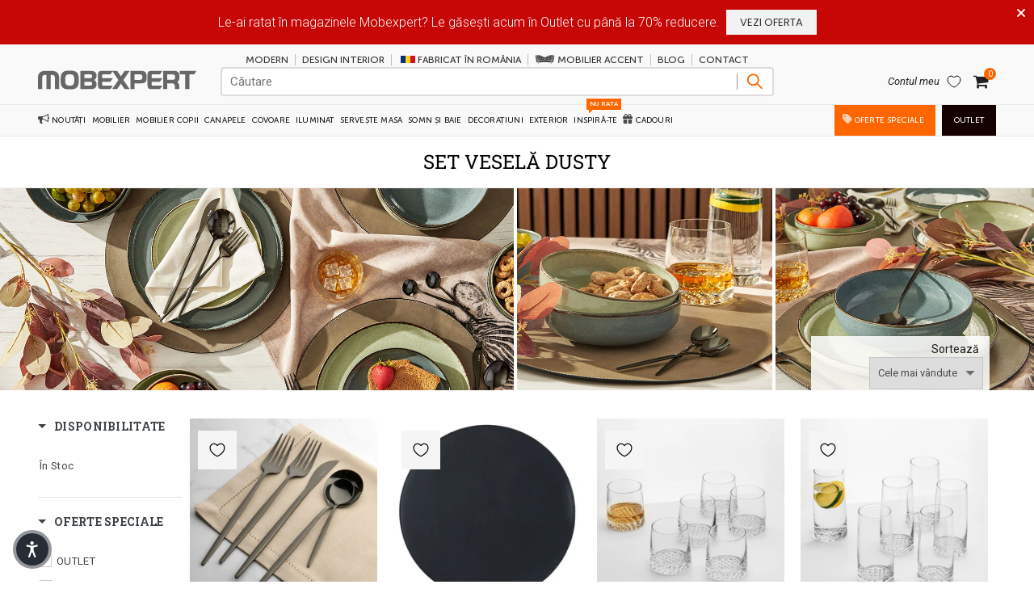

--- FILE ---
content_type: text/html; charset=utf-8
request_url: https://mobexpert.ro/collections/set-vesela-dusty
body_size: 98216
content:
<!doctype html>
<!--[if IE 9]> <html class="ie9 no-js" lang="ro"> <![endif]-->
<!-- [if (gt IE 9)|!(IE)]><! -->
<html class="no-js" lang="ro">
  <!-- <![endif] -->
  <head>
    <script src="//mobexpert.ro/cdn/shop/files/pandectes-rules.js?v=13913281509033137616" defer></script><link rel="shortcut icon" href="//mobexpert.ro/cdn/shop/files/Favicon_32x.png?v=1613164363" type="image/png">
      <link rel="icon" sizes="16x16" href="//mobexpert.ro/cdn/shop/files/Favicon_16x.png?v=1613164363" type="image/png">
      <link rel="icon" sizes="32x32" href="//mobexpert.ro/cdn/shop/files/Favicon_32x.png?v=1613164363" type="image/png"><link rel="apple-touch-icon" sizes="57x57" href="//mobexpert.ro/cdn/shop/files/favicon-m-retina_57x.png?v=1613164363">
      <link rel="apple-touch-icon" sizes="60x60" href="//mobexpert.ro/cdn/shop/files/favicon-m-retina_60x.png?v=1613164363">
      <link rel="apple-touch-icon" sizes="72x72" href="//mobexpert.ro/cdn/shop/files/favicon-m-retina_72x.png?v=1613164363">
      <link rel="apple-touch-icon" sizes="76x76" href="//mobexpert.ro/cdn/shop/files/favicon-m-retina_76x.png?v=1613164363">
      <link rel="apple-touch-icon" sizes="114x114" href="//mobexpert.ro/cdn/shop/files/favicon-m-retina_114x.png?v=1613164363">
      <link rel="apple-touch-icon" sizes="120x120" href="//mobexpert.ro/cdn/shop/files/favicon-m-retina_120x.png?v=1613164363">
      <link rel="apple-touch-icon" sizes="144x144" href="//mobexpert.ro/cdn/shop/files/favicon-m-retina_144x.png?v=1613164363">
      <link rel="apple-touch-icon" sizes="152x152" href="//mobexpert.ro/cdn/shop/files/favicon-m-retina_152x.png?v=1613164363">
      <link rel="apple-touch-icon" sizes="180x180" href="//mobexpert.ro/cdn/shop/files/favicon-m-retina_180x.png?v=1613164363">

    
    
    
    






  
    
    
      <script type="text/javascript">
        // Verifică dacă URL-ul curent conține partea de redirecționare
        if (window.location.href.indexOf("pret-redus") !== -1) {
          // Construiește noul URL înlocuind partea veche cu cea nouă
          var newUrl = window.location.href.replace("pret-redus", "promo");
          // Redirecționează către noul URL
          window.location.href = newUrl;
        }
      </script>
    
  
    
    
      <script type="text/javascript">
        // Verifică dacă URL-ul curent conține partea de redirecționare
        if (window.location.href.indexOf("pret_redus") !== -1) {
          // Construiește noul URL înlocuind partea veche cu cea nouă
          var newUrl = window.location.href.replace("pret_redus", "promo");
          // Redirecționează către noul URL
          window.location.href = newUrl;
        }
      </script>
    
  
    
    
      <script type="text/javascript">
        // Verifică dacă URL-ul curent conține partea de redirecționare
        if (window.location.href.indexOf("comode/functiune-dormitor") !== -1) {
          // Construiește noul URL înlocuind partea veche cu cea nouă
          var newUrl = window.location.href.replace("comode/functiune-dormitor", "comode/funcțiune_dormitor");
          // Redirecționează către noul URL
          window.location.href = newUrl;
        }
      </script>
    
  
    
    
      <script type="text/javascript">
        // Verifică dacă URL-ul curent conține partea de redirecționare
        if (window.location.href.indexOf("comode/functiune-camera-copii") !== -1) {
          // Construiește noul URL înlocuind partea veche cu cea nouă
          var newUrl = window.location.href.replace("comode/functiune-camera-copii", "comode/funcțiune_camera-copii");
          // Redirecționează către noul URL
          window.location.href = newUrl;
        }
      </script>
    
  
    
    
      <script type="text/javascript">
        // Verifică dacă URL-ul curent conține partea de redirecționare
        if (window.location.href.indexOf("mobilier-dining/matrice-apartament") !== -1) {
          // Construiește noul URL înlocuind partea veche cu cea nouă
          var newUrl = window.location.href.replace("mobilier-dining/matrice-apartament", "mobilier-dining/matrice_apartament");
          // Redirecționează către noul URL
          window.location.href = newUrl;
        }
      </script>
    
  
    
    
      <script type="text/javascript">
        // Verifică dacă URL-ul curent conține partea de redirecționare
        if (window.location.href.indexOf("biblioteci-etajere/matrice-apartament") !== -1) {
          // Construiește noul URL înlocuind partea veche cu cea nouă
          var newUrl = window.location.href.replace("biblioteci-etajere/matrice-apartament", "biblioteci-etajere/matrice_apartament");
          // Redirecționează către noul URL
          window.location.href = newUrl;
        }
      </script>
    
  
    
    
      <script type="text/javascript">
        // Verifică dacă URL-ul curent conține partea de redirecționare
        if (window.location.href.indexOf("tablouri/tehnica-pictat") !== -1) {
          // Construiește noul URL înlocuind partea veche cu cea nouă
          var newUrl = window.location.href.replace("tablouri/tehnica-pictat", "tablouri/tehnica_pictat");
          // Redirecționează către noul URL
          window.location.href = newUrl;
        }
      </script>
    
  
    
    
      <script type="text/javascript">
        // Verifică dacă URL-ul curent conține partea de redirecționare
        if (window.location.href.indexOf("tablouri/tehnica-imprimat") !== -1) {
          // Construiește noul URL înlocuind partea veche cu cea nouă
          var newUrl = window.location.href.replace("tablouri/tehnica-imprimat", "tablouri/tehnica_imprimat");
          // Redirecționează către noul URL
          window.location.href = newUrl;
        }
      </script>
    
  
    
    
      <script type="text/javascript">
        // Verifică dacă URL-ul curent conține partea de redirecționare
        if (window.location.href.indexOf("tablouri/functiune-camera-copii") !== -1) {
          // Construiește noul URL înlocuind partea veche cu cea nouă
          var newUrl = window.location.href.replace("tablouri/functiune-camera-copii", "tablouri/funcțiune_camera-copii");
          // Redirecționează către noul URL
          window.location.href = newUrl;
        }
      </script>
    
  
    
    
      <script type="text/javascript">
        // Verifică dacă URL-ul curent conține partea de redirecționare
        if (window.location.href.indexOf("corpuri-de-iluminat/functiune-camera-copii") !== -1) {
          // Construiește noul URL înlocuind partea veche cu cea nouă
          var newUrl = window.location.href.replace("corpuri-de-iluminat/functiune-camera-copii", "corpuri-de-iluminat/funcțiune_camera-copii");
          // Redirecționează către noul URL
          window.location.href = newUrl;
        }
      </script>
    
  
    
    
      <script type="text/javascript">
        // Verifică dacă URL-ul curent conține partea de redirecționare
        if (window.location.href.indexOf("corpuri-de-iluminat/functiune-birou-profesional") !== -1) {
          // Construiește noul URL înlocuind partea veche cu cea nouă
          var newUrl = window.location.href.replace("corpuri-de-iluminat/functiune-birou-profesional", "corpuri-de-iluminat/funcțiune_birou-profesional");
          // Redirecționează către noul URL
          window.location.href = newUrl;
        }
      </script>
    
  
    
    
      <script type="text/javascript">
        // Verifică dacă URL-ul curent conține partea de redirecționare
        if (window.location.href.indexOf("corpuri-de-iluminat/utilizare-interior") !== -1) {
          // Construiește noul URL înlocuind partea veche cu cea nouă
          var newUrl = window.location.href.replace("corpuri-de-iluminat/utilizare-interior", "corpuri-de-iluminat/utilizare_interior");
          // Redirecționează către noul URL
          window.location.href = newUrl;
        }
      </script>
    
  
    
    
      <script type="text/javascript">
        // Verifică dacă URL-ul curent conține partea de redirecționare
        if (window.location.href.indexOf("corpuri-de-iluminat/utilizare-exterior") !== -1) {
          // Construiește noul URL înlocuind partea veche cu cea nouă
          var newUrl = window.location.href.replace("corpuri-de-iluminat/utilizare-exterior", "corpuri-de-iluminat/utilizare_exterior");
          // Redirecționează către noul URL
          window.location.href = newUrl;
        }
      </script>
    
  
    
    
      <script type="text/javascript">
        // Verifică dacă URL-ul curent conține partea de redirecționare
        if (window.location.href.indexOf("corpuri-de-iluminat/functiune-biroul-de-acasa") !== -1) {
          // Construiește noul URL înlocuind partea veche cu cea nouă
          var newUrl = window.location.href.replace("corpuri-de-iluminat/functiune-biroul-de-acasa", "corpuri-de-iluminat/funcțiune_biroul-de-acasa");
          // Redirecționează către noul URL
          window.location.href = newUrl;
        }
      </script>
    
  
    
    
      <script type="text/javascript">
        // Verifică dacă URL-ul curent conține partea de redirecționare
        if (window.location.href.indexOf("mobilier-living/functiune-camera-copii") !== -1) {
          // Construiește noul URL înlocuind partea veche cu cea nouă
          var newUrl = window.location.href.replace("mobilier-living/functiune-camera-copii", "mobilier-living/funcțiune_camera-copii");
          // Redirecționează către noul URL
          window.location.href = newUrl;
        }
      </script>
    
  
    
    
      <script type="text/javascript">
        // Verifică dacă URL-ul curent conține partea de redirecționare
        if (window.location.href.indexOf("mobilier-living/functiune-living") !== -1) {
          // Construiește noul URL înlocuind partea veche cu cea nouă
          var newUrl = window.location.href.replace("mobilier-living/functiune-living", "mobilier-living/funcțiune_living");
          // Redirecționează către noul URL
          window.location.href = newUrl;
        }
      </script>
    
  
    
    
      <script type="text/javascript">
        // Verifică dacă URL-ul curent conține partea de redirecționare
        if (window.location.href.indexOf("perne-pleduri-paturi/functiune-camera-copii") !== -1) {
          // Construiește noul URL înlocuind partea veche cu cea nouă
          var newUrl = window.location.href.replace("perne-pleduri-paturi/functiune-camera-copii", "perne-pleduri-paturi/funcțiune_camera-copii");
          // Redirecționează către noul URL
          window.location.href = newUrl;
        }
      </script>
    
  
    
    
      <script type="text/javascript">
        // Verifică dacă URL-ul curent conține partea de redirecționare
        if (window.location.href.indexOf("perne-pleduri-paturi/functiune-terasa-si-gradina") !== -1) {
          // Construiește noul URL înlocuind partea veche cu cea nouă
          var newUrl = window.location.href.replace("perne-pleduri-paturi/functiune-terasa-si-gradina", "perne-pleduri-paturi/funcțiune_terasa-și-gradina");
          // Redirecționează către noul URL
          window.location.href = newUrl;
        }
      </script>
    
  
    
    
      <script type="text/javascript">
        // Verifică dacă URL-ul curent conține partea de redirecționare
        if (window.location.href.indexOf("perne-pleduri-paturi/functiune-dormitor") !== -1) {
          // Construiește noul URL înlocuind partea veche cu cea nouă
          var newUrl = window.location.href.replace("perne-pleduri-paturi/functiune-dormitor", "perne-pleduri-paturi/funcțiune_dormitor");
          // Redirecționează către noul URL
          window.location.href = newUrl;
        }
      </script>
    
  
    
    
      <script type="text/javascript">
        // Verifică dacă URL-ul curent conține partea de redirecționare
        if (window.location.href.indexOf("perne-pleduri-paturi/functiune-dining") !== -1) {
          // Construiește noul URL înlocuind partea veche cu cea nouă
          var newUrl = window.location.href.replace("perne-pleduri-paturi/functiune-dining", "perne-pleduri-paturi/funcțiune_dining");
          // Redirecționează către noul URL
          window.location.href = newUrl;
        }
      </script>
    
  
    
    
      <script type="text/javascript">
        // Verifică dacă URL-ul curent conține partea de redirecționare
        if (window.location.href.indexOf("perne-pleduri-paturi/functiune-bucatarie") !== -1) {
          // Construiește noul URL înlocuind partea veche cu cea nouă
          var newUrl = window.location.href.replace("perne-pleduri-paturi/functiune-bucatarie", "perne-pleduri-paturi/funcțiune_bucatarie");
          // Redirecționează către noul URL
          window.location.href = newUrl;
        }
      </script>
    
  
    
    
      <script type="text/javascript">
        // Verifică dacă URL-ul curent conține partea de redirecționare
        if (window.location.href.indexOf("perne-pleduri-paturi/functiune-living") !== -1) {
          // Construiește noul URL înlocuind partea veche cu cea nouă
          var newUrl = window.location.href.replace("perne-pleduri-paturi/functiune-living", "perne-pleduri-paturi/funcțiune_living");
          // Redirecționează către noul URL
          window.location.href = newUrl;
        }
      </script>
    
  
    
    
      <script type="text/javascript">
        // Verifică dacă URL-ul curent conține partea de redirecționare
        if (window.location.href.indexOf("oglinzi/functiune-camera-copii") !== -1) {
          // Construiește noul URL înlocuind partea veche cu cea nouă
          var newUrl = window.location.href.replace("oglinzi/functiune-camera-copii", "oglinzi/funcțiune_camera-copii");
          // Redirecționează către noul URL
          window.location.href = newUrl;
        }
      </script>
    
  
    
    
      <script type="text/javascript">
        // Verifică dacă URL-ul curent conține partea de redirecționare
        if (window.location.href.indexOf("oglinzi/functiune-hol") !== -1) {
          // Construiește noul URL înlocuind partea veche cu cea nouă
          var newUrl = window.location.href.replace("oglinzi/functiune-hol", "oglinzi/funcțiune_hol");
          // Redirecționează către noul URL
          window.location.href = newUrl;
        }
      </script>
    
  
    
    
      <script type="text/javascript">
        // Verifică dacă URL-ul curent conține partea de redirecționare
        if (window.location.href.indexOf("oglinzi/functiune-dining") !== -1) {
          // Construiește noul URL înlocuind partea veche cu cea nouă
          var newUrl = window.location.href.replace("oglinzi/functiune-dining", "oglinzi/funcțiune_dining");
          // Redirecționează către noul URL
          window.location.href = newUrl;
        }
      </script>
    
  
    
    
      <script type="text/javascript">
        // Verifică dacă URL-ul curent conține partea de redirecționare
        if (window.location.href.indexOf("oglinzi/functiune-dormitor") !== -1) {
          // Construiește noul URL înlocuind partea veche cu cea nouă
          var newUrl = window.location.href.replace("oglinzi/functiune-dormitor", "oglinzi/funcțiune_dormitor");
          // Redirecționează către noul URL
          window.location.href = newUrl;
        }
      </script>
    
  
    
    
      <script type="text/javascript">
        // Verifică dacă URL-ul curent conține partea de redirecționare
        if (window.location.href.indexOf("oglinzi/functiune-baie") !== -1) {
          // Construiește noul URL înlocuind partea veche cu cea nouă
          var newUrl = window.location.href.replace("oglinzi/functiune-baie", "oglinzi/funcțiune_baie");
          // Redirecționează către noul URL
          window.location.href = newUrl;
        }
      </script>
    
  
    
    
      <script type="text/javascript">
        // Verifică dacă URL-ul curent conține partea de redirecționare
        if (window.location.href.indexOf("oglinzi/functiune-living") !== -1) {
          // Construiește noul URL înlocuind partea veche cu cea nouă
          var newUrl = window.location.href.replace("oglinzi/functiune-living", "oglinzi/funcțiune_living");
          // Redirecționează către noul URL
          window.location.href = newUrl;
        }
      </script>
    
  
    
    
      <script type="text/javascript">
        // Verifică dacă URL-ul curent conține partea de redirecționare
        if (window.location.href.indexOf("scaune/functiune-dining") !== -1) {
          // Construiește noul URL înlocuind partea veche cu cea nouă
          var newUrl = window.location.href.replace("scaune/functiune-dining", "scaune/funcțiune_dining");
          // Redirecționează către noul URL
          window.location.href = newUrl;
        }
      </script>
    
  
    
    
      <script type="text/javascript">
        // Verifică dacă URL-ul curent conține partea de redirecționare
        if (window.location.href.indexOf("scaune/functiune-bucatarie") !== -1) {
          // Construiește noul URL înlocuind partea veche cu cea nouă
          var newUrl = window.location.href.replace("scaune/functiune-bucatarie", "scaune/funcțiune_bucatarie");
          // Redirecționează către noul URL
          window.location.href = newUrl;
        }
      </script>
    
  
    
    
      <script type="text/javascript">
        // Verifică dacă URL-ul curent conține partea de redirecționare
        if (window.location.href.indexOf("covoare/subcategorie-covoare-ziegler") !== -1) {
          // Construiește noul URL înlocuind partea veche cu cea nouă
          var newUrl = window.location.href.replace("covoare/subcategorie-covoare-ziegler", "covoare/subcategorie_covoare-ziegler");
          // Redirecționează către noul URL
          window.location.href = newUrl;
        }
      </script>
    
  
    
    
      <script type="text/javascript">
        // Verifică dacă URL-ul curent conține partea de redirecționare
        if (window.location.href.indexOf("covoare/functiune-exterior") !== -1) {
          // Construiește noul URL înlocuind partea veche cu cea nouă
          var newUrl = window.location.href.replace("covoare/functiune-exterior", "covoare/funcțiune_exterior");
          // Redirecționează către noul URL
          window.location.href = newUrl;
        }
      </script>
    
  
    
    
      <script type="text/javascript">
        // Verifică dacă URL-ul curent conține partea de redirecționare
        if (window.location.href.indexOf("covoare/functiune-camera-copii") !== -1) {
          // Construiește noul URL înlocuind partea veche cu cea nouă
          var newUrl = window.location.href.replace("covoare/functiune-camera-copii", "covoare/funcțiune_camera-copii");
          // Redirecționează către noul URL
          window.location.href = newUrl;
        }
      </script>
    
  
    
    
      <script type="text/javascript">
        // Verifică dacă URL-ul curent conține partea de redirecționare
        if (window.location.href.indexOf("covoare/functiune-bucatarie") !== -1) {
          // Construiește noul URL înlocuind partea veche cu cea nouă
          var newUrl = window.location.href.replace("covoare/functiune-bucatarie", "covoare/funcțiune_bucatarie");
          // Redirecționează către noul URL
          window.location.href = newUrl;
        }
      </script>
    
  
    
    
      <script type="text/javascript">
        // Verifică dacă URL-ul curent conține partea de redirecționare
        if (window.location.href.indexOf("covoare/functiune-living") !== -1) {
          // Construiește noul URL înlocuind partea veche cu cea nouă
          var newUrl = window.location.href.replace("covoare/functiune-living", "covoare/funcțiune_living");
          // Redirecționează către noul URL
          window.location.href = newUrl;
        }
      </script>
    
  
    
    
      <script type="text/javascript">
        // Verifică dacă URL-ul curent conține partea de redirecționare
        if (window.location.href.indexOf("mobila-birou/zona-birou-zona-manageriala") !== -1) {
          // Construiește noul URL înlocuind partea veche cu cea nouă
          var newUrl = window.location.href.replace("mobila-birou/zona-birou-zona-manageriala", "mobila-birou/zona-birou_zona-manageriala");
          // Redirecționează către noul URL
          window.location.href = newUrl;
        }
      </script>
    
  
    
    
      <script type="text/javascript">
        // Verifică dacă URL-ul curent conține partea de redirecționare
        if (window.location.href.indexOf("mobila-birou/zona-birou-zona-consiliu") !== -1) {
          // Construiește noul URL înlocuind partea veche cu cea nouă
          var newUrl = window.location.href.replace("mobila-birou/zona-birou-zona-consiliu", "mobila-birou/zona-birou_zona-consiliu");
          // Redirecționează către noul URL
          window.location.href = newUrl;
        }
      </script>
    
  
    
    
      <script type="text/javascript">
        // Verifică dacă URL-ul curent conține partea de redirecționare
        if (window.location.href.indexOf("mobila-birou/zona-birou-gaming") !== -1) {
          // Construiește noul URL înlocuind partea veche cu cea nouă
          var newUrl = window.location.href.replace("mobila-birou/zona-birou-gaming", "mobila-birou/zona-birou_gaming");
          // Redirecționează către noul URL
          window.location.href = newUrl;
        }
      </script>
    
  
    
    
      <script type="text/javascript">
        // Verifică dacă URL-ul curent conține partea de redirecționare
        if (window.location.href.indexOf("mobila-birou/zona-birou-zona-operationala") !== -1) {
          // Construiește noul URL înlocuind partea veche cu cea nouă
          var newUrl = window.location.href.replace("mobila-birou/zona-birou-zona-operationala", "mobila-birou/zona-birou_zona-operaționala");
          // Redirecționează către noul URL
          window.location.href = newUrl;
        }
      </script>
    
  
    
    
      <script type="text/javascript">
        // Verifică dacă URL-ul curent conține partea de redirecționare
        if (window.location.href.indexOf("mobila-birou/functiune-camera-copii") !== -1) {
          // Construiește noul URL înlocuind partea veche cu cea nouă
          var newUrl = window.location.href.replace("mobila-birou/functiune-camera-copii", "mobila-birou/funcțiune_camera-copii");
          // Redirecționează către noul URL
          window.location.href = newUrl;
        }
      </script>
    
  
    
    
      <script type="text/javascript">
        // Verifică dacă URL-ul curent conține partea de redirecționare
        if (window.location.href.indexOf("mobila-birou/zona-birou-birou-copii") !== -1) {
          // Construiește noul URL înlocuind partea veche cu cea nouă
          var newUrl = window.location.href.replace("mobila-birou/zona-birou-birou-copii", "mobila-birou/zona-birou_birou-copii");
          // Redirecționează către noul URL
          window.location.href = newUrl;
        }
      </script>
    
  
    
    
      <script type="text/javascript">
        // Verifică dacă URL-ul curent conține partea de redirecționare
        if (window.location.href.indexOf("mobila-birou/zona-birou-depozitare-birou") !== -1) {
          // Construiește noul URL înlocuind partea veche cu cea nouă
          var newUrl = window.location.href.replace("mobila-birou/zona-birou-depozitare-birou", "mobila-birou/zona-birou_depozitare-birou");
          // Redirecționează către noul URL
          window.location.href = newUrl;
        }
      </script>
    
  
    
    
      <script type="text/javascript">
        // Verifică dacă URL-ul curent conține partea de redirecționare
        if (window.location.href.indexOf("mobila-birou/functiune-biroul-de-acasa") !== -1) {
          // Construiește noul URL înlocuind partea veche cu cea nouă
          var newUrl = window.location.href.replace("mobila-birou/functiune-biroul-de-acasa", "mobila-birou/funcțiune_biroul-de-acasa");
          // Redirecționează către noul URL
          window.location.href = newUrl;
        }
      </script>
    
  
    
    
      <script type="text/javascript">
        // Verifică dacă URL-ul curent conține partea de redirecționare
        if (window.location.href.indexOf("mobilier-bucatarie/matrice-apartament") !== -1) {
          // Construiește noul URL înlocuind partea veche cu cea nouă
          var newUrl = window.location.href.replace("mobilier-bucatarie/matrice-apartament", "mobilier-bucatarie/matrice_apartament");
          // Redirecționează către noul URL
          window.location.href = newUrl;
        }
      </script>
    
  
    
    
      <script type="text/javascript">
        // Verifică dacă URL-ul curent conține partea de redirecționare
        if (window.location.href.indexOf("console/functiune-hol") !== -1) {
          // Construiește noul URL înlocuind partea veche cu cea nouă
          var newUrl = window.location.href.replace("console/functiune-hol", "console/funcțiune_hol");
          // Redirecționează către noul URL
          window.location.href = newUrl;
        }
      </script>
    
  
    
    
      <script type="text/javascript">
        // Verifică dacă URL-ul curent conține partea de redirecționare
        if (window.location.href.indexOf("console/functiune-living") !== -1) {
          // Construiește noul URL înlocuind partea veche cu cea nouă
          var newUrl = window.location.href.replace("console/functiune-living", "console/funcțiune_living");
          // Redirecționează către noul URL
          window.location.href = newUrl;
        }
      </script>
    
  
    
    
      <script type="text/javascript">
        // Verifică dacă URL-ul curent conține partea de redirecționare
        if (window.location.href.indexOf("saltele/tipsaltea-spuma") !== -1) {
          // Construiește noul URL înlocuind partea veche cu cea nouă
          var newUrl = window.location.href.replace("saltele/tipsaltea-spuma", "saltele/tipsaltea_spuma");
          // Redirecționează către noul URL
          window.location.href = newUrl;
        }
      </script>
    
  
    
    
      <script type="text/javascript">
        // Verifică dacă URL-ul curent conține partea de redirecționare
        if (window.location.href.indexOf("saltele/latime-80") !== -1) {
          // Construiește noul URL înlocuind partea veche cu cea nouă
          var newUrl = window.location.href.replace("saltele/latime-80", "saltele/lațime_80");
          // Redirecționează către noul URL
          window.location.href = newUrl;
        }
      </script>
    
  
    
    
      <script type="text/javascript">
        // Verifică dacă URL-ul curent conține partea de redirecționare
        if (window.location.href.indexOf("saltele/latime-90") !== -1) {
          // Construiește noul URL înlocuind partea veche cu cea nouă
          var newUrl = window.location.href.replace("saltele/latime-90", "saltele/lațime_90");
          // Redirecționează către noul URL
          window.location.href = newUrl;
        }
      </script>
    
  
    
    
      <script type="text/javascript">
        // Verifică dacă URL-ul curent conține partea de redirecționare
        if (window.location.href.indexOf("saltele/functiune-camera-copii") !== -1) {
          // Construiește noul URL înlocuind partea veche cu cea nouă
          var newUrl = window.location.href.replace("saltele/functiune-camera-copii", "saltele/funcțiune_camera-copii");
          // Redirecționează către noul URL
          window.location.href = newUrl;
        }
      </script>
    
  
    
    
      <script type="text/javascript">
        // Verifică dacă URL-ul curent conține partea de redirecționare
        if (window.location.href.indexOf("saltele/tipsaltea-arcuri") !== -1) {
          // Construiește noul URL înlocuind partea veche cu cea nouă
          var newUrl = window.location.href.replace("saltele/tipsaltea-arcuri", "saltele/tipsaltea_arcuri");
          // Redirecționează către noul URL
          window.location.href = newUrl;
        }
      </script>
    
  
    
    
      <script type="text/javascript">
        // Verifică dacă URL-ul curent conține partea de redirecționare
        if (window.location.href.indexOf("saltele/latime-140") !== -1) {
          // Construiește noul URL înlocuind partea veche cu cea nouă
          var newUrl = window.location.href.replace("saltele/latime-140", "saltele/lațime_140");
          // Redirecționează către noul URL
          window.location.href = newUrl;
        }
      </script>
    
  
    
    
      <script type="text/javascript">
        // Verifică dacă URL-ul curent conține partea de redirecționare
        if (window.location.href.indexOf("saltele/latime-180") !== -1) {
          // Construiește noul URL înlocuind partea veche cu cea nouă
          var newUrl = window.location.href.replace("saltele/latime-180", "saltele/lațime_180");
          // Redirecționează către noul URL
          window.location.href = newUrl;
        }
      </script>
    
  
    
    
      <script type="text/javascript">
        // Verifică dacă URL-ul curent conține partea de redirecționare
        if (window.location.href.indexOf("saltele/latime-160") !== -1) {
          // Construiește noul URL înlocuind partea veche cu cea nouă
          var newUrl = window.location.href.replace("saltele/latime-160", "saltele/lațime_160");
          // Redirecționează către noul URL
          window.location.href = newUrl;
        }
      </script>
    
  
    
    
      <script type="text/javascript">
        // Verifică dacă URL-ul curent conține partea de redirecționare
        if (window.location.href.indexOf("saltele/latime-49") !== -1) {
          // Construiește noul URL înlocuind partea veche cu cea nouă
          var newUrl = window.location.href.replace("saltele/latime-49", "saltele/lațime_49");
          // Redirecționează către noul URL
          window.location.href = newUrl;
        }
      </script>
    
  
    
    
      <script type="text/javascript">
        // Verifică dacă URL-ul curent conține partea de redirecționare
        if (window.location.href.indexOf("saltele/latime-70") !== -1) {
          // Construiește noul URL înlocuind partea veche cu cea nouă
          var newUrl = window.location.href.replace("saltele/latime-70", "saltele/lațime_70");
          // Redirecționează către noul URL
          window.location.href = newUrl;
        }
      </script>
    
  
    
    
      <script type="text/javascript">
        // Verifică dacă URL-ul curent conține partea de redirecționare
        if (window.location.href.indexOf("saltele/latime-200") !== -1) {
          // Construiește noul URL înlocuind partea veche cu cea nouă
          var newUrl = window.location.href.replace("saltele/latime-200", "saltele/lațime_200");
          // Redirecționează către noul URL
          window.location.href = newUrl;
        }
      </script>
    
  
    
    
      <script type="text/javascript">
        // Verifică dacă URL-ul curent conține partea de redirecționare
        if (window.location.href.indexOf("saltele/latime-60") !== -1) {
          // Construiește noul URL înlocuind partea veche cu cea nouă
          var newUrl = window.location.href.replace("saltele/latime-60", "saltele/lațime_60");
          // Redirecționează către noul URL
          window.location.href = newUrl;
        }
      </script>
    
  
    
    
      <script type="text/javascript">
        // Verifică dacă URL-ul curent conține partea de redirecționare
        if (window.location.href.indexOf("halate-si-papuci-baie/functiune-camera-copii") !== -1) {
          // Construiește noul URL înlocuind partea veche cu cea nouă
          var newUrl = window.location.href.replace("halate-si-papuci-baie/functiune-camera-copii", "halate-si-papuci-baie/funcțiune_camera-copii");
          // Redirecționează către noul URL
          window.location.href = newUrl;
        }
      </script>
    
  
    
    
      <script type="text/javascript">
        // Verifică dacă URL-ul curent conține partea de redirecționare
        if (window.location.href.indexOf("halate-si-papuci-baie/functiune-dormitor") !== -1) {
          // Construiește noul URL înlocuind partea veche cu cea nouă
          var newUrl = window.location.href.replace("halate-si-papuci-baie/functiune-dormitor", "halate-si-papuci-baie/funcțiune_dormitor");
          // Redirecționează către noul URL
          window.location.href = newUrl;
        }
      </script>
    
  
    
    
      <script type="text/javascript">
        // Verifică dacă URL-ul curent conține partea de redirecționare
        if (window.location.href.indexOf("halate-si-papuci-baie/functiune-baie") !== -1) {
          // Construiește noul URL înlocuind partea veche cu cea nouă
          var newUrl = window.location.href.replace("halate-si-papuci-baie/functiune-baie", "halate-si-papuci-baie/funcțiune_baie");
          // Redirecționează către noul URL
          window.location.href = newUrl;
        }
      </script>
    
  
    
    
      <script type="text/javascript">
        // Verifică dacă URL-ul curent conține partea de redirecționare
        if (window.location.href.indexOf("deco-perete/functiune-camera-copii") !== -1) {
          // Construiește noul URL înlocuind partea veche cu cea nouă
          var newUrl = window.location.href.replace("deco-perete/functiune-camera-copii", "deco-perete/funcțiune_camera-copii");
          // Redirecționează către noul URL
          window.location.href = newUrl;
        }
      </script>
    
  
    
    
      <script type="text/javascript">
        // Verifică dacă URL-ul curent conține partea de redirecționare
        if (window.location.href.indexOf("canapele/material-acoperire-sezut-piele") !== -1) {
          // Construiește noul URL înlocuind partea veche cu cea nouă
          var newUrl = window.location.href.replace("canapele/material-acoperire-sezut-piele", "canapele/material-acoperire-șezut_piele");
          // Redirecționează către noul URL
          window.location.href = newUrl;
        }
      </script>
    
  
    
    
      <script type="text/javascript">
        // Verifică dacă URL-ul curent conține partea de redirecționare
        if (window.location.href.indexOf("canapele/tipcanapea-clic-clac") !== -1) {
          // Construiește noul URL înlocuind partea veche cu cea nouă
          var newUrl = window.location.href.replace("canapele/tipcanapea-clic-clac", "canapele/tipcanapea_clic-clac");
          // Redirecționează către noul URL
          window.location.href = newUrl;
        }
      </script>
    
  
    
    
      <script type="text/javascript">
        // Verifică dacă URL-ul curent conține partea de redirecționare
        if (window.location.href.indexOf("canapele/zona-birou-zona-asteptare") !== -1) {
          // Construiește noul URL înlocuind partea veche cu cea nouă
          var newUrl = window.location.href.replace("canapele/zona-birou-zona-asteptare", "canapele/zona-birou_zona-așteptare");
          // Redirecționează către noul URL
          window.location.href = newUrl;
        }
      </script>
    
  
    
    
      <script type="text/javascript">
        // Verifică dacă URL-ul curent conține partea de redirecționare
        if (window.location.href.indexOf("canapele/culoare-galben") !== -1) {
          // Construiește noul URL înlocuind partea veche cu cea nouă
          var newUrl = window.location.href.replace("canapele/culoare-galben", "canapele/culoare_galben");
          // Redirecționează către noul URL
          window.location.href = newUrl;
        }
      </script>
    
  
    
    
      <script type="text/javascript">
        // Verifică dacă URL-ul curent conține partea de redirecționare
        if (window.location.href.indexOf("canapele/tipcanapea-extensibila") !== -1) {
          // Construiește noul URL înlocuind partea veche cu cea nouă
          var newUrl = window.location.href.replace("canapele/tipcanapea-extensibila", "canapele/tipcanapea_extensibila");
          // Redirecționează către noul URL
          window.location.href = newUrl;
        }
      </script>
    
  
    
    
      <script type="text/javascript">
        // Verifică dacă URL-ul curent conține partea de redirecționare
        if (window.location.href.indexOf("canapele/numar-locuri-3") !== -1) {
          // Construiește noul URL înlocuind partea veche cu cea nouă
          var newUrl = window.location.href.replace("canapele/numar-locuri-3", "canapele/numar-locuri_3");
          // Redirecționează către noul URL
          window.location.href = newUrl;
        }
      </script>
    
  
    
    
      <script type="text/javascript">
        // Verifică dacă URL-ul curent conține partea de redirecționare
        if (window.location.href.indexOf("canapele/functiune-camera-copii") !== -1) {
          // Construiește noul URL înlocuind partea veche cu cea nouă
          var newUrl = window.location.href.replace("canapele/functiune-camera-copii", "canapele/funcțiune_camera-copii");
          // Redirecționează către noul URL
          window.location.href = newUrl;
        }
      </script>
    
  
    
    
      <script type="text/javascript">
        // Verifică dacă URL-ul curent conține partea de redirecționare
        if (window.location.href.indexOf("canapele/culoare-bej") !== -1) {
          // Construiește noul URL înlocuind partea veche cu cea nouă
          var newUrl = window.location.href.replace("canapele/culoare-bej", "canapele/culoare_bej");
          // Redirecționează către noul URL
          window.location.href = newUrl;
        }
      </script>
    
  
    
    
      <script type="text/javascript">
        // Verifică dacă URL-ul curent conține partea de redirecționare
        if (window.location.href.indexOf("canapele/numar-locuri-2") !== -1) {
          // Construiește noul URL înlocuind partea veche cu cea nouă
          var newUrl = window.location.href.replace("canapele/numar-locuri-2", "canapele/numar-locuri_2");
          // Redirecționează către noul URL
          window.location.href = newUrl;
        }
      </script>
    
  
    
    
      <script type="text/javascript">
        // Verifică dacă URL-ul curent conține partea de redirecționare
        if (window.location.href.indexOf("canapele/culoare-verde") !== -1) {
          // Construiește noul URL înlocuind partea veche cu cea nouă
          var newUrl = window.location.href.replace("canapele/culoare-verde", "canapele/culoare_verde");
          // Redirecționează către noul URL
          window.location.href = newUrl;
        }
      </script>
    
  
    
    
      <script type="text/javascript">
        // Verifică dacă URL-ul curent conține partea de redirecționare
        if (window.location.href.indexOf("canapele/matrice-apartament") !== -1) {
          // Construiește noul URL înlocuind partea veche cu cea nouă
          var newUrl = window.location.href.replace("canapele/matrice-apartament", "canapele/matrice_apartament");
          // Redirecționează către noul URL
          window.location.href = newUrl;
        }
      </script>
    
  
    
    
      <script type="text/javascript">
        // Verifică dacă URL-ul curent conține partea de redirecționare
        if (window.location.href.indexOf("canapele/numar-locuri-5") !== -1) {
          // Construiește noul URL înlocuind partea veche cu cea nouă
          var newUrl = window.location.href.replace("canapele/numar-locuri-5", "canapele/numar-locuri_5");
          // Redirecționează către noul URL
          window.location.href = newUrl;
        }
      </script>
    
  
    
    
      <script type="text/javascript">
        // Verifică dacă URL-ul curent conține partea de redirecționare
        if (window.location.href.indexOf("canapele/numar-locuri-4") !== -1) {
          // Construiește noul URL înlocuind partea veche cu cea nouă
          var newUrl = window.location.href.replace("canapele/numar-locuri-4", "canapele/numar-locuri_4");
          // Redirecționează către noul URL
          window.location.href = newUrl;
        }
      </script>
    
  
    
    
      <script type="text/javascript">
        // Verifică dacă URL-ul curent conține partea de redirecționare
        if (window.location.href.indexOf("canapele/culoare-maro") !== -1) {
          // Construiește noul URL înlocuind partea veche cu cea nouă
          var newUrl = window.location.href.replace("canapele/culoare-maro", "canapele/culoare_maro");
          // Redirecționează către noul URL
          window.location.href = newUrl;
        }
      </script>
    
  
    
    
      <script type="text/javascript">
        // Verifică dacă URL-ul curent conține partea de redirecționare
        if (window.location.href.indexOf("canapele/culoare-alb") !== -1) {
          // Construiește noul URL înlocuind partea veche cu cea nouă
          var newUrl = window.location.href.replace("canapele/culoare-alb", "canapele/culoare_alb");
          // Redirecționează către noul URL
          window.location.href = newUrl;
        }
      </script>
    
  
    
    
      <script type="text/javascript">
        // Verifică dacă URL-ul curent conține partea de redirecționare
        if (window.location.href.indexOf("canapele/culoare-gri") !== -1) {
          // Construiește noul URL înlocuind partea veche cu cea nouă
          var newUrl = window.location.href.replace("canapele/culoare-gri", "canapele/culoare_gri");
          // Redirecționează către noul URL
          window.location.href = newUrl;
        }
      </script>
    
  
    
    
      <script type="text/javascript">
        // Verifică dacă URL-ul curent conține partea de redirecționare
        if (window.location.href.indexOf("canapele/culoare-negru") !== -1) {
          // Construiește noul URL înlocuind partea veche cu cea nouă
          var newUrl = window.location.href.replace("canapele/culoare-negru", "canapele/culoare_negru");
          // Redirecționează către noul URL
          window.location.href = newUrl;
        }
      </script>
    
  
    
    
      <script type="text/javascript">
        // Verifică dacă URL-ul curent conține partea de redirecționare
        if (window.location.href.indexOf("canapele/culoare-albastru") !== -1) {
          // Construiește noul URL înlocuind partea veche cu cea nouă
          var newUrl = window.location.href.replace("canapele/culoare-albastru", "canapele/culoare_albastru");
          // Redirecționează către noul URL
          window.location.href = newUrl;
        }
      </script>
    
  
    
    
      <script type="text/javascript">
        // Verifică dacă URL-ul curent conține partea de redirecționare
        if (window.location.href.indexOf("canapele/tipcanapea-coltar") !== -1) {
          // Construiește noul URL înlocuind partea veche cu cea nouă
          var newUrl = window.location.href.replace("canapele/tipcanapea-coltar", "canapele/tipcanapea_colțar");
          // Redirecționează către noul URL
          window.location.href = newUrl;
        }
      </script>
    
  
    
    
      <script type="text/javascript">
        // Verifică dacă URL-ul curent conține partea de redirecționare
        if (window.location.href.indexOf("canapele/tipcanapea-recliner") !== -1) {
          // Construiește noul URL înlocuind partea veche cu cea nouă
          var newUrl = window.location.href.replace("canapele/tipcanapea-recliner", "canapele/mecanism-recliner");
          // Redirecționează către noul URL
          window.location.href = newUrl;
        }
      </script>
    
  
    
    
      <script type="text/javascript">
        // Verifică dacă URL-ul curent conține partea de redirecționare
        if (window.location.href.indexOf("canapele/material-acoperire-sezut-stofa") !== -1) {
          // Construiește noul URL înlocuind partea veche cu cea nouă
          var newUrl = window.location.href.replace("canapele/material-acoperire-sezut-stofa", "canapele/material-acoperire-șezut_stofa");
          // Redirecționează către noul URL
          window.location.href = newUrl;
        }
      </script>
    
  
    
    
      <script type="text/javascript">
        // Verifică dacă URL-ul curent conține partea de redirecționare
        if (window.location.href.indexOf("canapele/culoare-rosu") !== -1) {
          // Construiește noul URL înlocuind partea veche cu cea nouă
          var newUrl = window.location.href.replace("canapele/culoare-rosu", "canapele/culoare_rosu");
          // Redirecționează către noul URL
          window.location.href = newUrl;
        }
      </script>
    
  
    
    
      <script type="text/javascript">
        // Verifică dacă URL-ul curent conține partea de redirecționare
        if (window.location.href.indexOf("perne-pentru-scaun/utilizare-interior") !== -1) {
          // Construiește noul URL înlocuind partea veche cu cea nouă
          var newUrl = window.location.href.replace("perne-pentru-scaun/utilizare-interior", "perne-pentru-scaun/utilizare_interior");
          // Redirecționează către noul URL
          window.location.href = newUrl;
        }
      </script>
    
  
    
    
      <script type="text/javascript">
        // Verifică dacă URL-ul curent conține partea de redirecționare
        if (window.location.href.indexOf("perne-pentru-scaun/functiune-camera-copii") !== -1) {
          // Construiește noul URL înlocuind partea veche cu cea nouă
          var newUrl = window.location.href.replace("perne-pentru-scaun/functiune-camera-copii", "perne-pentru-scaun/funcțiune_camera-copii");
          // Redirecționează către noul URL
          window.location.href = newUrl;
        }
      </script>
    
  
    
    
      <script type="text/javascript">
        // Verifică dacă URL-ul curent conține partea de redirecționare
        if (window.location.href.indexOf("perne-pentru-scaun/utilizare-exterior") !== -1) {
          // Construiește noul URL înlocuind partea veche cu cea nouă
          var newUrl = window.location.href.replace("perne-pentru-scaun/utilizare-exterior", "perne-pentru-scaun/utilizare_exterior");
          // Redirecționează către noul URL
          window.location.href = newUrl;
        }
      </script>
    
  
    
    
      <script type="text/javascript">
        // Verifică dacă URL-ul curent conține partea de redirecționare
        if (window.location.href.indexOf("dulapuri/functiune-dormitor") !== -1) {
          // Construiește noul URL înlocuind partea veche cu cea nouă
          var newUrl = window.location.href.replace("dulapuri/functiune-dormitor", "dulapuri/funcțiune_dormitor");
          // Redirecționează către noul URL
          window.location.href = newUrl;
        }
      </script>
    
  
    
    
      <script type="text/javascript">
        // Verifică dacă URL-ul curent conține partea de redirecționare
        if (window.location.href.indexOf("dulapuri/functiune-camera-copii") !== -1) {
          // Construiește noul URL înlocuind partea veche cu cea nouă
          var newUrl = window.location.href.replace("dulapuri/functiune-camera-copii", "dulapuri/funcțiune_camera-copii");
          // Redirecționează către noul URL
          window.location.href = newUrl;
        }
      </script>
    
  
    
    
      <script type="text/javascript">
        // Verifică dacă URL-ul curent conține partea de redirecționare
        if (window.location.href.indexOf("dulapuri/matrice-apartament") !== -1) {
          // Construiește noul URL înlocuind partea veche cu cea nouă
          var newUrl = window.location.href.replace("dulapuri/matrice-apartament", "dulapuri/matrice_apartament");
          // Redirecționează către noul URL
          window.location.href = newUrl;
        }
      </script>
    
  
    
    
      <script type="text/javascript">
        // Verifică dacă URL-ul curent conține partea de redirecționare
        if (window.location.href.indexOf("tapet/functiune-camera-copii") !== -1) {
          // Construiește noul URL înlocuind partea veche cu cea nouă
          var newUrl = window.location.href.replace("tapet/functiune-camera-copii", "tapet/funcțiune_camera-copii");
          // Redirecționează către noul URL
          window.location.href = newUrl;
        }
      </script>
    
  
    
    
      <script type="text/javascript">
        // Verifică dacă URL-ul curent conține partea de redirecționare
        if (window.location.href.indexOf("dormitoare-apartament/functiune-camera-copii") !== -1) {
          // Construiește noul URL înlocuind partea veche cu cea nouă
          var newUrl = window.location.href.replace("dormitoare-apartament/functiune-camera-copii", "dormitoare-apartament/funcțiune_camera-copii");
          // Redirecționează către noul URL
          window.location.href = newUrl;
        }
      </script>
    
  
    
    
      <script type="text/javascript">
        // Verifică dacă URL-ul curent conține partea de redirecționare
        if (window.location.href.indexOf("dormitoare-apartament/functiune-dormitor") !== -1) {
          // Construiește noul URL înlocuind partea veche cu cea nouă
          var newUrl = window.location.href.replace("dormitoare-apartament/functiune-dormitor", "dormitoare-apartament/funcțiune_dormitor");
          // Redirecționează către noul URL
          window.location.href = newUrl;
        }
      </script>
    
  
    
    
      <script type="text/javascript">
        // Verifică dacă URL-ul curent conține partea de redirecționare
        if (window.location.href.indexOf("perne-decorative/functiune-living") !== -1) {
          // Construiește noul URL înlocuind partea veche cu cea nouă
          var newUrl = window.location.href.replace("perne-decorative/functiune-living", "perne-decorative/funcțiune_living");
          // Redirecționează către noul URL
          window.location.href = newUrl;
        }
      </script>
    
  
    
    
      <script type="text/javascript">
        // Verifică dacă URL-ul curent conține partea de redirecționare
        if (window.location.href.indexOf("perne-decorative/utilizare-exterior") !== -1) {
          // Construiește noul URL înlocuind partea veche cu cea nouă
          var newUrl = window.location.href.replace("perne-decorative/utilizare-exterior", "perne-decorative/utilizare_exterior");
          // Redirecționează către noul URL
          window.location.href = newUrl;
        }
      </script>
    
  
    
    
      <script type="text/javascript">
        // Verifică dacă URL-ul curent conține partea de redirecționare
        if (window.location.href.indexOf("perne-decorative/functiune-dining") !== -1) {
          // Construiește noul URL înlocuind partea veche cu cea nouă
          var newUrl = window.location.href.replace("perne-decorative/functiune-dining", "perne-decorative/funcțiune_dining");
          // Redirecționează către noul URL
          window.location.href = newUrl;
        }
      </script>
    
  
    
    
      <script type="text/javascript">
        // Verifică dacă URL-ul curent conține partea de redirecționare
        if (window.location.href.indexOf("perne-decorative/functiune-bucatarie") !== -1) {
          // Construiește noul URL înlocuind partea veche cu cea nouă
          var newUrl = window.location.href.replace("perne-decorative/functiune-bucatarie", "perne-decorative/funcțiune_bucatarie");
          // Redirecționează către noul URL
          window.location.href = newUrl;
        }
      </script>
    
  
    
    
      <script type="text/javascript">
        // Verifică dacă URL-ul curent conține partea de redirecționare
        if (window.location.href.indexOf("perne-decorative/functiune-camera-copii") !== -1) {
          // Construiește noul URL înlocuind partea veche cu cea nouă
          var newUrl = window.location.href.replace("perne-decorative/functiune-camera-copii", "perne-decorative/funcțiune_camera-copii");
          // Redirecționează către noul URL
          window.location.href = newUrl;
        }
      </script>
    
  
    
    
      <script type="text/javascript">
        // Verifică dacă URL-ul curent conține partea de redirecționare
        if (window.location.href.indexOf("perne-decorative/functiune-dormitor") !== -1) {
          // Construiește noul URL înlocuind partea veche cu cea nouă
          var newUrl = window.location.href.replace("perne-decorative/functiune-dormitor", "perne-decorative/funcțiune_dormitor");
          // Redirecționează către noul URL
          window.location.href = newUrl;
        }
      </script>
    
  
    
    
      <script type="text/javascript">
        // Verifică dacă URL-ul curent conține partea de redirecționare
        if (window.location.href.indexOf("scaune-birou/zona-birou-zona-operationala") !== -1) {
          // Construiește noul URL înlocuind partea veche cu cea nouă
          var newUrl = window.location.href.replace("scaune-birou/zona-birou-zona-operationala", "scaune-birou/zona-birou_zona-operaționala");
          // Redirecționează către noul URL
          window.location.href = newUrl;
        }
      </script>
    
  
    
    
      <script type="text/javascript">
        // Verifică dacă URL-ul curent conține partea de redirecționare
        if (window.location.href.indexOf("scaune-birou/zona-birou-zona-conferinta") !== -1) {
          // Construiește noul URL înlocuind partea veche cu cea nouă
          var newUrl = window.location.href.replace("scaune-birou/zona-birou-zona-conferinta", "scaune-birou/zona-birou_zona-conferința");
          // Redirecționează către noul URL
          window.location.href = newUrl;
        }
      </script>
    
  
    
    
      <script type="text/javascript">
        // Verifică dacă URL-ul curent conține partea de redirecționare
        if (window.location.href.indexOf("scaune-birou/functiune-camera-copii") !== -1) {
          // Construiește noul URL înlocuind partea veche cu cea nouă
          var newUrl = window.location.href.replace("scaune-birou/functiune-camera-copii", "scaune-birou/funcțiune_camera-copii");
          // Redirecționează către noul URL
          window.location.href = newUrl;
        }
      </script>
    
  
    
    
      <script type="text/javascript">
        // Verifică dacă URL-ul curent conține partea de redirecționare
        if (window.location.href.indexOf("scaune-birou/zona-birou-gaming") !== -1) {
          // Construiește noul URL înlocuind partea veche cu cea nouă
          var newUrl = window.location.href.replace("scaune-birou/zona-birou-gaming", "scaune-birou/zona-birou_gaming");
          // Redirecționează către noul URL
          window.location.href = newUrl;
        }
      </script>
    
  
    
    
      <script type="text/javascript">
        // Verifică dacă URL-ul curent conține partea de redirecționare
        if (window.location.href.indexOf("scaune-birou/zona-birou-zona-consiliu") !== -1) {
          // Construiește noul URL înlocuind partea veche cu cea nouă
          var newUrl = window.location.href.replace("scaune-birou/zona-birou-zona-consiliu", "scaune-birou/zona-birou_zona-consiliu");
          // Redirecționează către noul URL
          window.location.href = newUrl;
        }
      </script>
    
  
    
    
      <script type="text/javascript">
        // Verifică dacă URL-ul curent conține partea de redirecționare
        if (window.location.href.indexOf("scaune-birou/zona-birou-zona-manageriala") !== -1) {
          // Construiește noul URL înlocuind partea veche cu cea nouă
          var newUrl = window.location.href.replace("scaune-birou/zona-birou-zona-manageriala", "scaune-birou/zona-birou_zona-manageriala");
          // Redirecționează către noul URL
          window.location.href = newUrl;
        }
      </script>
    
  
    
    
      <script type="text/javascript">
        // Verifică dacă URL-ul curent conține partea de redirecționare
        if (window.location.href.indexOf("scaune-birou/functiune-biroul-de-acasa") !== -1) {
          // Construiește noul URL înlocuind partea veche cu cea nouă
          var newUrl = window.location.href.replace("scaune-birou/functiune-biroul-de-acasa", "scaune-birou/funcțiune_biroul-de-acasa");
          // Redirecționează către noul URL
          window.location.href = newUrl;
        }
      </script>
    
  
    
    
      <script type="text/javascript">
        // Verifică dacă URL-ul curent conține partea de redirecționare
        if (window.location.href.indexOf("mese/functiune-dining") !== -1) {
          // Construiește noul URL înlocuind partea veche cu cea nouă
          var newUrl = window.location.href.replace("mese/functiune-dining", "mese/funcțiune_dining");
          // Redirecționează către noul URL
          window.location.href = newUrl;
        }
      </script>
    
  
    
    
      <script type="text/javascript">
        // Verifică dacă URL-ul curent conține partea de redirecționare
        if (window.location.href.indexOf("mese/functiune-bucatarie") !== -1) {
          // Construiește noul URL înlocuind partea veche cu cea nouă
          var newUrl = window.location.href.replace("mese/functiune-bucatarie", "mese/funcțiune_bucatarie");
          // Redirecționează către noul URL
          window.location.href = newUrl;
        }
      </script>
    
  
    
    
      <script type="text/javascript">
        // Verifică dacă URL-ul curent conține partea de redirecționare
        if (window.location.href.indexOf("mese/matrice-apartament") !== -1) {
          // Construiește noul URL înlocuind partea veche cu cea nouă
          var newUrl = window.location.href.replace("mese/matrice-apartament", "mese/matrice_apartament");
          // Redirecționează către noul URL
          window.location.href = newUrl;
        }
      </script>
    
  
    
    
      <script type="text/javascript">
        // Verifică dacă URL-ul curent conține partea de redirecționare
        if (window.location.href.indexOf("comode-tv/functiune-camera-copii") !== -1) {
          // Construiește noul URL înlocuind partea veche cu cea nouă
          var newUrl = window.location.href.replace("comode-tv/functiune-camera-copii", "comode-tv/funcțiune_camera-copii");
          // Redirecționează către noul URL
          window.location.href = newUrl;
        }
      </script>
    
  
    
    
      <script type="text/javascript">
        // Verifică dacă URL-ul curent conține partea de redirecționare
        if (window.location.href.indexOf("comode-tv/functiune-living") !== -1) {
          // Construiește noul URL înlocuind partea veche cu cea nouă
          var newUrl = window.location.href.replace("comode-tv/functiune-living", "comode-tv/funcțiune_living");
          // Redirecționează către noul URL
          window.location.href = newUrl;
        }
      </script>
    
  
    
    
      <script type="text/javascript">
        // Verifică dacă URL-ul curent conține partea de redirecționare
        if (window.location.href.indexOf("noptiere/functiune-camera-copii") !== -1) {
          // Construiește noul URL înlocuind partea veche cu cea nouă
          var newUrl = window.location.href.replace("noptiere/functiune-camera-copii", "noptiere/funcțiune_camera-copii");
          // Redirecționează către noul URL
          window.location.href = newUrl;
        }
      </script>
    
  
    
    
      <script type="text/javascript">
        // Verifică dacă URL-ul curent conține partea de redirecționare
        if (window.location.href.indexOf("noptiere/functiune-dormitor") !== -1) {
          // Construiește noul URL înlocuind partea veche cu cea nouă
          var newUrl = window.location.href.replace("noptiere/functiune-dormitor", "noptiere/funcțiune_dormitor");
          // Redirecționează către noul URL
          window.location.href = newUrl;
        }
      </script>
    
  
    
    
      <script type="text/javascript">
        // Verifică dacă URL-ul curent conține partea de redirecționare
        if (window.location.href.indexOf("polite/functiune-living") !== -1) {
          // Construiește noul URL înlocuind partea veche cu cea nouă
          var newUrl = window.location.href.replace("polite/functiune-living", "polite/funcțiune_living");
          // Redirecționează către noul URL
          window.location.href = newUrl;
        }
      </script>
    
  
    
    
      <script type="text/javascript">
        // Verifică dacă URL-ul curent conține partea de redirecționare
        if (window.location.href.indexOf("polite/functiune-camera-copii") !== -1) {
          // Construiește noul URL înlocuind partea veche cu cea nouă
          var newUrl = window.location.href.replace("polite/functiune-camera-copii", "polite/funcțiune_camera-copii");
          // Redirecționează către noul URL
          window.location.href = newUrl;
        }
      </script>
    
  
    
    
      <script type="text/javascript">
        // Verifică dacă URL-ul curent conține partea de redirecționare
        if (window.location.href.indexOf("lustre/utilizare-exterior") !== -1) {
          // Construiește noul URL înlocuind partea veche cu cea nouă
          var newUrl = window.location.href.replace("lustre/utilizare-exterior", "lustre/utilizare_exterior");
          // Redirecționează către noul URL
          window.location.href = newUrl;
        }
      </script>
    
  
    
    
      <script type="text/javascript">
        // Verifică dacă URL-ul curent conține partea de redirecționare
        if (window.location.href.indexOf("lustre/utilizare-interior") !== -1) {
          // Construiește noul URL înlocuind partea veche cu cea nouă
          var newUrl = window.location.href.replace("lustre/utilizare-interior", "lustre/utilizare_interior");
          // Redirecționează către noul URL
          window.location.href = newUrl;
        }
      </script>
    
  
    
    
      <script type="text/javascript">
        // Verifică dacă URL-ul curent conține partea de redirecționare
        if (window.location.href.indexOf("plafoniere/utilizare-exterior") !== -1) {
          // Construiește noul URL înlocuind partea veche cu cea nouă
          var newUrl = window.location.href.replace("plafoniere/utilizare-exterior", "plafoniere/utilizare_exterior");
          // Redirecționează către noul URL
          window.location.href = newUrl;
        }
      </script>
    
  
    
    
      <script type="text/javascript">
        // Verifică dacă URL-ul curent conține partea de redirecționare
        if (window.location.href.indexOf("plafoniere/utilizare-interior") !== -1) {
          // Construiește noul URL înlocuind partea veche cu cea nouă
          var newUrl = window.location.href.replace("plafoniere/utilizare-interior", "plafoniere/utilizare_interior");
          // Redirecționează către noul URL
          window.location.href = newUrl;
        }
      </script>
    
  
    
    
      <script type="text/javascript">
        // Verifică dacă URL-ul curent conține partea de redirecționare
        if (window.location.href.indexOf("mese-toaleta/functiune-dormitor") !== -1) {
          // Construiește noul URL înlocuind partea veche cu cea nouă
          var newUrl = window.location.href.replace("mese-toaleta/functiune-dormitor", "mese-toaleta/funcțiune_dormitor");
          // Redirecționează către noul URL
          window.location.href = newUrl;
        }
      </script>
    
  
    
    
      <script type="text/javascript">
        // Verifică dacă URL-ul curent conține partea de redirecționare
        if (window.location.href.indexOf("mese-toaleta/functiune-camera-copii") !== -1) {
          // Construiește noul URL înlocuind partea veche cu cea nouă
          var newUrl = window.location.href.replace("mese-toaleta/functiune-camera-copii", "mese-toaleta/funcțiune_camera-copii");
          // Redirecționează către noul URL
          window.location.href = newUrl;
        }
      </script>
    
  
    
    
      <script type="text/javascript">
        // Verifică dacă URL-ul curent conține partea de redirecționare
        if (window.location.href.indexOf("vitrine/functiune-dining") !== -1) {
          // Construiește noul URL înlocuind partea veche cu cea nouă
          var newUrl = window.location.href.replace("vitrine/functiune-dining", "vitrine/funcțiune_dining");
          // Redirecționează către noul URL
          window.location.href = newUrl;
        }
      </script>
    
  
    
    
      <script type="text/javascript">
        // Verifică dacă URL-ul curent conține partea de redirecționare
        if (window.location.href.indexOf("vitrine/functiune-living") !== -1) {
          // Construiește noul URL înlocuind partea veche cu cea nouă
          var newUrl = window.location.href.replace("vitrine/functiune-living", "vitrine/funcțiune_living");
          // Redirecționează către noul URL
          window.location.href = newUrl;
        }
      </script>
    
  
    
    
      <script type="text/javascript">
        // Verifică dacă URL-ul curent conține partea de redirecționare
        if (window.location.href.indexOf("banchete/material-acoperire-sezut-stofa") !== -1) {
          // Construiește noul URL înlocuind partea veche cu cea nouă
          var newUrl = window.location.href.replace("banchete/material-acoperire-sezut-stofa", "banchete/material-acoperire-șezut_stofa");
          // Redirecționează către noul URL
          window.location.href = newUrl;
        }
      </script>
    
  
    
    
      <script type="text/javascript">
        // Verifică dacă URL-ul curent conține partea de redirecționare
        if (window.location.href.indexOf("banchete/functiune-dormitor") !== -1) {
          // Construiește noul URL înlocuind partea veche cu cea nouă
          var newUrl = window.location.href.replace("banchete/functiune-dormitor", "banchete/funcțiune_dormitor");
          // Redirecționează către noul URL
          window.location.href = newUrl;
        }
      </script>
    
  
    
    
      <script type="text/javascript">
        // Verifică dacă URL-ul curent conține partea de redirecționare
        if (window.location.href.indexOf("banchete/matrice-apartament") !== -1) {
          // Construiește noul URL înlocuind partea veche cu cea nouă
          var newUrl = window.location.href.replace("banchete/matrice-apartament", "banchete/matrice_apartament");
          // Redirecționează către noul URL
          window.location.href = newUrl;
        }
      </script>
    
  
    
    
      <script type="text/javascript">
        // Verifică dacă URL-ul curent conține partea de redirecționare
        if (window.location.href.indexOf("banchete/material-acoperire-sezut-piele") !== -1) {
          // Construiește noul URL înlocuind partea veche cu cea nouă
          var newUrl = window.location.href.replace("banchete/material-acoperire-sezut-piele", "banchete/material-acoperire-șezut_piele");
          // Redirecționează către noul URL
          window.location.href = newUrl;
        }
      </script>
    
  
    
    
      <script type="text/javascript">
        // Verifică dacă URL-ul curent conține partea de redirecționare
        if (window.location.href.indexOf("banchete/functiune-hol") !== -1) {
          // Construiește noul URL înlocuind partea veche cu cea nouă
          var newUrl = window.location.href.replace("banchete/functiune-hol", "banchete/funcțiune_hol");
          // Redirecționează către noul URL
          window.location.href = newUrl;
        }
      </script>
    
  
    
    
      <script type="text/javascript">
        // Verifică dacă URL-ul curent conține partea de redirecționare
        if (window.location.href.indexOf("lampadare/utilizare-interior") !== -1) {
          // Construiește noul URL înlocuind partea veche cu cea nouă
          var newUrl = window.location.href.replace("lampadare/utilizare-interior", "lampadare/utilizare_interior");
          // Redirecționează către noul URL
          window.location.href = newUrl;
        }
      </script>
    
  
    
    
      <script type="text/javascript">
        // Verifică dacă URL-ul curent conține partea de redirecționare
        if (window.location.href.indexOf("lampadare/utilizare-exterior") !== -1) {
          // Construiește noul URL înlocuind partea veche cu cea nouă
          var newUrl = window.location.href.replace("lampadare/utilizare-exterior", "lampadare/utilizare_exterior");
          // Redirecționează către noul URL
          window.location.href = newUrl;
        }
      </script>
    
  
    
    
      <script type="text/javascript">
        // Verifică dacă URL-ul curent conține partea de redirecționare
        if (window.location.href.indexOf("asternuturi-pat/functiune-camera-copii") !== -1) {
          // Construiește noul URL înlocuind partea veche cu cea nouă
          var newUrl = window.location.href.replace("asternuturi-pat/functiune-camera-copii", "asternuturi-pat/funcțiune_camera-copii");
          // Redirecționează către noul URL
          window.location.href = newUrl;
        }
      </script>
    
  
    
    
      <script type="text/javascript">
        // Verifică dacă URL-ul curent conține partea de redirecționare
        if (window.location.href.indexOf("asternuturi-pat/functiune-dormitor") !== -1) {
          // Construiește noul URL înlocuind partea veche cu cea nouă
          var newUrl = window.location.href.replace("asternuturi-pat/functiune-dormitor", "asternuturi-pat/funcțiune_dormitor");
          // Redirecționează către noul URL
          window.location.href = newUrl;
        }
      </script>
    
  
    
    
      <script type="text/javascript">
        // Verifică dacă URL-ul curent conține partea de redirecționare
        if (window.location.href.indexOf("fotolii-sezlonguri/culoare-verde") !== -1) {
          // Construiește noul URL înlocuind partea veche cu cea nouă
          var newUrl = window.location.href.replace("fotolii-sezlonguri/culoare-verde", "fotolii-sezlonguri/culoare_verde");
          // Redirecționează către noul URL
          window.location.href = newUrl;
        }
      </script>
    
  
    
    
      <script type="text/javascript">
        // Verifică dacă URL-ul curent conține partea de redirecționare
        if (window.location.href.indexOf("fotolii-sezlonguri/culoare-maro") !== -1) {
          // Construiește noul URL înlocuind partea veche cu cea nouă
          var newUrl = window.location.href.replace("fotolii-sezlonguri/culoare-maro", "fotolii-sezlonguri/culoare_maro");
          // Redirecționează către noul URL
          window.location.href = newUrl;
        }
      </script>
    
  
    
    
      <script type="text/javascript">
        // Verifică dacă URL-ul curent conține partea de redirecționare
        if (window.location.href.indexOf("fotolii-sezlonguri/culoare-bej") !== -1) {
          // Construiește noul URL înlocuind partea veche cu cea nouă
          var newUrl = window.location.href.replace("fotolii-sezlonguri/culoare-bej", "fotolii-sezlonguri/culoare_bej");
          // Redirecționează către noul URL
          window.location.href = newUrl;
        }
      </script>
    
  
    
    
      <script type="text/javascript">
        // Verifică dacă URL-ul curent conține partea de redirecționare
        if (window.location.href.indexOf("fotolii-sezlonguri/culoare-galben") !== -1) {
          // Construiește noul URL înlocuind partea veche cu cea nouă
          var newUrl = window.location.href.replace("fotolii-sezlonguri/culoare-galben", "fotolii-sezlonguri/culoare_galben");
          // Redirecționează către noul URL
          window.location.href = newUrl;
        }
      </script>
    
  
    
    
      <script type="text/javascript">
        // Verifică dacă URL-ul curent conține partea de redirecționare
        if (window.location.href.indexOf("fotolii-sezlonguri/culoare-rosu") !== -1) {
          // Construiește noul URL înlocuind partea veche cu cea nouă
          var newUrl = window.location.href.replace("fotolii-sezlonguri/culoare-rosu", "fotolii-sezlonguri/culoare_rosu");
          // Redirecționează către noul URL
          window.location.href = newUrl;
        }
      </script>
    
  
    
    
      <script type="text/javascript">
        // Verifică dacă URL-ul curent conține partea de redirecționare
        if (window.location.href.indexOf("fotolii-sezlonguri/material-acoperire-sezut-piele") !== -1) {
          // Construiește noul URL înlocuind partea veche cu cea nouă
          var newUrl = window.location.href.replace("fotolii-sezlonguri/material-acoperire-sezut-piele", "fotolii-sezlonguri/material-acoperire-șezut_piele");
          // Redirecționează către noul URL
          window.location.href = newUrl;
        }
      </script>
    
  
    
    
      <script type="text/javascript">
        // Verifică dacă URL-ul curent conține partea de redirecționare
        if (window.location.href.indexOf("fotolii-sezlonguri/culoare-gri") !== -1) {
          // Construiește noul URL înlocuind partea veche cu cea nouă
          var newUrl = window.location.href.replace("fotolii-sezlonguri/culoare-gri", "fotolii-sezlonguri/culoare_gri");
          // Redirecționează către noul URL
          window.location.href = newUrl;
        }
      </script>
    
  
    
    
      <script type="text/javascript">
        // Verifică dacă URL-ul curent conține partea de redirecționare
        if (window.location.href.indexOf("fotolii-sezlonguri/culoare-negru") !== -1) {
          // Construiește noul URL înlocuind partea veche cu cea nouă
          var newUrl = window.location.href.replace("fotolii-sezlonguri/culoare-negru", "fotolii-sezlonguri/culoare_negru");
          // Redirecționează către noul URL
          window.location.href = newUrl;
        }
      </script>
    
  
    
    
      <script type="text/javascript">
        // Verifică dacă URL-ul curent conține partea de redirecționare
        if (window.location.href.indexOf("fotolii-sezlonguri/material-acoperire-sezut-stofa") !== -1) {
          // Construiește noul URL înlocuind partea veche cu cea nouă
          var newUrl = window.location.href.replace("fotolii-sezlonguri/material-acoperire-sezut-stofa", "fotolii-sezlonguri/material-acoperire-șezut_stofa");
          // Redirecționează către noul URL
          window.location.href = newUrl;
        }
      </script>
    
  
    
    
      <script type="text/javascript">
        // Verifică dacă URL-ul curent conține partea de redirecționare
        if (window.location.href.indexOf("fotolii-sezlonguri/matrice-apartament") !== -1) {
          // Construiește noul URL înlocuind partea veche cu cea nouă
          var newUrl = window.location.href.replace("fotolii-sezlonguri/matrice-apartament", "fotolii-sezlonguri/matrice_apartament");
          // Redirecționează către noul URL
          window.location.href = newUrl;
        }
      </script>
    
  
    
    
      <script type="text/javascript">
        // Verifică dacă URL-ul curent conține partea de redirecționare
        if (window.location.href.indexOf("taburete/matrice-apartament") !== -1) {
          // Construiește noul URL înlocuind partea veche cu cea nouă
          var newUrl = window.location.href.replace("taburete/matrice-apartament", "taburete/matrice_apartament");
          // Redirecționează către noul URL
          window.location.href = newUrl;
        }
      </script>
    
  
    
    
      <script type="text/javascript">
        // Verifică dacă URL-ul curent conține partea de redirecționare
        if (window.location.href.indexOf("taburete/functiune-camera-copii") !== -1) {
          // Construiește noul URL înlocuind partea veche cu cea nouă
          var newUrl = window.location.href.replace("taburete/functiune-camera-copii", "taburete/funcțiune_camera-copii");
          // Redirecționează către noul URL
          window.location.href = newUrl;
        }
      </script>
    
  
    
    
      <script type="text/javascript">
        // Verifică dacă URL-ul curent conține partea de redirecționare
        if (window.location.href.indexOf("taburete/material-acoperire-sezut-piele") !== -1) {
          // Construiește noul URL înlocuind partea veche cu cea nouă
          var newUrl = window.location.href.replace("taburete/material-acoperire-sezut-piele", "taburete/material-acoperire-șezut_piele");
          // Redirecționează către noul URL
          window.location.href = newUrl;
        }
      </script>
    
  
    
    
      <script type="text/javascript">
        // Verifică dacă URL-ul curent conține partea de redirecționare
        if (window.location.href.indexOf("taburete/material-acoperire-sezut-stofa") !== -1) {
          // Construiește noul URL înlocuind partea veche cu cea nouă
          var newUrl = window.location.href.replace("taburete/material-acoperire-sezut-stofa", "taburete/material-acoperire-șezut_stofa");
          // Redirecționează către noul URL
          window.location.href = newUrl;
        }
      </script>
    
  
    
    
      <script type="text/javascript">
        // Verifică dacă URL-ul curent conține partea de redirecționare
        if (window.location.href.indexOf("taburete/functiune-living") !== -1) {
          // Construiește noul URL înlocuind partea veche cu cea nouă
          var newUrl = window.location.href.replace("taburete/functiune-living", "taburete/funcțiune_living");
          // Redirecționează către noul URL
          window.location.href = newUrl;
        }
      </script>
    
  
    
    
      <script type="text/javascript">
        // Verifică dacă URL-ul curent conține partea de redirecționare
        if (window.location.href.indexOf("fotolii-sezlonguri/functiune-zona-asteptare") !== -1) {
          // Construiește noul URL înlocuind partea veche cu cea nouă
          var newUrl = window.location.href.replace("fotolii-sezlonguri/functiune-zona-asteptare", "fotolii-sezlonguri/funcțiune_zona-așteptare");
          // Redirecționează către noul URL
          window.location.href = newUrl;
        }
      </script>
    
  
    
    
      <script type="text/javascript">
        // Verifică dacă URL-ul curent conține partea de redirecționare
        if (window.location.href.indexOf("fotolii-sezlonguri/mecanism-recliner") !== -1) {
          // Construiește noul URL înlocuind partea veche cu cea nouă
          var newUrl = window.location.href.replace("fotolii-sezlonguri/mecanism-recliner", "fotolii-sezlonguri/mecanism_recliner");
          // Redirecționează către noul URL
          window.location.href = newUrl;
        }
      </script>
    
  
    
    
      <script type="text/javascript">
        // Verifică dacă URL-ul curent conține partea de redirecționare
        if (window.location.href.indexOf("fotolii-sezlonguri/culoare-alb") !== -1) {
          // Construiește noul URL înlocuind partea veche cu cea nouă
          var newUrl = window.location.href.replace("fotolii-sezlonguri/culoare-alb", "fotolii-sezlonguri/culoare_alb");
          // Redirecționează către noul URL
          window.location.href = newUrl;
        }
      </script>
    
  
    
    
      <script type="text/javascript">
        // Verifică dacă URL-ul curent conține partea de redirecționare
        if (window.location.href.indexOf("fotolii-sezlonguri/culoare-albastru") !== -1) {
          // Construiește noul URL înlocuind partea veche cu cea nouă
          var newUrl = window.location.href.replace("fotolii-sezlonguri/culoare-albastru", "fotolii-sezlonguri/culoare_albastru");
          // Redirecționează către noul URL
          window.location.href = newUrl;
        }
      </script>
    
  
    
    
      <script type="text/javascript">
        // Verifică dacă URL-ul curent conține partea de redirecționare
        if (window.location.href.indexOf("fotolii-sezlonguri/functiune-camera-copii") !== -1) {
          // Construiește noul URL înlocuind partea veche cu cea nouă
          var newUrl = window.location.href.replace("fotolii-sezlonguri/functiune-camera-copii", "fotolii-sezlonguri/funcțiune_camera-copii");
          // Redirecționează către noul URL
          window.location.href = newUrl;
        }
      </script>
    
  
    
    
      <script type="text/javascript">
        // Verifică dacă URL-ul curent conține partea de redirecționare
        if (window.location.href.indexOf("canapele-apartament/tipcanapea-coltar") !== -1) {
          // Construiește noul URL înlocuind partea veche cu cea nouă
          var newUrl = window.location.href.replace("canapele-apartament/tipcanapea-coltar", "canapele-apartament/tipcanapea_colțar");
          // Redirecționează către noul URL
          window.location.href = newUrl;
        }
      </script>
    
  
    
    
      <script type="text/javascript">
        // Verifică dacă URL-ul curent conține partea de redirecționare
        if (window.location.href.indexOf("canapele-apartament/material-acoperire-sezut-piele") !== -1) {
          // Construiește noul URL înlocuind partea veche cu cea nouă
          var newUrl = window.location.href.replace("canapele-apartament/material-acoperire-sezut-piele", "canapele-apartament/material-acoperire-șezut_piele");
          // Redirecționează către noul URL
          window.location.href = newUrl;
        }
      </script>
    
  
    
    
      <script type="text/javascript">
        // Verifică dacă URL-ul curent conține partea de redirecționare
        if (window.location.href.indexOf("canapele-apartament/material-acoperire-sezut-stofa") !== -1) {
          // Construiește noul URL înlocuind partea veche cu cea nouă
          var newUrl = window.location.href.replace("canapele-apartament/material-acoperire-sezut-stofa", "canapele-apartament/material-acoperire-șezut_stofa");
          // Redirecționează către noul URL
          window.location.href = newUrl;
        }
      </script>
    
  
    
    
      <script type="text/javascript">
        // Verifică dacă URL-ul curent conține partea de redirecționare
        if (window.location.href.indexOf("canapele-apartament/culoare-rosu") !== -1) {
          // Construiește noul URL înlocuind partea veche cu cea nouă
          var newUrl = window.location.href.replace("canapele-apartament/culoare-rosu", "canapele-apartament/culoare_rosu");
          // Redirecționează către noul URL
          window.location.href = newUrl;
        }
      </script>
    
  
    
    
      <script type="text/javascript">
        // Verifică dacă URL-ul curent conține partea de redirecționare
        if (window.location.href.indexOf("canapele-apartament/culoare-gri") !== -1) {
          // Construiește noul URL înlocuind partea veche cu cea nouă
          var newUrl = window.location.href.replace("canapele-apartament/culoare-gri", "canapele-apartament/culoare_gri");
          // Redirecționează către noul URL
          window.location.href = newUrl;
        }
      </script>
    
  
    
    
      <script type="text/javascript">
        // Verifică dacă URL-ul curent conține partea de redirecționare
        if (window.location.href.indexOf("canapele-apartament/culoare-alb") !== -1) {
          // Construiește noul URL înlocuind partea veche cu cea nouă
          var newUrl = window.location.href.replace("canapele-apartament/culoare-alb", "canapele-apartament/culoare_alb");
          // Redirecționează către noul URL
          window.location.href = newUrl;
        }
      </script>
    
  
    
    
      <script type="text/javascript">
        // Verifică dacă URL-ul curent conține partea de redirecționare
        if (window.location.href.indexOf("canapele-apartament/numar-locuri-5") !== -1) {
          // Construiește noul URL înlocuind partea veche cu cea nouă
          var newUrl = window.location.href.replace("canapele-apartament/numar-locuri-5", "canapele-apartament/numar-locuri_5");
          // Redirecționează către noul URL
          window.location.href = newUrl;
        }
      </script>
    
  
    
    
      <script type="text/javascript">
        // Verifică dacă URL-ul curent conține partea de redirecționare
        if (window.location.href.indexOf("canapele-apartament/numar-locuri-4") !== -1) {
          // Construiește noul URL înlocuind partea veche cu cea nouă
          var newUrl = window.location.href.replace("canapele-apartament/numar-locuri-4", "canapele-apartament/numar-locuri_4");
          // Redirecționează către noul URL
          window.location.href = newUrl;
        }
      </script>
    
  
    
    
      <script type="text/javascript">
        // Verifică dacă URL-ul curent conține partea de redirecționare
        if (window.location.href.indexOf("canapele-apartament/numar-locuri-2") !== -1) {
          // Construiește noul URL înlocuind partea veche cu cea nouă
          var newUrl = window.location.href.replace("canapele-apartament/numar-locuri-2", "canapele-apartament/numar-locuri_2");
          // Redirecționează către noul URL
          window.location.href = newUrl;
        }
      </script>
    
  
    
    
      <script type="text/javascript">
        // Verifică dacă URL-ul curent conține partea de redirecționare
        if (window.location.href.indexOf("canapele-apartament/numar-locuri-3") !== -1) {
          // Construiește noul URL înlocuind partea veche cu cea nouă
          var newUrl = window.location.href.replace("canapele-apartament/numar-locuri-3", "canapele-apartament/numar-locuri_3");
          // Redirecționează către noul URL
          window.location.href = newUrl;
        }
      </script>
    
  
    
    
      <script type="text/javascript">
        // Verifică dacă URL-ul curent conține partea de redirecționare
        if (window.location.href.indexOf("canapele-apartament/culoare-maro") !== -1) {
          // Construiește noul URL înlocuind partea veche cu cea nouă
          var newUrl = window.location.href.replace("canapele-apartament/culoare-maro", "canapele-apartament/culoare_maro");
          // Redirecționează către noul URL
          window.location.href = newUrl;
        }
      </script>
    
  
    
    
      <script type="text/javascript">
        // Verifică dacă URL-ul curent conține partea de redirecționare
        if (window.location.href.indexOf("canapele-apartament/tipcanapea-clic-clac") !== -1) {
          // Construiește noul URL înlocuind partea veche cu cea nouă
          var newUrl = window.location.href.replace("canapele-apartament/tipcanapea-clic-clac", "canapele-apartament/tipcanapea_clic-clac");
          // Redirecționează către noul URL
          window.location.href = newUrl;
        }
      </script>
    
  
    
    
      <script type="text/javascript">
        // Verifică dacă URL-ul curent conține partea de redirecționare
        if (window.location.href.indexOf("canapele-apartament/tipcanapea-extensibila") !== -1) {
          // Construiește noul URL înlocuind partea veche cu cea nouă
          var newUrl = window.location.href.replace("canapele-apartament/tipcanapea-extensibila", "canapele-apartament/tipcanapea_extensibila");
          // Redirecționează către noul URL
          window.location.href = newUrl;
        }
      </script>
    
  
    
    
      <script type="text/javascript">
        // Verifică dacă URL-ul curent conține partea de redirecționare
        if (window.location.href.indexOf("canapele-apartament/culoare-bej") !== -1) {
          // Construiește noul URL înlocuind partea veche cu cea nouă
          var newUrl = window.location.href.replace("canapele-apartament/culoare-bej", "canapele-apartament/culoare_bej");
          // Redirecționează către noul URL
          window.location.href = newUrl;
        }
      </script>
    
  
    
    
      <script type="text/javascript">
        // Verifică dacă URL-ul curent conține partea de redirecționare
        if (window.location.href.indexOf("canapele-apartament/culoare-albastru") !== -1) {
          // Construiește noul URL înlocuind partea veche cu cea nouă
          var newUrl = window.location.href.replace("canapele-apartament/culoare-albastru", "canapele-apartament/culoare_albastru");
          // Redirecționează către noul URL
          window.location.href = newUrl;
        }
      </script>
    
  
    
    
      <script type="text/javascript">
        // Verifică dacă URL-ul curent conține partea de redirecționare
        if (window.location.href.indexOf("canapele-apartament/culoare-galben") !== -1) {
          // Construiește noul URL înlocuind partea veche cu cea nouă
          var newUrl = window.location.href.replace("canapele-apartament/culoare-galben", "canapele-apartament/culoare_galben");
          // Redirecționează către noul URL
          window.location.href = newUrl;
        }
      </script>
    
  
    
    
      <script type="text/javascript">
        // Verifică dacă URL-ul curent conține partea de redirecționare
        if (window.location.href.indexOf("canapele-apartament/culoare-verde") !== -1) {
          // Construiește noul URL înlocuind partea veche cu cea nouă
          var newUrl = window.location.href.replace("canapele-apartament/culoare-verde", "canapele-apartament/culoare_verde");
          // Redirecționează către noul URL
          window.location.href = newUrl;
        }
      </script>
    
  
    
    
      <script type="text/javascript">
        // Verifică dacă URL-ul curent conține partea de redirecționare
        if (window.location.href.indexOf("canapele-apartament/culoare-negru") !== -1) {
          // Construiește noul URL înlocuind partea veche cu cea nouă
          var newUrl = window.location.href.replace("canapele-apartament/culoare-negru", "canapele-apartament/culoare_negru");
          // Redirecționează către noul URL
          window.location.href = newUrl;
        }
      </script>
    
  
    
    
      <script type="text/javascript">
        // Verifică dacă URL-ul curent conține partea de redirecționare
        if (window.location.href.indexOf("mobilier-birou/zona-birou-zona-operationala") !== -1) {
          // Construiește noul URL înlocuind partea veche cu cea nouă
          var newUrl = window.location.href.replace("mobilier-birou/zona-birou-zona-operationala", "mobilier-birou/zona-birou_zona-operaționala");
          // Redirecționează către noul URL
          window.location.href = newUrl;
        }
      </script>
    
  
    
    
      <script type="text/javascript">
        // Verifică dacă URL-ul curent conține partea de redirecționare
        if (window.location.href.indexOf("mobilier-birou/functiune-biroul-de-acasa") !== -1) {
          // Construiește noul URL înlocuind partea veche cu cea nouă
          var newUrl = window.location.href.replace("mobilier-birou/functiune-biroul-de-acasa", "mobilier-birou/funcțiune_biroul-de-acasa");
          // Redirecționează către noul URL
          window.location.href = newUrl;
        }
      </script>
    
  
    
    
      <script type="text/javascript">
        // Verifică dacă URL-ul curent conține partea de redirecționare
        if (window.location.href.indexOf("mobilier-birou/zona-birou-zona-conferinta") !== -1) {
          // Construiește noul URL înlocuind partea veche cu cea nouă
          var newUrl = window.location.href.replace("mobilier-birou/zona-birou-zona-conferinta", "mobilier-birou/zona-birou_zona-conferința");
          // Redirecționează către noul URL
          window.location.href = newUrl;
        }
      </script>
    
  
    
    
      <script type="text/javascript">
        // Verifică dacă URL-ul curent conține partea de redirecționare
        if (window.location.href.indexOf("mobilier-birou/zona-birou-gaming") !== -1) {
          // Construiește noul URL înlocuind partea veche cu cea nouă
          var newUrl = window.location.href.replace("mobilier-birou/zona-birou-gaming", "mobilier-birou/zona-birou_gaming");
          // Redirecționează către noul URL
          window.location.href = newUrl;
        }
      </script>
    
  
    
    
      <script type="text/javascript">
        // Verifică dacă URL-ul curent conține partea de redirecționare
        if (window.location.href.indexOf("mobilier-birou/zona-birou-zona-consiliu") !== -1) {
          // Construiește noul URL înlocuind partea veche cu cea nouă
          var newUrl = window.location.href.replace("mobilier-birou/zona-birou-zona-consiliu", "mobilier-birou/zona-birou_zona-consiliu");
          // Redirecționează către noul URL
          window.location.href = newUrl;
        }
      </script>
    
  
    
    
      <script type="text/javascript">
        // Verifică dacă URL-ul curent conține partea de redirecționare
        if (window.location.href.indexOf("mobilier-birou/zona-birou-zona-asteptare") !== -1) {
          // Construiește noul URL înlocuind partea veche cu cea nouă
          var newUrl = window.location.href.replace("mobilier-birou/zona-birou-zona-asteptare", "mobilier-birou/zona-birou_zona-așteptare");
          // Redirecționează către noul URL
          window.location.href = newUrl;
        }
      </script>
    
  
    
    
      <script type="text/javascript">
        // Verifică dacă URL-ul curent conține partea de redirecționare
        if (window.location.href.indexOf("mobilier-birou/functiune-camera-copii") !== -1) {
          // Construiește noul URL înlocuind partea veche cu cea nouă
          var newUrl = window.location.href.replace("mobilier-birou/functiune-camera-copii", "mobilier-birou/funcțiune_camera-copii");
          // Redirecționează către noul URL
          window.location.href = newUrl;
        }
      </script>
    
  
    
    
      <script type="text/javascript">
        // Verifică dacă URL-ul curent conține partea de redirecționare
        if (window.location.href.indexOf("mobilier-birou/zona-birou-zona-manageriala") !== -1) {
          // Construiește noul URL înlocuind partea veche cu cea nouă
          var newUrl = window.location.href.replace("mobilier-birou/zona-birou-zona-manageriala", "mobilier-birou/zona-birou_zona-manageriala");
          // Redirecționează către noul URL
          window.location.href = newUrl;
        }
      </script>
    
  
    
    
      <script type="text/javascript">
        // Verifică dacă URL-ul curent conține partea de redirecționare
        if (window.location.href.indexOf("veioze/utilizare-interior") !== -1) {
          // Construiește noul URL înlocuind partea veche cu cea nouă
          var newUrl = window.location.href.replace("veioze/utilizare-interior", "veioze/utilizare_interior");
          // Redirecționează către noul URL
          window.location.href = newUrl;
        }
      </script>
    
  
    
    
      <script type="text/javascript">
        // Verifică dacă URL-ul curent conține partea de redirecționare
        if (window.location.href.indexOf("veioze/utilizare-exterior") !== -1) {
          // Construiește noul URL înlocuind partea veche cu cea nouă
          var newUrl = window.location.href.replace("veioze/utilizare-exterior", "veioze/utilizare_exterior");
          // Redirecționează către noul URL
          window.location.href = newUrl;
        }
      </script>
    
  
    
    
      <script type="text/javascript">
        // Verifică dacă URL-ul curent conține partea de redirecționare
        if (window.location.href.indexOf("mobilier-copii/zona-birou-birou-copii") !== -1) {
          // Construiește noul URL înlocuind partea veche cu cea nouă
          var newUrl = window.location.href.replace("mobilier-copii/zona-birou-birou-copii", "mobilier-copii/zona-birou_birou-copii");
          // Redirecționează către noul URL
          window.location.href = newUrl;
        }
      </script>
    
  
    
    
      <script type="text/javascript">
        // Verifică dacă URL-ul curent conține partea de redirecționare
        if (window.location.href.indexOf("mobilier-copii/zona-birou-depozitare-birou-copii") !== -1) {
          // Construiește noul URL înlocuind partea veche cu cea nouă
          var newUrl = window.location.href.replace("mobilier-copii/zona-birou-depozitare-birou-copii", "mobilier-copii/zona-birou_depozitare-birou-copii");
          // Redirecționează către noul URL
          window.location.href = newUrl;
        }
      </script>
    
  
    
    
      <script type="text/javascript">
        // Verifică dacă URL-ul curent conține partea de redirecționare
        if (window.location.href.indexOf("masute-living-suporturi-reviste/zona-birou-zona-asteptare") !== -1) {
          // Construiește noul URL înlocuind partea veche cu cea nouă
          var newUrl = window.location.href.replace("masute-living-suporturi-reviste/zona-birou-zona-asteptare", "masute-living-suporturi-reviste/zona-birou_zona-așteptare");
          // Redirecționează către noul URL
          window.location.href = newUrl;
        }
      </script>
    
  
    
    
      <script type="text/javascript">
        // Verifică dacă URL-ul curent conține partea de redirecționare
        if (window.location.href.indexOf("masute-living-suporturi-reviste/functiune-living") !== -1) {
          // Construiește noul URL înlocuind partea veche cu cea nouă
          var newUrl = window.location.href.replace("masute-living-suporturi-reviste/functiune-living", "masute-living-suporturi-reviste/funcțiune_living");
          // Redirecționează către noul URL
          window.location.href = newUrl;
        }
      </script>
    
  
    
    
      <script type="text/javascript">
        // Verifică dacă URL-ul curent conține partea de redirecționare
        if (window.location.href.indexOf("dressing-dormitor/matrice-apartament") !== -1) {
          // Construiește noul URL înlocuind partea veche cu cea nouă
          var newUrl = window.location.href.replace("dressing-dormitor/matrice-apartament", "dressing-dormitor/matrice_apartament");
          // Redirecționează către noul URL
          window.location.href = newUrl;
        }
      </script>
    
  
    
    
      <script type="text/javascript">
        // Verifică dacă URL-ul curent conține partea de redirecționare
        if (window.location.href.indexOf("mobilier-dormitor/functiune-camera-copii") !== -1) {
          // Construiește noul URL înlocuind partea veche cu cea nouă
          var newUrl = window.location.href.replace("mobilier-dormitor/functiune-camera-copii", "mobilier-dormitor/funcțiune_camera-copii");
          // Redirecționează către noul URL
          window.location.href = newUrl;
        }
      </script>
    
  
    
    
      <script type="text/javascript">
        // Verifică dacă URL-ul curent conține partea de redirecționare
        if (window.location.href.indexOf("mobilier-dormitor/functiune-dormitor") !== -1) {
          // Construiește noul URL înlocuind partea veche cu cea nouă
          var newUrl = window.location.href.replace("mobilier-dormitor/functiune-dormitor", "mobilier-dormitor/funcțiune_dormitor");
          // Redirecționează către noul URL
          window.location.href = newUrl;
        }
      </script>
    
  
    
    
      <script type="text/javascript">
        // Verifică dacă URL-ul curent conține partea de redirecționare
        if (window.location.href.indexOf("mobilier-dormitor/matrice-apartament") !== -1) {
          // Construiește noul URL înlocuind partea veche cu cea nouă
          var newUrl = window.location.href.replace("mobilier-dormitor/matrice-apartament", "mobilier-dormitor/matrice_apartament");
          // Redirecționează către noul URL
          window.location.href = newUrl;
        }
      </script>
    
  
    
    
      <script type="text/javascript">
        // Verifică dacă URL-ul curent conține partea de redirecționare
        if (window.location.href.indexOf("aplice/utilizare-interior") !== -1) {
          // Construiește noul URL înlocuind partea veche cu cea nouă
          var newUrl = window.location.href.replace("aplice/utilizare-interior", "aplice/utilizare_interior");
          // Redirecționează către noul URL
          window.location.href = newUrl;
        }
      </script>
    
  
    
    
      <script type="text/javascript">
        // Verifică dacă URL-ul curent conține partea de redirecționare
        if (window.location.href.indexOf("aplice/utilizare-exterior") !== -1) {
          // Construiește noul URL înlocuind partea veche cu cea nouă
          var newUrl = window.location.href.replace("aplice/utilizare-exterior", "aplice/utilizare_exterior");
          // Redirecționează către noul URL
          window.location.href = newUrl;
        }
      </script>
    
  
    
    
      <script type="text/javascript">
        // Verifică dacă URL-ul curent conține partea de redirecționare
        if (window.location.href.indexOf("pendule/utilizare-interior") !== -1) {
          // Construiește noul URL înlocuind partea veche cu cea nouă
          var newUrl = window.location.href.replace("pendule/utilizare-interior", "pendule/utilizare_interior");
          // Redirecționează către noul URL
          window.location.href = newUrl;
        }
      </script>
    
  
    
    
      <script type="text/javascript">
        // Verifică dacă URL-ul curent conține partea de redirecționare
        if (window.location.href.indexOf("pendule/utilizare-exterior") !== -1) {
          // Construiește noul URL înlocuind partea veche cu cea nouă
          var newUrl = window.location.href.replace("pendule/utilizare-exterior", "pendule/utilizare_exterior");
          // Redirecționează către noul URL
          window.location.href = newUrl;
        }
      </script>
    
  
    
    
      <script type="text/javascript">
        // Verifică dacă URL-ul curent conține partea de redirecționare
        if (window.location.href.indexOf("paturi/pat-cu-spatiu-depozitare") !== -1) {
          // Construiește noul URL înlocuind partea veche cu cea nouă
          var newUrl = window.location.href.replace("paturi/pat-cu-spatiu-depozitare", "paturi/pat_cu-spațiu-depozitare");
          // Redirecționează către noul URL
          window.location.href = newUrl;
        }
      </script>
    
  
    
    
      <script type="text/javascript">
        // Verifică dacă URL-ul curent conține partea de redirecționare
        if (window.location.href.indexOf("paturi/functiune-camera-copii") !== -1) {
          // Construiește noul URL înlocuind partea veche cu cea nouă
          var newUrl = window.location.href.replace("paturi/functiune-camera-copii", "paturi/funcțiune_camera-copii");
          // Redirecționează către noul URL
          window.location.href = newUrl;
        }
      </script>
    
  
    
    
      <script type="text/javascript">
        // Verifică dacă URL-ul curent conține partea de redirecționare
        if (window.location.href.indexOf("paturi/pat-o-persoana") !== -1) {
          // Construiește noul URL înlocuind partea veche cu cea nouă
          var newUrl = window.location.href.replace("paturi/pat-o-persoana", "paturi/pat_o-persoana");
          // Redirecționează către noul URL
          window.location.href = newUrl;
        }
      </script>
    
  
    
    
      <script type="text/javascript">
        // Verifică dacă URL-ul curent conține partea de redirecționare
        if (window.location.href.indexOf("paturi/functiune-dormitor") !== -1) {
          // Construiește noul URL înlocuind partea veche cu cea nouă
          var newUrl = window.location.href.replace("paturi/functiune-dormitor", "paturi/funcțiune_dormitor");
          // Redirecționează către noul URL
          window.location.href = newUrl;
        }
      </script>
    
  
    
    
      <script type="text/javascript">
        // Verifică dacă URL-ul curent conține partea de redirecționare
        if (window.location.href.indexOf("paturi/matrice-apartament") !== -1) {
          // Construiește noul URL înlocuind partea veche cu cea nouă
          var newUrl = window.location.href.replace("paturi/matrice-apartament", "paturi/matrice_apartament");
          // Redirecționează către noul URL
          window.location.href = newUrl;
        }
      </script>
    
  
    
    
      <script type="text/javascript">
        // Verifică dacă URL-ul curent conține partea de redirecționare
        if (window.location.href.indexOf("paturi/pat-matrimonial") !== -1) {
          // Construiește noul URL înlocuind partea veche cu cea nouă
          var newUrl = window.location.href.replace("paturi/pat-matrimonial", "paturi/pat_matrimonial");
          // Redirecționează către noul URL
          window.location.href = newUrl;
        }
      </script>
    
  
    
    
      <script type="text/javascript">
        // Verifică dacă URL-ul curent conține partea de redirecționare
        if (window.location.href.indexOf("paturi/pat_tapi%C8%9Bat") !== -1) {
          // Construiește noul URL înlocuind partea veche cu cea nouă
          var newUrl = window.location.href.replace("paturi/pat_tapi%C8%9Bat", "paturi/pat-tapitat");
          // Redirecționează către noul URL
          window.location.href = newUrl;
        }
      </script>
    
  
    
    
      <script type="text/javascript">
        // Verifică dacă URL-ul curent conține partea de redirecționare
        if (window.location.href.indexOf("paturi/pat_tapitat") !== -1) {
          // Construiește noul URL înlocuind partea veche cu cea nouă
          var newUrl = window.location.href.replace("paturi/pat_tapitat", "paturi/pat-tapitat");
          // Redirecționează către noul URL
          window.location.href = newUrl;
        }
      </script>
    
  
    
    
      <script type="text/javascript">
        // Verifică dacă URL-ul curent conține partea de redirecționare
        if (window.location.href.indexOf("paturi/pat_tapițat") !== -1) {
          // Construiește noul URL înlocuind partea veche cu cea nouă
          var newUrl = window.location.href.replace("paturi/pat_tapițat", "paturi/pat-tapitat");
          // Redirecționează către noul URL
          window.location.href = newUrl;
        }
      </script>
    
  
    
    
      <script type="text/javascript">
        // Verifică dacă URL-ul curent conține partea de redirecționare
        if (window.location.href.indexOf("pentru-baie/functiune-camera-copii") !== -1) {
          // Construiește noul URL înlocuind partea veche cu cea nouă
          var newUrl = window.location.href.replace("pentru-baie/functiune-camera-copii", "pentru-baie/funcțiune_camera-copii");
          // Redirecționează către noul URL
          window.location.href = newUrl;
        }
      </script>
    
  
    
    
      <script type="text/javascript">
        // Verifică dacă URL-ul curent conține partea de redirecționare
        if (window.location.href.indexOf("covoare/functiune-terasa-si-gradina") !== -1) {
          // Construiește noul URL înlocuind partea veche cu cea nouă
          var newUrl = window.location.href.replace("covoare/functiune-terasa-si-gradina", "covoare/funcțiune_exterior");
          // Redirecționează către noul URL
          window.location.href = newUrl;
        }
      </script>
    
  
    
    
      <script type="text/javascript">
        // Verifică dacă URL-ul curent conține partea de redirecționare
        if (window.location.href.indexOf("covorase-baie/fabricat-in-romania") !== -1) {
          // Construiește noul URL înlocuind partea veche cu cea nouă
          var newUrl = window.location.href.replace("covorase-baie/fabricat-in-romania", "covorase-baie");
          // Redirecționează către noul URL
          window.location.href = newUrl;
        }
      </script>
    
  
    
    
      <script type="text/javascript">
        // Verifică dacă URL-ul curent conține partea de redirecționare
        if (window.location.href.indexOf("covoare-intrare/promo") !== -1) {
          // Construiește noul URL înlocuind partea veche cu cea nouă
          var newUrl = window.location.href.replace("covoare-intrare/promo", "covoare-intrare");
          // Redirecționează către noul URL
          window.location.href = newUrl;
        }
      </script>
    
  
    
    
      <script type="text/javascript">
        // Verifică dacă URL-ul curent conține partea de redirecționare
        if (window.location.href.indexOf("covoare-intrare/outlet") !== -1) {
          // Construiește noul URL înlocuind partea veche cu cea nouă
          var newUrl = window.location.href.replace("covoare-intrare/outlet", "covoare-intrare");
          // Redirecționează către noul URL
          window.location.href = newUrl;
        }
      </script>
    
  
    
    
      <script type="text/javascript">
        // Verifică dacă URL-ul curent conține partea de redirecționare
        if (window.location.href.indexOf("covorase-baie/promo") !== -1) {
          // Construiește noul URL înlocuind partea veche cu cea nouă
          var newUrl = window.location.href.replace("covorase-baie/promo", "covorase-baie");
          // Redirecționează către noul URL
          window.location.href = newUrl;
        }
      </script>
    
  
    
    
      <script type="text/javascript">
        // Verifică dacă URL-ul curent conține partea de redirecționare
        if (window.location.href.indexOf("covorase-baie/outlet") !== -1) {
          // Construiește noul URL înlocuind partea veche cu cea nouă
          var newUrl = window.location.href.replace("covorase-baie/outlet", "covorase-baie");
          // Redirecționează către noul URL
          window.location.href = newUrl;
        }
      </script>
    
  

    
    <meta charset="utf-8">
    <!-- Google Tag Manager -->
    <script>
      window.dataLayer = window.dataLayer || [];
    </script>
    <script async>
      (function (w, d, s, l, i) {
        w[l] = w[l] || [];
        w[l].push({ 'gtm.start': new Date().getTime(), event: 'gtm.js' });
        var f = d.getElementsByTagName(s)[0],
          j = d.createElement(s),
          dl = l != 'dataLayer' ? '&l=' + l : '';
        j.async = true;
        j.src = 'https://www.googletagmanager.com/gtm.js?id=' + i + dl;
        f.parentNode.insertBefore(j, f);
      })(window, document, 'script', 'dataLayer', 'GTM-W3FBLDK');
    </script>
    <!-- End Google Tag Manager -->

    <link href="//mobexpert.ro/cdn/shop/t/131/assets/dc_Header_Menu.css?v=175545278259716100291767483689" rel="stylesheet" type="text/css" media="all" />
    <link href="//mobexpert.ro/cdn/shop/t/131/assets/dc_Footer_Menu.css?v=110163900918635345341759744992" rel="stylesheet" type="text/css" media="all" />

    

    

    

    

    <link href="//mobexpert.ro/cdn/shop/t/131/assets/dc-general-section-theme.css?v=160612745985148316651761956650" rel="stylesheet" type="text/css" media="all" />
    
    
      <link href="//mobexpert.ro/cdn/shop/t/131/assets/dc-galeria-de-produse-tags-schema.css?v=115548834249200130131762106172" rel="stylesheet" type="text/css" media="all" />
      <link href="//mobexpert.ro/cdn/shop/t/131/assets/dc-colectare-si-reciclare.css?v=110756474558141199351762106541" rel="stylesheet" type="text/css" media="all" />
      <link href="//mobexpert.ro/cdn/shop/t/131/assets/dc-hp-os-titles.css?v=26504553278478168171733243347" rel="stylesheet" type="text/css" media="all" />
    

    

    <!-- Fișier js care testează dacă aplicația (BarAlert Pro) rezistă la foarte multe request-uri (stres test). -->
    


    
    
    

    
    
    <link href="//mobexpert.ro/cdn/shop/t/131/assets/adec.css?v=9263024940382929271763935206" rel="stylesheet" type="text/css" media="all" />
    
    
      
      <link href="//mobexpert.ro/cdn/shop/t/131/assets/tab_shopify.min.css?v=77642056786062711131613147668" rel="stylesheet" type="text/css" media="all" />
    
    
<link href="//mobexpert.ro/cdn/shop/t/131/assets/gl_vendor.css?v=55031747814225574301729767227" rel="stylesheet" type="text/css" media="all" />
<link href="//mobexpert.ro/cdn/shop/t/131/assets/main.min.css?v=64503113078163057001759745113" rel="stylesheet" type="text/css" media="all" />


    
    <style data-shopify>
  @font-face {
    font-family: "Roboto";
    src: url(//mobexpert.ro/cdn/shop/files/Roboto-Light.ttf?v=1750144755238929625) format("truetype"),
         url(//mobexpert.ro/cdn/shop/files/Roboto-Light.woff?v=15430093377870925758) format("woff"),
         url(//mobexpert.ro/cdn/shop/files/Roboto-Light.woff2?v=15850483682119110586) format("woff2");
    font-weight: 300;
    font-display: swap;
  }

  @font-face {
    font-family: "Roboto";
    src: url(//mobexpert.ro/cdn/shop/files/Roboto-Regular.ttf?v=8778500170036910363) format("truetype"),
         url(//mobexpert.ro/cdn/shop/files/Roboto-Regular.woff?v=893014144875285919) format("woff"),
         url(//mobexpert.ro/cdn/shop/files/Roboto-Regular.woff2?v=342933238230513161) format("woff2");
    font-weight: 400;
    font-display: swap;
  }

  @font-face {
    font-family: "Roboto";
    src: url(//mobexpert.ro/cdn/shop/files/Roboto-Medium.ttf?v=2861519980576522371) format("truetype"),
         url(//mobexpert.ro/cdn/shop/files/Roboto-Medium.woff?v=12197403510955136742) format("woff"),
         url(//mobexpert.ro/cdn/shop/files/Roboto-Medium.woff2?v=2339863555030569657) format("woff2");
    font-weight: 500;
    font-display: swap;
  }

  @font-face {
    font-family: "Roboto";
    src: url(//mobexpert.ro/cdn/shop/files/Roboto-Bold.ttf?v=15142064560054432356) format("truetype"),
         url(//mobexpert.ro/cdn/shop/files/Roboto-Bold.woff?v=15238399454344347272) format("woff"),
         url(//mobexpert.ro/cdn/shop/files/Roboto-Bold.woff2?v=7202103295709262841) format("woff2");
    font-weight: 600;
    font-display: swap;
  }

  @font-face {
    font-family: "Roboto Slab";
    src: url(//mobexpert.ro/cdn/shop/files/RobotoSlab-VariableFont.ttf?v=12236878264654941571) format("truetype"),
         url(//mobexpert.ro/cdn/shop/files/RobotoSlab-VariableFont.woff?v=17022587126347988896) format("woff"),
         url(//mobexpert.ro/cdn/shop/files/RobotoSlab-VariableFont.woff2?v=12629886704058258356) format("woff2");
    font-display: swap;
  }


    @font-face {
      font-family: "Roboto Condensed";
      src: url(//mobexpert.ro/cdn/shop/files/RobotoCondensed-Bold.ttf?v=3921273557741380749) format("truetype"),
           url(//mobexpert.ro/cdn/shop/files/RobotoCondensed-Bold.woff?v=11493246933303026694) format("woff"),
           url(//mobexpert.ro/cdn/shop/files/RobotoCondensed-Bold.woff2?v=716334957932895732) format("woff2");
      font-weight: 700;
      font-display: swap;
    }

    @font-face {
      font-family: "Roboto Condensed";
      src: url(//mobexpert.ro/cdn/shop/files/RobotoCondensed-Light.ttf?v=16735735861129584094) format("truetype"),
           url(//mobexpert.ro/cdn/shop/files/RobotoCondensed-Light.woff?v=14473319551406573516) format("woff"),
           url(//mobexpert.ro/cdn/shop/files/RobotoCondensed-Light.woff2?v=3155196203874330107) format("woff2");
      font-weight: 300;
      font-display: swap;
    }

    @font-face {
      font-family: "Roboto Condensed";
      src: url(//mobexpert.ro/cdn/shop/files/RobotoCondensed-Regular.ttf?v=17933784122888678828) format("truetype"),
           url(//mobexpert.ro/cdn/shop/files/RobotoCondensed-Regular.woff?v=3299039193825660385) format("woff"),
           url(//mobexpert.ro/cdn/shop/files/RobotoCondensed-Regular.woff2?v=17775765860621029209) format("woff2");
      font-weight: 400;
      font-display: swap;
    }

    @font-face { font-family: "Oswald"; src: url(//mobexpert.ro/cdn/shop/files/Oswald-Regular.ttf?v=13748468071482679507) format("truetype"),
      url(//mobexpert.ro/cdn/shop/files/Oswald-Regular.woff?v=13777189706180431723) format("woff"),
      url(//mobexpert.ro/cdn/shop/files/Oswald-Regular.woff2?v=9109494386194901333) format("woff2");
      font-display: swap; }

    body { font-family: "Roboto", Arial, Helvetica, sans-serif; }

    h1, h2, h3, h4, h5, h6 { font-family: "Roboto Slab", "MS Sans Serif", Geneva, serif; }
</style>


    <!-- begin-boost-pfs-filter-css -->
    <link href="//mobexpert.ro/cdn/shop/t/131/assets/boost-pfs-init.css?v=49855820158917309411681494546" rel="stylesheet" type="text/css" media="all" />
  <link rel="preload stylesheet" href="//mobexpert.ro/cdn/shop/t/131/assets/boost-pfs-general.css?v=75422876905823348961687530874" as="style"><link href="//mobexpert.ro/cdn/shop/t/131/assets/boost-pfs-custom.css?v=12447841332786902991697701103" rel="stylesheet" type="text/css" media="all" />
<style data-id="boost-pfs-style">
    .boost-pfs-filter-option-title-text {color: #3d4246;font-size: 14px;font-weight: 700;text-transform: uppercase;font-family: "Roboto Slab", "MS Sans Serif";}

   .boost-pfs-filter-tree-v .boost-pfs-filter-option-title-text:before {border-top-color: #3d4246;}
    .boost-pfs-filter-tree-v .boost-pfs-filter-option.boost-pfs-filter-option-collapsed .boost-pfs-filter-option-title-text:before {border-bottom-color: #3d4246;}
    .boost-pfs-filter-tree-h .boost-pfs-filter-option-title-heading:before {border-right-color: #3d4246;
        border-bottom-color: #3d4246;}

    .boost-pfs-filter-refine-by .boost-pfs-filter-option-title h3 {color: #3d4246;}

    .boost-pfs-filter-option-content .boost-pfs-filter-option-item-list .boost-pfs-filter-option-item button,
    .boost-pfs-filter-option-content .boost-pfs-filter-option-item-list .boost-pfs-filter-option-item .boost-pfs-filter-button,
    .boost-pfs-filter-option-range-amount input,
    .boost-pfs-filter-tree-v .boost-pfs-filter-refine-by .boost-pfs-filter-refine-by-items .refine-by-item,
    .boost-pfs-filter-refine-by-wrapper-v .boost-pfs-filter-refine-by .boost-pfs-filter-refine-by-items .refine-by-item,
    .boost-pfs-filter-refine-by .boost-pfs-filter-option-title,
    .boost-pfs-filter-refine-by .boost-pfs-filter-refine-by-items .refine-by-item>a,
    .boost-pfs-filter-refine-by>span,
    .boost-pfs-filter-clear,
    .boost-pfs-filter-clear-all{color: #3d4246;font-size: 13px;font-family: Roboto, Arial, Helvetica, sans-serif;}
    .boost-pfs-filter-tree-h .boost-pfs-filter-pc .boost-pfs-filter-refine-by-items .refine-by-item .boost-pfs-filter-clear .refine-by-type,
    .boost-pfs-filter-refine-by-wrapper-h .boost-pfs-filter-pc .boost-pfs-filter-refine-by-items .refine-by-item .boost-pfs-filter-clear .refine-by-type {color: #3d4246;}

    .boost-pfs-filter-option-multi-level-collections .boost-pfs-filter-option-multi-level-list .boost-pfs-filter-option-item .boost-pfs-filter-button-arrow .boost-pfs-arrow:before,
    .boost-pfs-filter-option-multi-level-tag .boost-pfs-filter-option-multi-level-list .boost-pfs-filter-option-item .boost-pfs-filter-button-arrow .boost-pfs-arrow:before {border-right: 1px solid #3d4246;
        border-bottom: 1px solid #3d4246;}

    .boost-pfs-filter-refine-by-wrapper-v .boost-pfs-filter-refine-by .boost-pfs-filter-refine-by-items .refine-by-item .boost-pfs-filter-clear:after,
    .boost-pfs-filter-refine-by-wrapper-v .boost-pfs-filter-refine-by .boost-pfs-filter-refine-by-items .refine-by-item .boost-pfs-filter-clear:before,
    .boost-pfs-filter-tree-v .boost-pfs-filter-refine-by .boost-pfs-filter-refine-by-items .refine-by-item .boost-pfs-filter-clear:after,
    .boost-pfs-filter-tree-v .boost-pfs-filter-refine-by .boost-pfs-filter-refine-by-items .refine-by-item .boost-pfs-filter-clear:before,
    .boost-pfs-filter-refine-by-wrapper-h .boost-pfs-filter-pc .boost-pfs-filter-refine-by-items .refine-by-item .boost-pfs-filter-clear:after,
    .boost-pfs-filter-refine-by-wrapper-h .boost-pfs-filter-pc .boost-pfs-filter-refine-by-items .refine-by-item .boost-pfs-filter-clear:before,
    .boost-pfs-filter-tree-h .boost-pfs-filter-pc .boost-pfs-filter-refine-by-items .refine-by-item .boost-pfs-filter-clear:after,
    .boost-pfs-filter-tree-h .boost-pfs-filter-pc .boost-pfs-filter-refine-by-items .refine-by-item .boost-pfs-filter-clear:before {border-top-color: #3d4246;}
    .boost-pfs-filter-option-range-slider .noUi-value-horizontal {color: #3d4246;}

    .boost-pfs-filter-tree-mobile-button button,
    .boost-pfs-filter-top-sorting-mobile button {color: rgba(255,255,255,1) !important;font-size: 16px !important;font-weight: 400 !important;text-transform: uppercase !important;font-family: Roboto, Arial, Helvetica, sans-serif !important;background: rgba(255,102,0,1) !important;}
    .boost-pfs-filter-top-sorting-mobile button>span:after {color: rgba(255,255,255,1) !important;}
  </style>

    <!-- end-boost-pfs-filter-css --><script src="https://cdnjs.cloudflare.com/ajax/libs/jquery/2.2.3/jquery.min.js"></script><!-- Logo CSSS --><style type="text/css">a.pswp__share--download {display: none;}@media (max-width: 480px){.basel-products-tabs .open-title-menu {white-space: nowrap;max-width: 160px;text-overflow: ellipsis;}} #variantQuantity:empty,#variantQuantity_quick:empty {margin: 0;}.loader {position: fixed;background: rgba(0, 0, 0, .85);left: 0;top: 0;width: 100%;height: 100%;z-index: 1000;}.loader .loader-inner {background: url(//cdn.shopify.com/s/files/1/2251/1247/t/22/assets/loader.svg) no-repeat;background-size: 100%;width: 50px;height: 50px;position: absolute;margin: auto;top: 0;bottom: 0;left: 0;right: 0;}.gl_custom_1472909916515__94 {padding-top: 7vw !important;padding-bottom: 7vw !important;background-position: 0 0 !important;background-repeat: no-repeat !important;}.product_img_trust_seal img {width: 100%;}.section_title_sport + .shopify-section .gl_column-inner { margin-top: -7vw !important;padding-top: 0px !important;}.section_title_sport + .shopify-section .gl_row {z-index: 35;position: relative;}.mfp-zoom-in.mfp-bg {transition: all .3s ease-out;}.mfp-zoom-in.mfp-bg {opacity: 0;}.mfp-zoom-in.mfp-bg.mfp-ready {opacity: .8;}.mfp-zoom-in .mfp-with-anim {opacity: 0;transition: all .2s ease-in-out;transform: scale(.8);}.mfp-zoom-in.mfp-ready .mfp-with-anim {opacity: 1;transform: scale(1);}.single-product-content .entry-summary .button.size_guide {display: inline-block;vertical-align: middle;text-align: center;font-size: 14px;line-height: 1.5;color: #4e4e4e;padding: 0;background-color: transparent;border: none;text-transform: none;}.single-product-content .entry-summary .button.size_guide:before {font-size: 18px;vertical-align: middle;margin-right: 5px;color: #4e4e4e;display: inline-block;font-family: Simple-Line-Icons;-webkit-transition: all .2s;-moz-transition: all .2s;-o-transition: all .2s;transition: all .2s;content: "\e060";}.shopify-show-per-page .label_show {display: inline-block;margin-bottom: 0;margin-right: 10px;}.shopify-show-per-page .orderbyshow {width: auto;min-width: 70px;padding-right: 10px;}.header-base_categories.main-header .main-nav {display: block;}/* .wrapper-boxed.basel-cart-opened .website-wrapper { max-width: 100%;} */body.wrapper-boxed.basel-cart-opened {position: relative;}body.wrapper-boxed.basel-cart-opened .website-wrapper.basel-wrapper-shifted { position: static;}#variantQuantity, #variantQuantity_quick {font-weight: bold;text-transform: uppercase;}.basel-products-suggest .table_suggest a {white-space: nowrap;text-transform: uppercase;max-width: 150px;overflow: hidden;text-overflow: ellipsis;} #recently_wrap .owl-stage-outer {height: 100% !important; }.product-grid-item .same_height .hover-img,.product-grid-item .same_height .hover-img img,.product-list-item .same_height .hover-img, .product-list-item .same_height .hover-img img {height: 100%;}.gl-gird-collection-section .elements-grid .basel-products-loader,.retina-logo{ display: none;}.retina-logo,.sticky-logo{ display: none !important;}@media only screen and (-webkit-min-device-pixel-ratio: 2), not all, not all, not all, only screen and (min-resolution: 192dpi), only screen and (min-resolution: 2dppx) {.main-header .regular-logo {display: none !important;}.main-header .retina-logo {display: inline-block !important;}}.act-scroll .site-logo img.retina-logo, .header-clone .site-logo img.retina-logo {display: none !important;}.template-product .site-content,.product-list-item .product-element-top.product-list-image {margin-bottom: 0;}.color-scheme-light .basel-search-dropdown .autocomplete-suggestions .suggestion-title a, .search-extended .autocomplete-suggestions .suggestion-title a{color: rgba(0,0,0,.7);}.main-header.color-scheme-light .product-grid-item .product-title>a {color: inherit;}.single-product-content .spr-icon {font-size: 12px;}.single-product-content span.spr-badge-caption {font-size: 14px;}.product-list-item .hover-img img {width: 100%;}tr.description>td>p {max-width: 500px;margin: 0 auto;}.basel-header-overlap .topbar-wrapp {z-index: 22222;}.basel-header-overlap .cart-widget-side, .basel-header-overlap .mobile-nav {z-index: 50000;}.table_suggest {background-color: #fff;}.italic {font-style: italic;}.single-product-content .basel-countdown-timer {margin-bottom: 15px;}.selector-wrapper,#variantQuantity,#variantQuantity_quick {display: none;}#variantQuantity.is-visible,#variantQuantity_quick.is-visible {display: block;}.nathan-header-overlap header.color-scheme-light {background-color: #000;}div#variantQuantity, div#variantQuantity_quick {margin-bottom: 20px;}li.mini_cart_item.mini_variant_gl span.quantity {margin-left: 72px;}.single-product-content .slick-vertical>button.slick-disabled {color: rgba(0,0,0,0.3);cursor: default;}.single-product-content .slick-vertical>button.slick-disabled:hover { color: #fff; }.swatches-on-grid .swatch-on-grid.swatch-size-medium {width: 25px;height: 25px;}.gl_star-rating {display: inline-block;font-size: 12px;position: relative;height: 18px;line-height: 18px;letter-spacing: 2px;margin-bottom: 4px;}.gl_star-rating span.spr-badge-caption {display: none;}.btn.btn-size-extra-small,.button.btn-size-extra-small,button.btn-size-extra-small,.added_to_cart.btn-size-extra-small,input[type="submit"].btn-size-extra-small { font-size: 10px;line-height: 14px;padding-top: 7px;padding-bottom: 7px;padding-left: 14px;padding-right: 14px;}.promo-banner.term-description {position: relative;margin-bottom: 30px;overflow: hidden;font-size: 16px;color: #000;line-height: 1.3;}.single-product .site-content {margin-bottom: 0;}.single-product-content .out-of-stock.variant_stock {border: 2px solid #CC1414;color: #B50808;margin: 0;padding: 9px 10px;}input.input__error {color: #AF7D27;border-color: #E0B252;background-color: transparent;}.testimonial-content >p {margin-bottom:0;}.color-scheme-light .testimonials.testimon-style-boxed .testimonial-content >p,.color-scheme-light .testimonials.testimon-style-boxed .testimonial-content a,.color-scheme-light .testimonials.testimon-style-boxed .testimonial-content footer>span {color: inherit;}h1.basel-logo-wrap {margin-bottom: 0;}table.gl_infor_account tr td {text-align: left;}.gl_custom_lingerie {margin-top: 20px !important;margin-right: 20px !important;margin-bottom: 20px !important;margin-left: 20px !important;padding-top: 40px !important;padding-right: 40px !important;padding-bottom: 20px !important;padding-left: 40px !important;background-color: #ffffff !important;}.gl_custom_article {margin-top: 20px !important;margin-bottom: 20px !important;border-top-width: 1px !important;border-bottom-width: 1px !important;padding-top: 30px !important;padding-bottom: 30px !important;border-top-color: #f4f4f4 !important;border-top-style: solid !important;border-bottom-color: #f4f4f4 !important;border-bottom-style: solid !important;}input.shopify-challenge__button.btn {margin-bottom: 40px;}.gl_custom_article_full {margin-top: -40px !important;margin-bottom: 0px !important;padding-top: 0px !important;padding-bottom: 0px !important;background-color: #f7f7f7 !important;}.gl_custom_social_full {margin-bottom: 70px !important;border-top-width: 1px !important;border-bottom-width: 1px !important;padding-top: 40px !important;padding-bottom: 40px !important;border-top-color: #e5e5e5 !important;border-top-style: solid !important;border-bottom-color: #e5e5e5 !important;border-bottom-style: solid !important;}.gl_row_0 {margin-right: 0px !important;margin-left: 0px !important;}.gl_p_10 { padding: 10px !important;}.gl_pt_15 {padding-top: 15px !important;}.fake_counter_real_time {display: block;font-size: 14px;color: #2c2c2c;font-weight: bold;-webkit-border-radius: 5px;-moz-border-radius: 5px;border-radius: 5px;position: relative;overflow: hidden;margin: 0 2px;}.fake_counter_real_time #number_counter {background-color: #0f8db3;padding: 5px 10px;border-radius: 2px;line-height: 1.1em;color: #ffffff;display: inline-block;-webkit-box-shadow: inset 0 -2px 0 rgba(0,0,0,.15);box-shadow: inset 0 -2px 0 rgba(0,0,0,.15);}.fake_counter_real_time #number_counter i {margin-left: 3px;}.fake_counter_real_time #number_counter:active {-webkit-box-shadow: none;box-shadow: none;top: 1px;}.gl_pt_25 {padding-top: 25px !important;}.gl_pt_20 {padding-top: 20px !important;}.gl_pb_20 {padding-bottom: 20px !important;}.gl_color_dark p strong {color: black;}.gl_mb_0 {margin-bottom: 0px !important;}.gl_pt_0 {padding-top: 0px !important;}.gl_mb_5 {margin-bottom: 5px !important;}.gl_mb_10 {margin-bottom: 10px !important;}.gl_mb_15 {margin-bottom: 15px !important;}.gl_mb_20 {margin-bottom: 20px !important;}.gl_mb_25 {margin-bottom: 25px !important;}.gl_mb_30 {margin-bottom: 30px !important;}.gl_mb_35 {margin-bottom: 35px !important;}.gl_mb_40 {margin-bottom: 40px !important;}.gl_mt_10 {margin-top: 10px !important;}.gl_mt_20 {margin-top: 20px !important;}.gl_mt_50 {margin-top: 50px !important;}.gl_mb_50 {margin-bottom: 50px !important;}.gl_mt_25 {margin-top: 25px !important;}.gl_mt_35 {margin-top: 35px !important;}.gl_mt_m15 {margin-top: -15px !important;}.gl_mt_m30 {margin-top: -30px !important;}.gl_mtm_40 {margin-top: -40px !important;}.gl_mt_40 {margin-top: 40px !important;}.gl_pt_30 {padding-top: 30px !important;}.gl_pb_30 { padding-bottom: 30px !important;}.gl_pr_30 {padding-right: 30px !important;}.gl_pl_30 { padding-left: 30px !important;}.gl_pr_40 {padding-right: 40px !important;}.gl_pl_40 { padding-left: 40px !important;}.gl_pt_35 { padding-top: 35px !important;}.gl_pd_lr_10 {padding-right: 10px !important;padding-left: 10px !important;}.gl_custom_infor_one {margin-right: 4% !important;margin-bottom: 0px !important;margin-left: 4% !important;border-top-width: 5px !important;border-right-width: 5px !important;border-bottom-width: 5px !important;border-left-width: 5px !important;padding-right: 3% !important;padding-bottom: 0px !important;padding-left: 3% !important;background-color: #ffffff !important;border-left-color: rgba(107,107,107,0.11) !important;border-left-style: solid !important;border-right-color: rgba(107,107,107,0.11) !important;border-right-style: solid !important;border-top-color: rgba(107,107,107,0.11) !important;border-top-style: solid !important;border-bottom-color: rgba(107,107,107,0.11) !important;border-bottom-style: solid !important;}.gl_custom_infor_text_one {margin-top: 40px !important;margin-bottom: 40px !important;border-left-width: 1px !important;padding-top: 0px !important;border-left-color: #f4f4f4 !important;border-left-style: solid !important;}.gl_custom_tab_title {margin-bottom: 30px !important;padding-top: 14px !important;padding-right: 20px !important;padding-bottom: 14px !important;padding-left: 20px !important;background-color: #0f8db3 ;}.gl_custom_lingerie {margin-top: 20px !important;margin-right: 20px !important;margin-bottom: 20px !important;margin-left: 20px !important;padding-top: 40px !important;padding-bottom: 40px !important;background-color: #ffffff !important;}.about-shop-element {box-shadow: 1px 1px 9px rgba(0, 0, 0, 0.17);}body .basel-parallax {background-attachment: fixed;background-size: cover!important;}.gl_custom_hour {padding-top: 40px !important;padding-right: 20px !important;padding-bottom: 40px !important;padding-left: 20px !important;background-color: #ffffff !important;}.gl_custom_jewellery {margin-top: 20px !important;margin-bottom: 20px !important;margin-left: -80px !important;padding-top: 40px !important;padding-right: 40px !important;padding-bottom: 40px !important;padding-left: 40px !important;background-color: #ffffff !important;}.gl_custom_testimonials{border-right-width: 1px !important;padding-top: 20px !important;padding-bottom: 20px !important;border-right-color: rgba(255,255,255,0.13) !important;border-right-style: solid !important;}.gl_custom_jewellery_mobile {margin-top: -50px !important;margin-right: 20px !important;margin-bottom: 20px !important;margin-left: 20px !important;padding-top: 20px !important;padding-right: 20px !important;padding-bottom: 20px !important;padding-left: 20px !important;background-color: #ffffff !important;}.bg_color_white.image-swatch {border: 0;}.gl_custom_map {margin-right: 10% !important;margin-left: 10% !important;padding-top: 6% !important;}.gl_custom_content{border-top-width: 7px !important;border-right-width: 7px !important;border-bottom-width: 7px !important;border-left-width: 7px !important;padding-top: 45px !important;padding-right: 45px !important;padding-bottom: 45px !important;padding-left: 45px !important;background-position: center !important;background-repeat: no-repeat !important;background-size: contain !important;border-left-color: rgba(10,10,10,0.12) !important;border-left-style: solid !important;border-right-color: rgba(10,10,10,0.12) !important;border-right-style: solid !important;border-top-color: rgba(10,10,10,0.12) !important;border-top-style: solid !important;border-bottom-color: rgba(10,10,10,0.12) !important;border-bottom-style: solid !important;}.gl_custom_space_minimalist {padding-right: 4vw !important;padding-left: 4vw !important;}.gl_p_same_strong p, .gl_p_same_strong p{margin-bottom: 0}.pr {position: relative}.site-logo {width: 5%;}.site-logo img {max-width: 196px;max-height: 40px;}.basel-shopify-layered-nav .basel-scroll {max-height: 234px;}.sticky-header .right-column {width: 250px;}/* Header height configs *//* Limit logo image height for according to header height */.site-logo img {max-height: 95px;}/* And for sticky header logo also */.act-scroll .site-logo img,.header-clone .site-logo img {max-height: 56px;max-height: 60px;max-width: 140px;}/* Set sticky headers height for cloned headers based on menu links line height */.header-clone .main-nav .menu > li > a {height: 56px;line-height: 56px;} /* Height for switch logos */.sticky-header-real:not(.global-header-menu-top) .switch-logo-enable .basel-logo {height: 95px;}.sticky-header-real:not(.global-header-menu-top) .act-scroll .switch-logo-enable .basel-logo {height: 60px;}.sticky-header-real:not(.global-header-menu-top) .act-scroll .switch-logo-enable {transform: translateY(-60px);-webkit-transform: translateY(-60px);}/* Header height for these layouts based on it's menu links line height */.main-nav .menu > li > a {height: 40px;line-height: 40px;}/* The same for sticky header */.act-scroll .main-nav .menu > li > a {height: 56px;line-height: 56px;}/* Set line height for header links for shop header layout. Based in the header height option */.header-shop .right-column .header-links {height: 40px;line-height: 40px;}/* The same for sticky header */.header-shop.act-scroll .right-column .header-links {height: 56px;line-height: 56px;}/* Page headings settings for heading overlap. Calculate on the header height base */.basel-header-overlap .title-size-default,.basel-header-overlap .title-size-small,.basel-header-overlap .title-shop.without-title.title-size-default,.basel-header-overlap .title-shop.without-title.title-size-small {padding-top: 135px;}.basel-header-overlap .title-shop.without-title.title-size-large,.basel-header-overlap .title-size-large {padding-top: 215px;}@media (max-width: 991px) {/* Set header height for mobile devices */.main-header .wrapp-header {min-height: 46px;} /* Limit logo image height for mobile according to mobile header height */.site-logo img {max-height: 46px;} /* Limit logo on sticky header. Both header real and header cloned */.act-scroll .site-logo img,.header-clone .site-logo img {max-height: 46px;}/* Height for switch logos */.main-header .switch-logo-enable .basel-logo {height: 46px;}.sticky-header-real:not(.global-header-menu-top) .act-scroll .switch-logo-enable .basel-logo {height: 46px;}.sticky-header-real:not(.global-header-menu-top) .act-scroll .switch-logo-enable {transform: translateY(-60px);-webkit-transform: translateY(-60px);}/* Page headings settings for heading overlap. Calculate on the MOBILE header height base */.basel-header-overlap .title-size-default,.basel-header-overlap .title-size-small,.basel-header-overlap .title-shop.without-title.title-size-default,.basel-header-overlap .title-shop.without-title.title-size-small {padding-top: 80px;}.basel-header-overlap .title-shop.without-title.title-size-large,.basel-header-overlap .title-size-large {padding-top: 120px;} }.product-category-thumbnail img,.category-grid-item .category-link {width: 100%;}/* .product-grid-item .product-element-top>a img,.basel-hover-alt .hover-img img, .owl-carousel div.owl-item .hover-img img {width:100%;} */.basel-purchase {position:fixed;display:block;bottom:0;left:4%;z-index:10;-webkit-backface-visibility: hidden; /* Chrome, Safari, Opera */backface-visibility: hidden;}.basel-purchase:hover {opacity:0.9;}.basel-product-categories>li.cat-item-109 {display: none;}.col-five > .gl_col-sm-2 {width:20%;}.product-type-grouped.single-product-content .cart {width: 100%;}.product-type-grouped.single-product-content .cart table {border-top: 2px solid black;margin-bottom: 30px;}iframe[name='google_conversion_frame'] { height: 0 !important;width: 0 !important; line-height: 0 !important; font-size: 0 !important;margin-top: -13px;float: left;}.single-product-content .single_variation .shopify-variation-price {margin-right:0;}.single-product-content .single_variation .shopify-variation-price .price {margin-right:15px;}.product-type-grouped .group_table .stock {margin-bottom: 0;margin-right: 0;margin-left: 15px; }.commentlist .comment-text .description {line-height:1.6;}.main-header form.has-categories-dropdown .search-by-category ul .children {display:none;}.cat-design-alt .product-category-thumbnail {margin:-2px; }.cat-design-alt .category-link {display:block;}.dropdown-scroll > .sub-menu-dropdown {height: 540px;overflow: hidden;}.main-nav .menu>li.menu-item-design-sized .sub-menu-dropdown {padding-bottom:10px;}.header-spacing + .header-menu-top {margin-top:-40px;}.shopify-ordering.with-list .selected-order {font-weight:bold;}.basel-navigation .menu>li.menu-item-design-full-width .sub-menu>li>a,.basel-navigation .menu>li.menu-item-design-sized .sub-menu>li>a {font-weight: 600!important;}.header-categories .main-nav .menu li.menu-item-design-full-width>.sub-menu-dropdown {margin-top: -78px;}.basel-hover-quick .product-title a {display:block; }.hide-pag .owl-pagination,.hide-pag .owl-buttons {display:none;}.popup-quick-view .entry-summary .entry-title {font-size: 32px; }.product-quick-view .entry-title a {font-family:inherit;font-weight: inherit;font-style: inherit;}.basel-price-table .basel-plan-footer>a.added {display:none;}.color-scheme-light .testimonial .testimonial-content footer>span {color: rgba(255, 255, 255, 0.8);}.color-scheme-light .owl-theme:hover .owl-controls.clickable .owl-buttons div.disabled {color:rgba(255, 255, 255, 0.6);}.color-scheme-light .owl-theme .owl-controls .owl-buttons div {color:rgba(255, 255, 255, 0.8);}.color-scheme-light .owl-theme .owl-controls.clickable .owl-buttons div:hover {color:rgba(255, 255, 255, 1);}.color-scheme-light .owl-theme .owl-controls .owl-page span {background-color: rgba(255, 255, 255, 0.6);}.color-scheme-light .owl-theme .owl-controls .owl-page.active span, .color-scheme-light .owl-theme .owl-controls.clickable .owl-page:hover span {background-color: white;}.single-product-content .entry-summary .button.compare.loading:after {opacity: 1;visibility: visible;}.single-product-content .entry-summary .button.compare:after {content: " ";width: 15px;height: 15px;display: inline-block;vertical-align: middle;border: 1px solid black;border-radius: 50%;border-left-color: transparent !important;border-right-color: transparent !important;animation: load-spin 450ms infinite linear;-o-animation: load-spin 450ms infinite linear;-ms-animation: load-spin 450ms infinite linear;-webkit-animation: load-spin 450ms infinite linear;-moz-animation: load-spin 450ms infinite linear;margin-left: 10px;opacity: 0;visibility: hidden;}.basel-buttons .product-compare-button>a,.single-product-content .entry-summary .button.compare,.basel-hover-base .basel-add-btn>a,.basel-hover-base .product-compare-button a {text-transform:none;}.sticky-header .basel-search-full-screen .basel-search-wrapper {height:100vh;transition: opacity .25s ease-in-out, height .25s ease-in-out, visibility .25s,transform .25s ease-in-out;-webkit-transition: opacity .25s ease-in-out, height .25s ease-in-out, visibility .25s,transform .25s ease-in-out;}.sticky-header .basel-search-full-screen .basel-search-inner .basel-close-search {bottom:90px;}.rtl .has-border,.rtl .has-border > .gl_column-inner {border:none!important;}.related-and-upsells .product-grid-item .hover-img img {width:100%;}.cat-design-alt .product-category-thumbnail img {width:100%!important;}.hidden-nav-button {display:none!important;}.dropdown-scroll .spb_single_image {border: 2px solid #f7f7f7;}.page-id-25728 .dropdown-scroll .spb_single_image,.page-id-23954 .dropdown-scroll .spb_single_image {border: 2px solid rgba(255,255,255,0.1);}.owl-carousel .owl-stage-outer {clear: both;}.widget_product_categories .cat-item-109 .cat-item:nth-child(even) {display: none;}.rtl {direction: rtl;}@media (max-width: 1024px) and (min-width: 991px) {.header-categories .categories-menu-dropdown .sub-menu-dropdown {width: 680px;}}@media (max-width: 991px) {.sticky-footer-on .footer-container {visibility: visible;}}.menu-item-19907 > .sub-menu-dropdown {background-size: contain}.product-design-sticky .shopify-product-gallery .shopify-product-gallery__wrapper a > img {width: 100%;}.product-design-sticky .shopify-product-gallery .shopify-product-gallery__wrapper .shopify-product-gallery__image:not(:first-child) a {display: block;transform:translateY(100px);-webkit-transform:translateY(100px);-moz-transform:translateY(100px);-o-transform:translateY(100px);transition: all 0.45s ease-in-out;-webkit-transition: all 0.45s ease-in-out;-moz-transition: all 0.45s ease-in-out;-o-transition: all 0.45s ease-in-out;opacity: 0;}.product-design-sticky .shopify-product-gallery .shopify-product-gallery__wrapper .shopify-product-gallery__image:not(:first-child) a.animate-images {transform:translateY(0px);-webkit-transform:translateY(0px);-moz-transform:translateY(0px);-o-transform:translateY(0px);opacity: 1;}.shopify-checkout-review-order-table td {width: 50%}@media (min-width: 992px) {.buy-basel {position: fixed;bottom: 40px;right: 40px;z-index: 1000;margin-bottom: 110px;background-color: #729c29;border-radius: 50%;-webkit-border-radius: 50%;-moz-border-radius: 50%;box-shadow: -6.772px 8.668px 16px 0px rgba(28, 30, 35, 0.15);-webkit-box-shadow: -6.772px 8.668px 16px 0px rgba(28, 30, 35, 0.15);-moz-box-shadow: -6.772px 8.668px 16px 0px rgba(28, 30, 35, 0.15);transition: all 1s ease;-webkit-transition: all 1s ease;-moz-transition: all 1s ease;-o-transition: all 1s ease;animation-name: animFadeUp;animation-fill-mode: both;animation-duration: 0.4s;animation-timing-function: ease;animation-delay: 1.5s;-webkit-animation-name: animFadeUp;-webkit-animation-fill-mode: both;-webkit-animation-duration: 0.4s;-webkit-animation-timing-function: ease;-webkit-animation-delay: 1.5s;-moz-animation-name: animFadeUp;-moz-animation-fill-mode: both;-moz-animation-duration: 0.4s;-moz-animation-timing-function: ease;-moz-animation-delay: 1.5s;-o-animation-name: animFadeUp;-o-animation-fill-mode: both;-o-animation-duration: 0.4s;-o-animation-timing-function: ease;-o-animation-delay: 1.5s;}.buy-basel img.envato-logo {position: absolute;right: -8px;bottom: -3px;background: #7cb442;border-radius: 50%;padding: 6px;}.rtl .buy-basel {left: auto;right: 40px;} }@media (min-width: 768px) and (max-width: 991px) {.buy-basel {display:none;}.swatch-on-grid .basel-tooltip-label {display:none;}.dropdown-scroll > .sub-menu-dropdown {display:none;}.basel-back-btn>span:before, .basel-products-nav .product-btn>a span:before {top: 0px;}.shop-loop-head {width:100%;}body .basel-parallax {background-attachment: scroll!important;} }@media (min-width: 481px) and (max-width: 767px) { .buy-basel {display:none;}.swatch-on-grid .basel-tooltip-label {display:none;}.dropdown-scroll > .sub-menu-dropdown {display:none;}.basel-back-btn>span:before, .basel-products-nav .product-btn>a span:before {top: 0px;}/* .product-grid-item .product-element-top>a img,.basel-hover-alt .hover-img img {width:100%;} */body .basel-parallax {background-attachment: scroll!important;} }@media (max-width: 480px) { .buy-basel {display:none;}.swatch-on-grid .basel-tooltip-label {display:none;}body .basel-parallax {background-attachment: scroll!important;}.dropdown-scroll > .sub-menu-dropdown {display:none;}.basel-back-btn>span:before, .basel-products-nav .product-btn>a span:before {top: 0px;}}/* color settings */body {background-color: rgba(0,0,0,0);}.gl_page_title.page-title-default {background-color: rgba(0,0,0,0);}body.template-collection .page-title-default {background-color: rgba(0,0,0,0);background-repeat: no-repeat;background-size: cover;background-attachment: default;background-position: center center;}.topbar-wrapp {background-color: #1aada3;}.main-header, .sticky-header.header-clone, .header-spacing {background-color: #f9f9f9;}.footer-container {background-color: #323232;}.template-product .site-content {background-color: rgba(0,0,0,0);}.main-header {border-bottom: 2px solid #f5f5f5;}body,p,.widget_nav_mega_menu .menu > li > a,.mega-navigation .menu > li > a,.basel-navigation .menu > li.menu-item-design-full-width .sub-sub-menu li a,.basel-navigation .menu > li.menu-item-design-sized .sub-sub-menu li a,.basel-navigation .menu > li.menu-item-design-default .sub-menu li a,.font-default {font-family: Roboto, Arial, Helvetica, sans-serif;color: #4c4c4c;font-size: 13px;}h1 a,h2 a,h3 a,h4 a,h5 a,h6 a,h1,h2,h3,h4,h5,h6,.title,table th,.sp-tabs li a,.masonry-filter li a,.shopify .cart-empty,.basel-navigation .menu > li.menu-item-design-full-width .sub-menu > li > a,.basel-navigation .menu > li.menu-item-design-sized .sub-menu > li > a,fieldset legend,table th,.color-scheme-dark .info-box-inner h1,.color-scheme-dark .info-box-inner h2,.color-scheme-dark .info-box-inner h3,.color-scheme-dark .info-box-inner h4,.color-scheme-dark .info-box-inner h5,.color-scheme-dark .info-box-inner h6 {font-family: Roboto, 'MS Sans Serif', Geneva, sans-serif;font-weight: 400;font-style: normal;}h1 a, h2 a, h3 a, h4 a, h5 a, h6 a, h1, h2, h3, h4, h5, h6, .title, table th, .masonry-filter li a, .shopify .cart-empty, .basel-navigation .menu > li.menu-item-design-full-width .sub-menu > li > a, .basel-navigation .menu > li.menu-item-design-sized .sub-menu > li > a {font-family: Roboto Slab, 'MS Sans Serif', Geneva, sans-serif;color: #1b1919;}.product-title a,.post-slide .entry-title a,.category-grid-item .hover-mask h3,.basel-search-full-screen .basel-search-inner input[type="text"],.blog-post-loop .entry-title,.single-product-content .entry-title,.font-title {font-family: Roboto Slab, 'MS Sans Serif', Geneva, sans-serif;color: #252222;}.title-alt, .subtitle, .font-alt {font-family: Roboto, 'Comic Sans MS', cursive;font-weight: 700;font-style: normal;}.type-post .entry-meta {font-family: Roboto, 'Comic Sans MS', cursive;font-weight: 400;font-style: normal;}.widgettitle,.widget-title {font-family: Roboto;font-weight: 700;font-style: normal;color: #0a0a0a;}.main-nav .menu > li > a {font-size: 13px;font-family: Roboto Condensed;}.nathan_style_2.single-product-content .cart .button {font-size: 13px;line-height: 18px;padding: 11px 20px;background-color: #f3f3f3;color: #3E3E3E;display: inline-block;position: relative;font-weight: 600;text-align: center;text-transform: uppercase;letter-spacing: .3px;border-radius: 0;border-width: 0;border-style: solid;border-color: transparent;outline: 0;-webkit-box-shadow: none;box-shadow: none;text-shadow: none;text-decoration: none;vertical-align: middle;cursor: pointer;border: none;-webkit-box-shadow: inset 0 -2px 0 rgba(0,0,0,.15);box-shadow: inset 0 -2px 0 rgba(0,0,0,.15);-webkit-transition: color .25s ease,background-color .25s ease,border-color .25s ease,box-shadow 0s ease,opacity .25s ease;-webkit-transition: color .25s ease,background-color .25s ease,border-color .25s ease,opacity .25s ease,-webkit-box-shadow 0s ease;transition: color .25s ease,background-color .25s ease,border-color .25s ease,opacity .25s ease,-webkit-box-shadow 0s ease;transition: color .25s ease,background-color .25s ease,border-color .25s ease,box-shadow 0s ease,opacity .25s ease;transition: color .25s ease,background-color .25s ease,border-color .25s ease,box-shadow 0s ease,opacity .25s ease,-webkit-box-shadow 0s ease;color: #fff;}.nathan_style_2.single-product-content .cart .button:focus, .nathan_style_2.single-product-content .cart .button:hover {opacity: .8;}.nathan_style_2.single-product-content .cart .button:focus, .nathan_style_2.single-product-content .cart .button:hover {opacity: 1;-webkit-box-shadow: inset 0 -2px 0 rgba(0,0,0,.15);box-shadow: inset 0 -2px 0 rgba(0,0,0,.15);}.nathan_style_2.single-product-content .cart .button.loading {color: transparent!important;}.nathan_style_2.single-product-content .cart .button.loading:after {border-color: #fff;content: "";width: 18px;height: 18px;display: inline-block;vertical-align: middle;border: 1px solid #fff;border-left-color: #fff;border-radius: 50%;position: absolute;top: 50%;left: 50%;opacity: 0;margin-left: -9px;margin-top: -9px;transition: opacity 0s ease;-webkit-transition: opacity 0s ease;opacity: 1;animation: load-spin 450ms infinite linear;-webkit-animation: load-spin 450ms infinite linear;transition: opacity .25s ease;-webkit-transition: opacity .25s ease;}.nathan_style_2.single-product-content .cart .button:active {-webkit-box-shadow: none;box-shadow: none;top: 1px;}.color-primary,.mobile-nav ul li.current_page_item > a,.main-nav .menu > li.current-menu-item > a,.main-nav .menu > li.onepage-link.current-menu-item > a,.main-nav .menu > li > a:hover,.main-nav .menu > li > a:focus,.basel-navigation .menu>li.menu-item-design-default ul li:hover>a,.basel-navigation .menu > li.menu-item-design-full-width .sub-menu li a:hover,.basel-navigation .menu > li.menu-item-design-sized .sub-menu li a:hover,.basel-product-categories.responsive-cateogires li.current-cat > a,.basel-product-categories.responsive-cateogires li.current-cat-parent > a,.basel-product-categories.responsive-cateogires li.current-cat-ancestor > a,a[href^=tel],.topbar-menu ul > li > .sub-menu-dropdown li > a:hover,.btn.btn-color-primary.btn-style-bordered,.button.btn-color-primary.btn-style-bordered,button.btn-color-primary.btn-style-bordered,.added_to_cart.btn-color-primary.btn-style-bordered,input[type=submit].btn-color-primary.btn-style-bordered,.basel-dark .single-product-content .entry-summary .yith-wcwl-add-to-wishlist .yith-wcwl-wishlistaddedbrowse a:before,.basel-dark .single-product-content .entry-summary .yith-wcwl-add-to-wishlist .yith-wcwl-wishlistexistsbrowse a:before,.basel-dark .read-more-section .btn-read-more,.basel-dark .products-footer .basel-blog-load-more,.basel-dark .products-footer .basel-products-load-more,.basel-dark .products-footer .basel-portfolio-load-more,.basel-dark .blog-footer .basel-blog-load-more,.basel-dark .blog-footer .basel-products-load-more,.basel-dark .blog-footer .basel-portfolio-load-more,.basel-dark .portfolio-footer .basel-blog-load-more,.basel-dark .portfolio-footer .basel-products-load-more,.basel-dark .portfolio-footer .basel-portfolio-load-more,.basel-dark .color-primary,.basel-hover-link .swap-elements .btn-add a,.basel-hover-link .swap-elements .btn-add a:hover,.basel-hover-link .swap-elements .btn-add a:focus,.menu-item-language .submenu-languages li:hover a,.blog-post-loop .entry-title a:hover,.blog-post-loop.sticky .entry-title:before,.post-slide .entry-title a:hover,.comments-area .reply a,.single-post-navigation a:hover,blockquote footer:before,blockquote cite,.format-quote .entry-content blockquote cite,.format-quote .entry-content blockquote cite a,.type-post .entry-meta .meta-author a,.type-post .entry-meta .meta-author .name_author,.search-no-results.shopify .site-content:before,.search-no-results .not-found .entry-header:before,.login .lost_password > a:hover,.error404 .page-title,.menu-label-new:after,.widget_shopping_cart .product_list_widget li .quantity .amount,.product_list_widget li ins .amount,.price ins > .amount,.price ins,.single-product-content .price,.single-product-content .price .amount,.basel-products-nav .product-short .price,.basel-products-nav .product-short .price .amount,.star-rating span:before,.single-product-content .comment-form .stars span a:hover,.single-product-content .comment-form .stars span a.active,.tabs-layout-accordion .basel-tab-wrapper .basel-accordion-title:hover,.tabs-layout-accordion .basel-tab-wrapper .basel-accordion-title.active,.single-product-content .shopify-product-details__short-description ul > li:before,.single-product-content #tab-description ul > li:before,.blog-post-loop .entry-content ul > li:before,.comments-area .comment-list li ul > li:before,.sidebar-widget li a:hover,.filter-widget li a:hover,.sidebar-widget li > ul li a:hover,.filter-widget li > ul li a:hover,.basel-price-filter ul li a:hover .amount,.basel-hover-effect-4 .swap-elements > a,.basel-hover-effect-4 .swap-elements > a:hover,.wishlist_table tr td.product-price ins .amount,.basel-buttons .yith-wcwl-add-to-wishlist .yith-wcwl-wishlistaddedbrowse > a,.basel-buttons .yith-wcwl-add-to-wishlist .yith-wcwl-wishlistexistsbrowse > a,.basel-buttons .product-compare-button > a.compare.added,.compare.added, .basel-buttons .yith-wcwl-add-to-wishlist .yith-wcwl-wishlistaddedbrowse > a:hover,.basel-buttons .yith-wcwl-add-to-wishlist .yith-wcwl-wishlistexistsbrowse > a:hover,.single-product-content .entry-summary .yith-wcwl-add-to-wishlist a:hover,.single-product-content .entry-summary .yith-wcwl-add-to-wishlist a:hover:before,.single-product-content .entry-summary .yith-wcwl-add-to-wishlist .yith-wcwl-wishlistaddedbrowse a:before,.single-product-content .entry-summary .yith-wcwl-add-to-wishlist .yith-wcwl-wishlistexistsbrowse a:before,.single-product-content .entry-summary .yith-wcwl-add-to-wishlist .yith-wcwl-add-button.feid-in > a:before,.vendors-list ul li a:hover,.single-product-content .entry-summary .button.compare:hover,.single-product-content .entry-summary .button.compare:hover:before,.single-product-content .entry-summary .button.compare.added:before,.blog-post-loop .entry-content ul li:before,.basel-menu-price .menu-price-price,.basel-menu-price.cursor-pointer:hover .menu-price-title,.comments-area #cancel-comment-reply-link:hover,.comments-area .comment-body .comment-edit-link:hover,.popup-quick-view .entry-summary .entry-title a:hover,.spb_text_column ul:not(.social-icons) > li:before,.widget_product_categories .basel-cats-toggle:hover,.widget_product_categories .toggle-active,.basel-products-suggest .table_suggest a:hover,.widget_product_categories .current-cat-parent > a,#shopify-section-gl_section_sidebar_blog .widget_categories .current-cat > a,.shopify-checkout-review-order-table tfoot .order-total td .amount,.widget_shopping_cart .product_list_widget li .remove:hover,.basel-active-filters .widget_layered_nav_filters ul li a .amount,.title-wrapper.basel-title-color-primary .title-subtitle,.widget_categories li.cat-item.current-cat,.topbar-menu ul>li.currency li.active a, .topbar-menu ul>li.language li.active a,.widget_shopping_cart .widget_shopping_cart_content > .total .amount,.subtitle-color-primary.subtitle-style-default,.color-scheme-light .gl_tta-tabs.gl_tta-tabs-position-top.gl_tta-style-classic .gl_tta-tab.gl_active > a,.gl-tab-js .gl_tta.gl_general.gl_tta-style-classic .gl_tta-tab.gl_active > a {color: #ff6600;}.right-column .wishlist-info-widget > a > span,.basel-cart-design-2 > a .basel-cart-number,.basel-cart-design-3 > a .basel-cart-number,.btn.btn-color-primary,.button.btn-color-primary,button.btn-color-primary,.added_to_cart.btn-color-primary,input[type=submit].btn-color-primary,.btn.btn-color-primary:hover,.btn.btn-color-primary:focus,.button.btn-color-primary:hover,.button.btn-color-primary:focus,button.btn-color-primary:hover,button.btn-color-primary:focus,.added_to_cart.btn-color-primary:hover,.added_to_cart.btn-color-primary:focus,input[type=submit].btn-color-primary:hover,input[type=submit].btn-color-primary:focus,.btn.btn-color-primary.btn-style-bordered:hover,.btn.btn-color-primary.btn-style-bordered:focus,.button.btn-color-primary.btn-style-bordered:hover,.button.btn-color-primary.btn-style-bordered:focus,button.btn-color-primary.btn-style-bordered:hover,button.btn-color-primary.btn-style-bordered:focus,.added_to_cart.btn-color-primary.btn-style-bordered:hover,.added_to_cart.btn-color-primary.btn-style-bordered:focus,input[type=submit].btn-color-primary.btn-style-bordered:hover,input[type=submit].btn-color-primary.btn-style-bordered:focus,.widget_shopping_cart .widget_shopping_cart_content .buttons .checkout,.widget_shopping_cart .widget_shopping_cart_content .buttons .checkout:hover,.widget_shopping_cart .widget_shopping_cart_content .buttons .checkout:focus,.basel-search-dropdown .basel-search-wrapper .basel-search-inner form button,.basel-search-dropdown .basel-search-wrapper .basel-search-inner form button:hover,.basel-search-dropdown .basel-search-wrapper .basel-search-inner form button:focus,.no-results .searchform #searchsubmit,.no-results .searchform #searchsubmit:hover,.no-results .searchform #searchsubmit:focus,.comments-area .comment-respond input[type=submit],.comments-area .comment-respond input[type=submit]:hover,.comments-area .comment-respond input[type=submit]:focus,.shopify .cart-collaterals .cart_totals .sp-proceed-to-checkout a,.shopify .cart-collaterals .cart_totals .sp-proceed-to-checkout a:hover,.shopify .cart-collaterals .cart_totals .sp-proceed-to-checkout a:focus,.shopify .checkout_coupon .button,.shopify .checkout_coupon .button:hover,.shopify .checkout_coupon .button:focus,.shopify .place-order input[type=submit],.shopify .place-order input[type=submit]:hover,.shopify .place-order input[type=submit]:focus,.shopify-order-pay #order_review .button,.shopify-order-pay #order_review .button:hover,.shopify-order-pay #order_review .button:focus,.shopify input[name=track],.shopify input[name=track]:hover,.shopify input[name=track]:focus,.shopify input[name=save_account_details],.shopify input[name=save_address],.shopify-page input[name=save_account_details],.shopify-page input[name=save_address],.shopify input[name=save_account_details]:hover,.shopify input[name=save_account_details]:focus,.shopify input[name=save_address]:hover,.shopify input[name=save_address]:focus,.shopify-page input[name=save_account_details]:hover,.shopify-page input[name=save_account_details]:focus,.shopify-page input[name=save_address]:hover,.shopify-page input[name=save_address]:focus,.search-no-results .not-found .entry-content .searchform #searchsubmit,.search-no-results .not-found .entry-content .searchform #searchsubmit:hover,.search-no-results .not-found .entry-content .searchform #searchsubmit:focus,.error404 .page-content > .searchform #searchsubmit,.error404 .page-content > .searchform #searchsubmit:hover,.error404 .page-content > .searchform #searchsubmit:focus,.shopify .return-to-shop .button,.shopify .return-to-shop .button:hover,.shopify .return-to-shop .button:focus,.basel-hover-excerpt .btn-add a,.basel-hover-excerpt .btn-add a:hover,.basel-hover-excerpt .btn-add a:focus,.basel-hover-standard .btn-add > a,.basel-hover-standard .btn-add > a:hover,.basel-hover-standard .btn-add > a:focus,.basel-price-table .basel-plan-footer > a,.basel-price-table .basel-plan-footer > a:hover,.basel-price-table .basel-plan-footer > a:focus,.basel-info-box.box-style-border .info-btn-wrapper a,.basel-info-box.box-style-border .info-btn-wrapper a:hover,.basel-info-box.box-style-border .info-btn-wrapper a:focus,.basel-info-box2.box-style-border .info-btn-wrapper a,.basel-info-box2.box-style-border .info-btn-wrapper a:hover,.basel-info-box2.box-style-border .info-btn-wrapper a:focus,.basel-hover-quick .shopify-variation-add-to-cart .button,.basel-hover-quick .shopify-variation-add-to-cart .button:hover,.basel-hover-quick .shopify-variation-add-to-cart .button:focus,.spb_video_wrapper .button-play,.basel-navigation .menu > li.callto-btn > a,.basel-navigation .menu > li.callto-btn > a:hover,.basel-navigation .menu > li.callto-btn > a:focus,.basel-dark .products-footer .basel-blog-load-more:hover,.basel-dark .products-footer .basel-blog-load-more:focus,.basel-dark .products-footer .basel-products-load-more:hover,.basel-dark .products-footer .basel-products-load-more:focus,.basel-dark .products-footer .basel-portfolio-load-more:hover,.basel-dark .products-footer .basel-portfolio-load-more:focus,.basel-dark .blog-footer .basel-blog-load-more:hover,.basel-dark .blog-footer .basel-blog-load-more:focus,.basel-dark .blog-footer .basel-products-load-more:hover,.basel-dark .blog-footer .basel-products-load-more:focus,.basel-dark .blog-footer .basel-portfolio-load-more:hover,.basel-dark .blog-footer .basel-portfolio-load-more:focus,.basel-dark .portfolio-footer .basel-blog-load-more:hover,.basel-dark .portfolio-footer .basel-blog-load-more:focus,.basel-dark .portfolio-footer .basel-products-load-more:hover,.basel-dark .portfolio-footer .basel-products-load-more:focus,.basel-dark .portfolio-footer .basel-portfolio-load-more:hover,.basel-dark .portfolio-footer .basel-portfolio-load-more:focus,.basel-dark .feedback-form .wpcf7-submit,.basel-dark .mc4wp-form input[type=submit],.basel-dark .single-product-content .cart button,.basel-dark .single-product-content .comment-form .form-submit input[type=submit],.basel-dark .basel-registration-page .basel-switch-to-register,.basel-dark .register .button,.basel-dark .login .button,.basel-dark .lost_reset_password .button,.basel-dark .wishlist_table tr td.product-add-to-cart > .add_to_cart.button,.basel-dark .shopify .cart-actions .coupon .button,.basel-dark .feedback-form .wpcf7-submit:hover,.basel-dark .mc4wp-form input[type=submit]:hover,.basel-dark .single-product-content .cart button:hover,.basel-dark .single-product-content .comment-form .form-submit input[type=submit]:hover,.basel-dark .basel-registration-page .basel-switch-to-register:hover,.basel-dark .register .button:hover,.basel-dark .login .button:hover,.basel-dark .lost_reset_password .button:hover,.basel-dark .wishlist_table tr td.product-add-to-cart > .add_to_cart.button:hover,.basel-dark .shopify .cart-actions .coupon .button:hover,.basel-ext-primarybtn-dark:focus,.basel-dark .feedback-form .wpcf7-submit:focus,.basel-dark .mc4wp-form input[type=submit]:focus,.basel-dark .single-product-content .cart button:focus,.basel-dark .single-product-content .comment-form .form-submit input[type=submit]:focus,.basel-dark .basel-registration-page .basel-switch-to-register:focus,.basel-dark .register .button:focus,.basel-dark .login .button:focus,.basel-dark .lost_reset_password .button:focus,.basel-dark .wishlist_table tr td.product-add-to-cart > .add_to_cart.button:focus,.basel-dark .shopify .cart-actions .coupon .button:focus,.widget_price_filter .ui-slider .ui-slider-handle,.widget_price_filter .ui-slider .ui-slider-range,.widget_tag_cloud .tagcloud a:hover,.widget_product_tag_cloud .tagcloud a:hover,div.bbp-submit-wrapper button,div.bbp-submit-wrapper button:hover,div.bbp-submit-wrapper button:focus,#bbpress-forums .bbp-search-form #bbp_search_submit,#bbpress-forums .bbp-search-form #bbp_search_submit:hover,#bbpress-forums .bbp-search-form #bbp_search_submit:focus,.shopify-checkout .select2-container--default .select2-results__option--highlighted[aria-selected],.shopify-account .select2-container--default .select2-results__option--highlighted[aria-selected],.product-video-button a:hover:before,.product-360-button a:hover:before,.mobile-nav ul li .up-icon,.scrollToTop:hover,.scrollToTop:focus,.categories-opened li a:active,.basel-price-table .basel-plan-price,.header-categories .secondary-header .mega-navigation,.widget_nav_mega_menu,.blog-post-loop .meta-post-categories,.post-slide .meta-post-categories,.slider-title:before,.title-wrapper.basel-title-style-simple .title:after,.menu-label-new,.product-list-item .product-list-buttons>a,.onsale,.basel-products-suggest .suggest-close,.nathan_style_2.single-product-content .cart .button,#popup_basel button.active, #popup_basel button:focus,.cart-collaterals .cart_totals .wc-proceed-to-checkout a,.cart-collaterals .cart_totals .wc-proceed-to-checkout a:focus, .cart-collaterals .cart_totals .wc-proceed-to-checkout a:hover,.widget_search form.gl_search_post button,.widget_search form.gl_search_post button:hover,.color-scheme-light .gl_tta-tabs.gl_tta-tabs-position-top.gl_tta-style-classic .gl_tta-tab.gl_active > a span:after,.gl-tab-js .gl_tta.gl_general.gl_tta-style-classic .gl_tta-tab.gl_active > a span:after,.portfolio-with-bg-alt .portfolio-entry:hover .entry-header > .portfolio-info,.fake_counter_real_time #number_counter,.product-list-item .product-list-buttons>a:focus, .product-list-item .product-list-buttons>a:hover,.sidebar-container .mc4wp-form input[type="submit"], .footer-container .mc4wp-form input[type="submit"], .filters-area .mc4wp-form input[type="submit"],.sidebar-container .mc4wp-form input[type="submit"]:hover, .sidebar-container .mc4wp-form input[type="submit"]:focus, .footer-container .mc4wp-form input[type="submit"]:hover, .footer-container .mc4wp-form input[type="submit"]:focus, .filters-area .mc4wp-form input[type="submit"]:hover, .filters-area .mc4wp-form input[type="submit"]:focus {background-color: #ff6600;}.nathan_style_2.single-product-content .cart .button:focus, .nathan_style_2.single-product-content .cart .button:hover {background-color: #cc5200;}.btn.btn-color-primary,.button.btn-color-primary,button.btn-color-primary,.added_to_cart.btn-color-primary,input[type=submit].btn-color-primary,.btn.btn-color-primary:hover,.btn.btn-color-primary:focus,.button.btn-color-primary:hover,.button.btn-color-primary:focus,button.btn-color-primary:hover,button.btn-color-primary:focus,.added_to_cart.btn-color-primary:hover,.added_to_cart.btn-color-primary:focus,input[type=submit].btn-color-primary:hover,input[type=submit].btn-color-primary:focus,.btn.btn-color-primary.btn-style-bordered:hover,.btn.btn-color-primary.btn-style-bordered:focus,.button.btn-color-primary.btn-style-bordered:hover,.button.btn-color-primary.btn-style-bordered:focus,button.btn-color-primary.btn-style-bordered:hover,button.btn-color-primary.btn-style-bordered:focus,.widget_shopping_cart .widget_shopping_cart_content .buttons .checkout,.widget_shopping_cart .widget_shopping_cart_content .buttons .checkout:hover,.widget_shopping_cart .widget_shopping_cart_content .buttons .checkout:focus,.basel-search-dropdown .basel-search-wrapper .basel-search-inner form button,.basel-search-dropdown .basel-search-wrapper .basel-search-inner form button:hover,.basel-search-dropdown .basel-search-wrapper .basel-search-inner form button:focus,.comments-area .comment-respond input[type=submit],.comments-area .comment-respond input[type=submit]:hover,.comments-area .comment-respond input[type=submit]:focus,.sidebar-container .mc4wp-form input[type=submit],.sidebar-container .mc4wp-form input[type=submit]:hover,.sidebar-container .mc4wp-form input[type=submit]:focus,.footer-container .mc4wp-form input[type=submit],.footer-container .mc4wp-form input[type=submit]:hover,.footer-container .mc4wp-form input[type=submit]:focus,.filters-area .mc4wp-form input[type=submit],.filters-area .mc4wp-form input[type=submit]:hover,.filters-area .mc4wp-form input[type=submit]:focus,.shopify .cart-collaterals .cart_totals .sp-proceed-to-checkout a,.shopify .cart-collaterals .cart_totals .sp-proceed-to-checkout a:hover,.shopify .cart-collaterals .cart_totals .sp-proceed-to-checkout a:focus,.shopify .checkout_coupon .button,.shopify .checkout_coupon .button:hover,.shopify .checkout_coupon .button:focus,.shopify .place-order input[type=submit],.shopify .place-order input[type=submit]:hover,.shopify .place-order input[type=submit]:focus,.shopify-order-pay #order_review .button,.shopify-order-pay #order_review .button:hover,.shopify-order-pay #order_review .button:focus,.shopify input[name=track],.shopify input[name=track]:hover,.shopify input[name=track]:focus,.shopify input[name=save_account_details],.shopify input[name=save_address],.shopify-page input[name=save_account_details],.shopify-page input[name=save_address],.shopify input[name=save_account_details]:hover,.shopify input[name=save_account_details]:focus,.shopify input[name=save_address]:hover,.shopify input[name=save_address]:focus,.shopify-page input[name=save_account_details]:hover,.shopify-page input[name=save_account_details]:focus,.shopify-page input[name=save_address]:hover,.shopify-page input[name=save_address]:focus,.search-no-results .not-found .entry-content .searchform #searchsubmit,.search-no-results .not-found .entry-content .searchform #searchsubmit:hover,.search-no-results .not-found .entry-content .searchform #searchsubmit:focus,.error404 .page-content > .searchform #searchsubmit,.error404 .page-content > .searchform #searchsubmit:hover,.error404 .page-content > .searchform #searchsubmit:focus,.no-results .searchform #searchsubmit,.no-results .searchform #searchsubmit:hover,.no-results .searchform #searchsubmit:focus,.shopify .return-to-shop .button,.shopify .return-to-shop .button:hover,.shopify .return-to-shop .button:focus,.basel-hover-excerpt .btn-add a,.basel-hover-excerpt .btn-add a:hover,.basel-hover-excerpt .btn-add a:focus,.basel-hover-standard .btn-add > a,.basel-hover-standard .btn-add > a:hover,.basel-hover-standard .btn-add > a:focus,.basel-price-table .basel-plan-footer > a,.basel-price-table .basel-plan-footer > a:hover,.basel-price-table .basel-plan-footer > a:focus,.basel-info-box.box-style-border .info-btn-wrapper a,.basel-info-box.box-style-border .info-btn-wrapper a:hover,.basel-info-box.box-style-border .info-btn-wrapper a:focus,.basel-info-box2.box-style-border .info-btn-wrapper a,.basel-info-box2.box-style-border .info-btn-wrapper a:hover,.basel-info-box2.box-style-border .info-btn-wrapper a:focus,.basel-hover-quick .shopify-variation-add-to-cart .button,.basel-hover-quick .shopify-variation-add-to-cart .button:hover,.basel-hover-quick .shopify-variation-add-to-cart .button:focus,.spb_video_wrapper .button-play,.basel-dark .read-more-section .btn-read-more,.basel-dark .products-footer .basel-blog-load-more,.basel-dark .products-footer .basel-products-load-more,.basel-dark .products-footer .basel-portfolio-load-more,.basel-dark .blog-footer .basel-blog-load-more,.basel-dark .blog-footer .basel-products-load-more,.basel-dark .blog-footer .basel-portfolio-load-more,.basel-dark .portfolio-footer .basel-blog-load-more,.basel-dark .portfolio-footer .basel-products-load-more,.basel-dark .portfolio-footer .basel-portfolio-load-more,.basel-dark .products-footer .basel-blog-load-more:hover,.basel-dark .products-footer .basel-blog-load-more:focus,.basel-dark .products-footer .basel-products-load-more:hover,.basel-dark .products-footer .basel-products-load-more:focus,.basel-dark .products-footer .basel-portfolio-load-more:hover,.basel-dark .products-footer .basel-portfolio-load-more:focus,.basel-dark .blog-footer .basel-blog-load-more:hover,.basel-dark .blog-footer .basel-blog-load-more:focus,.basel-dark .blog-footer .basel-products-load-more:hover,.basel-dark .blog-footer .basel-products-load-more:focus,.basel-dark .blog-footer .basel-portfolio-load-more:hover,.basel-dark .blog-footer .basel-portfolio-load-more:focus,.basel-dark .portfolio-footer .basel-blog-load-more:hover,.basel-dark .portfolio-footer .basel-blog-load-more:focus,.basel-dark .portfolio-footer .basel-products-load-more:hover,.basel-dark .portfolio-footer .basel-products-load-more:focus,.basel-dark .portfolio-footer .basel-portfolio-load-more:hover,.basel-dark .portfolio-footer .basel-portfolio-load-more:focus,.basel-dark .products-footer .basel-blog-load-more:after,.basel-dark .products-footer .basel-products-load-more:after,.basel-dark .products-footer .basel-portfolio-load-more:after,.basel-dark .blog-footer .basel-blog-load-more:after,.basel-dark .blog-footer .basel-products-load-more:after,.basel-dark .blog-footer .basel-portfolio-load-more:after,.basel-dark .portfolio-footer .basel-blog-load-more:after,.basel-dark .portfolio-footer .basel-products-load-more:after,.basel-dark .portfolio-footer .basel-portfolio-load-more:after,.basel-dark .feedback-form .wpcf7-submit,.basel-dark .mc4wp-form input[type=submit],.basel-dark .single-product-content .cart button,.basel-dark .single-product-content .comment-form .form-submit input[type=submit],.basel-dark .basel-registration-page .basel-switch-to-register,.basel-dark .register .button,.basel-dark .login .button,.basel-dark .lost_reset_password .button,.basel-dark .wishlist_table tr td.product-add-to-cart > .add_to_cart.button,.basel-dark .shopify .cart-actions .coupon .button,.basel-dark .feedback-form .wpcf7-submit:hover,.basel-dark .mc4wp-form input[type=submit]:hover,.basel-dark .single-product-content .cart button:hover,.basel-dark .single-product-content .comment-form .form-submit input[type=submit]:hover,.basel-dark .basel-registration-page .basel-switch-to-register:hover,.basel-dark .register .button:hover,.basel-dark .login .button:hover,.basel-dark .lost_reset_password .button:hover,.basel-dark .wishlist_table tr td.product-add-to-cart > .add_to_cart.button:hover,.basel-dark .shopify .cart-actions .coupon .button:hover,.basel-ext-primarybtn-dark:focus,.basel-dark .feedback-form .wpcf7-submit:focus,.basel-dark .mc4wp-form input[type=submit]:focus,.basel-dark .single-product-content .cart button:focus,.basel-dark .single-product-content .comment-form .form-submit input[type=submit]:focus,.basel-dark .basel-registration-page .basel-switch-to-register:focus,.basel-dark .register .button:focus,.basel-dark .login .button:focus,.basel-dark .lost_reset_password .button:focus,.basel-dark .wishlist_table tr td.product-add-to-cart > .add_to_cart.button:focus,.basel-dark .shopify .cart-actions .coupon .button:focus,.cookies-buttons .cookies-accept-btn:hover,.cookies-buttons .cookies-accept-btn:focus,.blockOverlay:after,.widget_shopping_cart .product_list_widget:before,.basel-price-table:hover,.title-shop .nav-shop ul li a:after,.widget_tag_cloud .tagcloud a:hover,.widget_product_tag_cloud .tagcloud a:hover,div.bbp-submit-wrapper button,div.bbp-submit-wrapper button:hover,div.bbp-submit-wrapper button:focus,#bbpress-forums .bbp-search-form #bbp_search_submit,#bbpress-forums .bbp-search-form #bbp_search_submit:hover,#bbpress-forums .bbp-search-form #bbp_search_submit:focus,.basel-hover-link .swap-elements .btn-add a,.basel-hover-link .swap-elements .btn-add a:hover,.basel-hover-link .swap-elements .btn-add a:focus,.basel-hover-link .swap-elements .btn-add a.loading:after,.scrollToTop:hover,.scrollToTop:focus,.widget_search form.gl_search_post button,.product-list-item .product-list-buttons>a,.widget_search form.gl_search_post button:hover,.product-list-item .product-list-buttons>a:focus, .product-list-item .product-list-buttons>a:hover,.cart-collaterals .cart_totals .wc-proceed-to-checkout a,.cart-collaterals .cart_totals .wc-proceed-to-checkout a:focus, .cart-collaterals .cart_totals .wc-proceed-to-checkout a:hover,blockquote {border-color: #ff6600;}.with-animation .info-box-icon svg path {stroke: #ff6600;}.added_to_cart,.button,button,input[type=submit],.yith-woocompare-widget a.button.compare,.basel-dark .basel-registration-page .basel-switch-to-register,.basel-dark .login .button,.basel-dark .register .button,.basel-dark .widget_shopping_cart .buttons a,.basel-dark .yith-woocompare-widget a.button.compare,.basel-dark .widget_price_filter .price_slider_amount .button,.basel-dark .shopify .cart-actions input[name="update_cart"] {background-color: #ECECEC;}.shopify-product-details__short-description p.p_des_ex, .popup-quick-view .entry-summary div[itemprop=description] p.p_des_ex {font-style: normal;font-weight: normal;text-decoration: none;}.added_to_cart,.button,button,input[type=submit],.yith-woocompare-widget a.button.compare,.basel-dark .basel-registration-page .basel-switch-to-register,.basel-dark .login .button,.basel-dark .register .button,.basel-dark .widget_shopping_cart .buttons a,.basel-dark .yith-woocompare-widget a.button.compare,.basel-dark .widget_price_filter .price_slider_amount .button,.basel-dark .shopify .cart-actions input[name="update_cart"] {border-color: #ECECEC;}.added_to_cart:hover,.added_to_cart:focus,.button:hover,.button:focus,button:hover,button:focus,input[type=submit]:hover,input[type=submit]:focus,.yith-woocompare-widget a.button.compare:hover,.yith-woocompare-widget a.button.compare:focus,.basel-dark .basel-registration-page .basel-switch-to-register:hover,.basel-dark .basel-registration-page .basel-switch-to-register:focus,.basel-dark .login .button:hover,.basel-dark .login .button:focus,.basel-dark .register .button:hover,.basel-dark .register .button:focus,.basel-dark .widget_shopping_cart .buttons a:hover,.basel-dark .widget_shopping_cart .buttons a:focus,.basel-dark .yith-woocompare-widget a.button.compare:hover,.basel-dark .yith-woocompare-widget a.button.compare:focus,.basel-dark .widget_price_filter .price_slider_amount .button:hover,.basel-dark .widget_price_filter .price_slider_amount .button:focus,.basel-dark .shopify .cart-actions input[name="update_cart"]:hover,.basel-dark .shopify .cart-actions input[name="update_cart"]:focus {background-color: #3E3E3E;}.added_to_cart:hover,.added_to_cart:focus,.button:hover,.button:focus,button:hover,button:focus,input[type=submit]:hover,input[type=submit]:focus,.yith-woocompare-widget a.button.compare:hover,.yith-woocompare-widget a.button.compare:focus,.basel-dark .basel-registration-page .basel-switch-to-register:hover,.basel-dark .basel-registration-page .basel-switch-to-register:focus,.basel-dark .login .button:hover,.basel-dark .login .button:focus,.basel-dark .register .button:hover,.basel-dark .register .button:focus,.basel-dark .widget_shopping_cart .buttons a:hover,.basel-dark .widget_shopping_cart .buttons a:focus,.basel-dark .yith-woocompare-widget a.button.compare:hover,.basel-dark .yith-woocompare-widget a.button.compare:focus,.basel-dark .widget_price_filter .price_slider_amount .button:hover,.basel-dark .widget_price_filter .price_slider_amount .button:focus,.basel-dark .shopify .cart-actions input[name="update_cart"]:hover,.basel-dark .shopify .cart-actions input[name="update_cart"]:focus {border-color: #3E3E3E;}.single-product-content .cart .button,.shopify .cart-actions .coupon .button,.added_to_cart.btn-color-black,input[type=submit].btn-color-black,.wishlist_table tr td.product-add-to-cart>.add_to_cart.button,.basel-hover-quick .quick-shop-btn > a,table.compare-list tr.add-to-cart td a {background-color: #000000;}.single-product-content .cart .button,.shopify .cart-actions .coupon .button,.added_to_cart.btn-color-black,input[type=submit].btn-color-black,.wishlist_table tr td.product-add-to-cart>.add_to_cart.button,.basel-hover-quick .quick-shop-btn > a,table.compare-list tr.add-to-cart td a {border-color: #000000;}.basel-hover-alt .btn-add>a {color: #000000;}.single-product-content .cart .button:hover,.single-product-content .cart .button:focus,.shopify .cart-actions .coupon .button:hover,.shopify .cart-actions .coupon .button:focus,.added_to_cart.btn-color-black:hover,.added_to_cart.btn-color-black:focus,input[type=submit].btn-color-black:hover,input[type=submit].btn-color-black:focus,.wishlist_table tr td.product-add-to-cart>.add_to_cart.button:hover,.wishlist_table tr td.product-add-to-cart>.add_to_cart.button:focus,.basel-hover-quick .quick-shop-btn > a:hover,.basel-hover-quick .quick-shop-btn > a:focus,table.compare-list tr.add-to-cart td a:hover,table.compare-list tr.add-to-cart td a:focus {background-color: #333333;}.single-product-content .cart .button:hover,.single-product-content .cart .button:focus,.shopify .cart-actions .coupon .button:hover,.shopify .cart-actions .coupon .button:focus,.added_to_cart.btn-color-black:hover,.added_to_cart.btn-color-black:focus,input[type=submit].btn-color-black:hover,input[type=submit].btn-color-black:focus,.wishlist_table tr td.product-add-to-cart>.add_to_cart.button:hover,.wishlist_table tr td.product-add-to-cart>.add_to_cart.button:focus,.basel-hover-quick .quick-shop-btn > a:hover,.basel-hover-quick .quick-shop-btn > a:focus,table.compare-list tr.add-to-cart td a:hover,table.compare-list tr.add-to-cart td a:focus {border-color: #333333;}.basel-hover-alt .btn-add>a:hover,.basel-hover-alt .btn-add>a:focus {color: #333333;}.basel-promo-popup {background-repeat: no-repeat;background-size: cover;background-position: left center;}.single_add_to_cart_button.loading:after {border-color: #fff;}.product-label.onsale {background-color: #ff0000;}.product-label.hot {background-color: #ec0101;}.product-label.new {background-color: #000000;}.product-label.out-of-stock {background-color: #000000;}.mega-navigation .menu>li:hover, .widget_nav_mega_menu .menu>li:hover {background-color: #fbbc34;}.mega-navigation .menu>li>a, .widget_nav_mega_menu .menu>li>a {color: #fff;font-size: 12px;}.main-header.color-scheme-light.act-scroll,.main-header.act-scroll {background-color: #ffffff;}.main-header.color-scheme-light.act-scroll,.main-header.header-has-no-bg.color-scheme-light.act-scroll {background-color: rgba(255, 255, 255, 0.9);}.banner-hr-align-left .wrapper-content-banner {-webkit-box-align: start;-ms-flex-align: start;align-items: flex-start;}.gl_banner_handmade .promo-banner .wrapper-content-banner {position: absolute;top: 0;bottom: 0;left: 0;right: 0;overflow: hidden;z-index: 2;display: -webkit-box;display: -ms-flexbox;display: flex;-webkit-box-orient: vertical;-webkit-box-direction: normal;-ms-flex-direction: column;flex-direction: column;-webkit-box-align: stretch;-ms-flex-align: stretch;align-items: stretch;padding: 30px;}.gl_banner_handmade btn.btn-color-primary.btn-style-link {font-weight: 600;border-width: 2px;}.swatch-on-grid.swatch-has-image {border: 0;}.gl_slide_show .owl-carousel .owl-item {-webkit-backface-visibility: hidden;-webkit-transform: translateZ(0) scale(1.0, 1.0);}.gl_slide_show .owl-carousel div.owl-item img {width: 100%;display:block;}.gl_slide_show,.gl_slide_show .owl-carousel {position: relative;overflow: hidden;}.mobile-nav .searchform button {top: 6px;}.basel-search-mobile form.basel-ajax-search.search-loading button:before {line-height: 48px;position: absolute;top: 15px;content: " ";width: 18px;height: 18px;display: inline-block;vertical-align: middle;border: 2px solid #000;border-radius: 50%;border-left-color: transparent!important;border-right-color: transparent!important;animation: load-spin 450ms infinite linear;-o-animation: load-spin 450ms infinite linear;-ms-animation: load-spin 450ms infinite linear;-webkit-animation: load-spin 450ms infinite linear;-moz-animation: load-spin 450ms infinite linear;border-color: #bbb;}.basel-search-mobile .search-results-wrapper .basel-search-results .suggestion-title a {color: inherit;}.nt_light .mobile-nav,.nt_light .mobile-nav .opener-page >.icon-sub-menu:after,.nt_light .mobile-nav .opener-page >.icon-sub-menu:before {background-color: #fff;}.nt_light .mobile-nav .sub-menu-dropdown ul {background-color: #f7f7f7;}.nt_light .mobile-nav .sub-menu-dropdown ul:before {color: #f7f7f7;}.nt_light .mobile-nav ul li a,.nt_light .mobile-nav ul li a,.nt_light .mobile-nav .searchform button {color: rgba(0, 0, 0, 0.8);}.nt_light .mobile-nav .icon-sub-menu:after,.nt_light .mobile-nav .icon-sub-menu:before {background-color: #0c0c0c;}.nt_light .mobile-nav .searchform input[type=text] {background-color:#f7f7f7; color: rgba(0, 0, 0, 0.8);}.nt_light .mobile-nav input::-webkit-input-placeholder { /* WebKit, Blink, Edge */color: rgba(0, 0, 0, 0.8);}.nt_light .mobile-nav input:-moz-placeholder { /* Mozilla Firefox 4 to 18 */color: rgba(0, 0, 0, 0.8);}.nt_light .mobile-nav input::-moz-placeholder { /* Mozilla Firefox 19+ */color: rgba(0, 0, 0, 0.8);}.nt_light .mobile-nav input:-ms-input-placeholder { /* Internet Explorer 10-11 */color: rgba(0, 0, 0, 0.8);}.nt_light .mobile-nav input::-ms-input-placeholder { /* Microsoft Edge */color: rgba(0, 0, 0, 0.8);} .variations.variant_simple .input-dropdown-inner .dropdown-list {display: inline-block !important;visibility: hidden;opacity: 0;}.variations.variant_simple .input-dropdown-inner.dd-shown .dropdown-list { visibility: visible;opacity: 1;}.variations.variant_simple .input-dropdown-inner .dropdown-list li.current-item a {background-color: transparent;color: #8b8b8b!important;}.variations.variant_simple .input-dropdown-inner .dropdown-list li.active-swatch a {background-color: #f1f1f1;color: #545252!important;}.variations.variant_simple .input-dropdown-inner .dropdown-list li {background-image: none !important;}#tab-description iframe { width: 100%;}@media screen and (max-width: 767px){.basel_table_responsive {width: 100%;margin-bottom: 15px;overflow-y: hidden;-ms-overflow-style: -ms-autohiding-scrollbar;border: 1px solid #ddd;}.gl_slide_show .visible-xs {display: inline-block !important;margin-bottom: 2px !important;}}.gl_custom_1484895441326_94_04 {margin-top: 100px !important;border-top-width: 3px !important;border-right-width: 3px !important;border-bottom-width: 3px !important;border-left-width: 3px !important;padding-top: 20px !important;padding-right: 27px !important;padding-bottom: 20px !important;padding-left: 27px !important;border-left-color: #f7f7f7 !important;border-left-style: solid !important;border-right-color: #f7f7f7 !important;border-right-style: solid !important;border-top-color: #f7f7f7 !important;border-top-style: solid !important;border-bottom-color: #f7f7f7 !important;border-bottom-style: solid !important;}.popup-added_to_cart.pass_gl:after {font-size: 115px;}.section_banner_promo .gl_column_container.gl_col-md-6.gl_col-lg-6:nth-child(2n+1) { clear: left;}.section_banner_promo .gl_column_container.gl_col-md-4.gl_col-lg-4:nth-child(3n+1) {clear: left;}.swatches-on-grid .swatch-on-grid.swatch-has-image,#cart-form .image-swatch,#cart-form-quick .image-swatch {background-size: 100% !important;background-repeat: no-repeat;background-position: center;background-color: #fff;}.related-and-upsells div.owl-item .product-grid-item img,div.owl-item .product-grid-item img {width: 100%;}.basel-dark a {color: #fff;}.basel-dark .price {color: rgba(255,255,255,.8);}.basel-dark #shopify-product-reviews fieldset {border: none;}.bg_color_apricot{background-color: #d37745;}.bg_color_cedar{background-color: #724a3e;}.bg_color_cobalt{background-color: #4f5774;}.bg_color_coral{background-color: #e6555f;}.bg_color_currant{background-color: #722e31;}.bg_color_gold{background-color: #fac062;}.bg_color_moss{background-color: #515743;}.bg_color_oat{background-color: #a79275;}.bg_color_obsidian{background-color: #32363a;}.bg_color_plum{background-color: #947c8c;}.bg_color_violet{background-color: #50384b;}.bg_color_stone{background-color: #877b75;}.bg_color_black-brown{background-color: #393139;}.bg_color_metallic-silver{background-color: #989085;}.bg_color_metallic-gold{background-color: #b69d6d;}.banners-carousel-wrapper.gl_column-gap-0,.gl_row.gl_column-gap-0 {margin-left: 0;margin-right: 0;}.banners-carousel-wrapper.gl_column-gap-1,.gl_row.gl_column-gap-1 {margin-left: -1px;margin-right: -1px;}.banners-carousel-wrapper.gl_column-gap-2,.gl_row.gl_column-gap-2 {margin-left: -2px;margin-right: -2px;}.banners-carousel-wrapper.gl_column-gap-3,.gl_row.gl_column-gap-3 {margin-left: -3px;margin-right: -3px;}.banners-carousel-wrapper.gl_column-gap-4,.gl_row.gl_column-gap-4 {margin-left: -4px;margin-right: -4px;}.banners-carousel-wrapper.gl_column-gap-5,.gl_row.gl_column-gap-5 {margin-left: -5px;margin-right: -5px;}.banners-carousel-wrapper.gl_column-gap-10,.gl_row.gl_column-gap-10 {margin-left: -10px;margin-right: -10px;}.banners-carousel-wrapper.gl_column-gap-15,.gl_row.gl_column-gap-15 {margin-left: -15px;margin-right: -15px;}.banners-carousel-wrapper.gl_column-gap-20,.gl_row.gl_column-gap-20 {margin-left: -20px;margin-right: -20px;}.banners-carousel-wrapper.gl_column-gap-25,.gl_row.gl_column-gap-25 {margin-left: -25px;margin-right: -25px;}.banners-carousel-wrapper.gl_column-gap-30,.gl_row.gl_column-gap-30 {margin-left: -30px;margin-right: -30px;}.banners-carousel-wrapper.gl_column-gap-35,.gl_row.gl_column-gap-35 {margin-left: -35px;margin-right: -35px;}.banners-carousel-wrapper.gl_column-gap-0 .owl-item,.gl_row.gl_column-gap-0>.gl_column_container {padding-left: 0;padding-right: 0;}.banners-carousel-wrapper.gl_column-gap-1 .owl-item,.gl_row.gl_column-gap-1>.gl_column_container {padding-left: 1px;padding-right: 1px;}.banners-carousel-wrapper.gl_column-gap-2 .owl-item,.gl_row.gl_column-gap-2>.gl_column_container {padding-left: 2px;padding-right: 2px;}.banners-carousel-wrapper.gl_column-gap-3 .owl-item,.gl_row.gl_column-gap-3>.gl_column_container {padding-left: 3px;padding-right: 3px;}.banners-carousel-wrapper.gl_column-gap-4 .owl-item,.gl_row.gl_column-gap-4>.gl_column_container {padding-left: 4px;padding-right: 4px;}.banners-carousel-wrapper.gl_column-gap-5 .owl-item,.gl_row.gl_column-gap-5>.gl_column_container {padding-left: 5px;padding-right: 5px;}.banners-carousel-wrapper.gl_column-gap-10 .owl-item,.gl_row.gl_column-gap-10>.gl_column_container {padding-left: 10px;padding-right: 10px;}.banners-carousel-wrapper.gl_column-gap-15 .owl-item,.gl_row.gl_column-gap-15>.gl_column_container {padding-left: 15px;padding-right: 15px;}.banners-carousel-wrapper.gl_column-gap-20 .owl-item,.gl_row.gl_column-gap-20>.gl_column_container {padding-left: 20px;padding-right: 20px;}.banners-carousel-wrapper.gl_column-gap-25 .owl-item,.gl_row.gl_column-gap-25>.gl_column_container {padding-left: 25px;padding-right: 25px;}.banners-carousel-wrapper.gl_column-gap-30 .owl-item,.gl_row.gl_column-gap-30>.gl_column_container {padding-left: 30px;padding-right: 30px;}.banners-carousel-wrapper.gl_column-gap-35 .owl-item,.gl_row.gl_column-gap-35>.gl_column_container {padding-left: 35px;padding-right: 35px;} .gl_section_promo_banner .gl_column_container>.gl_column-inner { padding:0}.banners-carousel-wrapper .owl-carousel div.owl-item img {width: 100%;}body.basel-header-overlap:not(.template-index) .main-header {background-color: rgba(0,0,0,.9);}body.rtl .text-left {text-align: right;}.rtl .title-wrapper.basel-title-style-bordered {direction: rtl;}body.rtl .gl_col-sm-1,body.rtl .gl_col-sm-10,body.rtl .gl_col-sm-11,body.rtl .gl_col-sm-12,body.rtl .gl_col-sm-2,body.rtl .gl_col-sm-3,body.rtl .gl_col-sm-4,body.rtl .gl_col-sm-5,body.rtl .gl_col-sm-6,body.rtl .gl_col-sm-7,body.rtl .gl_col-sm-8,body.rtl .gl_col-sm-9 {float: right;}body.rtl span.gl_icon_element-icon.icons {float: right !important;} body.rtl .wpcf7 {direction: rtl;} .gl_col-xs-15,.gl_col-sm-15,.gl_col-md-15,.gl_col-lg-15 {position: relative;min-height: 1px;padding-right: 10px;padding-left: 10px;}.gl_col-xs-15 {width: 20%;float: left;}@media (min-width: 768px) {.gl_col-sm-15{width: 20%;float: left;}}@media (min-width: 992px) {.gl_col-md-15 {width: 20%;float: left;}}@media (min-width: 1200px) {.gl_col-lg-15 {width: 20%;float: left;}}
  
  
  .wc-proceed-to-checkout.tr {
    text-align: right;
  }
  
  button.checkout-button.button.alt {
    padding-top: 15px;
    padding-bottom: 15px;
    width: 50%;
    font-size: 16px;
    background-color: #ff6600;
    color: #fff;
    border-color: #ff6600;
  }
  .product_list_widget input.custom-qty {
  	height: 30px;
  }
  
  /*Fixed newsletter_dark*/
  .newsletter_dark_title {
    font-size: 68px;
    color: #bc9c72;
    line-height: 1;
    text-align: center;
  }
  .newsletter_dark_sub_title {
    font-size: 68px;
    line-height: 1;
    text-align: center;
  }
  .newsletter_dark_sub_text {
    font-size: 15px;
    line-height: 1.4;
    text-align: center;
  }
  
  /*Fixed newsletter_pet*/
  .newsletter_pet_title {
  font-size: 32px;
    color: #efc17a;
    line-height: 32px;
    text-align: center;
  }
  .newsletter_pet_sub_title {
    font-size: 54px;
    line-height: 54px;
    text-align: center;
  }
  .newsletter_pet_sub_text {
    font-size: 15px;
    line-height: 1.4;
    text-align: center;
  }
  
  /*Fixed newsletter_three*/
  .newsletter_text_three_title p{
    color: #676767; 
    font-size: 14px; 
    letter-spacing: 1.5px;
  }
  .newsletter_three_title h6{
  color: #9e9e9e; 
    margin-bottom: 5px;
  }
  /*Fixed newsletter_two*/
  .newsletter_two_text {
  color: white; 
    margin-bottom: 0px;
  }
  .newsletter_two_banner_text {
  color: white; 
    margin-bottom: 0px;
  }
  /*Fixed newsletter_one*/
  .neweletter_one_title {
    font-size: 67px;
    color: #ffffff;
    line-height: 1;
    text-align: center;
    font-family:Playfair Display;font-weight:700;
    font-style:normal;
  }
  .neweletter_one_title_xs {
    font-size: 24px;
    color: #ffffff;
    line-height: 1;
    text-align: center;
    font-family:Playfair Display;font-weight:700;
    font-style:normal;
  }
  .neweletter_one_subtext {
    color: #ffffff;
    line-height: 1.4;
    text-align: center;
  }
  
  
  @media (max-width: 1024px) {
    .wc-proceed-to-checkout.tr {
      text-align: left;
    }
  }
  @media (max-width: 768px) {
    button.checkout-button.button.alt{
      width: 100%;
    }
  }
</style>
<script type="text/javascript">
jQuery(document).ready(function(){var e=function(){var e=jQuery(".dropdown-scroll > .sub-menu-dropdown");e.each(function(){var e=jQuery(this),o=e.find("> .container");e.on("mousemove",function(n){var t=e.offset(),i=n.pageY-t.top,r=o.outerHeight()-e.height();if(!(0>r)){var u=i/e.height(),a=0;a=0>=u?0:u>=1?-r:-u*r,a=parseInt(a),o.css({position:"relative",top:a})}})})};setTimeout(function(){e()},1e3),e()});
</script>


<link href="//mobexpert.ro/cdn/shop/t/131/assets/custom.css?v=8143789563063195521753179066" rel="stylesheet" type="text/css" media="all" />
    <link rel="preconnect" href="//cdn.shopify.com" crossorigin>
    <link rel="dns-prefetch" href="//cdn.shopify.com">
    <link rel="preconnect" href="//fonts.shopifycdn.com" crossorigin>
    <link rel="dns-prefetch" href="//fonts.shopifycdn.com">
    <link rel="preconnect" href="//cdnjs.cloudflare.com" crossorigin>
    <link rel="dns-prefetch" href="//cdnjs.cloudflare.com">

    <link rel="preconnect" href="//www.googletagmanager.com" crossorigin>
    <link rel="dns-prefetch" href="//www.googletagmanager.com"><link rel="preconnect" href="//services.mybcapps.com" crossorigin>
      <link rel="dns-prefetch" href="//services.mybcapps.com">
      <link rel="preload" as="script" href="//mobexpert.ro/cdn/shop/t/131/assets/boost-pfs-vendor.js?v=13390126186657694401681494580">
      <link rel="preload" as="script" href="//mobexpert.ro/cdn/shop/t/131/assets/boost-pfs-core.js?v=167253739549528462001681494510">
      <link rel="preload" as="script" href="//mobexpert.ro/cdn/shop/t/131/assets/boost-pfs-filter.js?v=141593096527635066501765295253">
      <link rel="preload" as="script" href="//mobexpert.ro/cdn/shop/t/131/assets/boost-pfs-init.js?v=110083299227654294071736997030">

    
    <meta name="google-site-verification" content="ew1DIdNIziK6Qs5ZipXrscECvpAXR04Qr55xy91qaEc">
    <meta name="p:domain_verify" content="2f6b1728636138afc2a16fd333aeaa9b">

    <meta name="google-site-verification" content="K9wC6bn1KAfMjiVaDGQ8Y386rXMVckznADzyaVsysJo">
    <meta http-equiv="X-UA-Compatible" content="IE=edge,chrome=1">
    <meta name="viewport" content="width=device-width, initial-scale=1.0, maximum-scale=3.0">
    <meta name="theme-color" content="#ff6600">
    <meta name="keywords" content="Mobexpert Shopify">
    <meta name="author" content="mobexpert.ro">
    <meta name="format-detection" content="telephone=no">
    <link rel="canonical" href="https://mobexpert.ro/collections/set-vesela-dusty">

    <script type="text/javascript" async>
      document.documentElement.className = document.documentElement.className.replace('no-js', 'yes-js js_active js');
    </script><script>
  const boostSDAssetFileURL = "\/\/mobexpert.ro\/cdn\/shop\/t\/131\/assets\/boost_sd_assets_file_url.gif?v=1005034";
  window.boostSDAssetFileURL = boostSDAssetFileURL;

  if (window.boostSDAppConfig) {
    window.boostSDAppConfig.generalSettings.custom_js_asset_url = "//mobexpert.ro/cdn/shop/t/131/assets/boost-sd-custom.js?v=160962118398746674481681939993";
    window.boostSDAppConfig.generalSettings.custom_css_asset_url = "//mobexpert.ro/cdn/shop/t/131/assets/boost-sd-custom.css?v=72809539502277619291681939995";
  }

  
  window.addEventListener('DOMContentLoaded', async () => {
    
    
      
        window.boostSDFallback = {
          productPerPage: 24,
          products: [{"id":8693872197961,"title":"PORTO Set tacâmuri, 24 piese","handle":"abelpt3580240f-porto-set-tacamuri-24-piese","description":"\u003cp\u003eSet tacâmuri, 24 piese Porto.\u003c\/p\u003e\r\n\u003cstyle type=\"text\/css\"\u003e\u003c!--\ntd {border: 1px solid #cccccc;}br {mso-data-placement:same-cell;}\n--\u003e\u003c\/style\u003e\r\n\u003cp\u003e\u003cspan data-sheets-value='{\"1\":2,\"2\":\"\"}' data-sheets-userformat='{\"2\":577,\"3\":{\"1\":0},\"9\":0,\"12\":0}'\u003e\u003c\/span\u003e\u003c\/p\u003e\r\n\u003cdiv style=\"width: 92px; height: 92px; border: 2px solid #dadada; border-radius: 10px; background-image: url('https:\/\/cdn.shopify.com\/s\/files\/1\/0021\/3041\/1580\/files\/serveste-masa-06-spalare-manuala-2021-07.svg'); background-repeat: no-repeat; background-size: 50px; background-position: 50% 30%; display: inline-block; position: relative; margin: 0 8px 8px 0;\" id=\"serveste-masa-icon-06\"\u003e\r\n\u003cp style=\"font-family: 'Roboto Condensed', Roboto, Arial, Sans-serif; font-size: 9px; line-height: 9px; color: #4a4a4a; font-weight: bold; text-align: center; position: absolute; width: 100%; bottom: 4px; margin: 0px; text-transform: uppercase;\"\u003eSe recomandă spălare manuală\u003c\/p\u003e\r\n\u003c\/div\u003e","published_at":"2025-12-30T19:53:51+02:00","created_at":"2023-09-21T11:21:29+03:00","vendor":"Mobexpert","type":"Set tacâmuri","tags":["Categorie_Servește Masa","Cele_Mai_Iubite_Cadouri(mc)","Culoare_Argintiu","Culoare_Auriu","Culoare_Negru","DinContentDashboard","Disponibil_Bucovina","Disponibil_Bucuresti-Militari","Disponibil_Craiova","Disponibil_Iasi","Disponibilitate_În stoc","Gama_PORTO","Livrare_3H_Brasov","Livrare_3H_Bucuresti-Baneasa","Livrare_3H_Bucuresti-Pipera","Livrare_3H_Iasi","Matrice_CASA","montaj_NNM","pickup_da","PM_AISTRATE","pret_redus","Promo","publicaDepublica_da","SGDL_1","SGDummy","SGSL_3","SKUAmbient_1653","SKUAmbient_1654","SKUAmbient_1666","SKUAmbient_1669","SKUAmbient_1670","SKUAmbient_1671","SKUAmbient_1672","SKUAmbient_1776","SKUAmbient_1861","SKUAmbient_1867","SKUAmbient_2081","SKUAmbient_2084","SKUAmbient_2409","SKUAmbient_2642","starePM_LIC","Stil_MODERN","SubCategorie_Veselă și Accesorii","Substil_URBAN","TagCros_Campanie-VFT_12_25","TagCros_Campanie-WINTERSALE2025","TagCros_Colectie-Young-Living","TagCros_ORIGINE-CHINA","tip_decoratiune","transport_foarteusor","transport_usor"],"price":0,"price_min":0,"price_max":21900,"available":true,"price_varies":true,"compare_at_price":20300,"compare_at_price_min":20300,"compare_at_price_max":21900,"compare_at_price_varies":true,"variants":[{"id":48793639715145,"title":"negru","option1":"negru","option2":null,"option3":null,"sku":"ABELPT4280240F","requires_shipping":true,"taxable":true,"featured_image":{"id":51021258260809,"product_id":8693872197961,"position":1,"created_at":"2023-10-04T14:44:45+03:00","updated_at":"2024-12-16T21:17:38+02:00","alt":null,"width":2048,"height":2048,"src":"\/\/mobexpert.ro\/cdn\/shop\/files\/2_15e04703-d77a-448f-912d-f8a058149526.jpg?v=1734376658","variant_ids":[48793639715145]},"available":true,"name":"PORTO Set tacâmuri, 24 piese - negru","public_title":"negru","options":["negru"],"price":21900,"weight":100,"compare_at_price":21900,"inventory_management":"shopify","barcode":null,"featured_media":{"alt":null,"id":43638625272137,"position":1,"preview_image":{"aspect_ratio":1.0,"height":2048,"width":2048,"src":"\/\/mobexpert.ro\/cdn\/shop\/files\/2_15e04703-d77a-448f-912d-f8a058149526.jpg?v=1734376658"}},"requires_selling_plan":false,"selling_plan_allocations":[],"quantity_rule":{"min":1,"max":null,"increment":1}},{"id":48793639682377,"title":"auriu","option1":"auriu","option2":null,"option3":null,"sku":"ABELPT3580240F","requires_shipping":true,"taxable":true,"featured_image":{"id":51021294109001,"product_id":8693872197961,"position":19,"created_at":"2023-10-04T14:49:21+03:00","updated_at":"2024-12-16T21:17:38+02:00","alt":null,"width":2048,"height":2048,"src":"\/\/mobexpert.ro\/cdn\/shop\/files\/2_1b9f96ff-7467-4632-a2f3-4b6a5a876e5a.jpg?v=1734376658","variant_ids":[48793639682377]},"available":false,"name":"PORTO Set tacâmuri, 24 piese - auriu","public_title":"auriu","options":["auriu"],"price":0,"weight":100,"compare_at_price":20300,"inventory_management":"shopify","barcode":null,"featured_media":{"alt":null,"id":43638661415241,"position":19,"preview_image":{"aspect_ratio":1.0,"height":2048,"width":2048,"src":"\/\/mobexpert.ro\/cdn\/shop\/files\/2_1b9f96ff-7467-4632-a2f3-4b6a5a876e5a.jpg?v=1734376658"}},"requires_selling_plan":false,"selling_plan_allocations":[],"quantity_rule":{"min":1,"max":null,"increment":1}},{"id":49232896950601,"title":"argintiu","option1":"argintiu","option2":null,"option3":null,"sku":"ABELPT80240F","requires_shipping":true,"taxable":true,"featured_image":{"id":52232584790345,"product_id":8693872197961,"position":37,"created_at":"2023-12-14T14:18:48+02:00","updated_at":"2024-12-16T21:17:38+02:00","alt":null,"width":2048,"height":2048,"src":"\/\/mobexpert.ro\/cdn\/shop\/files\/1_1fe9a373-9232-4b3f-b3a7-bb99a971d46b.jpg?v=1734376658","variant_ids":[49232896950601]},"available":true,"name":"PORTO Set tacâmuri, 24 piese - argintiu","public_title":"argintiu","options":["argintiu"],"price":21900,"weight":100,"compare_at_price":21900,"inventory_management":"shopify","barcode":"","featured_media":{"alt":null,"id":44864203587913,"position":37,"preview_image":{"aspect_ratio":1.0,"height":2048,"width":2048,"src":"\/\/mobexpert.ro\/cdn\/shop\/files\/1_1fe9a373-9232-4b3f-b3a7-bb99a971d46b.jpg?v=1734376658"}},"requires_selling_plan":false,"selling_plan_allocations":[],"quantity_rule":{"min":1,"max":null,"increment":1}}],"images":["\/\/mobexpert.ro\/cdn\/shop\/files\/2_15e04703-d77a-448f-912d-f8a058149526.jpg?v=1734376658","\/\/mobexpert.ro\/cdn\/shop\/files\/Vesela_DUSTY18017_Fara_Crop_92ecba48-009c-4404-8789-af1d27b19446.jpg?v=1734376658","\/\/mobexpert.ro\/cdn\/shop\/files\/1_6258e46c-649c-47a2-aa2b-117a8c5427c1.jpg?v=1734376658","\/\/mobexpert.ro\/cdn\/shop\/files\/Vesela_DUSTY18016_Fara_Crop_09b1e2d0-7c11-4769-b2bd-5e9eb62fbb7e.jpg?v=1734376658","\/\/mobexpert.ro\/cdn\/shop\/files\/084-tacamuri-ABELPT4280240F-print-fara-crop.jpg?v=1734376658","\/\/mobexpert.ro\/cdn\/shop\/files\/Vesela_DUSTY18019_Fara_Crop_fef50eaf-96a6-4cc6-9368-b28b95228953.jpg?v=1734376658","\/\/mobexpert.ro\/cdn\/shop\/files\/4_2749c1fd-67b7-4b0c-b218-8c03fabf1dfb.jpg?v=1734376658","\/\/mobexpert.ro\/cdn\/shop\/files\/Vesela_IVY18979_Fara_Crop_d436f197-0ede-4caf-a1e2-608f4bc2b27e.jpg?v=1734376658","\/\/mobexpert.ro\/cdn\/shop\/files\/5_5c1914d3-a357-48a2-89b9-960aa1926f88.jpg?v=1734376658","\/\/mobexpert.ro\/cdn\/shop\/files\/Ambient_Vesela-Baldy-110-Fara-Crop.jpg?v=1754472310","\/\/mobexpert.ro\/cdn\/shop\/files\/6_91dbc402-fe2f-4045-a3cc-b5e7d9fcad2b.jpg?v=1734376658","\/\/mobexpert.ro\/cdn\/shop\/files\/Ambient_Vesela-Serena-149-Fara-Crop.jpg?v=1749546416","\/\/mobexpert.ro\/cdn\/shop\/files\/7_608c49c2-2105-4391-b58e-8b96459c945d.jpg?v=1734376658","\/\/mobexpert.ro\/cdn\/shop\/files\/Ink-008-Fara-Crop.jpg?v=1735912927","\/\/mobexpert.ro\/cdn\/shop\/files\/8_4eee21b4-751e-4883-bf05-826bae9915d7.jpg?v=1734376658","\/\/mobexpert.ro\/cdn\/shop\/files\/9_1410d8f6-a02e-49d4-9993-22cf31eb30df.jpg?v=1734376658","\/\/mobexpert.ro\/cdn\/shop\/files\/10_18282ba8-2ae2-4cf5-8541-66ccde821b38.jpg?v=1734376658","\/\/mobexpert.ro\/cdn\/shop\/files\/11_371c0063-61b5-4820-be4d-d6d1409f7ced.jpg?v=1734376658","\/\/mobexpert.ro\/cdn\/shop\/files\/2_1b9f96ff-7467-4632-a2f3-4b6a5a876e5a.jpg?v=1734376658","\/\/mobexpert.ro\/cdn\/shop\/files\/Vesela_PRESTIGE_17784_Fara_Crop-1_122c63a3-3d37-40f1-b18f-8bde2427c8d1.jpg?v=1734376658","\/\/mobexpert.ro\/cdn\/shop\/files\/Vesela_PRESTIGE_17816_Fara_Crop_213ac2e1-2276-432f-9aeb-2216b1c4f66c.jpg?v=1734376658","\/\/mobexpert.ro\/cdn\/shop\/files\/1_c41d9d3b-cb4d-4c0a-a5b2-1347dfe5188a.jpg?v=1734376658","\/\/mobexpert.ro\/cdn\/shop\/files\/Vesela_PRESTIGE_17818_Fara_Crop_c79da235-b8ad-480b-8ae5-e6c180277f1c.jpg?v=1734376658","\/\/mobexpert.ro\/cdn\/shop\/files\/096-tacamuri-ABELPT3580240F-print-fara-crop.jpg?v=1734376658","\/\/mobexpert.ro\/cdn\/shop\/files\/Vesela_PRESTIGE_17825_Fara_Crop_aa48b779-5383-40d2-a450-fb112ea4fa97.jpg?v=1734376658","\/\/mobexpert.ro\/cdn\/shop\/files\/4_475900b0-97c1-43ab-a88f-c2c56cadcc05.jpg?v=1734376658","\/\/mobexpert.ro\/cdn\/shop\/files\/Tesa_00018_fdf21bbd-85b9-42e5-a6a1-fe2d65e68b34.jpg?v=1734376658","\/\/mobexpert.ro\/cdn\/shop\/files\/5_4d288c9d-1d06-486b-a850-0ab4b05b9be7.jpg?v=1734376658","\/\/mobexpert.ro\/cdn\/shop\/files\/Tesa_00015_0b952422-a50f-4e01-a287-9d354ddf3447.jpg?v=1734376658","\/\/mobexpert.ro\/cdn\/shop\/files\/6_d58f4765-3d07-496d-99ee-9b59bdff5a60.jpg?v=1734376658","\/\/mobexpert.ro\/cdn\/shop\/files\/Vesela-Zora-434_Fara_Crop_fefbc7cd-8652-4151-a2a5-cac95da4a68b.jpg?v=1734376658","\/\/mobexpert.ro\/cdn\/shop\/files\/7_735a208d-bf05-4b07-a931-8c71200243ba.jpg?v=1734376658","\/\/mobexpert.ro\/cdn\/shop\/files\/8_acd29411-5bba-4955-9c8f-462446d8d9ed.jpg?v=1734376658","\/\/mobexpert.ro\/cdn\/shop\/files\/9_98447fa3-fdf6-459a-9e9b-be61bc11d422.jpg?v=1734376658","\/\/mobexpert.ro\/cdn\/shop\/files\/10_f9d6be2f-0b7f-405c-a0e6-1e995dff24bd.jpg?v=1734376658","\/\/mobexpert.ro\/cdn\/shop\/files\/11_60db30ca-9886-476d-99b8-621267279630.jpg?v=1734376658","\/\/mobexpert.ro\/cdn\/shop\/files\/1_1fe9a373-9232-4b3f-b3a7-bb99a971d46b.jpg?v=1734376658","\/\/mobexpert.ro\/cdn\/shop\/files\/Vesela_FLOWER_22304_Fara_Crop_04d08e08-f8d9-4c41-b436-958154df6cb7.jpg?v=1734376658","\/\/mobexpert.ro\/cdn\/shop\/files\/3_b118e324-02e4-4778-b99d-8ab8818864f7.jpg?v=1734376658","\/\/mobexpert.ro\/cdn\/shop\/files\/Vesela_FLOWER_22313_Fara_Crop_09497a25-385d-486d-b416-fe806c3409fe.jpg?v=1734376658","\/\/mobexpert.ro\/cdn\/shop\/files\/4_cbdf571c-51f1-4841-b80b-80809eca6765.jpg?v=1734376658","\/\/mobexpert.ro\/cdn\/shop\/files\/Vesela_FLOWER_22309_Fara_Crop_bd5caf68-27e8-45fe-807c-87fab1b76097.jpg?v=1734376658","\/\/mobexpert.ro\/cdn\/shop\/files\/5_0466bca4-7693-419d-97af-3c522d1687fa.jpg?v=1734376658","\/\/mobexpert.ro\/cdn\/shop\/files\/Vesela-Marine-289_Fara_Crop-copy_080e3b83-db59-4b31-966f-9577e47a693a.jpg?v=1734376658","\/\/mobexpert.ro\/cdn\/shop\/files\/6_5192e11b-152e-4b95-bb0b-0c7dbe22f3a4.jpg?v=1734376658","\/\/mobexpert.ro\/cdn\/shop\/files\/PANIO--Set-vesela-149-Fara-Crop.jpg?v=1754474783","\/\/mobexpert.ro\/cdn\/shop\/files\/7_92a03d45-ef26-4d2d-b089-77efdc6fa2bf.jpg?v=1754474783","\/\/mobexpert.ro\/cdn\/shop\/files\/PANIO--Set-vesela-147-Fara-Crop.jpg?v=1754474888","\/\/mobexpert.ro\/cdn\/shop\/files\/8_cf9a6e60-2c1f-4985-9244-291a7106f285.jpg?v=1754474783","\/\/mobexpert.ro\/cdn\/shop\/files\/9_ccde4db0-d3a3-4fee-8d1c-97e4d71f05f1.jpg?v=1754474783","\/\/mobexpert.ro\/cdn\/shop\/files\/10_a512a29b-c314-4eec-9099-0b74a4623376.jpg?v=1754474783","\/\/mobexpert.ro\/cdn\/shop\/files\/11_516b92ab-afdb-4acc-bb40-a56344afdafa.jpg?v=1754474783"],"featured_image":"\/\/mobexpert.ro\/cdn\/shop\/files\/2_15e04703-d77a-448f-912d-f8a058149526.jpg?v=1734376658","options":["Culoare"],"media":[{"alt":null,"id":43638625272137,"position":1,"preview_image":{"aspect_ratio":1.0,"height":2048,"width":2048,"src":"\/\/mobexpert.ro\/cdn\/shop\/files\/2_15e04703-d77a-448f-912d-f8a058149526.jpg?v=1734376658"},"aspect_ratio":1.0,"height":2048,"media_type":"image","src":"\/\/mobexpert.ro\/cdn\/shop\/files\/2_15e04703-d77a-448f-912d-f8a058149526.jpg?v=1734376658","width":2048},{"alt":null,"id":44050605015369,"position":2,"preview_image":{"aspect_ratio":1.0,"height":2048,"width":2048,"src":"\/\/mobexpert.ro\/cdn\/shop\/files\/Vesela_DUSTY18017_Fara_Crop_92ecba48-009c-4404-8789-af1d27b19446.jpg?v=1734376658"},"aspect_ratio":1.0,"height":2048,"media_type":"image","src":"\/\/mobexpert.ro\/cdn\/shop\/files\/Vesela_DUSTY18017_Fara_Crop_92ecba48-009c-4404-8789-af1d27b19446.jpg?v=1734376658","width":2048},{"alt":null,"id":43575952277833,"position":3,"preview_image":{"aspect_ratio":1.0,"height":2048,"width":2048,"src":"\/\/mobexpert.ro\/cdn\/shop\/files\/1_6258e46c-649c-47a2-aa2b-117a8c5427c1.jpg?v=1734376658"},"aspect_ratio":1.0,"height":2048,"media_type":"image","src":"\/\/mobexpert.ro\/cdn\/shop\/files\/1_6258e46c-649c-47a2-aa2b-117a8c5427c1.jpg?v=1734376658","width":2048},{"alt":null,"id":44050604982601,"position":4,"preview_image":{"aspect_ratio":1.0,"height":2048,"width":2048,"src":"\/\/mobexpert.ro\/cdn\/shop\/files\/Vesela_DUSTY18016_Fara_Crop_09b1e2d0-7c11-4769-b2bd-5e9eb62fbb7e.jpg?v=1734376658"},"aspect_ratio":1.0,"height":2048,"media_type":"image","src":"\/\/mobexpert.ro\/cdn\/shop\/files\/Vesela_DUSTY18016_Fara_Crop_09b1e2d0-7c11-4769-b2bd-5e9eb62fbb7e.jpg?v=1734376658","width":2048},{"alt":null,"id":43580343386441,"position":5,"preview_image":{"aspect_ratio":1.0,"height":2048,"width":2048,"src":"\/\/mobexpert.ro\/cdn\/shop\/files\/084-tacamuri-ABELPT4280240F-print-fara-crop.jpg?v=1734376658"},"aspect_ratio":1.0,"height":2048,"media_type":"image","src":"\/\/mobexpert.ro\/cdn\/shop\/files\/084-tacamuri-ABELPT4280240F-print-fara-crop.jpg?v=1734376658","width":2048},{"alt":null,"id":44050605048137,"position":6,"preview_image":{"aspect_ratio":1.0,"height":2048,"width":2048,"src":"\/\/mobexpert.ro\/cdn\/shop\/files\/Vesela_DUSTY18019_Fara_Crop_fef50eaf-96a6-4cc6-9368-b28b95228953.jpg?v=1734376658"},"aspect_ratio":1.0,"height":2048,"media_type":"image","src":"\/\/mobexpert.ro\/cdn\/shop\/files\/Vesela_DUSTY18019_Fara_Crop_fef50eaf-96a6-4cc6-9368-b28b95228953.jpg?v=1734376658","width":2048},{"alt":null,"id":43575952605513,"position":7,"preview_image":{"aspect_ratio":1.0,"height":2048,"width":2048,"src":"\/\/mobexpert.ro\/cdn\/shop\/files\/4_2749c1fd-67b7-4b0c-b218-8c03fabf1dfb.jpg?v=1734376658"},"aspect_ratio":1.0,"height":2048,"media_type":"image","src":"\/\/mobexpert.ro\/cdn\/shop\/files\/4_2749c1fd-67b7-4b0c-b218-8c03fabf1dfb.jpg?v=1734376658","width":2048},{"alt":null,"id":44051222266185,"position":8,"preview_image":{"aspect_ratio":1.0,"height":2048,"width":2048,"src":"\/\/mobexpert.ro\/cdn\/shop\/files\/Vesela_IVY18979_Fara_Crop_d436f197-0ede-4caf-a1e2-608f4bc2b27e.jpg?v=1734376658"},"aspect_ratio":1.0,"height":2048,"media_type":"image","src":"\/\/mobexpert.ro\/cdn\/shop\/files\/Vesela_IVY18979_Fara_Crop_d436f197-0ede-4caf-a1e2-608f4bc2b27e.jpg?v=1734376658","width":2048},{"alt":null,"id":43575953064265,"position":9,"preview_image":{"aspect_ratio":1.0,"height":2048,"width":2048,"src":"\/\/mobexpert.ro\/cdn\/shop\/files\/5_5c1914d3-a357-48a2-89b9-960aa1926f88.jpg?v=1734376658"},"aspect_ratio":1.0,"height":2048,"media_type":"image","src":"\/\/mobexpert.ro\/cdn\/shop\/files\/5_5c1914d3-a357-48a2-89b9-960aa1926f88.jpg?v=1734376658","width":2048},{"alt":null,"id":48409964773705,"position":10,"preview_image":{"aspect_ratio":1.0,"height":2048,"width":2048,"src":"\/\/mobexpert.ro\/cdn\/shop\/files\/Ambient_Vesela-Baldy-110-Fara-Crop.jpg?v=1754472310"},"aspect_ratio":1.0,"height":2048,"media_type":"image","src":"\/\/mobexpert.ro\/cdn\/shop\/files\/Ambient_Vesela-Baldy-110-Fara-Crop.jpg?v=1754472310","width":2048},{"alt":null,"id":43575953555785,"position":11,"preview_image":{"aspect_ratio":1.0,"height":2048,"width":2048,"src":"\/\/mobexpert.ro\/cdn\/shop\/files\/6_91dbc402-fe2f-4045-a3cc-b5e7d9fcad2b.jpg?v=1734376658"},"aspect_ratio":1.0,"height":2048,"media_type":"image","src":"\/\/mobexpert.ro\/cdn\/shop\/files\/6_91dbc402-fe2f-4045-a3cc-b5e7d9fcad2b.jpg?v=1734376658","width":2048},{"alt":null,"id":48410031423817,"position":12,"preview_image":{"aspect_ratio":1.0,"height":2048,"width":2048,"src":"\/\/mobexpert.ro\/cdn\/shop\/files\/Ambient_Vesela-Serena-149-Fara-Crop.jpg?v=1749546416"},"aspect_ratio":1.0,"height":2048,"media_type":"image","src":"\/\/mobexpert.ro\/cdn\/shop\/files\/Ambient_Vesela-Serena-149-Fara-Crop.jpg?v=1749546416","width":2048},{"alt":null,"id":43575954407753,"position":13,"preview_image":{"aspect_ratio":1.0,"height":2048,"width":2048,"src":"\/\/mobexpert.ro\/cdn\/shop\/files\/7_608c49c2-2105-4391-b58e-8b96459c945d.jpg?v=1734376658"},"aspect_ratio":1.0,"height":2048,"media_type":"image","src":"\/\/mobexpert.ro\/cdn\/shop\/files\/7_608c49c2-2105-4391-b58e-8b96459c945d.jpg?v=1734376658","width":2048},{"alt":null,"id":49882272596297,"position":14,"preview_image":{"aspect_ratio":1.0,"height":2048,"width":2048,"src":"\/\/mobexpert.ro\/cdn\/shop\/files\/Ink-008-Fara-Crop.jpg?v=1735912927"},"aspect_ratio":1.0,"height":2048,"media_type":"image","src":"\/\/mobexpert.ro\/cdn\/shop\/files\/Ink-008-Fara-Crop.jpg?v=1735912927","width":2048},{"alt":null,"id":43575954899273,"position":15,"preview_image":{"aspect_ratio":1.0,"height":2048,"width":2048,"src":"\/\/mobexpert.ro\/cdn\/shop\/files\/8_4eee21b4-751e-4883-bf05-826bae9915d7.jpg?v=1734376658"},"aspect_ratio":1.0,"height":2048,"media_type":"image","src":"\/\/mobexpert.ro\/cdn\/shop\/files\/8_4eee21b4-751e-4883-bf05-826bae9915d7.jpg?v=1734376658","width":2048},{"alt":null,"id":43575955161417,"position":16,"preview_image":{"aspect_ratio":1.0,"height":2048,"width":2048,"src":"\/\/mobexpert.ro\/cdn\/shop\/files\/9_1410d8f6-a02e-49d4-9993-22cf31eb30df.jpg?v=1734376658"},"aspect_ratio":1.0,"height":2048,"media_type":"image","src":"\/\/mobexpert.ro\/cdn\/shop\/files\/9_1410d8f6-a02e-49d4-9993-22cf31eb30df.jpg?v=1734376658","width":2048},{"alt":null,"id":43575955358025,"position":17,"preview_image":{"aspect_ratio":1.0,"height":2048,"width":2048,"src":"\/\/mobexpert.ro\/cdn\/shop\/files\/10_18282ba8-2ae2-4cf5-8541-66ccde821b38.jpg?v=1734376658"},"aspect_ratio":1.0,"height":2048,"media_type":"image","src":"\/\/mobexpert.ro\/cdn\/shop\/files\/10_18282ba8-2ae2-4cf5-8541-66ccde821b38.jpg?v=1734376658","width":2048},{"alt":null,"id":43575956275529,"position":18,"preview_image":{"aspect_ratio":1.0,"height":2048,"width":2048,"src":"\/\/mobexpert.ro\/cdn\/shop\/files\/11_371c0063-61b5-4820-be4d-d6d1409f7ced.jpg?v=1734376658"},"aspect_ratio":1.0,"height":2048,"media_type":"image","src":"\/\/mobexpert.ro\/cdn\/shop\/files\/11_371c0063-61b5-4820-be4d-d6d1409f7ced.jpg?v=1734376658","width":2048},{"alt":null,"id":43638661415241,"position":19,"preview_image":{"aspect_ratio":1.0,"height":2048,"width":2048,"src":"\/\/mobexpert.ro\/cdn\/shop\/files\/2_1b9f96ff-7467-4632-a2f3-4b6a5a876e5a.jpg?v=1734376658"},"aspect_ratio":1.0,"height":2048,"media_type":"image","src":"\/\/mobexpert.ro\/cdn\/shop\/files\/2_1b9f96ff-7467-4632-a2f3-4b6a5a876e5a.jpg?v=1734376658","width":2048},{"alt":null,"id":44040717467977,"position":20,"preview_image":{"aspect_ratio":1.0,"height":2048,"width":2048,"src":"\/\/mobexpert.ro\/cdn\/shop\/files\/Vesela_PRESTIGE_17784_Fara_Crop-1_122c63a3-3d37-40f1-b18f-8bde2427c8d1.jpg?v=1734376658"},"aspect_ratio":1.0,"height":2048,"media_type":"image","src":"\/\/mobexpert.ro\/cdn\/shop\/files\/Vesela_PRESTIGE_17784_Fara_Crop-1_122c63a3-3d37-40f1-b18f-8bde2427c8d1.jpg?v=1734376658","width":2048},{"alt":null,"id":44040717500745,"position":21,"preview_image":{"aspect_ratio":1.0,"height":2048,"width":2048,"src":"\/\/mobexpert.ro\/cdn\/shop\/files\/Vesela_PRESTIGE_17816_Fara_Crop_213ac2e1-2276-432f-9aeb-2216b1c4f66c.jpg?v=1734376658"},"aspect_ratio":1.0,"height":2048,"media_type":"image","src":"\/\/mobexpert.ro\/cdn\/shop\/files\/Vesela_PRESTIGE_17816_Fara_Crop_213ac2e1-2276-432f-9aeb-2216b1c4f66c.jpg?v=1734376658","width":2048},{"alt":null,"id":43580333261129,"position":22,"preview_image":{"aspect_ratio":1.0,"height":2048,"width":2048,"src":"\/\/mobexpert.ro\/cdn\/shop\/files\/1_c41d9d3b-cb4d-4c0a-a5b2-1347dfe5188a.jpg?v=1734376658"},"aspect_ratio":1.0,"height":2048,"media_type":"image","src":"\/\/mobexpert.ro\/cdn\/shop\/files\/1_c41d9d3b-cb4d-4c0a-a5b2-1347dfe5188a.jpg?v=1734376658","width":2048},{"alt":null,"id":44040717533513,"position":23,"preview_image":{"aspect_ratio":1.0,"height":2048,"width":2048,"src":"\/\/mobexpert.ro\/cdn\/shop\/files\/Vesela_PRESTIGE_17818_Fara_Crop_c79da235-b8ad-480b-8ae5-e6c180277f1c.jpg?v=1734376658"},"aspect_ratio":1.0,"height":2048,"media_type":"image","src":"\/\/mobexpert.ro\/cdn\/shop\/files\/Vesela_PRESTIGE_17818_Fara_Crop_c79da235-b8ad-480b-8ae5-e6c180277f1c.jpg?v=1734376658","width":2048},{"alt":null,"id":43580343419209,"position":24,"preview_image":{"aspect_ratio":1.0,"height":2048,"width":2048,"src":"\/\/mobexpert.ro\/cdn\/shop\/files\/096-tacamuri-ABELPT3580240F-print-fara-crop.jpg?v=1734376658"},"aspect_ratio":1.0,"height":2048,"media_type":"image","src":"\/\/mobexpert.ro\/cdn\/shop\/files\/096-tacamuri-ABELPT3580240F-print-fara-crop.jpg?v=1734376658","width":2048},{"alt":null,"id":44040720548169,"position":25,"preview_image":{"aspect_ratio":1.0,"height":2048,"width":2048,"src":"\/\/mobexpert.ro\/cdn\/shop\/files\/Vesela_PRESTIGE_17825_Fara_Crop_aa48b779-5383-40d2-a450-fb112ea4fa97.jpg?v=1734376658"},"aspect_ratio":1.0,"height":2048,"media_type":"image","src":"\/\/mobexpert.ro\/cdn\/shop\/files\/Vesela_PRESTIGE_17825_Fara_Crop_aa48b779-5383-40d2-a450-fb112ea4fa97.jpg?v=1734376658","width":2048},{"alt":null,"id":43580333293897,"position":26,"preview_image":{"aspect_ratio":1.0,"height":2048,"width":2048,"src":"\/\/mobexpert.ro\/cdn\/shop\/files\/4_475900b0-97c1-43ab-a88f-c2c56cadcc05.jpg?v=1734376658"},"aspect_ratio":1.0,"height":2048,"media_type":"image","src":"\/\/mobexpert.ro\/cdn\/shop\/files\/4_475900b0-97c1-43ab-a88f-c2c56cadcc05.jpg?v=1734376658","width":2048},{"alt":null,"id":45133967458633,"position":27,"preview_image":{"aspect_ratio":1.0,"height":2048,"width":2048,"src":"\/\/mobexpert.ro\/cdn\/shop\/files\/Tesa_00018_fdf21bbd-85b9-42e5-a6a1-fe2d65e68b34.jpg?v=1734376658"},"aspect_ratio":1.0,"height":2048,"media_type":"image","src":"\/\/mobexpert.ro\/cdn\/shop\/files\/Tesa_00018_fdf21bbd-85b9-42e5-a6a1-fe2d65e68b34.jpg?v=1734376658","width":2048},{"alt":null,"id":43580333326665,"position":28,"preview_image":{"aspect_ratio":1.0,"height":2048,"width":2048,"src":"\/\/mobexpert.ro\/cdn\/shop\/files\/5_4d288c9d-1d06-486b-a850-0ab4b05b9be7.jpg?v=1734376658"},"aspect_ratio":1.0,"height":2048,"media_type":"image","src":"\/\/mobexpert.ro\/cdn\/shop\/files\/5_4d288c9d-1d06-486b-a850-0ab4b05b9be7.jpg?v=1734376658","width":2048},{"alt":null,"id":45133967491401,"position":29,"preview_image":{"aspect_ratio":1.0,"height":2048,"width":2048,"src":"\/\/mobexpert.ro\/cdn\/shop\/files\/Tesa_00015_0b952422-a50f-4e01-a287-9d354ddf3447.jpg?v=1734376658"},"aspect_ratio":1.0,"height":2048,"media_type":"image","src":"\/\/mobexpert.ro\/cdn\/shop\/files\/Tesa_00015_0b952422-a50f-4e01-a287-9d354ddf3447.jpg?v=1734376658","width":2048},{"alt":null,"id":43580333359433,"position":30,"preview_image":{"aspect_ratio":1.0,"height":2048,"width":2048,"src":"\/\/mobexpert.ro\/cdn\/shop\/files\/6_d58f4765-3d07-496d-99ee-9b59bdff5a60.jpg?v=1734376658"},"aspect_ratio":1.0,"height":2048,"media_type":"image","src":"\/\/mobexpert.ro\/cdn\/shop\/files\/6_d58f4765-3d07-496d-99ee-9b59bdff5a60.jpg?v=1734376658","width":2048},{"alt":null,"id":45987286843721,"position":31,"preview_image":{"aspect_ratio":1.0,"height":2048,"width":2048,"src":"\/\/mobexpert.ro\/cdn\/shop\/files\/Vesela-Zora-434_Fara_Crop_fefbc7cd-8652-4151-a2a5-cac95da4a68b.jpg?v=1734376658"},"aspect_ratio":1.0,"height":2048,"media_type":"image","src":"\/\/mobexpert.ro\/cdn\/shop\/files\/Vesela-Zora-434_Fara_Crop_fefbc7cd-8652-4151-a2a5-cac95da4a68b.jpg?v=1734376658","width":2048},{"alt":null,"id":43580333392201,"position":32,"preview_image":{"aspect_ratio":1.0,"height":2048,"width":2048,"src":"\/\/mobexpert.ro\/cdn\/shop\/files\/7_735a208d-bf05-4b07-a931-8c71200243ba.jpg?v=1734376658"},"aspect_ratio":1.0,"height":2048,"media_type":"image","src":"\/\/mobexpert.ro\/cdn\/shop\/files\/7_735a208d-bf05-4b07-a931-8c71200243ba.jpg?v=1734376658","width":2048},{"alt":null,"id":43580333424969,"position":33,"preview_image":{"aspect_ratio":1.0,"height":2048,"width":2048,"src":"\/\/mobexpert.ro\/cdn\/shop\/files\/8_acd29411-5bba-4955-9c8f-462446d8d9ed.jpg?v=1734376658"},"aspect_ratio":1.0,"height":2048,"media_type":"image","src":"\/\/mobexpert.ro\/cdn\/shop\/files\/8_acd29411-5bba-4955-9c8f-462446d8d9ed.jpg?v=1734376658","width":2048},{"alt":null,"id":43580333457737,"position":34,"preview_image":{"aspect_ratio":1.0,"height":2048,"width":2048,"src":"\/\/mobexpert.ro\/cdn\/shop\/files\/9_98447fa3-fdf6-459a-9e9b-be61bc11d422.jpg?v=1734376658"},"aspect_ratio":1.0,"height":2048,"media_type":"image","src":"\/\/mobexpert.ro\/cdn\/shop\/files\/9_98447fa3-fdf6-459a-9e9b-be61bc11d422.jpg?v=1734376658","width":2048},{"alt":null,"id":43580333490505,"position":35,"preview_image":{"aspect_ratio":1.0,"height":2048,"width":2048,"src":"\/\/mobexpert.ro\/cdn\/shop\/files\/10_f9d6be2f-0b7f-405c-a0e6-1e995dff24bd.jpg?v=1734376658"},"aspect_ratio":1.0,"height":2048,"media_type":"image","src":"\/\/mobexpert.ro\/cdn\/shop\/files\/10_f9d6be2f-0b7f-405c-a0e6-1e995dff24bd.jpg?v=1734376658","width":2048},{"alt":null,"id":43580333523273,"position":36,"preview_image":{"aspect_ratio":1.0,"height":2048,"width":2048,"src":"\/\/mobexpert.ro\/cdn\/shop\/files\/11_60db30ca-9886-476d-99b8-621267279630.jpg?v=1734376658"},"aspect_ratio":1.0,"height":2048,"media_type":"image","src":"\/\/mobexpert.ro\/cdn\/shop\/files\/11_60db30ca-9886-476d-99b8-621267279630.jpg?v=1734376658","width":2048},{"alt":null,"id":44864203587913,"position":37,"preview_image":{"aspect_ratio":1.0,"height":2048,"width":2048,"src":"\/\/mobexpert.ro\/cdn\/shop\/files\/1_1fe9a373-9232-4b3f-b3a7-bb99a971d46b.jpg?v=1734376658"},"aspect_ratio":1.0,"height":2048,"media_type":"image","src":"\/\/mobexpert.ro\/cdn\/shop\/files\/1_1fe9a373-9232-4b3f-b3a7-bb99a971d46b.jpg?v=1734376658","width":2048},{"alt":null,"id":45134164656457,"position":38,"preview_image":{"aspect_ratio":1.0,"height":2048,"width":2048,"src":"\/\/mobexpert.ro\/cdn\/shop\/files\/Vesela_FLOWER_22304_Fara_Crop_04d08e08-f8d9-4c41-b436-958154df6cb7.jpg?v=1734376658"},"aspect_ratio":1.0,"height":2048,"media_type":"image","src":"\/\/mobexpert.ro\/cdn\/shop\/files\/Vesela_FLOWER_22304_Fara_Crop_04d08e08-f8d9-4c41-b436-958154df6cb7.jpg?v=1734376658","width":2048},{"alt":null,"id":44864203620681,"position":39,"preview_image":{"aspect_ratio":1.0,"height":2048,"width":2048,"src":"\/\/mobexpert.ro\/cdn\/shop\/files\/3_b118e324-02e4-4778-b99d-8ab8818864f7.jpg?v=1734376658"},"aspect_ratio":1.0,"height":2048,"media_type":"image","src":"\/\/mobexpert.ro\/cdn\/shop\/files\/3_b118e324-02e4-4778-b99d-8ab8818864f7.jpg?v=1734376658","width":2048},{"alt":null,"id":45134166131017,"position":40,"preview_image":{"aspect_ratio":1.0,"height":2048,"width":2048,"src":"\/\/mobexpert.ro\/cdn\/shop\/files\/Vesela_FLOWER_22313_Fara_Crop_09497a25-385d-486d-b416-fe806c3409fe.jpg?v=1734376658"},"aspect_ratio":1.0,"height":2048,"media_type":"image","src":"\/\/mobexpert.ro\/cdn\/shop\/files\/Vesela_FLOWER_22313_Fara_Crop_09497a25-385d-486d-b416-fe806c3409fe.jpg?v=1734376658","width":2048},{"alt":null,"id":44864203653449,"position":41,"preview_image":{"aspect_ratio":1.0,"height":2048,"width":2048,"src":"\/\/mobexpert.ro\/cdn\/shop\/files\/4_cbdf571c-51f1-4841-b80b-80809eca6765.jpg?v=1734376658"},"aspect_ratio":1.0,"height":2048,"media_type":"image","src":"\/\/mobexpert.ro\/cdn\/shop\/files\/4_cbdf571c-51f1-4841-b80b-80809eca6765.jpg?v=1734376658","width":2048},{"alt":null,"id":45134163607881,"position":42,"preview_image":{"aspect_ratio":1.0,"height":2048,"width":2048,"src":"\/\/mobexpert.ro\/cdn\/shop\/files\/Vesela_FLOWER_22309_Fara_Crop_bd5caf68-27e8-45fe-807c-87fab1b76097.jpg?v=1734376658"},"aspect_ratio":1.0,"height":2048,"media_type":"image","src":"\/\/mobexpert.ro\/cdn\/shop\/files\/Vesela_FLOWER_22309_Fara_Crop_bd5caf68-27e8-45fe-807c-87fab1b76097.jpg?v=1734376658","width":2048},{"alt":null,"id":44864203686217,"position":43,"preview_image":{"aspect_ratio":1.0,"height":2048,"width":2048,"src":"\/\/mobexpert.ro\/cdn\/shop\/files\/5_0466bca4-7693-419d-97af-3c522d1687fa.jpg?v=1734376658"},"aspect_ratio":1.0,"height":2048,"media_type":"image","src":"\/\/mobexpert.ro\/cdn\/shop\/files\/5_0466bca4-7693-419d-97af-3c522d1687fa.jpg?v=1734376658","width":2048},{"alt":null,"id":45988093952329,"position":44,"preview_image":{"aspect_ratio":1.0,"height":2048,"width":2048,"src":"\/\/mobexpert.ro\/cdn\/shop\/files\/Vesela-Marine-289_Fara_Crop-copy_080e3b83-db59-4b31-966f-9577e47a693a.jpg?v=1734376658"},"aspect_ratio":1.0,"height":2048,"media_type":"image","src":"\/\/mobexpert.ro\/cdn\/shop\/files\/Vesela-Marine-289_Fara_Crop-copy_080e3b83-db59-4b31-966f-9577e47a693a.jpg?v=1734376658","width":2048},{"alt":null,"id":44864203718985,"position":45,"preview_image":{"aspect_ratio":1.0,"height":2048,"width":2048,"src":"\/\/mobexpert.ro\/cdn\/shop\/files\/6_5192e11b-152e-4b95-bb0b-0c7dbe22f3a4.jpg?v=1734376658"},"aspect_ratio":1.0,"height":2048,"media_type":"image","src":"\/\/mobexpert.ro\/cdn\/shop\/files\/6_5192e11b-152e-4b95-bb0b-0c7dbe22f3a4.jpg?v=1734376658","width":2048},{"alt":null,"id":52938624631113,"position":46,"preview_image":{"aspect_ratio":1.0,"height":2048,"width":2048,"src":"\/\/mobexpert.ro\/cdn\/shop\/files\/PANIO--Set-vesela-149-Fara-Crop.jpg?v=1754474783"},"aspect_ratio":1.0,"height":2048,"media_type":"image","src":"\/\/mobexpert.ro\/cdn\/shop\/files\/PANIO--Set-vesela-149-Fara-Crop.jpg?v=1754474783","width":2048},{"alt":null,"id":44864203751753,"position":47,"preview_image":{"aspect_ratio":1.0,"height":2048,"width":2048,"src":"\/\/mobexpert.ro\/cdn\/shop\/files\/7_92a03d45-ef26-4d2d-b089-77efdc6fa2bf.jpg?v=1754474783"},"aspect_ratio":1.0,"height":2048,"media_type":"image","src":"\/\/mobexpert.ro\/cdn\/shop\/files\/7_92a03d45-ef26-4d2d-b089-77efdc6fa2bf.jpg?v=1754474783","width":2048},{"alt":null,"id":52938624565577,"position":48,"preview_image":{"aspect_ratio":1.0,"height":2048,"width":2048,"src":"\/\/mobexpert.ro\/cdn\/shop\/files\/PANIO--Set-vesela-147-Fara-Crop.jpg?v=1754474888"},"aspect_ratio":1.0,"height":2048,"media_type":"image","src":"\/\/mobexpert.ro\/cdn\/shop\/files\/PANIO--Set-vesela-147-Fara-Crop.jpg?v=1754474888","width":2048},{"alt":null,"id":44864203784521,"position":49,"preview_image":{"aspect_ratio":1.0,"height":2048,"width":2048,"src":"\/\/mobexpert.ro\/cdn\/shop\/files\/8_cf9a6e60-2c1f-4985-9244-291a7106f285.jpg?v=1754474783"},"aspect_ratio":1.0,"height":2048,"media_type":"image","src":"\/\/mobexpert.ro\/cdn\/shop\/files\/8_cf9a6e60-2c1f-4985-9244-291a7106f285.jpg?v=1754474783","width":2048},{"alt":null,"id":44864203817289,"position":50,"preview_image":{"aspect_ratio":1.0,"height":2048,"width":2048,"src":"\/\/mobexpert.ro\/cdn\/shop\/files\/9_ccde4db0-d3a3-4fee-8d1c-97e4d71f05f1.jpg?v=1754474783"},"aspect_ratio":1.0,"height":2048,"media_type":"image","src":"\/\/mobexpert.ro\/cdn\/shop\/files\/9_ccde4db0-d3a3-4fee-8d1c-97e4d71f05f1.jpg?v=1754474783","width":2048},{"alt":null,"id":44864203850057,"position":51,"preview_image":{"aspect_ratio":1.0,"height":2048,"width":2048,"src":"\/\/mobexpert.ro\/cdn\/shop\/files\/10_a512a29b-c314-4eec-9099-0b74a4623376.jpg?v=1754474783"},"aspect_ratio":1.0,"height":2048,"media_type":"image","src":"\/\/mobexpert.ro\/cdn\/shop\/files\/10_a512a29b-c314-4eec-9099-0b74a4623376.jpg?v=1754474783","width":2048},{"alt":null,"id":44864203882825,"position":52,"preview_image":{"aspect_ratio":1.0,"height":2048,"width":2048,"src":"\/\/mobexpert.ro\/cdn\/shop\/files\/11_516b92ab-afdb-4acc-bb40-a56344afdafa.jpg?v=1754474783"},"aspect_ratio":1.0,"height":2048,"media_type":"image","src":"\/\/mobexpert.ro\/cdn\/shop\/files\/11_516b92ab-afdb-4acc-bb40-a56344afdafa.jpg?v=1754474783","width":2048}],"requires_selling_plan":false,"selling_plan_groups":[],"content":"\u003cp\u003eSet tacâmuri, 24 piese Porto.\u003c\/p\u003e\r\n\u003cstyle type=\"text\/css\"\u003e\u003c!--\ntd {border: 1px solid #cccccc;}br {mso-data-placement:same-cell;}\n--\u003e\u003c\/style\u003e\r\n\u003cp\u003e\u003cspan data-sheets-value='{\"1\":2,\"2\":\"\"}' data-sheets-userformat='{\"2\":577,\"3\":{\"1\":0},\"9\":0,\"12\":0}'\u003e\u003c\/span\u003e\u003c\/p\u003e\r\n\u003cdiv style=\"width: 92px; height: 92px; border: 2px solid #dadada; border-radius: 10px; background-image: url('https:\/\/cdn.shopify.com\/s\/files\/1\/0021\/3041\/1580\/files\/serveste-masa-06-spalare-manuala-2021-07.svg'); background-repeat: no-repeat; background-size: 50px; background-position: 50% 30%; display: inline-block; position: relative; margin: 0 8px 8px 0;\" id=\"serveste-masa-icon-06\"\u003e\r\n\u003cp style=\"font-family: 'Roboto Condensed', Roboto, Arial, Sans-serif; font-size: 9px; line-height: 9px; color: #4a4a4a; font-weight: bold; text-align: center; position: absolute; width: 100%; bottom: 4px; margin: 0px; text-transform: uppercase;\"\u003eSe recomandă spălare manuală\u003c\/p\u003e\r\n\u003c\/div\u003e"},{"id":8695311073609,"title":"RAY Suport farfurie","handle":"gl9174bg-ray-suport-farfurie","description":"\u003cp\u003eSuport farfurie Ray.\u003c\/p\u003e\n\u003cstyle type=\"text\/css\"\u003e\u003c!--\ntd {border: 1px solid #cccccc;}br {mso-data-placement:same-cell;}\n--\u003e\u003c\/style\u003e\n\u003cp\u003e\u003cspan data-sheets-userformat='{\"2\":577,\"3\":{\"1\":0},\"9\":0,\"12\":0}' data-sheets-value='{\"1\":2,\"2\":\"\"}'\u003e\u003c\/span\u003e\u003c\/p\u003e","published_at":"2023-09-25T14:06:30+03:00","created_at":"2023-09-22T15:50:04+03:00","vendor":"Mobexpert","type":"Suport farfurie","tags":["Categorie_Servește Masa","Cele_Mai_Iubite_Cadouri(mc)","Culoare_Argintiu","Culoare_Auriu","Culoare_Bej","Culoare_Gri","Culoare_Negru","Culoare_Roșu","Culoare_Verde","Diametru_36","DinContentDashboard","Disponibil_Baia Mare","Disponibil_Brasov","Disponibil_Bucuresti-Baneasa","Disponibil_Bucuresti-Militari","Disponibil_Bucuresti-Pallady","Disponibil_Bucuresti-Pantelimon","Disponibil_Bucuresti-Pipera","Disponibil_Constanta","Disponibil_Iasi","Disponibil_Oradea","Disponibil_Piatra Neamt","Disponibil_Ploiesti","Disponibil_Sibiu","Disponibilitate_În stoc","Formă_rotund","Gama_RAY","Livrare_3H_Brasov","Livrare_3H_Bucuresti-Baneasa","Livrare_3H_Bucuresti-Pipera","montaj_NNM","NuToate_Iasi","pickup_da","PM_AISTRATE","pret_intreg","Prom_Nu","publicaDepublica_da","SGDL_1","SGSL_6","SKUAmbient_1645","SKUAmbient_1654","SKUAmbient_1656","SKUAmbient_1669","SKUAmbient_1670","SKUAmbient_1671","SKUAmbient_1776","SKUAmbient_1779","SKUAmbient_1858","SKUAmbient_1859","SKUAmbient_1864","SKUAmbient_1867","SKUAmbient_2051","SKUAmbient_2079","SKUAmbient_2412","SKUAmbient_2414","SKUAmbient_2416","SKUAmbient_2420","SKUAmbient_2614","SKUAmbient_2699","SKUAmbient_2704","SKUAmbient_2705","SKUAmbient_2707","SKUAmbient_2708","SKUAmbient_2749","SKUAmbient_2786","SKUAmbient_2787","starePM_RPD","Stil_MODERN","SubCategorie_Decorațiuni Masă","Substil_CONTEMPORAN","TagCros_Campanie-VFT_12_25","tip_decoratiune","transport_foarteusor","transport_usor"],"price":4200,"price_min":4200,"price_max":4200,"available":true,"price_varies":false,"compare_at_price":4200,"compare_at_price_min":4200,"compare_at_price_max":4200,"compare_at_price_varies":false,"variants":[{"id":48800274973001,"title":"negru\/gri","option1":"negru\/gri","option2":null,"option3":null,"sku":"GL9174BG","requires_shipping":true,"taxable":true,"featured_image":{"id":50925226459465,"product_id":8695311073609,"position":1,"created_at":"2023-09-26T14:39:44+03:00","updated_at":"2025-05-28T12:06:32+03:00","alt":null,"width":2048,"height":2048,"src":"\/\/mobexpert.ro\/cdn\/shop\/files\/1_d39596c3-d61e-41f4-9f8d-dba664fc8f3c.jpg?v=1748423192","variant_ids":[48800274973001]},"available":true,"name":"RAY Suport farfurie - negru\/gri","public_title":"negru\/gri","options":["negru\/gri"],"price":4200,"weight":100,"compare_at_price":4200,"inventory_management":"shopify","barcode":null,"featured_media":{"alt":null,"id":43541025882441,"position":1,"preview_image":{"aspect_ratio":1.0,"height":2048,"width":2048,"src":"\/\/mobexpert.ro\/cdn\/shop\/files\/1_d39596c3-d61e-41f4-9f8d-dba664fc8f3c.jpg?v=1748423192"}},"requires_selling_plan":false,"selling_plan_allocations":[],"quantity_rule":{"min":1,"max":null,"increment":1}},{"id":48800275005769,"title":"argintiu\/auriu","option1":"argintiu\/auriu","option2":null,"option3":null,"sku":"GL9174SG","requires_shipping":true,"taxable":true,"featured_image":{"id":50925228228937,"product_id":8695311073609,"position":18,"created_at":"2023-09-26T14:39:57+03:00","updated_at":"2025-08-06T13:32:53+03:00","alt":null,"width":2048,"height":2048,"src":"\/\/mobexpert.ro\/cdn\/shop\/files\/1_da9f707f-966e-4935-83ba-57e3990caec8.jpg?v=1754476373","variant_ids":[48800275005769]},"available":true,"name":"RAY Suport farfurie - argintiu\/auriu","public_title":"argintiu\/auriu","options":["argintiu\/auriu"],"price":4200,"weight":100,"compare_at_price":4200,"inventory_management":"shopify","barcode":null,"featured_media":{"alt":null,"id":43541027946825,"position":18,"preview_image":{"aspect_ratio":1.0,"height":2048,"width":2048,"src":"\/\/mobexpert.ro\/cdn\/shop\/files\/1_da9f707f-966e-4935-83ba-57e3990caec8.jpg?v=1754476373"}},"requires_selling_plan":false,"selling_plan_allocations":[],"quantity_rule":{"min":1,"max":null,"increment":1}},{"id":48800275038537,"title":"auriu\/auriu antichizat","option1":"auriu\/auriu antichizat","option2":null,"option3":null,"sku":"GL9174RG","requires_shipping":true,"taxable":true,"featured_image":{"id":50925229179209,"product_id":8695311073609,"position":32,"created_at":"2023-09-26T14:40:14+03:00","updated_at":"2025-10-02T12:26:56+03:00","alt":null,"width":2048,"height":2048,"src":"\/\/mobexpert.ro\/cdn\/shop\/files\/1_e6eda8f9-3718-4167-9577-984087815fbd.jpg?v=1759397216","variant_ids":[48800275038537]},"available":true,"name":"RAY Suport farfurie - auriu\/auriu antichizat","public_title":"auriu\/auriu antichizat","options":["auriu\/auriu antichizat"],"price":4200,"weight":100,"compare_at_price":4200,"inventory_management":"shopify","barcode":"","featured_media":{"alt":null,"id":43541028766025,"position":32,"preview_image":{"aspect_ratio":1.0,"height":2048,"width":2048,"src":"\/\/mobexpert.ro\/cdn\/shop\/files\/1_e6eda8f9-3718-4167-9577-984087815fbd.jpg?v=1759397216"}},"requires_selling_plan":false,"selling_plan_allocations":[],"quantity_rule":{"min":1,"max":null,"increment":1}},{"id":48800275071305,"title":"olive\/bej","option1":"olive\/bej","option2":null,"option3":null,"sku":"GL9174OB","requires_shipping":true,"taxable":true,"featured_image":{"id":50925230424393,"product_id":8695311073609,"position":40,"created_at":"2023-09-26T14:40:27+03:00","updated_at":"2025-10-02T12:26:56+03:00","alt":null,"width":2048,"height":2048,"src":"\/\/mobexpert.ro\/cdn\/shop\/files\/1_27fee161-fce0-4aa9-94c1-ece4ef86add8.jpg?v=1759397216","variant_ids":[48800275071305]},"available":true,"name":"RAY Suport farfurie - olive\/bej","public_title":"olive\/bej","options":["olive\/bej"],"price":4200,"weight":100,"compare_at_price":4200,"inventory_management":"shopify","barcode":null,"featured_media":{"alt":null,"id":43541030207817,"position":40,"preview_image":{"aspect_ratio":1.0,"height":2048,"width":2048,"src":"\/\/mobexpert.ro\/cdn\/shop\/files\/1_27fee161-fce0-4aa9-94c1-ece4ef86add8.jpg?v=1759397216"}},"requires_selling_plan":false,"selling_plan_allocations":[],"quantity_rule":{"min":1,"max":null,"increment":1}},{"id":48800275104073,"title":"roșu\/verde","option1":"roșu\/verde","option2":null,"option3":null,"sku":"GL9174GR","requires_shipping":true,"taxable":true,"featured_image":{"id":50925232193865,"product_id":8695311073609,"position":51,"created_at":"2023-09-26T14:40:39+03:00","updated_at":"2025-10-03T11:48:16+03:00","alt":null,"width":2048,"height":2048,"src":"\/\/mobexpert.ro\/cdn\/shop\/files\/1_f677a005-3302-485b-a980-5cb54b2b6a66.jpg?v=1759481296","variant_ids":[48800275104073]},"available":true,"name":"RAY Suport farfurie - roșu\/verde","public_title":"roșu\/verde","options":["roșu\/verde"],"price":4200,"weight":100,"compare_at_price":4200,"inventory_management":"shopify","barcode":"","featured_media":{"alt":null,"id":43541031813449,"position":51,"preview_image":{"aspect_ratio":1.0,"height":2048,"width":2048,"src":"\/\/mobexpert.ro\/cdn\/shop\/files\/1_f677a005-3302-485b-a980-5cb54b2b6a66.jpg?v=1759481296"}},"requires_selling_plan":false,"selling_plan_allocations":[],"quantity_rule":{"min":1,"max":null,"increment":1}}],"images":["\/\/mobexpert.ro\/cdn\/shop\/files\/1_d39596c3-d61e-41f4-9f8d-dba664fc8f3c.jpg?v=1748423192","\/\/mobexpert.ro\/cdn\/shop\/files\/Vesela_ORGANIC18607_Fara_Crop-3_b652a66e-914a-4df6-9513-8bad292a2453.jpg?v=1748423192","\/\/mobexpert.ro\/cdn\/shop\/files\/3_18142c62-174a-4534-af0d-40cc3c0de4ae.jpg?v=1748423192","\/\/mobexpert.ro\/cdn\/shop\/files\/Vesela-Viggo-509_Fara_Crop_4bac3c61-4f4c-424e-b871-fa445a065bac.jpg?v=1748423192","\/\/mobexpert.ro\/cdn\/shop\/files\/Vesela_ORGANIC18600_Fara_Crop_38bb81e3-70c6-4f0b-aab4-2cd17a49901a.jpg?v=1748423192","\/\/mobexpert.ro\/cdn\/shop\/files\/Vesela_ORGANIC18622_Fara_Crop_a913e07d-6b22-4821-9ad0-a492b98a9ba8.jpg?v=1748423192","\/\/mobexpert.ro\/cdn\/shop\/files\/049-Veslea-Sea-Fara-Crop.jpg?v=1748423192","\/\/mobexpert.ro\/cdn\/shop\/files\/Vesela-Marine-307_Fara_Crop-copy_bc3967fd-c1de-4522-b7b7-9aa8d217c5af.jpg?v=1748423192","\/\/mobexpert.ro\/cdn\/shop\/files\/048-Veslea-Sea-Fara-Crop.jpg?v=1748423192","\/\/mobexpert.ro\/cdn\/shop\/files\/Ambient_Vesela-Floris-037-Fara-Crop.jpg?v=1748423192","\/\/mobexpert.ro\/cdn\/shop\/files\/Ambient_Vesela-Floris-039-Fara-Crop.jpg?v=1748423192","\/\/mobexpert.ro\/cdn\/shop\/files\/Dalia-336-Fara-Crop.jpg?v=1761260026","\/\/mobexpert.ro\/cdn\/shop\/files\/Symphony-195-Fara-Crop_30b1087f-d57b-4b2e-9704-a35c809806a3.jpg?v=1748423192","\/\/mobexpert.ro\/cdn\/shop\/files\/QUINN-241-Fara-Crop.jpg?v=1755165081","\/\/mobexpert.ro\/cdn\/shop\/files\/4_f4108913-7df7-4237-831a-75915f08005a.jpg?v=1754476373","\/\/mobexpert.ro\/cdn\/shop\/files\/Hazel-093-Fara-Crop_b51f4a61-6842-4b21-b8ac-ace1c0c51911.jpg?v=1761260026","\/\/mobexpert.ro\/cdn\/shop\/files\/5_a12fe4dd-81be-4aa5-9e91-10ffe64e7ce0.jpg?v=1754476373","\/\/mobexpert.ro\/cdn\/shop\/files\/1_da9f707f-966e-4935-83ba-57e3990caec8.jpg?v=1754476373","\/\/mobexpert.ro\/cdn\/shop\/files\/LUXOR-100-Fara-Crop.jpg?v=1759481373","\/\/mobexpert.ro\/cdn\/shop\/files\/167-MORGAN-Set-Vesela-Fara-Crop.jpg?v=1758283896","\/\/mobexpert.ro\/cdn\/shop\/files\/Vesela-Saran-041_Fara_Crop_19bdb523-aadd-42e1-904f-be91e361a72b.jpg?v=1756175321","\/\/mobexpert.ro\/cdn\/shop\/files\/3_6ae1a090-e05f-4118-93f1-1b88cd461aed.jpg?v=1756175321","\/\/mobexpert.ro\/cdn\/shop\/files\/096-AMOUR-Vesela-Fara-Crop_16908d8b-78b4-42b4-83cf-9f0633f48e22.jpg?v=1757497019","\/\/mobexpert.ro\/cdn\/shop\/files\/LUXOR-102-Fara-Crop.jpg?v=1757497019","\/\/mobexpert.ro\/cdn\/shop\/files\/5_428f5bc5-97bb-453a-b754-43c0c48c8c8e.jpg?v=1757497019","\/\/mobexpert.ro\/cdn\/shop\/files\/Vesela_BEAT18584_Fara_Crop_3569c4fb-123a-40fa-970f-188eaf099caa.jpg?v=1757497019","\/\/mobexpert.ro\/cdn\/shop\/files\/4_15dfb2ec-6cc7-4d2f-a900-eae658627107.jpg?v=1757497019","\/\/mobexpert.ro\/cdn\/shop\/files\/Vesela_BEAT18597_Fara_Crop_d8cb2711-fc10-4e63-bfdf-25cd65e708af.jpg?v=1757497019","\/\/mobexpert.ro\/cdn\/shop\/files\/Esme-083-Fara-Crop.jpg?v=1757497019","\/\/mobexpert.ro\/cdn\/shop\/files\/050-BELLS-Fara-Crop.jpg?v=1759397374","\/\/mobexpert.ro\/cdn\/shop\/files\/Vesela_RHYME_22325_Fara_Crop_b6781b80-eeb8-4f1d-9126-a03470423265.jpg?v=1759397216","\/\/mobexpert.ro\/cdn\/shop\/files\/1_e6eda8f9-3718-4167-9577-984087815fbd.jpg?v=1759397216","\/\/mobexpert.ro\/cdn\/shop\/files\/3_bd61b88e-c97a-411e-91c7-0784589f8210.jpg?v=1759397216","\/\/mobexpert.ro\/cdn\/shop\/files\/4_89520208-d3b5-4f3d-a3b4-ade769ab08f5.jpg?v=1759397216","\/\/mobexpert.ro\/cdn\/shop\/files\/Vesela_DUSTY18017_Fara_Crop_3d247823-bb16-470d-a391-6a0718b255c1.jpg?v=1759397216","\/\/mobexpert.ro\/cdn\/shop\/files\/5_80c42fd3-a564-4b3a-ba26-a5d56986e53f.jpg?v=1759397216","\/\/mobexpert.ro\/cdn\/shop\/files\/ELLEN-022-Fara-Crop.jpg?v=1759678565","\/\/mobexpert.ro\/cdn\/shop\/files\/Vesela_DUSTY18020_Fara_Crop_1a29ce8b-dcb8-429e-a750-23e7a7ced868.jpg?v=1759397216","\/\/mobexpert.ro\/cdn\/shop\/files\/ELLEN-009-Fara-Crop.jpg?v=1759678565","\/\/mobexpert.ro\/cdn\/shop\/files\/1_27fee161-fce0-4aa9-94c1-ece4ef86add8.jpg?v=1759397216","\/\/mobexpert.ro\/cdn\/shop\/files\/TUSCANY-_-GRACE-264-Fara-Crop.jpg?v=1759397216","\/\/mobexpert.ro\/cdn\/shop\/files\/3_36bf72ac-6323-41a8-9295-0da3a496f153.jpg?v=1759397216","\/\/mobexpert.ro\/cdn\/shop\/files\/TUSCANY-_-GRACE-274-Fara-Crop.jpg?v=1759397216","\/\/mobexpert.ro\/cdn\/shop\/files\/4_75ecae4d-4e93-4837-aa6f-3a9b741da2d1.jpg?v=1759397216","\/\/mobexpert.ro\/cdn\/shop\/files\/Vesela_RHYME_22323_Fara_Crop-2_1f6c52e0-9712-4e67-9990-04f465a02480.jpg?v=1759397216","\/\/mobexpert.ro\/cdn\/shop\/files\/5_cc8be75a-8632-4c42-ab3a-e3e5caca8481.jpg?v=1759397216","\/\/mobexpert.ro\/cdn\/shop\/files\/031-WONDERLAND---Vesela0535-Fara-Crop.jpg?v=1759481296","\/\/mobexpert.ro\/cdn\/shop\/files\/065-NOBLENESS-Vesela-Fara-Crop.jpg?v=1759481296","\/\/mobexpert.ro\/cdn\/shop\/files\/Vesela-Arina-400_Fara_Crop_b5aedd1b-5e62-4095-841e-644b9277fe26.jpg?v=1759481296","\/\/mobexpert.ro\/cdn\/shop\/files\/074-NOBLENESS-Vesela-Fara-Crop.jpg?v=1759481296","\/\/mobexpert.ro\/cdn\/shop\/files\/1_f677a005-3302-485b-a980-5cb54b2b6a66.jpg?v=1759481296","\/\/mobexpert.ro\/cdn\/shop\/files\/GLAMOUR---Vesela-075-Fara-Crop_379beaac-a40b-41cb-868c-8418418b8ef2.jpg?v=1759481296","\/\/mobexpert.ro\/cdn\/shop\/files\/3_99642a11-dc77-40e2-92eb-993a931b3ad9.jpg?v=1759481296","\/\/mobexpert.ro\/cdn\/shop\/files\/4_6c69725f-7870-4bc0-99af-f01ac47a8199.jpg?v=1759481296","\/\/mobexpert.ro\/cdn\/shop\/files\/5_96b746a5-1671-444e-a5c0-fcbaf34f5a83.jpg?v=1759481296"],"featured_image":"\/\/mobexpert.ro\/cdn\/shop\/files\/1_d39596c3-d61e-41f4-9f8d-dba664fc8f3c.jpg?v=1748423192","options":["Culoare"],"media":[{"alt":null,"id":43541025882441,"position":1,"preview_image":{"aspect_ratio":1.0,"height":2048,"width":2048,"src":"\/\/mobexpert.ro\/cdn\/shop\/files\/1_d39596c3-d61e-41f4-9f8d-dba664fc8f3c.jpg?v=1748423192"},"aspect_ratio":1.0,"height":2048,"media_type":"image","src":"\/\/mobexpert.ro\/cdn\/shop\/files\/1_d39596c3-d61e-41f4-9f8d-dba664fc8f3c.jpg?v=1748423192","width":2048},{"alt":null,"id":44080668934473,"position":2,"preview_image":{"aspect_ratio":1.0,"height":2048,"width":2048,"src":"\/\/mobexpert.ro\/cdn\/shop\/files\/Vesela_ORGANIC18607_Fara_Crop-3_b652a66e-914a-4df6-9513-8bad292a2453.jpg?v=1748423192"},"aspect_ratio":1.0,"height":2048,"media_type":"image","src":"\/\/mobexpert.ro\/cdn\/shop\/files\/Vesela_ORGANIC18607_Fara_Crop-3_b652a66e-914a-4df6-9513-8bad292a2453.jpg?v=1748423192","width":2048},{"alt":null,"id":43541025915209,"position":3,"preview_image":{"aspect_ratio":1.0,"height":2048,"width":2048,"src":"\/\/mobexpert.ro\/cdn\/shop\/files\/3_18142c62-174a-4534-af0d-40cc3c0de4ae.jpg?v=1748423192"},"aspect_ratio":1.0,"height":2048,"media_type":"image","src":"\/\/mobexpert.ro\/cdn\/shop\/files\/3_18142c62-174a-4534-af0d-40cc3c0de4ae.jpg?v=1748423192","width":2048},{"alt":null,"id":46072961499465,"position":4,"preview_image":{"aspect_ratio":1.0,"height":2048,"width":2048,"src":"\/\/mobexpert.ro\/cdn\/shop\/files\/Vesela-Viggo-509_Fara_Crop_4bac3c61-4f4c-424e-b871-fa445a065bac.jpg?v=1748423192"},"aspect_ratio":1.0,"height":2048,"media_type":"image","src":"\/\/mobexpert.ro\/cdn\/shop\/files\/Vesela-Viggo-509_Fara_Crop_4bac3c61-4f4c-424e-b871-fa445a065bac.jpg?v=1748423192","width":2048},{"alt":null,"id":44080668967241,"position":5,"preview_image":{"aspect_ratio":1.0,"height":2048,"width":2048,"src":"\/\/mobexpert.ro\/cdn\/shop\/files\/Vesela_ORGANIC18600_Fara_Crop_38bb81e3-70c6-4f0b-aab4-2cd17a49901a.jpg?v=1748423192"},"aspect_ratio":1.0,"height":2048,"media_type":"image","src":"\/\/mobexpert.ro\/cdn\/shop\/files\/Vesela_ORGANIC18600_Fara_Crop_38bb81e3-70c6-4f0b-aab4-2cd17a49901a.jpg?v=1748423192","width":2048},{"alt":null,"id":44080668901705,"position":6,"preview_image":{"aspect_ratio":1.0,"height":2048,"width":2048,"src":"\/\/mobexpert.ro\/cdn\/shop\/files\/Vesela_ORGANIC18622_Fara_Crop_a913e07d-6b22-4821-9ad0-a492b98a9ba8.jpg?v=1748423192"},"aspect_ratio":1.0,"height":2048,"media_type":"image","src":"\/\/mobexpert.ro\/cdn\/shop\/files\/Vesela_ORGANIC18622_Fara_Crop_a913e07d-6b22-4821-9ad0-a492b98a9ba8.jpg?v=1748423192","width":2048},{"alt":null,"id":47469318439241,"position":7,"preview_image":{"aspect_ratio":1.0,"height":2048,"width":2048,"src":"\/\/mobexpert.ro\/cdn\/shop\/files\/049-Veslea-Sea-Fara-Crop.jpg?v=1748423192"},"aspect_ratio":1.0,"height":2048,"media_type":"image","src":"\/\/mobexpert.ro\/cdn\/shop\/files\/049-Veslea-Sea-Fara-Crop.jpg?v=1748423192","width":2048},{"alt":null,"id":45988101620041,"position":8,"preview_image":{"aspect_ratio":1.0,"height":2048,"width":2048,"src":"\/\/mobexpert.ro\/cdn\/shop\/files\/Vesela-Marine-307_Fara_Crop-copy_bc3967fd-c1de-4522-b7b7-9aa8d217c5af.jpg?v=1748423192"},"aspect_ratio":1.0,"height":2048,"media_type":"image","src":"\/\/mobexpert.ro\/cdn\/shop\/files\/Vesela-Marine-307_Fara_Crop-copy_bc3967fd-c1de-4522-b7b7-9aa8d217c5af.jpg?v=1748423192","width":2048},{"alt":null,"id":47469318340937,"position":9,"preview_image":{"aspect_ratio":1.0,"height":2048,"width":2048,"src":"\/\/mobexpert.ro\/cdn\/shop\/files\/048-Veslea-Sea-Fara-Crop.jpg?v=1748423192"},"aspect_ratio":1.0,"height":2048,"media_type":"image","src":"\/\/mobexpert.ro\/cdn\/shop\/files\/048-Veslea-Sea-Fara-Crop.jpg?v=1748423192","width":2048},{"alt":null,"id":48272497115465,"position":10,"preview_image":{"aspect_ratio":1.0,"height":2048,"width":2048,"src":"\/\/mobexpert.ro\/cdn\/shop\/files\/Ambient_Vesela-Floris-037-Fara-Crop.jpg?v=1748423192"},"aspect_ratio":1.0,"height":2048,"media_type":"image","src":"\/\/mobexpert.ro\/cdn\/shop\/files\/Ambient_Vesela-Floris-037-Fara-Crop.jpg?v=1748423192","width":2048},{"alt":null,"id":48272497181001,"position":11,"preview_image":{"aspect_ratio":1.0,"height":2048,"width":2048,"src":"\/\/mobexpert.ro\/cdn\/shop\/files\/Ambient_Vesela-Floris-039-Fara-Crop.jpg?v=1748423192"},"aspect_ratio":1.0,"height":2048,"media_type":"image","src":"\/\/mobexpert.ro\/cdn\/shop\/files\/Ambient_Vesela-Floris-039-Fara-Crop.jpg?v=1748423192","width":2048},{"alt":null,"id":49965207814473,"position":12,"preview_image":{"aspect_ratio":1.0,"height":2048,"width":2048,"src":"\/\/mobexpert.ro\/cdn\/shop\/files\/Dalia-336-Fara-Crop.jpg?v=1761260026"},"aspect_ratio":1.0,"height":2048,"media_type":"image","src":"\/\/mobexpert.ro\/cdn\/shop\/files\/Dalia-336-Fara-Crop.jpg?v=1761260026","width":2048},{"alt":null,"id":49904516989257,"position":13,"preview_image":{"aspect_ratio":1.0,"height":2048,"width":2048,"src":"\/\/mobexpert.ro\/cdn\/shop\/files\/Symphony-195-Fara-Crop_30b1087f-d57b-4b2e-9704-a35c809806a3.jpg?v=1748423192"},"aspect_ratio":1.0,"height":2048,"media_type":"image","src":"\/\/mobexpert.ro\/cdn\/shop\/files\/Symphony-195-Fara-Crop_30b1087f-d57b-4b2e-9704-a35c809806a3.jpg?v=1748423192","width":2048},{"alt":null,"id":52938892116297,"position":14,"preview_image":{"aspect_ratio":1.0,"height":2048,"width":2048,"src":"\/\/mobexpert.ro\/cdn\/shop\/files\/QUINN-241-Fara-Crop.jpg?v=1755165081"},"aspect_ratio":1.0,"height":2048,"media_type":"image","src":"\/\/mobexpert.ro\/cdn\/shop\/files\/QUINN-241-Fara-Crop.jpg?v=1755165081","width":2048},{"alt":null,"id":43541025947977,"position":15,"preview_image":{"aspect_ratio":1.0,"height":2048,"width":2048,"src":"\/\/mobexpert.ro\/cdn\/shop\/files\/4_f4108913-7df7-4237-831a-75915f08005a.jpg?v=1754476373"},"aspect_ratio":1.0,"height":2048,"media_type":"image","src":"\/\/mobexpert.ro\/cdn\/shop\/files\/4_f4108913-7df7-4237-831a-75915f08005a.jpg?v=1754476373","width":2048},{"alt":null,"id":49895451984201,"position":16,"preview_image":{"aspect_ratio":1.0,"height":2048,"width":2048,"src":"\/\/mobexpert.ro\/cdn\/shop\/files\/Hazel-093-Fara-Crop_b51f4a61-6842-4b21-b8ac-ace1c0c51911.jpg?v=1761260026"},"aspect_ratio":1.0,"height":2048,"media_type":"image","src":"\/\/mobexpert.ro\/cdn\/shop\/files\/Hazel-093-Fara-Crop_b51f4a61-6842-4b21-b8ac-ace1c0c51911.jpg?v=1761260026","width":2048},{"alt":null,"id":43541025980745,"position":17,"preview_image":{"aspect_ratio":1.0,"height":2048,"width":2048,"src":"\/\/mobexpert.ro\/cdn\/shop\/files\/5_a12fe4dd-81be-4aa5-9e91-10ffe64e7ce0.jpg?v=1754476373"},"aspect_ratio":1.0,"height":2048,"media_type":"image","src":"\/\/mobexpert.ro\/cdn\/shop\/files\/5_a12fe4dd-81be-4aa5-9e91-10ffe64e7ce0.jpg?v=1754476373","width":2048},{"alt":null,"id":43541027946825,"position":18,"preview_image":{"aspect_ratio":1.0,"height":2048,"width":2048,"src":"\/\/mobexpert.ro\/cdn\/shop\/files\/1_da9f707f-966e-4935-83ba-57e3990caec8.jpg?v=1754476373"},"aspect_ratio":1.0,"height":2048,"media_type":"image","src":"\/\/mobexpert.ro\/cdn\/shop\/files\/1_da9f707f-966e-4935-83ba-57e3990caec8.jpg?v=1754476373","width":2048},{"alt":null,"id":52957779657033,"position":19,"preview_image":{"aspect_ratio":1.0,"height":2048,"width":2048,"src":"\/\/mobexpert.ro\/cdn\/shop\/files\/LUXOR-100-Fara-Crop.jpg?v=1759481373"},"aspect_ratio":1.0,"height":2048,"media_type":"image","src":"\/\/mobexpert.ro\/cdn\/shop\/files\/LUXOR-100-Fara-Crop.jpg?v=1759481373","width":2048},{"alt":null,"id":53134053966153,"position":20,"preview_image":{"aspect_ratio":1.0,"height":2048,"width":2048,"src":"\/\/mobexpert.ro\/cdn\/shop\/files\/167-MORGAN-Set-Vesela-Fara-Crop.jpg?v=1758283896"},"aspect_ratio":1.0,"height":2048,"media_type":"image","src":"\/\/mobexpert.ro\/cdn\/shop\/files\/167-MORGAN-Set-Vesela-Fara-Crop.jpg?v=1758283896","width":2048},{"alt":null,"id":45946320716105,"position":21,"preview_image":{"aspect_ratio":1.0,"height":2048,"width":2048,"src":"\/\/mobexpert.ro\/cdn\/shop\/files\/Vesela-Saran-041_Fara_Crop_19bdb523-aadd-42e1-904f-be91e361a72b.jpg?v=1756175321"},"aspect_ratio":1.0,"height":2048,"media_type":"image","src":"\/\/mobexpert.ro\/cdn\/shop\/files\/Vesela-Saran-041_Fara_Crop_19bdb523-aadd-42e1-904f-be91e361a72b.jpg?v=1756175321","width":2048},{"alt":null,"id":43541027979593,"position":22,"preview_image":{"aspect_ratio":1.0,"height":2048,"width":2048,"src":"\/\/mobexpert.ro\/cdn\/shop\/files\/3_6ae1a090-e05f-4118-93f1-1b88cd461aed.jpg?v=1756175321"},"aspect_ratio":1.0,"height":2048,"media_type":"image","src":"\/\/mobexpert.ro\/cdn\/shop\/files\/3_6ae1a090-e05f-4118-93f1-1b88cd461aed.jpg?v=1756175321","width":2048},{"alt":null,"id":53302832234825,"position":23,"preview_image":{"aspect_ratio":1.0,"height":2048,"width":2048,"src":"\/\/mobexpert.ro\/cdn\/shop\/files\/096-AMOUR-Vesela-Fara-Crop_16908d8b-78b4-42b4-83cf-9f0633f48e22.jpg?v=1757497019"},"aspect_ratio":1.0,"height":2048,"media_type":"image","src":"\/\/mobexpert.ro\/cdn\/shop\/files\/096-AMOUR-Vesela-Fara-Crop_16908d8b-78b4-42b4-83cf-9f0633f48e22.jpg?v=1757497019","width":2048},{"alt":null,"id":52957779689801,"position":24,"preview_image":{"aspect_ratio":1.0,"height":2048,"width":2048,"src":"\/\/mobexpert.ro\/cdn\/shop\/files\/LUXOR-102-Fara-Crop.jpg?v=1757497019"},"aspect_ratio":1.0,"height":2048,"media_type":"image","src":"\/\/mobexpert.ro\/cdn\/shop\/files\/LUXOR-102-Fara-Crop.jpg?v=1757497019","width":2048},{"alt":null,"id":43541028045129,"position":25,"preview_image":{"aspect_ratio":1.0,"height":2048,"width":2048,"src":"\/\/mobexpert.ro\/cdn\/shop\/files\/5_428f5bc5-97bb-453a-b754-43c0c48c8c8e.jpg?v=1757497019"},"aspect_ratio":1.0,"height":2048,"media_type":"image","src":"\/\/mobexpert.ro\/cdn\/shop\/files\/5_428f5bc5-97bb-453a-b754-43c0c48c8c8e.jpg?v=1757497019","width":2048},{"alt":null,"id":44044856688969,"position":26,"preview_image":{"aspect_ratio":1.0,"height":2048,"width":2048,"src":"\/\/mobexpert.ro\/cdn\/shop\/files\/Vesela_BEAT18584_Fara_Crop_3569c4fb-123a-40fa-970f-188eaf099caa.jpg?v=1757497019"},"aspect_ratio":1.0,"height":2048,"media_type":"image","src":"\/\/mobexpert.ro\/cdn\/shop\/files\/Vesela_BEAT18584_Fara_Crop_3569c4fb-123a-40fa-970f-188eaf099caa.jpg?v=1757497019","width":2048},{"alt":null,"id":43541028012361,"position":27,"preview_image":{"aspect_ratio":1.0,"height":2048,"width":2048,"src":"\/\/mobexpert.ro\/cdn\/shop\/files\/4_15dfb2ec-6cc7-4d2f-a900-eae658627107.jpg?v=1757497019"},"aspect_ratio":1.0,"height":2048,"media_type":"image","src":"\/\/mobexpert.ro\/cdn\/shop\/files\/4_15dfb2ec-6cc7-4d2f-a900-eae658627107.jpg?v=1757497019","width":2048},{"alt":null,"id":44044856721737,"position":28,"preview_image":{"aspect_ratio":1.0,"height":2048,"width":2048,"src":"\/\/mobexpert.ro\/cdn\/shop\/files\/Vesela_BEAT18597_Fara_Crop_d8cb2711-fc10-4e63-bfdf-25cd65e708af.jpg?v=1757497019"},"aspect_ratio":1.0,"height":2048,"media_type":"image","src":"\/\/mobexpert.ro\/cdn\/shop\/files\/Vesela_BEAT18597_Fara_Crop_d8cb2711-fc10-4e63-bfdf-25cd65e708af.jpg?v=1757497019","width":2048},{"alt":null,"id":49882676265289,"position":29,"preview_image":{"aspect_ratio":1.0,"height":2048,"width":2048,"src":"\/\/mobexpert.ro\/cdn\/shop\/files\/Esme-083-Fara-Crop.jpg?v=1757497019"},"aspect_ratio":1.0,"height":2048,"media_type":"image","src":"\/\/mobexpert.ro\/cdn\/shop\/files\/Esme-083-Fara-Crop.jpg?v=1757497019","width":2048},{"alt":null,"id":53580719292745,"position":30,"preview_image":{"aspect_ratio":1.0,"height":2048,"width":2048,"src":"\/\/mobexpert.ro\/cdn\/shop\/files\/050-BELLS-Fara-Crop.jpg?v=1759397374"},"aspect_ratio":1.0,"height":2048,"media_type":"image","src":"\/\/mobexpert.ro\/cdn\/shop\/files\/050-BELLS-Fara-Crop.jpg?v=1759397374","width":2048},{"alt":null,"id":45134245626185,"position":31,"preview_image":{"aspect_ratio":1.0,"height":2048,"width":2048,"src":"\/\/mobexpert.ro\/cdn\/shop\/files\/Vesela_RHYME_22325_Fara_Crop_b6781b80-eeb8-4f1d-9126-a03470423265.jpg?v=1759397216"},"aspect_ratio":1.0,"height":2048,"media_type":"image","src":"\/\/mobexpert.ro\/cdn\/shop\/files\/Vesela_RHYME_22325_Fara_Crop_b6781b80-eeb8-4f1d-9126-a03470423265.jpg?v=1759397216","width":2048},{"alt":null,"id":43541028766025,"position":32,"preview_image":{"aspect_ratio":1.0,"height":2048,"width":2048,"src":"\/\/mobexpert.ro\/cdn\/shop\/files\/1_e6eda8f9-3718-4167-9577-984087815fbd.jpg?v=1759397216"},"aspect_ratio":1.0,"height":2048,"media_type":"image","src":"\/\/mobexpert.ro\/cdn\/shop\/files\/1_e6eda8f9-3718-4167-9577-984087815fbd.jpg?v=1759397216","width":2048},{"alt":null,"id":43541028798793,"position":33,"preview_image":{"aspect_ratio":1.0,"height":2048,"width":2048,"src":"\/\/mobexpert.ro\/cdn\/shop\/files\/3_bd61b88e-c97a-411e-91c7-0784589f8210.jpg?v=1759397216"},"aspect_ratio":1.0,"height":2048,"media_type":"image","src":"\/\/mobexpert.ro\/cdn\/shop\/files\/3_bd61b88e-c97a-411e-91c7-0784589f8210.jpg?v=1759397216","width":2048},{"alt":null,"id":43541028831561,"position":34,"preview_image":{"aspect_ratio":1.0,"height":2048,"width":2048,"src":"\/\/mobexpert.ro\/cdn\/shop\/files\/4_89520208-d3b5-4f3d-a3b4-ade769ab08f5.jpg?v=1759397216"},"aspect_ratio":1.0,"height":2048,"media_type":"image","src":"\/\/mobexpert.ro\/cdn\/shop\/files\/4_89520208-d3b5-4f3d-a3b4-ade769ab08f5.jpg?v=1759397216","width":2048},{"alt":null,"id":44050624414025,"position":35,"preview_image":{"aspect_ratio":1.0,"height":2048,"width":2048,"src":"\/\/mobexpert.ro\/cdn\/shop\/files\/Vesela_DUSTY18017_Fara_Crop_3d247823-bb16-470d-a391-6a0718b255c1.jpg?v=1759397216"},"aspect_ratio":1.0,"height":2048,"media_type":"image","src":"\/\/mobexpert.ro\/cdn\/shop\/files\/Vesela_DUSTY18017_Fara_Crop_3d247823-bb16-470d-a391-6a0718b255c1.jpg?v=1759397216","width":2048},{"alt":null,"id":43541028864329,"position":36,"preview_image":{"aspect_ratio":1.0,"height":2048,"width":2048,"src":"\/\/mobexpert.ro\/cdn\/shop\/files\/5_80c42fd3-a564-4b3a-ba26-a5d56986e53f.jpg?v=1759397216"},"aspect_ratio":1.0,"height":2048,"media_type":"image","src":"\/\/mobexpert.ro\/cdn\/shop\/files\/5_80c42fd3-a564-4b3a-ba26-a5d56986e53f.jpg?v=1759397216","width":2048},{"alt":null,"id":52957808165193,"position":37,"preview_image":{"aspect_ratio":1.0,"height":2048,"width":2048,"src":"\/\/mobexpert.ro\/cdn\/shop\/files\/ELLEN-022-Fara-Crop.jpg?v=1759678565"},"aspect_ratio":1.0,"height":2048,"media_type":"image","src":"\/\/mobexpert.ro\/cdn\/shop\/files\/ELLEN-022-Fara-Crop.jpg?v=1759678565","width":2048},{"alt":null,"id":44050624446793,"position":38,"preview_image":{"aspect_ratio":1.0,"height":2048,"width":2048,"src":"\/\/mobexpert.ro\/cdn\/shop\/files\/Vesela_DUSTY18020_Fara_Crop_1a29ce8b-dcb8-429e-a750-23e7a7ced868.jpg?v=1759397216"},"aspect_ratio":1.0,"height":2048,"media_type":"image","src":"\/\/mobexpert.ro\/cdn\/shop\/files\/Vesela_DUSTY18020_Fara_Crop_1a29ce8b-dcb8-429e-a750-23e7a7ced868.jpg?v=1759397216","width":2048},{"alt":null,"id":52957807903049,"position":39,"preview_image":{"aspect_ratio":1.0,"height":2048,"width":2048,"src":"\/\/mobexpert.ro\/cdn\/shop\/files\/ELLEN-009-Fara-Crop.jpg?v=1759678565"},"aspect_ratio":1.0,"height":2048,"media_type":"image","src":"\/\/mobexpert.ro\/cdn\/shop\/files\/ELLEN-009-Fara-Crop.jpg?v=1759678565","width":2048},{"alt":null,"id":43541030207817,"position":40,"preview_image":{"aspect_ratio":1.0,"height":2048,"width":2048,"src":"\/\/mobexpert.ro\/cdn\/shop\/files\/1_27fee161-fce0-4aa9-94c1-ece4ef86add8.jpg?v=1759397216"},"aspect_ratio":1.0,"height":2048,"media_type":"image","src":"\/\/mobexpert.ro\/cdn\/shop\/files\/1_27fee161-fce0-4aa9-94c1-ece4ef86add8.jpg?v=1759397216","width":2048},{"alt":null,"id":53054163812681,"position":41,"preview_image":{"aspect_ratio":1.0,"height":2048,"width":2048,"src":"\/\/mobexpert.ro\/cdn\/shop\/files\/TUSCANY-_-GRACE-264-Fara-Crop.jpg?v=1759397216"},"aspect_ratio":1.0,"height":2048,"media_type":"image","src":"\/\/mobexpert.ro\/cdn\/shop\/files\/TUSCANY-_-GRACE-264-Fara-Crop.jpg?v=1759397216","width":2048},{"alt":null,"id":43541030240585,"position":42,"preview_image":{"aspect_ratio":1.0,"height":2048,"width":2048,"src":"\/\/mobexpert.ro\/cdn\/shop\/files\/3_36bf72ac-6323-41a8-9295-0da3a496f153.jpg?v=1759397216"},"aspect_ratio":1.0,"height":2048,"media_type":"image","src":"\/\/mobexpert.ro\/cdn\/shop\/files\/3_36bf72ac-6323-41a8-9295-0da3a496f153.jpg?v=1759397216","width":2048},{"alt":null,"id":53054163910985,"position":43,"preview_image":{"aspect_ratio":1.0,"height":2048,"width":2048,"src":"\/\/mobexpert.ro\/cdn\/shop\/files\/TUSCANY-_-GRACE-274-Fara-Crop.jpg?v=1759397216"},"aspect_ratio":1.0,"height":2048,"media_type":"image","src":"\/\/mobexpert.ro\/cdn\/shop\/files\/TUSCANY-_-GRACE-274-Fara-Crop.jpg?v=1759397216","width":2048},{"alt":null,"id":43541030273353,"position":44,"preview_image":{"aspect_ratio":1.0,"height":2048,"width":2048,"src":"\/\/mobexpert.ro\/cdn\/shop\/files\/4_75ecae4d-4e93-4837-aa6f-3a9b741da2d1.jpg?v=1759397216"},"aspect_ratio":1.0,"height":2048,"media_type":"image","src":"\/\/mobexpert.ro\/cdn\/shop\/files\/4_75ecae4d-4e93-4837-aa6f-3a9b741da2d1.jpg?v=1759397216","width":2048},{"alt":null,"id":45134245593417,"position":45,"preview_image":{"aspect_ratio":1.0,"height":2048,"width":2048,"src":"\/\/mobexpert.ro\/cdn\/shop\/files\/Vesela_RHYME_22323_Fara_Crop-2_1f6c52e0-9712-4e67-9990-04f465a02480.jpg?v=1759397216"},"aspect_ratio":1.0,"height":2048,"media_type":"image","src":"\/\/mobexpert.ro\/cdn\/shop\/files\/Vesela_RHYME_22323_Fara_Crop-2_1f6c52e0-9712-4e67-9990-04f465a02480.jpg?v=1759397216","width":2048},{"alt":null,"id":43541030306121,"position":46,"preview_image":{"aspect_ratio":1.0,"height":2048,"width":2048,"src":"\/\/mobexpert.ro\/cdn\/shop\/files\/5_cc8be75a-8632-4c42-ab3a-e3e5caca8481.jpg?v=1759397216"},"aspect_ratio":1.0,"height":2048,"media_type":"image","src":"\/\/mobexpert.ro\/cdn\/shop\/files\/5_cc8be75a-8632-4c42-ab3a-e3e5caca8481.jpg?v=1759397216","width":2048},{"alt":null,"id":53592122818889,"position":47,"preview_image":{"aspect_ratio":1.0,"height":2048,"width":2048,"src":"\/\/mobexpert.ro\/cdn\/shop\/files\/031-WONDERLAND---Vesela0535-Fara-Crop.jpg?v=1759481296"},"aspect_ratio":1.0,"height":2048,"media_type":"image","src":"\/\/mobexpert.ro\/cdn\/shop\/files\/031-WONDERLAND---Vesela0535-Fara-Crop.jpg?v=1759481296","width":2048},{"alt":null,"id":53302254207305,"position":48,"preview_image":{"aspect_ratio":1.0,"height":2048,"width":2048,"src":"\/\/mobexpert.ro\/cdn\/shop\/files\/065-NOBLENESS-Vesela-Fara-Crop.jpg?v=1759481296"},"aspect_ratio":1.0,"height":2048,"media_type":"image","src":"\/\/mobexpert.ro\/cdn\/shop\/files\/065-NOBLENESS-Vesela-Fara-Crop.jpg?v=1759481296","width":2048},{"alt":null,"id":46072735465801,"position":49,"preview_image":{"aspect_ratio":1.0,"height":2048,"width":2048,"src":"\/\/mobexpert.ro\/cdn\/shop\/files\/Vesela-Arina-400_Fara_Crop_b5aedd1b-5e62-4095-841e-644b9277fe26.jpg?v=1759481296"},"aspect_ratio":1.0,"height":2048,"media_type":"image","src":"\/\/mobexpert.ro\/cdn\/shop\/files\/Vesela-Arina-400_Fara_Crop_b5aedd1b-5e62-4095-841e-644b9277fe26.jpg?v=1759481296","width":2048},{"alt":null,"id":53302254371145,"position":50,"preview_image":{"aspect_ratio":1.0,"height":2048,"width":2048,"src":"\/\/mobexpert.ro\/cdn\/shop\/files\/074-NOBLENESS-Vesela-Fara-Crop.jpg?v=1759481296"},"aspect_ratio":1.0,"height":2048,"media_type":"image","src":"\/\/mobexpert.ro\/cdn\/shop\/files\/074-NOBLENESS-Vesela-Fara-Crop.jpg?v=1759481296","width":2048},{"alt":null,"id":43541031813449,"position":51,"preview_image":{"aspect_ratio":1.0,"height":2048,"width":2048,"src":"\/\/mobexpert.ro\/cdn\/shop\/files\/1_f677a005-3302-485b-a980-5cb54b2b6a66.jpg?v=1759481296"},"aspect_ratio":1.0,"height":2048,"media_type":"image","src":"\/\/mobexpert.ro\/cdn\/shop\/files\/1_f677a005-3302-485b-a980-5cb54b2b6a66.jpg?v=1759481296","width":2048},{"alt":null,"id":52010314957129,"position":52,"preview_image":{"aspect_ratio":1.0,"height":2048,"width":2048,"src":"\/\/mobexpert.ro\/cdn\/shop\/files\/GLAMOUR---Vesela-075-Fara-Crop_379beaac-a40b-41cb-868c-8418418b8ef2.jpg?v=1759481296"},"aspect_ratio":1.0,"height":2048,"media_type":"image","src":"\/\/mobexpert.ro\/cdn\/shop\/files\/GLAMOUR---Vesela-075-Fara-Crop_379beaac-a40b-41cb-868c-8418418b8ef2.jpg?v=1759481296","width":2048},{"alt":null,"id":43541031846217,"position":53,"preview_image":{"aspect_ratio":1.0,"height":2048,"width":2048,"src":"\/\/mobexpert.ro\/cdn\/shop\/files\/3_99642a11-dc77-40e2-92eb-993a931b3ad9.jpg?v=1759481296"},"aspect_ratio":1.0,"height":2048,"media_type":"image","src":"\/\/mobexpert.ro\/cdn\/shop\/files\/3_99642a11-dc77-40e2-92eb-993a931b3ad9.jpg?v=1759481296","width":2048},{"alt":null,"id":43541031878985,"position":54,"preview_image":{"aspect_ratio":1.0,"height":2048,"width":2048,"src":"\/\/mobexpert.ro\/cdn\/shop\/files\/4_6c69725f-7870-4bc0-99af-f01ac47a8199.jpg?v=1759481296"},"aspect_ratio":1.0,"height":2048,"media_type":"image","src":"\/\/mobexpert.ro\/cdn\/shop\/files\/4_6c69725f-7870-4bc0-99af-f01ac47a8199.jpg?v=1759481296","width":2048},{"alt":null,"id":43541031911753,"position":55,"preview_image":{"aspect_ratio":1.0,"height":2048,"width":2048,"src":"\/\/mobexpert.ro\/cdn\/shop\/files\/5_96b746a5-1671-444e-a5c0-fcbaf34f5a83.jpg?v=1759481296"},"aspect_ratio":1.0,"height":2048,"media_type":"image","src":"\/\/mobexpert.ro\/cdn\/shop\/files\/5_96b746a5-1671-444e-a5c0-fcbaf34f5a83.jpg?v=1759481296","width":2048}],"requires_selling_plan":false,"selling_plan_groups":[],"content":"\u003cp\u003eSuport farfurie Ray.\u003c\/p\u003e\n\u003cstyle type=\"text\/css\"\u003e\u003c!--\ntd {border: 1px solid #cccccc;}br {mso-data-placement:same-cell;}\n--\u003e\u003c\/style\u003e\n\u003cp\u003e\u003cspan data-sheets-userformat='{\"2\":577,\"3\":{\"1\":0},\"9\":0,\"12\":0}' data-sheets-value='{\"1\":2,\"2\":\"\"}'\u003e\u003c\/span\u003e\u003c\/p\u003e"},{"id":8391625933129,"title":"FJORD Set 6 pahare whisky, 300ml","handle":"kr0203000set-fjord-set-6-pahare-whisky-300ml","description":"\u003cp\u003eSet 6 pahare whisky Fjord.\u003c\/p\u003e\n\u003cdiv style=\"width: 92px; height: 92px; border: 2px solid #dadada; border-radius: 10px; background-image: url('https:\/\/cdn.shopify.com\/s\/files\/1\/0021\/3041\/1580\/files\/serveste-masa-05-masina-de-spalat-vase-2021-07.svg'); background-repeat: no-repeat; background-size: 50px; background-position: 50% 30%; display: inline-block; position: relative; margin: 0 8px 8px 0;\" id=\"serveste-masa-icon-05\"\u003e\n\u003cp style=\"font-family: 'Roboto Condensed', Roboto, Arial, Sans-serif; font-size: 9px; line-height: 9px; color: #4a4a4a; font-weight: bold; text-align: center; position: absolute; width: 100%; bottom: 4px; margin: 0px; text-transform: uppercase;\"\u003ePoate fi utilizat în mașina de spălat vase\u003c\/p\u003e\n\u003c\/div\u003e","published_at":"2023-05-04T14:31:47+03:00","created_at":"2023-04-27T15:51:55+03:00","vendor":"Mobexpert","type":"Set pahare","tags":["Categorie_Servește Masa","Culoare_Transparent","DinContentDashboard","Disponibil_Bucovina","Disponibil_Bucuresti-Pallady","Disponibil_Bucuresti-Pipera","Disponibil_Constanta","Disponibil_Iasi","Disponibil_Oradea","Disponibil_Piatra Neamt","Disponibil_Sibiu","Disponibilitate_În stoc","Gama_FJORD","Livrare_3H_Brasov","Livrare_3H_Bucuresti-Pipera","Matrice_CASA","montaj_NNM","Număr bucăți_6","pickup_nu","PM_AISTRATE","pret_intreg","Prom_Nu","publicaDepublica_da","SGDL_1","SGSL_2","SKUAmbient_1381","SKUAmbient_1671","SKUAmbient_2020","SKUAmbient_2056","SKUAmbient_2417","SKUAmbient_2751","starePM_ACU","Stil_MODERN","SubCategorie_Veselă și Accesorii","Substil_URBAN","TagCros_Campanie-2023_REDUCERI_ANIVERSARE","TagCros_Colectie-Young-Living","TagCros_ORIGINE-POLONIA","tip_decoratiune","TipPahar_Whisky","transport_foarteusor","transport_usor","Volum_300"],"price":14000,"price_min":14000,"price_max":14000,"available":true,"price_varies":false,"compare_at_price":14000,"compare_at_price_min":14000,"compare_at_price_max":14000,"compare_at_price_varies":false,"variants":[{"id":46685357736265,"title":"Default Title","option1":"Default Title","option2":null,"option3":null,"sku":"KR0203000SET","requires_shipping":true,"taxable":true,"featured_image":null,"available":true,"name":"FJORD Set 6 pahare whisky, 300ml","public_title":null,"options":["Default Title"],"price":14000,"weight":100,"compare_at_price":14000,"inventory_management":"shopify","barcode":"","requires_selling_plan":false,"selling_plan_allocations":[],"quantity_rule":{"min":1,"max":null,"increment":1}}],"images":["\/\/mobexpert.ro\/cdn\/shop\/files\/1_df85b9ff-182c-44df-b3c8-70373c92173d.jpg?v=1693222871","\/\/mobexpert.ro\/cdn\/shop\/files\/Vesela_DUSTY18023_Fara_Crop.jpg?v=1698778388","\/\/mobexpert.ro\/cdn\/shop\/files\/2_d5fafb94-f5cb-4c82-8752-a920b872d2e8.jpg?v=1698778388","\/\/mobexpert.ro\/cdn\/shop\/files\/Fjord-whisky-300_1.jpg?v=1698778388","\/\/mobexpert.ro\/cdn\/shop\/files\/GALAXAY_12019_Fara_Crop.jpg?v=1698778388","\/\/mobexpert.ro\/cdn\/shop\/files\/Fjord-whisky-300_2.jpg?v=1698778388","\/\/mobexpert.ro\/cdn\/shop\/files\/Fjord-whisky-300.jpg?v=1698778388","\/\/mobexpert.ro\/cdn\/shop\/files\/Vesela_DUSTY18020_Fara_Crop_38273414-3092-4b35-b121-beb6955b9af8.jpg?v=1698778388","\/\/mobexpert.ro\/cdn\/shop\/files\/Rusty-135-Fara-Crop_9f7fec2c-ad8c-4b93-9766-1f459892d7cc.jpg?v=1716371421","\/\/mobexpert.ro\/cdn\/shop\/files\/Eloise-275-Fara-Crop.jpg?v=1735913506","\/\/mobexpert.ro\/cdn\/shop\/files\/028-DUBLIN-Set-Vesela-Fara-Crop.jpg?v=1759678813"],"featured_image":"\/\/mobexpert.ro\/cdn\/shop\/files\/1_df85b9ff-182c-44df-b3c8-70373c92173d.jpg?v=1693222871","options":["Title"],"media":[{"alt":null,"id":43257120391497,"position":1,"preview_image":{"aspect_ratio":1.0,"height":2048,"width":2048,"src":"\/\/mobexpert.ro\/cdn\/shop\/files\/1_df85b9ff-182c-44df-b3c8-70373c92173d.jpg?v=1693222871"},"aspect_ratio":1.0,"height":2048,"media_type":"image","src":"\/\/mobexpert.ro\/cdn\/shop\/files\/1_df85b9ff-182c-44df-b3c8-70373c92173d.jpg?v=1693222871","width":2048},{"alt":null,"id":44050631721289,"position":2,"preview_image":{"aspect_ratio":1.0,"height":2048,"width":2048,"src":"\/\/mobexpert.ro\/cdn\/shop\/files\/Vesela_DUSTY18023_Fara_Crop.jpg?v=1698778388"},"aspect_ratio":1.0,"height":2048,"media_type":"image","src":"\/\/mobexpert.ro\/cdn\/shop\/files\/Vesela_DUSTY18023_Fara_Crop.jpg?v=1698778388","width":2048},{"alt":null,"id":42060731089225,"position":3,"preview_image":{"aspect_ratio":1.0,"height":2048,"width":2048,"src":"\/\/mobexpert.ro\/cdn\/shop\/files\/2_d5fafb94-f5cb-4c82-8752-a920b872d2e8.jpg?v=1698778388"},"aspect_ratio":1.0,"height":2048,"media_type":"image","src":"\/\/mobexpert.ro\/cdn\/shop\/files\/2_d5fafb94-f5cb-4c82-8752-a920b872d2e8.jpg?v=1698778388","width":2048},{"alt":null,"id":42064546070857,"position":4,"preview_image":{"aspect_ratio":1.0,"height":2048,"width":2048,"src":"\/\/mobexpert.ro\/cdn\/shop\/files\/Fjord-whisky-300_1.jpg?v=1698778388"},"aspect_ratio":1.0,"height":2048,"media_type":"image","src":"\/\/mobexpert.ro\/cdn\/shop\/files\/Fjord-whisky-300_1.jpg?v=1698778388","width":2048},{"alt":null,"id":42179420291401,"position":5,"preview_image":{"aspect_ratio":1.0,"height":2048,"width":2048,"src":"\/\/mobexpert.ro\/cdn\/shop\/files\/GALAXAY_12019_Fara_Crop.jpg?v=1698778388"},"aspect_ratio":1.0,"height":2048,"media_type":"image","src":"\/\/mobexpert.ro\/cdn\/shop\/files\/GALAXAY_12019_Fara_Crop.jpg?v=1698778388","width":2048},{"alt":null,"id":42064546103625,"position":6,"preview_image":{"aspect_ratio":1.0,"height":2048,"width":2048,"src":"\/\/mobexpert.ro\/cdn\/shop\/files\/Fjord-whisky-300_2.jpg?v=1698778388"},"aspect_ratio":1.0,"height":2048,"media_type":"image","src":"\/\/mobexpert.ro\/cdn\/shop\/files\/Fjord-whisky-300_2.jpg?v=1698778388","width":2048},{"alt":null,"id":42064546136393,"position":7,"preview_image":{"aspect_ratio":1.0,"height":2048,"width":2048,"src":"\/\/mobexpert.ro\/cdn\/shop\/files\/Fjord-whisky-300.jpg?v=1698778388"},"aspect_ratio":1.0,"height":2048,"media_type":"image","src":"\/\/mobexpert.ro\/cdn\/shop\/files\/Fjord-whisky-300.jpg?v=1698778388","width":2048},{"alt":null,"id":44050631688521,"position":8,"preview_image":{"aspect_ratio":1.0,"height":2048,"width":2048,"src":"\/\/mobexpert.ro\/cdn\/shop\/files\/Vesela_DUSTY18020_Fara_Crop_38273414-3092-4b35-b121-beb6955b9af8.jpg?v=1698778388"},"aspect_ratio":1.0,"height":2048,"media_type":"image","src":"\/\/mobexpert.ro\/cdn\/shop\/files\/Vesela_DUSTY18020_Fara_Crop_38273414-3092-4b35-b121-beb6955b9af8.jpg?v=1698778388","width":2048},{"alt":null,"id":47240192196937,"position":9,"preview_image":{"aspect_ratio":1.0,"height":2048,"width":2048,"src":"\/\/mobexpert.ro\/cdn\/shop\/files\/Rusty-135-Fara-Crop_9f7fec2c-ad8c-4b93-9766-1f459892d7cc.jpg?v=1716371421"},"aspect_ratio":1.0,"height":2048,"media_type":"image","src":"\/\/mobexpert.ro\/cdn\/shop\/files\/Rusty-135-Fara-Crop_9f7fec2c-ad8c-4b93-9766-1f459892d7cc.jpg?v=1716371421","width":2048},{"alt":null,"id":50011175747913,"position":10,"preview_image":{"aspect_ratio":1.0,"height":2048,"width":2048,"src":"\/\/mobexpert.ro\/cdn\/shop\/files\/Eloise-275-Fara-Crop.jpg?v=1735913506"},"aspect_ratio":1.0,"height":2048,"media_type":"image","src":"\/\/mobexpert.ro\/cdn\/shop\/files\/Eloise-275-Fara-Crop.jpg?v=1735913506","width":2048},{"alt":null,"id":53083411120457,"position":11,"preview_image":{"aspect_ratio":1.0,"height":2048,"width":2048,"src":"\/\/mobexpert.ro\/cdn\/shop\/files\/028-DUBLIN-Set-Vesela-Fara-Crop.jpg?v=1759678813"},"aspect_ratio":1.0,"height":2048,"media_type":"image","src":"\/\/mobexpert.ro\/cdn\/shop\/files\/028-DUBLIN-Set-Vesela-Fara-Crop.jpg?v=1759678813","width":2048}],"requires_selling_plan":false,"selling_plan_groups":[],"content":"\u003cp\u003eSet 6 pahare whisky Fjord.\u003c\/p\u003e\n\u003cdiv style=\"width: 92px; height: 92px; border: 2px solid #dadada; border-radius: 10px; background-image: url('https:\/\/cdn.shopify.com\/s\/files\/1\/0021\/3041\/1580\/files\/serveste-masa-05-masina-de-spalat-vase-2021-07.svg'); background-repeat: no-repeat; background-size: 50px; background-position: 50% 30%; display: inline-block; position: relative; margin: 0 8px 8px 0;\" id=\"serveste-masa-icon-05\"\u003e\n\u003cp style=\"font-family: 'Roboto Condensed', Roboto, Arial, Sans-serif; font-size: 9px; line-height: 9px; color: #4a4a4a; font-weight: bold; text-align: center; position: absolute; width: 100%; bottom: 4px; margin: 0px; text-transform: uppercase;\"\u003ePoate fi utilizat în mașina de spălat vase\u003c\/p\u003e\n\u003c\/div\u003e"},{"id":8391625638217,"title":"FJORD Set 6 pahare diverse băuturi, 350ml","handle":"kr2020350set-fjord-set-6-pahare-diverse-bauturi-350ml","description":"\u003cp\u003eSet 6 pahare diverse băuturi Fjord.\u003c\/p\u003e\n\u003cdiv style=\"width: 92px; height: 92px; border: 2px solid #dadada; border-radius: 10px; background-image: url('https:\/\/cdn.shopify.com\/s\/files\/1\/0021\/3041\/1580\/files\/serveste-masa-05-masina-de-spalat-vase-2021-07.svg'); background-repeat: no-repeat; background-size: 50px; background-position: 50% 30%; display: inline-block; position: relative; margin: 0 8px 8px 0;\" id=\"serveste-masa-icon-05\"\u003e\n\u003cp style=\"font-family: 'Roboto Condensed', Roboto, Arial, Sans-serif; font-size: 9px; line-height: 9px; color: #4a4a4a; font-weight: bold; text-align: center; position: absolute; width: 100%; bottom: 4px; margin: 0px; text-transform: uppercase;\"\u003ePoate fi utilizat în mașina de spălat vase\u003c\/p\u003e\n\u003c\/div\u003e","published_at":"2023-05-04T14:31:35+03:00","created_at":"2023-04-27T15:51:27+03:00","vendor":"Mobexpert","type":"Set pahare","tags":["Categorie_Servește Masa","Culoare_Transparent","DinContentDashboard","Disponibil_Brasov","Disponibil_Bucovina","Disponibil_Bucuresti-Baneasa","Disponibil_Bucuresti-Pallady","Disponibil_Bucuresti-Pipera","Disponibil_Constanta","Disponibil_Craiova","Disponibil_Iasi","Disponibil_Oradea","Disponibil_Piatra Neamt","Disponibil_Pitesti","Disponibil_Ploiesti","Disponibil_Sibiu","Disponibilitate_În stoc","Gama_FJORD","Livrare_3H_Brasov","Livrare_3H_Bucuresti-Baneasa","Livrare_3H_Bucuresti-Pipera","Livrare_3H_Iasi","Matrice_CASA","montaj_NNM","Număr bucăți_6","pickup_da","PM_AISTRATE","pret_intreg","Prom_Nu","publicaDepublica_da","SGDL_1","SGSL_2","SKUAmbient_1381","SKUAmbient_1671","SKUAmbient_2020","SKUAmbient_2056","SKUAmbient_2417","SKUAmbient_2751","starePM_ACU","Stil_MODERN","SubCategorie_Veselă și Accesorii","Substil_CONTEMPORAN","TagCros_Campanie-2023_REDUCERI_ANIVERSARE","TagCros_Colectie-Young-Living","TagCros_ORIGINE-POLONIA","tip_decoratiune","TipPahar_Diverse băuturi","transport_foarteusor","transport_usor","Volum_350"],"price":14300,"price_min":14300,"price_max":14300,"available":true,"price_varies":false,"compare_at_price":14300,"compare_at_price_min":14300,"compare_at_price_max":14300,"compare_at_price_varies":false,"variants":[{"id":46685357080905,"title":"Default Title","option1":"Default Title","option2":null,"option3":null,"sku":"KR2020350SET","requires_shipping":true,"taxable":true,"featured_image":null,"available":true,"name":"FJORD Set 6 pahare diverse băuturi, 350ml","public_title":null,"options":["Default Title"],"price":14300,"weight":100,"compare_at_price":14300,"inventory_management":"shopify","barcode":"","requires_selling_plan":false,"selling_plan_allocations":[],"quantity_rule":{"min":1,"max":null,"increment":1}}],"images":["\/\/mobexpert.ro\/cdn\/shop\/files\/1_ffd9e365-802f-47a9-a77c-e968be1ddea6.jpg?v=1693222971","\/\/mobexpert.ro\/cdn\/shop\/files\/Vesela_DUSTY18023_Fara_Crop_3d67b15f-618c-48c8-82a6-8b30d06f06be.jpg?v=1698778423","\/\/mobexpert.ro\/cdn\/shop\/files\/2_b36faabd-b3ab-4b9b-896d-610c60f93565.jpg?v=1698778423","\/\/mobexpert.ro\/cdn\/shop\/files\/Fjord-mix-350.jpg?v=1698778423","\/\/mobexpert.ro\/cdn\/shop\/files\/GALAXAY_12008_Fara_Crop_5268168b-6cdf-46e0-b48f-3425640b73a9.jpg?v=1698778423","\/\/mobexpert.ro\/cdn\/shop\/files\/Vesela_DUSTY18020_Fara_Crop_44a9092e-c809-4ccf-88d8-d8ec859f78d9.jpg?v=1698778423","\/\/mobexpert.ro\/cdn\/shop\/files\/Fjord-mix-350_1.jpg?v=1698778423","\/\/mobexpert.ro\/cdn\/shop\/files\/Rusty-135-Fara-Crop_25ec4a35-ce1c-4773-b92d-e9b58ca1b67a.jpg?v=1716371350","\/\/mobexpert.ro\/cdn\/shop\/files\/Eloise-275-Fara-Crop.jpg?v=1735913506","\/\/mobexpert.ro\/cdn\/shop\/files\/028-DUBLIN-Set-Vesela-Fara-Crop.jpg?v=1759678813"],"featured_image":"\/\/mobexpert.ro\/cdn\/shop\/files\/1_ffd9e365-802f-47a9-a77c-e968be1ddea6.jpg?v=1693222971","options":["Title"],"media":[{"alt":null,"id":43257137398089,"position":1,"preview_image":{"aspect_ratio":1.0,"height":2048,"width":2048,"src":"\/\/mobexpert.ro\/cdn\/shop\/files\/1_ffd9e365-802f-47a9-a77c-e968be1ddea6.jpg?v=1693222971"},"aspect_ratio":1.0,"height":2048,"media_type":"image","src":"\/\/mobexpert.ro\/cdn\/shop\/files\/1_ffd9e365-802f-47a9-a77c-e968be1ddea6.jpg?v=1693222971","width":2048},{"alt":null,"id":44050636276041,"position":2,"preview_image":{"aspect_ratio":1.0,"height":2048,"width":2048,"src":"\/\/mobexpert.ro\/cdn\/shop\/files\/Vesela_DUSTY18023_Fara_Crop_3d67b15f-618c-48c8-82a6-8b30d06f06be.jpg?v=1698778423"},"aspect_ratio":1.0,"height":2048,"media_type":"image","src":"\/\/mobexpert.ro\/cdn\/shop\/files\/Vesela_DUSTY18023_Fara_Crop_3d67b15f-618c-48c8-82a6-8b30d06f06be.jpg?v=1698778423","width":2048},{"alt":null,"id":42060740788553,"position":3,"preview_image":{"aspect_ratio":1.0,"height":2048,"width":2048,"src":"\/\/mobexpert.ro\/cdn\/shop\/files\/2_b36faabd-b3ab-4b9b-896d-610c60f93565.jpg?v=1698778423"},"aspect_ratio":1.0,"height":2048,"media_type":"image","src":"\/\/mobexpert.ro\/cdn\/shop\/files\/2_b36faabd-b3ab-4b9b-896d-610c60f93565.jpg?v=1698778423","width":2048},{"alt":null,"id":42064582705481,"position":4,"preview_image":{"aspect_ratio":1.0,"height":2048,"width":2048,"src":"\/\/mobexpert.ro\/cdn\/shop\/files\/Fjord-mix-350.jpg?v=1698778423"},"aspect_ratio":1.0,"height":2048,"media_type":"image","src":"\/\/mobexpert.ro\/cdn\/shop\/files\/Fjord-mix-350.jpg?v=1698778423","width":2048},{"alt":null,"id":42179415834953,"position":5,"preview_image":{"aspect_ratio":1.0,"height":2048,"width":2048,"src":"\/\/mobexpert.ro\/cdn\/shop\/files\/GALAXAY_12008_Fara_Crop_5268168b-6cdf-46e0-b48f-3425640b73a9.jpg?v=1698778423"},"aspect_ratio":1.0,"height":2048,"media_type":"image","src":"\/\/mobexpert.ro\/cdn\/shop\/files\/GALAXAY_12008_Fara_Crop_5268168b-6cdf-46e0-b48f-3425640b73a9.jpg?v=1698778423","width":2048},{"alt":null,"id":44050636243273,"position":6,"preview_image":{"aspect_ratio":1.0,"height":2048,"width":2048,"src":"\/\/mobexpert.ro\/cdn\/shop\/files\/Vesela_DUSTY18020_Fara_Crop_44a9092e-c809-4ccf-88d8-d8ec859f78d9.jpg?v=1698778423"},"aspect_ratio":1.0,"height":2048,"media_type":"image","src":"\/\/mobexpert.ro\/cdn\/shop\/files\/Vesela_DUSTY18020_Fara_Crop_44a9092e-c809-4ccf-88d8-d8ec859f78d9.jpg?v=1698778423","width":2048},{"alt":null,"id":42064582672713,"position":7,"preview_image":{"aspect_ratio":1.0,"height":2048,"width":2048,"src":"\/\/mobexpert.ro\/cdn\/shop\/files\/Fjord-mix-350_1.jpg?v=1698778423"},"aspect_ratio":1.0,"height":2048,"media_type":"image","src":"\/\/mobexpert.ro\/cdn\/shop\/files\/Fjord-mix-350_1.jpg?v=1698778423","width":2048},{"alt":null,"id":47240182923593,"position":8,"preview_image":{"aspect_ratio":1.0,"height":2048,"width":2048,"src":"\/\/mobexpert.ro\/cdn\/shop\/files\/Rusty-135-Fara-Crop_25ec4a35-ce1c-4773-b92d-e9b58ca1b67a.jpg?v=1716371350"},"aspect_ratio":1.0,"height":2048,"media_type":"image","src":"\/\/mobexpert.ro\/cdn\/shop\/files\/Rusty-135-Fara-Crop_25ec4a35-ce1c-4773-b92d-e9b58ca1b67a.jpg?v=1716371350","width":2048},{"alt":null,"id":50011175747913,"position":9,"preview_image":{"aspect_ratio":1.0,"height":2048,"width":2048,"src":"\/\/mobexpert.ro\/cdn\/shop\/files\/Eloise-275-Fara-Crop.jpg?v=1735913506"},"aspect_ratio":1.0,"height":2048,"media_type":"image","src":"\/\/mobexpert.ro\/cdn\/shop\/files\/Eloise-275-Fara-Crop.jpg?v=1735913506","width":2048},{"alt":null,"id":53083411120457,"position":10,"preview_image":{"aspect_ratio":1.0,"height":2048,"width":2048,"src":"\/\/mobexpert.ro\/cdn\/shop\/files\/028-DUBLIN-Set-Vesela-Fara-Crop.jpg?v=1759678813"},"aspect_ratio":1.0,"height":2048,"media_type":"image","src":"\/\/mobexpert.ro\/cdn\/shop\/files\/028-DUBLIN-Set-Vesela-Fara-Crop.jpg?v=1759678813","width":2048}],"requires_selling_plan":false,"selling_plan_groups":[],"content":"\u003cp\u003eSet 6 pahare diverse băuturi Fjord.\u003c\/p\u003e\n\u003cdiv style=\"width: 92px; height: 92px; border: 2px solid #dadada; border-radius: 10px; background-image: url('https:\/\/cdn.shopify.com\/s\/files\/1\/0021\/3041\/1580\/files\/serveste-masa-05-masina-de-spalat-vase-2021-07.svg'); background-repeat: no-repeat; background-size: 50px; background-position: 50% 30%; display: inline-block; position: relative; margin: 0 8px 8px 0;\" id=\"serveste-masa-icon-05\"\u003e\n\u003cp style=\"font-family: 'Roboto Condensed', Roboto, Arial, Sans-serif; font-size: 9px; line-height: 9px; color: #4a4a4a; font-weight: bold; text-align: center; position: absolute; width: 100%; bottom: 4px; margin: 0px; text-transform: uppercase;\"\u003ePoate fi utilizat în mașina de spălat vase\u003c\/p\u003e\n\u003c\/div\u003e"},{"id":8451214442825,"title":"OCTAVIA Șervețel masă","handle":"in68976-octavia-servetel-masa","description":"\u003cp\u003eȘervețel masă Octavia.\u003c\/p\u003e","published_at":"2025-09-05T21:29:32+03:00","created_at":"2023-06-26T10:15:54+03:00","vendor":"Mobexpert","type":"Șervețel","tags":["Categorie_Servește Masa","Culoare_Bej","DinContentDashboard","Disponibil_Outlet Pipera","Disponibilitate_În stoc","Formă_pătrat","Gama_OCTAVIA","Livrare_3H_Bucuresti-Baneasa","Livrare_3H_Bucuresti-Pipera","Livrare_3H_Iasi","Lungime_40","Lățime_40","Material_Bumbac","Material_Poliester","montaj_NNM","Outlet","pickup_nu","PM_RIORDAN","pret_redus","Promo","publicaDepublica_da","SGDL_1","SGSL_8","SKUAmbient_1671","SKUAmbient_1856","SKUAmbient_1859","SKUAmbient_2190","SKUAmbient_2261","SKUAmbient_2751","starePM_OUT","Stil_CLASIC ELEGANCE","SubCategorie_Decorațiuni Masă","Substil_CLASIC","TagCros_Campanie-BF2024","tip_decoratiune","transport_usor"],"price":1200,"price_min":1200,"price_max":1200,"available":true,"price_varies":false,"compare_at_price":2400,"compare_at_price_min":2400,"compare_at_price_max":2400,"compare_at_price_varies":false,"variants":[{"id":46856094875977,"title":"Default Title","option1":"Default Title","option2":null,"option3":null,"sku":"IN68976","requires_shipping":true,"taxable":true,"featured_image":null,"available":true,"name":"OCTAVIA Șervețel masă","public_title":null,"options":["Default Title"],"price":1200,"weight":100,"compare_at_price":2400,"inventory_management":"shopify","barcode":"","requires_selling_plan":false,"selling_plan_allocations":[],"quantity_rule":{"min":1,"max":null,"increment":1}}],"images":["\/\/mobexpert.ro\/cdn\/shop\/files\/1_27dff8e1-41f4-4a8c-b822-fa13503d96ec.jpg?v=1687865778","\/\/mobexpert.ro\/cdn\/shop\/files\/Vesela_DUSTY18017_Fara_Crop_aeb5dedd-9e7d-4438-8082-6640943797b0.jpg?v=1698778327","\/\/mobexpert.ro\/cdn\/shop\/files\/3_1fbbeb84-e6f1-4e7c-8217-780260288158.jpg?v=1698778327","\/\/mobexpert.ro\/cdn\/shop\/files\/Vesela_DUSTY18016_Fara_Crop_6ff89602-13a4-4a74-b5bb-6df2e7899aea.jpg?v=1698778327","\/\/mobexpert.ro\/cdn\/shop\/files\/4_3e5d2333-28d7-4747-bc96-c9e652ff4fcb.jpg?v=1698778327","\/\/mobexpert.ro\/cdn\/shop\/files\/Vesela-Arina-396_Fara_Crop_e6ffbd70-076b-45c3-972d-caf5aaf77ea9.jpg?v=1709231872","\/\/mobexpert.ro\/cdn\/shop\/files\/Vesela-Arina-386_Fara_Crop_1b021082-3a08-46aa-b663-82dce445901c.jpg?v=1709231891","\/\/mobexpert.ro\/cdn\/shop\/files\/CHATSWORTH-8480-Fara-Crop.jpg?v=1735477278","\/\/mobexpert.ro\/cdn\/shop\/files\/CHATSWORTH-8491-Fara-Crop.jpg?v=1728922735","\/\/mobexpert.ro\/cdn\/shop\/files\/CHATSWORTH-8487-Fara-Crop.jpg?v=1735477278","\/\/mobexpert.ro\/cdn\/shop\/files\/ABSOLUTE-10406-Fara-Crop.jpg?v=1730319567"],"featured_image":"\/\/mobexpert.ro\/cdn\/shop\/files\/1_27dff8e1-41f4-4a8c-b822-fa13503d96ec.jpg?v=1687865778","options":["Title"],"media":[{"alt":null,"id":42652382527817,"position":1,"preview_image":{"aspect_ratio":1.0,"height":2048,"width":2048,"src":"\/\/mobexpert.ro\/cdn\/shop\/files\/1_27dff8e1-41f4-4a8c-b822-fa13503d96ec.jpg?v=1687865778"},"aspect_ratio":1.0,"height":2048,"media_type":"image","src":"\/\/mobexpert.ro\/cdn\/shop\/files\/1_27dff8e1-41f4-4a8c-b822-fa13503d96ec.jpg?v=1687865778","width":2048},{"alt":null,"id":44050624381257,"position":2,"preview_image":{"aspect_ratio":1.0,"height":2048,"width":2048,"src":"\/\/mobexpert.ro\/cdn\/shop\/files\/Vesela_DUSTY18017_Fara_Crop_aeb5dedd-9e7d-4438-8082-6640943797b0.jpg?v=1698778327"},"aspect_ratio":1.0,"height":2048,"media_type":"image","src":"\/\/mobexpert.ro\/cdn\/shop\/files\/Vesela_DUSTY18017_Fara_Crop_aeb5dedd-9e7d-4438-8082-6640943797b0.jpg?v=1698778327","width":2048},{"alt":null,"id":42652383740233,"position":3,"preview_image":{"aspect_ratio":1.0,"height":2048,"width":2048,"src":"\/\/mobexpert.ro\/cdn\/shop\/files\/3_1fbbeb84-e6f1-4e7c-8217-780260288158.jpg?v=1698778327"},"aspect_ratio":1.0,"height":2048,"media_type":"image","src":"\/\/mobexpert.ro\/cdn\/shop\/files\/3_1fbbeb84-e6f1-4e7c-8217-780260288158.jpg?v=1698778327","width":2048},{"alt":null,"id":44050624348489,"position":4,"preview_image":{"aspect_ratio":1.0,"height":2048,"width":2048,"src":"\/\/mobexpert.ro\/cdn\/shop\/files\/Vesela_DUSTY18016_Fara_Crop_6ff89602-13a4-4a74-b5bb-6df2e7899aea.jpg?v=1698778327"},"aspect_ratio":1.0,"height":2048,"media_type":"image","src":"\/\/mobexpert.ro\/cdn\/shop\/files\/Vesela_DUSTY18016_Fara_Crop_6ff89602-13a4-4a74-b5bb-6df2e7899aea.jpg?v=1698778327","width":2048},{"alt":null,"id":42652384231753,"position":5,"preview_image":{"aspect_ratio":1.0,"height":2048,"width":2048,"src":"\/\/mobexpert.ro\/cdn\/shop\/files\/4_3e5d2333-28d7-4747-bc96-c9e652ff4fcb.jpg?v=1698778327"},"aspect_ratio":1.0,"height":2048,"media_type":"image","src":"\/\/mobexpert.ro\/cdn\/shop\/files\/4_3e5d2333-28d7-4747-bc96-c9e652ff4fcb.jpg?v=1698778327","width":2048},{"alt":null,"id":46072713314633,"position":6,"preview_image":{"aspect_ratio":1.0,"height":2048,"width":2048,"src":"\/\/mobexpert.ro\/cdn\/shop\/files\/Vesela-Arina-396_Fara_Crop_e6ffbd70-076b-45c3-972d-caf5aaf77ea9.jpg?v=1709231872"},"aspect_ratio":1.0,"height":2048,"media_type":"image","src":"\/\/mobexpert.ro\/cdn\/shop\/files\/Vesela-Arina-396_Fara_Crop_e6ffbd70-076b-45c3-972d-caf5aaf77ea9.jpg?v=1709231872","width":2048},{"alt":null,"id":46072716656969,"position":7,"preview_image":{"aspect_ratio":1.0,"height":2048,"width":2048,"src":"\/\/mobexpert.ro\/cdn\/shop\/files\/Vesela-Arina-386_Fara_Crop_1b021082-3a08-46aa-b663-82dce445901c.jpg?v=1709231891"},"aspect_ratio":1.0,"height":2048,"media_type":"image","src":"\/\/mobexpert.ro\/cdn\/shop\/files\/Vesela-Arina-386_Fara_Crop_1b021082-3a08-46aa-b663-82dce445901c.jpg?v=1709231891","width":2048},{"alt":null,"id":49215879709001,"position":8,"preview_image":{"aspect_ratio":1.0,"height":2048,"width":2048,"src":"\/\/mobexpert.ro\/cdn\/shop\/files\/CHATSWORTH-8480-Fara-Crop.jpg?v=1735477278"},"aspect_ratio":1.0,"height":2048,"media_type":"image","src":"\/\/mobexpert.ro\/cdn\/shop\/files\/CHATSWORTH-8480-Fara-Crop.jpg?v=1735477278","width":2048},{"alt":null,"id":49215879610697,"position":9,"preview_image":{"aspect_ratio":1.0,"height":2048,"width":2048,"src":"\/\/mobexpert.ro\/cdn\/shop\/files\/CHATSWORTH-8491-Fara-Crop.jpg?v=1728922735"},"aspect_ratio":1.0,"height":2048,"media_type":"image","src":"\/\/mobexpert.ro\/cdn\/shop\/files\/CHATSWORTH-8491-Fara-Crop.jpg?v=1728922735","width":2048},{"alt":null,"id":49215879643465,"position":10,"preview_image":{"aspect_ratio":1.0,"height":2048,"width":2048,"src":"\/\/mobexpert.ro\/cdn\/shop\/files\/CHATSWORTH-8487-Fara-Crop.jpg?v=1735477278"},"aspect_ratio":1.0,"height":2048,"media_type":"image","src":"\/\/mobexpert.ro\/cdn\/shop\/files\/CHATSWORTH-8487-Fara-Crop.jpg?v=1735477278","width":2048},{"alt":null,"id":49402707444041,"position":11,"preview_image":{"aspect_ratio":1.0,"height":2048,"width":2048,"src":"\/\/mobexpert.ro\/cdn\/shop\/files\/ABSOLUTE-10406-Fara-Crop.jpg?v=1730319567"},"aspect_ratio":1.0,"height":2048,"media_type":"image","src":"\/\/mobexpert.ro\/cdn\/shop\/files\/ABSOLUTE-10406-Fara-Crop.jpg?v=1730319567","width":2048}],"requires_selling_plan":false,"selling_plan_groups":[],"content":"\u003cp\u003eȘervețel masă Octavia.\u003c\/p\u003e"}],
          collection: {
            title: "Set veselă DUSTY"
          },
          pagination: {"current_offset":0,"current_page":1,"items":5,"page_size":24,"parts":[],"pages":1},
          moneyFormatWithCurrency: "{{amount_with_comma_separator}} lei",
          sortBy: "",
          defaultSortBy: "best-selling",
          sortOptions: [["manual","Recomandări"],["best-selling","Cele mai bine vândute"],["title-ascending","Alfabetic, de la A la Z"],["title-descending","Alfabetic, de la Z la A"],["price-ascending","În ordinea prețurilor, de la mic la mare"],["price-descending","În ordinea prețurilor, de la mare la mic"],["created-ascending","În ordinea datelor, de la vechi la noi"],["created-descending","În ordinea datelor, de la noi la vechi"]]
        };
      

    

      const cdn = window.boostSDAppConfig?.api?.cdn || 'https://boost-cdn-prod.bc-solutions.net';

      const script = document.createElement("script");
      script.src = `${cdn}/fallback-theme/1.0.12/boost-sd-fallback-theme.js`;
      script.defer = true;

      document.body.appendChild(script);
    });
</script>

    <script>window.performance && window.performance.mark && window.performance.mark('shopify.content_for_header.start');</script><meta name="google-site-verification" content="ew1DIdNIziK6Qs5ZipXrscECvpAXR04Qr55xy91qaEc">
<meta name="facebook-domain-verification" content="gncb1893m67n6kor9fmx237p2pm0lr">
<meta id="shopify-digital-wallet" name="shopify-digital-wallet" content="/2130411580/digital_wallets/dialog">
<meta name="shopify-checkout-api-token" content="acdd0c05b19e26fb3de40dcbce640024">
<link rel="alternate" type="application/atom+xml" title="Feed" href="/collections/set-vesela-dusty.atom" />
<link rel="alternate" type="application/json+oembed" href="https://mobexpert.ro/collections/set-vesela-dusty.oembed">
<script async="async" src="/checkouts/internal/preloads.js?locale=ro-RO"></script>
<link rel="preconnect" href="https://shop.app" crossorigin="anonymous">
<script async="async" src="https://shop.app/checkouts/internal/preloads.js?locale=ro-RO&shop_id=2130411580" crossorigin="anonymous"></script>
<script id="apple-pay-shop-capabilities" type="application/json">{"shopId":2130411580,"countryCode":"RO","currencyCode":"RON","merchantCapabilities":["supports3DS"],"merchantId":"gid:\/\/shopify\/Shop\/2130411580","merchantName":"Mobexpert","requiredBillingContactFields":["postalAddress","email","phone"],"requiredShippingContactFields":["postalAddress","email","phone"],"shippingType":"shipping","supportedNetworks":["visa","maestro","masterCard","amex"],"total":{"type":"pending","label":"Mobexpert","amount":"1.00"},"shopifyPaymentsEnabled":true,"supportsSubscriptions":true}</script>
<script id="shopify-features" type="application/json">{"accessToken":"acdd0c05b19e26fb3de40dcbce640024","betas":["rich-media-storefront-analytics"],"domain":"mobexpert.ro","predictiveSearch":true,"shopId":2130411580,"locale":"ro"}</script>
<script>var Shopify = Shopify || {};
Shopify.shop = "mobexpert.myshopify.com";
Shopify.locale = "ro";
Shopify.currency = {"active":"RON","rate":"1.0"};
Shopify.country = "RO";
Shopify.theme = {"name":"Mobexpert Live","id":118977003702,"schema_name":null,"schema_version":null,"theme_store_id":null,"role":"main"};
Shopify.theme.handle = "null";
Shopify.theme.style = {"id":null,"handle":null};
Shopify.cdnHost = "mobexpert.ro/cdn";
Shopify.routes = Shopify.routes || {};
Shopify.routes.root = "/";</script>
<script type="module">!function(o){(o.Shopify=o.Shopify||{}).modules=!0}(window);</script>
<script>!function(o){function n(){var o=[];function n(){o.push(Array.prototype.slice.apply(arguments))}return n.q=o,n}var t=o.Shopify=o.Shopify||{};t.loadFeatures=n(),t.autoloadFeatures=n()}(window);</script>
<script>
  window.ShopifyPay = window.ShopifyPay || {};
  window.ShopifyPay.apiHost = "shop.app\/pay";
  window.ShopifyPay.redirectState = null;
</script>
<script id="shop-js-analytics" type="application/json">{"pageType":"collection"}</script>
<script defer="defer" async type="module" src="//mobexpert.ro/cdn/shopifycloud/shop-js/modules/v2/client.init-shop-cart-sync_C5BV16lS.en.esm.js"></script>
<script defer="defer" async type="module" src="//mobexpert.ro/cdn/shopifycloud/shop-js/modules/v2/chunk.common_CygWptCX.esm.js"></script>
<script type="module">
  await import("//mobexpert.ro/cdn/shopifycloud/shop-js/modules/v2/client.init-shop-cart-sync_C5BV16lS.en.esm.js");
await import("//mobexpert.ro/cdn/shopifycloud/shop-js/modules/v2/chunk.common_CygWptCX.esm.js");

  window.Shopify.SignInWithShop?.initShopCartSync?.({"fedCMEnabled":true,"windoidEnabled":true});

</script>
<script>
  window.Shopify = window.Shopify || {};
  if (!window.Shopify.featureAssets) window.Shopify.featureAssets = {};
  window.Shopify.featureAssets['shop-js'] = {"shop-cart-sync":["modules/v2/client.shop-cart-sync_ZFArdW7E.en.esm.js","modules/v2/chunk.common_CygWptCX.esm.js"],"init-fed-cm":["modules/v2/client.init-fed-cm_CmiC4vf6.en.esm.js","modules/v2/chunk.common_CygWptCX.esm.js"],"shop-button":["modules/v2/client.shop-button_tlx5R9nI.en.esm.js","modules/v2/chunk.common_CygWptCX.esm.js"],"shop-cash-offers":["modules/v2/client.shop-cash-offers_DOA2yAJr.en.esm.js","modules/v2/chunk.common_CygWptCX.esm.js","modules/v2/chunk.modal_D71HUcav.esm.js"],"init-windoid":["modules/v2/client.init-windoid_sURxWdc1.en.esm.js","modules/v2/chunk.common_CygWptCX.esm.js"],"shop-toast-manager":["modules/v2/client.shop-toast-manager_ClPi3nE9.en.esm.js","modules/v2/chunk.common_CygWptCX.esm.js"],"init-shop-email-lookup-coordinator":["modules/v2/client.init-shop-email-lookup-coordinator_B8hsDcYM.en.esm.js","modules/v2/chunk.common_CygWptCX.esm.js"],"init-shop-cart-sync":["modules/v2/client.init-shop-cart-sync_C5BV16lS.en.esm.js","modules/v2/chunk.common_CygWptCX.esm.js"],"avatar":["modules/v2/client.avatar_BTnouDA3.en.esm.js"],"pay-button":["modules/v2/client.pay-button_FdsNuTd3.en.esm.js","modules/v2/chunk.common_CygWptCX.esm.js"],"init-customer-accounts":["modules/v2/client.init-customer-accounts_DxDtT_ad.en.esm.js","modules/v2/client.shop-login-button_C5VAVYt1.en.esm.js","modules/v2/chunk.common_CygWptCX.esm.js","modules/v2/chunk.modal_D71HUcav.esm.js"],"init-shop-for-new-customer-accounts":["modules/v2/client.init-shop-for-new-customer-accounts_ChsxoAhi.en.esm.js","modules/v2/client.shop-login-button_C5VAVYt1.en.esm.js","modules/v2/chunk.common_CygWptCX.esm.js","modules/v2/chunk.modal_D71HUcav.esm.js"],"shop-login-button":["modules/v2/client.shop-login-button_C5VAVYt1.en.esm.js","modules/v2/chunk.common_CygWptCX.esm.js","modules/v2/chunk.modal_D71HUcav.esm.js"],"init-customer-accounts-sign-up":["modules/v2/client.init-customer-accounts-sign-up_CPSyQ0Tj.en.esm.js","modules/v2/client.shop-login-button_C5VAVYt1.en.esm.js","modules/v2/chunk.common_CygWptCX.esm.js","modules/v2/chunk.modal_D71HUcav.esm.js"],"shop-follow-button":["modules/v2/client.shop-follow-button_Cva4Ekp9.en.esm.js","modules/v2/chunk.common_CygWptCX.esm.js","modules/v2/chunk.modal_D71HUcav.esm.js"],"checkout-modal":["modules/v2/client.checkout-modal_BPM8l0SH.en.esm.js","modules/v2/chunk.common_CygWptCX.esm.js","modules/v2/chunk.modal_D71HUcav.esm.js"],"lead-capture":["modules/v2/client.lead-capture_Bi8yE_yS.en.esm.js","modules/v2/chunk.common_CygWptCX.esm.js","modules/v2/chunk.modal_D71HUcav.esm.js"],"shop-login":["modules/v2/client.shop-login_D6lNrXab.en.esm.js","modules/v2/chunk.common_CygWptCX.esm.js","modules/v2/chunk.modal_D71HUcav.esm.js"],"payment-terms":["modules/v2/client.payment-terms_CZxnsJam.en.esm.js","modules/v2/chunk.common_CygWptCX.esm.js","modules/v2/chunk.modal_D71HUcav.esm.js"]};
</script>
<script>(function() {
  var isLoaded = false;
  function asyncLoad() {
    if (isLoaded) return;
    isLoaded = true;
    var urls = ["https:\/\/nulls.solutions\/shopify\/gift-wrap\/app\/js\/nulls-gift-wrap.js?shop=mobexpert.myshopify.com","https:\/\/thesimpleshop.com\/InSites\/ii.js.php?iipath=apps\/InSites\u0026shop=mobexpert.myshopify.com","https:\/\/thesimpleshop.com\/InSites\/ii.js.php?iipath=apps\/InSites\u0026shop=mobexpert.myshopify.com","https:\/\/cdn.sesami.co\/shopify.js?shop=mobexpert.myshopify.com","https:\/\/cdn-loyalty.yotpo.com\/loader\/B7Vq-rFOQ3pFyqqRG_o60A.js?shop=mobexpert.myshopify.com"];
    for (var i = 0; i < urls.length; i++) {
      var s = document.createElement('script');
      s.type = 'text/javascript';
      s.async = true;
      s.src = urls[i];
      var x = document.getElementsByTagName('script')[0];
      x.parentNode.insertBefore(s, x);
    }
  };
  if(window.attachEvent) {
    window.attachEvent('onload', asyncLoad);
  } else {
    window.addEventListener('load', asyncLoad, false);
  }
})();</script>
<script id="__st">var __st={"a":2130411580,"offset":7200,"reqid":"6a708aec-24c6-4d12-a654-a2c9b10cb9d6-1768597901","pageurl":"mobexpert.ro\/collections\/set-vesela-dusty","u":"559521673c3c","p":"collection","rtyp":"collection","rid":619737710921};</script>
<script>window.ShopifyPaypalV4VisibilityTracking = true;</script>
<script id="captcha-bootstrap">!function(){'use strict';const t='contact',e='account',n='new_comment',o=[[t,t],['blogs',n],['comments',n],[t,'customer']],c=[[e,'customer_login'],[e,'guest_login'],[e,'recover_customer_password'],[e,'create_customer']],r=t=>t.map((([t,e])=>`form[action*='/${t}']:not([data-nocaptcha='true']) input[name='form_type'][value='${e}']`)).join(','),a=t=>()=>t?[...document.querySelectorAll(t)].map((t=>t.form)):[];function s(){const t=[...o],e=r(t);return a(e)}const i='password',u='form_key',d=['recaptcha-v3-token','g-recaptcha-response','h-captcha-response',i],f=()=>{try{return window.sessionStorage}catch{return}},m='__shopify_v',_=t=>t.elements[u];function p(t,e,n=!1){try{const o=window.sessionStorage,c=JSON.parse(o.getItem(e)),{data:r}=function(t){const{data:e,action:n}=t;return t[m]||n?{data:e,action:n}:{data:t,action:n}}(c);for(const[e,n]of Object.entries(r))t.elements[e]&&(t.elements[e].value=n);n&&o.removeItem(e)}catch(o){console.error('form repopulation failed',{error:o})}}const l='form_type',E='cptcha';function T(t){t.dataset[E]=!0}const w=window,h=w.document,L='Shopify',v='ce_forms',y='captcha';let A=!1;((t,e)=>{const n=(g='f06e6c50-85a8-45c8-87d0-21a2b65856fe',I='https://cdn.shopify.com/shopifycloud/storefront-forms-hcaptcha/ce_storefront_forms_captcha_hcaptcha.v1.5.2.iife.js',D={infoText:'Protejat prin hCaptcha',privacyText:'Confidențialitate',termsText:'Condiții'},(t,e,n)=>{const o=w[L][v],c=o.bindForm;if(c)return c(t,g,e,D).then(n);var r;o.q.push([[t,g,e,D],n]),r=I,A||(h.body.append(Object.assign(h.createElement('script'),{id:'captcha-provider',async:!0,src:r})),A=!0)});var g,I,D;w[L]=w[L]||{},w[L][v]=w[L][v]||{},w[L][v].q=[],w[L][y]=w[L][y]||{},w[L][y].protect=function(t,e){n(t,void 0,e),T(t)},Object.freeze(w[L][y]),function(t,e,n,w,h,L){const[v,y,A,g]=function(t,e,n){const i=e?o:[],u=t?c:[],d=[...i,...u],f=r(d),m=r(i),_=r(d.filter((([t,e])=>n.includes(e))));return[a(f),a(m),a(_),s()]}(w,h,L),I=t=>{const e=t.target;return e instanceof HTMLFormElement?e:e&&e.form},D=t=>v().includes(t);t.addEventListener('submit',(t=>{const e=I(t);if(!e)return;const n=D(e)&&!e.dataset.hcaptchaBound&&!e.dataset.recaptchaBound,o=_(e),c=g().includes(e)&&(!o||!o.value);(n||c)&&t.preventDefault(),c&&!n&&(function(t){try{if(!f())return;!function(t){const e=f();if(!e)return;const n=_(t);if(!n)return;const o=n.value;o&&e.removeItem(o)}(t);const e=Array.from(Array(32),(()=>Math.random().toString(36)[2])).join('');!function(t,e){_(t)||t.append(Object.assign(document.createElement('input'),{type:'hidden',name:u})),t.elements[u].value=e}(t,e),function(t,e){const n=f();if(!n)return;const o=[...t.querySelectorAll(`input[type='${i}']`)].map((({name:t})=>t)),c=[...d,...o],r={};for(const[a,s]of new FormData(t).entries())c.includes(a)||(r[a]=s);n.setItem(e,JSON.stringify({[m]:1,action:t.action,data:r}))}(t,e)}catch(e){console.error('failed to persist form',e)}}(e),e.submit())}));const S=(t,e)=>{t&&!t.dataset[E]&&(n(t,e.some((e=>e===t))),T(t))};for(const o of['focusin','change'])t.addEventListener(o,(t=>{const e=I(t);D(e)&&S(e,y())}));const B=e.get('form_key'),M=e.get(l),P=B&&M;t.addEventListener('DOMContentLoaded',(()=>{const t=y();if(P)for(const e of t)e.elements[l].value===M&&p(e,B);[...new Set([...A(),...v().filter((t=>'true'===t.dataset.shopifyCaptcha))])].forEach((e=>S(e,t)))}))}(h,new URLSearchParams(w.location.search),n,t,e,['guest_login'])})(!0,!0)}();</script>
<script integrity="sha256-4kQ18oKyAcykRKYeNunJcIwy7WH5gtpwJnB7kiuLZ1E=" data-source-attribution="shopify.loadfeatures" defer="defer" src="//mobexpert.ro/cdn/shopifycloud/storefront/assets/storefront/load_feature-a0a9edcb.js" crossorigin="anonymous"></script>
<script crossorigin="anonymous" defer="defer" src="//mobexpert.ro/cdn/shopifycloud/storefront/assets/shopify_pay/storefront-65b4c6d7.js?v=20250812"></script>
<script data-source-attribution="shopify.dynamic_checkout.dynamic.init">var Shopify=Shopify||{};Shopify.PaymentButton=Shopify.PaymentButton||{isStorefrontPortableWallets:!0,init:function(){window.Shopify.PaymentButton.init=function(){};var t=document.createElement("script");t.src="https://mobexpert.ro/cdn/shopifycloud/portable-wallets/latest/portable-wallets.ro.js",t.type="module",document.head.appendChild(t)}};
</script>
<script data-source-attribution="shopify.dynamic_checkout.buyer_consent">
  function portableWalletsHideBuyerConsent(e){var t=document.getElementById("shopify-buyer-consent"),n=document.getElementById("shopify-subscription-policy-button");t&&n&&(t.classList.add("hidden"),t.setAttribute("aria-hidden","true"),n.removeEventListener("click",e))}function portableWalletsShowBuyerConsent(e){var t=document.getElementById("shopify-buyer-consent"),n=document.getElementById("shopify-subscription-policy-button");t&&n&&(t.classList.remove("hidden"),t.removeAttribute("aria-hidden"),n.addEventListener("click",e))}window.Shopify?.PaymentButton&&(window.Shopify.PaymentButton.hideBuyerConsent=portableWalletsHideBuyerConsent,window.Shopify.PaymentButton.showBuyerConsent=portableWalletsShowBuyerConsent);
</script>
<script data-source-attribution="shopify.dynamic_checkout.cart.bootstrap">document.addEventListener("DOMContentLoaded",(function(){function t(){return document.querySelector("shopify-accelerated-checkout-cart, shopify-accelerated-checkout")}if(t())Shopify.PaymentButton.init();else{new MutationObserver((function(e,n){t()&&(Shopify.PaymentButton.init(),n.disconnect())})).observe(document.body,{childList:!0,subtree:!0})}}));
</script>
<link id="shopify-accelerated-checkout-styles" rel="stylesheet" media="screen" href="https://mobexpert.ro/cdn/shopifycloud/portable-wallets/latest/accelerated-checkout-backwards-compat.css" crossorigin="anonymous">
<style id="shopify-accelerated-checkout-cart">
        #shopify-buyer-consent {
  margin-top: 1em;
  display: inline-block;
  width: 100%;
}

#shopify-buyer-consent.hidden {
  display: none;
}

#shopify-subscription-policy-button {
  background: none;
  border: none;
  padding: 0;
  text-decoration: underline;
  font-size: inherit;
  cursor: pointer;
}

#shopify-subscription-policy-button::before {
  box-shadow: none;
}

      </style>

<script>window.performance && window.performance.mark && window.performance.mark('shopify.content_for_header.end');</script>

<!-- Start of Judge.me Core -->
<link rel="dns-prefetch" href="https://cdn.judge.me/">
<script data-cfasync='false' class='jdgm-settings-script'>window.jdgmSettings={"pagination":5,"disable_web_reviews":false,"badge_no_review_text":"Nicio recenzie","badge_n_reviews_text":"{{ n }} review/review-uri","badge_star_color":"#f06600","hide_badge_preview_if_no_reviews":true,"badge_hide_text":false,"enforce_center_preview_badge":false,"widget_title":"Review-uri","widget_open_form_text":"Scrie un review","widget_close_form_text":"Anulează recenzia","widget_refresh_page_text":"Reîmprospătează pagina","widget_summary_text":"{{ number_of_reviews }} review/review-uri","widget_no_review_text":"Niciun review","widget_name_field_text":"Nume de afișare","widget_verified_name_field_text":"Nume verificat (public)","widget_name_placeholder_text":"Nume de afișare","widget_required_field_error_text":"Acest câmp este obligatoriu.","widget_email_field_text":"Adresă de email","widget_verified_email_field_text":"Email verificat (privat, nu poate fi editat)","widget_email_placeholder_text":"Adresa ta de email","widget_email_field_error_text":"Te rugăm să introduci o adresă de e-mail corectă.","widget_rating_field_text":"Evaluare","widget_review_title_field_text":"Titlu review","widget_review_title_placeholder_text":"Dă un titlu review-ului","widget_review_body_field_text":"Review","widget_review_body_placeholder_text":"Începe să scrii aici...","widget_pictures_field_text":"Poză/Video (opțional)","widget_submit_review_text":"Trimite review","widget_submit_verified_review_text":"Trimite review verificat","widget_submit_success_msg_with_auto_publish":"Îți mulțumim pentru review! Pentru a vedea review-ul, te rugăm să reîncarci pagina.","widget_submit_success_msg_no_auto_publish":"Îți mulțumim pentru review! Va fi publicat după ce va fi aprobat de administratorul magazinului.","widget_show_default_reviews_out_of_total_text":"Se afișează {{ n_reviews_shown }} din {{ n_reviews }} recenzii.","widget_show_all_link_text":"Arată tot","widget_show_less_link_text":"Arată mai puțin","widget_author_said_text":"{{ reviewer_name }} a spus:","widget_days_text":"acum {{ n }} zile","widget_weeks_text":"acum {{ n }} săptămână/săptămâni","widget_months_text":"acum {{ n }} lună/luni","widget_years_text":"acum {{ n }} an/ani","widget_yesterday_text":"Ieri","widget_today_text":"Astăzi","widget_replied_text":"\u003e\u003e {{ shop_name }} a răspuns:","widget_read_more_text":"Citește mai mult","widget_reviewer_name_as_initial":"","widget_rating_filter_color":"#f06600","widget_rating_filter_see_all_text":"Vezi toate recenziile","widget_sorting_most_recent_text":"Cele mai recente","widget_sorting_highest_rating_text":"Evaluare cea mai mare","widget_sorting_lowest_rating_text":"Evaluare cea mai mică","widget_sorting_with_pictures_text":"Doar cu poze","widget_sorting_most_helpful_text":"Cele mai utile","widget_open_question_form_text":"Întreabă ceva","widget_reviews_subtab_text":"Review-uri","widget_questions_subtab_text":"Întrebări","widget_question_label_text":"Întrebare","widget_answer_label_text":"Răspuns","widget_question_placeholder_text":"Scrie întrebarea ta aici","widget_submit_question_text":"Trimite Întrebarea","widget_question_submit_success_text":"Îti mulțumim pentru întrebare! Te vom anunța cănd întrebarea va primi răspuns și cand va fi publicată.","widget_star_color":"#f06600","verified_badge_text":"Verificat","verified_badge_bg_color":"","verified_badge_text_color":"","verified_badge_placement":"left-of-reviewer-name","widget_review_max_height":1,"widget_hide_border":false,"widget_social_share":false,"widget_thumb":true,"widget_review_location_show":true,"widget_location_format":"country_iso_code","all_reviews_include_out_of_store_products":true,"all_reviews_out_of_store_text":"(în afara magazinului)","all_reviews_pagination":100,"all_reviews_product_name_prefix_text":"despre","enable_review_pictures":true,"enable_question_anwser":true,"widget_theme":"","review_date_format":"dd/mm/yy","default_sort_method":"most-recent","widget_product_reviews_subtab_text":"Recenzii Produse","widget_shop_reviews_subtab_text":"Recenzii Magazin","widget_other_products_reviews_text":"Recenzii pentru alte produse","widget_store_reviews_subtab_text":"Recenzii magazin","widget_no_store_reviews_text":"Acest magazin nu are încă recenzii","widget_web_restriction_product_reviews_text":"Acest produs nu are încă recenzii","widget_no_items_text":"Nu s-a găsit niciun element","widget_show_more_text":"Arată mai multe","widget_write_a_store_review_text":"Scrie o Recenzie pentru Magazin","widget_other_languages_heading":"Recenzii în Alte Limbi","widget_translate_review_text":"Traduceți recenzia în {{ language }}","widget_translating_review_text":"Se traduce...","widget_show_original_translation_text":"Afișează originalul ({{ language }})","widget_translate_review_failed_text":"Recenzia nu a putut fi tradusă.","widget_translate_review_retry_text":"Reîncercați","widget_translate_review_try_again_later_text":"Încercați din nou mai târziu","show_product_url_for_grouped_product":false,"widget_sorting_pictures_first_text":"Pozele primele","show_pictures_on_all_rev_page_mobile":false,"show_pictures_on_all_rev_page_desktop":false,"floating_tab_hide_mobile_install_preference":false,"floating_tab_button_name":"★ Recenzii","floating_tab_title":"Lăsăm clienții să vorbească pentru noi","floating_tab_button_color":"","floating_tab_button_background_color":"","floating_tab_url":"","floating_tab_url_enabled":false,"floating_tab_tab_style":"text","all_reviews_text_badge_text":"Clienții ne evaluează {{ shop.metafields.judgeme.all_reviews_rating | round: 1 }}/5 pe baza a {{ shop.metafields.judgeme.all_reviews_count }} recenzii.","all_reviews_text_badge_text_branded_style":"{{ shop.metafields.judgeme.all_reviews_rating | round: 1 }} din 5 stele pe baza a {{ shop.metafields.judgeme.all_reviews_count }} recenzii","is_all_reviews_text_badge_a_link":false,"show_stars_for_all_reviews_text_badge":false,"all_reviews_text_badge_url":"","all_reviews_text_style":"text","all_reviews_text_color_style":"judgeme_brand_color","all_reviews_text_color":"#108474","all_reviews_text_show_jm_brand":true,"featured_carousel_show_header":true,"featured_carousel_title":"Lăsăm clienții să vorbească pentru noi","testimonials_carousel_title":"Clienții ne spun","videos_carousel_title":"Relatări reale ale clienților","cards_carousel_title":"Clienții ne spun","featured_carousel_count_text":"din {{ n }} recenzii","featured_carousel_add_link_to_all_reviews_page":false,"featured_carousel_url":"","featured_carousel_show_images":true,"featured_carousel_autoslide_interval":5,"featured_carousel_arrows_on_the_sides":false,"featured_carousel_height":250,"featured_carousel_width":80,"featured_carousel_image_size":0,"featured_carousel_image_height":250,"featured_carousel_arrow_color":"#eeeeee","verified_count_badge_style":"vintage","verified_count_badge_orientation":"horizontal","verified_count_badge_color_style":"judgeme_brand_color","verified_count_badge_color":"#108474","is_verified_count_badge_a_link":false,"verified_count_badge_url":"","verified_count_badge_show_jm_brand":true,"widget_rating_preset_default":5,"widget_first_sub_tab":"product-reviews","widget_show_histogram":true,"widget_histogram_use_custom_color":true,"widget_pagination_use_custom_color":false,"widget_star_use_custom_color":true,"widget_verified_badge_use_custom_color":false,"widget_write_review_use_custom_color":false,"picture_reminder_submit_button":"Upload Pictures","enable_review_videos":false,"mute_video_by_default":true,"widget_sorting_videos_first_text":"Videoclipurile primele","widget_review_pending_text":"În așteptare","featured_carousel_items_for_large_screen":3,"social_share_options_order":"Facebook,Twitter","remove_microdata_snippet":false,"disable_json_ld":false,"enable_json_ld_products":false,"preview_badge_show_question_text":false,"preview_badge_no_question_text":"Nicio întrebare","preview_badge_n_question_text":"{{ number_of_questions }} întrebare/întrebări","qa_badge_show_icon":false,"qa_badge_position":"same-row","remove_judgeme_branding":true,"widget_add_search_bar":true,"widget_search_bar_placeholder":"Căutare review-uri","widget_sorting_verified_only_text":"Doar verificate","featured_carousel_theme":"default","featured_carousel_show_rating":true,"featured_carousel_show_title":true,"featured_carousel_show_body":true,"featured_carousel_show_date":false,"featured_carousel_show_reviewer":true,"featured_carousel_show_product":false,"featured_carousel_header_background_color":"#108474","featured_carousel_header_text_color":"#ffffff","featured_carousel_name_product_separator":"reviewed","featured_carousel_full_star_background":"#108474","featured_carousel_empty_star_background":"#dadada","featured_carousel_vertical_theme_background":"#f9fafb","featured_carousel_verified_badge_enable":false,"featured_carousel_verified_badge_color":"#108474","featured_carousel_border_style":"round","featured_carousel_review_line_length_limit":3,"featured_carousel_more_reviews_button_text":"Citește mai multe recenzii","featured_carousel_view_product_button_text":"Vezi produsul","all_reviews_page_load_reviews_on":"scroll","all_reviews_page_load_more_text":"Încarcă Mai Multe Recenzii","disable_fb_tab_reviews":false,"enable_ajax_cdn_cache":false,"widget_public_name_text":"afișat public ca","default_reviewer_name":"John Smith","default_reviewer_name_has_non_latin":true,"widget_reviewer_anonymous":"Anonim","medals_widget_title":"Medalii de Recenzii Judge.me","medals_widget_background_color":"#f9fafb","medals_widget_position":"footer_all_pages","medals_widget_border_color":"#f9fafb","medals_widget_verified_text_position":"left","medals_widget_use_monochromatic_version":false,"medals_widget_elements_color":"#108474","show_reviewer_avatar":true,"widget_invalid_yt_video_url_error_text":"Nu este un URL de video YouTube","widget_max_length_field_error_text":"Te rugăm să introduci maximum {0} caractere.","widget_show_country_flag":false,"widget_show_collected_via_shop_app":true,"widget_verified_by_shop_badge_style":"light","widget_verified_by_shop_text":"Verificat de Magazin","widget_show_photo_gallery":true,"widget_load_with_code_splitting":true,"widget_ugc_install_preference":false,"widget_ugc_title":"Făcut de noi, Împărtășit de tine","widget_ugc_subtitle":"Etichetează-ne pentru a-ți vedea poza prezentată în pagina noastră","widget_ugc_arrows_color":"#ffffff","widget_ugc_primary_button_text":"Cumpără acum","widget_ugc_primary_button_background_color":"#108474","widget_ugc_primary_button_text_color":"#ffffff","widget_ugc_primary_button_border_width":"0","widget_ugc_primary_button_border_style":"none","widget_ugc_primary_button_border_color":"#108474","widget_ugc_primary_button_border_radius":"25","widget_ugc_secondary_button_text":"Încarcă mai mult","widget_ugc_secondary_button_background_color":"#ffffff","widget_ugc_secondary_button_text_color":"#108474","widget_ugc_secondary_button_border_width":"2","widget_ugc_secondary_button_border_style":"solid","widget_ugc_secondary_button_border_color":"#108474","widget_ugc_secondary_button_border_radius":"25","widget_ugc_reviews_button_text":"Vezi Recenziile","widget_ugc_reviews_button_background_color":"#ffffff","widget_ugc_reviews_button_text_color":"#108474","widget_ugc_reviews_button_border_width":"2","widget_ugc_reviews_button_border_style":"solid","widget_ugc_reviews_button_border_color":"#108474","widget_ugc_reviews_button_border_radius":"25","widget_ugc_reviews_button_link_to":"judgeme-reviews-page","widget_ugc_show_post_date":true,"widget_ugc_max_width":"800","widget_rating_metafield_value_type":true,"widget_primary_color":"#108474","widget_enable_secondary_color":false,"widget_secondary_color":"#edf5f5","widget_summary_average_rating_text":"{{ average_rating }} din 5","widget_media_grid_title":"Fotografii și videoclipuri ale clienților","widget_media_grid_see_more_text":"Vezi mai mult","widget_round_style":false,"widget_show_product_medals":true,"widget_verified_by_judgeme_text":"Verificat de Judge.me","widget_show_store_medals":true,"widget_verified_by_judgeme_text_in_store_medals":"Verificat de Judge.me","widget_media_field_exceed_quantity_message":"Ne pare rău, putem accepta doar {{ max_media }} pentru o recenzie.","widget_media_field_exceed_limit_message":"{{ file_name }} este prea mare, te rugăm să selectezi un {{ media_type }} mai mic de {{ size_limit }}MB.","widget_review_submitted_text":"Recenzie Trimisă!","widget_question_submitted_text":"Întrebare Trimisă!","widget_close_form_text_question":"Anulează","widget_write_your_answer_here_text":"Scrie răspunsul tău aici","widget_enabled_branded_link":true,"widget_show_collected_by_judgeme":false,"widget_reviewer_name_color":"","widget_write_review_text_color":"","widget_write_review_bg_color":"","widget_collected_by_judgeme_text":"colectat de Judge.me","widget_pagination_type":"standard","widget_load_more_text":"Încarcă Mai Mult","widget_load_more_color":"#108474","widget_full_review_text":"Recenzie Completă","widget_read_more_reviews_text":"Citește Mai Multe Recenzii","widget_read_questions_text":"Citește Întrebări","widget_questions_and_answers_text":"Întrebări și Răspunsuri","widget_verified_by_text":"Verificat de","widget_verified_text":"Verificat","widget_number_of_reviews_text":"{{ number_of_reviews }} recenzii","widget_back_button_text":"Înapoi","widget_next_button_text":"Următor","widget_custom_forms_filter_button":"Filtre","custom_forms_style":"vertical","widget_show_review_information":false,"how_reviews_are_collected":"Cum sunt colectate recenziile?","widget_show_review_keywords":true,"widget_gdpr_statement":"Cum folosim datele tale: Te vom contacta doar în legătură cu recenzia pe care ai lăsat-o, și doar dacă este necesar. Prin trimiterea recenziei tale, ești de acord cu \u003ca href='https://judge.me/terms' target='_blank' rel='nofollow noopener'\u003etermenii\u003c/a\u003e, \u003ca href='https://judge.me/privacy' target='_blank' rel='nofollow noopener'\u003epolitica de confidențialitate\u003c/a\u003e și \u003ca href='https://judge.me/content-policy' target='_blank' rel='nofollow noopener'\u003epolitica de conținut\u003c/a\u003e Judge.me.","widget_multilingual_sorting_enabled":false,"widget_translate_review_content_enabled":false,"widget_translate_review_content_method":"manual","popup_widget_review_selection":"automatically_with_pictures","popup_widget_round_border_style":true,"popup_widget_show_title":true,"popup_widget_show_body":true,"popup_widget_show_reviewer":false,"popup_widget_show_product":true,"popup_widget_show_pictures":true,"popup_widget_use_review_picture":true,"popup_widget_show_on_home_page":true,"popup_widget_show_on_product_page":true,"popup_widget_show_on_collection_page":true,"popup_widget_show_on_cart_page":true,"popup_widget_position":"bottom_left","popup_widget_first_review_delay":5,"popup_widget_duration":5,"popup_widget_interval":5,"popup_widget_review_count":5,"popup_widget_hide_on_mobile":true,"review_snippet_widget_round_border_style":true,"review_snippet_widget_card_color":"#FFFFFF","review_snippet_widget_slider_arrows_background_color":"#FFFFFF","review_snippet_widget_slider_arrows_color":"#000000","review_snippet_widget_star_color":"#108474","show_product_variant":false,"all_reviews_product_variant_label_text":"Variantă: ","widget_show_verified_branding":false,"widget_ai_summary_title":"Clienții spun","widget_ai_summary_disclaimer":"Rezumat al recenziilor alimentat de AI bazat pe recenziile recente ale clienților","widget_show_ai_summary":false,"widget_show_ai_summary_bg":false,"widget_show_review_title_input":true,"redirect_reviewers_invited_via_email":"review_widget","request_store_review_after_product_review":false,"request_review_other_products_in_order":false,"review_form_color_scheme":"default","review_form_corner_style":"square","review_form_star_color":{},"review_form_text_color":"#333333","review_form_background_color":"#ffffff","review_form_field_background_color":"#fafafa","review_form_button_color":{},"review_form_button_text_color":"#ffffff","review_form_modal_overlay_color":"#000000","review_content_screen_title_text":"Cum ați evalua acest produs?","review_content_introduction_text":"Ne-ar plăcea foarte mult dacă ați împărtăși puțin despre experiența dumneavoastră.","store_review_form_title_text":"Cum ați evalua acest magazin?","store_review_form_introduction_text":"Ne-ar plăcea foarte mult dacă ați împărtăși puțin despre experiența dumneavoastră.","show_review_guidance_text":true,"one_star_review_guidance_text":"Slab","five_star_review_guidance_text":"Excelent","customer_information_screen_title_text":"Despre tine","customer_information_introduction_text":"Te rugăm să ne spui mai multe despre tine.","custom_questions_screen_title_text":"Experiența ta în mai multe detalii","custom_questions_introduction_text":"Iată câteva întrebări care ne ajută să înțelegem mai bine experiența ta.","review_submitted_screen_title_text":"Mulțumim pentru recenzia ta!","review_submitted_screen_thank_you_text":"O procesăm și va apărea în magazin în curând.","review_submitted_screen_email_verification_text":"Te rugăm să confirmi adresa de email făcând clic pe linkul pe care tocmai ți l-am trimis. Acest lucru ne ajută să păstrăm recenziile autentice.","review_submitted_request_store_review_text":"Ați dori să vă împărtășiți experiența de cumpărături cu noi?","review_submitted_review_other_products_text":"Ați dori să evaluați aceste produse?","store_review_screen_title_text":"Vrei să împărtășești experiența ta de cumpărături cu noi?","store_review_introduction_text":"Apreciem feedback-ul tău și îl folosim pentru a ne îmbunătăți. Te rugăm să împărtășești orice gânduri sau sugestii pe care le ai.","reviewer_media_screen_title_picture_text":"Partajați o fotografie","reviewer_media_introduction_picture_text":"Încărcați o fotografie pentru a susține recenzia dvs.","reviewer_media_screen_title_video_text":"Partajați un videoclip","reviewer_media_introduction_video_text":"Încărcați un videoclip pentru a susține recenzia dvs.","reviewer_media_screen_title_picture_or_video_text":"Partajați o fotografie sau un videoclip","reviewer_media_introduction_picture_or_video_text":"Încărcați o fotografie sau un videoclip pentru a susține recenzia dvs.","reviewer_media_youtube_url_text":"Lipiți aici URL-ul dvs. Youtube","advanced_settings_next_step_button_text":"Următorul","advanced_settings_close_review_button_text":"Închide","modal_write_review_flow":false,"write_review_flow_required_text":"Obligatoriu","write_review_flow_privacy_message_text":"Respectăm confidențialitatea dumneavoastră.","write_review_flow_anonymous_text":"Recenzie anonimă","write_review_flow_visibility_text":"Aceasta nu va fi vizibilă pentru alți clienți.","write_review_flow_multiple_selection_help_text":"Selectează câte vrei","write_review_flow_single_selection_help_text":"Selectează o opțiune","write_review_flow_required_field_error_text":"Acest câmp este obligatoriu","write_review_flow_invalid_email_error_text":"Te rugăm să introduci o adresă de email validă","write_review_flow_max_length_error_text":"Max. {{ max_length }} caractere.","write_review_flow_media_upload_text":"\u003cb\u003eClic pentru a încărca\u003c/b\u003e sau trage și lasă","write_review_flow_gdpr_statement":"Vă vom contacta doar cu privire la recenzia dumneavoastră, dacă este necesar. Prin trimiterea recenziei, sunteți de acord cu \u003ca href='https://judge.me/terms' target='_blank' rel='nofollow noopener'\u003etermenii și condițiile\u003c/a\u003e și \u003ca href='https://judge.me/privacy' target='_blank' rel='nofollow noopener'\u003epolitica de confidențialitate\u003c/a\u003e noastră.","rating_only_reviews_enabled":false,"show_negative_reviews_help_screen":false,"new_review_flow_help_screen_rating_threshold":3,"negative_review_resolution_screen_title_text":"Spuneți-ne mai multe","negative_review_resolution_text":"Experiența ta este importantă pentru noi. Dacă au fost probleme cu achiziția ta, suntem aici să te ajutăm. Nu ezita să ne contactezi, ne-ar plăcea să avem ocazia să corectăm lucrurile.","negative_review_resolution_button_text":"Contactează-ne","negative_review_resolution_proceed_with_review_text":"Lăsați o recenzie","negative_review_resolution_subject":"Problemă cu achiziția de la {{ shop_name }}.{{ order_name }}","preview_badge_collection_page_install_status":false,"widget_review_custom_css":"","preview_badge_custom_css":"","preview_badge_stars_count":"5-stars","featured_carousel_custom_css":"","floating_tab_custom_css":"","all_reviews_widget_custom_css":"","medals_widget_custom_css":"","verified_badge_custom_css":"","all_reviews_text_custom_css":"","transparency_badges_collected_via_store_invite":false,"transparency_badges_from_another_provider":false,"transparency_badges_collected_from_store_visitor":false,"transparency_badges_collected_by_verified_review_provider":false,"transparency_badges_earned_reward":false,"transparency_badges_collected_via_store_invite_text":"Recenzii colectate prin invitația magazinului","transparency_badges_from_another_provider_text":"Recenzii colectate de la alt furnizor","transparency_badges_collected_from_store_visitor_text":"Recenzii colectate de la vizitatorul magazinului","transparency_badges_written_in_google_text":"Recenzia scrisă în Google","transparency_badges_written_in_etsy_text":"Recenzia scrisă în Etsy","transparency_badges_written_in_shop_app_text":"Recenzia scrisă în Shop App","transparency_badges_earned_reward_text":"Recenzia a câștigat recompensă pentru o comandă viitoare","product_review_widget_per_page":4,"widget_store_review_label_text":"Recenzie magazin","checkout_comment_extension_title_on_product_page":"Customer Comments","checkout_comment_extension_num_latest_comment_show":5,"checkout_comment_extension_format":"name_and_timestamp","checkout_comment_customer_name":"last_initial","checkout_comment_comment_notification":true,"preview_badge_collection_page_install_preference":false,"preview_badge_home_page_install_preference":false,"preview_badge_product_page_install_preference":false,"review_widget_install_preference":"","review_carousel_install_preference":false,"floating_reviews_tab_install_preference":"none","verified_reviews_count_badge_install_preference":false,"all_reviews_text_install_preference":false,"review_widget_best_location":false,"judgeme_medals_install_preference":false,"review_widget_revamp_enabled":false,"review_widget_qna_enabled":false,"review_widget_header_theme":"minimal","review_widget_widget_title_enabled":true,"review_widget_header_text_size":"medium","review_widget_header_text_weight":"regular","review_widget_average_rating_style":"compact","review_widget_bar_chart_enabled":true,"review_widget_bar_chart_type":"numbers","review_widget_bar_chart_style":"standard","review_widget_expanded_media_gallery_enabled":false,"review_widget_reviews_section_theme":"standard","review_widget_image_style":"thumbnails","review_widget_review_image_ratio":"square","review_widget_stars_size":"medium","review_widget_verified_badge":"standard_text","review_widget_review_title_text_size":"medium","review_widget_review_text_size":"medium","review_widget_review_text_length":"medium","review_widget_number_of_columns_desktop":3,"review_widget_carousel_transition_speed":5,"review_widget_custom_questions_answers_display":"always","review_widget_button_text_color":"#FFFFFF","review_widget_text_color":"#000000","review_widget_lighter_text_color":"#7B7B7B","review_widget_corner_styling":"soft","review_widget_review_word_singular":"recenzie","review_widget_review_word_plural":"recenzii","review_widget_voting_label":"Util?","review_widget_shop_reply_label":"Răspuns de la {{ shop_name }}:","review_widget_filters_title":"Filtre","qna_widget_question_word_singular":"Întrebare","qna_widget_question_word_plural":"Întrebări","qna_widget_answer_reply_label":"Răspuns de la {{ answerer_name }}:","qna_content_screen_title_text":"Întrebare despre acest produs","qna_widget_question_required_field_error_text":"Vă rugăm să introduceți întrebarea dumneavoastră.","qna_widget_flow_gdpr_statement":"Vă vom contacta doar cu privire la întrebarea dumneavoastră, dacă este necesar. Prin trimiterea întrebării, sunteți de acord cu \u003ca href='https://judge.me/terms' target='_blank' rel='nofollow noopener'\u003etermenii și condițiile\u003c/a\u003e și \u003ca href='https://judge.me/privacy' target='_blank' rel='nofollow noopener'\u003epolitica de confidențialitate\u003c/a\u003e noastră.","qna_widget_question_submitted_text":"Vă mulțumim pentru întrebarea dumneavoastră!","qna_widget_close_form_text_question":"Închide","qna_widget_question_submit_success_text":"Vă vom contacta prin e-mail când vom răspunde la întrebarea dumneavoastră.","all_reviews_widget_v2025_enabled":false,"all_reviews_widget_v2025_header_theme":"default","all_reviews_widget_v2025_widget_title_enabled":true,"all_reviews_widget_v2025_header_text_size":"medium","all_reviews_widget_v2025_header_text_weight":"regular","all_reviews_widget_v2025_average_rating_style":"compact","all_reviews_widget_v2025_bar_chart_enabled":true,"all_reviews_widget_v2025_bar_chart_type":"numbers","all_reviews_widget_v2025_bar_chart_style":"standard","all_reviews_widget_v2025_expanded_media_gallery_enabled":false,"all_reviews_widget_v2025_show_store_medals":true,"all_reviews_widget_v2025_show_photo_gallery":true,"all_reviews_widget_v2025_show_review_keywords":false,"all_reviews_widget_v2025_show_ai_summary":false,"all_reviews_widget_v2025_show_ai_summary_bg":false,"all_reviews_widget_v2025_add_search_bar":false,"all_reviews_widget_v2025_default_sort_method":"most-recent","all_reviews_widget_v2025_reviews_per_page":10,"all_reviews_widget_v2025_reviews_section_theme":"default","all_reviews_widget_v2025_image_style":"thumbnails","all_reviews_widget_v2025_review_image_ratio":"square","all_reviews_widget_v2025_stars_size":"medium","all_reviews_widget_v2025_verified_badge":"bold_badge","all_reviews_widget_v2025_review_title_text_size":"medium","all_reviews_widget_v2025_review_text_size":"medium","all_reviews_widget_v2025_review_text_length":"medium","all_reviews_widget_v2025_number_of_columns_desktop":3,"all_reviews_widget_v2025_carousel_transition_speed":5,"all_reviews_widget_v2025_custom_questions_answers_display":"always","all_reviews_widget_v2025_show_product_variant":false,"all_reviews_widget_v2025_show_reviewer_avatar":true,"all_reviews_widget_v2025_reviewer_name_as_initial":"","all_reviews_widget_v2025_review_location_show":false,"all_reviews_widget_v2025_location_format":"","all_reviews_widget_v2025_show_country_flag":false,"all_reviews_widget_v2025_verified_by_shop_badge_style":"light","all_reviews_widget_v2025_social_share":false,"all_reviews_widget_v2025_social_share_options_order":"Facebook,Twitter,LinkedIn,Pinterest","all_reviews_widget_v2025_pagination_type":"standard","all_reviews_widget_v2025_button_text_color":"#FFFFFF","all_reviews_widget_v2025_text_color":"#000000","all_reviews_widget_v2025_lighter_text_color":"#7B7B7B","all_reviews_widget_v2025_corner_styling":"soft","all_reviews_widget_v2025_title":"Recenzii clienți","all_reviews_widget_v2025_ai_summary_title":"Clienții spun despre acest magazin","all_reviews_widget_v2025_no_review_text":"Fii primul care scrie o recenzie","platform":"shopify","branding_url":"https://app.judge.me/reviews/stores/mobexpert.ro","branding_text":"Powered by Judge.me","locale":"en","reply_name":"Mobexpert","widget_version":"2.1","footer":true,"autopublish":false,"review_dates":true,"enable_custom_form":false,"shop_use_review_site":true,"shop_locale":"ro","enable_multi_locales_translations":false,"show_review_title_input":true,"review_verification_email_status":"always","can_be_branded":true,"reply_name_text":"Mobexpert"};</script> <style class='jdgm-settings-style'>﻿.jdgm-xx{left:0}:not(.jdgm-prev-badge__stars)>.jdgm-star{color:#f06600}.jdgm-histogram .jdgm-star.jdgm-star{color:#f06600}.jdgm-preview-badge .jdgm-star.jdgm-star{color:#f06600}.jdgm-histogram .jdgm-histogram__bar-content{background:#f06600}.jdgm-histogram .jdgm-histogram__bar:after{background:#f06600}.jdgm-prev-badge[data-average-rating='0.00']{display:none !important}.jdgm-author-all-initials{display:none !important}.jdgm-author-last-initial{display:none !important}.jdgm-rev-widg__title{visibility:hidden}.jdgm-rev-widg__summary-text{visibility:hidden}.jdgm-prev-badge__text{visibility:hidden}.jdgm-rev__replier:before{content:'Mobexpert'}.jdgm-rev__prod-link-prefix:before{content:'despre'}.jdgm-rev__variant-label:before{content:'Variantă: '}.jdgm-rev__out-of-store-text:before{content:'(în afara magazinului)'}@media only screen and (min-width: 768px){.jdgm-rev__pics .jdgm-rev_all-rev-page-picture-separator,.jdgm-rev__pics .jdgm-rev__product-picture{display:none}}@media only screen and (max-width: 768px){.jdgm-rev__pics .jdgm-rev_all-rev-page-picture-separator,.jdgm-rev__pics .jdgm-rev__product-picture{display:none}}.jdgm-preview-badge[data-template="product"]{display:none !important}.jdgm-preview-badge[data-template="collection"]{display:none !important}.jdgm-preview-badge[data-template="index"]{display:none !important}.jdgm-review-widget[data-from-snippet="true"]{display:none !important}.jdgm-verified-count-badget[data-from-snippet="true"]{display:none !important}.jdgm-carousel-wrapper[data-from-snippet="true"]{display:none !important}.jdgm-all-reviews-text[data-from-snippet="true"]{display:none !important}.jdgm-medals-section[data-from-snippet="true"]{display:none !important}.jdgm-ugc-media-wrapper[data-from-snippet="true"]{display:none !important}.jdgm-rev__transparency-badge[data-badge-type="review_collected_via_store_invitation"]{display:none !important}.jdgm-rev__transparency-badge[data-badge-type="review_collected_from_another_provider"]{display:none !important}.jdgm-rev__transparency-badge[data-badge-type="review_collected_from_store_visitor"]{display:none !important}.jdgm-rev__transparency-badge[data-badge-type="review_written_in_etsy"]{display:none !important}.jdgm-rev__transparency-badge[data-badge-type="review_written_in_google_business"]{display:none !important}.jdgm-rev__transparency-badge[data-badge-type="review_written_in_shop_app"]{display:none !important}.jdgm-rev__transparency-badge[data-badge-type="review_earned_for_future_purchase"]{display:none !important}
</style> <style class='jdgm-settings-style'></style>

  
  
  
  <style class='jdgm-miracle-styles'>
  @-webkit-keyframes jdgm-spin{0%{-webkit-transform:rotate(0deg);-ms-transform:rotate(0deg);transform:rotate(0deg)}100%{-webkit-transform:rotate(359deg);-ms-transform:rotate(359deg);transform:rotate(359deg)}}@keyframes jdgm-spin{0%{-webkit-transform:rotate(0deg);-ms-transform:rotate(0deg);transform:rotate(0deg)}100%{-webkit-transform:rotate(359deg);-ms-transform:rotate(359deg);transform:rotate(359deg)}}@font-face{font-family:'JudgemeStar';src:url("[data-uri]") format("woff");font-weight:normal;font-style:normal}.jdgm-star{font-family:'JudgemeStar';display:inline !important;text-decoration:none !important;padding:0 4px 0 0 !important;margin:0 !important;font-weight:bold;opacity:1;-webkit-font-smoothing:antialiased;-moz-osx-font-smoothing:grayscale}.jdgm-star:hover{opacity:1}.jdgm-star:last-of-type{padding:0 !important}.jdgm-star.jdgm--on:before{content:"\e000"}.jdgm-star.jdgm--off:before{content:"\e001"}.jdgm-star.jdgm--half:before{content:"\e002"}.jdgm-widget *{margin:0;line-height:1.4;-webkit-box-sizing:border-box;-moz-box-sizing:border-box;box-sizing:border-box;-webkit-overflow-scrolling:touch}.jdgm-hidden{display:none !important;visibility:hidden !important}.jdgm-temp-hidden{display:none}.jdgm-spinner{width:40px;height:40px;margin:auto;border-radius:50%;border-top:2px solid #eee;border-right:2px solid #eee;border-bottom:2px solid #eee;border-left:2px solid #ccc;-webkit-animation:jdgm-spin 0.8s infinite linear;animation:jdgm-spin 0.8s infinite linear}.jdgm-prev-badge{display:block !important}

</style>


  
  
   


<script data-cfasync='false' class='jdgm-script'>
!function(e){window.jdgm=window.jdgm||{},jdgm.CDN_HOST="https://cdn.judge.me/",
jdgm.docReady=function(d){(e.attachEvent?"complete"===e.readyState:"loading"!==e.readyState)?
setTimeout(d,0):e.addEventListener("DOMContentLoaded",d)},jdgm.loadCSS=function(d,t,o,s){
!o&&jdgm.loadCSS.requestedUrls.indexOf(d)>=0||(jdgm.loadCSS.requestedUrls.push(d),
(s=e.createElement("link")).rel="stylesheet",s.class="jdgm-stylesheet",s.media="nope!",
s.href=d,s.onload=function(){this.media="all",t&&setTimeout(t)},e.body.appendChild(s))},
jdgm.loadCSS.requestedUrls=[],jdgm.loadJS=function(e,d){var t=new XMLHttpRequest;
t.onreadystatechange=function(){4===t.readyState&&(Function(t.response)(),d&&d(t.response))},
t.open("GET",e),t.send()},jdgm.docReady((function(){(window.jdgmLoadCSS||e.querySelectorAll(
".jdgm-widget, .jdgm-all-reviews-page").length>0)&&(jdgmSettings.widget_load_with_code_splitting?
parseFloat(jdgmSettings.widget_version)>=3?jdgm.loadCSS(jdgm.CDN_HOST+"widget_v3/base.css"):
jdgm.loadCSS(jdgm.CDN_HOST+"widget/base.css"):jdgm.loadCSS(jdgm.CDN_HOST+"shopify_v2.css"),
jdgm.loadJS(jdgm.CDN_HOST+"loader.js"))}))}(document);
</script>

<noscript><link rel="stylesheet" type="text/css" media="all" href="https://cdn.judge.me/shopify_v2.css"></noscript>
<!-- End of Judge.me Core -->


<!-- SEO Manager App - 25.07.2018 -->
    <title>
  Set veselă DUSTY
</title>


  <meta name="description" content="">


    <!-- END SEO Manager App --><!-- /snippets/social-meta-tags.liquid -->
<meta property="og:site_name" content="Mobexpert">
<meta property="og:url" content="https://mobexpert.ro/collections/set-vesela-dusty">
<meta property="og:title" content="Set veselă DUSTY">
<meta property="og:type" content="website">
<meta property="og:description" content="La Mobexpert, ne ocupăm de mobilă. De 30 de ani. Am promis să fim îndrăgostiți de ceea ce facem. Mult mai important este că și voi iubiți ceea ce facem. Iar pentru asta vrem să vă mulțumim.">



<meta name="twitter:site" content="@mobexpert">
<meta name="twitter:card" content="summary_large_image">
<meta name="twitter:title" content="Set veselă DUSTY">
<meta name="twitter:description" content="La Mobexpert, ne ocupăm de mobilă. De 30 de ani. Am promis să fim îndrăgostiți de ceea ce facem. Mult mai important este că și voi iubiți ceea ce facem. Iar pentru asta vrem să vă mulțumim.">



    
    <script>
      window.gl_Currency = {
        cookie: {
          tearead: function (name) {
            var match = document.cookie.match(new RegExp('(^| )' + name + '=([^;]+)'));
            return match ? decodeURIComponent(match[2]) : null;
          },
          teawrite: function (name, value, days = 30) {
            var d = new Date();
            d.setTime(d.getTime() + days * 24 * 60 * 60 * 1000);
            document.cookie = name + '=' + encodeURIComponent(value) + ';expires=' + d.toUTCString() + ';path=/';
          },
          teaerase: function (name) {
            document.cookie = name + '=; Max-Age=-99999999; path=/';
          },
          read: function (name) {
            return this.tearead(name);
          },
          write: function (name, value, days) {
            return this.teawrite(name, value, days);
          },
          erase: function (name) {
            return this.teaerase(name);
          },
        },
      };
    </script>
  <!-- BEGIN app block: shopify://apps/pandectes-gdpr/blocks/banner/58c0baa2-6cc1-480c-9ea6-38d6d559556a -->
  
    
      <!-- TCF is active, scripts are loaded above -->
      
        <script>
          if (!window.PandectesRulesSettings) {
            window.PandectesRulesSettings = {"store":{"id":2130411580,"adminMode":false,"headless":false,"storefrontRootDomain":"","checkoutRootDomain":"","storefrontAccessToken":""},"banner":{"cookiesBlockedByDefault":"7","hybridStrict":false,"isActive":true},"geolocation":{"brOnly":false,"caOnly":false,"euOnly":false,"jpOnly":false,"thOnly":false,"canadaOnly":false,"globalVisibility":true},"blocker":{"isActive":true,"googleConsentMode":{"isActive":true,"id":"GTM-W3FBLDK","analyticsId":"G-N651T7QBM8","adwordsId":"","adStorageCategory":4,"analyticsStorageCategory":2,"functionalityStorageCategory":1,"personalizationStorageCategory":1,"securityStorageCategory":0,"customEvent":true,"redactData":false,"urlPassthrough":true,"dataLayerProperty":"dataLayer","waitForUpdate":0,"useNativeChannel":false},"facebookPixel":{"isActive":false,"id":"","ldu":false},"microsoft":{"isActive":false,"uetTags":""},"rakuten":{"isActive":false,"cmp":false,"ccpa":false},"gpcIsActive":true,"klaviyoIsActive":false,"defaultBlocked":7,"patterns":{"whiteList":[],"blackList":{"1":["static.hotjar.com/c/hotjar"],"2":["omniconvert.com","ladesk.com"],"4":["s.pinimg.com/ct/core.js|s.pinimg.com/ct/lib","creativecdn.com","googleads.g.doubleclick.net","nulls.solutions"],"8":[]},"iframesWhiteList":[],"iframesBlackList":{"1":["www.youtube.com|www.youtube-nocookie.com"],"2":[],"4":[],"8":[]},"beaconsWhiteList":[],"beaconsBlackList":{"1":[],"2":[],"4":[],"8":[]}}}};
            const rulesScript = document.createElement('script');
            window.PandectesRulesSettings.auto = true;
            rulesScript.src = "https://cdn.shopify.com/extensions/019bc749-4c9e-7aaa-abf7-8a60b2cb0053/gdpr-224/assets/pandectes-rules.js";
            const firstChild = document.head.firstChild;
            document.head.insertBefore(rulesScript, firstChild);
          }
        </script>
      
      <script>
        
          window.PandectesSettings = {"store":{"id":2130411580,"plan":"premium","theme":"Mobexpert Live","primaryLocale":"ro","adminMode":false,"headless":false,"storefrontRootDomain":"","checkoutRootDomain":"","storefrontAccessToken":""},"tsPublished":1749739256,"declaration":{"showPurpose":false,"showProvider":false,"declIntroText":"Folosim cookie-uri pentru a optimiza funcționalitatea site-ului web, pentru a analiza performanța și pentru a vă oferi o experiență personalizată. Unele cookie-uri sunt esențiale pentru ca site-ul să funcționeze și să funcționeze corect. Aceste cookie-uri nu pot fi dezactivate. În această fereastră vă puteți gestiona preferințele de cookie-uri.","showDateGenerated":true},"language":{"unpublished":[],"languageMode":"Single","fallbackLanguage":"ro","languageDetection":"browser","languagesSupported":[]},"texts":{"managed":{"headerText":{"ro":"Vă respectăm confidențialitatea"},"consentText":{"ro":"Acest site folosește cookie-uri pentru a vă asigura cea mai bună experiență."},"linkText":{"ro":"Află mai multe"},"imprintText":{"ro":"Imprima"},"googleLinkText":{"ro":"Termenii de confidențialitate Google"},"allowButtonText":{"ro":"Accept"},"denyButtonText":{"ro":"Resping"},"dismissButtonText":{"ro":"Bine"},"leaveSiteButtonText":{"ro":"Părăsiți acest site"},"preferencesButtonText":{"ro":"Preferințe"},"cookiePolicyText":{"ro":"Politica privind cookie-urile"},"preferencesPopupTitleText":{"ro":"Gestionează preferințele de consimțământ"},"preferencesPopupIntroText":{"ro":"Folosim cookie-uri pentru a optimiza funcționalitatea site-ului web, a analiza performanța și a vă oferi experiență personalizată. Unele cookie-uri sunt esențiale pentru ca site-ul web să funcționeze și să funcționeze corect. Aceste cookie-uri nu pot fi dezactivate. În această fereastră poți gestiona preferințele tale pentru cookie-uri."},"preferencesPopupSaveButtonText":{"ro":"Salvează preferințele"},"preferencesPopupCloseButtonText":{"ro":"Închide"},"preferencesPopupAcceptAllButtonText":{"ro":"Acceptă toate"},"preferencesPopupRejectAllButtonText":{"ro":"Respinge toate"},"cookiesDetailsText":{"ro":"Detalii despre cookie-uri"},"preferencesPopupAlwaysAllowedText":{"ro":"Mereu permis"},"accessSectionParagraphText":{"ro":"Aveți dreptul de a vă putea accesa datele în orice moment."},"accessSectionTitleText":{"ro":"Portabilitatea datelor"},"accessSectionAccountInfoActionText":{"ro":"Date personale"},"accessSectionDownloadReportActionText":{"ro":"Descarca toate"},"accessSectionGDPRRequestsActionText":{"ro":"Solicitări ale persoanei vizate"},"accessSectionOrdersRecordsActionText":{"ro":"Comenzi"},"rectificationSectionParagraphText":{"ro":"Aveți dreptul de a solicita actualizarea datelor dvs. ori de câte ori credeți că este adecvat."},"rectificationSectionTitleText":{"ro":"Rectificarea datelor"},"rectificationCommentPlaceholder":{"ro":"Descrieți ce doriți să fiți actualizat"},"rectificationCommentValidationError":{"ro":"Comentariul este obligatoriu"},"rectificationSectionEditAccountActionText":{"ro":"Solicitați o actualizare"},"erasureSectionTitleText":{"ro":"Dreptul de a fi uitat"},"erasureSectionParagraphText":{"ro":"Aveți dreptul să solicitați ștergerea tuturor datelor dvs. După aceea, nu veți mai putea accesa contul dvs."},"erasureSectionRequestDeletionActionText":{"ro":"Solicitați ștergerea datelor cu caracter personal"},"consentDate":{"ro":"Data consimțământului"},"consentId":{"ro":"ID de consimțământ"},"consentSectionChangeConsentActionText":{"ro":"Schimbați preferința de consimțământ"},"consentSectionConsentedText":{"ro":"Ați fost de acord cu politica de cookie-uri a acestui site web pe"},"consentSectionNoConsentText":{"ro":"Nu ați consimțit politica de cookie-uri a acestui site web."},"consentSectionTitleText":{"ro":"Consimțământul dumneavoastră pentru cookie-uri"},"consentStatus":{"ro":"Preferință de consimțământ"},"confirmationFailureMessage":{"ro":"Solicitarea dvs. nu a fost confirmată. Încercați din nou și dacă problema persistă, contactați proprietarul magazinului pentru asistență"},"confirmationFailureTitle":{"ro":"A apărut o problemă"},"confirmationSuccessMessage":{"ro":"Vom reveni în curând la cererea dvs."},"confirmationSuccessTitle":{"ro":"Solicitarea dvs. este confirmată"},"guestsSupportEmailFailureMessage":{"ro":"Solicitarea dvs. nu a fost trimisă. Încercați din nou și dacă problema persistă, contactați proprietarul magazinului pentru asistență."},"guestsSupportEmailFailureTitle":{"ro":"A apărut o problemă"},"guestsSupportEmailPlaceholder":{"ro":"Adresa de e-mail"},"guestsSupportEmailSuccessMessage":{"ro":"Dacă sunteți înregistrat ca client al acestui magazin, în curând veți primi un e-mail cu instrucțiuni despre cum să procedați."},"guestsSupportEmailSuccessTitle":{"ro":"Vă mulțumim pentru cererea dvs"},"guestsSupportEmailValidationError":{"ro":"E-mailul nu este valid"},"guestsSupportInfoText":{"ro":"Vă rugăm să vă conectați cu contul dvs. de client pentru a continua."},"submitButton":{"ro":"Trimite"},"submittingButton":{"ro":"Se trimite ..."},"cancelButton":{"ro":"Anulare"},"declIntroText":{"ro":"Folosim cookie-uri pentru a optimiza funcționalitatea site-ului web, pentru a analiza performanța și pentru a vă oferi o experiență personalizată. Unele cookie-uri sunt esențiale pentru ca site-ul să funcționeze și să funcționeze corect. Aceste cookie-uri nu pot fi dezactivate. În această fereastră vă puteți gestiona preferințele de cookie-uri."},"declName":{"ro":"Nume"},"declPurpose":{"ro":"Scop"},"declType":{"ro":"Tip"},"declRetention":{"ro":"Retenţie"},"declProvider":{"ro":"Furnizor"},"declFirstParty":{"ro":"First-party"},"declThirdParty":{"ro":"Terț"},"declSeconds":{"ro":"secunde"},"declMinutes":{"ro":"minute"},"declHours":{"ro":"ore"},"declDays":{"ro":"zile"},"declMonths":{"ro":"luni"},"declYears":{"ro":"ani"},"declSession":{"ro":"Sesiune"},"declDomain":{"ro":"Domeniu"},"declPath":{"ro":"cale"}},"categories":{"strictlyNecessaryCookiesTitleText":{"ro":"Cookie-uri strict necesare"},"strictlyNecessaryCookiesDescriptionText":{"ro":"Aceste cookie-uri sunt esențiale pentru a vă permite să vă deplasați pe site-ul web și să utilizați caracteristicile acestuia, cum ar fi accesarea zonelor securizate ale site-ului web. Site-ul web nu poate funcționa corect fără aceste cookie-uri."},"functionalityCookiesTitleText":{"ro":"Cookie-uri funcționale"},"functionalityCookiesDescriptionText":{"ro":"Aceste cookie-uri permit site-ului să ofere funcționalități și personalizare îmbunătățite. Acestea pot fi setate de noi sau de furnizori terți ale căror servicii le-am adăugat pe paginile noastre. Dacă nu permiteți aceste cookie-uri, este posibil ca unele sau toate aceste servicii să nu funcționeze corect."},"performanceCookiesTitleText":{"ro":"Cookie-uri de performanță"},"performanceCookiesDescriptionText":{"ro":"Aceste cookie-uri ne permit să monitorizăm și să îmbunătățim performanța site-ului nostru web. De exemplu, acestea ne permit să numărăm vizitele, să identificăm sursele de trafic și să vedem ce părți ale site-ului sunt cele mai populare."},"targetingCookiesTitleText":{"ro":"Cookie-uri de direcționare"},"targetingCookiesDescriptionText":{"ro":"Aceste cookie-uri pot fi setate prin intermediul site-ului nostru de către partenerii noștri publicitari. Acestea pot fi utilizate de acele companii pentru a-ți construi un profil al intereselor și pentru a-ți arăta reclame relevante pe alte site-uri. Nu stochează în mod direct informații personale, ci se bazează pe identificarea unică a browserului și a dispozitivului dvs. de internet. Dacă nu permiteți aceste cookie-uri, veți experimenta publicitate mai puțin direcționată."},"unclassifiedCookiesTitleText":{"ro":"Cookie-uri neclasificate"},"unclassifiedCookiesDescriptionText":{"ro":"Cookie-urile neclasificate sunt cookie-uri pe care suntem în curs de clasificare, împreună cu furnizorii de cookie-uri individuale."}},"auto":{}},"library":{"previewMode":false,"fadeInTimeout":0,"defaultBlocked":7,"showLink":false,"showImprintLink":false,"showGoogleLink":false,"enabled":true,"cookie":{"expiryDays":365,"secure":true},"dismissOnScroll":false,"dismissOnWindowClick":false,"dismissOnTimeout":false,"palette":{"popup":{"background":"#000000","backgroundForCalculations":{"a":1,"b":0,"g":0,"r":0},"text":"#FFFFFF"},"button":{"background":"transparent","backgroundForCalculations":{"a":1,"b":0,"g":0,"r":0},"text":"#FFFFFF","textForCalculation":{"a":1,"b":255,"g":255,"r":255},"border":"#FFFFFF"}},"content":{"href":"https://mobexpert.myshopify.com/policies/privacy-policy","imprintHref":"/","close":"&#10005;","target":"","logo":"<img class=\"cc-banner-logo\" style=\"max-height: 40px;\" src=\"https://mobexpert.myshopify.com/cdn/shop/files/pandectes-banner-logo.png\" alt=\"logo\" />"},"window":"<div role=\"dialog\" aria-live=\"polite\" aria-label=\"cookieconsent\" aria-describedby=\"cookieconsent:desc\" id=\"pandectes-banner\" class=\"cc-window-wrapper cc-overlay-wrapper\"><div class=\"pd-cookie-banner-window cc-window {{classes}}\"><!--googleoff: all-->{{children}}<!--googleon: all--></div></div>","compliance":{"custom":"<div class=\"cc-compliance cc-highlight\">{{preferences}}{{allow}}</div>"},"type":"custom","layouts":{"basic":"{{logo}}{{message}}{{compliance}}"},"position":"overlay","theme":"wired","revokable":true,"animateRevokable":true,"revokableReset":false,"revokableLogoUrl":"https://mobexpert.myshopify.com/cdn/shop/files/pandectes-reopen-logo.png","revokablePlacement":"bottom-left","revokableMarginHorizontal":15,"revokableMarginVertical":15,"static":false,"autoAttach":true,"hasTransition":true,"blacklistPage":[""],"elements":{"close":"<button aria-label=\"close\" type=\"button\" tabindex=\"0\" class=\"cc-close\">{{close}}</button>","dismiss":"<button type=\"button\" tabindex=\"0\" class=\"cc-btn cc-btn-decision cc-dismiss\">{{dismiss}}</button>","allow":"<button type=\"button\" tabindex=\"0\" class=\"cc-btn cc-btn-decision cc-allow\">{{allow}}</button>","deny":"<button type=\"button\" tabindex=\"0\" class=\"cc-btn cc-btn-decision cc-deny\">{{deny}}</button>","preferences":"<button tabindex=\"0\" type=\"button\" class=\"cc-btn cc-settings\" onclick=\"Pandectes.fn.openPreferences()\">{{preferences}}</button>"}},"geolocation":{"brOnly":false,"caOnly":false,"euOnly":false,"jpOnly":false,"thOnly":false,"canadaOnly":false,"globalVisibility":true},"dsr":{"guestsSupport":false,"accessSectionDownloadReportAuto":false},"banner":{"resetTs":1686815640,"extraCss":"        .cc-banner-logo {max-width: 24em!important;}    @media(min-width: 768px) {.cc-window.cc-floating{max-width: 24em!important;width: 24em!important;}}    .cc-message, .pd-cookie-banner-window .cc-header, .cc-logo {text-align: left}    .cc-window-wrapper{z-index: 2147483647;-webkit-transition: opacity 1s ease;  transition: opacity 1s ease;}    .cc-window{z-index: 2147483647;font-family: inherit;}    .pd-cookie-banner-window .cc-header{font-family: inherit;}    .pd-cp-ui{font-family: inherit; background-color: #000000;color:#FFFFFF;}    button.pd-cp-btn, a.pd-cp-btn{}    input + .pd-cp-preferences-slider{background-color: rgba(255, 255, 255, 0.3)}    .pd-cp-scrolling-section::-webkit-scrollbar{background-color: rgba(255, 255, 255, 0.3)}    input:checked + .pd-cp-preferences-slider{background-color: rgba(255, 255, 255, 1)}    .pd-cp-scrolling-section::-webkit-scrollbar-thumb {background-color: rgba(255, 255, 255, 1)}    .pd-cp-ui-close{color:#FFFFFF;}    .pd-cp-preferences-slider:before{background-color: #000000}    .pd-cp-title:before {border-color: #FFFFFF!important}    .pd-cp-preferences-slider{background-color:#FFFFFF}    .pd-cp-toggle{color:#FFFFFF!important}    @media(max-width:699px) {.pd-cp-ui-close-top svg {fill: #FFFFFF}}    .pd-cp-toggle:hover,.pd-cp-toggle:visited,.pd-cp-toggle:active{color:#FFFFFF!important}    .pd-cookie-banner-window {box-shadow: 0 0 18px rgb(0 0 0 / 20%);}  .pd-cp-btn__small, .pd-cp-ui-save {  color: white;}.pd-cp-btn__small:hover, .pd-cp-ui-save:hover, .pd-cp-ui-close:hover {  color: #FF6600;}.cc-allow { background-color: #FF6600!important; border-color: #FF6600!important; font-weight: bold; font-size: large;}.cc-settings {  color: #CCCCCC!important;}","customJavascript":{},"showPoweredBy":false,"logoHeight":40,"hybridStrict":false,"cookiesBlockedByDefault":"7","isActive":true,"implicitSavePreferences":true,"cookieIcon":false,"blockBots":false,"showCookiesDetails":true,"hasTransition":true,"blockingPage":false,"showOnlyLandingPage":false,"leaveSiteUrl":"https://www.google.com","linkRespectStoreLang":false},"cookies":{"0":[{"name":"secure_customer_sig","type":"http","domain":"mobexpert.ro","path":"/","provider":"Shopify","firstParty":true,"retention":"1 year(s)","expires":1,"unit":"declYears","purpose":{"ro":"Used in connection with customer login."}},{"name":"localization","type":"http","domain":"mobexpert.ro","path":"/","provider":"Shopify","firstParty":true,"retention":"1 year(s)","expires":1,"unit":"declYears","purpose":{"ro":"Shopify store localization"}},{"name":"_cmp_a","type":"http","domain":".mobexpert.ro","path":"/","provider":"Shopify","firstParty":true,"retention":"24 hour(s)","expires":24,"unit":"declHours","purpose":{"ro":"Used for managing customer privacy settings."}},{"name":"_secure_session_id","type":"http","domain":"mobexpert.ro","path":"/","provider":"Shopify","firstParty":true,"retention":"24 hour(s)","expires":24,"unit":"declHours","purpose":{"ro":"Used in connection with navigation through a storefront."}},{"name":"keep_alive","type":"http","domain":"mobexpert.ro","path":"/","provider":"Shopify","firstParty":true,"retention":"30 minute(s)","expires":30,"unit":"declMinutes","purpose":{"ro":"Used in connection with buyer localization."}},{"name":"_tracking_consent","type":"http","domain":".mobexpert.ro","path":"/","provider":"Shopify","firstParty":true,"retention":"1 year(s)","expires":1,"unit":"declYears","purpose":{"ro":"Tracking preferences."}},{"name":"_pandectes_gdpr","type":"http","domain":"mobexpert.ro","path":"/","provider":"Pandectes","firstParty":true,"retention":"1 year(s)","expires":1,"unit":"declYears","purpose":{"ro":"Folosit pentru funcționalitatea bannerului de consimțământ pentru cookie-uri."}},{"name":"c","type":"http","domain":".creativecdn.com","path":"/","provider":"shopify","firstParty":false,"retention":"1 year(s)","expires":1,"unit":"declYears","purpose":{"ro":"Folosit în legătură cu checkout."}},{"name":"_pandectes_gdpr","type":"http","domain":".mobexpert.ro","path":"/","provider":"Pandectes","firstParty":true,"retention":"1 year(s)","expires":1,"unit":"declYears","purpose":{"ro":"Folosit pentru funcționalitatea bannerului de consimțământ pentru cookie-uri."}},{"name":"receive-cookie-deprecation","type":"http","domain":".creativecdn.com","path":"/","provider":"Shopify","firstParty":false,"retention":"6 month(s)","expires":6,"unit":"declMonths","purpose":{"ro":""}},{"name":"receive-cookie-deprecation","type":"http","domain":".adnxs.com","path":"/","provider":"Shopify","firstParty":false,"retention":"1 year(s)","expires":1,"unit":"declYears","purpose":{"ro":""}},{"name":"shopify_pay_redirect","type":"http","domain":"mobexpert.ro","path":"/","provider":"Shopify","firstParty":true,"retention":"1 hour(s)","expires":1,"unit":"declHours","purpose":{"ro":"Cookie-ul este necesar pentru funcția securizată de checkout și plată de pe site. Această funcție este oferită de shopify.com."}},{"name":"cart_currency","type":"http","domain":"mobexpert.ro","path":"/","provider":"Shopify","firstParty":true,"retention":"2 ","expires":2,"unit":"declSession","purpose":{"ro":"Cookie-ul este necesar pentru funcția securizată de checkout și plată de pe site. Această funcție este oferită de shopify.com."}}],"1":[{"name":"mktz_client","type":"http","domain":"mobexpert.ro","path":"/","provider":"other","firstParty":true,"retention":"1 year(s)","expires":1,"unit":"declYears","purpose":{"ro":""}},{"name":"mktz_sess","type":"http","domain":"mobexpert.ro","path":"/","provider":"other","firstParty":true,"retention":"10 hour(s)","expires":10,"unit":"declHours","purpose":{"ro":""}},{"name":"LaVisitorNew","type":"http","domain":"mobexpert.ro","path":"/","provider":"LiveAgent","firstParty":true,"retention":"24 hour(s)","expires":24,"unit":"declHours","purpose":{"ro":""}},{"name":"LaVisitorId_bW9iZXhwZXJ0LmxhZGVzay5jb20v","type":"http","domain":".mobexpert.ro","path":"/","provider":"LiveAgent","firstParty":true,"retention":"Session","expires":-1686815677,"unit":"declSeconds","purpose":{"ro":""}},{"name":"LaSID","type":"http","domain":"mobexpert.ro","path":"/","provider":"LiveAgent","firstParty":true,"retention":"Session","expires":-1686815677,"unit":"declSeconds","purpose":{"ro":""}},{"name":"_hjSession_1516420","type":"http","domain":".mobexpert.ro","path":"/","provider":"Hotjar","firstParty":true,"retention":"30 minute(s)","expires":30,"unit":"declMinutes","purpose":{"ro":"Used by Hotjar to provide functions across pages."}},{"name":"_hjSessionUser_1516420","type":"http","domain":".mobexpert.ro","path":"/","provider":"Hotjar","firstParty":true,"retention":"1 year(s)","expires":1,"unit":"declYears","purpose":{"ro":"Used by Hotjar to store a unique user ID."}},{"name":"VISITOR_INFO1_LIVE","type":"http","domain":".youtube.com","path":"/","provider":"Google","firstParty":true,"retention":"180 day(s)","expires":180,"unit":"declDays","purpose":{"ro":"A cookie that YouTube sets that measures your bandwidth to determine whether you get the new player interface or the old."}},{"name":"ts","type":"http","domain":".creativecdn.com","path":"/","provider":"Paypal","firstParty":false,"retention":"1 year(s)","expires":1,"unit":"declYears","purpose":{"ro":"Folosit în context cu funcția de plată PayPal de pe site. Cookie-ul este necesar pentru efectuarea unei tranzacții sigure prin PayPal."}},{"name":"wpm-domain-test","type":"http","domain":"ro","path":"/","provider":"Shopify","firstParty":false,"retention":"Session","expires":1,"unit":"declSeconds","purpose":{"ro":"Folosit pentru a testa stocarea parametrilor despre produsele adăugate în coș sau moneda de plată"}},{"name":"wpm-domain-test","type":"http","domain":"mobexpert.ro","path":"/","provider":"Shopify","firstParty":true,"retention":"Session","expires":1,"unit":"declSeconds","purpose":{"ro":"Folosit pentru a testa stocarea parametrilor despre produsele adăugate în coș sau moneda de plată"}},{"name":"jdgm_thumb_votes","type":"html_local","domain":"https://mobexpert.ro","path":"/","provider":"Judge.me","firstParty":true,"retention":"Local Storage","expires":1,"unit":"declYears","purpose":{"ro":"ID-ul pentru voturile serviciului Judge.me."}},{"name":"badge-styles-data","type":"html_session","domain":"https://mobexpert.ro","path":"/","provider":"Unknown","firstParty":true,"retention":"Session","expires":1,"unit":"declYears","purpose":{"ro":""}},{"name":"boostPFSSessionId","type":"html_local","domain":"https://mobexpert.ro","path":"/","provider":"Unknown","firstParty":true,"retention":"Local Storage","expires":1,"unit":"declYears","purpose":{"ro":""}},{"name":"is_eu","type":"html_session","domain":"https://mobexpert.ro","path":"/","provider":"Unknown","firstParty":true,"retention":"Session","expires":1,"unit":"declYears","purpose":{"ro":""}},{"name":"basel","type":"html_session","domain":"https://mobexpert.ro","path":"/","provider":"Unknown","firstParty":true,"retention":"Session","expires":1,"unit":"declYears","purpose":{"ro":""}},{"name":"boostPFSRecentSearches","type":"html_local","domain":"https://mobexpert.ro","path":"/","provider":"Unknown","firstParty":true,"retention":"Local Storage","expires":1,"unit":"declYears","purpose":{"ro":""}},{"name":"request_method","type":"http","domain":"api.judge.me","path":"/","provider":"Unknown","firstParty":false,"retention":"Session","expires":-55,"unit":"declYears","purpose":{"ro":""}},{"name":"__cflb","type":"http","domain":"api2.hcaptcha.com","path":"/","provider":"Unknown","firstParty":false,"retention":"30 minute(s)","expires":30,"unit":"declMinutes","purpose":{"ro":""}},{"name":"swell-test-item","type":"html_local","domain":"https://mobexpert.ro","path":"/","provider":"Unknown","firstParty":true,"retention":"Local Storage","expires":1,"unit":"declYears","purpose":{"ro":""}},{"name":"jdgm_widget_interactions","type":"html_local","domain":"https://mobexpert.ro","path":"/","provider":"Judge.me","firstParty":true,"retention":"Local Storage","expires":1,"unit":"declYears","purpose":{"ro":""}}],"2":[{"name":"_y","type":"http","domain":".mobexpert.ro","path":"/","provider":"Shopify","firstParty":true,"retention":"1 year(s)","expires":1,"unit":"declYears","purpose":{"ro":"Shopify analytics."}},{"name":"_s","type":"http","domain":".mobexpert.ro","path":"/","provider":"Shopify","firstParty":true,"retention":"30 minute(s)","expires":30,"unit":"declMinutes","purpose":{"ro":"Shopify analytics."}},{"name":"_shopify_y","type":"http","domain":".mobexpert.ro","path":"/","provider":"Shopify","firstParty":true,"retention":"1 year(s)","expires":1,"unit":"declYears","purpose":{"ro":"Shopify analytics."}},{"name":"_shopify_s","type":"http","domain":".mobexpert.ro","path":"/","provider":"Shopify","firstParty":true,"retention":"30 minute(s)","expires":30,"unit":"declMinutes","purpose":{"ro":"Analize Shopify."}},{"name":"_landing_page","type":"http","domain":".mobexpert.ro","path":"/","provider":"Shopify","firstParty":true,"retention":"14 day(s)","expires":14,"unit":"declDays","purpose":{"ro":"Tracks landing pages."}},{"name":"_ga","type":"http","domain":".mobexpert.ro","path":"/","provider":"Google","firstParty":true,"retention":"1 year(s)","expires":1,"unit":"declYears","purpose":{"ro":"Cookie is set by Google Analytics with unknown functionality"}},{"name":"_shopify_sa_t","type":"http","domain":".mobexpert.ro","path":"/","provider":"Shopify","firstParty":true,"retention":"30 minute(s)","expires":30,"unit":"declMinutes","purpose":{"ro":"Analize Shopify legate de marketing și recomandări."}},{"name":"_gid","type":"http","domain":".mobexpert.ro","path":"/","provider":"Google","firstParty":true,"retention":"24 hour(s)","expires":24,"unit":"declHours","purpose":{"ro":"Cookie is placed by Google Analytics to count and track pageviews."}},{"name":"_ga_4VNTLNN68D","type":"http","domain":".mobexpert.ro","path":"/","provider":"Google","firstParty":true,"retention":"1 year(s)","expires":1,"unit":"declYears","purpose":{"ro":"Cookie is set by Google Analytics with unknown functionality"}},{"name":"_orig_referrer","type":"http","domain":".mobexpert.ro","path":"/","provider":"Shopify","firstParty":true,"retention":"14 day(s)","expires":14,"unit":"declDays","purpose":{"ro":"Tracks landing pages."}},{"name":"_gat","type":"http","domain":".mobexpert.ro","path":"/","provider":"Google","firstParty":true,"retention":"44 second(s)","expires":44,"unit":"declSeconds","purpose":{"ro":"Cookie is placed by Google Analytics to filter requests from bots."}},{"name":"_shopify_sa_p","type":"http","domain":".mobexpert.ro","path":"/","provider":"Shopify","firstParty":true,"retention":"30 minute(s)","expires":30,"unit":"declMinutes","purpose":{"ro":"Analize Shopify legate de marketing și recomandări."}},{"name":"_ga_N651T7QBM8","type":"http","domain":".mobexpert.ro","path":"/","provider":"Google","firstParty":true,"retention":"1 year(s)","expires":1,"unit":"declYears","purpose":{"ro":"Cookie is set by Google Analytics with unknown functionality"}},{"name":"_hjFirstSeen","type":"http","domain":".mobexpert.ro","path":"/","provider":"Hotjar","firstParty":true,"retention":"30 minute(s)","expires":30,"unit":"declMinutes","purpose":{"ro":""}},{"name":"_hjIncludedInSessionSample_1516420","type":"http","domain":".mobexpert.ro","path":"/","provider":"Hotjar","firstParty":true,"retention":"2 minute(s)","expires":2,"unit":"declMinutes","purpose":{"ro":""}},{"name":"_hjAbsoluteSessionInProgress","type":"http","domain":".mobexpert.ro","path":"/","provider":"Hotjar","firstParty":true,"retention":"30 minute(s)","expires":30,"unit":"declMinutes","purpose":{"ro":""}},{"name":"__cf_bm","type":"http","domain":".mobexpert.ro","path":"/","provider":"CloudFlare","firstParty":true,"retention":"30 minute(s)","expires":30,"unit":"declMinutes","purpose":{"ro":"Folosit pentru a gestiona traficul de intrare care corespunde criteriilor asociate cu roboții."}},{"name":"__cf_bm","type":"http","domain":".cdn.shopify.com","path":"/","provider":"CloudFlare","firstParty":true,"retention":"30 minute(s)","expires":30,"unit":"declMinutes","purpose":{"ro":"Folosit pentru a gestiona traficul de intrare care corespunde criteriilor asociate cu roboții."}},{"name":"_shopify_sa_t","type":"http","domain":"mobexpert.ro","path":"/","provider":"Shopify","firstParty":true,"retention":"30 minute(s)","expires":30,"unit":"declMinutes","purpose":{"ro":"Analize Shopify legate de marketing și recomandări."}},{"name":"_shopify_sa_p","type":"http","domain":"mobexpert.ro","path":"/","provider":"Shopify","firstParty":true,"retention":"30 minute(s)","expires":30,"unit":"declMinutes","purpose":{"ro":"Analize Shopify legate de marketing și recomandări."}},{"name":"_shopify_s","type":"http","domain":"ro","path":"/","provider":"Shopify","firstParty":false,"retention":"Session","expires":1,"unit":"declSeconds","purpose":{"ro":"Analize Shopify."}},{"name":"__cf_bm","type":"http","domain":".mgid.com","path":"/","provider":"CloudFlare","firstParty":false,"retention":"30 minute(s)","expires":30,"unit":"declMinutes","purpose":{"ro":"Folosit pentru a gestiona traficul de intrare care corespunde criteriilor asociate cu roboții."}},{"name":"_boomr_clss","type":"html_local","domain":"https://mobexpert.ro","path":"/","provider":"Shopify","firstParty":true,"retention":"Local Storage","expires":1,"unit":"declYears","purpose":{"ro":"Folosit pentru a monitoriza și optimiza performanța magazinelor Shopify."}},{"name":"jdgm_rs_referral","type":"html_local","domain":"https://mobexpert.ro","path":"/","provider":"Judge.me","firstParty":true,"retention":"Local Storage","expires":1,"unit":"declYears","purpose":{"ro":"ID-ul de trimitere al serviciului Judge.me."}},{"name":"__rtbh.lid","type":"http","domain":"mobexpert.ro","path":"/","provider":"Unknown","firstParty":true,"retention":"1 year(s)","expires":1,"unit":"declYears","purpose":{"ro":""}},{"name":"g","type":"http","domain":".creativecdn.com","path":"/","provider":"Google","firstParty":false,"retention":"1 year(s)","expires":1,"unit":"declYears","purpose":{"ro":""}},{"name":"XANDR_PANID","type":"http","domain":".adnxs.com","path":"/","provider":"Unknown","firstParty":false,"retention":"3 month(s)","expires":3,"unit":"declMonths","purpose":{"ro":""}},{"name":"uuid2","type":"http","domain":".adnxs.com","path":"/","provider":"Unknown","firstParty":false,"retention":"3 month(s)","expires":3,"unit":"declMonths","purpose":{"ro":""}},{"name":"anj","type":"http","domain":".adnxs.com","path":"/","provider":"Unknown","firstParty":false,"retention":"3 month(s)","expires":3,"unit":"declMonths","purpose":{"ro":""}},{"name":"__rtbh.uid","type":"http","domain":"mobexpert.ro","path":"/","provider":"Unknown","firstParty":true,"retention":"1 year(s)","expires":1,"unit":"declYears","purpose":{"ro":""}},{"name":"rtbh","type":"http","domain":".udmserve.net","path":"/","provider":"Unknown","firstParty":false,"retention":"3 month(s)","expires":3,"unit":"declMonths","purpose":{"ro":""}},{"name":"dt","type":"http","domain":".udmserve.net","path":"/","provider":"Unknown","firstParty":false,"retention":"1 year(s)","expires":1,"unit":"declYears","purpose":{"ro":""}},{"name":"udmts","type":"http","domain":".udmserve.net","path":"/","provider":"Unknown","firstParty":false,"retention":"1 year(s)","expires":1,"unit":"declYears","purpose":{"ro":""}},{"name":"CMPS","type":"http","domain":".casalemedia.com","path":"/","provider":"Unknown","firstParty":false,"retention":"3 month(s)","expires":3,"unit":"declMonths","purpose":{"ro":""}},{"name":"CMPRO","type":"http","domain":".casalemedia.com","path":"/","provider":"Unknown","firstParty":false,"retention":"3 month(s)","expires":3,"unit":"declMonths","purpose":{"ro":""}},{"name":"logglytrackingsession","type":"http","domain":"mobexpert.ro","path":"/products","provider":"Unknown","firstParty":true,"retention":"Session","expires":-54,"unit":"declYears","purpose":{"ro":""}},{"name":"n360-rtbhouse","type":"http","domain":".nexx360.io","path":"/","provider":"Unknown","firstParty":false,"retention":"1 year(s)","expires":1,"unit":"declYears","purpose":{"ro":""}},{"name":"CMID","type":"http","domain":".casalemedia.com","path":"/","provider":"Unknown","firstParty":false,"retention":"1 year(s)","expires":1,"unit":"declYears","purpose":{"ro":""}},{"name":"RTBHUSERCOOKIE","type":"http","domain":".infolinks.com","path":"/","provider":"Unknown","firstParty":false,"retention":"3 month(s)","expires":3,"unit":"declMonths","purpose":{"ro":""}},{"name":"vmuid","type":"http","domain":".cenarius.orangeclickmedia.com","path":"/","provider":"Unknown","firstParty":false,"retention":"3 month(s)","expires":3,"unit":"declMonths","purpose":{"ro":""}},{"name":"am-uid","type":"http","domain":".admixer.net","path":"/","provider":"Unknown","firstParty":false,"retention":"3 month(s)","expires":3,"unit":"declMonths","purpose":{"ro":""}},{"name":"HAPLB8G","type":"http","domain":".go.sonobi.com","path":"/","provider":"Unknown","firstParty":false,"retention":"Session","expires":-54,"unit":"declYears","purpose":{"ro":""}},{"name":"a307080","type":"http","domain":".console.adtarget.com.tr","path":"/","provider":"Unknown","firstParty":false,"retention":"3 month(s)","expires":3,"unit":"declMonths","purpose":{"ro":""}},{"name":"__rtbh.lid","type":"html_local","domain":"https://mobexpert.ro","path":"/","provider":"Unknown","firstParty":true,"retention":"Local Storage","expires":1,"unit":"declYears","purpose":{"ro":""}},{"name":"ayl_visitor","type":"http","domain":".omnitagjs.com","path":"/","provider":"Unknown","firstParty":false,"retention":"1 month(s)","expires":1,"unit":"declMonths","purpose":{"ro":""}},{"name":"targetcid7","type":"http","domain":".addlv.smt.docomo.ne.jp","path":"/","provider":"Unknown","firstParty":false,"retention":"1 year(s)","expires":1,"unit":"declYears","purpose":{"ro":""}},{"name":"a749381","type":"http","domain":".cenarius.orangeclickmedia.com","path":"/","provider":"Unknown","firstParty":false,"retention":"3 month(s)","expires":3,"unit":"declMonths","purpose":{"ro":""}},{"name":"vmuid","type":"http","domain":".console.adtarget.com.tr","path":"/","provider":"Unknown","firstParty":false,"retention":"3 month(s)","expires":3,"unit":"declMonths","purpose":{"ro":""}},{"name":"__rtbh.uid","type":"html_local","domain":"https://mobexpert.ro","path":"/","provider":"Unknown","firstParty":true,"retention":"Local Storage","expires":1,"unit":"declYears","purpose":{"ro":""}},{"name":"viewer_token","type":"http","domain":".csync.loopme.me","path":"/","provider":"Unknown","firstParty":false,"retention":"3 month(s)","expires":3,"unit":"declMonths","purpose":{"ro":""}},{"name":"__rtbh.lid","type":"html_session","domain":"https://mobexpert.ro","path":"/","provider":"Unknown","firstParty":true,"retention":"Session","expires":1,"unit":"declYears","purpose":{"ro":""}},{"name":"__rtbh.uid","type":"html_session","domain":"https://mobexpert.ro","path":"/","provider":"Unknown","firstParty":true,"retention":"Session","expires":1,"unit":"declYears","purpose":{"ro":""}},{"name":"_hjLocalStorageTest","type":"html_local","domain":"https://mobexpert.ro","path":"/","provider":"Hotjar","firstParty":true,"retention":"Local Storage","expires":1,"unit":"declYears","purpose":{"ro":""}},{"name":"_hjSessionStorageTest","type":"html_session","domain":"https://mobexpert.ro","path":"/","provider":"Hotjar","firstParty":true,"retention":"Session","expires":1,"unit":"declYears","purpose":{"ro":""}},{"name":"__storage_test__","type":"html_local","domain":"https://mobexpert.ro","path":"/","provider":"Hotjar","firstParty":true,"retention":"Local Storage","expires":1,"unit":"declYears","purpose":{"ro":""}},{"name":"local-storage-test","type":"html_local","domain":"https://mobexpert.ro","path":"/","provider":"Hotjar","firstParty":true,"retention":"Local Storage","expires":1,"unit":"declYears","purpose":{"ro":""}},{"name":"also-bought-stats-hmac","type":"html_local","domain":"https://mobexpert.ro","path":"/","provider":"Unknown","firstParty":true,"retention":"Local Storage","expires":1,"unit":"declYears","purpose":{"ro":""}},{"name":"hjActiveViewportIds","type":"html_local","domain":"https://mobexpert.ro","path":"/","provider":"Hotjar","firstParty":true,"retention":"Local Storage","expires":1,"unit":"declYears","purpose":{"ro":""}},{"name":"hjViewportId","type":"html_session","domain":"https://mobexpert.ro","path":"/","provider":"Hotjar","firstParty":true,"retention":"Session","expires":1,"unit":"declYears","purpose":{"ro":""}},{"name":"_ga_9PQH91SNX2","type":"http","domain":".mobexpert.ro","path":"/","provider":"Google","firstParty":true,"retention":"1 year(s)","expires":1,"unit":"declYears","purpose":{"ro":""}}],"4":[{"name":"test_cookie","type":"http","domain":".doubleclick.net","path":"/","provider":"Google","firstParty":true,"retention":"15 minute(s)","expires":15,"unit":"declMinutes","purpose":{"ro":"To measure the visitors’ actions after they click through from an advert. Expires after each visit."}},{"name":"_fbp","type":"http","domain":".mobexpert.ro","path":"/","provider":"Facebook","firstParty":true,"retention":"90 day(s)","expires":90,"unit":"declDays","purpose":{"ro":"Cookie is placed by Facebook to track visits across websites."}},{"name":"_gcl_au","type":"http","domain":".mobexpert.ro","path":"/","provider":"Google","firstParty":true,"retention":"90 day(s)","expires":90,"unit":"declDays","purpose":{"ro":"Cookie is placed by Google Tag Manager to track conversions."}},{"name":"_pin_unauth","type":"http","domain":".mobexpert.ro","path":"/","provider":"Pinterest","firstParty":true,"retention":"1 year(s)","expires":1,"unit":"declYears","purpose":{"ro":"Used to group actions for users who cannot be identified by Pinterest."}},{"name":"IDE","type":"http","domain":".doubleclick.net","path":"/","provider":"Google","firstParty":true,"retention":"1 year(s)","expires":1,"unit":"declYears","purpose":{"ro":"To measure the visitors’ actions after they click through from an advert. Expires after 1 year."}},{"name":"adecIIBId","type":"http","domain":"mobexpert.ro","path":"/","provider":"TheSimpleShop.com","firstParty":true,"retention":"1 year(s)","expires":1,"unit":"declYears","purpose":{"ro":""}},{"name":"adecIISId","type":"http","domain":"mobexpert.ro","path":"/","provider":"TheSimpleShop.com","firstParty":true,"retention":"30 minute(s)","expires":30,"unit":"declMinutes","purpose":{"ro":"Session cookie "}},{"name":"__kla_id","type":"http","domain":"mobexpert.ro","path":"/","provider":"Klaviyo","firstParty":true,"retention":"1 year(s)","expires":1,"unit":"declYears","purpose":{"ro":"Tracks when someone clicks through a Klaviyo email to your website"}},{"name":"YSC","type":"http","domain":".youtube.com","path":"/","provider":"Google","firstParty":true,"retention":"Session","expires":-1686818820,"unit":"declSeconds","purpose":{"ro":"Registers a unique ID to keep statistics of what videos from YouTube the user has seen."}},{"name":"_ttp","type":"http","domain":".tiktok.com","path":"/","provider":"TikTok","firstParty":false,"retention":"1 year(s)","expires":1,"unit":"declYears","purpose":{"ro":"Pentru a măsura și îmbunătăți performanța campaniilor dvs. publicitare și pentru a personaliza experiența utilizatorului (inclusiv reclamele) pe TikTok."}},{"name":"_tt_enable_cookie","type":"http","domain":".mobexpert.ro","path":"/","provider":"TikTok","firstParty":true,"retention":"1 year(s)","expires":1,"unit":"declYears","purpose":{"ro":"Folosit pentru a identifica un vizitator."}},{"name":"_ttp","type":"http","domain":".mobexpert.ro","path":"/","provider":"TikTok","firstParty":true,"retention":"1 year(s)","expires":1,"unit":"declYears","purpose":{"ro":"Pentru a măsura și îmbunătăți performanța campaniilor dvs. publicitare și pentru a personaliza experiența utilizatorului (inclusiv reclamele) pe TikTok."}},{"name":"tt_sessionId","type":"html_session","domain":"https://mobexpert.ro","path":"/","provider":"TikTok","firstParty":true,"retention":"Session","expires":1,"unit":"declYears","purpose":{"ro":"Folosit de serviciul de rețele sociale, TikTok, pentru urmărirea utilizării serviciilor încorporate."}},{"name":"lastExternalReferrer","type":"html_local","domain":"https://mobexpert.ro","path":"/","provider":"Facebook","firstParty":true,"retention":"Local Storage","expires":1,"unit":"declYears","purpose":{"ro":"Detectează modul în care utilizatorul a ajuns pe site prin înregistrarea ultimei adrese URL."}},{"name":"lastExternalReferrerTime","type":"html_local","domain":"https://mobexpert.ro","path":"/","provider":"Facebook","firstParty":true,"retention":"Local Storage","expires":1,"unit":"declYears","purpose":{"ro":"Conține marcajul de timp al ultimei actualizări a cookie-ului lastExternalReferrer."}},{"name":"tt_appInfo","type":"html_session","domain":"https://mobexpert.ro","path":"/","provider":"TikTok","firstParty":true,"retention":"Session","expires":1,"unit":"declYears","purpose":{"ro":"Folosit de serviciul de rețele sociale, TikTok, pentru urmărirea utilizării serviciilor încorporate."}},{"name":"tt_pixel_session_index","type":"html_session","domain":"https://mobexpert.ro","path":"/","provider":"TikTok","firstParty":true,"retention":"Session","expires":1,"unit":"declYears","purpose":{"ro":"Folosit de serviciul de rețele sociale, TikTok, pentru urmărirea utilizării serviciilor încorporate."}},{"name":"ar_debug","type":"http","domain":".creativecdn.com","path":"/","provider":"Teads","firstParty":false,"retention":"1 year(s)","expires":1,"unit":"declYears","purpose":{"ro":""}},{"name":"ar_debug","type":"http","domain":".pinterest.com","path":"/","provider":"Teads","firstParty":false,"retention":"1 year(s)","expires":1,"unit":"declYears","purpose":{"ro":""}},{"name":"__adec-verify","type":"http","domain":"mobexpert.ro","path":"/","provider":"TheSimpleShop.com","firstParty":true,"retention":"Session","expires":1,"unit":"declSeconds","purpose":{"ro":""}},{"name":"VISITOR_PRIVACY_METADATA","type":"http","domain":".youtube.com","path":"/","provider":"Google","firstParty":false,"retention":"6 month(s)","expires":6,"unit":"declMonths","purpose":{"ro":""}},{"name":"_rxuuid","type":"http","domain":".1rx.io","path":"/","provider":"Unknown","firstParty":false,"retention":"1 year(s)","expires":1,"unit":"declYears","purpose":{"ro":""}},{"name":"_rxuuid","type":"http","domain":".targeting.unrulymedia.com","path":"/","provider":"Unknown","firstParty":false,"retention":"1 year(s)","expires":1,"unit":"declYears","purpose":{"ro":""}},{"name":"klaviyoOnsite","type":"html_local","domain":"https://mobexpert.ro","path":"/","provider":"Klaviyo","firstParty":true,"retention":"Local Storage","expires":1,"unit":"declYears","purpose":{"ro":""}},{"name":"klaviyoPagesVisitCount","type":"html_session","domain":"https://mobexpert.ro","path":"/","provider":"Klaviyo","firstParty":true,"retention":"Session","expires":1,"unit":"declYears","purpose":{"ro":""}},{"name":"_kla_test","type":"html_local","domain":"https://mobexpert.ro","path":"/","provider":"Klaviyo","firstParty":true,"retention":"Local Storage","expires":1,"unit":"declYears","purpose":{"ro":""}},{"name":"__kla_viewed","type":"html_local","domain":"https://mobexpert.ro","path":"/","provider":"Klaviyo","firstParty":true,"retention":"Local Storage","expires":1,"unit":"declYears","purpose":{"ro":""}},{"name":"yt-remote-connected-devices","type":"html_local","domain":"https://www.youtube.com","path":"/","provider":"Youtube","firstParty":false,"retention":"Local Storage","expires":1,"unit":"declYears","purpose":{"ro":""}},{"name":"yt.innertube::nextId","type":"html_local","domain":"https://www.youtube.com","path":"/","provider":"Youtube","firstParty":false,"retention":"Local Storage","expires":1,"unit":"declYears","purpose":{"ro":""}},{"name":"yt-remote-session-app","type":"html_session","domain":"https://www.youtube.com","path":"/","provider":"Youtube","firstParty":false,"retention":"Session","expires":1,"unit":"declYears","purpose":{"ro":""}},{"name":"yt-remote-cast-installed","type":"html_session","domain":"https://www.youtube.com","path":"/","provider":"Youtube","firstParty":false,"retention":"Session","expires":1,"unit":"declYears","purpose":{"ro":""}},{"name":"yt-remote-device-id","type":"html_local","domain":"https://www.youtube.com","path":"/","provider":"Youtube","firstParty":false,"retention":"Local Storage","expires":1,"unit":"declYears","purpose":{"ro":""}},{"name":"ytidb::LAST_RESULT_ENTRY_KEY","type":"html_local","domain":"https://www.youtube.com","path":"/","provider":"Youtube","firstParty":false,"retention":"Local Storage","expires":1,"unit":"declYears","purpose":{"ro":""}},{"name":"yt.innertube::requests","type":"html_local","domain":"https://www.youtube.com","path":"/","provider":"Youtube","firstParty":false,"retention":"Local Storage","expires":1,"unit":"declYears","purpose":{"ro":""}},{"name":"__sak","type":"html_local","domain":"https://www.youtube.com","path":"/","provider":"Youtube","firstParty":false,"retention":"Local Storage","expires":1,"unit":"declYears","purpose":{"ro":""}},{"name":"__sak","type":"html_session","domain":"https://www.youtube.com","path":"/","provider":"Youtube","firstParty":false,"retention":"Session","expires":1,"unit":"declYears","purpose":{"ro":""}},{"name":"yt-remote-session-name","type":"html_session","domain":"https://www.youtube.com","path":"/","provider":"Youtube","firstParty":false,"retention":"Session","expires":1,"unit":"declYears","purpose":{"ro":""}},{"name":"yt-remote-cast-available","type":"html_session","domain":"https://www.youtube.com","path":"/","provider":"Youtube","firstParty":false,"retention":"Session","expires":1,"unit":"declYears","purpose":{"ro":""}},{"name":"yt-remote-fast-check-period","type":"html_session","domain":"https://www.youtube.com","path":"/","provider":"Youtube","firstParty":false,"retention":"Session","expires":1,"unit":"declYears","purpose":{"ro":""}},{"name":"_shopify_essential","type":"http","domain":"mobexpert.ro","path":"/","provider":"Shopify","firstParty":true,"retention":"1 year(s)","expires":1,"unit":"declYears","purpose":{"ro":""}},{"name":"A3","type":"http","domain":".yahoo.com","path":"/","provider":"Unknown","firstParty":false,"retention":"1 year(s)","expires":1,"unit":"declYears","purpose":{"ro":""}},{"name":"Rp","type":"http","domain":".rmp.rakuten.com","path":"/","provider":"Unknown","firstParty":false,"retention":"1 month(s)","expires":1,"unit":"declMonths","purpose":{"ro":""}},{"name":"session-storage-test","type":"html_session","domain":"https://mobexpert.ro","path":"/","provider":"Unknown","firstParty":true,"retention":"Session","expires":1,"unit":"declYears","purpose":{"ro":""}},{"name":"bounce","type":"html_session","domain":"https://ib.adnxs.com","path":"/","provider":"Unknown","firstParty":false,"retention":"Session","expires":1,"unit":"declYears","purpose":{"ro":""}},{"name":"adx/cm","type":"html_session","domain":"https://cm.creativecdn.com","path":"/","provider":"Unknown","firstParty":false,"retention":"Session","expires":1,"unit":"declYears","purpose":{"ro":""}},{"name":"udm/fetch.pix","type":"html_session","domain":"https://rt.udmserve.net","path":"/","provider":"Unknown","firstParty":false,"retention":"Session","expires":1,"unit":"declYears","purpose":{"ro":""}},{"name":"ads/ga-audiences","type":"html_session","domain":"https://www.google.ie","path":"/","provider":"Unknown","firstParty":false,"retention":"Session","expires":1,"unit":"declYears","purpose":{"ro":""}},{"name":"um","type":"html_session","domain":"https://sync.teads.tv","path":"/","provider":"Unknown","firstParty":false,"retention":"Session","expires":1,"unit":"declYears","purpose":{"ro":""}},{"name":"rum","type":"html_session","domain":"https://dsum-sec.casalemedia.com","path":"/","provider":"Unknown","firstParty":false,"retention":"Session","expires":1,"unit":"declYears","purpose":{"ro":""}},{"name":"xuid","type":"html_session","domain":"https://eb2.3lift.com","path":"/","provider":"Unknown","firstParty":false,"retention":"Session","expires":1,"unit":"declYears","purpose":{"ro":""}},{"name":"redir","type":"html_session","domain":"https://ssp-csync.smartadserver.com","path":"/","provider":"Unknown","firstParty":false,"retention":"Session","expires":1,"unit":"declYears","purpose":{"ro":""}},{"name":"serving/cookie/match","type":"html_session","domain":"https://c1.adform.net","path":"/","provider":"Unknown","firstParty":false,"retention":"Session","expires":1,"unit":"declYears","purpose":{"ro":""}},{"name":"dsptosync","type":"html_session","domain":"https://usersync-america.rtblab.net","path":"/","provider":"Unknown","firstParty":false,"retention":"Session","expires":1,"unit":"declYears","purpose":{"ro":""}},{"name":"us.gif","type":"html_session","domain":"https://sync.go.sonobi.com","path":"/","provider":"Unknown","firstParty":false,"retention":"Session","expires":1,"unit":"declYears","purpose":{"ro":""}},{"name":"user-registering","type":"html_session","domain":"https://ads.stickyadstv.com","path":"/","provider":"Unknown","firstParty":false,"retention":"Session","expires":1,"unit":"declYears","purpose":{"ro":""}},{"name":"w/1.0/sd","type":"html_session","domain":"https://us-u.openx.net","path":"/","provider":"Unknown","firstParty":false,"retention":"Session","expires":1,"unit":"declYears","purpose":{"ro":""}},{"name":"match","type":"html_session","domain":"https://ice.360yield.com","path":"/","provider":"Unknown","firstParty":false,"retention":"Session","expires":1,"unit":"declYears","purpose":{"ro":""}},{"name":"cm-notify","type":"html_session","domain":"https://ams.creativecdn.com","path":"/","provider":"Unknown","firstParty":false,"retention":"Session","expires":1,"unit":"declYears","purpose":{"ro":""}},{"name":"ecm3","type":"html_session","domain":"https://s.amazon-adsystem.com","path":"/","provider":"Unknown","firstParty":false,"retention":"Session","expires":1,"unit":"declYears","purpose":{"ro":""}},{"name":"adxcm.aspx","type":"html_session","domain":"https://inv-nets.admixer.net","path":"/","provider":"Unknown","firstParty":false,"retention":"Session","expires":1,"unit":"declYears","purpose":{"ro":""}},{"name":"visitor/sync","type":"html_session","domain":"https://visitor.omnitagjs.com","path":"/","provider":"Unknown","firstParty":false,"retention":"Session","expires":1,"unit":"declYears","purpose":{"ro":""}},{"name":"um","type":"html_session","domain":"https://sync.e-planning.net","path":"/","provider":"Unknown","firstParty":false,"retention":"Session","expires":1,"unit":"declYears","purpose":{"ro":""}},{"name":"cksync.php","type":"html_session","domain":"https://hbx.media.net","path":"/","provider":"Unknown","firstParty":false,"retention":"Session","expires":1,"unit":"declYears","purpose":{"ro":""}},{"name":"m","type":"html_session","domain":"https://cm.mgid.com","path":"/","provider":"Unknown","firstParty":false,"retention":"Session","expires":1,"unit":"declYears","purpose":{"ro":""}},{"name":"csync","type":"html_session","domain":"https://sync.console.adtarget.com.tr","path":"/","provider":"Unknown","firstParty":false,"retention":"Session","expires":1,"unit":"declYears","purpose":{"ro":""}},{"name":"appBarNewUs","type":"http","domain":"mobexpert.ro","path":"/","provider":"Unknown","firstParty":true,"retention":"3 month(s)","expires":3,"unit":"declMonths","purpose":{"ro":"This cookie is associated with BarAlert Pro by Mobexpert analytics suite."}},{"name":"UID","type":"http","domain":".ads.stickyadstv.com","path":"/","provider":"Unknown","firstParty":false,"retention":"1 month(s)","expires":1,"unit":"declMonths","purpose":{"ro":""}},{"name":"uid-bp-41500","type":"http","domain":".ads.stickyadstv.com","path":"/","provider":"Unknown","firstParty":false,"retention":"2 month(s)","expires":2,"unit":"declMonths","purpose":{"ro":""}},{"name":"uid","type":"http","domain":".adform.net","path":"/","provider":"Unknown","firstParty":false,"retention":"2 month(s)","expires":2,"unit":"declMonths","purpose":{"ro":""}},{"name":"C","type":"http","domain":".adform.net","path":"/","provider":"Unknown","firstParty":false,"retention":"1 month(s)","expires":1,"unit":"declMonths","purpose":{"ro":""}},{"name":"bcu","type":"http","domain":".marphezis.com","path":"/","provider":"Unknown","firstParty":false,"retention":"1 month(s)","expires":1,"unit":"declMonths","purpose":{"ro":""}},{"name":"VP","type":"http","domain":".contextweb.com","path":"/","provider":"Unknown","firstParty":false,"retention":"1 year(s)","expires":1,"unit":"declYears","purpose":{"ro":""}},{"name":"pb_rtb_ev_part","type":"http","domain":".contextweb.com","path":"/","provider":"Unknown","firstParty":false,"retention":"1 year(s)","expires":1,"unit":"declYears","purpose":{"ro":""}},{"name":"iid","type":"http","domain":".inmobi.com","path":"/","provider":"Unknown","firstParty":false,"retention":"1 year(s)","expires":1,"unit":"declYears","purpose":{"ro":""}},{"name":"-1a28ce024a3a4ff3","type":"html_session","domain":"https://www.youtube.com","path":"/","provider":"Unknown","firstParty":false,"retention":"Session","expires":1,"unit":"declYears","purpose":{"ro":""}},{"name":"TEST-COOKIE","type":"http","domain":".inmobi.com","path":"/","provider":"Unknown","firstParty":false,"retention":"1 year(s)","expires":1,"unit":"declYears","purpose":{"ro":""}},{"name":"INGRESSCOOKIE","type":"http","domain":"bh.contextweb.com","path":"/","provider":"Unknown","firstParty":false,"retention":"Session","expires":-55,"unit":"declYears","purpose":{"ro":""}},{"name":"5fc3f71c4a3a4ff3","type":"html_session","domain":"https://www.youtube.com","path":"/","provider":"Unknown","firstParty":false,"retention":"Session","expires":1,"unit":"declYears","purpose":{"ro":""}},{"name":"316cf3044a3a4ff3","type":"html_session","domain":"https://www.youtube.com","path":"/","provider":"Unknown","firstParty":false,"retention":"Session","expires":1,"unit":"declYears","purpose":{"ro":""}},{"name":"-119caa6d4a3a4ff3","type":"html_session","domain":"https://www.youtube.com","path":"/","provider":"Unknown","firstParty":false,"retention":"Session","expires":1,"unit":"declYears","purpose":{"ro":""}}],"8":[{"name":"wpm-test-cookie","type":"http","domain":"ro","path":"/","provider":"Unknown","firstParty":false,"retention":"Session","expires":1,"unit":"declSeconds","purpose":{"ro":""}},{"name":"wpm-test-cookie","type":"http","domain":"mobexpert.ro","path":"/","provider":"Unknown","firstParty":true,"retention":"Session","expires":1,"unit":"declSeconds","purpose":{"ro":""}},{"name":"visitedProducts","type":"html_local","domain":"https://mobexpert.ro","path":"/","provider":"Unknown","firstParty":true,"retention":"Local Storage","expires":1,"unit":"declYears","purpose":{"ro":""}},{"name":"iU5q-!O9@$","type":"html_session","domain":"https://www.youtube.com","path":"/","provider":"Unknown","firstParty":false,"retention":"Session","expires":1,"unit":"declYears","purpose":{"ro":""}},{"name":"visitedCategories","type":"html_local","domain":"https://mobexpert.ro","path":"/","provider":"Unknown","firstParty":true,"retention":"Local Storage","expires":1,"unit":"declYears","purpose":{"ro":""}}]},"blocker":{"isActive":true,"googleConsentMode":{"id":"GTM-W3FBLDK","analyticsId":"G-N651T7QBM8","adwordsId":"","isActive":true,"adStorageCategory":4,"analyticsStorageCategory":2,"personalizationStorageCategory":1,"functionalityStorageCategory":1,"customEvent":true,"securityStorageCategory":0,"redactData":false,"urlPassthrough":true,"dataLayerProperty":"dataLayer","waitForUpdate":0,"useNativeChannel":false},"facebookPixel":{"id":"","isActive":false,"ldu":false},"microsoft":{"isActive":false,"uetTags":""},"rakuten":{"isActive":false,"cmp":false,"ccpa":false},"klaviyoIsActive":false,"gpcIsActive":true,"defaultBlocked":7,"patterns":{"whiteList":[],"blackList":{"1":["static.hotjar.com/c/hotjar"],"2":["omniconvert.com","ladesk.com"],"4":["s.pinimg.com/ct/core.js|s.pinimg.com/ct/lib","creativecdn.com","googleads.g.doubleclick.net","nulls.solutions"],"8":[]},"iframesWhiteList":[],"iframesBlackList":{"1":["www.youtube.com|www.youtube-nocookie.com"],"2":[],"4":[],"8":[]},"beaconsWhiteList":[],"beaconsBlackList":{"1":[],"2":[],"4":[],"8":[]}}}};
        
        window.addEventListener('DOMContentLoaded', function(){
          const script = document.createElement('script');
          
            script.src = "https://cdn.shopify.com/extensions/019bc749-4c9e-7aaa-abf7-8a60b2cb0053/gdpr-224/assets/pandectes-core.js";
          
          script.defer = true;
          document.body.appendChild(script);
        })
      </script>
    
  


<!-- END app block --><!-- BEGIN app block: shopify://apps/also-bought/blocks/app-embed-block/b94b27b4-738d-4d92-9e60-43c22d1da3f2 --><script>
    window.codeblackbelt = window.codeblackbelt || {};
    window.codeblackbelt.shop = window.codeblackbelt.shop || 'mobexpert.myshopify.com';
    </script><script src="//cdn.codeblackbelt.com/widgets/also-bought/bootstrap.min.js?version=2026011623+0200" async></script>
<!-- END app block --><!-- BEGIN app block: shopify://apps/yotpo-loyalty-rewards/blocks/loader-app-embed-block/2f9660df-5018-4e02-9868-ee1fb88d6ccd -->
    <script src="https://cdn-widgetsrepository.yotpo.com/v1/loader/B7Vq-rFOQ3pFyqqRG_o60A" async></script>




<!-- END app block --><!-- BEGIN app block: shopify://apps/seo-manager-venntov/blocks/seomanager/c54c366f-d4bb-4d52-8d2f-dd61ce8e7e12 --><!-- BEGIN app snippet: SEOManager4 -->
<meta name='seomanager' content='4.0.5' /> 


<script>
	function sm_htmldecode(str) {
		var txt = document.createElement('textarea');
		txt.innerHTML = str;
		return txt.value;
	}

	var venntov_title = sm_htmldecode("Set veselă DUSTY | Cump\u0103r\u0103 online - Mobexpert");
	var venntov_description = sm_htmldecode("");
	
	if (venntov_title != '') {
		document.title = venntov_title;	
	}
	else {
		document.title = "Set veselă DUSTY";	
	}

	if (document.querySelector('meta[name="description"]') == null) {
		var venntov_desc = document.createElement('meta');
		venntov_desc.name = "description";
		venntov_desc.content = venntov_description;
		var venntov_head = document.head;
		venntov_head.appendChild(venntov_desc);
	} else {
		document.querySelector('meta[name="description"]').setAttribute("content", venntov_description);
	}
</script>

<script>
	var venntov_robotVals = "index, follow, max-image-preview:large, max-snippet:-1, max-video-preview:-1";
	if (venntov_robotVals !== "") {
		document.querySelectorAll("[name='robots']").forEach(e => e.remove());
		var venntov_robotMeta = document.createElement('meta');
		venntov_robotMeta.name = "robots";
		venntov_robotMeta.content = venntov_robotVals;
		var venntov_head = document.head;
		venntov_head.appendChild(venntov_robotMeta);
	}
</script>

<script>
	var venntov_googleVals = "";
	if (venntov_googleVals !== "") {
		document.querySelectorAll("[name='google']").forEach(e => e.remove());
		var venntov_googleMeta = document.createElement('meta');
		venntov_googleMeta.name = "google";
		venntov_googleMeta.content = venntov_googleVals;
		var venntov_head = document.head;
		venntov_head.appendChild(venntov_googleMeta);
	}
	</script>
	<!-- JSON-LD support -->

			<script type="application/ld+json">
			{
				"@context" : "http://schema.org",
				"@type": "CollectionPage",
				"@id": "https://mobexpert.ro/collections/set-vesela-dusty",
				"name": "Set veselă DUSTY",
				"url": "https://mobexpert.ro/collections/set-vesela-dusty","description": "\n\n\n\n","image": "https://mobexpert.ro/cdn/shop/collections/Vesela_DUSTY18016_Fara_Crop.jpg?v=1698048163&width=1024","mainEntity": {
					"@type": "ItemList",
					"itemListElement": [
						{
							"@type": "ListItem",
							"position": 1,		
							"item": {
								"@id": "https://mobexpert.ro/collections/set-vesela-dusty/products/abelpt3580240f-porto-set-tacamuri-24-piese",
								"url": "https://mobexpert.ro/collections/set-vesela-dusty/products/abelpt3580240f-porto-set-tacamuri-24-piese"
							}
						},
						{
							"@type": "ListItem",
							"position": 2,		
							"item": {
								"@id": "https://mobexpert.ro/collections/set-vesela-dusty/products/gl9174bg-ray-suport-farfurie",
								"url": "https://mobexpert.ro/collections/set-vesela-dusty/products/gl9174bg-ray-suport-farfurie"
							}
						},
						{
							"@type": "ListItem",
							"position": 3,		
							"item": {
								"@id": "https://mobexpert.ro/collections/set-vesela-dusty/products/kr0203000set-fjord-set-6-pahare-whisky-300ml",
								"url": "https://mobexpert.ro/collections/set-vesela-dusty/products/kr0203000set-fjord-set-6-pahare-whisky-300ml"
							}
						},
						{
							"@type": "ListItem",
							"position": 4,		
							"item": {
								"@id": "https://mobexpert.ro/collections/set-vesela-dusty/products/kr2020350set-fjord-set-6-pahare-diverse-bauturi-350ml",
								"url": "https://mobexpert.ro/collections/set-vesela-dusty/products/kr2020350set-fjord-set-6-pahare-diverse-bauturi-350ml"
							}
						},
						{
							"@type": "ListItem",
							"position": 5,		
							"item": {
								"@id": "https://mobexpert.ro/collections/set-vesela-dusty/products/in68976-octavia-servetel-masa",
								"url": "https://mobexpert.ro/collections/set-vesela-dusty/products/in68976-octavia-servetel-masa"
							}
						}]
				}
			}
			</script>

<!-- 524F4D20383A3331 --><!-- END app snippet -->

<!-- END app block --><!-- BEGIN app block: shopify://apps/klaviyo-email-marketing-sms/blocks/klaviyo-onsite-embed/2632fe16-c075-4321-a88b-50b567f42507 -->












  <script async src="https://static.klaviyo.com/onsite/js/PBAvLP/klaviyo.js?company_id=PBAvLP"></script>
  <script>!function(){if(!window.klaviyo){window._klOnsite=window._klOnsite||[];try{window.klaviyo=new Proxy({},{get:function(n,i){return"push"===i?function(){var n;(n=window._klOnsite).push.apply(n,arguments)}:function(){for(var n=arguments.length,o=new Array(n),w=0;w<n;w++)o[w]=arguments[w];var t="function"==typeof o[o.length-1]?o.pop():void 0,e=new Promise((function(n){window._klOnsite.push([i].concat(o,[function(i){t&&t(i),n(i)}]))}));return e}}})}catch(n){window.klaviyo=window.klaviyo||[],window.klaviyo.push=function(){var n;(n=window._klOnsite).push.apply(n,arguments)}}}}();</script>

  




  <script>
    window.klaviyoReviewsProductDesignMode = false
  </script>







<!-- END app block --><script src="https://cdn.shopify.com/extensions/01997139-b16c-7fab-ad8f-1e916d6a7f7a/bar-alert-pro-48/assets/app-script-min.js" type="text/javascript" defer="defer"></script>
<link href="https://cdn.shopify.com/extensions/01997139-b16c-7fab-ad8f-1e916d6a7f7a/bar-alert-pro-48/assets/app-style.css" rel="stylesheet" type="text/css" media="all">
<meta property="og:image" content="https://cdn.shopify.com/s/files/1/0021/3041/1580/collections/Vesela_DUSTY18016_Fara_Crop.jpg?v=1698048163" />
<meta property="og:image:secure_url" content="https://cdn.shopify.com/s/files/1/0021/3041/1580/collections/Vesela_DUSTY18016_Fara_Crop.jpg?v=1698048163" />
<meta property="og:image:width" content="2048" />
<meta property="og:image:height" content="2048" />
<meta property="og:image:alt" content="Set veselă DUSTY" />
<link href="https://monorail-edge.shopifysvc.com" rel="dns-prefetch">
<script>(function(){if ("sendBeacon" in navigator && "performance" in window) {try {var session_token_from_headers = performance.getEntriesByType('navigation')[0].serverTiming.find(x => x.name == '_s').description;} catch {var session_token_from_headers = undefined;}var session_cookie_matches = document.cookie.match(/_shopify_s=([^;]*)/);var session_token_from_cookie = session_cookie_matches && session_cookie_matches.length === 2 ? session_cookie_matches[1] : "";var session_token = session_token_from_headers || session_token_from_cookie || "";function handle_abandonment_event(e) {var entries = performance.getEntries().filter(function(entry) {return /monorail-edge.shopifysvc.com/.test(entry.name);});if (!window.abandonment_tracked && entries.length === 0) {window.abandonment_tracked = true;var currentMs = Date.now();var navigation_start = performance.timing.navigationStart;var payload = {shop_id: 2130411580,url: window.location.href,navigation_start,duration: currentMs - navigation_start,session_token,page_type: "collection"};window.navigator.sendBeacon("https://monorail-edge.shopifysvc.com/v1/produce", JSON.stringify({schema_id: "online_store_buyer_site_abandonment/1.1",payload: payload,metadata: {event_created_at_ms: currentMs,event_sent_at_ms: currentMs}}));}}window.addEventListener('pagehide', handle_abandonment_event);}}());</script>
<script id="web-pixels-manager-setup">(function e(e,d,r,n,o){if(void 0===o&&(o={}),!Boolean(null===(a=null===(i=window.Shopify)||void 0===i?void 0:i.analytics)||void 0===a?void 0:a.replayQueue)){var i,a;window.Shopify=window.Shopify||{};var t=window.Shopify;t.analytics=t.analytics||{};var s=t.analytics;s.replayQueue=[],s.publish=function(e,d,r){return s.replayQueue.push([e,d,r]),!0};try{self.performance.mark("wpm:start")}catch(e){}var l=function(){var e={modern:/Edge?\/(1{2}[4-9]|1[2-9]\d|[2-9]\d{2}|\d{4,})\.\d+(\.\d+|)|Firefox\/(1{2}[4-9]|1[2-9]\d|[2-9]\d{2}|\d{4,})\.\d+(\.\d+|)|Chrom(ium|e)\/(9{2}|\d{3,})\.\d+(\.\d+|)|(Maci|X1{2}).+ Version\/(15\.\d+|(1[6-9]|[2-9]\d|\d{3,})\.\d+)([,.]\d+|)( \(\w+\)|)( Mobile\/\w+|) Safari\/|Chrome.+OPR\/(9{2}|\d{3,})\.\d+\.\d+|(CPU[ +]OS|iPhone[ +]OS|CPU[ +]iPhone|CPU IPhone OS|CPU iPad OS)[ +]+(15[._]\d+|(1[6-9]|[2-9]\d|\d{3,})[._]\d+)([._]\d+|)|Android:?[ /-](13[3-9]|1[4-9]\d|[2-9]\d{2}|\d{4,})(\.\d+|)(\.\d+|)|Android.+Firefox\/(13[5-9]|1[4-9]\d|[2-9]\d{2}|\d{4,})\.\d+(\.\d+|)|Android.+Chrom(ium|e)\/(13[3-9]|1[4-9]\d|[2-9]\d{2}|\d{4,})\.\d+(\.\d+|)|SamsungBrowser\/([2-9]\d|\d{3,})\.\d+/,legacy:/Edge?\/(1[6-9]|[2-9]\d|\d{3,})\.\d+(\.\d+|)|Firefox\/(5[4-9]|[6-9]\d|\d{3,})\.\d+(\.\d+|)|Chrom(ium|e)\/(5[1-9]|[6-9]\d|\d{3,})\.\d+(\.\d+|)([\d.]+$|.*Safari\/(?![\d.]+ Edge\/[\d.]+$))|(Maci|X1{2}).+ Version\/(10\.\d+|(1[1-9]|[2-9]\d|\d{3,})\.\d+)([,.]\d+|)( \(\w+\)|)( Mobile\/\w+|) Safari\/|Chrome.+OPR\/(3[89]|[4-9]\d|\d{3,})\.\d+\.\d+|(CPU[ +]OS|iPhone[ +]OS|CPU[ +]iPhone|CPU IPhone OS|CPU iPad OS)[ +]+(10[._]\d+|(1[1-9]|[2-9]\d|\d{3,})[._]\d+)([._]\d+|)|Android:?[ /-](13[3-9]|1[4-9]\d|[2-9]\d{2}|\d{4,})(\.\d+|)(\.\d+|)|Mobile Safari.+OPR\/([89]\d|\d{3,})\.\d+\.\d+|Android.+Firefox\/(13[5-9]|1[4-9]\d|[2-9]\d{2}|\d{4,})\.\d+(\.\d+|)|Android.+Chrom(ium|e)\/(13[3-9]|1[4-9]\d|[2-9]\d{2}|\d{4,})\.\d+(\.\d+|)|Android.+(UC? ?Browser|UCWEB|U3)[ /]?(15\.([5-9]|\d{2,})|(1[6-9]|[2-9]\d|\d{3,})\.\d+)\.\d+|SamsungBrowser\/(5\.\d+|([6-9]|\d{2,})\.\d+)|Android.+MQ{2}Browser\/(14(\.(9|\d{2,})|)|(1[5-9]|[2-9]\d|\d{3,})(\.\d+|))(\.\d+|)|K[Aa][Ii]OS\/(3\.\d+|([4-9]|\d{2,})\.\d+)(\.\d+|)/},d=e.modern,r=e.legacy,n=navigator.userAgent;return n.match(d)?"modern":n.match(r)?"legacy":"unknown"}(),u="modern"===l?"modern":"legacy",c=(null!=n?n:{modern:"",legacy:""})[u],f=function(e){return[e.baseUrl,"/wpm","/b",e.hashVersion,"modern"===e.buildTarget?"m":"l",".js"].join("")}({baseUrl:d,hashVersion:r,buildTarget:u}),m=function(e){var d=e.version,r=e.bundleTarget,n=e.surface,o=e.pageUrl,i=e.monorailEndpoint;return{emit:function(e){var a=e.status,t=e.errorMsg,s=(new Date).getTime(),l=JSON.stringify({metadata:{event_sent_at_ms:s},events:[{schema_id:"web_pixels_manager_load/3.1",payload:{version:d,bundle_target:r,page_url:o,status:a,surface:n,error_msg:t},metadata:{event_created_at_ms:s}}]});if(!i)return console&&console.warn&&console.warn("[Web Pixels Manager] No Monorail endpoint provided, skipping logging."),!1;try{return self.navigator.sendBeacon.bind(self.navigator)(i,l)}catch(e){}var u=new XMLHttpRequest;try{return u.open("POST",i,!0),u.setRequestHeader("Content-Type","text/plain"),u.send(l),!0}catch(e){return console&&console.warn&&console.warn("[Web Pixels Manager] Got an unhandled error while logging to Monorail."),!1}}}}({version:r,bundleTarget:l,surface:e.surface,pageUrl:self.location.href,monorailEndpoint:e.monorailEndpoint});try{o.browserTarget=l,function(e){var d=e.src,r=e.async,n=void 0===r||r,o=e.onload,i=e.onerror,a=e.sri,t=e.scriptDataAttributes,s=void 0===t?{}:t,l=document.createElement("script"),u=document.querySelector("head"),c=document.querySelector("body");if(l.async=n,l.src=d,a&&(l.integrity=a,l.crossOrigin="anonymous"),s)for(var f in s)if(Object.prototype.hasOwnProperty.call(s,f))try{l.dataset[f]=s[f]}catch(e){}if(o&&l.addEventListener("load",o),i&&l.addEventListener("error",i),u)u.appendChild(l);else{if(!c)throw new Error("Did not find a head or body element to append the script");c.appendChild(l)}}({src:f,async:!0,onload:function(){if(!function(){var e,d;return Boolean(null===(d=null===(e=window.Shopify)||void 0===e?void 0:e.analytics)||void 0===d?void 0:d.initialized)}()){var d=window.webPixelsManager.init(e)||void 0;if(d){var r=window.Shopify.analytics;r.replayQueue.forEach((function(e){var r=e[0],n=e[1],o=e[2];d.publishCustomEvent(r,n,o)})),r.replayQueue=[],r.publish=d.publishCustomEvent,r.visitor=d.visitor,r.initialized=!0}}},onerror:function(){return m.emit({status:"failed",errorMsg:"".concat(f," has failed to load")})},sri:function(e){var d=/^sha384-[A-Za-z0-9+/=]+$/;return"string"==typeof e&&d.test(e)}(c)?c:"",scriptDataAttributes:o}),m.emit({status:"loading"})}catch(e){m.emit({status:"failed",errorMsg:(null==e?void 0:e.message)||"Unknown error"})}}})({shopId: 2130411580,storefrontBaseUrl: "https://mobexpert.ro",extensionsBaseUrl: "https://extensions.shopifycdn.com/cdn/shopifycloud/web-pixels-manager",monorailEndpoint: "https://monorail-edge.shopifysvc.com/unstable/produce_batch",surface: "storefront-renderer",enabledBetaFlags: ["2dca8a86"],webPixelsConfigList: [{"id":"2589786441","configuration":"{\"accountID\":\"PBAvLP\",\"webPixelConfig\":\"eyJlbmFibGVBZGRlZFRvQ2FydEV2ZW50cyI6IHRydWV9\"}","eventPayloadVersion":"v1","runtimeContext":"STRICT","scriptVersion":"524f6c1ee37bacdca7657a665bdca589","type":"APP","apiClientId":123074,"privacyPurposes":["ANALYTICS","MARKETING"],"dataSharingAdjustments":{"protectedCustomerApprovalScopes":["read_customer_address","read_customer_email","read_customer_name","read_customer_personal_data","read_customer_phone"]}},{"id":"2073952585","configuration":"{\"webPixelName\":\"Judge.me\"}","eventPayloadVersion":"v1","runtimeContext":"STRICT","scriptVersion":"34ad157958823915625854214640f0bf","type":"APP","apiClientId":683015,"privacyPurposes":["ANALYTICS"],"dataSharingAdjustments":{"protectedCustomerApprovalScopes":["read_customer_email","read_customer_name","read_customer_personal_data","read_customer_phone"]}},{"id":"1011286345","configuration":"{\"config\":\"{\\\"pixel_id\\\":\\\"G-N651T7QBM8\\\",\\\"target_country\\\":\\\"RO\\\",\\\"gtag_events\\\":[{\\\"type\\\":\\\"begin_checkout\\\",\\\"action_label\\\":\\\"G-N651T7QBM8\\\"},{\\\"type\\\":\\\"search\\\",\\\"action_label\\\":\\\"G-N651T7QBM8\\\"},{\\\"type\\\":\\\"view_item\\\",\\\"action_label\\\":[\\\"G-N651T7QBM8\\\",\\\"MC-9PQH91SNX2\\\"]},{\\\"type\\\":\\\"purchase\\\",\\\"action_label\\\":[\\\"G-N651T7QBM8\\\",\\\"MC-9PQH91SNX2\\\"]},{\\\"type\\\":\\\"page_view\\\",\\\"action_label\\\":[\\\"G-N651T7QBM8\\\",\\\"MC-9PQH91SNX2\\\"]},{\\\"type\\\":\\\"add_payment_info\\\",\\\"action_label\\\":\\\"G-N651T7QBM8\\\"},{\\\"type\\\":\\\"add_to_cart\\\",\\\"action_label\\\":\\\"G-N651T7QBM8\\\"}],\\\"enable_monitoring_mode\\\":false}\"}","eventPayloadVersion":"v1","runtimeContext":"OPEN","scriptVersion":"b2a88bafab3e21179ed38636efcd8a93","type":"APP","apiClientId":1780363,"privacyPurposes":[],"dataSharingAdjustments":{"protectedCustomerApprovalScopes":["read_customer_address","read_customer_email","read_customer_name","read_customer_personal_data","read_customer_phone"]}},{"id":"357794121","configuration":"{\"pixel_id\":\"833529856755157\",\"pixel_type\":\"facebook_pixel\",\"metaapp_system_user_token\":\"-\"}","eventPayloadVersion":"v1","runtimeContext":"OPEN","scriptVersion":"ca16bc87fe92b6042fbaa3acc2fbdaa6","type":"APP","apiClientId":2329312,"privacyPurposes":["ANALYTICS","MARKETING","SALE_OF_DATA"],"dataSharingAdjustments":{"protectedCustomerApprovalScopes":["read_customer_address","read_customer_email","read_customer_name","read_customer_personal_data","read_customer_phone"]}},{"id":"220922185","eventPayloadVersion":"1","runtimeContext":"LAX","scriptVersion":"6","type":"CUSTOM","privacyPurposes":["ANALYTICS","MARKETING","SALE_OF_DATA"],"name":"Google Tag Manager"},{"id":"shopify-app-pixel","configuration":"{}","eventPayloadVersion":"v1","runtimeContext":"STRICT","scriptVersion":"0450","apiClientId":"shopify-pixel","type":"APP","privacyPurposes":["ANALYTICS","MARKETING"]},{"id":"shopify-custom-pixel","eventPayloadVersion":"v1","runtimeContext":"LAX","scriptVersion":"0450","apiClientId":"shopify-pixel","type":"CUSTOM","privacyPurposes":["ANALYTICS","MARKETING"]}],isMerchantRequest: false,initData: {"shop":{"name":"Mobexpert","paymentSettings":{"currencyCode":"RON"},"myshopifyDomain":"mobexpert.myshopify.com","countryCode":"RO","storefrontUrl":"https:\/\/mobexpert.ro"},"customer":null,"cart":null,"checkout":null,"productVariants":[],"purchasingCompany":null},},"https://mobexpert.ro/cdn","fcfee988w5aeb613cpc8e4bc33m6693e112",{"modern":"","legacy":""},{"shopId":"2130411580","storefrontBaseUrl":"https:\/\/mobexpert.ro","extensionBaseUrl":"https:\/\/extensions.shopifycdn.com\/cdn\/shopifycloud\/web-pixels-manager","surface":"storefront-renderer","enabledBetaFlags":"[\"2dca8a86\"]","isMerchantRequest":"false","hashVersion":"fcfee988w5aeb613cpc8e4bc33m6693e112","publish":"custom","events":"[[\"page_viewed\",{}],[\"collection_viewed\",{\"collection\":{\"id\":\"619737710921\",\"title\":\"Set veselă DUSTY\",\"productVariants\":[{\"price\":{\"amount\":219.0,\"currencyCode\":\"RON\"},\"product\":{\"title\":\"PORTO Set tacâmuri, 24 piese\",\"vendor\":\"Mobexpert\",\"id\":\"8693872197961\",\"untranslatedTitle\":\"PORTO Set tacâmuri, 24 piese\",\"url\":\"\/products\/abelpt3580240f-porto-set-tacamuri-24-piese\",\"type\":\"Set tacâmuri\"},\"id\":\"48793639715145\",\"image\":{\"src\":\"\/\/mobexpert.ro\/cdn\/shop\/files\/2_15e04703-d77a-448f-912d-f8a058149526.jpg?v=1734376658\"},\"sku\":\"ABELPT4280240F\",\"title\":\"negru\",\"untranslatedTitle\":\"negru\"},{\"price\":{\"amount\":42.0,\"currencyCode\":\"RON\"},\"product\":{\"title\":\"RAY Suport farfurie\",\"vendor\":\"Mobexpert\",\"id\":\"8695311073609\",\"untranslatedTitle\":\"RAY Suport farfurie\",\"url\":\"\/products\/gl9174bg-ray-suport-farfurie\",\"type\":\"Suport farfurie\"},\"id\":\"48800274973001\",\"image\":{\"src\":\"\/\/mobexpert.ro\/cdn\/shop\/files\/1_d39596c3-d61e-41f4-9f8d-dba664fc8f3c.jpg?v=1748423192\"},\"sku\":\"GL9174BG\",\"title\":\"negru\/gri\",\"untranslatedTitle\":\"negru\/gri\"},{\"price\":{\"amount\":140.0,\"currencyCode\":\"RON\"},\"product\":{\"title\":\"FJORD Set 6 pahare whisky, 300ml\",\"vendor\":\"Mobexpert\",\"id\":\"8391625933129\",\"untranslatedTitle\":\"FJORD Set 6 pahare whisky, 300ml\",\"url\":\"\/products\/kr0203000set-fjord-set-6-pahare-whisky-300ml\",\"type\":\"Set pahare\"},\"id\":\"46685357736265\",\"image\":{\"src\":\"\/\/mobexpert.ro\/cdn\/shop\/files\/1_df85b9ff-182c-44df-b3c8-70373c92173d.jpg?v=1693222871\"},\"sku\":\"KR0203000SET\",\"title\":\"Default Title\",\"untranslatedTitle\":\"Default Title\"},{\"price\":{\"amount\":143.0,\"currencyCode\":\"RON\"},\"product\":{\"title\":\"FJORD Set 6 pahare diverse băuturi, 350ml\",\"vendor\":\"Mobexpert\",\"id\":\"8391625638217\",\"untranslatedTitle\":\"FJORD Set 6 pahare diverse băuturi, 350ml\",\"url\":\"\/products\/kr2020350set-fjord-set-6-pahare-diverse-bauturi-350ml\",\"type\":\"Set pahare\"},\"id\":\"46685357080905\",\"image\":{\"src\":\"\/\/mobexpert.ro\/cdn\/shop\/files\/1_ffd9e365-802f-47a9-a77c-e968be1ddea6.jpg?v=1693222971\"},\"sku\":\"KR2020350SET\",\"title\":\"Default Title\",\"untranslatedTitle\":\"Default Title\"},{\"price\":{\"amount\":12.0,\"currencyCode\":\"RON\"},\"product\":{\"title\":\"OCTAVIA Șervețel masă\",\"vendor\":\"Mobexpert\",\"id\":\"8451214442825\",\"untranslatedTitle\":\"OCTAVIA Șervețel masă\",\"url\":\"\/products\/in68976-octavia-servetel-masa\",\"type\":\"Șervețel\"},\"id\":\"46856094875977\",\"image\":{\"src\":\"\/\/mobexpert.ro\/cdn\/shop\/files\/1_27dff8e1-41f4-4a8c-b822-fa13503d96ec.jpg?v=1687865778\"},\"sku\":\"IN68976\",\"title\":\"Default Title\",\"untranslatedTitle\":\"Default Title\"}]}}]]"});</script><script>
  window.ShopifyAnalytics = window.ShopifyAnalytics || {};
  window.ShopifyAnalytics.meta = window.ShopifyAnalytics.meta || {};
  window.ShopifyAnalytics.meta.currency = 'RON';
  var meta = {"products":[{"id":8693872197961,"gid":"gid:\/\/shopify\/Product\/8693872197961","vendor":"Mobexpert","type":"Set tacâmuri","handle":"abelpt3580240f-porto-set-tacamuri-24-piese","variants":[{"id":48793639715145,"price":21900,"name":"PORTO Set tacâmuri, 24 piese - negru","public_title":"negru","sku":"ABELPT4280240F"},{"id":48793639682377,"price":0,"name":"PORTO Set tacâmuri, 24 piese - auriu","public_title":"auriu","sku":"ABELPT3580240F"},{"id":49232896950601,"price":21900,"name":"PORTO Set tacâmuri, 24 piese - argintiu","public_title":"argintiu","sku":"ABELPT80240F"}],"remote":false},{"id":8695311073609,"gid":"gid:\/\/shopify\/Product\/8695311073609","vendor":"Mobexpert","type":"Suport farfurie","handle":"gl9174bg-ray-suport-farfurie","variants":[{"id":48800274973001,"price":4200,"name":"RAY Suport farfurie - negru\/gri","public_title":"negru\/gri","sku":"GL9174BG"},{"id":48800275005769,"price":4200,"name":"RAY Suport farfurie - argintiu\/auriu","public_title":"argintiu\/auriu","sku":"GL9174SG"},{"id":48800275038537,"price":4200,"name":"RAY Suport farfurie - auriu\/auriu antichizat","public_title":"auriu\/auriu antichizat","sku":"GL9174RG"},{"id":48800275071305,"price":4200,"name":"RAY Suport farfurie - olive\/bej","public_title":"olive\/bej","sku":"GL9174OB"},{"id":48800275104073,"price":4200,"name":"RAY Suport farfurie - roșu\/verde","public_title":"roșu\/verde","sku":"GL9174GR"}],"remote":false},{"id":8391625933129,"gid":"gid:\/\/shopify\/Product\/8391625933129","vendor":"Mobexpert","type":"Set pahare","handle":"kr0203000set-fjord-set-6-pahare-whisky-300ml","variants":[{"id":46685357736265,"price":14000,"name":"FJORD Set 6 pahare whisky, 300ml","public_title":null,"sku":"KR0203000SET"}],"remote":false},{"id":8391625638217,"gid":"gid:\/\/shopify\/Product\/8391625638217","vendor":"Mobexpert","type":"Set pahare","handle":"kr2020350set-fjord-set-6-pahare-diverse-bauturi-350ml","variants":[{"id":46685357080905,"price":14300,"name":"FJORD Set 6 pahare diverse băuturi, 350ml","public_title":null,"sku":"KR2020350SET"}],"remote":false},{"id":8451214442825,"gid":"gid:\/\/shopify\/Product\/8451214442825","vendor":"Mobexpert","type":"Șervețel","handle":"in68976-octavia-servetel-masa","variants":[{"id":46856094875977,"price":1200,"name":"OCTAVIA Șervețel masă","public_title":null,"sku":"IN68976"}],"remote":false}],"page":{"pageType":"collection","resourceType":"collection","resourceId":619737710921,"requestId":"6a708aec-24c6-4d12-a654-a2c9b10cb9d6-1768597901"}};
  for (var attr in meta) {
    window.ShopifyAnalytics.meta[attr] = meta[attr];
  }
</script>
<script class="analytics">
  (function () {
    var customDocumentWrite = function(content) {
      var jquery = null;

      if (window.jQuery) {
        jquery = window.jQuery;
      } else if (window.Checkout && window.Checkout.$) {
        jquery = window.Checkout.$;
      }

      if (jquery) {
        jquery('body').append(content);
      }
    };

    var hasLoggedConversion = function(token) {
      if (token) {
        return document.cookie.indexOf('loggedConversion=' + token) !== -1;
      }
      return false;
    }

    var setCookieIfConversion = function(token) {
      if (token) {
        var twoMonthsFromNow = new Date(Date.now());
        twoMonthsFromNow.setMonth(twoMonthsFromNow.getMonth() + 2);

        document.cookie = 'loggedConversion=' + token + '; expires=' + twoMonthsFromNow;
      }
    }

    var trekkie = window.ShopifyAnalytics.lib = window.trekkie = window.trekkie || [];
    if (trekkie.integrations) {
      return;
    }
    trekkie.methods = [
      'identify',
      'page',
      'ready',
      'track',
      'trackForm',
      'trackLink'
    ];
    trekkie.factory = function(method) {
      return function() {
        var args = Array.prototype.slice.call(arguments);
        args.unshift(method);
        trekkie.push(args);
        return trekkie;
      };
    };
    for (var i = 0; i < trekkie.methods.length; i++) {
      var key = trekkie.methods[i];
      trekkie[key] = trekkie.factory(key);
    }
    trekkie.load = function(config) {
      trekkie.config = config || {};
      trekkie.config.initialDocumentCookie = document.cookie;
      var first = document.getElementsByTagName('script')[0];
      var script = document.createElement('script');
      script.type = 'text/javascript';
      script.onerror = function(e) {
        var scriptFallback = document.createElement('script');
        scriptFallback.type = 'text/javascript';
        scriptFallback.onerror = function(error) {
                var Monorail = {
      produce: function produce(monorailDomain, schemaId, payload) {
        var currentMs = new Date().getTime();
        var event = {
          schema_id: schemaId,
          payload: payload,
          metadata: {
            event_created_at_ms: currentMs,
            event_sent_at_ms: currentMs
          }
        };
        return Monorail.sendRequest("https://" + monorailDomain + "/v1/produce", JSON.stringify(event));
      },
      sendRequest: function sendRequest(endpointUrl, payload) {
        // Try the sendBeacon API
        if (window && window.navigator && typeof window.navigator.sendBeacon === 'function' && typeof window.Blob === 'function' && !Monorail.isIos12()) {
          var blobData = new window.Blob([payload], {
            type: 'text/plain'
          });

          if (window.navigator.sendBeacon(endpointUrl, blobData)) {
            return true;
          } // sendBeacon was not successful

        } // XHR beacon

        var xhr = new XMLHttpRequest();

        try {
          xhr.open('POST', endpointUrl);
          xhr.setRequestHeader('Content-Type', 'text/plain');
          xhr.send(payload);
        } catch (e) {
          console.log(e);
        }

        return false;
      },
      isIos12: function isIos12() {
        return window.navigator.userAgent.lastIndexOf('iPhone; CPU iPhone OS 12_') !== -1 || window.navigator.userAgent.lastIndexOf('iPad; CPU OS 12_') !== -1;
      }
    };
    Monorail.produce('monorail-edge.shopifysvc.com',
      'trekkie_storefront_load_errors/1.1',
      {shop_id: 2130411580,
      theme_id: 118977003702,
      app_name: "storefront",
      context_url: window.location.href,
      source_url: "//mobexpert.ro/cdn/s/trekkie.storefront.cd680fe47e6c39ca5d5df5f0a32d569bc48c0f27.min.js"});

        };
        scriptFallback.async = true;
        scriptFallback.src = '//mobexpert.ro/cdn/s/trekkie.storefront.cd680fe47e6c39ca5d5df5f0a32d569bc48c0f27.min.js';
        first.parentNode.insertBefore(scriptFallback, first);
      };
      script.async = true;
      script.src = '//mobexpert.ro/cdn/s/trekkie.storefront.cd680fe47e6c39ca5d5df5f0a32d569bc48c0f27.min.js';
      first.parentNode.insertBefore(script, first);
    };
    trekkie.load(
      {"Trekkie":{"appName":"storefront","development":false,"defaultAttributes":{"shopId":2130411580,"isMerchantRequest":null,"themeId":118977003702,"themeCityHash":"14307979117581629673","contentLanguage":"ro","currency":"RON"},"isServerSideCookieWritingEnabled":true,"monorailRegion":"shop_domain","enabledBetaFlags":["65f19447"]},"Session Attribution":{},"S2S":{"facebookCapiEnabled":true,"source":"trekkie-storefront-renderer","apiClientId":580111}}
    );

    var loaded = false;
    trekkie.ready(function() {
      if (loaded) return;
      loaded = true;

      window.ShopifyAnalytics.lib = window.trekkie;

      var originalDocumentWrite = document.write;
      document.write = customDocumentWrite;
      try { window.ShopifyAnalytics.merchantGoogleAnalytics.call(this); } catch(error) {};
      document.write = originalDocumentWrite;

      window.ShopifyAnalytics.lib.page(null,{"pageType":"collection","resourceType":"collection","resourceId":619737710921,"requestId":"6a708aec-24c6-4d12-a654-a2c9b10cb9d6-1768597901","shopifyEmitted":true});

      var match = window.location.pathname.match(/checkouts\/(.+)\/(thank_you|post_purchase)/)
      var token = match? match[1]: undefined;
      if (!hasLoggedConversion(token)) {
        setCookieIfConversion(token);
        window.ShopifyAnalytics.lib.track("Viewed Product Category",{"currency":"RON","category":"Collection: set-vesela-dusty","collectionName":"set-vesela-dusty","collectionId":619737710921,"nonInteraction":true},undefined,undefined,{"shopifyEmitted":true});
      }
    });


        var eventsListenerScript = document.createElement('script');
        eventsListenerScript.async = true;
        eventsListenerScript.src = "//mobexpert.ro/cdn/shopifycloud/storefront/assets/shop_events_listener-3da45d37.js";
        document.getElementsByTagName('head')[0].appendChild(eventsListenerScript);

})();</script>
<script
  defer
  src="https://mobexpert.ro/cdn/shopifycloud/perf-kit/shopify-perf-kit-3.0.4.min.js"
  data-application="storefront-renderer"
  data-shop-id="2130411580"
  data-render-region="gcp-us-east1"
  data-page-type="collection"
  data-theme-instance-id="118977003702"
  data-theme-name=""
  data-theme-version=""
  data-monorail-region="shop_domain"
  data-resource-timing-sampling-rate="10"
  data-shs="true"
  data-shs-beacon="true"
  data-shs-export-with-fetch="true"
  data-shs-logs-sample-rate="1"
  data-shs-beacon-endpoint="https://mobexpert.ro/api/collect"
></script>
</head><body
    class="
         
         basel-ajax-shop-on
        template-diverse
          
      template-collection  header-full-width  no-sticky-footer wrapper-wide global-search-disable gl-tab-js  global-header-base_categories global-cart-design-3 catalog-mode-off shopify shopify-page"
  >
    <!-- Google Tag Manager (noscript) -->
    <noscript
      ><iframe
        src="https://www.googletagmanager.com/ns.html?id=GTM-W3FBLDK"
        height="0"
        width="0"
        style="display:none;visibility:hidden"
      ></iframe
    ></noscript>
    <!-- End Google Tag Manager (noscript) -->

    
<!-- BEGIN sections: header-group -->
<div id="shopify-section-sections--22789403902281__174125352169a48904" class="shopify-section shopify-section-group-header-group">
  
    <div id="shopify-block-AZHM1NHVHeXFub1VSd__baralert_pro_mobexpert_bar_alert_pro_BV88D9" class="shopify-block shopify-app-block app--baralert-pro">
 <div class="app--baralert-pro--wrapper animation_rotate position_top sticky_bar" style="position:relative;  display: flex; " data-animation="8">
      
    
    

    
      
    
    

    
      
    
    

    
      
      
      
      
      <div class="app--baralert-pro-section app--baralert-pro-section-3 animation_rotate" style="display: none; " data-appBarNumber="440">
        <script>
          if(!document.cookie.includes("appBarCloseBar_440")) {
            document.querySelector("[data-appBarNumber='440']").style.display="block";
          } else {
            document.querySelector("[data-appBarNumber='440']").remove();
          }
        </script><div class="app--baralert-pro-wrapper" style="position: relative; background-color: #FF6600">
            <div class="app--baralert-pro-wrapper-content">
              <div class="app--baralert-pro-content">
                <div class="app--baralert-pro-text-wrapper">
                  <p class="app--baralert-pro-text" style="color: #ffffff; font-size: 16px; font-weight: 300; font-family: inherit;">
                    Profită de PÂNĂ LA 30% REDUCERE la o selecție de mobilier Fabricat în România
                  </p>
                  
                  <style>
                    .bar-btn-440:hover {
                      
                        background-color: #FFFFFF!important;
                      
                      
                        color: #000000!important;
                      
                      
                        border-color: #00000000!important;
                      
                    }
                  </style>
                  
                  
                  <a 
                  class="app--baralert-pro-link bar-btn-440 " 
                  data-appBarLink="440" 
                  href="https://mobexpert.ro/collections/mobilier-fabricat-in-romania" 
                  target="_self"
                  data-target="false"
                  style="background-color: #FFFFFF;          color: #000000;          font-size: 13px;          font-family: Poppins;          text-decoration: none;                                                             padding-top: 8px;           padding-right: 16px;           padding-bottom: 8px;           padding-left: 16px;                                                             border-top-width: 1px;           border-right-width: 1px;           border-bottom-width: 1px;           border-left-width: 1px;           border-style: solid;                                         border-color: #00000000;                                                                                  border-top-left-radius: 0rem;           border-top-right-radius: 0rem;           border-bottom-right-radius: 0rem;           border-bottom-left-radius: 0rem;"
                  >
                    VEZI REDUCERILE
                  </a>
                </div><div class="app--baralert-pro-close-bar" data-appBarBtnClose="440" >
                    <svg width="16" height="16" viewBox="0 0 320 512">
                      <path fill="#000000" d="M310.6 150.6c12.5-12.5 12.5-32.8 0-45.3s-32.8-12.5-45.3 0L160 210.7 54.6 105.4c-12.5-12.5-32.8-12.5-45.3 0s-12.5 32.8 0 45.3L114.7 256 9.4 361.4c-12.5 12.5-12.5 32.8 0 45.3s32.8 12.5 45.3 0L160 301.3 265.4 406.6c12.5 12.5 32.8 12.5 45.3 0s12.5-32.8 0-45.3L205.3 256 310.6 150.6z"></path>
                    </svg>
                  </div></div>
            </div>
          </div></div>
      
    
    

    
      
    
    

    
      
    
    

    
      
    
    

    
      
    
    

    
      
    
    

    
      
      
      
      
      <div class="app--baralert-pro-section app--baralert-pro-section-9 animation_rotate" style="display: none; " data-appBarNumber="435">
        <script>
          if(!document.cookie.includes("appBarCloseBar_435")) {
            document.querySelector("[data-appBarNumber='435']").style.display="block";
          } else {
            document.querySelector("[data-appBarNumber='435']").remove();
          }
        </script><div class="app--baralert-pro-wrapper" style="position: relative; background-color: #c60705">
            <div class="app--baralert-pro-wrapper-content">
              <div class="app--baralert-pro-content">
                <div class="app--baralert-pro-text-wrapper">
                  <p class="app--baralert-pro-text" style="color: #ffffff; font-size: 16px; font-weight: 300; font-family: inherit;">
                    Le-ai ratat în magazinele Mobexpert? Le găsești acum în Outlet cu până la 70% reducere.
                  </p>
                  
                  <style>
                    .bar-btn-435:hover {
                      
                        background-color: #f2f2f2!important;
                      
                      
                        color: #303030!important;
                      
                      
                        border-color: #00000000!important;
                      
                    }
                  </style>
                  
                  
                  <a 
                  class="app--baralert-pro-link bar-btn-435 " 
                  data-appBarLink="435" 
                  href="https://mobexpert.ro/collections/outlet" 
                  target="_self"
                  data-target="false"
                  style="background-color: #f2f2f2;          color: #303030;          font-size: 13px;          font-family: Poppins;          text-decoration: none;                                                             padding-top: 8px;           padding-right: 16px;           padding-bottom: 8px;           padding-left: 16px;                                                             border-top-width: 1px;           border-right-width: 1px;           border-bottom-width: 1px;           border-left-width: 1px;           border-style: solid;                                         border-color: #00000000;                                                                                  border-top-left-radius: 0px;           border-top-right-radius: 0px;           border-bottom-right-radius: 0px;           border-bottom-left-radius: 0px;"
                  >
                    VEZI OFERTA
                  </a>
                </div><div class="app--baralert-pro-close-bar" data-appBarBtnClose="435" >
                    <svg width="16" height="16" viewBox="0 0 320 512">
                      <path fill="#ffffff" d="M310.6 150.6c12.5-12.5 12.5-32.8 0-45.3s-32.8-12.5-45.3 0L160 210.7 54.6 105.4c-12.5-12.5-32.8-12.5-45.3 0s-12.5 32.8 0 45.3L114.7 256 9.4 361.4c-12.5 12.5-12.5 32.8 0 45.3s32.8 12.5 45.3 0L160 301.3 265.4 406.6c12.5 12.5 32.8 12.5 45.3 0s12.5-32.8 0-45.3L205.3 256 310.6 150.6z"></path>
                    </svg>
                  </div></div>
            </div>
          </div></div>
      
    
    

    
      
    
    

    
      
      
      
      
      <div class="app--baralert-pro-section app--baralert-pro-section-11 animation_rotate" style="display: none; " data-appBarNumber="439">
        <script>
          if(!document.cookie.includes("appBarCloseBar_439")) {
            document.querySelector("[data-appBarNumber='439']").style.display="block";
          } else {
            document.querySelector("[data-appBarNumber='439']").remove();
          }
        </script><div class="app--baralert-pro-wrapper" style="position: relative; background-color: #F71F1C">
            <div class="app--baralert-pro-wrapper-content">
              <div class="app--baralert-pro-content">
                <div class="app--baralert-pro-text-wrapper">
                  <p class="app--baralert-pro-text" style="color: #ffffff; font-size: 16px; font-weight: 300; font-family: inherit;">
                    ❄️ Reducerile de iarnă sunt în toi: până la -50% la mii de produse!
                  </p>
                  
                  <style>
                    .bar-btn-439:hover {
                      
                        background-color: #000000!important;
                      
                      
                        color: #ffffff!important;
                      
                      
                        border-color: #00000000!important;
                      
                    }
                  </style>
                  
                  
                  <a 
                  class="app--baralert-pro-link bar-btn-439 " 
                  data-appBarLink="439" 
                  href="https://mobexpert.ro/pages/oferte-speciale" 
                  target="_self"
                  data-target="false"
                  style="background-color: #000000;          color: #ffffff;          font-size: 13px;          font-family: Poppins;          text-decoration: none;                                                             padding-top: 8px;           padding-right: 16px;           padding-bottom: 8px;           padding-left: 16px;                                                             border-top-width: 1px;           border-right-width: 1px;           border-bottom-width: 1px;           border-left-width: 1px;           border-style: solid;                                         border-color: #00000000;                                                                                  border-top-left-radius: 0rem;           border-top-right-radius: 0rem;           border-bottom-right-radius: 0rem;           border-bottom-left-radius: 0rem;"
                  >
                    VEZI REDUCERILE
                  </a>
                </div><div class="app--baralert-pro-close-bar" data-appBarBtnClose="439" >
                    <svg width="16" height="16" viewBox="0 0 320 512">
                      <path fill="#000000" d="M310.6 150.6c12.5-12.5 12.5-32.8 0-45.3s-32.8-12.5-45.3 0L160 210.7 54.6 105.4c-12.5-12.5-32.8-12.5-45.3 0s-12.5 32.8 0 45.3L114.7 256 9.4 361.4c-12.5 12.5-12.5 32.8 0 45.3s32.8 12.5 45.3 0L160 301.3 265.4 406.6c12.5 12.5 32.8 12.5 45.3 0s12.5-32.8 0-45.3L205.3 256 310.6 150.6z"></path>
                    </svg>
                  </div></div>
            </div>
          </div></div>
      
    
    

    
      
    
    

    
      
    
    

    
      
    
    

    
      
    
    

    
      
    
    

    
      
    
    

    
      
    
    

    </div><script>
    const app_bar_081_container = document.querySelector(".app--baralert-pro");
    app_bar_081_container.parentElement.removeAttribute("class")
    app_bar_081_container.parentElement.style.padding = 0;
    app_bar_081_container.parentElement.style.margin = 0;
    app_bar_081_container.parentElement.style.minWidth = "100%";
  </script>
</div>
  




</div><div id="shopify-section-sections--22789403902281__174667706316e2f006" class="shopify-section shopify-section-group-header-group">



</div>
<!-- END sections: header-group --><div id="shopify-section-dc-bara-de-notificare-v2" class="shopify-section section-bara-de-notificari"><link href="//mobexpert.ro/cdn/shop/t/131/assets/dc-bara-de-notificare-v2.css?v=106406397749809039111692873376" rel="stylesheet" type="text/css" media="all" />








<script type="text/javascript">document.querySelector("#shopify-section-dc-bara-de-notificare-v2").classList.add("anim-bar-top")
</script></div><div id="shopify-section-gl_mobile_menu" class="shopify-section mobile-nav"><div class="basel-search-mobile">
  <form role="search" method="get" id="searchform" class="searchform" action="/search">
    <div>
      <label class="screen-reader-text" for="q"></label>
      <input type="text" placeholder="Ce cauți?" value="" name="q" id="q" autocomplete="off"><button type="submit" id="searchsubmit">Caută</button>
    </div>
  </form></div>
<div class="menu-mobile-nav-container"><ul id="menu-mobile-nav" class="site-mobile-menu"><li class="menu-item menu-item-design-default item-event-hover"><a href="/pages/fabricat-in-romania"><div class="menu-mobil-left" id="01t-romania" data-name="meniu mobil" ><span class="ro-flag"><span class="ro-blue"></span><span class="ro-yellow"></span><span class="ro-red"></span></span>fabricat în românia</div></a></li><li class="menu-item menu-item-home current-menu-ancestor current-menu-parent menu-item-has-children menu-item-design-default item-event-hover">
               <a href="#"><div class="menu-mobil-left" id="09-terasa-si-gradina" data-name="meniu mobil">terasă și grădină</div></a>
               <div class="sub-menu-dropdown color-scheme-dark">
                  <div class="container">
                     <ul class="sub-menu color-scheme-dark"><li class="menu-item menu-item-home current-menu-ancestor current-menu-parent menu-item-has-children menu-item-design-default item-event-hover">
                              <a href="/pages/mobilier-terasa-si-gradina">Mobilier terasă și grădină</a>
                              <div class="sub-menu-dropdown color-scheme-dark">
                                 <div class="container">
                                    <ul class="sub-menu color-scheme-dark"><li class="menu-item menu-item-design-default item-event-hover"><a href="/pages/colectii-mobilier-pentru-terasa-si-gradina">Colecții terasă și grădină</a></li><li class="menu-item menu-item-design-default item-event-hover"><a href="/collections/seturi-mobilier">Seturi mobilier</a></li><li class="menu-item menu-item-design-default item-event-hover"><a href="https://mobexpert.ro/collections/seturi-mobilier?pf_t_show=pfs-show-product&pret=%3A3999">Seturi sub 3.999 lei</a></li><li class="menu-item menu-item-design-default item-event-hover"><a href="/collections/canapele-exterior">Canapele</a></li><li class="menu-item menu-item-design-default item-event-hover"><a href="/collections/fotolii-si-taburete">Fotolii și taburete</a></li><li class="menu-item menu-item-design-default item-event-hover"><a href="/collections/sezlonguri">Șezlonguri</a></li><li class="menu-item menu-item-design-default item-event-hover"><a href="/collections/masute-cafea">Măsuțe</a></li><li class="menu-item menu-item-design-default item-event-hover"><a href="/collections/mese-exterior">Mese</a></li><li class="menu-item menu-item-design-default item-event-hover"><a href="/collections/scaune-exterior">Scaune</a></li><li class="menu-item menu-item-design-default item-event-hover"><a href="/collections/leagane">Leagăne</a></li></ul>
                                 </div>
                              </div>
                           </li><li class="menu-item menu-item-home current-menu-ancestor current-menu-parent menu-item-has-children menu-item-design-default item-event-hover">
                              <a href="/collections/gratare-si-accesorii">Grătare și accesorii</a>
                              <div class="sub-menu-dropdown color-scheme-dark">
                                 <div class="container">
                                    <ul class="sub-menu color-scheme-dark"><li class="menu-item menu-item-design-default item-event-hover"><a href="/collections/gratare">Grătare</a></li><li class="menu-item menu-item-design-default item-event-hover"><a href="/collections/accesorii-gratar">Accesorii grătar</a></li><li class="menu-item menu-item-design-default item-event-hover"><a href="/collections/ustensile-gratar">Ustensile grătar</a></li></ul>
                                 </div>
                              </div>
                           </li><li class="menu-item menu-item-home current-menu-ancestor current-menu-parent menu-item-has-children menu-item-design-default item-event-hover">
                              <a href="/collections/decoratiuni-si-accesorii-exterior">Decorațiuni și accesorii</a>
                              <div class="sub-menu-dropdown color-scheme-dark">
                                 <div class="container">
                                    <ul class="sub-menu color-scheme-dark"><li class="menu-item menu-item-design-default item-event-hover"><a href="https://mobexpert.ro/collections/corpuri-de-iluminat/utilizare-exterior">Corpuri iluminat exterior</a></li><li class="menu-item menu-item-design-default item-event-hover"><a href="https://mobexpert.ro/collections/perne-pentru-scaun/utilizare-exterior">Perne scaun și șezlong</a></li><li class="menu-item menu-item-design-default item-event-hover"><a href="https://mobexpert.ro/collections/perne-decorative/utilizare-exterior">Perne decor</a></li><li class="menu-item menu-item-design-default item-event-hover"><a href="/collections/decoratiuni-exterior">Decorațiuni exterior</a></li></ul>
                                 </div>
                              </div>
                           </li><li class="menu-item menu-item-home current-menu-ancestor current-menu-parent menu-item-has-children menu-item-design-default item-event-hover">
                              <a href="https://mobexpert.ro/collections/plante-si-ghivece/utilizare-exterior">Plante și ghivece</a>
                              <div class="sub-menu-dropdown color-scheme-dark">
                                 <div class="container">
                                    <ul class="sub-menu color-scheme-dark"><li class="menu-item menu-item-design-default item-event-hover"><a href="https://mobexpert.ro/collections/copaci-si-plante-artificiale/utilizare-exterior">Plante și aranjamente artificiale</a></li><li class="menu-item menu-item-design-default item-event-hover"><a href="https://mobexpert.ro/collections/vase-decorative-si-ghivece/utilizare-exterior">Ghivece și vase decorative exterior</a></li></ul>
                                 </div>
                              </div>
                           </li></ul>
                  </div>
               </div>
            </li><li class="menu-item menu-item-design-default item-event-hover"><a href="#"><div class="menu-mobil-left" id="02-mobilier" data-name="meniu mobil">mobilier</div></a></li><li class="menu-item menu-item-design-default item-event-hover"><a href="#"><div class="menu-mobil-left" id="03-mobilier-copii" data-name="meniu mobil">mobilier copii</div></a></li><li class="menu-item menu-item-home current-menu-ancestor current-menu-parent menu-item-has-children menu-item-design-default item-event-hover">
               <a href="#"><div class="menu-mobil-left" id="06-serveste-masa" data-name="meniu mobil">servește masa</div></a>
               <div class="sub-menu-dropdown color-scheme-dark">
                  <div class="container">
                     <ul class="sub-menu color-scheme-dark"><li class="menu-item menu-item-home current-menu-ancestor current-menu-parent menu-item-has-children menu-item-design-default item-event-hover">
                              <a href="/collections/pentru-gatit">Pentru gătit</a>
                              <div class="sub-menu-dropdown color-scheme-dark">
                                 <div class="container">
                                    <ul class="sub-menu color-scheme-dark"><li class="menu-item menu-item-design-default item-event-hover"><a href="/collections/oale-tigai-si-capace">Oale, tigăi și capace</a></li><li class="menu-item menu-item-design-default item-event-hover"><a href="/collections/cutite-si-accesorii">Cuțite și accesorii</a></li><li class="menu-item menu-item-design-default item-event-hover"><a href="/collections/ustensile-preparare">Ustensile preparare</a></li><li class="menu-item menu-item-design-default item-event-hover"><a href="/collections/taiat-tocat-curatat">Tăiat, tocat, curățat</a></li><li class="menu-item menu-item-design-default item-event-hover"><a href="/collections/masurare">Măsurare</a></li><li class="menu-item menu-item-design-default item-event-hover"><a href="/collections/tavi-pentru-cuptor">Tăvi pentru cuptor</a></li><li class="menu-item menu-item-design-default item-event-hover"><a href="/collections/forme-prajituri-si-tort">Forme prăjituri și tort</a></li><li class="menu-item menu-item-design-default item-event-hover"><a href="/collections/preparare-ceai-cafea">Preparare ceai / cafea</a></li><li class="menu-item menu-item-design-default item-event-hover"><a href="/collections/ustensile-pentru-decorat">Ustensile decorare</a></li><li class="menu-item menu-item-design-default item-event-hover"><a href="/collections/accesorii-bar">Accesorii bar</a></li><li class="menu-item menu-item-design-default item-event-hover"><a href="/collections/electrocasnice">Electrocasnice</a></li></ul>
                                 </div>
                              </div>
                           </li><li class="menu-item menu-item-home current-menu-ancestor current-menu-parent menu-item-has-children menu-item-design-default item-event-hover">
                              <a href="/collections/pentru-bucatarie">Pentru bucătărie</a>
                              <div class="sub-menu-dropdown color-scheme-dark">
                                 <div class="container">
                                    <ul class="sub-menu color-scheme-dark"><li class="menu-item menu-item-design-default item-event-hover"><a href="https://mobexpert.ro/collections/recipiente-depozitare">Recipiente alimente</a></li><li class="menu-item menu-item-design-default item-event-hover"><a href="https://mobexpert.ro/collections/recipiente-bauturi">Recipiente băuturi</a></li><li class="menu-item menu-item-design-default item-event-hover"><a href="https://mobexpert.ro/collections/recipiente-bauturi">Coșuri pentru pâine</a></li><li class="menu-item menu-item-design-default item-event-hover"><a href="/collections/sorturi-si-manusi">Șorțuri și mănuși</a></li><li class="menu-item menu-item-design-default item-event-hover"><a href="/collections/suporturi-hartie">Suporturi hârtie</a></li><li class="menu-item menu-item-design-default item-event-hover"><a href="/collections/organizatoare">Organizatoare</a></li><li class="menu-item menu-item-design-default item-event-hover"><a href="/collections/suporturi">Suporturi</a></li><li class="menu-item menu-item-design-default item-event-hover"><a href="/collections/curatenie">Curățenie</a></li></ul>
                                 </div>
                              </div>
                           </li><li class="menu-item menu-item-home current-menu-ancestor current-menu-parent menu-item-has-children menu-item-design-default item-event-hover">
                              <a href="/collections/vesela-si-accesorii">Veselă și accesorii</a>
                              <div class="sub-menu-dropdown color-scheme-dark">
                                 <div class="container">
                                    <ul class="sub-menu color-scheme-dark"><li class="menu-item menu-item-design-default item-event-hover"><a href="/pages/vesela-si-accesorii">Colecții veselă și accesorii</a></li><li class="menu-item menu-item-design-default item-event-hover"><a href="/collections/vesela">Veselă</a></li><li class="menu-item menu-item-design-default item-event-hover"><a href="/collections/tacamuri">Tacâmuri</a></li><li class="menu-item menu-item-design-default item-event-hover"><a href="/collections/pahare">Pahare</a></li><li class="menu-item menu-item-design-default item-event-hover"><a href="/collections/tavi-si-accesorii-servire">Tăvi și platouri servire</a></li><li class="menu-item menu-item-design-default item-event-hover"><a href="/collections/oliviere-sare-si-piper">Oliviere, sare și piper</a></li></ul>
                                 </div>
                              </div>
                           </li><li class="menu-item menu-item-home current-menu-ancestor current-menu-parent menu-item-has-children menu-item-design-default item-event-hover">
                              <a href="/collections/decoratiuni-masa">Decorațiuni masă</a>
                              <div class="sub-menu-dropdown color-scheme-dark">
                                 <div class="container">
                                    <ul class="sub-menu color-scheme-dark"><li class="menu-item menu-item-design-default item-event-hover"><a href="/collections/fete-de-masa">Fețe de masă</a></li><li class="menu-item menu-item-design-default item-event-hover"><a href="/collections/servete-decorative-masa">Șervete decorative</a></li><li class="menu-item menu-item-design-default item-event-hover"><a href="/collections/suport-farfurii">Suport farfurii</a></li><li class="menu-item menu-item-design-default item-event-hover"><a href="/collections/servete-masa">Șervețele masă</a></li><li class="menu-item menu-item-design-default item-event-hover"><a href="/collections/inel-pentru-servetel">Inel pentru șervețel</a></li></ul>
                                 </div>
                              </div>
                           </li></ul>
                  </div>
               </div>
            </li><li class="menu-item menu-item-design-default item-event-hover"><a href="#"><div class="menu-mobil-left" id="07-somn-si-baie" data-name="meniu mobil">somn și baie</div></a></li><li class="menu-item menu-item-home current-menu-ancestor current-menu-parent menu-item-has-children menu-item-design-default item-event-hover">
               <a href="#"><div class="menu-mobil-left" id="08-decoratiuni" data-name="meniu mobil">decorațiuni</div></a>
               <div class="sub-menu-dropdown color-scheme-dark">
                  <div class="container">
                     <ul class="sub-menu color-scheme-dark"><li class="menu-item menu-item-home current-menu-ancestor current-menu-parent menu-item-has-children menu-item-design-default item-event-hover">
                              <a href="https://mobexpert.ro/collections/plante-si-ghivece/utilizare-interior">Plante și ghivece</a>
                              <div class="sub-menu-dropdown color-scheme-dark">
                                 <div class="container">
                                    <ul class="sub-menu color-scheme-dark"><li class="menu-item menu-item-design-default item-event-hover"><a href="https://mobexpert.ro/collections/plante-si-flori-artificiale">Plante și aranjamente artificiale</a></li><li class="menu-item menu-item-design-default item-event-hover"><a href="https://mobexpert.ro/collections/copaci-si-plante-artificiale/utilizare-interior">Copaci și plante artificiale</a></li><li class="menu-item menu-item-design-default item-event-hover"><a href="https://mobexpert.ro/collections/vase-decorative-si-ghivece/utilizare-interior">Ghivece și vase decorative</a></li></ul>
                                 </div>
                              </div>
                           </li></ul>
                  </div>
               </div>
            </li><li class="menu-item menu-item-home current-menu-ancestor current-menu-parent menu-item-has-children menu-item-design-default item-event-hover">
               <a href="/pages/mobilier-apartamente"><div class="menu-mobil-left" id="10-apartament" data-name="meniu mobil" style="padding: 4px 0 4px 8px; letter-spacing: 1px;">apartament</div></a>
               <div class="sub-menu-dropdown color-scheme-dark">
                  <div class="container">
                     <ul class="sub-menu color-scheme-dark"><li class="menu-item menu-item-design-default item-event-hover"><a href="/collections/dormitoare-apartament">Mobilă dormitor</a></li><li class="menu-item menu-item-design-default item-event-hover"><a href="/collections/living-apartamente">Mobilier living</a></li><li class="menu-item menu-item-design-default item-event-hover"><a href="/collections/dining-apartamente">Mobilier dining</a></li><li class="menu-item menu-item-design-default item-event-hover"><a href="/collections/mobila-bucatarie-pentru-apartament">Mobilier bucătării</a></li><li class="menu-item menu-item-design-default item-event-hover"><a href="/collections/mobilier-baie-apartamente">Mobilier baie</a></li><li class="menu-item menu-item-design-default item-event-hover"><a href="/collections/mobilier-hol">Mobilier hol</a></li></ul>
                  </div>
               </div>
            </li><li class="menu-item menu-item-design-default item-event-hover"><a href="/pages/modern"><div class="menu-mobil-left" id="11-modern" data-name="meniu mobil" style="padding: 4px 0 4px 8px; letter-spacing: 1px;"><i class="fa fa-heart"></i>modern</div></a></li><li class="menu-item menu-item-design-default item-event-hover"><a href="/pages/mobexpert-credit-card"><div class="menu-mobil-left" id="15-mobexpert-credit-card" data-name="meniu mobil">mobexpert credit card</div></a></li><li class="menu-item menu-item-design-default item-event-hover"><a href="https://blog.mobexpert.ro/"><div class="menu-mobil-left" id="17-blog-inspiratie" data-name="meniu mobil">blog - inspirație</div></a></li><li class="menu-item menu-item-design-default item-event-hover"><a href="/pages/calculator-buget-mobila"><div class="menu-mobil-left" id="19-calculator-buget-mobila" data-name="meniu mobil">calculator buget mobilă</div></a></li></ul></div><div class="header-links">
   <ul><li><a href="/account/login">Contul meu</a></li></ul>
</div></div><!-- END MOBILE-NAV --><div class="cart-widget-side"><div class="widget-heading">
      <h3 class="widget-title">Coș cumpărături</h3>
      <a href="#" class="widget-close">închide</a>
   </div><div class="widget shopify widget_shopping_cart">
      <div class="widget_shopping_cart_content">
         <ul class="cart_list product_list_widget "><li class="empty">Nu aveți produse în coș.</li></ul>
         <!-- end product list --></div>
   </div>
</div><div class="website-wrapper">
      
<a href="#MainContent" class="skip-link">Sari la conținutul principal</a>
<header class="custom-header ">
  <div class="container main-header-wrapper">
    <div class="row-wrapper">
      <div class="branding-logo">
        <a id="home-logo" href="/" target="_self" title="Mergi la pagina de start Mobexpert" class="link">
          
          <svg
            role="img"
            aria-label="Logo Mobexpert, link către pagina principală"
            class="logo"
            id="Layer_Logo"
            xmlns="http://www.w3.org/2000/svg"
            viewBox="0 0 200 23.69"
            width="300"
            height="44"
          >
            <defs><style>.hge-logo-1{fill:#676767;fill-rule:evenodd;}</style></defs><g id="Layer_1-2"><path class="hge-logo-1" d="M75.82,5.78c0-3.49,.59-5.47,5.01-5.47h12.89s0,0,0,0h6.33l4.73,6.92L109.51,.31h6.33l-7.9,11.54,7.9,11.54h-6.33l-4.74-6.92-4.73,6.92h-6.33l7.89-11.54L94.16,.96l-2.59,3.79h-8.97c-1.52,0-1.56,.51-1.56,1.9v2.98h13.54l-3.02,4.41h-10.52v3.02c0,1.39,.04,1.9,1.56,1.9h12.01l-3.04,4.43h-10.74c-4.42,0-5.01-1.96-5.01-5.46V5.78Zm62.56,0c0-3.49,.59-5.47,5.01-5.47h13.78s-3.03,4.45-3.03,4.45h-8.97c-1.52,0-1.56,.51-1.56,1.9v2.98h13.54l-3.02,4.41h-10.52v3.02c0,1.39,.04,1.9,1.56,1.9h12.01l-3.04,4.43h-10.74c-4.42,0-5.01-1.96-5.01-5.46V5.78Zm47.61-1.03h-6.93V.31h20.95l-2.56,4.44h-6.23V23.4h-5.22V4.75Zm-22.61,11.36v7.29h-5.22V.31h12.59c2.7,0,4.69,.29,6.02,1.44,1.33,1.16,1.98,3.15,1.98,6.53,0,2.13-.49,3.56-1.19,4.57-.5,.72-1.11,1.22-1.72,1.59,1.22,.79,1.87,1.53,2.24,2.74,.58,1.87,.48,4.3,.52,6.22h-5.56c0-3.38-.08-4.25-.52-5.41-.4-1.07-1.41-1.77-3.02-1.88h-6.12Zm0-4.44h6.42c1.26,0,2.12-.23,2.66-.79h0c.53-.55,.76-1.44,.76-2.77s-.28-2.16-.84-2.67c-.56-.51-1.42-.7-2.58-.7h-6.42v6.92ZM0,9.35H0c0-1.2,.12-2.38,.43-3.48,.31-1.1,.8-2.12,1.54-2.96,.7-.8,1.72-1.45,2.98-1.9,1.2-.43,2.62-.68,4.21-.7h8.32c1.62,.02,3.08,.27,4.3,.7,1.26,.45,2.28,1.09,2.98,1.9,.74,.84,1.23,1.86,1.54,2.96,.31,1.1,.43,2.28,.43,3.48v14.05h-5.25V11.14c0-1.09,0-2.46-.36-3.57-.35-1.07-1.03-1.91-2.39-2.03h-2.75V23.4h-5.23V5.54h-2.76c-1.37,.12-2.05,.96-2.39,2.03-.35,1.11-.35,2.48-.36,3.57v12.26H0V9.35Zm131.84-1.09c0-2.47-.8-3.52-3.42-3.52h-6.42v7.04h6.42c2.62,0,3.42-1.05,3.42-3.52h0Zm-9.84,7.85v7.29h-5.22V.31h12.59c2.7,0,4.69,.29,6.02,1.44,1.34,1.16,1.98,3.15,1.98,6.53s-.65,5.48-1.99,6.57c-1.34,1.08-3.32,1.26-6.02,1.26h-7.37Zm-63.28,2.85h6.46c.9,0,1.63-.09,2.23-.47,.58-.36,.94-1,.94-2.12s-.35-1.67-.9-1.97c-.58-.31-1.39-.33-2.28-.33h-6.46v4.89Zm0-9.32h6.46c.9,0,1.63-.1,2.23-.47,.58-.36,.94-1.01,.94-2.13s-.35-1.67-.9-1.96c-.58-.31-1.39-.33-2.28-.33h-6.46v4.89Zm-5.22,13.76V.31h13.01c4.16,0,7.58,1.59,7.58,6.15,0,2.08-1.13,4.42-3.04,5.41,2.74,1.46,3.56,4.55,2.75,7.42-.18,.65-.45,1.23-.82,1.74h0c-1.5,2.18-4.04,2.35-6.47,2.36h-13.01Zm-13.39-4.35c2.63,0,4.07-.67,4.84-1.89,.78-1.23,.92-3.05,.92-5.33s-.13-4.09-.92-5.33c-.77-1.22-2.21-1.88-4.84-1.88s-4.07,.66-4.84,1.88c-.79,1.23-.92,3.05-.92,5.33s.13,4.09,.92,5.33c.77,1.22,2.21,1.89,4.84,1.89h0Zm-11.56-7.21c0-5.14,.93-8.09,2.86-9.76C33.32,.41,36.2,.02,40.09,0h0c3.89,.02,6.77,.39,8.69,2.06,1.93,1.67,2.86,4.62,2.86,9.78s-.94,8.12-2.86,9.78c-1.93,1.67-4.8,2.04-8.69,2.06h0c-3.9-.02-6.77-.41-8.7-2.08-1.92-1.67-2.86-4.62-2.86-9.77h0Z"/></g>
          </svg>
        </a>
      </div>

      <div class="secondary-nav-wrapper">
        <nav role="navigation" aria-label="secondary" class="secondary-nav">
          
          <a
            id="Meniu2-01-modern"
            href="/pages/modern"
            target="_self"
            title="Mobexpert Modern"
            class="menu-small-element"
          >
            Modern</a
          >

          
          <a
            id="Meniu2-02-design-interior"
            href="/pages/design-interior/"
            target="_self"
            title="Design Interior de la Mobexpert"
            class="menu-small-element divide"
            >Design Interior</a
          >
          <a
            id="Meniu2-03-fabricat-in-ro"
            href="/pages/fabricat-in-romania"
            title="Fabricat în România de la Mobexpert"
            class="menu-small-element divide"
          >
            <span class="ro-flag"
              ><span class="ro-blue"></span><span class="ro-yellow"></span><span class="ro-red"></span></span
            >Fabricat în România</a
          >
          
          <a
            id="Meniu2-04-mobilier-accent"
            href="/pages/mobilier-accent/"
            target="_self"
            title="Mobilier Accent de la Mobexpert"
            class="menu-small-element divide"
          >
            <svg
              role="img"
              aria-label="Mobilier Accent de la Mobexpert"
              width="20"
              class="icon-mobile emi"
              id="mobilier-accent"
              viewBox="0 0 700 300"
            >
              <path fill="#000" d="m586.93,199.18c-129.3-41.68-345.18-41.67-474.51-.09,7.42,16.03,28.79,36.77,56.86,53.4,60.98-2.86,117.92-7.22,180.62-7.03,62.58-.17,119.38,4.17,180.23,7.03,28.11-16.69,49.28-37.19,56.81-53.31Z"/>
              <path fill="#000" d="m99.19,195.28C77.43,126.98,65.95,21.16,55.17,20.66c-.86-.08-30.08-6.01-36.87-8.24,11.1,63.92,25.12,162.23,40.25,224.26,12.4,18.52,47.42,15.04,67.89,19.07-.94,16.24,2.36,16.59-2.46,32.83-4.08,8.86,16.89,10.68,15.88,1.16-3.02-17.76,2.41-16.16,5.66-33.34,3.78.18,7.57.25,11.35.02-5.34-3.05-43.49-16.63-57.68-61.16Z"/>
              <path fill="#000" d="m679.81,13c-6.32,1.82-18.27,4.24-32.98,5.04-11.29.62-24.8,98.18-41.81,162.23-13.6,51.22-43.91,65.42-62.51,76.17,3.82.23,12.95-.3,16.76-.49,1.91,11.81-9.22,40.15,2,40.39,15.02.33,9.18-6.08,9.18-21.26,0-9.14,2.37-13.55,5.76-19.81,19.58-3.81,63.36-.11,66.78-24.95,12.61-61.83,29.39-155.53,38.71-217.92-.58.2-1.2.4-1.89.61Z"/>
              <path fill="#000" d="m592.32,189.68c1.46-4.21,28.51-125.58,35.09-157.25,3.49-20.94,15.04-22.18,17.91-22.17,14.13-1.66,22.3-3.36,26.91-4.62-222.29-16.07-233.05,70.43-323.23,71.14C259.02,77.48,255.3-8.33,28,5.65c4.61,1.27,12.78,2.97,26.91,4.62,2.87-.01,14.42,1.23,17.91,22.17,6.58,31.67,33.62,153.03,35.09,157.25,34.57-13.36,138.71-31.22,242.22-30.64,107.88.61,215.09,20.16,242.19,30.63Zm-11.33-143.37c5.87,0,10.63,4.76,10.63,10.63s-4.76,10.63-10.63,10.63-10.63-4.76-10.63-10.63,4.76-10.63,10.63-10.63Zm-10.51,79.74c5.87,0,10.63,4.76,10.63,10.63s-4.76,10.63-10.63,10.63-10.63-4.76-10.63-10.63,4.76-10.63,10.63-10.63Zm-69.23-65.86c5.87,0,10.63,4.76,10.63,10.63s-4.76,10.63-10.63,10.63-10.63-4.76-10.63-10.63,4.76-10.63,10.63-10.63Zm-1.69,52.35c5.87,0,10.63,4.76,10.63,10.63s-4.76,10.63-10.63,10.63-10.63-4.76-10.63-10.63,4.76-10.63,10.63-10.63Zm-73.45-7.6c5.87,0,10.63,4.76,10.63,10.63s-4.76,10.63-10.63,10.63-10.63-4.76-10.63-10.63,4.76-10.63,10.63-10.63Zm-73.92-1c5.87,0,10.63,4.76,10.63,10.63s-4.76,10.63-10.63,10.63-10.63-4.76-10.63-10.63,4.76-10.63,10.63-10.63Zm-78.05,1c5.87,0,10.63,4.76,10.63,10.63s-4.76,10.63-10.63,10.63-10.63-4.76-10.63-10.63,4.76-10.63,10.63-10.63Zm-62.83,18.23c0,5.87-4.76,10.63-10.63,10.63s-10.63-4.76-10.63-10.63,4.76-10.63,10.63-10.63,10.63,4.76,10.63,10.63Zm-15.69-62.98c5.87,0,10.63,4.76,10.63,10.63s-4.76,10.63-10.63,10.63-10.63-4.76-10.63-10.63,4.76-10.63,10.63-10.63Zm-65.86,65.86c5.87,0,10.63,4.76,10.63,10.63s-4.76,10.63-10.63,10.63-10.63-4.76-10.63-10.63,4.76-10.63,10.63-10.63Zm-12.76-82.74c5.87,0,10.63,4.76,10.63,10.63s-4.76,10.63-10.63,10.63-10.63-4.76-10.63-10.63,4.76-10.63,10.63-10.63Z"/>
            </svg>
            Mobilier Accent</a
          >
          <a
            id="Meniu2-05-blog"
            href="/pages/idei-si-inspiratie-pentru-casa-ta/"
            target="_blank"
            title="Blog Mobexpert"
            class="menu-small-element divide"
            >Blog</a
          >
          <a
            id="Meniu2-06-contact"
            href="/pages/contact/"
            target="_self"
            title="Contact Mobexpert"
            class="menu-small-element divide"
            >Contact</a
          >
          
        </nav>

        <div id="shopify_product_search-14" class="header-widget shopify widget_product_search">
          <div class="search-extended">
            <form
              role="search"
              method="get"
              id="searchform"
              class="searchform has-categories-dropdown"
              action="/search?q=bags"
            >
              <div>
                <label class="screen-reader-text" for="q">Căutare produse</label>
                <input
                  type="text"
                  placeholder="Ce cauți?"
                  value=""
                  name="q"
                  id="q"
                  autocomplete="off"
                >
                <input type="hidden" name="type" value="product"><button type="submit" id="searchsubmit-mobil">Caută</button>
              </div>
            </form>
            <div class="search-results-wrapper">
              <div class="basel-search-results">
                <div
                  class="autocomplete-suggestions"
                  style="position: absolute; display: none; max-height: 300px; z-index: 9999;"
                ></div>
              </div>
            </div>
          </div>
        </div>
      </div>

      <div class="icons-wrapper"><div class="header-links">
            <ul><li>
                  <a href="/account/login/">Contul meu</a>
                </li></ul>
          </div><div class="shopping-cart basel-cart-design-3 basel-cart-icon cart-widget-opener">
            <a href="/cart/">
              <span
                >Cart (<span class="cartCount">0</span>)</span
              >
              <span class="visually-hidden">Coș de cumpărături</span>
              <span class="basel-cart-totals">
                <span class="basel-cart-number cartCount">0</span>
                <span class="subtotal-divider">/</span>
                <span class="basel-cart-subtotal"
                  ><span class="shopify-Price-amount amount">0,00 lei</span></span
                >
              </span>
            </a></div><div
          class="mobile-nav-burger"
          aria-label="Deschide meniul principal"
          aria-expanded="false"
          aria-controls="primary-nav"
        >
          <span class="burger" aria-hidden="true"></span>
          <span class="visually-hidden">Meniu</span>
        </div>
      </div>
    </div>
  </div>

  <div class="primary-nav-wrapper">
    <div class="container">
      <nav aria-label="primary" class="primary-nav">
        <ul class="list">
          
          
          
          <li class="menu-element cadouri">
            <a
              id="Menu1-cadouri"
              href="/pages/cadouri/"
              target="_self"
              
                title="Cadouri de la Mobexpert"
              
              class="link menu-small-element"
            >
              <svg aria-hidden="true" width="12" class="icon-mobile" viewBox="0 0 37.35 37.35">
                <g id="_22"><path d="M13.9,5.02l2.54,4.32h-5.35c-1.61,0-2.92-1.31-2.92-2.92s1.31-2.92,2.92-2.92h.16c1.09,0,2.1,.58,2.65,1.52Zm-9.23,1.4c0,1.05,.26,2.04,.7,2.92H2.33c-1.29,0-2.33,1.04-2.33,2.33v4.67c0,1.29,1.04,2.33,2.33,2.33H35.02c1.29,0,2.33-1.04,2.33-2.33v-4.67c0-1.29-1.04-2.33-2.33-2.33h-3.03c.44-.88,.7-1.87,.7-2.92,0-3.55-2.87-6.42-6.42-6.42h-.16c-2.33,0-4.49,1.23-5.67,3.24l-1.76,3-1.76-2.99c-1.18-2.01-3.34-3.25-5.67-3.25h-.16c-3.55,0-6.42,2.87-6.42,6.42Zm24.51,0c0,1.61-1.31,2.92-2.92,2.92h-5.35l2.54-4.32c.55-.94,1.56-1.52,2.65-1.52h.16c1.61,0,2.92,1.31,2.92,2.92ZM2.33,21.01v12.84c0,1.93,1.57,3.5,3.5,3.5h10.5V21.01H2.33Zm18.67,16.34h10.5c1.93,0,3.5-1.57,3.5-3.5v-12.84h-14.01v16.34Z"/></g>
              </svg>

              
                Cadouri
              
            </a>
          </li>
          <li class="menu-element inspira-te">
            <a
              id="Menu1-inspira-te"
              href="/pages/inspira-te/"
              target="_self"
              title="Inspiră-te de la Mobexpert! Casa ta poate arăta așa cum ai visat!"
              class="link menu-small-element"
            >
              Inspiră-te <span class="menu-label menu-label-new">Nu rata</span></a
            >
          </li>
          <li class="menu-element mobile-only design-interior-menu">
            <a
              id="Menu1-design-interior"
              href="/pages/design-interior/"
              target="_self"
              title="Design Interior de la Mobexpert"
              class="link menu-small-element"
            >
              Design Interior</a
            >
          </li>
          <li class="menu-element mobile-only proiectele-mobexpert">
            <a
              id="Menu1-proiectele-mobexpert"
              href="/blogs/proiecte-mobexpert"
              target="_self"
              title="Proiectele Mobexpert"
              class="link menu-small-element"
            >
              Proiectele Mobexpert</a
            >
          </li>
          <li class="menu-element mobile-only blog">
            <a
              id="Menu1-blog"
              href="/pages/idei-si-inspiratie-pentru-casa-ta/"
              target="_blank"
              title="Blog Mobexpert"
              class="link menu-small-element"
            >
              Blog - Inspirație</a
            >
          </li>
          <li class="menu-element mobile-only mobexpert-credit-card">
            <a
              id="Menu1-mobexpert-credit-card"
              href="/pages/mobexpert-credit-card/"
              target="_self"
              title="Mobexpert Credit Card"
              class="link menu-small-element"
            >
              Mobexpert Credit Card</a
            >
          </li>
          <li class="menu-element mobile-only retea-magazine">
            <a
              id="Menu1-retea-magazine"
              href="/pages/retea-magazine/"
              target="_self"
              title="Rețea Magazine"
              class="link menu-small-element"
            >
              Rețea Magazine</a
            >
          </li>
          <li class="menu-element mobile-only cariera-oameni">
            <a
              id="Menu1-cariera-si-oameni"
              href="/pages/cariera-si-oameni/"
              target="_self"
              title="Carieră și Oameni"
              class="link menu-small-element"
            >
              Carieră și Oameni</a
            >
          </li>
          <li class="menu-element mobile-only calculator-buget-mobila">
            <a
              id="Menu1-calculator-buget-mobila"
              href="/pages/calculator-buget-mobila/"
              target="_self"
              title="Calculator buget mobilă"
              class="link menu-small-element"
            >
              Calculator buget mobilă</a
            >
          </li>
          <li class="menu-element mobile-only transport-montaj">
            <a
              id="Menu1-transport-montaj"
              href="/pages/transport-si-montaj/"
              target="_self"
              title="Transport și Montaj"
              class="link  menu-small-element"
            >
              Transport și Montaj</a
            >
          </li>

          <li class="menu-element mobile-only casuta-ta-din-natura">
            <a
              id="Menu1-casuta-ta-din-natura"
              href="/pages/casuta-ta-din-natura/"
              target="_self"
              title="Căsuța ta din Natură de la Mobexpert"
              class="link  menu-small-element"
            >
              Căsuța ta din Natură</a
            >
          </li>

          <li class="menu-element mobile-only contact">
            <a id="Menu1-contact" href="/pages/contact/" target="_self" title="Contact" class="link menu-small-element">
              Contact</a
            >
          </li>
          <li class="menu-element mobile-only contul-meu">
            <a
              id="Menu1-contul-meu"
              href="/account/login/"
              target="_self"
              title="Contul meu"
              class="link menu-small-element"
            >
              Contul meu</a
            >
          </li>
          <li class="menu-element mobile-only mobilier-accent">
            <a
              id="Menu1-mobilier-accent"
              href="/pages/mobilier-accent/"
              target="_self"
              title="Mobilier Accent de la Mobexpert"
              class="link"
            >
              <svg
                role="img"
                aria-label="Mobilier Accent de la Mobexpert"
                width="20"
                class="icon-mobile"
                id="mobilier-accent"
                viewBox="0 0 700 300"
              >
                <path fill="#fff" d="m586.72,199.14c-129.19-41.64-344.88-41.64-474.1-.09,7.42,16.01,28.77,36.74,56.81,53.35,60.93-2.86,117.82-7.21,180.46-7.02,62.52-.17,119.27,4.17,180.07,7.02,28.08-16.67,49.23-37.16,56.76-53.26Z"/>
                <path fill="#fff" d="m99.41,195.24C77.67,127,66.2,21.27,55.42,20.77c-.86-.08-30.06-6-36.84-8.23,11.09,63.87,25.1,162.09,40.21,224.07,12.39,18.5,47.37,15.03,67.83,19.06-.94,16.22,2.35,16.57-2.46,32.8-4.07,8.86,16.87,10.67,15.87,1.16-3.02-17.74,2.41-16.15,5.66-33.31,3.78.18,7.56.25,11.34.02-5.33-3.05-43.45-16.62-57.63-61.1Z"/>
                <path fill="#fff" d="m679.53,13.12c-6.32,1.82-18.26,4.23-32.95,5.04-11.28.62-24.77,98.1-41.77,162.08-13.59,51.17-43.87,65.37-62.46,76.1,3.82.23,12.94-.3,16.75-.49,1.91,11.8-9.21,40.11,2,40.36,15,.33,9.17-6.07,9.17-21.24,0-9.14,2.37-13.53,5.75-19.79,19.56-3.8,63.3-.11,66.72-24.93,12.6-61.77,29.36-155.4,38.68-217.73-.58.2-1.2.4-1.89.61Z"/>
                <path fill="#fff" d="m592.1,189.64c1.46-4.21,28.49-125.47,35.05-157.11,3.49-20.92,15.02-22.16,17.89-22.15,14.12-1.66,22.28-3.35,26.89-4.62-222.1-16.05-232.85,70.36-322.95,71.07C259.1,77.55,255.38-8.19,28.28,5.77c4.61,1.27,12.77,2.96,26.89,4.62,2.87-.01,14.4,1.23,17.89,22.15,6.57,31.64,33.59,152.9,35.05,157.11,34.54-13.35,138.58-31.19,242.01-30.61,107.79.61,214.91,20.14,241.98,30.6Zm-11.32-139.38c3.73,0,6.75,3.02,6.75,6.75s-3.02,6.75-6.75,6.75-6.75-3.02-6.75-6.75,3.02-6.75,6.75-6.75Zm-10.5,79.67c3.73,0,6.75,3.02,6.75,6.75s-3.02,6.75-6.75,6.75-6.75-3.02-6.75-6.75,3.02-6.75,6.75-6.75Zm-69.17-65.8c3.73,0,6.75,3.02,6.75,6.75s-3.02,6.75-6.75,6.75-6.75-3.02-6.75-6.75,3.02-6.75,6.75-6.75Zm-1.69,52.3c3.73,0,6.75,3.02,6.75,6.75s-3.02,6.75-6.75,6.75-6.75-3.02-6.75-6.75,3.02-6.75,6.75-6.75Zm-73.39-7.59c3.73,0,6.75,3.02,6.75,6.75s-3.02,6.75-6.75,6.75-6.75-3.02-6.75-6.75,3.02-6.75,6.75-6.75Zm-73.86-1c3.73,0,6.75,3.02,6.75,6.75s-3.02,6.75-6.75,6.75-6.75-3.02-6.75-6.75,3.02-6.75,6.75-6.75Zm-77.98,1c3.73,0,6.75,3.02,6.75,6.75s-3.02,6.75-6.75,6.75-6.75-3.02-6.75-6.75,3.02-6.75,6.75-6.75Zm-66.64,14.34c0,3.73-3.02,6.75-6.75,6.75s-6.75-3.02-6.75-6.75,3.02-6.75,6.75-6.75,6.75,3.02,6.75,6.75Zm-11.81-59.05c3.73,0,6.75,3.02,6.75,6.75s-3.02,6.75-6.75,6.75-6.75-3.02-6.75-6.75,3.02-6.75,6.75-6.75Zm-65.8,65.8c3.73,0,6.75,3.02,6.75,6.75s-3.02,6.75-6.75,6.75-6.75-3.02-6.75-6.75,3.02-6.75,6.75-6.75Zm-12.75-82.67c3.73,0,6.75,3.02,6.75,6.75s-3.02,6.75-6.75,6.75-6.75-3.02-6.75-6.75,3.02-6.75,6.75-6.75Z"/>
              </svg>
              Mobilier Accent</a
            >
          </li>
          
          <li class="menu-element mobile-only fabricat-in-romania">
            <a
              id="Menu1-fabricat-in-romania"
              href="/pages/fabricat-in-romania/"
              target="_self"
              title="Fabricat în România de la Mobexpert"
              class="link menu-small-element"
            >
              <span class="ro-flag">
                <span class="ro-blue"></span><span class="ro-yellow"></span><span class="ro-red"></span>
              </span>
              Fabricat în România</a
            >
          </li>
          
          <li class="menu-element icon-left noutati">
            <a
              id="Menu1-noutati"
              href="/pages/noutati"
              target="_self"
              title="Noutăți de la Mobexpert"
              class="link menu-small-element"
            >
              <svg role="img" aria-hidden="true" width="12" class="icon-mobile" viewBox="0 0 44.1 37.83">
                <g id="_22"><path d="M40.95,12.6c.87,0,1.61,.31,2.23,.92s.92,1.36,.92,2.23-.31,1.61-.92,2.23-1.36,.92-2.23,.92v9.45c0,.85-.31,1.59-.94,2.21-.62,.62-1.36,.94-2.21,.94-6.84-5.69-13.5-8.81-19.98-9.35-.95,.31-1.7,.85-2.24,1.62-.54,.77-.8,1.6-.76,2.47,.03,.88,.36,1.64,.98,2.28-.33,.54-.52,1.08-.57,1.61-.05,.53,0,1.01,.15,1.43,.15,.42,.42,.87,.82,1.35,.4,.48,.8,.89,1.18,1.23,.39,.34,.89,.75,1.51,1.24-.48,.95-1.39,1.63-2.74,2.04s-2.74,.5-4.15,.28c-1.41-.22-2.49-.68-3.25-1.37-.12-.38-.36-1.1-.73-2.15-.37-1.06-.63-1.83-.79-2.33-.16-.49-.34-1.22-.57-2.19-.22-.97-.34-1.8-.37-2.49-.02-.69,0-1.5,.09-2.42,.08-.93,.26-1.83,.54-2.72H3.94c-1.08,0-2.01-.39-2.78-1.16s-1.16-1.7-1.16-2.78v-4.72c0-1.08,.39-2.01,1.16-2.78,.77-.77,1.7-1.16,2.78-1.16H15.75c7.14,0,14.49-3.15,22.05-9.45,.85,0,1.59,.31,2.21,.93,.62,.62,.94,1.36,.94,2.22V12.6Zm-3.15,14.87V3.99c-6.46,4.96-12.76,7.77-18.9,8.44v6.64c6.19,.69,12.49,3.49,18.9,8.39Z"/></g>
              </svg>
              Noutăți</a
            >
          </li>
          
          
          <li class="menu-element oferte-speciale icon-left white">
            <a
              id="Menu1-oferte-speciale"
              href="/pages/oferte-speciale"
              target="_self"
              title="Oferte Speciale la Mobexpert"
              class="link"
            >
              <svg role="img" aria-hidden="true" width="12" viewBox="0 0 448 512" class="icon-mobile">
                <path d="M0 80V229.5c0 17 6.7 33.3 18.7 45.3l176 176c25 25 65.5 25 90.5 0L418.7 317.3c25-25 25-65.5 0-90.5l-176-176c-12-12-28.3-18.7-45.3-18.7H48C21.5 32 0 53.5 0 80zm112 96c-17.7 0-32-14.3-32-32s14.3-32 32-32s32 14.3 32 32s-14.3 32-32 32z"/>
              </svg>
              Oferte Speciale</a
            >
          </li>
          <li class="menu-element icon-right mobilier" aria-expanded="false">
            <div id="Menu1-mobilier" class="link">
              <svg
                role="img"
                aria-hidden="true"
                width="12"
                id="icon-mobilier"
                viewBox="0 0 47.33 35.07"
                class="icon-mobile"
              >
                <g id="_56"><g><path  d="M.33,29.79H23.05c.18,0,.33-.15,.33-.33v-6.85c0-.18-.15-.33-.33-.33H.33c-.18,0-.33,.15-.33,.33v6.85c0,.18,.15,.33,.33,.33Zm1.12-5.97c0-.18,.15-.33,.33-.33H21.6c.18,0,.33,.15,.33,.33v4.44c0,.18-.15,.33-.33,.33H1.78c-.18,0-.33-.15-.33-.33v-4.44Z"/><path  d="M2.44,27.93H20.94c.18,0,.33-.15,.33-.33v-3.12c0-.18-.15-.33-.33-.33H2.44c-.18,0-.33,.15-.33,.33v3.12c0,.18,.15,.33,.33,.33Zm6.3-2.17c0-.18,.15-.33,.33-.33h5.23c.18,0,.33,.15,.33,.33v.56c0,.18-.15,.33-.33,.33h-5.23c-.18,0-.33-.15-.33-.33v-.56Z"/><path  d="M47,22.28H24.28c-.18,0-.33,.15-.33,.33v6.85c0,.18,.15,.33,.33,.33h22.72c.18,0,.33-.15,.33-.33v-6.85c0-.18-.15-.33-.33-.33Zm-1.12,5.97c0,.18-.15,.33-.33,.33H25.73c-.18,0-.33-.15-.33-.33v-4.44c0-.18,.15-.33,.33-.33h19.82c.18,0,.33,.15,.33,.33v4.44Z"/><path  d="M44.89,24.15H26.39c-.18,0-.33,.15-.33,.33v3.12c0,.18,.15,.33,.33,.33h18.5c.18,0,.33-.15,.33-.33v-3.12c0-.18-.15-.33-.33-.33Zm-6.3,2.17c0,.18-.15,.33-.33,.33h-5.23c-.18,0-.33-.15-.33-.33v-.56c0-.18,.15-.33,.33-.33h5.23c.18,0,.33,.15,.33,.33v.56Z"/><rect  x="1.53" y="33.09" width="3.81" height="1.98" rx=".41" ry=".41"/><rect  y="19.63" width="47.33" height="1.98" rx=".41" ry=".41"/><rect  y="30.45" width="47.33" height="1.98" rx=".41" ry=".41"/><rect  x="42" y="33.09" width="3.81" height="1.98" rx=".41" ry=".41"/><path  d="M12.87,16.07c7.18,1.04,14.48,1.04,21.66,0,.58-.09,.88-.49,.88-1.07V.87c0-.58-.29-.87-.87-.87H12.81c-.58,0-.89,.37-.89,.95V15.04c0,.58,.37,.95,.94,1.03Zm10.9,.22c-.35,0-.62-.28-.62-.62s.28-.62,.62-.62,.62,.28,.62,.62-.28,.62-.62,.62ZM13.56,1.58h20.22V14.35H13.56V1.58Z"/><path  d="M25.86,17.34c-1.46,.04-2.92,.04-4.38,0l-.4,1.06c-3.09,.03-5.39,.12-5.51,.23l-.29,.34h16.79l-.29-.34c-.13-.11-2.42-.2-5.51-.23l-.4-1.06Z"/></g></g>
              </svg>
              Mobilier
            </div>
            <span class="icon-arrow"></span>
            <ul id="mobilier-dropdown" class="sub-menu dropdown">
              <li class="item" aria-expanded="false">
                <div id="dormitor" class="link title">Dormitor</div>
                <span class="icon-arrow"></span>
                <ul class="secondary-dropdown">
                  <li>
                    <a
                      id="mobilier-L1-01-mobilier-dormitor"
                      href="/pages/mobilier-dormitor/"
                      target="_self"
                      title="Mobilier Dormitor de la Mobexpert"
                      class="link"
                    >
                      Mobilier Dormitor</a
                    >
                  </li>
                  <li>
                    <a
                      id="mobilier-L1-02-dormitoare-apartament"
                      href="/collections/dormitoare-apartament/"
                      target="_self"
                      title="Dormitoare Apartament de la Mobexpert"
                      class="link"
                    >
                      Dormitoare Apartament</a
                    >
                  </li>
                  <li>
                    <a
                      id="mobilier-L1-03-paturi"
                      href="/collections/paturi/"
                      target="_self"
                      title="Paturi de la Mobexpert"
                      class="link"
                    >
                      Paturi</a
                    >
                  </li>
                  <li>
                    <a
                      id="mobilier-L1-04-paturi-tapitate"
                      href="/collections/paturi/pat-tapitat/"
                      target="_self"
                      title="Paturi tapițate de la Mobexpert"
                      class="link"
                    >
                      Paturi tapițate</a
                    >
                  </li>
                  <li>
                    <a
                      id="mobilier-L1-05-dulapuri"
                      href="/collections/dulapuri/"
                      target="_self"
                      title=" Dulapuri Dormitor de la Mobexpert"
                      class="link"
                    >
                      Dulapuri</a
                    >
                  </li>
                  <li>
                    <a
                      id="mobilier-L1-06-dressing"
                      href="/collections/dressing-dormitor/"
                      target="_self"
                      title=" Dressing de la Mobexpert"
                      class="link"
                    >
                      Dressing</a
                    >
                  </li>
                  <li>
                    <a
                      id="mobilier-L1-07-dulapuri-apartament"
                      href="/collections/dulapuri-apartamente/"
                      target="_self"
                      title="Dulapuri Apartament pentru Dormitor de la Mobexpert"
                      class="link"
                    >
                      Dulapuri Apartament</a
                    >
                  </li>
                  <li>
                    <a
                      id="mobilier-L1-08-noptiere"
                      href="/collections/noptiere/"
                      target="_self"
                      title="Noptiere de la Mobexpert"
                      class="link"
                    >
                      Noptiere</a
                    >
                  </li>
                  <li>
                    <a
                      id="mobilier-L1-09-comode"
                      href="/collections/comode/"
                      target="_self"
                      title="Comode Dormitor de la Mobexpert"
                      class="link"
                    >
                      Comode</a
                    >
                  </li>
                  <li>
                    <a
                      id="mobilier-L1-10-oglinzi-dormitor"
                      href="/collections/oglinzi/oglinda-dormitor/"
                      target="_self"
                      title="Oglinzi Dormitor de la Mobexpert"
                      class="link"
                    >
                      Oglinzi</a
                    >
                  </li>
                  <li>
                    <a
                      id="mobilier-L1-11-masute-toaleta"
                      href="/collections/mese-toaleta/"
                      target="_self"
                      title="Măsuțe de Toaletă de la Mobexpert"
                      class="link"
                    >
                      Măsuțe de Toaletă</a
                    >
                  </li>
                  <li>
                    <a
                      id="mobilier-L1-12-banchete"
                      href="/collections/banchete/bancheta-dormitor/"
                      target="_self"
                      title="Banchete dormitor de la Mobexpert"
                      class="link"
                    >
                      Banchete dormitor</a
                    >
                  </li>
                </ul>
              </li>
              <li class="item" aria-expanded="false">
                <div id="living" class="link title">Living</div>
                <span class="icon-arrow"></span>
                <ul class="secondary-dropdown">
                  <li>
                    <a
                      id="mobilier-L2-01-mobilier-living"
                      href="/pages/mobilier-living/"
                      target="_self"
                      title="Mobilier Living de la Mobexpert"
                      class="link"
                    >
                      Mobilier Living</a
                    >
                  </li>
                  <li>
                    <a
                      id="mobilier-L2-02-living-apartament"
                      href="/collections/living-apartamente/"
                      target="_self"
                      title="Living Apartament de la Mobexpert"
                      class="link"
                    >
                      Living Apartament</a
                    >
                  </li>
                  <li>
                    <a
                      id="mobilier-L2-03-biblioteci-etajere-living"
                      href="/collections/biblioteci-etajere/"
                      target="_self"
                      title="Biblioteci și Etajere de la Mobexpert"
                      class="link"
                    >
                      Biblioteci și Etajere</a
                    >
                  </li>
                  <li>
                    <a
                      id="mobilier-L2-04-vitrine"
                      href="/collections/vitrine/vitrina-living/"
                      target="_self"
                      title=" Vitrine de la Mobexpert"
                      class="link"
                    >
                      Vitrine</a
                    >
                  </li>
                  <li>
                    <a
                      id="mobilier-L2-05-masute-living"
                      href="/collections/masute-living-suporturi-reviste/"
                      target="_self"
                      title="Măsuțe Living de la Mobexpert"
                      class="link"
                    >
                      Măsuțe Living</a
                    >
                  </li>
                  <li>
                    <a
                      id="mobilier-L2-06-comode-tv"
                      href="/collections/comode-tv/"
                      target="_self"
                      title="Comode TV de la Mobexpert"
                      class="link"
                    >
                      Comode TV</a
                    >
                  </li>
                  <li>
                    <a
                      id="mobilier-L2-07-console-living"
                      href="/collections/console/"
                      target="_self"
                      title="Console Living de la Mobexpert"
                      class="link"
                    >
                      Console</a
                    >
                  </li>
                  <li>
                    <a
                      id="mobilier-L2-08-polite"
                      href="/collections/polite/"
                      target="_self"
                      title="Polițe de la Mobexpert"
                      class="link"
                    >
                      Polițe</a
                    >
                  </li>
                  <li>
                    <a
                      id="mobilier-L2-09-seminee"
                      href="/collections/seminee/"
                      target="_self"
                      title="Șeminee de la Mobexpert"
                      class="link"
                    >
                      Șeminee</a
                    >
                  </li>
                </ul>
              </li>
              <li class="item" aria-expanded="false">
                <div id="dining" class="link title">Dining</div>
                <span class="icon-arrow"></span>
                <ul class="secondary-dropdown">
                  <li>
                    <a
                      id="mobilier-L3-01-mobilier-dining"
                      href="/pages/mobilier-dining/"
                      target="_self"
                      title="Mobilier Dining de la Mobexpert"
                      class="link"
                    >
                      Mobilier Dining</a
                    >
                  </li>
                  <li>
                    <a
                      id="mobilier-L3-02-dining-apartament"
                      href="/collections/dining-apartamente/"
                      target="_self"
                      title="Dining Apartament de la Mobexpert"
                      class="link"
                    >
                      Dining Apartament</a
                    >
                  </li>
                  <li>
                    <a
                      id="mobilier-L3-03-mese-dining"
                      href="/collections/mese/masa-dining/"
                      target="_self"
                      title="Mese Dining de la Mobexpert"
                      class="link"
                    >
                      Mese Dining</a
                    >
                  </li>
                  <li>
                    <a
                      id="mobilier-L3-04-scaune-dining"
                      href="/collections/scaune/scaun-dining/"
                      target="_self"
                      title="Scaune Dining de la Mobexpert"
                      class="link"
                    >
                      Scaune Dining</a
                    >
                  </li>
                  <li>
                    <a
                      id="mobilier-L3-05-scaune-bar"
                      href="/collections/scaune-bar/"
                      target="_self"
                      title="Scaune Bar de la Mobexpert"
                      class="link"
                    >
                      Scaune Bar</a
                    >
                  </li>
                  <li>
                    <a
                      id="mobilier-L3-06-baruri"
                      href="/collections/baruri/"
                      target="_self"
                      title="Baruri de la Mobexpert"
                      class="link"
                    >
                      Baruri</a
                    >
                  </li>
                  <li>
                    <a
                      id="mobilier-L3-07-bufete"
                      href="/collections/bufete/"
                      target="_self"
                      title="Bufete de la Mobexpert"
                      class="link"
                    >
                      Bufete</a
                    >
                  </li>
                  <li>
                    <a
                      id="mobilier-L3-08-vitrine"
                      href="/collections/vitrine/vitrina-dining/"
                      target="_self"
                      title="Vitrine de la Mobexpert"
                      class="link"
                    >
                      Vitrine</a
                    >
                  </li>
                  <li>
                    <a
                      id="mobilier-L3-09-masute-mobile"
                      href="/collections/masute-mobile/"
                      target="_self"
                      title="Măsuțe Mobile de la Mobexpert"
                      class="link"
                    >
                      Măsuțe Mobile</a
                    >
                  </li>
                </ul>
              </li>
              <li class="item" aria-expanded="false">
                <div id="bucatarie" class="link title">Bucătărie</div>
                <span class="icon-arrow"></span>
                <ul class="secondary-dropdown">
                  <li>
                    <a
                      id="mobilier-L4-01-mobilier-bucatarie"
                      href="/pages/mobilier-bucatarie/"
                      target="_self"
                      title="Mobilier Bucătărie de la Mobexpert"
                      class="link"
                    >
                      Mobilier Bucătărie</a
                    >
                  </li>
                  <li>
                    <a
                      id="mobilier-L4-02-game-bucatarie"
                      href="/pages/game-bucatarie/"
                      target="_self"
                      title="Game Bucătărie de la Mobexpert"
                      class="link"
                    >
                      Game Bucătărie</a
                    >
                  </li>
                  <li>
                    <a
                      id="mobilier-L4-03-mobilier-bucatarie-apartament"
                      href="/collections/mobilier-bucatarie/mobila-bucatarie-apartament/"
                      target="_self"
                      title="Mobilier Bucătărie Apartament de la Mobexpert"
                      class="link"
                    >
                      Mobilier Bucătărie Apartament</a
                    >
                  </li>
                  <li>
                    <a
                      id="mobilier-L4-04-bucatarii-complete"
                      href="/collections/bucatarii-complete/"
                      target="_self"
                      title="Bucătării Complete de la Mobexpert"
                      class="link"
                    >
                      Bucătării Complete</a
                    >
                  </li>
                  <li>
                    <a
                      id="mobilier-L4-05-scaune"
                      href="/collections/scaune/scaun-bucatarie/"
                      target="_self"
                      title="Scaune de la Mobexpert"
                      class="link"
                    >
                      Scaune</a
                    >
                  </li>
                  <li>
                    <a
                      id="mobilier-L4-06-mese"
                      href="/collections/mese/masa-bucatarie/"
                      target="_self"
                      title="Mese de la Mobexpert"
                      class="link"
                    >
                      Mese</a
                    >
                  </li>
                  <li>
                    <a
                      id="mobilier-L4-07-pentru-bucatarie"
                      href="/collections/pentru-bucatarie/"
                      target="_self"
                      title="Accesorii pentru bucătărie de la Mobexpert"
                      class="link"
                    >
                      Pentru bucătărie</a
                    >
                  </li>
                </ul>
              </li>
              <li class="item" aria-expanded="false">
                <div id="hol" class="link title">Hol</div>
                <span class="icon-arrow"></span>
                <ul class="secondary-dropdown">
                  <li>
                    <a
                      id="mobilier-L5-01-mobilier-hol"
                      href="/pages/mobilier-hol/"
                      target="_self"
                      title="Mobilier Hol de la Mobexpert"
                      class="link"
                    >
                      Mobilier Hol</a
                    >
                  </li>
                  <li>
                    <a
                      id="mobilier-L5-02-cuiere"
                      href="/collections/cuiere-dulapuri-hol/"
                      target="_self"
                      title="Cuiere de la Mobexpert"
                      class="link"
                    >
                      Cuiere</a
                    >
                  </li>
                  <li>
                    <a
                      id="mobilier-L5-03-oglinzi"
                      href="/collections/oglinzi/oglinda-hol/"
                      target="_self"
                      title="Oglinzi Hol de la Mobexpert"
                      class="link"
                    >
                      Oglinzi</a
                    >
                  </li>
                  <li>
                    <a
                      id="mobilier-L5-04-console"
                      href="/collections/console/consola-hol/"
                      target="_self"
                      title="Console Hol de la Mobexpert"
                      class="link"
                    >
                      Console</a
                    >
                  </li>
                  <li>
                    <a
                      id="mobilier-L5-05-canapea-fotoliu-taburet-hol"
                      href="/collections/canapele/canapea-fotoliu-taburet-hol/"
                      target="_self"
                      title="Canapele, Fotolii, Banchete și Taburete de la Mobexpert"
                      class="link"
                    >
                      Canapele, Fotolii, Banchete, Taburete</a
                    >
                  </li>
                  <li>
                    <a
                      id="mobilier-L5-06-comode-pantofi"
                      href="/collections/comode-pantofi/"
                      target="_self"
                      title="Comode Pantofi de la Mobexpert"
                      class="link"
                    >
                      Comode Pantofi</a
                    >
                  </li>
                  <li>
                    <a
                      id="mobilier-L5-07-usi-interior"
                      href="/collections/usi-de-interior/"
                      target="_self"
                      title="Uși de interior de la Mobexpert"
                      class="link"
                    >
                      Uși de interior</a
                    >
                  </li>
                </ul>
              </li>
              <li class="item" aria-expanded="false">
                <div id="baie" class="link title">Baie</div>
                <span class="icon-arrow"></span>
                <ul class="secondary-dropdown">
                  <li>
                    <a
                      id="mobilier-L6-01-mobilier-baie"
                      href="/pages/mobilier-baie/"
                      target="_self"
                      title="Mobilier Baie de la Mobexpert"
                      class="link"
                    >
                      Mobilier Baie</a
                    >
                  </li>
                  <li>
                    <a
                      id="mobilier-L6-02-lavoare"
                      href="/collections/lavoare/"
                      target="_self"
                      title="Lavoare de la Mobexpert"
                      class="link"
                    >
                      Lavoare</a
                    >
                  </li>
                  <li>
                    <a
                      id="mobilier-L6-03-mobila-baie"
                      href="/collections/mobila-baie/"
                      target="_self"
                      title="Mobilă Baie de la Mobexpert"
                      class="link"
                    >
                      Mobilă Baie</a
                    >
                  </li>
                  <li>
                    <a
                      id="mobilier-L6-04-mobilier-spalatorie"
                      href="/collections/mobilier-spalatorie/"
                      target="_self"
                      title="Mobilier Spălătorie de la Mobexpert"
                      class="link"
                    >
                      Mobilier Spălătorie</a
                    >
                  </li>
                  <li>
                    <a
                      id="mobilier-L6-05-cazi-baie"
                      href="/collections/cazi-baie/"
                      target="_self"
                      title="Căzi Baie de la Mobexpert"
                      class="link"
                    >
                      Căzi Baie</a
                    >
                  </li>
                  <li>
                    <a
                      id="mobilier-L6-06-baterii-baie"
                      href="/collections/baterii-baie/"
                      target="_self"
                      title="Baterii pentru Baie de la Mobexpert"
                      class="link"
                    >
                      Baterii Baie</a
                    >
                  </li>
                  <li>
                    <a
                      id="mobilier-L6-07-vase-toaleta-bideuri"
                      href="/collections/vase-toaleta-si-bideuri/"
                      target="_self"
                      title="Vase toaletă și Bideuri de la Mobexpert"
                      class="link"
                    >
                      Vase toaletă și Bideuri</a
                    >
                  </li>
                  <li>
                    <a
                      id="mobilier-L6-08-mobilier-baie-apartament"
                      href="/collections/mobilier-baie-apartamente/"
                      target="_self"
                      title="Mobilier Baie Apartament de la Mobexpert"
                      class="link"
                    >
                      Mobilier Baie Apartament</a
                    >
                  </li>
                  <li>
                    <a
                      id="mobilier-L6-09-cabine-sisteme-dus"
                      href="/collections/cabine-si-sisteme-dus/"
                      target="_self"
                      title="Cabine și Sisteme de duș de la Mobexpert"
                      class="link"
                    >
                      Cabine și Sisteme de duș</a
                    >
                  </li>
                  <li>
                    <a
                      id="mobilier-L6-10-cadite-dus"
                      href="/collections/cadite-dus/"
                      target="_self"
                      title="Cădițe de duș de la Mobexpert"
                      class="link"
                    >
                      Cădițe de duș</a
                    >
                  </li>
                  <li>
                    <a
                      id="mobilier-L6-11-radiatoare-baie"
                      href="/collections/radiatoare-baie/"
                      target="_self"
                      title="Radiatoare Baie de la Mobexpert"
                      class="link"
                    >
                      Radiatoare Baie</a
                    >
                  </li>
                  <li>
                    <a
                      id="mobilier-L6-12-oglinzi-baie"
                      href="/collections/oglinzi/oglinda-baie/"
                      target="_self"
                      title="Oglinzi Baie de la Mobexpert"
                      class="link"
                    >
                      Oglinzi Baie</a
                    >
                  </li>
                  <li>
                    <a
                      id="mobilier-L6-13-accesorii-baie"
                      href="/collections/accesorii-sanitare/"
                      target="_self"
                      title="Accesorii Baie de la Mobexpert"
                      class="link"
                    >
                      Accesorii Baie</a
                    >
                  </li>
                </ul>
              </li>
              <li class="item" aria-expanded="false">
                <div id="birou" class="link title">Birou</div>
                <span class="icon-arrow"></span>
                <ul class="secondary-dropdown">
                  <li>
                    <a
                      id="mobilier-L7-01-mobilier-birou"
                      href="/pages/mobilier-birou/"
                      target="_self"
                      title="Mobilier Birou de la Mobexpert"
                      class="link"
                    >
                      Mobilier Birou</a
                    >
                  </li>
                  <li>
                    <a
                      id="mobilier-L7-02-toata-colectia-birou"
                      href="/collections/mobila-birou/"
                      target="_self"
                      title="Toată Colecția Birou de la Mobexpert"
                      class="link"
                    >
                      Toată Colecția Birou</a
                    >
                  </li>
                  <li>
                    <a
                      id="mobilier-L7-03-birouri-operationale"
                      href="/collections/mobila-birou/birou-operational/"
                      target="_self"
                      title="Birouri Operaționale de la Mobexpert"
                      class="link"
                    >
                      Birouri Operaționale</a
                    >
                  </li>
                  <li>
                    <a
                      id="mobilier-L7-04-birouri-manageriale"
                      href="/collections/mobila-birou/birou-managerial/"
                      target="_self"
                      title="Birouri Manageriale de la Mobexpert"
                      class="link"
                    >
                      Birouri Manageriale</a
                    >
                  </li>
                  <li>
                    <a
                      id="mobilier-L7-05-biroul-de-acasa"
                      href="/collections/mobila-birou/birou-calculator/"
                      target="_self"
                      title="Biroul de Acasă de la Mobexpert"
                      class="link"
                    >
                      Biroul de Acasă</a
                    >
                  </li>
                  <li>
                    <a
                      id="mobilier-L7-06-mese-de-consiliu"
                      href="/collections/mobila-birou/masa-consiliu/"
                      target="_self"
                      title="Mese de Consiliu de la Mobexpert"
                      class="link"
                    >
                      Mese de Consiliu</a
                    >
                  </li>
                  <li>
                    <a
                      id="mobilier-L7-07-depozitare-birou"
                      href="/collections/depozitare-birou/"
                      target="_self"
                      title="Depozitare Birou de la Mobexpert"
                      class="link"
                    >
                      Depozitare Birou</a
                    >
                  </li>
                  <li>
                    <a
                      id="mobilier-L7-08-scaune-birou"
                      href="/collections/scaune-birou/"
                      target="_self"
                      title="Scaune Birou de la Mobexpert"
                      class="link"
                    >
                      Scaune Birou</a
                    >
                  </li>
                  <li>
                    <a
                      id="mobilier-L7-09-scaune-operationale"
                      href="/collections/scaune-birou/scaun-operational/"
                      target="_self"
                      title="Scaune Operaționale de la Mobexpert"
                      class="link"
                    >
                      Scaune Operaționale</a
                    >
                  </li>
                  <li>
                    <a
                      id="mobilier-L7-10-scaune-manageriale"
                      href="/collections/scaune-birou/scaun-directorial/"
                      target="_self"
                      title="Scaune Manageriale de la Mobexpert"
                      class="link"
                    >
                      Scaune Manageriale</a
                    >
                  </li>
                  <li>
                    <a
                      id="mobilier-L7-11-scaune-consiliu"
                      href="/collections/scaune-birou/scaun-consiliu/"
                      target="_self"
                      title="Scaune Consiliu de la Mobexpert"
                      class="link"
                    >
                      Scaune Consiliu</a
                    >
                  </li>
                  <li>
                    <a
                      id="mobilier-L7-12-scaune-gaming"
                      href="/collections/scaune-birou/scaun-gaming/"
                      target="_self"
                      title="Scaune Gaming de la Mobexpert"
                      class="link"
                    >
                      Scaune Gaming</a
                    >
                  </li>
                  <li>
                    <a
                      id="mobilier-L7-13-scaune-pentru-biroul-de-acasa"
                      href="/collections/scaune-birou/scaun-birou/"
                      target="_self"
                      title="Scaune pentru Biroul de acasă de la Mobexpert"
                      class="link"
                    >
                      Scaune pentru Biroul de acasă</a
                    >
                  </li>
                  
                  <li>
                    <a
                      id="mobilier-L7-14-zona-asteptare"
                      href="/collections/canapele/canapea-sala-asteptare/"
                      target="_self"
                      title="Zonă Așteptare de la Mobexpert"
                      class="link"
                    >
                      Zonă Așteptare</a
                    >
                  </li>
                  <li>
                    <a
                      id="mobilier-L7-15-masute"
                      href="/collections/masute-living-suporturi-reviste/masuta-birou/"
                      target="_self"
                      title="Măsuțe de la Mobexpert"
                      class="link"
                    >
                      Măsuțe</a
                    >
                  </li>
                  <li>
                    <a
                      id="mobilier-L7-16-accesorii-birou"
                      href="/collections/accesorii-birou/"
                      target="_self"
                      title="Accesorii Birou de la Mobexpert"
                      class="link"
                    >
                      Accesorii Birou</a
                    >
                  </li>
                </ul>
              </li>
            </ul>
          </li>
          <li class="menu-element icon-right mobilier-copii" aria-expanded="false">
            <div id="Menu1-mobilier-copii" class="link">
              <svg
                role="img"
                aria-hidden="true"
                width="12"
                id="icon-mobilier-copii"
                viewBox="0 0 36.6 34.18"
                class="icon-mobile"
              >
                <g id="_43"><g><path  d="M29.44,7.39c2.61-.4,4.63-1.38,4.5-2.18-.12-.8-2.34-1.12-4.95-.72-2.61,.4-4.63,1.38-4.5,2.18,.12,.8,2.34,1.12,4.95,.72Z"/><path  d="M36.17,0h-1.77c-.24,0-.43,.19-.43,.43V7.14c0,.24-.19,.43-.43,.43H3.05c-.24,0-.43-.19-.43-.43v-2.61c0-.24-.19-.43-.43-.43H.43c-.24,0-.43,.19-.43,.43v29.22c0,.24,.19,.43,.43,.43h1.77c.24,0,.43-.19,.43-.43v-2.85c0-.24,.19-.43,.43-.43h5.89c.24,0,.43,.19,.43,.43v2.85c0,.24,.19,.43,.43,.43h.46c.24,0,.43-.19,.43-.43v-7.71c0-.24,.19-.43,.43-.43h22.43c.24,0,.43,.19,.43,.43v7.71c0,.24,.19,.43,.43,.43h1.77c.24,0,.43-.19,.43-.43V.43c0-.24-.19-.43-.43-.43ZM9.37,28.83c0,.24-.19,.43-.43,.43H3.05c-.24,0-.43-.19-.43-.43v-2.8c0-.24,.19-.43,.43-.43h5.89c.24,0,.43,.19,.43,.43v2.8Zm0-8.27c0,.24-.19,.43-.43,.43H3.05c-.24,0-.43-.19-.43-.43v-3.04c0-.24,.19-.43,.43-.43h5.89c.24,0,.43,.19,.43,.43v3.04Zm0-5.11c0,.24-.19,.43-.43,.43H3.05c-.24,0-.43-.19-.43-.43v-2.83c0-.24,.19-.43,.43-.43h5.89c.24,0,.43,.19,.43,.43v2.83Zm24.6,5.11c0,.24-.19,.43-.43,.43h-5.44c.43-.03,.88-.08,1.34-.15,2.61-.4,4.63-1.38,4.5-2.18-.12-.8-2.34-1.12-4.95-.72-2.61,.4-4.63,1.38-4.5,2.18,.07,.47,.88,.78,2.06,.86H11.11c-.24,0-.43-.19-.43-.43v-7.94c0-.24,.19-.43,.43-.43h22.43c.24,0,.43,.19,.43,.43v7.94Z"/></g></g>
              </svg>
              Mobilier copii
            </div>
            <span class="icon-arrow"></span>
            <ul id="mobilier-copii-dropdown" class="sub-menu dropdown" loading="lazy">
              <li class="item" aria-expanded="false">
                <div id="mobilier-camera" class="link title">Somn și Depozitare</div>
                <span class="icon-arrow"></span>
                <ul class="secondary-dropdown">
                  <li>
                    <a
                      id="mobilier-copii-L1-01-descopera-colectia-mobilier-copii"
                      href="/pages/mobilier-camera-pentru-copii/"
                      target="_self"
                      title="Descoperă Colecția de Mobilier Copii de la Mobexpert"
                      class="link"
                    >
                      Descoperă Colecția de Mobilier Copii</a
                    >
                  </li>
                  <li>
                    <a
                      id="mobilier-copii-L1-02-mobilier-copii-apartament"
                      href="/collections/mobilier-copii-apartamente/"
                      target="_self"
                      title="Mobilier Copii pentru Apartament de la Mobexpert"
                      class="link"
                    >
                      Mobilier apartament</a
                    >
                  </li>
                  <li>
                    <a
                      id="mobilier-copii-L1-03-paturi-copii"
                      href="/collections/paturi-copii/"
                      target="_self"
                      title="Paturi Copii de la Mobexpert"
                      class="link"
                    >
                      Paturi Copii</a
                    >
                  </li>
                  <li>
                    <a
                      id="mobilier-copii-L1-04-noptiere"
                      href="/collections/noptiere-copii/"
                      target="_self"
                      title="Noptiere pentru Copii de la Mobexpert"
                      class="link"
                    >
                      Noptiere</a
                    >
                  </li>
                  <li>
                    <a
                      id="mobilier-copii-L1-05-dulapuri-copii"
                      href="/collections/dulapuri-copii/"
                      target="_self"
                      title="Dulapuri pentru Copii de la Mobexpert"
                      class="link"
                    >
                      Dulapuri</a
                    >
                  </li>
                  <li>
                    <a
                      id="mobilier-copii-L1-06-comode-copii"
                      href="/collections/comode-copii/"
                      target="_self"
                      title="Comode pentru Copii de la Mobexpert"
                      class="link"
                    >
                      Comode</a
                    >
                  </li>
                  <li>
                    <a
                      id="mobilier-copii-L1-07-panouri-tapitate"
                      href="/collections/paturi-copii?tip_produs=Panou+decorativ+copii"
                      target="_self"
                      title="Panouri tapițate pentru Camera copiilor de la Mobexpert"
                      class="link"
                    >
                      Panouri tapițate</a
                    >
                  </li>
                  <li>
                    <a
                      id="mobilier-copii-L1-08-mese-toaleta-copii"
                      href="/collections/mese-toaleta-copii/"
                      target="_self"
                      title="Mese toaletă pentru Copii de la Mobexpert"
                      class="link"
                    >
                      Mese toaletă</a
                    >
                  </li>
                  <li>
                    <a
                      id="mobilier-copii-L1-09-saltele-copii"
                      href="/collections/saltele/saltea-camera-copii/"
                      target="_self"
                      title="Saltele Copii de la Mobexpert"
                      class="link"
                    >
                      Saltele Copii</a
                    >
                  </li>
                </ul>
              </li>
              <li class="item" aria-expanded="false">
                <div id="birouri-scaune" class="link title">Birouri și Scaune</div>
                <span class="icon-arrow"></span>
                <ul class="secondary-dropdown">
                  <li>
                    <a
                      id="mobilier-copii-L2-01-descopera-colectia-birouri-scaune-copii"
                      href="/pages/birouri-si-scaune-pentru-copii/"
                      target="_self"
                      title="Descoperă Colecția de Birouri și Scaune de la Mobexpert"
                      class="link"
                    >
                      Descoperă Colecția de Birouri și Scaune</a
                    >
                  </li>
                  <li>
                    <a
                      id="mobilier-copii-L2-02-birouri-copii"
                      href="/collections/birouri-copii/"
                      target="_self"
                      title="Birouri pentru Copii de la Mobexpert"
                      class="link"
                    >
                      Birouri</a
                    >
                  </li>
                  <li>
                    <a
                      id="mobilier-copii-L2-03-scaune-birou-copii"
                      href="/collections/scaune-birou-copii/"
                      target="_self"
                      title="Scaune birou pentru Copii de la Mobexpert"
                      class="link"
                    >
                      Scaune birou</a
                    >
                  </li>
                  <li>
                    <a
                      id="mobilier-copii-L2-04-depozitare-birouri-copii"
                      href="/collections/depozitare-birou-copii/"
                      target="_self"
                      title="Depozitare birouri pentru Copii de la Mobexpert"
                      class="link"
                    >
                      Depozitare birou</a
                    >
                  </li>
                  <li>
                    <a
                      id="mobilier-copii-L2-05-mobilier-scoli-si-gradinite"
                      href="/collections/mobilier-scolar/"
                      target="_self"
                      title="Mobilier pentru școli și grădinițe de la Mobexpert"
                      class="link"
                    >
                      Școală și Grădiniță</a
                    >
                  </li>
                </ul>
              </li>
              <li class="item" aria-expanded="false">
                <div id="birouri-scaune" class="link title">Joacă și relaxare</div>
                <span class="icon-arrow"></span>
                <ul class="secondary-dropdown">
                  <li>
                    <a
                      id="mobilier-copii-L3-01-scaune-gaming"
                      href="/collections/scaune-si-birouri-gaming/"
                      target="_self"
                      title="Scaune și birouri gaming de la Mobexpert"
                      class="link"
                    >
                      Scaune și birouri gaming</a
                    >
                  </li>
                  <li>
                    <a
                      id="mobilier-copii-L3-02-comode-tv-copii"
                      href="/collections/comode-tv-copii/"
                      target="_self"
                      title="Comode TV pentru copii de la Mobexpert"
                      class="link"
                    >
                      Comode TV copii</a
                    >
                  </li>
                  <li>
                    <a
                      id="mobilier-copii-L3-03-fotolii-puf-si-taburete-copii"
                      href="/collections/fotolii-puf-si-taburete-copii/"
                      target="_self"
                      title="Fotolii puf și taburete pentru copii de la Mobexpert"
                      class="link"
                    >
                      Fotolii puf și taburete</a
                    >
                  </li>
                  <li>
                    <a
                      id="mobilier-copii-L3-04-jucarii-copii"
                      href="/collections/jucarii-copii/"
                      target="_self"
                      title="Jucării pentru copii de la Mobexpert"
                      class="link"
                    >
                      Jucării copii</a
                    >
                  </li>
                </ul>
              </li>
              <li class="item" aria-expanded="false">
                <div id="decoratiuni" class="link title">Decorațiuni</div>
                <span class="icon-arrow"></span>
                <ul class="secondary-dropdown">
                  <li>
                    <a
                      id="mobilier-copii-L4-0-descopera-colectia-decoratiuni"
                      href="/pages/decoratiuni-pentru-copii/"
                      target="_self"
                      title="Descoperă Colecția de Decorațiun de la Mobexpert"
                      class="link"
                    >
                      Descoperă Colecția de Decorațiuni</a
                    >
                  </li>
                  <li>
                    <a
                      id="mobilier-copii-L4-01-iluminat-camera-copii"
                      href="/collections/corpuri-de-iluminat/lampa-camera-copii/"
                      target="_self"
                      title="Iluminat cameră Copii de la Mobexpert"
                      class="link"
                    >
                      Iluminat cameră</a
                    >
                  </li>
                  <li>
                    <a
                      id="mobilier-copii-L4-02-covoare"
                      href="/collections/covoare/covor-camera-copii/"
                      target="_self"
                      title="Covoare cameră Copii de la Mobexpert"
                      class="link"
                    >
                      Covoare</a
                    >
                  </li>
                  <li>
                    <a
                      id="mobilier-copii-L4-03-decoratiuni-perete-copii"
                      href="/collections/decoratiuni-perete-copii/"
                      target="_self"
                      title="Decorațiuni perete pentru Copii de la Mobexpert"
                      class="link"
                    >
                      Decorațiuni perete</a
                    >
                  </li>
                  <li>
                    <a
                      id="mobilier-copii-L4-04-perne-decorative-pleduri"
                      href="/collections/perne-decorative-si-pleduri-camera-copii/"
                      target="_self"
                      title="Perne decorative și Pleduri pentru Copii de la Mobexpert"
                      class="link"
                    >
                      Perne decorative și Pleduri</a
                    >
                  </li>
                  <li>
                    <a
                      id="mobilier-copii-L4-05-decoruri-copii"
                      href="/collections/decoruri-copii"
                      target="_self"
                      title="Decoruri cameră pentru Copii de la Mobexpert"
                      class="link"
                    >
                      Decoruri cameră</a
                    >
                  </li>
                  <li>
                    <a
                      id="mobilier-copii-L4-06-asternuturi-pat-copii"
                      href="/collections/asternuturi-pat/asternut-camera-copii/"
                      target="_self"
                      title="Așternuturi pat pentru Copii de la Mobexpert"
                      class="link"
                    >
                      Așternuturi pat</a
                    >
                  </li>
                  
                </ul>
              </li>
            </ul>
          </li>
          <li class="menu-element icon-right canapele" aria-expanded="false">
            <div id="Menu1-canapele" class="link">
              <svg
                role="img"
                aria-hidden="true"
                width="12"
                id="icon-canapele"
                viewBox="0 0 51.27 25.65"
                class="icon-mobile"
              >
                <g id="_39"><g><path  d="M47.52,13.75c2.07,0,3.75-1.68,3.75-3.75s-1.68-3.75-3.75-3.75-3.75,1.47-3.75,4.08v3.87H7.49v-3.87c0-2.61-1.68-4.08-3.75-4.08S0,7.94,0,10.01s1.68,3.75,3.75,3.75c.5,0,.71,.47,.71,.86v5.6c0,1.34-2.11,.74-2.11,2.86,0,1.42,1.15,2.57,2.57,2.57s2.57-1.12,2.57-2.91v-1.04H43.78v1.04c0,1.78,1.15,2.91,2.57,2.91s2.57-1.15,2.57-2.57c0-2.12-2.11-1.53-2.11-2.86v-5.6c0-.39,.22-.86,.71-.86ZM7.49,19.52v-.9H43.78v.9H7.49Z"/><path  d="M8.47,13.2H24.82c.19,0,.34-.15,.34-.34V2.71c0-1.49-1.22-2.71-2.71-2.71H10.84c-1.49,0-2.71,1.22-2.71,2.71V12.86c0,.19,.15,.34,.34,.34Z"/><rect  x="25.96" width="17.03" height="13.2" rx="2.71" ry="2.71"/></g></g>
              </svg>
              Canapele
            </div>
            <span class="icon-arrow"></span>
            <ul id="canapele-dropdown" class="sub-menu dropdown grid">
              <li class="item" aria-expanded="false">
                <a
                  id="canapele-01-oferta-canapelele"
                  href="/pages/canapele"
                  target="_self"
                  title="Descoperă Colecția de Canapele de la Mobexpert"
                  class="link title"
                >
                  Descoperă Colecția de Canapele
                  <div
                    class="img lazyload"
                    loading="lazy"
                    width="190"
                    height="107"
                    data-bg="https://cdn.shopify.com/s/files/1/0021/3041/1580/files/canapele-m01-oferta-canapele-2022-09.jpg?v=1663320210"
                  ></div>
                </a>
              </li>
              <li class="item" aria-expanded="false">
                <a
                  id="canapele-02-toate-canapelele"
                  href="/collections/canapele"
                  target="_self"
                  title="Toate Canapelele de la Mobexpert"
                  class="link title"
                >
                  Toate Canapelele
                  <div
                    class="img lazyload"
                    loading="lazy"
                    width="190"
                    height="107"
                    data-bg="//cdn.shopify.com/s/files/1/0021/3041/1580/files/Mobexpert-toate-canapelele-01.jpg?v=1631111860"
                  ></div>
                </a>
              </li>
              <li class="item" aria-expanded="false">
                <a
                  id="canapele-03-canapele-extensibile"
                  href="/collections/canapele/canapea-extensibila"
                  target="_self"
                  title="Canapele Extensibile de la Mobexpert"
                  class="link title"
                >
                  Canapele Extensibile
                  <div
                    class="img lazyload"
                    loading="lazy"
                    width="190"
                    height="107"
                    data-bg="https://cdn.shopify.com/s/files/1/0021/3041/1580/files/04-04-canapele-extensibile-m01-2021-07.jpg"
                  ></div>
                </a>
              </li>
              <li class="item" aria-expanded="false">
                <a
                  id="canapele-04-coltare"
                  href="/collections/canapele/coltar"
                  target="_self"
                  title="Colțare de la Mobexpert"
                  class="link title"
                >
                  Colțare
                  <div
                    class="img lazyload"
                    loading="lazy"
                    width="190"
                    height="107"
                    data-bg="https://cdn.shopify.com/s/files/1/0021/3041/1580/files/04-05-coltare-m01-2021-07.jpg"
                  ></div>
                </a>
              </li>
              <li class="item" aria-expanded="false">
                <a
                  id="canapele-05-canapele-apartamente"
                  href="/collections/canapele-apartament"
                  target="_self"
                  title="Canapele Apartament de la Mobexpert"
                  class="link title"
                >
                  Canapele Apartament
                  <div
                    class="img lazyload"
                    loading="lazy"
                    width="190"
                    height="107"
                    data-bg="https://cdn.shopify.com/s/files/1/0021/3041/1580/files/04-01-canapele-apartament-m01-2021-07.jpg"
                  ></div>
                </a>
              </li>
              <li class="item" aria-expanded="false">
                <a
                  id="canapele-06-canapele-stofa"
                  href="/collections/canapele/canapea-stofa"
                  target="_self"
                  title="Canapele Stofă de la Mobexpert"
                  class="link title"
                >
                  Canapele Stofă
                  <div
                    class="img lazyload"
                    loading="lazy"
                    width="190"
                    height="107"
                    data-bg="https://cdn.shopify.com/s/files/1/0021/3041/1580/files/04-03-canapele-stofa-m01-2021-07.jpg"
                  ></div>
                </a>
              </li>
              <li class="item" aria-expanded="false">
                <a
                  id="canapele-07-canapele-piele"
                  href="/collections/canapele/canapea-piele"
                  target="_self"
                  title="Canapele Piele de la Mobexpert"
                  class="link title"
                >
                  Canapele Piele
                  <div
                    class="img lazyload"
                    loading="lazy"
                    width="190"
                    height="107"
                    data-bg="https://cdn.shopify.com/s/files/1/0021/3041/1580/files/04-02-canapele-piele-m01-2021-07.jpg"
                  ></div>
                </a>
              </li>
              <li class="item" aria-expanded="false">
                <a
                  id="canapele-08-canapele-fotolii-recliner-balans"
                  href="/collections/canapele/recliner"
                  target="_self"
                  title="Canapele și Fotolii cu Recliner și Balans de la Mobexpert"
                  class="link title"
                >
                  Canapele și Fotolii cu Recliner și Balans
                  <div
                    class="img lazyload"
                    loading="lazy"
                    width="190"
                    height="107"
                    data-bg="https://cdn.shopify.com/s/files/1/0021/3041/1580/files/04-06-canapele-si-fotolii-cu-recliner-m01-2021-07.jpg"
                  ></div>
                </a>
              </li>
              <li class="item" aria-expanded="false">
                <a
                  id="canapele-09-canapele-clic-clac"
                  href="/collections/canapele/canapea-clic-clac"
                  target="_self"
                  title="Canapele Clic-Clac de la Mobexpert"
                  class="link title"
                >
                  Canapele Clic-Clac
                  <div
                    class="img lazyload"
                    loading="lazy"
                    width="190"
                    height="107"
                    data-bg="https://cdn.shopify.com/s/files/1/0021/3041/1580/files/04-07-canapele-clic-clac-m01-2021-07.jpg"
                  ></div>
                </a>
              </li>
              <li class="item" aria-expanded="false">
                <a
                  id="canapele-10-fotolii-sezlonguri"
                  href="/collections/fotolii-sezlonguri/"
                  target="_self"
                  title="Fotolii și Șezlonguri de la Mobexpert"
                  class="link title"
                >
                  Fotolii și Șezlonguri
                  <div
                    class="img lazyload"
                    loading="lazy"
                    width="190"
                    height="107"
                    data-bg="https://cdn.shopify.com/s/files/1/0021/3041/1580/files/04-08-fotolii-si-sezlonguri-m01-2021-07.jpg"
                  ></div>
                </a>
              </li>
              <li class="item" aria-expanded="false">
                <a
                  id="canapele-11-banchete"
                  href="/collections/banchete/"
                  target="_self"
                  title="Banchete de la Mobexpert"
                  class="link title"
                >
                  Banchete
                  <div
                    class="img lazyload"
                    loading="lazy"
                    width="190"
                    height="107"
                    data-bg="https://cdn.shopify.com/s/files/1/0021/3041/1580/files/04-09-banchete-m01-2021-07.jpg"
                  ></div>
                </a>
              </li>
              <li class="item" aria-expanded="false">
                <a
                  id="canapele-12-taburete"
                  href="/collections/taburete/"
                  target="_self"
                  title="Taburete de la Mobexpert"
                  class="link title"
                >
                  Taburete
                  <div
                    class="img lazyload"
                    loading="lazy"
                    width="190"
                    height="107"
                    data-bg="https://cdn.shopify.com/s/files/1/0021/3041/1580/files/04-10-taburete-m01-2021-07.jpg"
                  ></div>
                </a>
              </li>
              <li class="item" aria-expanded="false">
                <a
                  id="canapele-13-perne-decorative-canapele"
                  href="/collections/perne-decorative/perne-decorative-canapea/"
                  target="_self"
                  title="Perne Decorative de la Mobexpert"
                  class="link title"
                >
                  Perne Decorative
                  <div
                    class="img lazyload"
                    loading="lazy"
                    width="190"
                    height="107"
                    data-bg="https://cdn.shopify.com/s/files/1/0021/3041/1580/files/04-11-perne-decorative-m01-2021-07.jpg"
                  ></div>
                </a>
              </li>
            </ul>
          </li>
          <li class="menu-element icon-right covoare" aria-expanded="false">
            <div id="Menu1-covoare" class="link">
              <svg
                role="img"
                aria-hidden="true"
                width="12"
                id="icon-covoare"
                viewBox="0 0 58.42 32.25"
                class="icon-mobile"
              >
                <g id="_56"><path  d="M58.42,.64V0H0V.64H6.13v.8H0v.64H6.13v.8H0v.63H6.13v.8H0v.64H6.13v.8H0v.63H6.13v.8H0v.64H6.13v.8H0v.63H6.13v.8H0v.63H6.13v.8H0v.64H6.13v.8H0v.64H6.13v.8H0v.63H6.13v.8H0v.64H6.13v.8H0v.64H6.13v.8H0v.63H6.13v.8H0v.63H6.13v.8H0v.63H6.13v.8H0v.63H6.13v.8H0v.64H6.13v.8H0v.64H6.13v.8H0v.64H6.13v.8H0v.64H6.13v.8H0v.64H6.13v.8H0v.63H58.42v-.63h-6.13v-.8h6.13v-.64h-6.13v-.8h6.13v-.64h-6.13v-.8h6.13v-.64h-6.13v-.8h6.13v-.64h-6.13v-.8h6.13v-.64h-6.13v-.8h6.13v-.63h-6.13v-.8h6.13v-.63h-6.13v-.8h6.13v-.63h-6.13v-.8h6.13v-.63h-6.13v-.8h6.13v-.64h-6.13v-.8h6.13v-.64h-6.13v-.8h6.13v-.63h-6.13v-.8h6.13v-.64h-6.13v-.8h6.13v-.64h-6.13v-.8h6.13v-.63h-6.13v-.8h6.13v-.63h-6.13v-.8h6.13v-.64h-6.13v-.8h6.13v-.63h-6.13v-.8h6.13v-.64h-6.13v-.8h6.13v-.63h-6.13v-.8h6.13v-.64h-6.13V.64h6.13ZM10.6,31.67V.58h1.74V31.67h-1.74Zm8.87,0V.58h1.73V31.67h-1.73Zm8.87,0V.58h1.74V31.67h-1.74Zm8.87,0V.58h1.73V31.67h-1.73Zm8.87,0V.58h1.73V31.67h-1.73Z"/></g>
              </svg>
              Covoare
            </div>
            <span class="icon-arrow"></span>
            <ul id="covoare-dropdown" class="sub-menu dropdown grid">
              <li class="item" aria-expanded="false">
                <a
                  id="covoare-01-descopera-colectia-covoare"
                  href="/pages/covoare"
                  target="_self"
                  title="Descoperă Colecția de Covoare de la Mobexpert"
                  class="link title"
                >
                  Descoperă Colecția de Covoare
                  <div
                    class="img lazyload"
                    loading="lazy"
                    width="190"
                    height="107"
                    data-bg="https://cdn.shopify.com/s/files/1/0021/3041/1580/files/covoare-m01-oferta-covoare-2022-09.jpg?v=1663320210"
                  ></div>
                </a>
              </li>
              <li class="item" aria-expanded="false">
                <a
                  id="covoare-02-toate-covoarele"
                  href="/collections/covoare"
                  target="_self"
                  title="Toate Covoarele de la Mobexpert"
                  class="link title"
                >
                  Toate Covoarele
                  <div
                    class="img lazyload"
                    loading="lazy"
                    width="190"
                    height="107"
                    data-bg="https://cdn.shopify.com/s/files/1/0021/3041/1580/files/01-Toate-covoarele-23-09-2022.jpg"
                  ></div>
                </a>
              </li>
              <li class="item" aria-expanded="false">
                <a
                  id="covoare-03-covoare-camera"
                  href="/collections/covoare/covor-camera"
                  target="_self"
                  title="Covoare Cameră de la Mobexpert"
                  class="link title"
                >
                  Covoare Cameră
                  <div
                    class="img lazyload"
                    loading="lazy"
                    width="190"
                    height="107"
                    data-bg="https://cdn.shopify.com/s/files/1/0021/3041/1580/files/02-Covoare-Camera-23-09-2022.jpg"
                  ></div>
                </a>
              </li>
              <li class="item" aria-expanded="false">
                <a
                  id="covoare-04-covoare-ziegler"
                  href="/collections/covoare/covor-ziegler"
                  target="_self"
                  title="Covoare Ziegler de la Mobexpert"
                  class="link title"
                >
                  Covoare Ziegler
                  <div
                    class="img lazyload"
                    loading="lazy"
                    width="190"
                    height="107"
                    data-bg="https://cdn.shopify.com/s/files/1/0021/3041/1580/files/03-Covor-Ziegler-23-09-2022.jpg"
                  ></div>
                </a>
              </li>
              <li class="item" aria-expanded="false">
                <a
                  id="covoare-05-covoare-camera-copii"
                  href="/collections/covoare/covor-camera-copii"
                  target="_self"
                  title="Covoare Cameră Copii de la Mobexpert"
                  class="link title"
                >
                  Covoare Cameră Copii
                  <div
                    class="img lazyload"
                    loading="lazy"
                    width="190"
                    height="107"
                    data-bg="https://cdn.shopify.com/s/files/1/0021/3041/1580/files/04-Covoare-copii-23-09-2022.jpg"
                  ></div>
                </a>
              </li>
              <li class="item" aria-expanded="false">
                <a
                  id="covoare-06-covoare-piele"
                  href="/collections/covoare/covor-piele-naturala"
                  target="_self"
                  title="Covoare Bucătărie de la Mobexpert"
                  class="link title"
                >
                  Covoare Piele
                  <div
                    class="img lazyload"
                    loading="lazy"
                    width="190"
                    height="107"
                    data-bg="https://cdn.shopify.com/s/files/1/0021/3041/1580/files/covoare-06-piele-2024-07-25.jpg?v=1721860683"
                  ></div>
                </a>
              </li>
              <li class="item" aria-expanded="false">
                <a
                  id="covoare-07-covoare-bucatarie"
                  href="/collections/covoare/covor-bucatarie"
                  target="_self"
                  title="Covoare Bucătărie de la Mobexpert"
                  class="link title"
                >
                  Covoare Bucătărie
                  <div
                    class="img lazyload"
                    loading="lazy"
                    width="190"
                    height="107"
                    data-bg="https://cdn.shopify.com/s/files/1/0021/3041/1580/files/05-Covoare-bucatarie-23-09-2022.jpg"
                  ></div>
                </a>
              </li>
              <li class="item" aria-expanded="false">
                <a
                  id="covoare-08-covoare-exterior"
                  href="/collections/covoare/covoare-exterior"
                  target="_self"
                  title="Covoare Exterior de la Mobexpert"
                  class="link title"
                >
                  Covoare Exterior
                  <div
                    class="img lazyload"
                    loading="lazy"
                    width="190"
                    height="107"
                    data-bg="https://cdn.shopify.com/s/files/1/0021/3041/1580/files/covoare-exterior-meniu-26-09-2022.jpg?v=1664181019"
                  ></div>
                </a>
              </li>
              <li class="item" aria-expanded="false">
                <a
                  id="covoare-09-covoare-intrare"
                  href="/collections/covoare-intrare"
                  target="_self"
                  title="Covoare Intrare de la Mobexpert"
                  class="link title"
                >
                  Covoare Intrare
                  <div
                    class="img lazyload"
                    loading="lazy"
                    width="190"
                    height="107"
                    data-bg="https://cdn.shopify.com/s/files/1/0021/3041/1580/files/06-Covoare-intrare-23-09-2022.jpg"
                  ></div>
                </a>
              </li>
              <li class="item" aria-expanded="false">
                <a
                  id="covoare-10-covorase-baie"
                  href="/collections/covoare/covor-baie"
                  target="_self"
                  title="Covorașe pentru Baie de la Mobexpert"
                  class="link title"
                >
                  Covorașe Baie
                  <div
                    class="img lazyload"
                    loading="lazy"
                    width="190"
                    height="107"
                    data-bg="https://cdn.shopify.com/s/files/1/0021/3041/1580/files/09-covorase-baie-2023-03-24.jpg"
                  ></div>
                </a>
              </li>
              <li class="item" aria-expanded="false">
                <a
                  id="covoare-11-mocheta"
                  href="/pages/game-mocheta"
                  target="_self"
                  title="Mochetă de la Mobexpert"
                  class="link title"
                >
                  Mochetă
                  <div
                    class="img lazyload"
                    loading="lazy"
                    width="190"
                    height="107"
                    data-bg="https://cdn.shopify.com/s/files/1/0021/3041/1580/files/10-mocheta-2023-12-14.jpg"
                  ></div>
                </a>
              </li>
            </ul>
          </li>
          <li class="menu-element icon-right iluminat" aria-expanded="false">
            <div id="Menu1-iluminat" class="link">
              <svg
                role="img"
                aria-hidden="true"
                width="12"
                id="icon-iluminat"
                viewBox="0 0 38.21 30.49"
                class="icon-mobile"
              >
                <g id="_06"><g><path  d="M38.03,20.57h-2.51v-.94h-2.03v.94h-2.72c-.11,0-.21,.12-.18,.26,.31,1.52,1.36,2.74,2.71,3.17-.02,.83-.29,1.48-.79,1.86-.55,.42-1.27,.43-1.85,.02-.84-.58-1.28-1.89-1.26-3.67,0-.33,.02-.66,.04-1.01,.06-1.33,.14-2.84-.41-4.31-.65-1.75-2.2-2.85-3.68-2.62-.93,.14-1.7,.7-2.24,1.6-.65,1.09-.84,2.53-.87,3.74h-6.79c-.03-1.21-.22-2.65-.87-3.74-.53-.9-1.31-1.46-2.24-1.6-1.49-.23-3.04,.87-3.68,2.62-.54,1.47-.47,2.98-.41,4.31,.02,.35,.03,.69,.04,1.01,.03,1.79-.42,3.09-1.26,3.67-.58,.4-1.3,.39-1.85-.02-.55-.42-.82-1.17-.78-2.11,1.1-.41,1.95-1.42,2.22-2.68,.03-.14-.06-.27-.18-.27h-2.27v-1.17H2.17v1.17H.18c-.12,0-.2,.13-.18,.27,.27,1.26,1.12,2.27,2.23,2.68-.04,1.87,.61,3.47,1.81,4.38,.64,.49,1.36,.73,2.09,.73,.69,0,1.37-.22,2-.65,1.54-1.07,2.4-3.28,2.36-6.05,0-.38-.02-.76-.04-1.12-.05-1.12-.1-2.18,.22-3.05,.22-.6,.81-1.16,1.42-1.07,.33,.05,.56,.21,.74,.51,.31,.53,.43,1.37,.45,2.17h-.93c-.52,0-.93,.57-.8,1.19,.77,3.68,3.04,6.51,5.85,7.18-.11,.24-.17,.51-.17,.81,0,.94,.62,1.7,1.39,1.7s1.39-.76,1.39-1.7c0-.28-.06-.54-.15-.78,2.87-.62,5.19-3.47,5.98-7.21,.13-.62-.28-1.19-.8-1.19h-.58c.02-.81,.14-1.65,.45-2.17,.18-.31,.41-.46,.75-.52,.6-.09,1.2,.47,1.42,1.07,.32,.87,.27,1.93,.22,3.05-.02,.36-.04,.74-.04,1.12-.04,2.77,.82,4.98,2.36,6.05,.62,.43,1.31,.65,2,.65,.73,0,1.45-.24,2.09-.73,1.15-.88,1.8-2.37,1.82-4.13,1.35-.43,2.4-1.65,2.71-3.17,.03-.14-.06-.26-.18-.26Z"/><path  d="M35.14,18.99c.09-.43,.37-.96,.37-1.52,0-1.06-.51-1.97-.8-2.41-.04-.05-.12-.09-.2-.09s-.17,.04-.2,.09c-.29,.44-.8,1.36-.8,2.41,0,.57,.29,1.09,.37,1.52h1.26Z"/><path  d="M3.76,18.99c.08-.43,.43-.96,.43-1.52,0-1.06-.51-1.97-.8-2.41-.04-.05-.12-.09-.2-.09s-.17,.04-.2,.09c-.29,.44-.8,1.36-.8,2.41,0,.57,.35,1.09,.43,1.52h1.16Z"/><path  d="M22.31,1.35c0-.09,0-.18,0-.27h-2.62V0h-1.46V1.08h-2.62c0,.09,0,.18,0,.27,0,2.27,1.5,4.11,3.36,4.11s3.36-1.84,3.36-4.11Z"/><ellipse  cx="18.83" cy="8.85" rx="1.11" ry="1.36"/><path  d="M18.83,11.51c-.62,0-1.11,.61-1.11,1.36s.5,1.36,1.11,1.36,1.11-.61,1.11-1.36-.5-1.36-1.11-1.36Z"/><path  d="M18.83,15.53c-.62,0-1.11,.61-1.11,1.36s.5,1.36,1.11,1.36,1.11-.61,1.11-1.36-.5-1.36-1.11-1.36Z"/></g></g>
              </svg>
              Iluminat
            </div>
            <span class="icon-arrow"></span>
            <ul id="iluminat-dropdown" class="sub-menu dropdown grid">
              <li class="item" aria-expanded="false">
                <a
                  id="iluminat-01-oferta-iluminat"
                  href="/pages/corpuri-de-iluminat"
                  target="_self"
                  title="Descoperă Colecția de Corpuri de Iluminat de la Mobexpert"
                  class="link title"
                >
                  Descoperă Colecția de Corpuri de Iluminat
                  <div
                    class="img lazyload"
                    loading="lazy"
                    width="190"
                    height="107"
                    data-bg="https://cdn.shopify.com/s/files/1/0021/3041/1580/files/iluminat-m01-oferta-iluminat-2022-09.jpg?v=1663320210"
                  ></div>
                </a>
              </li>
              <li class="item" aria-expanded="false">
                <a
                  id="iluminat-02-toate-corpurile-iluminat"
                  href="/collections/corpuri-de-iluminat"
                  target="_self"
                  title="Toate Corpurile de Iluminat de la Mobexpert"
                  class="link title"
                >
                  Toate Corpurile de Iluminat
                  <div
                    class="img lazyload"
                    loading="lazy"
                    width="190"
                    height="107"
                    data-bg="https://cdn.shopify.com/s/files/1/0021/3041/1580/files/Mobexpert-Toate-corpurile-de-Iluminat-meniu-2022-09-08.jpg?v=1662661233"
                  ></div>
                </a>
              </li>
              <li class="item" aria-expanded="false">
                <a
                  id="iluminat-03-lustre"
                  href="/collections/lustre"
                  target="_self"
                  title="Lustre de la Mobexpert"
                  class="link title"
                >
                  Lustre
                  <div
                    class="img lazyload"
                    loading="lazy"
                    width="190"
                    height="107"
                    data-bg="https://cdn.shopify.com/s/files/1/0021/3041/1580/files/06-01-lustre-01-2021-07-26.jpg"
                  ></div>
                </a>
              </li>
              <li class="item" aria-expanded="false">
                <a
                  id="iluminat-04-pendule"
                  href="/collections/pendule"
                  target="_self"
                  title="Pendule de la Mobexpert"
                  class="link title"
                >
                  Pendule
                  <div
                    class="img lazyload"
                    loading="lazy"
                    width="190"
                    height="107"
                    data-bg="https://cdn.shopify.com/s/files/1/0021/3041/1580/files/06-02-pendule-01-2021-07-26.jpg"
                  ></div>
                </a>
              </li>
              <li class="item" aria-expanded="false">
                <a
                  id="iluminat-05-plafoniere"
                  href="/collections/plafoniere"
                  target="_self"
                  title="Plafoniere de la Mobexpert"
                  class="link title"
                >
                  Plafoniere
                  <div
                    class="img lazyload"
                    loading="lazy"
                    width="190"
                    height="107"
                    data-bg="https://cdn.shopify.com/s/files/1/0021/3041/1580/files/06-03-plafoniere-01-2021-07-26.jpg"
                  ></div>
                </a>
              </li>
              <li class="item" aria-expanded="false">
                <a
                  id="iluminat-06-aplice"
                  href="/collections/aplice"
                  target="_self"
                  title="Aplice de la Mobexpert"
                  class="link title"
                >
                  Aplice
                  <div
                    class="img lazyload"
                    loading="lazy"
                    width="190"
                    height="107"
                    data-bg="https://cdn.shopify.com/s/files/1/0021/3041/1580/files/06-04-aplice-01-2021-07-26.jpg"
                  ></div>
                </a>
              </li>
              <li class="item" aria-expanded="false">
                <a
                  id="iluminat-07-veioze"
                  href="/collections/veioze"
                  target="_self"
                  title="Veioze de la Mobexpert"
                  class="link title"
                >
                  Veioze
                  <div
                    class="img lazyload"
                    loading="lazy"
                    width="190"
                    height="107"
                    data-bg="https://cdn.shopify.com/s/files/1/0021/3041/1580/files/06-05-Veioze-01-2021-07-26.jpg"
                  ></div>
                </a>
              </li>
              <li class="item" aria-expanded="false">
                <a
                  id="iluminat-08-lampadare"
                  href="/collections/lampadare"
                  target="_self"
                  title="Lampadare de la Mobexpert"
                  class="link title"
                >
                  Lampadare
                  <div
                    class="img lazyload"
                    loading="lazy"
                    width="190"
                    height="107"
                    data-bg="https://cdn.shopify.com/s/files/1/0021/3041/1580/files/06-06-lampadare-01-2021-07-26.jpg"
                  ></div>
                </a>
              </li>
              <li class="item" aria-expanded="false">
                <a
                  id="iluminat-09-iluminat-camera-copii"
                  href="/collections/corpuri-de-iluminat/lampa-camera-copii"
                  target="_self"
                  title="Iluminat Cameră Copii de la Mobexpert"
                  class="link title"
                >
                  Iluminat Cameră Copii
                  <div
                    class="img lazyload"
                    loading="lazy"
                    width="190"
                    height="107"
                    data-bg="https://cdn.shopify.com/s/files/1/0021/3041/1580/files/06-07-iluminat-camera-copii-01-2021-07-26.jpg"
                  ></div>
                </a>
              </li>
              <li class="item" aria-expanded="false">
                <a
                  id="iluminat-10-lampi-exterior"
                  href="/collections/corpuri-de-iluminat/corpuri-de-iluminat-exterior/"
                  target="_self"
                  title="Lămpi Exterior de la Mobexpert"
                  class="link title"
                >
                  Lămpi Exterior
                  <div
                    class="img lazyload"
                    loading="lazy"
                    width="190"
                    height="107"
                    data-bg="https://cdn.shopify.com/s/files/1/0021/3041/1580/files/06-08-lampi-exterior-01-2021-07-26.jpg"
                  ></div>
                </a>
              </li>
              <li class="item" aria-expanded="false">
                <a
                  id="iluminat-11-abajururi-baze"
                  href="/collections/abajururi-si-baze"
                  target="_self"
                  title="Abajururi și Baze de la Mobexpert"
                  class="link title"
                >
                  Abajururi și Baze
                  <div
                    class="img lazyload"
                    loading="lazy"
                    width="190"
                    height="107"
                    data-bg="https://cdn.shopify.com/s/files/1/0021/3041/1580/files/06-09-abajururi-01-2021-07-26.jpg"
                  ></div>
                </a>
              </li>
              <li class="item" aria-expanded="false">
                <a
                  id="iluminat-12-lampi-birou"
                  class="link title"
                  href="/collections/corpuri-de-iluminat/lampa-birou/"
                  target="_self"
                  title="Lămpi Birou de la Mobexpert"
                  class="link title"
                >
                  Lămpi Birou
                  <div
                    class="img lazyload"
                    loading="lazy"
                    width="190"
                    height="107"
                    data-bg="https://cdn.shopify.com/s/files/1/0021/3041/1580/files/06-10-lampi-birou-01-2021-07-26.jpg"
                  ></div>
                </a>
              </li>
              <li class="item" aria-expanded="false">
                <a
                  id="iluminat-13-becuri"
                  class="link title"
                  href="/collections/becuri"
                  target="_self"
                  title="Becuri pentru Corpurile de iluminat de la Mobexpert"
                  class="link title"
                >
                  Becuri
                  <div
                    class="img lazyload"
                    loading="lazy"
                    width="190"
                    height="107"
                    data-bg="https://cdn.shopify.com/s/files/1/0021/3041/1580/files/06-13-becuri-01-2023-02-28.jpg"
                  ></div>
                </a>
              </li>
            </ul>
          </li>
          <li class="menu-element icon-right serveste-masa" aria-expanded="false">
            <div id="Menu1-serveste-masa" class="link">
              <svg
                role="img"
                aria-hidden="true"
                width="12"
                id="icon-serveste-masa"
                viewBox="0 0 37.42 37.15"
                class="icon-mobile"
              >
                <g id="_06"><path  d="M24.53,29.92c0,3.99-3.23,7.22-7.22,7.22s-7.22-3.23-7.22-7.22h6.15c-.14-5.95-.53-28.19-.53-28.39,0-.85,.69-1.54,1.54-1.54h.15c.85,0,1.54,.69,1.54,1.54,0,.19-.39,22.43-.53,28.39h6.15ZM18.04,1.58c0-.41-.33-.74-.74-.74s-.74,.33-.74,.74,.33,.74,.74,.74,.74-.33,.74-.74h0ZM1.99,3.18v5.36c0,.36,.24,.66,.53,.66s.53-.3,.53-.66V3.18c0-.36-.24-.66-.53-.66s-.53,.3-.53,.66h0Zm2.64,0v5.36c0,.36,.24,.66,.53,.66s.53-.3,.53-.66V3.18c0-.36-.24-.66-.53-.66s-.53,.3-.53,.66h0Zm2.64,0v5.36c0,.36,.24,.66,.53,.66s.53-.3,.53-.66V3.18c0-.36-.24-.66-.53-.66s-.53,.3-.53,.66h0Zm-2.85,32.39c0,.41,.33,.74,.74,.74s.74-.33,.74-.74-.33-.74-.74-.74-.74,.33-.74,.74h0ZM0,10.05V0H10.31V10.03c0,1.74-1.75,3.18-4.09,3.52,.14,5.66,.54,21.86,.54,22.05,0,.85-.69,1.54-1.54,1.54h-.15c-.85,0-1.54-.69-1.54-1.54,0-.2,.4-16.39,.54-22.05-2.33-.34-4.09-1.78-4.09-3.51H0ZM31.29,2.37c0,.36,.3,.66,.66,.66s.66-.3,.66-.66-.3-.66-.66-.66-.66,.3-.66,.66h0Zm-3.11,0c0,.36,.3,.66,.66,.66s.66-.3,.66-.66-.3-.66-.66-.66-.66,.3-.66,.66h0Zm3.11,9.32c0,.36,.3,.66,.66,.66s.66-.3,.66-.66-.3-.66-.66-.66-.66,.3-.66,.66h0Zm-3.11,0c0,.36,.3,.66,.66,.66s.66-.3,.66-.66-.3-.66-.66-.66-.66,.3-.66,.66h0Zm-3.11-3.11c0,.36,.3,.66,.66,.66s.66-.3,.66-.66-.3-.66-.66-.66-.66,.3-.66,.66h0Zm0-3.11c0,.36,.3,.66,.66,.66s.66-.3,.66-.66-.3-.66-.66-.66-.66,.3-.66,.66h0Zm9.32,3.11c0,.36,.3,.66,.66,.66s.66-.3,.66-.66-.3-.66-.66-.66-.66,.3-.66,.66h0Zm0-3.11c0,.36,.3,.66,.66,.66s.66-.3,.66-.66-.3-.66-.66-.66-.66,.3-.66,.66h0Zm-1.55,4.66c0,.36,.3,.66,.66,.66s.66-.3,.66-.66-.3-.66-.66-.66-.66,.3-.66,.66h0Zm0-6.21c0,.36,.3,.66,.66,.66s.66-.3,.66-.66-.3-.66-.66-.66-.66,.3-.66,.66h0Zm0,3.11c0,.36,.3,.66,.66,.66s.66-.3,.66-.66-.3-.66-.66-.66-.66,.3-.66,.66h0Zm-1.55,1.55c0,.36,.3,.66,.66,.66s.66-.3,.66-.66-.3-.66-.66-.66-.66,.3-.66,.66h0Zm0-3.11c0,.36,.3,.66,.66,.66s.66-.3,.66-.66-.3-.66-.66-.66-.66,.3-.66,.66h0Zm-1.55,4.66c0,.36,.3,.66,.66,.66s.66-.3,.66-.66-.3-.66-.66-.66-.66,.3-.66,.66h0Zm0-6.21c0,.36,.3,.66,.66,.66s.66-.3,.66-.66-.3-.66-.66-.66-.66,.3-.66,.66h0Zm0,3.11c0,.36,.3,.66,.66,.66s.66-.3,.66-.66-.3-.66-.66-.66-.66,.3-.66,.66h0Zm-1.55,1.55c0,.36,.3,.66,.66,.66s.66-.3,.66-.66-.3-.66-.66-.66-.66,.3-.66,.66h0Zm0-3.11c0,.36,.3,.66,.66,.66s.66-.3,.66-.66-.3-.66-.66-.66-.66,.3-.66,.66h0Zm-1.55,4.66c0,.36,.3,.66,.66,.66s.66-.3,.66-.66-.3-.66-.66-.66-.66,.3-.66,.66h0Zm0-6.21c0,.36,.3,.66,.66,.66s.66-.3,.66-.66-.3-.66-.66-.66-.66,.3-.66,.66h0Zm0,3.11c0,.36,.3,.66,.66,.66s.66-.3,.66-.66-.3-.66-.66-.66-.66,.3-.66,.66h0Zm3.03,28.54c0,.41,.33,.74,.74,.74s.74-.33,.74-.74-.33-.74-.74-.74-.74,.33-.74,.74h0Zm1.82-21.6c.15,5.99,.53,21.45,.53,21.64,0,.85-.69,1.54-1.54,1.54h-.15c-.85,0-1.54-.69-1.54-1.54,0-.19,.38-15.64,.53-21.64-3.37-.52-5.95-3.43-5.95-6.94,0-3.88,3.15-7.03,7.03-7.03s7.03,3.15,7.03,7.03c0,3.51-2.58,6.42-5.95,6.94h0Z"/></g>
              </svg>
              Servește masa
            </div>
            <span class="icon-arrow"></span>
            <ul id="serveste-masa-dropdown" class="sub-menu dropdown lazyload">
              <li class="item" aria-expanded="false">
                <div id="pentru-gatit" class="link title">Pentru Gătit</div>
                <span class="icon-arrow"></span>
                <ul class="secondary-dropdown">
                  <li>
                    <a
                      id="serveste-masa-L1-01-toate-accesoriile-pentru-gatit"
                      href="/pages/pentru-gatit"
                      target="_self"
                      title="Descoperă colecția de produse pentru Gătit de la Mobexpert"
                      class="link"
                    >
                      Descoperă colecția pentru Gătit</a
                    >
                  </li>
                  <li>
                    <a
                      id="serveste-masa-L1-02-oale-tigai-capace"
                      href="/collections/oale-tigai-si-capace"
                      target="_self"
                      title="Oale, Tigăi și Capace de la Mobexpert"
                      class="link"
                    >
                      Oale, Tigăi și Capace</a
                    >
                  </li>
                  <li>
                    <a
                      id="serveste-masa-L1-03-cutite-accesorii"
                      href="/collections/cutite-si-accesorii"
                      target="_self"
                      title="Cuțite și Accesorii de la Mobexpert"
                      class="link"
                    >
                      Cuțite și Accesorii</a
                    >
                  </li>
                  <li>
                    <a
                      id="serveste-masa-L1-04-ustensile-preparare"
                      href="/collections/ustensile-preparare"
                      target="_self"
                      title="Ustensile preparare de la Mobexpert"
                      class="link"
                    >
                      Ustensile preparare</a
                    >
                  </li>
                  <li>
                    <a
                      id="serveste-masa-L1-05-taiat-tocat-curatat"
                      href="/collections/taiat-tocat-curatat"
                      target="_self"
                      title="Tăiat, Tocat, Curățat de la Mobexpert"
                      class="link"
                    >
                      Tăiat, Tocat, Curățat</a
                    >
                  </li>
                  <li>
                    <a
                      id="serveste-masa-L1-06-masurare"
                      href="/collections/masurare"
                      target="_self"
                      title="Măsurare de la Mobexpert"
                      class="link"
                    >
                      Măsurare</a
                    >
                  </li>
                  <li>
                    <a
                      id="serveste-masa-L1-07-tavi-cuptor"
                      href="/collections/tavi-pentru-cuptor"
                      target="_self"
                      title="Tăvi pentru cuptor de la Mobexpert"
                      class="link"
                    >
                      Tăvi pentru cuptor</a
                    >
                  </li>
                  <li>
                    <a
                      id="serveste-masa-L1-08-forme-prajituri-tort"
                      href="/collections/forme-prajituri-si-tort"
                      target="_self"
                      title="Forme Prăjituri și Tort de la Mobexpert"
                      class="link"
                    >
                      Forme Prăjituri și Tort</a
                    >
                  </li>
                  <li>
                    <a
                      id="serveste-masa-L1-09-ustensile-decorare"
                      href="/collections/ustensile-pentru-decorat"
                      target="_self"
                      title="Ustensile pentru decorat de la Mobexpert"
                      class="link"
                    >
                      Ustensile decorare</a
                    >
                  </li>
                  <li>
                    <a
                      id="serveste-masa-L1-10-preparare-ceai-cafea"
                      href="/collections/preparare-ceai-cafea"
                      target="_self"
                      title="Preparare Ceai și Cafea de la Mobexpert"
                      class="link"
                    >
                      Preparare Ceai și Cafea</a
                    >
                  </li>
                  <li>
                    <a
                      id="serveste-masa-L1-11-accesorii-bar"
                      href="/collections/accesorii-bar"
                      target="_self"
                      title="Accesorii Bar de la Mobexpert"
                      class="link"
                    >
                      Accesorii Bar</a
                    >
                  </li>
                  <li>
                    <a
                      id="serveste-masa-L1-12-electrocasnice"
                      href="/collections/electrocasnice"
                      target="_self"
                      title="Electrocasnice de la Mobexpert"
                      class="link"
                    >
                      Electrocasnice</a
                    >
                  </li>
                  <li>
                    <a
                      id="serveste-masa-L1-13-condimente"
                      href="/collections/condimente"
                      target="_self"
                      title="Ingrediente, Sosuri și Condimente de la Mobexpert"
                      class="link"
                    >
                      Ingrediente, Sosuri și Condimente</a
                    >
                  </li>
                </ul>
              </li>
              <li class="item ">
                <div id="pentru-bucatarie" class="link title">Pentru Bucătărie</div>
                <span class="icon-arrow"></span>
                <ul class="secondary-dropdown">
                  <li>
                    <a
                      id="serveste-masa-L2-01-accesorii-bucatarie"
                      href="/pages/pentru-bucatarie"
                      target="_self"
                      title="Descoperă colecția pentru Bucătărie de la Mobexpert"
                      class="link"
                    >
                      Descoperă colecția pentru Bucătărie</a
                    >
                  </li>
                  <li>
                    <a
                      id="serveste-masa-L2-02-recipiente-alimente"
                      href="/collections/recipiente-depozitare"
                      target="_self"
                      title="Recipiente alimente de la Mobexpert"
                      class="link"
                    >
                      Recipiente alimente</a
                    >
                  </li>
                  <li>
                    <a
                      id="serveste-masa-L2-03-recipiente-bauturi"
                      href="/collections/recipiente-bauturi"
                      target="_self"
                      title="Recipiente băuturi de la Mobexpert"
                      class="link"
                    >
                      Recipiente băuturi</a
                    >
                  </li>
                  <li>
                    <a
                      id="serveste-masa-L2-04-cosuri-paine"
                      href="/collections/cos-paine"
                      target="_self"
                      title="Coșuri pentru pâine de la Mobexpert"
                      class="link"
                    >
                      Coșuri pentru pâine</a
                    >
                  </li>
                  <li>
                    <a
                      id="serveste-masa-L2-05-sorturi-manusi"
                      href="/collections/sorturi-si-manusi"
                      target="_self"
                      title="Șorțuri și mănuși pentru Bucătărie de la Mobexpert"
                      class="link"
                    >
                      Șorțuri și mănuși</a
                    >
                  </li>
                  <li>
                    <a
                      id="serveste-masa-L2-06-suporturi-hartie"
                      href="/collections/suporturi-hartie"
                      target="_self"
                      title=" Suporturi hârtie de la Mobexpert"
                      class="link"
                    >
                      Suporturi hârtie</a
                    >
                  </li>
                  <li>
                    <a
                      id="serveste-masa-L2-07-organizatoare"
                      href="/collections/organizatoare"
                      target="_self"
                      title="Organizatoare pentru Bucătărie de la Mobexpert"
                      class="link"
                    >
                      Organizatoare</a
                    >
                  </li>
                  <li>
                    <a
                      id="serveste-masa-L2-08-suporturi"
                      href="/collections/suporturi"
                      target="_self"
                      title="Suporturi pentru Bucătărie de la Mobexpert"
                      class="link"
                    >
                      Suporturi</a
                    >
                  </li>
                  <li>
                    <a
                      id="serveste-masa-L2-09-curatenie"
                      href="/collections/curatenie"
                      target="_self"
                      title="Accesorii Curățenie de la Mobexpert"
                      class="link"
                    >
                      Curățenie</a
                    >
                  </li>
                </ul>
              </li>
              <li class="item" aria-expanded="false">
                <div id="vesela-accesorii" class="link title">Veselă și Accesorii</div>
                <span class="icon-arrow"></span>
                <ul class="secondary-dropdown">
                  <li>
                    <a
                      id="serveste-masa-L3-01-toata-colectia-vesela-accesorii"
                      href="/pages/vesela-si-accesorii"
                      target="_self"
                      title="Descoperă colecția de Veselă și Accesorii de la Mobexpert"
                      class="link"
                    >
                      Descoperă colecția de Veselă și Accesorii</a
                    >
                  </li>
                  <li>
                    <a
                      id="serveste-masa-L3-02-vesela"
                      href="/collections/vesela"
                      target="_self"
                      title="Veselă de la Mobexpert"
                      class="link"
                    >
                      Veselă</a
                    >
                  </li>
                  <li>
                    <a
                      id="serveste-masa-L3-03-tacamuri"
                      href="/collections/tacamuri"
                      target="_self"
                      title="Tacâmuri de la Mobexpert"
                      class="link"
                    >
                      Tacâmuri</a
                    >
                  </li>
                  <li>
                    <a
                      id="serveste-masa-L3-04-pahare"
                      href="/collections/pahare"
                      target="_self"
                      title="Pahare de la Mobexpert"
                      class="link"
                    >
                      Pahare</a
                    >
                  </li>
                  <li>
                    <a
                      id="serveste-masa-L3-05-tavi-servire"
                      href="/collections/tavi-si-accesorii-servire"
                      target="_self"
                      title="Tăvi servire de la Mobexpert"
                      class="link"
                    >
                      Tăvi servire</a
                    >
                  </li>
                  <li>
                    <a
                      id="serveste-masa-L3-06-ceai-si-cafea"
                      href="/collections/servire-ceai-si-cafea"
                      target="_self"
                      title="Servire Ceai și Cafea de la Mobexpert"
                      class="link"
                    >
                      Servire Ceai și Cafea</a
                    >
                  </li>
                  <li>
                    <a
                      id="serveste-masa-L3-07-cesti-si-cani"
                      href="/collections/cesti-si-cani"
                      target="_self"
                      title="Cești și Căni de la Mobexpert"
                      class="link"
                    >
                      Cești și Căni</a
                    >
                  </li>
                </ul>
              </li>
              <li class="item" aria-expanded="false">
                <div id="decoratiuni-masa" class="link title">Decorațiuni Masă</div>
                <span class="icon-arrow"></span>
                <ul class="secondary-dropdown">
                  <li>
                    <a
                      id="serveste-masa-L4-01-decoratiuni-pentru-masa"
                      href="/pages/pentru-masa"
                      target="_self"
                      title="Toate decorațiunile pentru masă de la Mobexpert"
                      class="link"
                    >
                      Descoperă colecția pentru Masă</a
                    >
                  </li>
                  <li>
                    <a
                      id="serveste-masa-L4-02-fete-masa"
                      href="/collections/fete-de-masa"
                      target="_self"
                      title="Fețe de masă de la Mobexpert"
                      class="link"
                    >
                      Fețe de masă</a
                    >
                  </li>
                  <li>
                    <a
                      id="serveste-masa-L4-03-servete-decorative"
                      href="/collections/servete-decorative-masa"
                      target="_self"
                      title="Șervete decorative de la Mobexpert"
                      class="link"
                    >
                      Șervete decorative</a
                    >
                  </li>
                  <li>
                    <a
                      id="serveste-masa-L4-04-suport-farfurii"
                      href="/collections/suport-farfurii"
                      target="_self"
                      title="Suport Farfurii de la Mobexpert"
                      class="link"
                    >
                      Suport Farfurii</a
                    >
                  </li>
                  <li>
                    <a
                      id="serveste-masa-L4-05-servete-masa"
                      href="/collections/servete-masa"
                      target="_self"
                      title="Șervete masă de la Mobexpert"
                      class="link"
                    >
                      Șervete masă</a
                    >
                  </li>
                  <li>
                    <a
                      id="serveste-masa-L4-06-inel-pentru-servetel"
                      href="/collections/inel-pentru-servetel"
                      target="_self"
                      title="Inel pentru șervețel de la Mobexpert"
                      class="link"
                    >
                      Inel pentru șervețel</a
                    >
                  </li>
                </ul>
              </li>
            </ul>
          </li>
          <li class="menu-element icon-right somn-si-baie" aria-expanded="false">
            <div id="Menu1-somn-si-baie" class="link">
              <svg role="img" aria-hidden="true" width="12" class="icon-mobile" viewBox="0 0 86.28 97.85">
                <g id="_40"><g><g><path  d="M66.63,50.78h-.16l-.07-.96c0-.05-.05-.1-.11-.1h-.85c-.05,0-.09,.04-.11,.09l-1.77-.03c-.2-.02-.36,.17-.36,.42v.54c0,.25,.16,.44,.36,.42l1.29-.34s-.03,.04-.03,.06l-.16,1.88h2.23l-.16-1.88c0-.05-.05-.1-.11-.1Z"/><path  d="M76.52,49.77l-1.77,.03c-.01-.05-.06-.09-.11-.09h-.85c-.06,0-.11,.05-.11,.1l-.07,.96h-.16c-.06,0-.11,.05-.11,.1l-.16,1.88h2.23l-.16-1.88s-.02-.05-.03-.06l1.3,.34c.2,.02,.36-.17,.36-.42v-.54c0-.25-.16-.44-.36-.42Z"/><path  d="M70.2,46.67h-.31c-.56,0-1.02,.46-1.02,1.02v5.07h2.36v-5.07c0-.56-.46-1.02-1.02-1.02Z"/></g><path  d="M83.39,52.4h-26.71c-1.41,0-2.55-.03-2.55,.97,0,.84,3.75,5.46,5.81,6.96,.83,.81,2.45,1.49,4.55,1.93v31.98c-.26,.13-.45,.38-.48,.68l-.21,2.17c-.04,.42,.27,.76,.69,.76h11.1c.42,0,.74-.34,.69-.76l-.21-2.17c-.03-.3-.22-.55-.48-.68v-31.98c2.14-.45,3.78-1.15,4.6-1.98,2.07-1.57,5.77-6.22,5.77-6.92,0-1-1.15-.97-2.56-.97Z"/><g><path  d="M63.97,27.73h-.45v-1.2h-.17s-.09-.03-.14-.05c-.04-.2-.21-.36-.42-.36h-.02v-.53s.07,0,.1-.02c.09-.02,.1-.13,.11-.27,0-.06,.01-.14,.03-.19,.02-.05,.04-.1,.06-.14,.02-.04,.04-.08,.05-.12,0,0,0,0,.01,0l.03,.03s.03,.02,.05,.02c.01,0,.03-.02,.04-.03l.02-.05c.06-.15,.09-.21,.1-.23,.02,0,.03-.02,.04-.04v-.03s0-.05-.03-.05h-.02s-.55-.22-1.55-.22c-.67,0-1.15,.09-1.96,.28h-.05s-.03,.03-.04,.05c0,.01,0,.03,0,.05l.19,.22s.03,.02,.04,.02l.31-.03s.19-.02,.48-.05c.55,.02,1.01,.07,1.12,.39,.01,.11,.03,.29,.03,.3v.03s.02,.05,.04,.05h.02s.04,0,.1,.01v.54h-.02c-.21,0-.39,.16-.42,.36-.06,.01-.09,.03-.13,.04h-.11v.08s-.02,.01-.02,.02c-.01,.03-.02,.06-.02,.09v1.01h-.4c-.42,0-.75,.34-.75,.75v5.66c0,.42,.34,.75,.75,.75h2.97c.41,0,.75-.34,.75-.75v-5.66c0-.42-.34-.75-.75-.75Z"/><path  d="M53.81,4.98v31.82h32.47V4.98H53.81Zm29.58,2.89v7.16h-6V7.87h6Zm0,8.97v8.11h-6v-8.11h6Zm-9.6,17.08h-17.09V7.87h17.09v26.05Zm3.61,0v-7.16h6v7.16h-6Z"/></g><g><path  d="M14.01,13.3c-.42-1.89-2.03-3.38-4.01-3.72V5.08c0-.47-.38-.86-.86-.86H1.76v1.71h6.52v3.64c-1.98,.34-3.59,1.83-4.01,3.72-.02,.1,0,.21,.07,.3,.07,.08,.17,.14,.28,.14H13.66c.11,0,.21-.05,.28-.14,.07-.08,.09-.19,.07-.3Z"/><g><path  d="M0,0V97.85H47.2V0H0ZM29.75,3.07V91.18h-12.66V3.07h12.66Zm2.62,88.11V3.07h12.58V91.18h-12.58ZM15.2,3.07V91.18H2.26V3.07H15.2Z"/><path  d="M27.06,41.38c-.87,0-1.58,.71-1.58,1.58v7.04c0,.87,.71,1.58,1.58,1.58s1.58-.71,1.58-1.58v-7.04c0-.87-.7-1.58-1.58-1.58Z"/></g></g></g></g>
              </svg>
              Somn și baie
            </div>
            <span class="icon-arrow"></span>
            <ul id="somn-si-baie-dropdown" class="sub-menu dropdown lazyload">
              <li class="item" aria-expanded="false">
                <div id="saltele" class="link title">Saltele</div>
                <span class="icon-arrow"></span>
                <ul class="secondary-dropdown">
                  <li>
                    <a
                      id="somn-baie-L1-01-descopera-colectia-saltele"
                      href="/pages/saltele"
                      target="_self"
                      title="Descoperă Colecția de Saltele de la Mobexpert"
                      class="link"
                    >
                      Descoperă Colecția de Saltele</a
                    >
                  </li>
                  <li>
                    <a
                      id="somn-baie-L1-02-saltele-arcuri"
                      href="/collections/saltele/tipsaltea_arcuri"
                      target="_self"
                      title="Saltele Arcuri de la Mobexpert"
                      class="link"
                    >
                      Saltele Arcuri</a
                    >
                  </li>
                  <li>
                    <a
                      id="somn-baie-L1-03-saltele-spuma"
                      href="/collections/saltele/tipsaltea_spuma"
                      target="_self"
                      title="Saltele Spumă de la Mobexpert"
                      class="link"
                    >
                      Saltele Spumă</a
                    >
                  </li>
                  <li>
                    <a
                      id="somn-baie-L1-04-saltele-copii"
                      href="/collections/saltele/saltea-camera-copii/"
                      target="_self"
                      title="Saltele pentru Copii de la Mobexpert"
                      class="link"
                    >
                      Saltele pentru Copii</a
                    >
                  </li>
                  <li>
                    <a
                      id="somn-baie-L1-05-protectii-saltea"
                      href="/collections/protectii-saltea"
                      target="_self"
                      title="Protecții saltea de la Mobexpert"
                      class="link"
                    >
                      Protecții saltea</a
                    >
                  </li>
                  <li>
                    <a
                      id="somn-baie-L1-06-somiere"
                      href="/collections/somiere"
                      target="_self"
                      title="Somiere de la Mobexpert"
                      class="link"
                    >
                      Somiere</a
                    >
                  </li>
                </ul>
              </li>
              <li class="item" aria-expanded="false">
                <div id="pentru-baie" class="link title">Pentru Baie</div>
                <span class="icon-arrow"></span>
                <ul class="secondary-dropdown">
                  <li>
                    <a
                      id="somn-baie-L2-01-descopera-colectia-pentru-baie"
                      href="/pages/pentru-baie"
                      target="_self"
                      title="Descoperă Colecția Pentru Baie de la Mobexpert"
                      class="link"
                    >
                      Descoperă Colecția Pentru Baie</a
                    >
                  </li>
                  <li>
                    <a
                      id="somn-baie-L2-02-prosoape-baie"
                      href="/collections/prosoape-baie"
                      target="_self"
                      title="Prosoape Baie de la Mobexpert"
                      class="link"
                    >
                      Prosoape Baie</a
                    >
                  </li>
                  <li>
                    <a
                      id="somn-baie-L2-03-halate-papuci-baie"
                      href="/collections/halate-si-papuci-baie"
                      target="_self"
                      title="Halate și Papuci Baie de la Mobexpert"
                      class="link"
                    >
                      Halate și Papuci Baie</a
                    >
                  </li>
                  <li>
                    <a
                      id="somn-baie-L2-04-cosuri-baie"
                      href="/collections/cosuri-baie"
                      target="_self"
                      title="Coșuri Baie de la Mobexpert"
                      class="link"
                    >
                      Coșuri Baie</a
                    >
                  </li>
                  <li>
                    <a
                      id="somn-baie-L2-05-covoare-baie"
                      href="/collections/covoare/covor-baie"
                      target="_self"
                      title="Covorașe pentru Baie de la Mobexpert"
                      class="link"
                    >
                      Covorașe Baie</a
                    >
                  </li>
                  <li>
                    <a
                      id="somn-baie-L2-06-accesorii-baie"
                      href="/collections/accesorii-baie"
                      target="_self"
                      title="Accesorii Baie de la Mobexpert"
                      class="link"
                    >
                      Accesorii Baie</a
                    >
                  </li>
                </ul>
              </li>
              <li class="item" aria-expanded="false">
                <div id="pentru-pat" class="link title">Pentru Pat</div>
                <span class="icon-arrow"></span>
                <ul class="secondary-dropdown">
                  <li>
                    <a
                      id="somn-baie-L3-01-descopera-colectia-pentru-pat"
                      href="/pages/pentru-pat"
                      target="_self"
                      title="Descoperă Colecția Pentru Pat de la Mobexpert"
                      class="link"
                    >
                      Descoperă Colecția Pentru Pat</a
                    >
                  </li>
                  <li>
                    <a
                      id="somn-baie-L3-02-asternuturi-pat"
                      href="/collections/asternuturi-pat/"
                      target="_self"
                      title="Așternuturi Pat de la Mobexpert"
                      class="link"
                    >
                      Așternuturi Pat</a
                    >
                  </li>
                  <li>
                    <a
                      id="somn-baie-L3-03-perne-pilote"
                      href="/collections/perne-si-pilote/"
                      target="_self"
                      title="Perne și Pilote de la Mobexpert"
                      class="link"
                    >
                      Perne și Pilote</a
                    >
                  </li>
                  <li>
                    <a
                      id="somn-baie-L3-04-cuverturi"
                      href="/collections/cuverturi/"
                      target="_self"
                      title="Cuverturi de la Mobexpert"
                      class="link"
                    >
                      Cuverturi</a
                    >
                  </li>
                  <li>
                    <a
                      id="somn-baie-L3-05-pleduri-paturi"
                      href="/collections/pleduri-si-paturi/"
                      target="_self"
                      title="Pleduri și Pături de la Mobexpert"
                      class="link"
                    >
                      Pleduri și Pături</a
                    >
                  </li>
                  <li>
                    <a
                      id="somn-baie-L3-06-perne-decorative"
                      href="/collections/perne-decorative/perne-decorative-pat/"
                      target="_self"
                      title="Perne Decorative de la Mobexpert"
                      class="link"
                    >
                      Perne Decorative</a
                    >
                  </li>
                  <li>
                    <a
                      id="somn-baie-L3-07-pijamale-haine-casa"
                      href="/collections/pijamale-si-haine-de-casa/"
                      target="_self"
                      title="Pijamale și Haine de casă de la Mobexpert"
                      class="link"
                    >
                      Pijamale și Haine de casă</a
                    >
                  </li>
                </ul>
              </li>
            </ul>
          </li>
          <li class="menu-element icon-right decoratiuni" aria-expanded="false">
            <div id="Menu1-decoratiuni" class="link">
              <svg
                role="img"
                aria-hidden="true"
                width="12"
                id="icon-decoratiuni"
                viewBox="0 0 43.05 40.62"
                class="icon-mobile"
              >
                <g id="_06"><g><g><path  d="M31.73,40.62h-3.97c-1.5,0-2.76-1.07-2.91-2.47l-1.47-13.8h12.72l-1.47,13.8c-.15,1.4-1.41,2.47-2.91,2.47Z"/><path  d="M29.9,22.66s.03-.23,.11-.62c.07-.39,.19-.95,.35-1.61,.33-1.32,.86-3.06,1.67-4.68,.2-.4,.42-.81,.66-1.18,.11-.19,.23-.37,.36-.56,.12-.18,.24-.36,.37-.53,.25-.34,.5-.66,.75-.96,.25-.3,.5-.56,.74-.8,.95-.96,1.73-1.42,1.73-1.42,0,0-.75,.5-1.64,1.51-.22,.25-.45,.53-.68,.83-.23,.3-.47,.63-.69,.98-.11,.17-.23,.35-.33,.54-.11,.18-.22,.37-.32,.57-.21,.39-.4,.78-.57,1.19-.7,1.63-1.13,3.36-1.37,4.66-.12,.65-.21,1.2-.26,1.58-.05,.38-.07,.6-.07,.6l-.81-.1Z"/><path  d="M28.69,22.76s-.02-.21-.07-.6c-.05-.38-.13-.93-.26-1.58-.25-1.3-.67-3.03-1.37-4.66-.18-.41-.36-.8-.57-1.19-.1-.2-.21-.38-.32-.57-.11-.18-.22-.36-.33-.54-.22-.35-.46-.68-.69-.98-.23-.31-.46-.58-.68-.83-.89-1.01-1.64-1.51-1.64-1.51,0,0,.78,.46,1.73,1.42,.24,.24,.49,.51,.74,.8,.25,.29,.51,.61,.75,.96,.13,.17,.25,.35,.37,.53,.12,.18,.24,.37,.36,.56,.23,.37,.46,.78,.66,1.18,.81,1.62,1.35,3.37,1.67,4.68,.16,.66,.28,1.21,.35,1.61,.07,.39,.11,.62,.11,.62l-.81,.1Z"/><polygon  points="29.34 22.72 29.09 5.32 30.15 22.69 29.34 22.72"/><path  d="M35.78,19.4c-1.6,.93-1.58-.16-3.72,.28,1.39-1.71,.47-2.17,2.07-3.1,1.6-.93,2.4-.23,3.72-.28-.61,1.26-.47,2.17-2.07,3.1Z"/><path  d="M40.08,11.96c-1.82,.35-1.44-.67-3.6-.97,1.88-1.16,1.16-1.89,2.98-2.24,1.82-.35,2.34,.58,3.6,.97-.99,.99-1.16,1.89-2.98,2.24Z"/><path  d="M35.78,9.06c-.64,1.74-1.32,.88-2.69,2.58-.02-2.21-1.02-1.97-.38-3.71,.64-1.74,1.71-1.7,2.69-2.58,.33,1.36,1.02,1.97,.38,3.71Z"/><path  d="M28.25,9.46c.96,1.58-.14,1.58,.33,3.71-1.73-1.37-2.18-.44-3.13-2.02s-.26-2.39-.33-3.71c1.27,.59,2.18,.44,3.13,2.02Z"/><path  d="M32.44,3.63c-.41,1.8-1.2,1.04-2.35,2.9-.3-2.19-1.26-1.83-.84-3.63s1.48-1.9,2.35-2.9c.5,1.31,1.26,1.83,.84,3.63Z"/><path  d="M24.3,14.99c1.72,.69,.84,1.35,2.49,2.77-2.21-.05-2,.96-3.72,.26-1.72-.69-1.65-1.76-2.49-2.77,1.37-.29,2-.96,3.72-.26Z"/><path  d="M20.36,7.21c1.52,1.06,.52,1.5,1.81,3.26-2.14-.55-2.17,.48-3.68-.58-1.52-1.06-1.21-2.08-1.81-3.26,1.4,.03,2.17-.48,3.68,.58Z"/></g><g><path  d="M8.05,15.79l-5.64,4.99v10.28c0,1.43,1.16,2.6,2.6,2.6h1.61l-.28,3.93s0,.07,0,.1c.03,.39,.36,.68,.75,.65,.39-.03,.68-.36,.65-.75l-.28-3.93h1.48l-.44,6.08s0,.07,0,.1c.03,.39,.36,.68,.75,.65,.39-.03,.68-.36,.65-.75l-.44-6.08h1.64c1.43,0,2.6-1.16,2.6-2.6v-10.28l-5.64-4.99Zm0,12.16c-1.78,0-3.23-1.45-3.23-3.23s1.45-3.23,3.23-3.23,3.23,1.45,3.23,3.23-1.45,3.23-3.23,3.23Z"/><path  d="M15.77,19.2l-6.71-5.9c-.29-.25-1.73-.25-2.01,0L.32,19.2c-.39,.35-.43,.95-.09,1.34,.19,.21,.45,.32,.71,.32,.22,0,.45-.08,.63-.24l6.47-5.68,6.47,5.68c.18,.16,.4,.24,.63,.24,.26,0,.53-.11,.71-.32,.35-.39,.31-.99-.09-1.34Z"/></g></g></g>
              </svg>
              Decorațiuni
            </div>
            <span class="icon-arrow"></span>
            <ul id="decoratiuni-dropdown" class="sub-menu dropdown">
              <li class="item" aria-expanded="false">
                <div id="decoratiuni-casa" class="link title">Decorațiuni Casă</div>
                <span class="icon-arrow"></span>
                <ul class="secondary-dropdown">
                  <li>
                    <a
                      id="decoratiuni-L1-01-descopera-colectia-decoratiuni"
                      href="/pages/decoratiuni-casa"
                      target="_self"
                      title="Descoperă Colecția de  decorațiuni pentru Casă de la Mobexpert"
                      class="link"
                    >
                      Descoperă Colecția de decorațiuni</a
                    >
                  </li>
                  <li>
                    <a
                      id="decoratiuni-L1-02-lumanari"
                      href="/collections/lumanari"
                      target="_self"
                      title="Lumânări de la Mobexpert"
                      class="link"
                    >
                      Lumânări</a
                    >
                  </li>
                  <li>
                    <a
                      id="decoratiuni-L1-03-parfumuri-camera"
                      href="/collections/parfumuri-camera"
                      target="_self"
                      title="Parfumuri Cameră de la Mobexpert"
                      class="link"
                    >
                      Parfumuri Cameră</a
                    >
                  </li>
                  <li>
                    <a
                      id="decoratiuni-L1-04-sfesnice-felinare"
                      href="/collections/sfesnice-felinare"
                      target="_self"
                      title="Sfeșnice și Felinare de la Mobexpert"
                      class="link"
                    >
                      Sfeșnice și Felinare</a
                    >
                  </li>
                  <li>
                    <a
                      id="decoratiuni-L1-05-rame-foto"
                      href="/collections/rame-foto"
                      target="_self"
                      title="Rame foto de la Mobexpert"
                      class="link"
                    >
                      Rame foto</a
                    >
                  </li>
                  <li>
                    <a
                      id="decoratiuni-L1-06-vase-vaze-decorative"
                      href="/collections/vaze"
                      target="_self"
                      title="Vaze și Vase Decorative de la Mobexpert"
                      class="link"
                    >
                      Vaze și Vase Decorative</a
                    >
                  </li>
                  <li>
                    <a
                      id="decoratiuni-L1-07-obiecte-decorative"
                      href="/collections/obiecte-decorative"
                      target="_self"
                      title="Obiecte Decorative de la Mobexpert"
                      class="link"
                    >
                      Obiecte Decorative</a
                    >
                  </li>
                  <li>
                    <a
                      id="decoratiuni-L1-08-cutii-bijuterii"
                      href="/collections/cutii-bijuterii"
                      target="_self"
                      title="Cutii Bijuterii de la Mobexpert"
                      class="link"
                    >
                      Cutii Bijuterii</a
                    >
                  </li>
                  <li>
                    <a
                      id="decoratiuni-L1-09-cutii-cosuri-depozitare"
                      href="/collections/cutii-si-cosuri-depozitare"
                      target="_self"
                      title="Cutii și Coșuri depozitare de la Mobexpert"
                      class="link"
                    >
                      Cutii și Coșuri depozitare</a
                    >
                  </li>
                  <li>
                    <a
                      id="decoratiuni-L1-10-pet-shop"
                      href="/collections/pet-shop"
                      target="_self"
                      title="Pet Shop de la Mobexpert"
                      class="link"
                    >
                      Pet Shop</a
                    >
                  </li>
                  <li>
                    <a
                      id="decoratiuni-L1-11-umbrele-incaltatoare"
                      href="/collections/umbrele-si-incaltatoare"
                      target="_self"
                      title="Umbrele și încălțătoare de la Mobexpert"
                      class="link"
                    >
                      Umbrele și încălțătoare</a
                    >
                  </li>
                  <li>
                    <a
                      id="decoratiuni-L1-12-rucsacuri-si-trolere"
                      href="/collections/rucsacuri-si-trolere"
                      target="_self"
                      title="Rucsacuri și Trolere de la Mobexpert"
                      class="link"
                    >
                      Rucsacuri și Trolere</a
                    >
                  </li>
                  <li>
                    <a
                      id="decoratiuni-L1-13-manere-mobilier"
                      href="/collections/manere-mobilier"
                      target="_self"
                      title="Mânere pentru mobilier de la Mobexpert"
                      class="link"
                    >
                      Mânere pentru mobilier</a
                    >
                  </li>
                </ul>
              </li>
              <li class="item full-height">
                <div id="decoratiuni-perete" class="link title">Decorațiuni Perete</div>
                <span class="icon-arrow"></span>
                <ul class="secondary-dropdown">
                  <li>
                    <a
                      id="decoratiuni-L2-01-descopera-colectia-decoratiuni-perete"
                      href="/pages/decoratiuni-perete"
                      target="_self"
                      title="Descoperă Colecția de decorațiuni Perete de la Mobexpert"
                      class="link "
                    >
                      Descoperă Colecția de decorațiuni Perete</a
                    >
                  </li>
                  <li>
                    <a
                      id="decoratiuni-L2-02-oglinzi-decoratiuni"
                      href="/collections/oglinzi"
                      target="_self"
                      title="Oglinzi de la Mobexpert"
                      class="link"
                    >
                      Oglinzi</a
                    >
                  </li>
                  <li>
                    <a
                      id="decoratiuni-L2-03-tablouri"
                      href="/collections/tablouri"
                      target="_self"
                      title="Tablouri de la Mobexpert"
                      class="link"
                    >
                      Tablouri</a
                    >
                  </li>
                  <li>
                    <a
                      id="decoratiuni-L2-04-deco-perete"
                      href="/collections/deco-perete"
                      target="_self"
                      title="Deco Perete de la Mobexpert"
                      class="link"
                    >
                      Deco Perete</a
                    >
                  </li>
                  <li>
                    <a
                      id="decoratiuni-L2-05-riflaje-si-panouri-tapitate"
                      href="/collections/riflaje-si-panouri-tapitate"
                      target="_self"
                      title="Riflaje și Panouri tapițate de la Mobexpert"
                      class="link"
                    >
                      Riflaje și Panouri tapițate</a
                    >
                  </li>
                  <li>
                    <a
                      id="decoratiuni-L2-06-tapet"
                      href="/collections/tapet"
                      target="_self"
                      title="Tapet de la Mobexpert"
                      class="link"
                    >
                      Tapet</a
                    >
                  </li>
                  <li>
                    <a
                      id="decoratiuni-L2-07-ceasuri"
                      href="/collections/ceasuri"
                      target="_self"
                      title="Ceasuri de la Mobexpert"
                      class="link"
                    >
                      Ceasuri</a
                    >
                  </li>
                </ul>
              </li>
              <li class="item full-height">
                <div id="perne-pleduri-paturi" class="link title">Perne, Pleduri și Pături</div>
                <span class="icon-arrow"></span>
                <ul class="secondary-dropdown">
                  <li>
                    <a
                      id="decoratiuni-L3-01-descopera-colectia-perne-pleduri-paturi"
                      href="/pages/perne-paturi-si-pleduri/"
                      target="_self"
                      title="Descoperă Colecția de Perne, Pleduri și Pături de la Mobexpert"
                      class="link"
                    >
                      Descoperă Colecția de Perne, Pleduri și Pături</a
                    >
                  </li>
                  <li>
                    <a
                      id="decoratiuni-L3-02-perne-decorative"
                      href="/collections/perne-decorative/"
                      target="_self"
                      title="Perne Decorative de la Mobexpert"
                      class="link"
                    >
                      Perne Decorative</a
                    >
                  </li>
                  <li>
                    <a
                      id="decoratiuni-L3-03-perne-scaun"
                      href="/collections/perne-pentru-scaun/perne-scaun/"
                      target="_self"
                      title="Perne pentru Scaun de la Mobexpert"
                      class="link"
                    >
                      Perne pentru Scaun</a
                    >
                  </li>
                  <li>
                    <a
                      id="decoratiuni-L3-04-pleduri-paturi"
                      href="/collections/pleduri-si-paturi/"
                      target="_self"
                      title="Pleduri și Pături de la Mobexpert"
                      class="link"
                    >
                      Pleduri și Pături</a
                    >
                  </li>
                  <li>
                    <a
                      id="decoratiuni-L3-05-cuverturi"
                      href="/collections/cuverturi/"
                      target="_self"
                      title="Cuverturi de la Mobexpert"
                      class="link"
                    >
                      Cuverturi</a
                    >
                  </li>
                </ul>
              </li>
              <li class="item full-height">
                <div id="perdele-draperii-sisteme-prindere" class="link title">
                  Perdele, Draperii și Sisteme de prindere
                </div>
                <span class="icon-arrow"></span>
                <ul class="secondary-dropdown">
                  <li>
                    <a
                      id="decoratiuni-L4-01-descopera-colectia-perdele-draperii"
                      href="/pages/perdele-si-draperii/"
                      target="_self"
                      title="Descoperă Colecția de Perdele și Draperii de la Mobexpert"
                      class="link "
                    >
                      Descoperă Colecția de Perdele și Draperii</a
                    >
                  </li>
                  <li>
                    <a
                      id="decoratiuni-L4-02-colectii-decoruri-textile"
                      href="/pages/colectii-decoruri-textile/"
                      target="_self"
                      title="Colecții decoruri textile de la Mobexpert"
                      class="link"
                    >
                      Colecții decoruri textile</a
                    >
                  </li>
                  <li>
                    <a
                      id="decoratiuni-L4-03-draperii"
                      href="/collections/draperii/"
                      target="_self"
                      title="Draperii de la Mobexpert"
                      class="link"
                    >
                      Draperii</a
                    >
                  </li>
                  <li>
                    <a
                      id="decoratiuni-L4-04-perdele"
                      href="/collections/perdele/"
                      target="_self"
                      title="Perdele de la Mobexpert"
                      class="link"
                    >
                      Perdele</a
                    >
                  </li>
                  <li>
                    <a
                      id="decoratiuni-L4-05-materiale-textile"
                      href="/collections/materiale-textile/"
                      target="_self"
                      title="Materiale textile de la Mobexpert"
                      class="link"
                    >
                      Materiale textile</a
                    >
                  </li>
                  <li>
                    <a
                      id="decoratiuni-L4-06-sisteme-prindere"
                      href="/collections/sisteme-de-prindere-draperii-si-perdele/"
                      target="_self"
                      title="Sisteme de Prindere de la Mobexpert"
                      class="link"
                    >
                      Sisteme de Prindere</a
                    >
                  </li>
                  
                  <li>
                    <a
                      id="decoratiuni-L4-08-sisteme-electrice-Mottura"
                      href="/collections/sisteme-pentru-perdele-cu-actionare-electrica"
                      target="_self"
                      title="Sisteme pentru perdele cu acționare electrică de la Mobexpert"
                      class="link"
                    >
                      Sisteme pentru perdele cu acționare electrică</a
                    >
                  </li>
                  <li>
                    <a
                      id="decoratiuni-L4-09-biblioteca-de-tesaturi-Ashley-Wilde"
                      href="/pages/biblioteca-de-tesaturi-ashley-wilde"
                      target="_self"
                      title="Biblioteca de țesături Ashley Wilde de la Mobexpert"
                      class="link"
                    >
                      Biblioteca de țesături Ashley Wilde</a
                    >
                  </li>
                </ul>
              </li>
              <li class="item full-height">
                <div id="plante-ghivece" class="link title">Plante și Ghivece</div>
                <span class="icon-arrow"></span>
                <ul class="secondary-dropdown">
                  <li>
                    <a
                      id="decoratiuni-L5-01-toate-plante-ghivece"
                      href="/collections/plante-si-ghivece/"
                      target="_self"
                      title="Toate Plantele și Ghivecele de interior de la Mobexpert"
                      class="link"
                    >
                      Toate Plantele și Ghivecele</a
                    >
                  </li>
                  <li>
                    <a
                      id="decoratiuni-L5-02-plante-aranjamente-artificiale"
                      href="/collections/plante-si-flori-artificiale"
                      target="_self"
                      title="Flori și Aranjamente artificiale de la Mobexpert"
                      class="link"
                    >
                      Flori și Aranjamente artificiale</a
                    >
                  </li>
                  <li>
                    <a
                      id="decoratiuni-L5-03-copaci-plante-artificiale"
                      href="/collections/copaci-si-plante-artificiale"
                      target="_self"
                      title="Copaci și plante artificiale de la Mobexpert"
                      class="link"
                    >
                      Copaci și plante artificiale</a
                    >
                  </li>
                  <li>
                    <a
                      id="decoratiuni-L5-04-ghivece-vase-decorative"
                      href="/collections/vase-decorative-si-ghivece"
                      target="_self"
                      title="Ghivece și Vase decorative de la Mobexpert"
                      class="link"
                    >
                      Ghivece și Vase decorative</a
                    >
                  </li>
                </ul>
              </li>
            </ul>
          </li>
          <li class="menu-element icon-right exterior" aria-expanded="false">
            <div id="Menu1-exterior" class="link">
              <svg
                role="img"
                aria-hidden="true"
                width="12"
                id="icon-exterior"
                viewBox="0 0 44.9 43.32"
                class="icon-mobile"
              >
                <g id="_06"><g><path  d="M31.28,36.71h-11.75c-.07,0-.16,.05-.16,.13v6.28c0,.14,.08,.2,.16,.2h.42c.09,0,.16-.07,.16-.16v-2.29h10.59v2.29c0,.09,.07,.16,.16,.16h.42c.08,0,.16-.06,.16-.2v-6.28c0-.08-.1-.13-.16-.13Zm-.58,1.55v1.89h-10.59v-1.89h10.59Z"/><g><path  d="M4.34,11.12H12.38c.19,0,.35,.16,.35,.35v2.01c0,.19-.16,.35-.35,.35H4.34c-.19,0-.35-.16-.35-.35v-2.01c0-.19,.16-.35,.35-.35Z"/><path  d="M27.3,10.86h8.04c.16,0,.31-.11,.34-.27,.04-.16-.04-.32-.19-.39L21.21,3.67c-.15-.07-.33-.03-.43,.11-.1,.14-.09,.32,.03,.44l6.24,6.53c.07,.07,.16,.11,.26,.11Z"/><path  d="M4.34,10.86H12.38c.1,0,.19-.04,.25-.11l6.05-6.53c.11-.12,.12-.31,.03-.44-.1-.13-.28-.18-.43-.11L4.19,10.2c-.15,.07-.23,.23-.19,.39,.04,.16,.18,.27,.34,.27Z"/><path  d="M27.3,11.12h8.04c.19,0,.35,.16,.35,.35v2.01c0,.19-.16,.35-.35,.35h-8.04c-.19,0-.35-.16-.35-.35v-2.01c0-.19,.16-.35,.35-.35Z"/><path  d="M13.78,11.12h12.11c.19,0,.35,.16,.35,.35v2.01c0,.19-.16,.35-.35,.35H13.78c-.19,0-.35-.16-.35-.35v-2.01c0-.19,.16-.35,.35-.35Z"/><path  d="M44.6,41.95h-4.13v-1.86c0-.15-.12-.27-.26-.27l4.42-29.41c.03-.22-.09-.44-.3-.52L20,.04c-.25-.1-.53,.02-.63,.27-.1,.25,.02,.53,.27,.63l.04,.02v1.29c-.34,.08-.59,.38-.59,.74,0,.3,.17,.56,.43,.68v.42l-5.86,6.19c-.09,.1-.12,.25-.06,.38,.06,.13,.18,.21,.32,.21h11.87c.14,0,.26-.08,.32-.21,.06-.13,.03-.28-.06-.38l-5.86-6.19v-.42c.25-.12,.42-.38,.42-.68,0-.36-.25-.67-.59-.74V1.08l23.61,9.56-4.38,29.17h-.28c-.15,0-.27,.12-.27,.28v1.86h-4.13c-.24,0-.3,.2-.3,.44v.49c0,.24,.05,.44,.3,.44h10.05c.24,0,.3-.2,.3-.44v-.49c0-.24-.05-.44-.3-.44Z"/></g><path  d="M14.82,31.33h-.09c-.62,0-1.12,.5-1.12,1.12v.31h-.61v-3.92c0-1.6-.97-3.05-2.19-3.43v3.45h-.31v-3.54c-.48-.12-.99-.17-1.49-.17h-.89v3.7h-.31v-3.7h-.89c-.5,0-1.01,.05-1.49,.17v3.54h-.31v-3.45c-1.22,.38-2.19,1.83-2.19,3.43v3.92h-.61v-.31c0-.62-.5-1.12-1.12-1.12h-.09c-.62,0-1.12,.5-1.12,1.12v10.18c0,.62,.5,.69,1.12,.69h.09c.62,0,1.12-.07,1.12-.69v-2.26H13.61v2.26c0,.62,.5,.69,1.12,.69h.09c.62,0,1.12-.07,1.12-.69v-10.18c0-.62-.5-1.12-1.12-1.12Zm-1.21,2.34v2.66h-.61v-2.66h.61Zm-8.49,2.66v-2.66h.31v2.66h-.31Zm2.69-2.66h.31v2.66h-.31v-2.66Zm2.69,0h.31v2.66h-.31v-2.66Zm.31-3.89v2.99h-.31v-2.99h.31Zm-2.69,0v2.99h-.31v-2.99h.31Zm-3,0h.31v2.99h-.31v-2.99Zm-2.19,3.89v2.66h-.61v-2.66h.61Zm-.61,5.17v-.5H13.61v.5H2.33Z"/></g></g>
              </svg>
              <span class="desktop-only">Exterior</span>
              <span class="mobile-only">Terasă și Grădină</span>
            </div>
            <span class="icon-arrow"></span>
            <ul id="exterior-dropdown" class="sub-menu dropdown lazyload">
              <li class="item" aria-expanded="false">
                <div id="mobilier-exterior" class="link title">Mobilier Exterior</div>
                <span class="icon-arrow"></span>
                <ul class="secondary-dropdown">
                  <li>
                    <a
                      id="exterior-L1-01-mobilier-exterior"
                      href="/pages/mobilier-terasa-si-gradina"
                      target="_self"
                      title="Descoperă Colecția de Mobilier Exterior de la Mobexpert"
                      class="link"
                    >
                      Descoperă Colecția de Mobilier Exterior</a
                    >
                  </li>
                  <li>
                    <a
                      id="exterior-L1-02-seturi-mobilier"
                      href="/collections/seturi-mobilier"
                      target="_self"
                      title="Seturi Mobilier de la Mobexpert"
                      class="link"
                    >
                      Seturi Mobilier</a
                    >
                  </li>
                  <li>
                    <a
                      id="exterior-L1-03-seturi-sub-3999"
                      href="/collections/seturi-mobilier?pf_t_show=pfs-show-product&pret=%3A3999"
                      target="_self"
                      title="Seturi sub 3.999 lei de la Mobexpert"
                      class="link"
                    >
                      Seturi sub 3.999 lei</a
                    >
                  </li>
                  <li>
                    <a
                      id="exterior-L1-04-canapele"
                      href="/collections/canapele-exterior"
                      target="_self"
                      title="Canapele de la Mobexpert"
                      class="link"
                    >
                      Canapele</a
                    >
                  </li>
                  <li>
                    <a
                      id="exterior-L1-05-fotolii-taburete"
                      href="/collections/fotolii-si-taburete"
                      target="_self"
                      title="Fotolii și Taburete de la Mobexpert"
                      class="link"
                    >
                      Fotolii și Taburete</a
                    >
                  </li>
                  <li>
                    <a
                      id="exterior-L1-06-sezlonguri"
                      href="/collections/sezlonguri"
                      target="_self"
                      title="Șezlonguri de la Mobexpert"
                      class="link"
                    >
                      Șezlonguri</a
                    >
                  </li>
                  <li>
                    <a
                      id="exterior-L1-07-masute"
                      href="/collections/masute-cafea"
                      target="_self"
                      title="Măsuțe de la Mobexpert"
                      class="link"
                    >
                      Măsuțe</a
                    >
                  </li>
                  <li>
                    <a
                      id="exterior-L1-08-covoare-exterior"
                      href="/collections/covoare/covoare-exterior"
                      target="_self"
                      title="Covoare Exterior de la Mobexpert"
                      class="link"
                    >
                      Covoare
                    </a>
                  </li>
                  <li>
                    <a
                      id="exterior-L1-09-bucatarii"
                      href="/collections/bucatarii-pentru-exterior"
                      target="_self"
                      title="Bucătării pentru exterior de la Mobexpert"
                      class="link"
                    >
                      Bucătării</a
                    >
                  </li>
                  <li>
                    <a
                      id="exterior-L1-10-mese"
                      href="/collections/mese-exterior"
                      target="_self"
                      title="Mese de la Mobexpert"
                      class="link"
                    >
                      Mese</a
                    >
                  </li>
                  <li>
                    <a
                      id="exterior-L1-11-scaune"
                      href="/collections/scaune-exterior"
                      target="_self"
                      title="Scaune de la Mobexpert"
                      class="link"
                    >
                      Scaune</a
                    >
                  </li>
                  <li>
                    <a
                      id="exterior-L1-12-leagane"
                      href="/collections/leagane"
                      target="_self"
                      title="Leagăne de la Mobexpert"
                      class="link"
                    >
                      Leagăne</a
                    >
                  </li>
                </ul>
              </li>
              <li class="item full-height">
                <div id="amenajari-exterior" class="link title">Amenajări Exterior</div>
                <span class="icon-arrow"></span>
                <ul class="secondary-dropdown">
                  <li>
                    <a
                      id="exterior-L2-01-descopera-colectia-amenajari-exterior"
                      href="/pages/amenajari-exterior"
                      target="_self"
                      title="Descoperă Colecția pentru Amenajări Exterior de la Mobexpert"
                      class="link"
                    >
                      Descoperă Colecția pentru Amenajări Exterior</a
                    >
                  </li>
                  <li>
                    <a
                      id="exterior-L2-02-paviloane-umbrele"
                      href="/collections/pavilioane-si-umbrele"
                      target="_self"
                      title="Pavilioane și Umbrele de la Mobexpert"
                      class="link"
                    >
                      Pavilioane și Umbrele</a
                    >
                  </li>
                  <li>
                    <a
                      id="exterior-L2-03-oranjerii"
                      href="/collections/oranjerii"
                      target="_self"
                      title="Oranjerii de la Mobexpert"
                      class="link"
                    >
                      Oranjerii</a
                    >
                  </li>
                  <li>
                    <a
                      id="exterior-L2-04-hamace"
                      href="/collections/hamace"
                      target="_self"
                      title="Hamace de la Mobexpert"
                      class="link"
                    >
                      Hamace</a
                    >
                  </li>
                  <li>
                    <a
                      id="exterior-L2-05-incalzitoare-ventilatoare"
                      href="/collections/incalzitoare-si-ventilatoare-exterior"
                      target="_self"
                      title="Încălzitoare și Ventilatoare de la Mobexpert"
                      class="link"
                    >
                      Încălzitoare și Ventilatoare</a
                    >
                  </li>
                  <li>
                    <a
                      id="exterior-L2-06-depozitare"
                      href="/collections/depozitare-exterior"
                      target="_self"
                      title="Depozitare de la Mobexpert"
                      class="link"
                    >
                      Depozitare</a
                    >
                  </li>
                  <li>
                    <a
                      id="exterior-L2-07-huse-protectie"
                      href="/collections/huse-protectie"
                      target="_self"
                      title="Huse Protecție de la Mobexpert"
                      class="link"
                    >
                      Huse Protecție</a
                    >
                  </li>
                </ul>
              </li>
              <li class="item" aria-expanded="false">
                <div id="gratare-accesorii-exterior" class="link title">Grătare și Accesorii</div>
                <span class="icon-arrow"></span>
                <ul class="secondary-dropdown">
                  <li>
                    <a
                      id="exterior-L3-01-toate-gratarele-accesoriile"
                      href="/collections/gratare-si-accesorii/"
                      target="_self"
                      title="Toate Grătarele și Accesoriile de la Mobexpert"
                      class="link"
                    >
                      Toate Grătarele și Accesoriile</a
                    >
                  </li>
                  <li>
                    <a
                      id="exterior-L3-02-gratare"
                      href="/collections/gratare"
                      target="_self"
                      title="Grătare de la Mobexpert"
                      class="link"
                    >
                      Grătare</a
                    >
                  </li>
                  <li>
                    <a
                      id="exterior-L3-03-accesorii-gratare"
                      href="/collections/accesorii-gratar/"
                      target="_self"
                      title="Accesorii grătar de la Mobexpert"
                      class="link"
                    >
                      Accesorii grătar</a
                    >
                  </li>
                  <li>
                    <a
                      id="exterior-L3-04-ustensile-gratar"
                      href="/collections/ustensile-gratar/"
                      target="_self"
                      title="Ustensile grătar de la Mobexpert"
                      class="link"
                    >
                      Ustensile grătar</a
                    >
                  </li>
                  <li>
                    <a
                      id="exterior-L3-05-sosuri-si-condimente"
                      href="/collections/condimente/"
                      target="_self"
                      title="Sosuri și Condimente de la Mobexpert"
                      class="link"
                    >
                      Sosuri și Condimente</a
                    >
                  </li>
                </ul>
              </li>
              <li class="item ">
                <div id="plante-ghivece-exterior" class="link title">Plante și Ghivece exterior</div>
                <span class="icon-arrow"></span>
                <ul class="secondary-dropdown">
                  <li>
                    <a
                      id="exterior-L4-01-toate-plantele-ghivecele-exterior"
                      href="/collections/plante-si-ghivece/utilizare-exterior/"
                      target="_self"
                      title="Toate Plantele și Ghivecele de la Mobexpert"
                      class="link"
                    >
                      Toate Plantele și Ghivecele</a
                    >
                  </li>
                  <li>
                    <a
                      id="exterior-L4-02-plante-artificiale-exterior"
                      href="/collections/copaci-si-plante-artificiale/utilizare_exterior/"
                      target="_self"
                      title="Plante artificiale exterior de la Mobexpert"
                      class="link"
                    >
                      Plante artificiale exterior</a
                    >
                  </li>
                  <li>
                    <a
                      id="exterior-L4-03-ghivece-vase-decorative-exterior"
                      href="/collections/vase-decorative-si-ghivece/utilizare-exterior/"
                      target="_self"
                      title="Ghivece și Vase decorative exterior de la Mobexpert"
                      class="link"
                    >
                      Ghivece și Vase decorative exterior</a
                    >
                  </li>
                </ul>
              </li>
              <li class="item" aria-expanded="false">
                <div id="decoratiuni-accesorii-exterior" class="link title">Decorațiuni și Accesorii</div>
                <span class="icon-arrow"></span>
                <ul class="secondary-dropdown">
                  <li>
                    <a
                      id="exterior-L5-01-toate-decoratiunile-accesoriile-exterior"
                      href="/collections/decoratiuni-si-accesorii-exterior/"
                      target="_self"
                      title="Toate Decorațiunile și Accesoriile de la Mobexpert"
                      class="link"
                    >
                      Toate Decorațiunile și Accesoriile</a
                    >
                  </li>
                  <li>
                    <a
                      id="exterior-L5-02-corpuri-iluminat-exterior"
                      href="/collections/corpuri-de-iluminat/corpuri-de-iluminat-exterior/"
                      target="_self"
                      title="Corpuri iluminat de la Mobexpert"
                      class="link"
                    >
                      Corpuri iluminat</a
                    >
                  </li>
                  <li>
                    <a
                      id="exterior-L5-03-perne-scaun-sezlong-exterior"
                      href="/collections/perne-pentru-scaun/perne-scaun-exterior/"
                      target="_self"
                      title="Perne scaun și șezlong de la Mobexpert"
                      class="link"
                    >
                      Perne scaun și șezlong</a
                    >
                  </li>
                  <li>
                    <a
                      id="exterior-L5-04-perne-decor-exterior"
                      href="/collections/perne-decorative?pf_t_show=pfs-show-product&pf_t_utilizare=Utilizare_Exterior"
                      target="_self"
                      title="Perne decor de la Mobexpert"
                      class="link"
                    >
                      Perne decor</a
                    >
                  </li>
                  <li>
                    <a
                      id="exterior-L5-05-decoratiuni-exterioare"
                      href="/collections/decoratiuni-exterior"
                      target="_self"
                      title="Decorațiuni exterior de la Mobexpert"
                      class="link"
                    >
                      Decorațiuni exterior</a
                    >
                  </li>
                </ul>
              </li>
            </ul>
          </li>
          
          <li class="menu-element outlet icon-right white" aria-expanded="false">
            <div id="Menu1-outlet" class="link">
              <svg role="img" aria-hidden="true" width="12" class="icon-mobile" viewBox="0 0 384 512">
                <path d="M374.6 118.6c12.5-12.5 12.5-32.8 0-45.3s-32.8-12.5-45.3 0l-320 320c-12.5 12.5-12.5 32.8 0 45.3s32.8 12.5 45.3 0l320-320zM128 128c0-35.3-28.7-64-64-64S0 92.7 0 128s28.7 64 64 64s64-28.7 64-64zM384 384c0-35.3-28.7-64-64-64s-64 28.7-64 64s28.7 64 64 64s64-28.7 64-64z"/>
              </svg>
              Outlet
            </div>
            <span class="icon-arrow"></span>
            <ul id="outlet-dropdown" class="sub-menu dropdown grid">
              <li class="item" aria-expanded="false">
                <a
                  id="descopera-colectia-outlet"
                  href="/pages/mobexpert-outlet"
                  target="_self"
                  title="Descoperă Colecția de Outlet"
                  class="link title"
                >
                  Descoperă Colecția de Outlet
                  <div
                    class="img lazyload"
                    loading="lazy"
                    width="190"
                    height="107"
                    data-bg="https://cdn.shopify.com/s/files/1/0021/3041/1580/files/outlet-m01-2022-09.jpg?v=1663569047"
                  ></div>
                </a>
              </li>
              <li class="item" aria-expanded="false">
                <a
                  id="outlet-canapele"
                  href="/collections/canapele/outlet"
                  target="_self"
                  title="Canapele de la Mobexpert"
                  class="link title"
                >
                  Canapele
                  <div
                    class="img lazyload"
                    loading="lazy"
                    width="190"
                    height="107"
                    data-bg="https://cdn.shopify.com/s/files/1/0021/3041/1580/files/mobexpert-outlet-m01-canapele-2021-07.jpg"
                  ></div>
                </a>
              </li>
              <li class="item" aria-expanded="false">
                <a
                  id="outlet-covoare"
                  href="/collections/covoare/outlet"
                  target="_self"
                  title="Covoare de la Mobexpert"
                  class="link title"
                >
                  Covoare
                  <div
                    class="img lazyload"
                    loading="lazy"
                    width="190"
                    height="107"
                    data-bg="https://cdn.shopify.com/s/files/1/0021/3041/1580/files/mobexpert-outlet-m02-covoare-2021-07.jpg"
                  ></div>
                </a>
              </li>
              <li class="item" aria-expanded="false">
                <a
                  id="outlet-decoratiuni"
                  href="/collections/decoratiuni/outlet"
                  target="_self"
                  title="Decorațiuni de la Mobexpert"
                  class="link title"
                >
                  Decorațiuni
                  <div
                    class="img lazyload"
                    loading="lazy"
                    width="190"
                    height="107"
                    data-bg="https://cdn.shopify.com/s/files/1/0021/3041/1580/files/mobexpert-outlet-m03-decoratiuni-2021-07.jpg"
                  ></div>
                </a>
              </li>
              <li class="item" aria-expanded="false">
                <a
                  id="outlet-corpuri-iluminat"
                  href="/collections/corpuri-de-iluminat/outlet"
                  target="_self"
                  title="Corpuri de iluminat de la Mobexpert"
                  class="link title"
                >
                  Corpuri de iluminat
                  <div
                    class="img lazyload"
                    loading="lazy"
                    width="190"
                    height="107"
                    data-bg="https://cdn.shopify.com/s/files/1/0021/3041/1580/files/mobexpert-outlet-m04-corpuri-de-iluminat-2021-07.jpg"
                  ></div>
                </a>
              </li>
              <li class="item" aria-expanded="false">
                <a
                  id="outlet-mobilier-baie"
                  href="/collections/mobilier-baie-si-sanitare/outlet"
                  target="_self"
                  title="Mobilier baie de la Mobexpert"
                  class="link title"
                >
                  Mobilier baie
                  <div
                    class="img lazyload"
                    loading="lazy"
                    width="190"
                    height="107"
                    data-bg="https://cdn.shopify.com/s/files/1/0021/3041/1580/files/mobexpert-outlet-m05-mobilier-baie-2021-07.jpg"
                  ></div>
                </a>
              </li>
              <li class="item" aria-expanded="false">
                <a
                  id="outlet-mobilier-copii"
                  href="/collections/mobilier-copii/outlet"
                  target="_self"
                  title="Mobilier hol de la Mobexpert"
                  class="link title"
                >
                  Mobilier copii
                  <div
                    class="img lazyload"
                    loading="lazy"
                    width="190"
                    height="107"
                    data-bg="https://cdn.shopify.com/s/files/1/0021/3041/1580/files/mobexpert-outlet-m06-mobilier-copii-2022-10-31.jpg?v=1667208872"
                  ></div>
                </a>
              </li>
              <li class="item" aria-expanded="false">
                <a
                  id="outlet-mobilier-dining"
                  href="/collections/mobilier-dining/outlet"
                  target="_self"
                  title="Mobilier dining de la Mobexpert"
                  class="link title"
                >
                  Mobilier dining
                  <div
                    class="img lazyload"
                    loading="lazy"
                    width="190"
                    height="107"
                    data-bg="https://cdn.shopify.com/s/files/1/0021/3041/1580/files/mobexpert-outlet-m07-mobilier-dining-2021-07.jpg"
                  ></div>
                </a>
              </li>
              <li class="item" aria-expanded="false">
                <a
                  id="outlet-mobilier-dormitor"
                  href="/collections/mobilier-dormitor/outlet"
                  target="_self"
                  title="Mobilier dormitor de la Mobexpert"
                  class="link title"
                >
                  Mobilier dormitor
                  <div
                    class="img lazyload"
                    loading="lazy"
                    width="190"
                    height="107"
                    data-bg="https://cdn.shopify.com/s/files/1/0021/3041/1580/files/mobexpert-outlet-m08-mobilier-dormitor-2021-07.jpg"
                  ></div>
                </a>
              </li>
              <li class="item" aria-expanded="false">
                <a
                  id="outlet-mobilier-living"
                  href="/collections/mobilier-living/outlet"
                  target="_self"
                  title="Mobilier living de la Mobexpert"
                  class="link title"
                >
                  Mobilier living
                  <div
                    class="img lazyload"
                    loading="lazy"
                    width="190"
                    height="107"
                    data-bg="https://cdn.shopify.com/s/files/1/0021/3041/1580/files/mobexpert-outlet-m09-mobilier-living-2021-07.jpg"
                  ></div>
                </a>
              </li>
              <li class="item" aria-expanded="false">
                <a
                  id="outlet-servește-masa"
                  href="/collections/serveste-masa-vesela-pahare-ustensile-depozitare-decoratiuni/outlet"
                  target="_self"
                  title="Servește masa de la Mobexpert"
                  class="link title"
                >
                  Servește masa
                  <div
                    class="img lazyload"
                    loading="lazy"
                    width="190"
                    height="107"
                    data-bg="https://cdn.shopify.com/s/files/1/0021/3041/1580/files/mobexpert-outlet-m10-serveste-masa-2021-07.jpg"
                  ></div>
                </a>
              </li>
              <li class="item" aria-expanded="false">
                <a
                  id="outlet-somn-baie"
                  href="/collections/somn-si-baie/outlet"
                  target="_self"
                  title="Somn și baie de la Mobexpert"
                  class="link title"
                >
                  Somn și baie
                  <div
                    class="img lazyload"
                    loading="lazy"
                    width="190"
                    height="107"
                    data-bg="https://cdn.shopify.com/s/files/1/0021/3041/1580/files/mobexpert-outlet-m11-somn-si-baie-2021-07.jpg"
                  ></div>
                </a>
              </li>
              <li class="item" aria-expanded="false">
                <a
                  id="outlet-terasa-gradina"
                  href="/collections/terasa-si-gradina/outlet"
                  target="_self"
                  title="Terasă și grădină de la Mobexpert"
                  class="link title"
                >
                  Terasă și grădină
                  <div
                    class="img lazyload"
                    loading="lazy"
                    width="190"
                    height="107"
                    data-bg="https://cdn.shopify.com/s/files/1/0021/3041/1580/files/mobexpert-outlet-m12-terasa-si-gradina-2021-07.jpg"
                  ></div>
                </a>
              </li>
              <li class="item" aria-expanded="false">
                <a
                  id="outlet-resigilate"
                  href="/collections/produse-resigilate"
                  target="_self"
                  title="Resigilate de la Mobexpert"
                  class="link title"
                >
                  Resigilate
                  <div
                    class="img lazyload"
                    loading="lazy"
                    width="190"
                    height="107"
                    data-bg="https://cdn.shopify.com/s/files/1/0021/3041/1580/files/Mobexpert-Outlet-m13-resigilate-2021-07.jpg"
                  ></div>
                </a>
              </li>
            </ul>
          </li>
        </ul>
      </nav>
    </div>
  </div>
</header>

<div class="overlay"></div>

<script src="//mobexpert.ro/cdn/shop/t/131/assets/dc_Header_Menu.js?v=105814152431830882281759699053" defer></script>

      
        
        <div id="shopify-section-dc-colectii-banner-imagini-video" class="shopify-section">

  

  
  

  
  
  
  
  

  
    
    
      
      
      
        
      
    
  

  

  

  

  

  
  

  
  
  
  
  

  
    
    
      
      
      
        
      
    
  

  

  

  

  

  
  

  
  
  
  
  

  
    
    
      
      
      
        
      
    
  

  

  

  



</div>

        
        <div id="shopify-section-dc-colectie-filtru-orizontal" class="shopify-section">

  
  

  
    
  
  
  
  
  
  
  
  
    
     
      
      
      
        
      
    
  

  
  
  

  

  
  

  
    
  
  
  
  
  
  
  
  
    
     
      
      
      
        
      
    
      
      
      
        
      
    
  

  
  
  

  

  
  

  
    
  
  
  
  
  
  
  
  
    
     
      
      
      
        
      
    
  

  
  
  

  

  
  

  
    
  
  
  
  
  
  
  
  
    
     
      
      
      
        
      
    
  

  
  
  

  

  
  

  
    
  
  
  
  
  
  
  
  
    
     
      
      
      
        
      
    
  

  
  
  

  

  
  

  
    
  
  
  
  
  
  
  
  
    
     
      
      
      
        
      
    
  

  
  
  

  

  
  

  
    
  
  
  
  
  
  
  
  
    
     
      
      
      
        
      
    
  

  
  
  

  

  
  

  
    
  
  
  
  
  
  
  
  
    
     
      
      
      
        
      
    
  

  
  
  

  

  
  

  
    
  
  
  
  
  
  
  
  
    
     
      
      
      
        
      
    
  

  
  
  

  

  
  

  
    
  
  
  
  
  
  
  
  
    
     
      
      
      
        
      
    
  

  
  
  

  

  
  

  
    
  
  
  
  
  
  
  
  
    
     
      
      
      
        
      
    
  

  
  
  

  

  
  

  
    
  
  
  
  
  
  
  
  
    
     
      
      
      
        
      
    
  

  
  
  

  

  
  

  
    
  
  
  
  
  
  
  
  
    
     
      
      
      
        
      
    
  

  
  
  

  

  
  

  
    
  
  
  
  
  
  
  
  
    
     
      
      
      
        
      
    
  

  
  
  

  

  
  

  
    
  
  
  
  
  
  
  
  
    
     
      
      
      
        
      
    
  

  
  
  

  

  
  

  
    
  
  
  
  
  
  
  
  
    
     
      
      
      
        
      
    
  

  
  
  

  

  
  

  
    
  
  
  
  
  
  
  
  
    
     
      
      
      
        
      
    
  

  
  
  

  

  
  

  
    
  
  
  
  
  
  
  
  
    
     
      
      
      
        
      
    
  

  
  
  

  

  
  

  
    
  
  
  
  
  
  
  
  
    
     
      
      
      
        
      
    
  

  
  
  

  

  
  

  
    
  
  
  
  
  
  
  
  
    
     
      
      
      
        
      
    
  

  
  
  

  

  
  

  
    
  
  
  
  
  
  
  
  
    
     
      
      
      
        
      
    
  

  
  
  

  

  
  

  
    
  
  
  
  
  
  
  
  
    
     
      
      
      
        
      
    
  

  
  
  

  

  
  

  
    
  
  
  
  
  
  
  
  
    
     
      
      
      
        
      
    
  

  
  
  

  

  
  

  
    
  
  
  
  
  
  
  
  
    
     
      
      
      
        
      
    
  

  
  
  

  

  
  

  
    
  
  
  
  
  
  
  
  
    
     
      
      
      
        
      
    
  

  
  
  

  

  
  

  
    
  
  
  
  
  
  
  
  
    
     
      
      
      
        
      
    
  

  
  
  

  

  
  

  
    
  
  
  
  
  
  
  
  
    
     
      
      
      
        
      
    
  

  
  
  

  

  
  

  
    
  
  
  
  
  
  
  
  
    
     
      
      
      
        
      
    
  

  
  
  

  

  
  

  
    
  
  
  
  
  
  
  
  
    
     
      
      
      
        
      
    
  

  
  
  

  

  
  

  
    
  
  
  
  
  
  
  
  
    
     
      
      
      
        
      
    
  

  
  
  

  

  
  

  
    
  
  
  
  
  
  
  
  
    
     
      
      
      
        
      
    
  

  
  
  

  

  
  

  
    
  
  
  
  
  
  
  
  
    
     
      
      
      
        
      
    
  

  
  
  

  

  
  

  
    
  
  
  
  
  
  
  
  
    
     
      
      
      
        
      
    
  

  
  
  

  

  
  

  
    
  
  
  
  
  
  
  
  
    
     
      
      
      
        
      
    
  

  
  
  

  

  
  

  
    
  
  
  
  
  
  
  
  
    
     
      
      
      
        
      
    
  

  
  
  

  
</div>

        
        <section id="shopify-section-dc-collection-voucher-top" class="shopify-section"><link href="//mobexpert.ro/cdn/shop/t/131/assets/dc-collection-voucher-top.css?v=139704271152797924231722435836" rel="stylesheet" type="text/css" media="all" />

  
  
  
  

  
  
  
  
  

  

  

  

  
  
  
  

  
  
  
  
  

  

  

  

  
  
  
  

  
  
  
  
  

  

  

  

  
  
  
  

  
  
  
  
  

  

  

  

  
  
  
  

  
  
  
  
  

  

  

  

  
  
  
  

  
  
  
  
  

  

  

  

  
  
  
  

  
  
  
  
  

  

  

  

  
  
  
  

  
  
  
  
  

  

  

  

  
  
  
  

  
  
  
  
  

  

  

  

  
  
  
  

  
  
  
  
  

  

  

  

  
  
  
  

  
  
  
  
  

  

  

  

  
  
  
  

  
  
  
  
  

  

  

  

  
  
  
  

  
  
  
  
  

  

  

  

  
  
  
  

  
  
  
  
  

  

  

  

  
  
  
  

  
  
  
  
  

  

  

  

  
  
  
  

  
  
  
  
  

  

  

  

  
  
  
  

  
  
  
  
  

  

  

  

  
  
  
  

  
  
  
  
  

  

  

  

  
  
  
  

  
  
  
  
  

  

  

  

  
  
  
  

  
  
  
  
  

  

  

  

  
  
  
  

  
  
  
  
  

  

  

  

  
  
  
  

  
  
  
  
  

  

  

  

  
  
  
  

  
  
  
  
  

  

  

  

  
  
  
  

  
  
  
  
  

  

  

  

  
  
  
  

  
  
  
  
  

  

  

  

  
  
  
  

  
  
  
  
  

  

  

  

  
  
  
  

  
  
  
  
  

  

  

  

  
  
  
  

  
  
  
  
  

  

  

  

  
  
  
  

  
  
  
  
  

  

  

  

  
  
  
  

  
  
  
  
  

  

  

  

  
  
  
  

  
  
  
  
  

  
    

    
    
      

      
        
          
        
      
    
  

  

  


</section>
      

      
      <main id="MainContent" class="content-for-layout focus-none" role="main" tabindex="-1">
        <div class="main-page-wrapper">
  <!-- MAIN CONTENT AREA --><div class="gl_page_title page-title page-title-default title-size-small color-scheme-dark title-design-centered">
	<div class="container">
		<header class="entry-header"><h1 class="entry-title">Set veselă DUSTY</h1></header><!-- .entry-header -->
	</div>
</div><div class="boost-pfs-filter-collection-header-wrapper boost-pfs-filter-collection-image boost-pfs-filter-collection-has-image">
      <div class="boost-pfs-container-default-">
        <div class="boost-pfs-section-header">
          <div class="boost-pfs-filter-collection-description rte">
            <div class="divPozeAmbient">
<div class="pozaAmbient lazyload photo-2-1" data-bg="https://cdn.shopify.com/s/files/1/0021/3041/1580/files/Ambient-DUSTY---Set-vesela-Zona-2-2023-10-24-Desktop-01.jpg?v=1698215013" alt="DUSTY - Set vesela "></div>
<div class="pozaAmbient lazyload photo-2-2" data-bg="https://cdn.shopify.com/s/files/1/0021/3041/1580/files/Ambient-DUSTY---Set-vesela-Zona-2-2023-10-24-Desktop-02.jpg?v=1698215054" alt="DUSTY - Set vesela "></div>
<div class="pozaAmbient lazyload photo-2-3" data-bg="https://cdn.shopify.com/s/files/1/0021/3041/1580/files/Ambient-DUSTY---Set-vesela-Zona-2-2023-10-24-Desktop-03.jpg?v=1698215095" alt="DUSTY - Set vesela "></div>
</div>
          </div>
        </div>
      </div>
    </div><div class="container boost-tablet-fix">
    <div class="row">
      <div class="site-content col-sm-12" role="main">
        <div id="shopify-section-collection-template-boost-pfs-filter" class="shopify-section">
<script>
  var adec_promotii_imb_active='';
</script>



<div class="boost-pfs-filter-default-toolbar">
  <div class="boost-pfs-filter-toolbar-item boost-pfs-filter-custom-sorting boost-pfs-filter-top-sorting">
    




  
      <span class="boost-pfs-filter-skeleton-text boost-pfs-filter-skeleton-width1"></span>
  

  </div>
</div>

<div class="boost-pfs-filter-wrapper">
  <div class="boost-pfs-filter-tree-mobile-button">




  
      <button class="boost-pfs-filter-skeleton-button" role="status" aria-label="Loading"><span></span></button>
    
</div>
  <div class="boost-pfs-filter-tree boost-pfs-filter-tree-v" data-is-mobile>
    




  
      
        <div class="boost-pfs-filter-option boost-pfs-filter-option-skeleton">
          <div class="boost-pfs-filter-option-title">
            <button class="boost-pfs-filter-button boost-pfs-filter-option-title-heading"></button>
          </div>
          <div class="boost-pfs-filter-option-content">
            <span class="boost-pfs-filter-skeleton-text boost-pfs-filter-skeleton-width3"></span>
            <span class="boost-pfs-filter-skeleton-text boost-pfs-filter-skeleton-width4"></span>
            <span class="boost-pfs-filter-skeleton-text boost-pfs-filter-skeleton-width2"></span>
            <span class="boost-pfs-filter-skeleton-text boost-pfs-filter-skeleton-width1"></span>
          </div>
        </div>
      
        <div class="boost-pfs-filter-option boost-pfs-filter-option-skeleton">
          <div class="boost-pfs-filter-option-title">
            <button class="boost-pfs-filter-button boost-pfs-filter-option-title-heading"></button>
          </div>
          <div class="boost-pfs-filter-option-content">
            <span class="boost-pfs-filter-skeleton-text boost-pfs-filter-skeleton-width3"></span>
            <span class="boost-pfs-filter-skeleton-text boost-pfs-filter-skeleton-width4"></span>
            <span class="boost-pfs-filter-skeleton-text boost-pfs-filter-skeleton-width2"></span>
            <span class="boost-pfs-filter-skeleton-text boost-pfs-filter-skeleton-width1"></span>
          </div>
        </div>
      
        <div class="boost-pfs-filter-option boost-pfs-filter-option-skeleton">
          <div class="boost-pfs-filter-option-title">
            <button class="boost-pfs-filter-button boost-pfs-filter-option-title-heading"></button>
          </div>
          <div class="boost-pfs-filter-option-content">
            <span class="boost-pfs-filter-skeleton-text boost-pfs-filter-skeleton-width3"></span>
            <span class="boost-pfs-filter-skeleton-text boost-pfs-filter-skeleton-width4"></span>
            <span class="boost-pfs-filter-skeleton-text boost-pfs-filter-skeleton-width2"></span>
            <span class="boost-pfs-filter-skeleton-text boost-pfs-filter-skeleton-width1"></span>
          </div>
        </div>
      
    

  </div>
  <div class="boost-pfs-filter-left-col">
    <div class="boost-pfs-filter-tree boost-pfs-filter-tree-v" data-is-desktop>
      




  
      
        <div class="boost-pfs-filter-option boost-pfs-filter-option-skeleton">
          <div class="boost-pfs-filter-option-title">
            <button class="boost-pfs-filter-button boost-pfs-filter-option-title-heading"></button>
          </div>
          <div class="boost-pfs-filter-option-content">
            <span class="boost-pfs-filter-skeleton-text boost-pfs-filter-skeleton-width3"></span>
            <span class="boost-pfs-filter-skeleton-text boost-pfs-filter-skeleton-width4"></span>
            <span class="boost-pfs-filter-skeleton-text boost-pfs-filter-skeleton-width2"></span>
            <span class="boost-pfs-filter-skeleton-text boost-pfs-filter-skeleton-width1"></span>
          </div>
        </div>
      
        <div class="boost-pfs-filter-option boost-pfs-filter-option-skeleton">
          <div class="boost-pfs-filter-option-title">
            <button class="boost-pfs-filter-button boost-pfs-filter-option-title-heading"></button>
          </div>
          <div class="boost-pfs-filter-option-content">
            <span class="boost-pfs-filter-skeleton-text boost-pfs-filter-skeleton-width3"></span>
            <span class="boost-pfs-filter-skeleton-text boost-pfs-filter-skeleton-width4"></span>
            <span class="boost-pfs-filter-skeleton-text boost-pfs-filter-skeleton-width2"></span>
            <span class="boost-pfs-filter-skeleton-text boost-pfs-filter-skeleton-width1"></span>
          </div>
        </div>
      
        <div class="boost-pfs-filter-option boost-pfs-filter-option-skeleton">
          <div class="boost-pfs-filter-option-title">
            <button class="boost-pfs-filter-button boost-pfs-filter-option-title-heading"></button>
          </div>
          <div class="boost-pfs-filter-option-content">
            <span class="boost-pfs-filter-skeleton-text boost-pfs-filter-skeleton-width3"></span>
            <span class="boost-pfs-filter-skeleton-text boost-pfs-filter-skeleton-width4"></span>
            <span class="boost-pfs-filter-skeleton-text boost-pfs-filter-skeleton-width2"></span>
            <span class="boost-pfs-filter-skeleton-text boost-pfs-filter-skeleton-width1"></span>
          </div>
        </div>
      
    

    </div>
  </div>

  <div class="boost-pfs-filter-right-col">
    <div class="boost-pfs-filter-products" data-bc-sort="best-selling">
      
    </div>

    <div class="boost-pfs-filter-bottom-pagination boost-pfs-filter-bottom-pagination-default"></div>
    <div class="boost-pfs-filter-load-more"></div>
  </div>
</div>

<script>
  // Declare boostPFSThemeConfig variable
  var boostPFSThemeConfig = {
    label: {
      refine: "Filtrează",
      refine_mobile: "Filtrează",
      clear: "Șterge",
      clear_all: "Șterge toate filtrele",
      apply: "Aplică",
      breadcrumb_home:  "Home" ,
      load_more:   "Afișează mai multe" ,
      show_limit:   "Afișează" ,
      sorting:   "Sortează" ,
      sorting_best_selling:   "Cele mai vândute" ,
      sorting_featured:   "Recomandate" ,
      sorting_title_ascending:   "Alfabetic, A-Z" ,
      sorting_title_descending:   "Alfabetic, Z-A" ,
      sorting_price_ascending:   "Preț ascendent" ,
      sorting_price_descending:   "Preț descendent" ,
      sorting_date_ascending:   "Cele mai vechi" ,
      sorting_date_descending:   "Cele mai noi" ,
      sorting_sale_descending:   "Reducere" ,
      sorting_relevance:   "Translation missing: ro.collections.sorting.relevance" ,
    },
    label_basic: {
      sale:  "Sale" ,
      sold_out:  "Sold Out" ,
      new: "NOU",
      from:  "from" ,
    },
    custom: {
      products_per_page: 36,
      products_per_row: 4,
      products_per_row_tablet: 3,
      products_per_row_mobile: 1,
      show_vendor: false,
      show_price: true,
      show_sale_label: true,
      show_sold_out_label: true,
      active_image_swap: true,
      show_sorting: true,
      new_day: 2,
    }
  };
</script>


</div>
      </div>
    </div>
  </div>
</div>
<script>
  window.adecBadgeStart = new Date("2025-10-17 08:00");
  window.adecBadgeEnd = new Date("2025-10-26 23:59");
  window.adecBadgeCustomText = "LIVRARE GRATUITĂ";
</script>

      </main>

      <!-- begin-boost-pfs-js -->
      
<script>
  /* Declare bcSfFilterConfig variable */
  var boostPFSAppConfig = {
    api: {
      filterUrl: 'https://services.mybcapps.com/bc-sf-filter/filter',
      searchUrl: 'https://services.mybcapps.com/bc-sf-filter/search',
      suggestionUrl: 'https://services.mybcapps.com/bc-sf-filter/search/suggest',
      productsUrl: 'https://services.mybcapps.com/bc-sf-filter/search/products',
      analyticsUrl: 'https://lambda.mybcapps.com/e'
    },
    shop: {
      name: 'Mobexpert',
      url: 'https://mobexpert.ro',
      domain: 'mobexpert.myshopify.com',
      currency: 'RON',
      money_format: "{{amount_with_comma_separator}} lei",
      money_format_with_currency: "{{amount_with_comma_separator}} lei"
    },
    general: {
      addCollectionToProductUrl: false,
      file_url: "//mobexpert.ro/cdn/shop/files/?v=1005034",
      asset_url: "//mobexpert.ro/cdn/shop/t/131/assets/boost-pfs.js?v=1005034",
      collection_id: 619737710921,
      collection_handle: "set-vesela-dusty",
      collection_product_count: 5,
      
      collection_count: 5,
      
      
      theme_id: 118977003702,
      collection_tags: null,
      current_tags: null,
      default_sort_by: "best-selling",
      swatch_extension: "png",
      no_image_url: "//mobexpert.ro/cdn/shop/t/131/assets/boost-pfs-no-image.gif?v=45510820439899768411613147233",
      search_term: "",
      template: "collection",currencies: ["RON"],
      current_currency:"RON",published_locales: {"ro":true},
      current_locale:"ro",
      isInitFilter:true,
      addOnVisualMerchandising: "visual-merchandising"
    },
    
    settings: {"labelTranslations":{"en":{"under":"Până la","above":"Peste","searchOptions":"Cautare","sortByOptions":{"manual":"Manual","created-descending":"Created descending","best-selling":"Best selling","title-ascending":"Title ascending","title-descending":"Title descending","relevance":"Relevance"},"recommendation":{},"search":{},"suggestion":{},"error":{},"action_list":{},"defaultTheme":{},"recentlyViewed":{},"mostPopular":{}},"ro":{"refine":"Filtre selectate","refineMobile":"Alege filtre ▼","refineMobileCollapse":"Ascunde filtre","clear":"Șterge","clearAll":"Șterge tot","viewMore":"Vezi mai mult","viewLess":"Vezi mai puțin","apply":"Aplică","applyAll":"Aplica tot","close":"Închide","back":"Înapoi","showLimit":"Afișeaza","collectionAll":"Toate","under":"Până la","above":"Peste","ratingStar":"Stea","ratingStars":"Stele","ratingUp":"Și mai mare","showResult":"Afișează rezultatele","searchOptions":"Căutare","inCollectionSearch":"Cauta produse in aceasta colectie","loadPreviousPage":"Load Previous Page","listView":"List view","gridView":"Grid view","gridViewColumns":"Grid view - columns","loadMore":"Load more {{ amountProduct }} Products","loadMoreTotal":"{{ from }} - {{ to }} of {{ total }} Products","sortByOptions":{"sorting":"Sortare după","manual":"Recomandate","extra-sort1-descending":"Cele mai reduse","extra-sort2-descending":"Preț descrescător","number-extra-sort3-ascending":"Preț crescător ","created-descending":"Cele mai noi","best-selling":"Cele mai vândute","title-ascending":"Alfabetic, A-Z","title-descending":"Alfabetic, Z-A","number-extra-sort4-descending":"Cele mai iubite","relevance":"Relevanță"},"recommendation":{"homepage-137033":"Trending products","cartpage-602080":"Frequently bought together","productpage-534144":"Îți mai recomandăm și"},"search":{"generalTitle":"Rezultatele căutării","resultHeader":"Rezultatele căutarii pentru \"{{ terms }}\"","resultNumber":"{{ count }} rezultate pentru \"{{ terms }}\"","seeAllProducts":"Vezi toate produsele","resultEmpty":"Din păcate nu am găsit nimic pentru \"{{ terms }}\". Vezi alte produse din magazin.","resultEmptyWithSuggestion":"Din păcate nu am găsit nimic pentru \"{{ terms }}\". Vrei sa vezi aceste produse în schimb?","searchTotalResult":"{{ count }} rezultate","searchTotalResults":"{{ count }} rezultate","searchPanelProduct":"Produse","searchPanelCollection":"Categorii","searchPanelPage":"Pagini","searchTipsTitle":"Sfaturi de căutare","searchTipsContent":"Vă rugăm să verificați de două ori ortografia."},"suggestion":{"viewAll":"Vezi toate {{ count }} produse","didYouMean":"Vrei să cauți: {{ terms }}?","searchBoxPlaceholder":"Căutare","suggestQuery":"{{ count }} rezultate pentru {{ terms }}","instantSearchSuggestionsLabel":"Recomandări","instantSearchCollectionsLabel":"Categorii","instantSearchProductsLabel":"Produse","instantSearchPagesLabel":"Pagini","searchBoxOnclickRecentSearchLabel":"Căutari recente","searchBoxOnclickSearchTermLabel":"Căutari populare","searchBoxOnclickProductsLabel":"Produse recomandate","noSearchResultSearchTermLabel":"Căutari populare","noSearchResultProductsLabel":"Produse recomandate"},"error":{"noFilterResult":"Ne pare rău, niciun produs nu se potrivește cu selecția ta","noSearchResult":"Din păcate nu am găsit niciun produs care să corespundă căutării tale","noProducts":"Nu există produse în această colecție","noSuggestionResult":"Ne pare rău, nu am găsit nimic pentru \"{{ terms }}\".","noSuggestionProducts":"Ne pare rău, nu am găsit nimic pentru \"{{ terms }}\"."},"action_list":{"qvBtnLabel":"Vizualizare rapidă","qvAddToCartBtnLabel":"Adaugă în coș","qvSoldOutLabel":"Vândut","qvSaleLabel":"Vânzare","qvViewFullDetails":"View Full Details","qvQuantity":"Cantitate","atcAvailableLabel":"Adaugă în coș","atcSelectOptionsLabel":"Selectati optiunile","atcSoldOutLabel":"Vândut","atcMiniCartSubtotalLabel":"Subtotal","atcMiniCartCheckoutLabel":"Verifică","atcMiniCartShopingCartLabel":"Your Cart","atcMiniCartEmptyCartLabel":"Your Cart Is Currently Empty","atcMiniCartViewCartLabel":"Vizualizare coș","atcAddingToCartBtnLabel":"Adding","atcAddedToCartBtnLabel":"Adăugat!","atcMiniCartCountItemLabel":"articol","atcMiniCartCountItemLabelPlural":"items"},"defaultTheme":{"toolbarViewAs":"Vizualizare ca","toolbarProduct":"Produs","toolbarProducts":"Produse","productItemSoldOut":"Vândut","productItemSale":"Vânzare","productItemFrom":"din"},"recentlyViewed":{"recentProductHeading":"Produse Vizualizate Recent"},"mostPopular":{"popularProductsHeading":"Popular Products"}}},"label":{"sortByOptions":{"manual":"Recomandate","extra-sort1-descending":"Cele mai reduse","extra-sort2-descending":"Preț descrescător","number-extra-sort3-ascending":"Preț crescător ","created-descending":"Cele mai noi","best-selling":"Cele mai vândute","title-ascending":"Alfabetic, A-Z","title-descending":"Alfabetic, Z-A","number-extra-sort4-descending":"Cele mai iubite","relevance":"Relevanță"},"recommendation":{"homepage-137033":"Trending products","cartpage-602080":"Frequently bought together","productpage-534144":"Îți mai recomandăm și"},"search":{},"suggestion":{},"error":{},"action_list":{},"defaultTheme":{},"recentlyViewed":{},"mostPopular":{}},"search":{"searchPanelBlocks":{"searchTermSuggestions":{"label":"","searchTermList":[],"backup":[],"type":"based_on_data"},"mostPopularProducts":{"label":"","productList":[],"backup":[],"type":"based_on_data"},"collections":{"excludedValues":[]}}},"general":{"enableAjaxCart":true,"ajaxCartStyle":"slide","selectOptionInProductItem":false,"enableTrackingOrderRevenue":true,"customSortingList":"manual|extra-sort1-descending|extra-sort2-descending|number-extra-sort3-ascending|created-descending|best-selling|title-ascending|title-descending|number-extra-sort4-descending|relevance","showFilterOptionCount":false,"showRefineBy":false,"showOutOfStockOption":false,"showSingleOption":false,"keepToggleState":false,"changeMobileButtonLabel":false,"sortingAvailableFirst":false,"showLoading":false,"activeScrollToTop":false,"paginationType":"default","showVariantImageBasedOn":"","productAndVariantAvailable":true,"availableAfterFiltering":false,"addCollectionToProductUrl":false,"showVariantImageBasedOnSelectedFilter":"","urlScheme":2,"isShortenUrlParam":true,"shortenUrlParamList":["pf_v_vanzator:vanzator","pf_t_disponibilitate:disponibilitate","pf_t_oferte_speciale:oferte_speciale","pf_pt_tip_produs:tip_produs","pf_p_pret:pret","pf_t_culoare:culoare","pf_t_utilizare:utilizare","pf_t_potrivit_pentru:potrivit_pentru","pf_rs1_lungime_cm:custom_range_slider_1","pf_rs2_latime_cm:custom_range_slider_2","pf_rs3_inaltime_cm:custom_range_slider_3","pf_rs7_diametru_cm:custom_range_slider_7","pf_rs4_grosime_cm:custom_range_slider_4","pf_t_disponibil_imediat_in_magazinul:disponibil_imediat_in_magazinul","pf_t_gama:gama","pf_t_stil:stil","pf_t_special:special","pf_t_forma:forma","pf_t_model:model","pf_t_material_strat_suport:material_strat_suport","pf_t_intretinere:intretinere","pf_t_confort:confort","pf_c_recomandari:recomandari","pf_t_lungime:lungime","pf_t_tip_canapea:tip_canapea","pf_t_mecanism:mecanism","pf_t_dispunere:dispunere","pf_t_numar_locuri:numar_locuri","pf_t_actionare_recliner:actionare_recliner","pf_t_material:material","pf_rs5_lungime_extensie_cm:custom_range_slider_5","pf_rs6_latime_extensie_cm:custom_range_slider_6","pf_t_producator:producator","pf_t_fermitate:fermitate","pf_t_tip_saltea:tip_saltea","pf_t_structura_saltea:structura_saltea","pf_t_disponibil_imediat_in_magazinul_1:disponibil_imediat_in_magazinul_1","pf_t_numar_brate:numar_brate","pf_t_soclu_sursa_iluminat:soclu_sursa_iluminat","pf_rs9_putere_maxima_suportata_w:custom_range_slider_9","pf_t_certificare_ip:certificare_ip","pf_t_numar_surse_iluminat:numar_surse_iluminat","pf_t_tip_masa:tip_masa","pf_mlt_multi_level_tags:multi_level_tags","pf_mlt_disponibilitate:disponibilitate1"]},"searchEmptyResultMessages":{},"style":{"filterTitleTextColor":"","filterTitleFontSize":"","filterTitleFontWeight":"","filterTitleFontTransform":"","filterTitleFontFamily":"","filterOptionTextColor":"","filterOptionFontSize":"","filterOptionFontFamily":"","filterMobileButtonTextColor":"","filterMobileButtonFontSize":"","filterMobileButtonFontWeight":"","filterMobileButtonFontTransform":"","filterMobileButtonFontFamily":"","filterMobileButtonBackgroundColor":""}},
    
    swatch_settings: {
      
    },
    
    default_sort_order: {"search":"","all":""},
    
    currentTagRemoveLink: "",
    collectionUrl: "\/collections\/set-vesela-dusty" 
  };
  function mergeObject(obj1, obj2){
    var obj3 = {};
    for (var attr in obj1) { obj3[attr] = obj1[attr]; }
    for (var attr in obj2) { obj3[attr] = obj2[attr]; }
    return obj3;
  }
  if (typeof boostPFSConfig == 'undefined') {
    boostPFSConfig = {};
  }
  if (typeof boostPFSAppConfig != 'undefined') {
    boostPFSConfig = mergeObject(boostPFSConfig, boostPFSAppConfig);
  }
  if (typeof boostPFSThemeConfig != 'undefined') {
    boostPFSConfig = mergeObject(boostPFSConfig, boostPFSThemeConfig);
  }
</script>

<!-- Include Resources --><script defer src="//mobexpert.ro/cdn/shop/t/131/assets/boost-pfs-vendor.js?v=13390126186657694401681494580"></script>
  <script defer src="//mobexpert.ro/cdn/shop/t/131/assets/boost-pfs-core.js?v=167253739549528462001681494510"></script>
  <script defer src="//mobexpert.ro/cdn/shop/t/131/assets/boost-pfs-filter.js?v=141593096527635066501765295253"></script>
  <script defer src="//mobexpert.ro/cdn/shop/t/131/assets/boost-pfs-instant-search.js?v=110290291849317636881690532814"></script><!-- Initialize App -->
<script defer src="//mobexpert.ro/cdn/shop/t/131/assets/boost-pfs-init.js?v=110083299227654294071736997030"></script>



  <!-- Instant search no result JSON data -->
  <script type="application/json" id="boost-pfs-instant-search-products-not-found-json">
	{
		"search_terms": [],
		"products": []
	}
</script>

<script defer src="//mobexpert.ro/cdn/shop/t/131/assets/boost-pfs-analytics-custom.js?v=161314685702743820801736997032"></script>
      <!-- end-boost-pfs-js -->

      
      
        <section id="shopify-section-dc-collection-voucher-bottom" class="shopify-section">
  
  
  
  

  
  
  
  
  

  

  

  

  
  
  
  

  
  
  
  
  

  

  

  

  
  
  
  

  
  
  
  
  

  

  

  

  
  
  
  

  
  
  
  
  

  

  

  

  
  
  
  

  
  
  
  
  

  

  

  

  
  
  
  

  
  
  
  
  

  

  

  

  
  
  
  

  
  
  
  
  

  

  

  

  
  
  
  

  
  
  
  
  

  

  

  

  
  
  
  

  
  
  
  
  

  

  

  

  
  
  
  

  
  
  
  
  

  

  

  

  
  
  
  

  
  
  
  
  

  

  

  

  
  
  
  

  
  
  
  
  

  

  

  

  
  
  
  

  
  
  
  
  

  

  

  

  
  
  
  

  
  
  
  
  

  

  

  

  
  
  
  

  
  
  
  
  

  

  

  

  
  
  
  

  
  
  
  
  

  

  

  

  
  
  
  

  
  
  
  
  

  

  

  

  
  
  
  

  
  
  
  
  

  

  

  

  
  
  
  

  
  
  
  
  

  

  

  

  
  
  
  

  
  
  
  
  

  

  

  

  
  
  
  

  
  
  
  
  

  

  

  

  
  
  
  

  
  
  
  
  

  

  

  

  
  
  
  

  
  
  
  
  

  

  

  

  
  
  
  

  
  
  
  
  

  

  

  

  
  
  
  

  
  
  
  
  

  

  

  

  
  
  
  

  
  
  
  
  

  

  

  

  
  
  
  

  
  
  
  
  

  

  

  

  
  
  
  

  
  
  
  
  

  

  

  

  
  
  
  

  
  
  
  
  

  

  

  

  
  
  
  

  
  
  
  
  

  

  

  

  
  
  
  

  
  
  
  
  

  
    

    
    
      

      
        
          
        
      
    
  

  

  


<script defer>
  window.addEventListener("load", function () {
      setTimeout(acordeonTextInfo, 2000);
  }, false);

  function acordeonTextInfo() {
    const acordeonSpan = document.querySelectorAll(".collection-voucher .info-text span");
    acordeonSpan.forEach((span, spanIndex) => {
      span.addEventListener("click", () => {
        if (span.parentElement.classList.contains("acActiv")) {
          span.innerHTML = "Arată tot";
          span.parentElement.classList.remove("acActiv");
          span.parentElement.querySelector(".acordeon").style.background = "linear-gradient(0deg, rgba(0, 0, 0, 0.2)0%, rgba(0,138,166,0) 30%)";
          span.parentElement.querySelector(".acordeon").style.maxHeight = "26px";
        } else {
          span.innerHTML = "Închide";
          span.parentElement.classList.add("acActiv");
          span.parentElement.querySelector(".acordeon").style.background = "linear-gradient(0deg, rgba(0, 0, 0, 0.2)0%, rgba(255,255,255,0) 1px)";
          span.parentElement.querySelector(".acordeon").style.maxHeight = "250px";
        }
      });
    });
  }
</script>
</section>
      

      <!-- FOOTER --><footer class="custom-footer">
  <div class="container">
    <div class="row list-wrapper">
      <div class="column col-md-4 col-xs-6">
        <h3 class="title">Mobexpert</h3>
        <ul class="list">
          <li class="list-element">
            <a id="Footer-01-01-despre-noi" href="/pages/despre-noi" target="_self" title="Despre Noi" class="link">
              Despre noi
            </a>
          </li>
          <li class="list-element">
            <a
              id="Footer-01-02-cariera-oameni"
              href="/pages/cariera-si-oameni"
              target="_self"
              title="Carieră și Oameni"
              class="link"
            >
              Carieră și Oameni
              <span class="menu-label menu-label-new red">Hot</span>
            </a>
          </li>
          <li class="list-element">
            <a
              id="Footer-01-03-fundatia-mobexpert"
              href="https://fundatia.mobexpert.ro"
              target="_blank"
              title="Fundația Mobexpert"
              class="link"
            >
              Fundația Mobexpert
            </a>
          </li>
          <li class="list-element">
            <a
              id="Footer-01-04-termeni-conditii"
              href="/policies/terms-of-service?country=RO"
              target="_self"
              title="Termeni și Condiții"
              class="link"
            >
              Termeni și Condiții
            </a>
          </li>
          <li class="list-element">
            <a
              id="Footer-01-05-politica-confidentialitate"
              href="/policies/privacy-policy?country=RO"
              target="_blank"
              title="Politica de Confidențialitate"
              class="link"
            >
              Politica de Confidențialitate
            </a>
          </li>
          <li class="list-element">
            <a
              id="Footer-01-06-declaratie-de-accesibilitate"
              href="/declaratie-de-accesibilitate"
              target="_blank"
              title="Citește aici Declarația de accesibilitate pentru site-ul www.mobexpert.ro"
              class="link"
            >
              Declarație de accesibilitate
            </a>
          </li>
          <li class="list-element">
            <a
              id="Footer-01-06-anpc"
              href="http://www.anpc.gov.ro/"
              target="_blank"
              title="ANPC"
              class="link"
              rel="noopener noreferrer"
            >
              ANPC
            </a>
          </li>
          <li class="list-element">
            <a
              id="Footer-01-07-regulamente-campanii"
              href="https://mobexpert.ro/pages/regulamente-campanii"
              title="Regulamente Campanii"
              class="link"
            >
              Regulamente Campanii
            </a>
          </li>
          <li class="list-element">
            <a
              id="Footer-01-08-odr"
              href="https://ec.europa.eu/info/live-work-travel-eu/consumer-rights-and-complaints/resolve-your-consumer-complaint_en"
              target="_blank"
              title="ODR"
              class="link"
              rel="noopener noreferrer"
            >
              ODR
            </a>
          </li>
          <li class="list-element">
            <a
              id="Footer-01-09-solutionare-alternativa-litigii"
              href="https://anpc.ro/ce-este-sal/"
              target="_blank"
              title="Soluționarea alternativă a litigiilor"
              class="link plachete-anpc"
              rel="noopener noreferrer"
            >
              <div class="anpc-logo lazyload lazy-background"
              data-bg="//mobexpert.ro/cdn/shop/files/logo-ANPC-te-respecta-2022-08_82x.jpg?v=2374694171355811154"></div>
              <span>Soluționarea alternativă a litigiilor</span>
              <div class="anpc-buton">Detalii</div>
            </a>
          </li>
          <li class="list-element">
            <a
              id="Footer-01-10-solutionare-online-litigii"
              href="https://ec.europa.eu/consumers/odr"
              target="_blank"
              title="Soluționarea online a litigiilor"
              class="plachete-anpc link"
              rel="noopener noreferrer"
            >
              <span>Soluționarea online a litigiilor</span>
              <div class="anpc-buton">Detalii</div>
            </a>
          </li>
        </ul>
      </div>
      <div class="column col-md-4 col-xs-6">
        <h3 class="title">Servicii</h3>
        <ul class="list">
          <li class="list-element">
            <a
              id="Footer-02-01-serviciile-mobexpert"
              href="/pages/serviciile-mobexpert"
              target="_self"
              title="Serviicile Mobexpert"
              class="link"
            >
              Serviciile Mobexpert
            </a>
          </li>
          <li class="list-element">
            <a
              id="Footer-02-02-modalitati-plata"
              href="/pages/modalitati-de-plata"
              target="_self"
              title="Modalități de plată de la Mobexpert"
              class="link"
            >
              Modalități de plată
            </a>
          </li>
          <li class="list-element">
            <a
              id="Footer-02-03-mobexpert-credit-card"
              href="/pages/mobexpert-credit-card"
              target="_self"
              title="Mobexpert Credit Card"
              class="link"
            >
              Mobexpert Credit Card
              <span class="menu-label menu-label-new">Nou</span>
            </a>
          </li>
          <li class="list-element">
            <a
              id="Footer-02-04-al-tau-in-5-minute"
              href="/pages/al-tau-in-5-minute"
              target="_self"
              title="Al tău în 5 minute de la Mobexpert"
              class="link"
            >
              Al tău în 5 minute
            </a>
          </li>
          <li class="list-element">
            <a
              id="Footer-02-05-livrare-uniunea-europeana"
              href="/pages/livrare-in-uniunea-europeana"
              target="_self"
              title="Livrare în Uniunea Europeană de la Mobexpert"
              class="link"
            >
              Livrare în Uniunea Europeană
            </a>
          </li>
          <li class="list-element">
            <a
              id="Footer-02-06-transport-si-montaj"
              href="/pages/transport-si-montaj"
              target="_self"
              title="Transport și Montaj de la Mobexpert"
              class="link"
            >
              Transport și Montaj
            </a>
          </li>
          <li class="list-element">
            <a
              id="Footer-02-07-ambalare-cadouri"
              href="/pages/ambalare-cadouri"
              target="_self"
              title="Ambalare Cadouri la Mobexpert"
              class="link"
            >
              Ambalare Cadouri
            </a>
          </li>
          <li class="list-element">
            <a
              id="Footer-02-08-design-interior"
              href="/pages/design-interior"
              target="_self"
              title="Design Interior la Mobexpert"
              class="link"
            >
              Design Interior
            </a>
          </li>
          <li class="list-element">
            <a
              id="Footer-02-09-design-floral"
              href="/pages/design-floral"
              target="_self"
              title="Design Floral"
              class="link"
            >
              Design Floral
            </a>
          </li>
          <li class="list-element">
            <a
              id="Footer-02-11-cadouri-corporate"
              href="/cadouri-corporate"
              target="_self"
              title="Cadouri corporate de la Mobexpert"
              class="link"
            >
              Cadouri corporate
              <span class="menu-label menu-label-new red">Hot</span>
            </a>
          </li>
          <li class="list-element">
            <a
              id="Footer-02-13-proiectele-mobexpert"
              href="/blogs/proiecte-mobexpert"
              target="_self"
              title="Proiectele Mobexpert"
              class="link"
            >
              Proiectele Mobexpert
            </a>
          </li>
          <li class="list-element">
            <a
              id="Footer-02-14-calculator-buget"
              href="/pages/calculator-buget-mobila"
              target="_self"
              title="Calculator buget mobilă de la Mobexpert"
              class="link"
            >
              Calculator buget mobilă
            </a>
          </li>
          <li class="list-element">
            <a
              id="Footer-02-15-ghid-intretinere-utilizare"
              href="/pages/ghid-de-intretinere-si-utilizare"
              target="_self"
              title="Garanție, Ghid de Întreținere și Utilizare de la Mobexpert"
              class="link"
            >
              Garanție, Ghid de Întreținere și Utilizare
            </a>
          </li>
        </ul>
      </div>
      <div class="column col-md-4 col-xs-6">
        <h3 class="title">Comunicare</h3>
        <ul class="list">
          <li class="list-element">
            <a
              id="Footer-03-01-program-m-you-club"
              href="/m-you-club"
              target="_self"
              title="Programul de Loialitate M&YOU Club al Mobexpert"
              class="link"
            >
              M&YOU Club
              <span class="menu-label menu-label-new">Nou</span>
            </a>
          </li>
          <li class="list-element">
            <a
              id="Footer-03-02-catalogul-tau"
              href="/pages/catalogul-tau"
              target="_self"
              title="Catalogul Tău"
              class="link"
            >
              Catalogul Tău
            </a>
          </li>
          
          <li class="list-element">
            <a
              id="Footer-03-02-blog"
              href="/pages/idei-si-inspiratie-pentru-casa-ta"
              target="_self"
              title="Blog"
              class="link"
            >
              Blog
            </a>
          </li>

          <li class="list-element">
            <a
              id="Footer-03-03-casuta-ta-din-natura"
              href="/pages/casuta-ta-din-natura"
              target="_self"
              title="Căsuța ta din Natură de la Mobexpert"
              class="link"
            >
              Căsuța ta din Natură
            </a>
          </li>

          <li class="list-element">
            <a id="Footer-03-04-contact" href="/pages/contact" target="_self" title="Contact" class="link"> Contact </a>
          </li>
          <li class="list-element">
            <a
              id="Footer-03-05-abonare-newsletter"
              href="/pages/abonare-la-newsletter"
              target="_self"
              title="Abonează-te la Newsletter-ul Mobexpert"
              class="link"
            >
              Abonează-te la Newsletter
            </a>
          </li>

          <li class="list-element">
            <a
              id="Footer-03-06-retea-magazine"
              href="/pages/retea-magazine"
              target="_self"
              title="Rețea Magazine "
              class="link"
            >
              Rețea Magazine
              <img
                id="Footer-03-05-retea-magazine-harta"
                width="133"
                height="93"
                src="//cdn.shopify.com/s/files/1/0021/3041/1580/files/harta.png"
                alt="Mobexpert - Contact și Magazine"
                class="harta lazyload"
                loading="lazy"
              >
            </a>
          </li>
          
        </ul>
      </div>
        
    
    
    </div>
    <div class="row socials">
      <div class="column col-md-9 col-sm-6 col-xs-12">
        <div class="icons-wrapper">
          <a
            id="Footer-05-01-Facebook"
            href="https://www.facebook.com/MOBEXPERT"
            target="_blank"
            rel="noopener noreferrer"
            title="Urmărește-ne pe Facebook"
          >
            <i class="fa fa-fw fa-facebook icon fbk"></i>
          </a>
          <a
            id="Footer-05-02-Twitter"
            href="https://twitter.com/mobexpert"
            target="_blank"
            rel="noopener noreferrer"
            title="Urmărește-ne pe Twitter"
          >
            <i class="fa fa-fw fa-twitter icon"></i>
          </a>
          <a
            id="Footer-05-03-Pinterest"
            href="https://ro.pinterest.com/mobexpert/"
            target="_blank"
            rel="noopener noreferrer"
            title="Urmărește-ne pe Pinterest"
          >
            <i class="fa fa-fw fa-pinterest icon"></i>
          </a>
          <a
            id="Footer-05-04-Youtube"
            href="https://www.youtube.com/channel/UCnIj6hEIwLO3x1aQ9YZwH3g"
            target="_blank"
            rel="noopener noreferrer"
            title="Urmărește-ne pe Youtube"
          >
            <i class="fa fa-fw fa-youtube icon"></i>
          </a>
          <a
            id="Footer-05-05-Instagram"
            href="https://www.instagram.com/mobexpertromania/"
            target="_blank"
            rel="noopener noreferrer"
            title="Urmărește-ne pe Instagram"
          >
            <i class="fa fa-fw fa-instagram icon"></i>
          </a>
        </div>
        <p class="anpc-update">S.C. Retail Concept Design S.R.L., J40/7502/2012, RO30372871</p>
        <p class="copy">
          Ne cerem scuze pentru eventualele erori de informare și vă rugăm să ne semnalați orice eroare la +40
          316.305.333.<br>
          Informațiile despre termenul de livrare și disponibilitate sunt informative. Informațiile vor fi confirmate în
          scris de către echipa online Mobexpert.<br>
          Informațiile și imaginile prezentate pot diferi față de realitate. Uneori specificațiile sau prețul pot fi
          eronate.
        </p>
      </div>
      <div class="column col-md-1 col-sm-2 col-xs-4 ">
        <div class="outlet">
          <a
            id="Footer-06-01-mobexpert-outlet"
            href="/pages/mobexpert-outlet"
            target="_blank"
            title="Mobexpert Outlet"
            class="link"
          >
            <img
              src="https://cdn.shopify.com/s/files/1/0021/3041/1580/files/Logo-Mobexpert-Outlet-2021-08-11.png"
              width="56"
              height="17"
              class="lazyload logo"
              alt="Mobexpert Outlet"
              loading="lazy"
            >
          </a>
          <a
            id="Footer-06-01-mobexpert-outlet-after"
            href="/pages/mobexpert-outlet"
            target="_blank"
            title="Reduceri și Oferte de la Mobexpert Outlet"
            class="link"
          >
            <i class="fa-angle-right"></i>
            Reduceri Oferte
          </a>
        </div>
      </div>
      <div class="column col-md-1 col-sm-2 col-xs-4 ">
        <div class="horeca">
          <a
            id="Footer-06-01-mobexpert-horeca"
            href="/pages/mobexpert-horeca"
            target="_blank"
            title="Mobexpert Horeca"
            class="link"
          >
            <img
              src="https://cdn.shopify.com/s/files/1/0021/3041/1580/files/Logo-Mobexpert-Horeca-2021-08-11.png"
              width="56"
              height="17"
              class="lazyload logo"
              alt="Mobexpert Horeca"
              loading="lazy"
            >
          </a>
          <a
            id="Footer-06-01-mobexpert-horeca-after"
            href="/pages/mobexpert-horeca"
            target="_blank"
            title="Hotel și Restaurant de la Mobexpert Horeca"
            class="link "
          >
            <i class="fa-angle-right"></i>
            Hotel Restaurant
          </a>
        </div>
      </div>
      <div class="column col-md-1 col-sm-2 col-xs-4 ">
        <div class="office">
          <a
            id="Footer-06-01-mobexpert-office"
            href="/pages/mobexpert-office"
            target="_blank"
            title="Mobexpert Office"
            class="link"
          >
            <img
              src="https://cdn.shopify.com/s/files/1/0021/3041/1580/files/Logo-Mobexpert-Office-2021-08-11.png"
              width="56"
              height="17"
              class="lazyload logo"
              alt="Mobexpert Office"
              loading="lazy"
            >
          </a>
          <a
            id="Footer-06-01-mobexpert-office-after"
            href="/pages/mobexpert-office"
            target="_blank"
            title="Mobilier Birou de la Mobexpert Office"
            class="link "
          >
            <i class="fa-angle-right"></i>
            Mobilier Birou
          </a>
        </div>
      </div>
    </div>
    <div class="row copywrites">
      <p class="copy">
        <i class="fa fa-copyright"></i>
        Copyright 2026 Mobexpert. Toate drepturile rezervate.
      </p>
    </div>
  </div>
</footer>


      <div class="basel-close-side"></div><div id="shopify-section-gl_custom_color" class="shopify-section">
<style>.bg_color_verde{background-color: #15e615;
    }.bg_color_alb{background-color: #ffffff;
    }.bg_color_crem{background-color: #fff9e0;
    }.bg_color_lavanda{background-color: #74a7c7;
    }.bg_color_maro{background-color: #964b00;
    }.bg_color_taupe{background-color: #686868;
    }.bg_color_albastru{background-color: #2b61f5;
    }.bg_color_cappuccino{background-color: #f7d999;
    }.bg_color_grena{background-color: #7a1012;
    }.bg_color_roșu{background-color: #ec0101;
    }.bg_color_gri{background-color: #808080;
    }.bg_color_roz{background-color: #ffc0cb;
    }.bg_color_bej{background-color: #fff6cf;
    }.bg_color_galben{background-color: #eed601;
    }.bg_color_mov{background-color: #bd08bd;
    }.bg_color_mustar{background-color: #f2eb00;
    }.bg_color_negru{background-color: #000000;
    }.bg_color_lila{background-color: #ffc0cb;
    }.bg_color_turcoaz{background-color: #40e0d0;
    }.bg_color_brun{background-color: #4e4040;
    }.bg_color_bleu{background-color: #7edff7;
    }.bg_color_vernil{background-color: #71e5ae;
    }.bg_color_albastru-deschis{background-color: #26c4ec;
    }.bg_color_gri-inchis{background-color: #444444;
    }.bg_color_gri-deschis{background-color: #d3d3d3;
    }.bg_color_maro-inchis{background-color: #654321;
    }.bg_color_maro-deschis{background-color: #dd8a3c;
    }.bg_color_bordo{background-color: #6d071a;
    }.bg_color_cireș{background-color: #be3a37;
    }.bg_color_nuc{background-color: #764927;
    }.bg_color_stejar{background-color: #d7b886;
    }.bg_color_teak{background-color: #ac965a;
    }.bg_color_grej{background-color: #bbae98;
    }.bg_color_wenge{background-color: #645452;
    }.bg_color_auriu{background-color: #efd242;
    }.bg_color_bronz{background-color: #cd7f32;
    }.bg_color_cupru{background-color: #cb6d51;
    }.bg_color_portocaliu{background-color: #ff6600;
    }.bg_color_caramiziu{background-color: #842e1b;
    }.bg_color_coral{background-color: #fc766a;
    }.bg_color_kaki{background-color: #94812b;
    }.bg_color_ocru{background-color: #fefee0;
      background: #fefee0; /* For browsers that do not support gradients */
      background: -webkit-linear-gradient(#fefee0 50%, rgba(0,0,0,0) 50%); /* For Safari 5.1 to 6.0 */
      background: -o-linear-gradient(#fefee0 50%, rgba(0,0,0,0) 50%); /* For Opera 11.1 to 12.0 */
      background: -moz-linear-gradient(#fefee0 50%, rgba(0,0,0,0) 50%); /* For Firefox 3.6 to 15 */
      background: linear-gradient(#fefee0 50%, rgba(0,0,0,0) 50%); /* Standard syntax (must be last) */
    }.bg_color_verde-antic{background-color: #2b6963;
    }.bg_color_verde-crud{background-color: #91b54d;
    }.bg_color_verde-inchis{background-color: #00561b;
    }.bg_color_verde-deschis{background-color: #76ff83;
    }.bg_color_albastru-inchis{background-color: #03224c;
    }.bg_color_gri-antracit{background-color: #293133;
    }.bg_color_alb-albastru{background-color: #ffffff;
      background: #ffffff; /* For browsers that do not support gradients */
      background: -webkit-linear-gradient(#ffffff 50%, #2b61f5 50%); /* For Safari 5.1 to 6.0 */
      background: -o-linear-gradient(#ffffff 50%, #2b61f5 50%); /* For Opera 11.1 to 12.0 */
      background: -moz-linear-gradient(#ffffff 50%, #2b61f5 50%); /* For Firefox 3.6 to 15 */
      background: linear-gradient(#ffffff 50%, #2b61f5 50%); /* Standard syntax (must be last) */
    }.bg_color_alb-gri{background-color: #ffffff;
      background: #ffffff; /* For browsers that do not support gradients */
      background: -webkit-linear-gradient(#ffffff 50%, #848484 50%); /* For Safari 5.1 to 6.0 */
      background: -o-linear-gradient(#ffffff 50%, #848484 50%); /* For Opera 11.1 to 12.0 */
      background: -moz-linear-gradient(#ffffff 50%, #848484 50%); /* For Firefox 3.6 to 15 */
      background: linear-gradient(#ffffff 50%, #848484 50%); /* Standard syntax (must be last) */
    }.bg_color_alb-mov{background-color: #ffffff;
      background: #ffffff; /* For browsers that do not support gradients */
      background: -webkit-linear-gradient(#ffffff 50%, #bd08bd 50%); /* For Safari 5.1 to 6.0 */
      background: -o-linear-gradient(#ffffff 50%, #bd08bd 50%); /* For Opera 11.1 to 12.0 */
      background: -moz-linear-gradient(#ffffff 50%, #bd08bd 50%); /* For Firefox 3.6 to 15 */
      background: linear-gradient(#ffffff 50%, #bd08bd 50%); /* Standard syntax (must be last) */
    }.bg_color_crem-verde{background-color: #fff9e0;
      background: #fff9e0; /* For browsers that do not support gradients */
      background: -webkit-linear-gradient(#fff9e0 50%, #1aada3 50%); /* For Safari 5.1 to 6.0 */
      background: -o-linear-gradient(#fff9e0 50%, #1aada3 50%); /* For Opera 11.1 to 12.0 */
      background: -moz-linear-gradient(#fff9e0 50%, #1aada3 50%); /* For Firefox 3.6 to 15 */
      background: linear-gradient(#fff9e0 50%, #1aada3 50%); /* Standard syntax (must be last) */
    }.bg_color_negru-gri{background-color: #000000;
      background: #000000; /* For browsers that do not support gradients */
      background: -webkit-linear-gradient(#000000 50%, #808080 50%); /* For Safari 5.1 to 6.0 */
      background: -o-linear-gradient(#000000 50%, #808080 50%); /* For Opera 11.1 to 12.0 */
      background: -moz-linear-gradient(#000000 50%, #808080 50%); /* For Firefox 3.6 to 15 */
      background: linear-gradient(#000000 50%, #808080 50%); /* Standard syntax (must be last) */
    }.bg_color_maro-bej{background-color: #964b00;
      background: #964b00; /* For browsers that do not support gradients */
      background: -webkit-linear-gradient(#964b00 50%, #fff6cf 50%); /* For Safari 5.1 to 6.0 */
      background: -o-linear-gradient(#964b00 50%, #fff6cf 50%); /* For Opera 11.1 to 12.0 */
      background: -moz-linear-gradient(#964b00 50%, #fff6cf 50%); /* For Firefox 3.6 to 15 */
      background: linear-gradient(#964b00 50%, #fff6cf 50%); /* Standard syntax (must be last) */
    }.bg_color_crem-maro{background-color: #fff9e0;
      background: #fff9e0; /* For browsers that do not support gradients */
      background: -webkit-linear-gradient(#fff9e0 50%, #964b00 50%); /* For Safari 5.1 to 6.0 */
      background: -o-linear-gradient(#fff9e0 50%, #964b00 50%); /* For Opera 11.1 to 12.0 */
      background: -moz-linear-gradient(#fff9e0 50%, #964b00 50%); /* For Firefox 3.6 to 15 */
      background: linear-gradient(#fff9e0 50%, #964b00 50%); /* Standard syntax (must be last) */
    }.bg_color_gri-galben{background-color: #808080;
      background: #808080; /* For browsers that do not support gradients */
      background: -webkit-linear-gradient(#808080 50%, #eed601 50%); /* For Safari 5.1 to 6.0 */
      background: -o-linear-gradient(#808080 50%, #eed601 50%); /* For Opera 11.1 to 12.0 */
      background: -moz-linear-gradient(#808080 50%, #eed601 50%); /* For Firefox 3.6 to 15 */
      background: linear-gradient(#808080 50%, #eed601 50%); /* Standard syntax (must be last) */
    }.bg_color_maro-crem{background-color: #964b00;
      background: #964b00; /* For browsers that do not support gradients */
      background: -webkit-linear-gradient(#964b00 50%, #fff9e0 50%); /* For Safari 5.1 to 6.0 */
      background: -o-linear-gradient(#964b00 50%, #fff9e0 50%); /* For Opera 11.1 to 12.0 */
      background: -moz-linear-gradient(#964b00 50%, #fff9e0 50%); /* For Firefox 3.6 to 15 */
      background: linear-gradient(#964b00 50%, #fff9e0 50%); /* Standard syntax (must be last) */
    }.bg_color_gri-gri-antracit{background-color: #808080;
      background: #808080; /* For browsers that do not support gradients */
      background: -webkit-linear-gradient(#808080 50%, #293133 50%); /* For Safari 5.1 to 6.0 */
      background: -o-linear-gradient(#808080 50%, #293133 50%); /* For Opera 11.1 to 12.0 */
      background: -moz-linear-gradient(#808080 50%, #293133 50%); /* For Firefox 3.6 to 15 */
      background: linear-gradient(#808080 50%, #293133 50%); /* Standard syntax (must be last) */
    }.bg_color_bej-grej{background-color: #fff6cf;
      background: #fff6cf; /* For browsers that do not support gradients */
      background: -webkit-linear-gradient(#fff6cf 50%, #bbae98 50%); /* For Safari 5.1 to 6.0 */
      background: -o-linear-gradient(#fff6cf 50%, #bbae98 50%); /* For Opera 11.1 to 12.0 */
      background: -moz-linear-gradient(#fff6cf 50%, #bbae98 50%); /* For Firefox 3.6 to 15 */
      background: linear-gradient(#fff6cf 50%, #bbae98 50%); /* Standard syntax (must be last) */
    }.bg_color_portocaliu-verde-deschis{background-color: #ff6600;
      background: #ff6600; /* For browsers that do not support gradients */
      background: -webkit-linear-gradient(#ff6600 50%, #76ff83 50%); /* For Safari 5.1 to 6.0 */
      background: -o-linear-gradient(#ff6600 50%, #76ff83 50%); /* For Opera 11.1 to 12.0 */
      background: -moz-linear-gradient(#ff6600 50%, #76ff83 50%); /* For Firefox 3.6 to 15 */
      background: linear-gradient(#ff6600 50%, #76ff83 50%); /* Standard syntax (must be last) */
    }.bg_color_alb-gri-inchis{background-color: #ffffff;
      background: #ffffff; /* For browsers that do not support gradients */
      background: -webkit-linear-gradient(#ffffff 50%, #444444 50%); /* For Safari 5.1 to 6.0 */
      background: -o-linear-gradient(#ffffff 50%, #444444 50%); /* For Opera 11.1 to 12.0 */
      background: -moz-linear-gradient(#ffffff 50%, #444444 50%); /* For Firefox 3.6 to 15 */
      background: linear-gradient(#ffffff 50%, #444444 50%); /* Standard syntax (must be last) */
    }.bg_color_alb-turcoaz{background-color: #ffffff;
      background: #ffffff; /* For browsers that do not support gradients */
      background: -webkit-linear-gradient(#ffffff 50%, #40e0d0 50%); /* For Safari 5.1 to 6.0 */
      background: -o-linear-gradient(#ffffff 50%, #40e0d0 50%); /* For Opera 11.1 to 12.0 */
      background: -moz-linear-gradient(#ffffff 50%, #40e0d0 50%); /* For Firefox 3.6 to 15 */
      background: linear-gradient(#ffffff 50%, #40e0d0 50%); /* Standard syntax (must be last) */
    }.bg_color_alb-bej{background-color: #ffffff;
      background: #ffffff; /* For browsers that do not support gradients */
      background: -webkit-linear-gradient(#ffffff 50%, #fff6cf 50%); /* For Safari 5.1 to 6.0 */
      background: -o-linear-gradient(#ffffff 50%, #fff6cf 50%); /* For Opera 11.1 to 12.0 */
      background: -moz-linear-gradient(#ffffff 50%, #fff6cf 50%); /* For Firefox 3.6 to 15 */
      background: linear-gradient(#ffffff 50%, #fff6cf 50%); /* Standard syntax (must be last) */
    }.bg_color_alb-crem{background-color: #ffffff;
      background: #ffffff; /* For browsers that do not support gradients */
      background: -webkit-linear-gradient(#ffffff 50%, #fff9e0 50%); /* For Safari 5.1 to 6.0 */
      background: -o-linear-gradient(#ffffff 50%, #fff9e0 50%); /* For Opera 11.1 to 12.0 */
      background: -moz-linear-gradient(#ffffff 50%, #fff9e0 50%); /* For Firefox 3.6 to 15 */
      background: linear-gradient(#ffffff 50%, #fff9e0 50%); /* Standard syntax (must be last) */
    }.bg_color_alb-bleumarin{background-color: #ffffff;
      background: #ffffff; /* For browsers that do not support gradients */
      background: -webkit-linear-gradient(#ffffff 50%, #07386c 50%); /* For Safari 5.1 to 6.0 */
      background: -o-linear-gradient(#ffffff 50%, #07386c 50%); /* For Opera 11.1 to 12.0 */
      background: -moz-linear-gradient(#ffffff 50%, #07386c 50%); /* For Firefox 3.6 to 15 */
      background: linear-gradient(#ffffff 50%, #07386c 50%); /* Standard syntax (must be last) */
    }.bg_color_alb-negru{background-color: #ffffff;
      background: #ffffff; /* For browsers that do not support gradients */
      background: -webkit-linear-gradient(#ffffff 50%, #021019 50%); /* For Safari 5.1 to 6.0 */
      background: -o-linear-gradient(#ffffff 50%, #021019 50%); /* For Opera 11.1 to 12.0 */
      background: -moz-linear-gradient(#ffffff 50%, #021019 50%); /* For Firefox 3.6 to 15 */
      background: linear-gradient(#ffffff 50%, #021019 50%); /* Standard syntax (must be last) */
    }.bg_color_cireș-bej{background-color: #be3a37;
      background: #be3a37; /* For browsers that do not support gradients */
      background: -webkit-linear-gradient(#be3a37 50%, #fff6cf 50%); /* For Safari 5.1 to 6.0 */
      background: -o-linear-gradient(#be3a37 50%, #fff6cf 50%); /* For Opera 11.1 to 12.0 */
      background: -moz-linear-gradient(#be3a37 50%, #fff6cf 50%); /* For Firefox 3.6 to 15 */
      background: linear-gradient(#be3a37 50%, #fff6cf 50%); /* Standard syntax (must be last) */
    }.bg_color_cireș-verde{background-color: #be3a37;
      background: #be3a37; /* For browsers that do not support gradients */
      background: -webkit-linear-gradient(#be3a37 50%, #1aada3 50%); /* For Safari 5.1 to 6.0 */
      background: -o-linear-gradient(#be3a37 50%, #1aada3 50%); /* For Opera 11.1 to 12.0 */
      background: -moz-linear-gradient(#be3a37 50%, #1aada3 50%); /* For Firefox 3.6 to 15 */
      background: linear-gradient(#be3a37 50%, #1aada3 50%); /* Standard syntax (must be last) */
    }.bg_color_bej-mov{background-color: #fff6cf;
      background: #fff6cf; /* For browsers that do not support gradients */
      background: -webkit-linear-gradient(#fff6cf 50%, #bd08bd 50%); /* For Safari 5.1 to 6.0 */
      background: -o-linear-gradient(#fff6cf 50%, #bd08bd 50%); /* For Opera 11.1 to 12.0 */
      background: -moz-linear-gradient(#fff6cf 50%, #bd08bd 50%); /* For Firefox 3.6 to 15 */
      background: linear-gradient(#fff6cf 50%, #bd08bd 50%); /* Standard syntax (must be last) */
    }.bg_color_portocaliu-gri{background-color: #ff6600;
      background: #ff6600; /* For browsers that do not support gradients */
      background: -webkit-linear-gradient(#ff6600 50%, #808080 50%); /* For Safari 5.1 to 6.0 */
      background: -o-linear-gradient(#ff6600 50%, #808080 50%); /* For Opera 11.1 to 12.0 */
      background: -moz-linear-gradient(#ff6600 50%, #808080 50%); /* For Firefox 3.6 to 15 */
      background: linear-gradient(#ff6600 50%, #808080 50%); /* Standard syntax (must be last) */
    }.bg_color_auriu-gri{background-color: #efd242;
      background: #efd242; /* For browsers that do not support gradients */
      background: -webkit-linear-gradient(#efd242 50%, #808080 50%); /* For Safari 5.1 to 6.0 */
      background: -o-linear-gradient(#efd242 50%, #808080 50%); /* For Opera 11.1 to 12.0 */
      background: -moz-linear-gradient(#efd242 50%, #808080 50%); /* For Firefox 3.6 to 15 */
      background: linear-gradient(#efd242 50%, #808080 50%); /* Standard syntax (must be last) */
    }.bg_color_roșu-auriu{background-color: #ec0101;
      background: #ec0101; /* For browsers that do not support gradients */
      background: -webkit-linear-gradient(#ec0101 50%, #efd242 50%); /* For Safari 5.1 to 6.0 */
      background: -o-linear-gradient(#ec0101 50%, #efd242 50%); /* For Opera 11.1 to 12.0 */
      background: -moz-linear-gradient(#ec0101 50%, #efd242 50%); /* For Firefox 3.6 to 15 */
      background: linear-gradient(#ec0101 50%, #efd242 50%); /* Standard syntax (must be last) */
    }.bg_color_auriu-roșu{background-color: #efd242;
      background: #efd242; /* For browsers that do not support gradients */
      background: -webkit-linear-gradient(#efd242 50%, #ec0101 50%); /* For Safari 5.1 to 6.0 */
      background: -o-linear-gradient(#efd242 50%, #ec0101 50%); /* For Opera 11.1 to 12.0 */
      background: -moz-linear-gradient(#efd242 50%, #ec0101 50%); /* For Firefox 3.6 to 15 */
      background: linear-gradient(#efd242 50%, #ec0101 50%); /* Standard syntax (must be last) */
    }.bg_color_gri-portocaliu{background-color: #808080;
      background: #808080; /* For browsers that do not support gradients */
      background: -webkit-linear-gradient(#808080 50%, #ff6600 50%); /* For Safari 5.1 to 6.0 */
      background: -o-linear-gradient(#808080 50%, #ff6600 50%); /* For Opera 11.1 to 12.0 */
      background: -moz-linear-gradient(#808080 50%, #ff6600 50%); /* For Firefox 3.6 to 15 */
      background: linear-gradient(#808080 50%, #ff6600 50%); /* Standard syntax (must be last) */
    }.bg_color_gri-bej{background-color: #808080;
      background: #808080; /* For browsers that do not support gradients */
      background: -webkit-linear-gradient(#808080 50%, #fff6cf 50%); /* For Safari 5.1 to 6.0 */
      background: -o-linear-gradient(#808080 50%, #fff6cf 50%); /* For Opera 11.1 to 12.0 */
      background: -moz-linear-gradient(#808080 50%, #fff6cf 50%); /* For Firefox 3.6 to 15 */
      background: linear-gradient(#808080 50%, #fff6cf 50%); /* Standard syntax (must be last) */
    }.bg_color_gri-albastru{background-color: #808080;
      background: #808080; /* For browsers that do not support gradients */
      background: -webkit-linear-gradient(#808080 50%, #2b61f5 50%); /* For Safari 5.1 to 6.0 */
      background: -o-linear-gradient(#808080 50%, #2b61f5 50%); /* For Opera 11.1 to 12.0 */
      background: -moz-linear-gradient(#808080 50%, #2b61f5 50%); /* For Firefox 3.6 to 15 */
      background: linear-gradient(#808080 50%, #2b61f5 50%); /* Standard syntax (must be last) */
    }.bg_color_gri-roșu{background-color: #808080;
      background: #808080; /* For browsers that do not support gradients */
      background: -webkit-linear-gradient(#808080 50%, #ec0101 50%); /* For Safari 5.1 to 6.0 */
      background: -o-linear-gradient(#808080 50%, #ec0101 50%); /* For Opera 11.1 to 12.0 */
      background: -moz-linear-gradient(#808080 50%, #ec0101 50%); /* For Firefox 3.6 to 15 */
      background: linear-gradient(#808080 50%, #ec0101 50%); /* Standard syntax (must be last) */
    }.bg_color_bej-gri{background-color: #fff6cf;
      background: #fff6cf; /* For browsers that do not support gradients */
      background: -webkit-linear-gradient(#fff6cf 50%, #808080 50%); /* For Safari 5.1 to 6.0 */
      background: -o-linear-gradient(#fff6cf 50%, #808080 50%); /* For Opera 11.1 to 12.0 */
      background: -moz-linear-gradient(#fff6cf 50%, #808080 50%); /* For Firefox 3.6 to 15 */
      background: linear-gradient(#fff6cf 50%, #808080 50%); /* Standard syntax (must be last) */
    }.bg_color_gri-alb{background-color: #808080;
      background: #808080; /* For browsers that do not support gradients */
      background: -webkit-linear-gradient(#808080 50%, #ffffff 50%); /* For Safari 5.1 to 6.0 */
      background: -o-linear-gradient(#808080 50%, #ffffff 50%); /* For Opera 11.1 to 12.0 */
      background: -moz-linear-gradient(#808080 50%, #ffffff 50%); /* For Firefox 3.6 to 15 */
      background: linear-gradient(#808080 50%, #ffffff 50%); /* Standard syntax (must be last) */
    }.bg_color_stejar-alb{background-color: #d7b886;
      background: #d7b886; /* For browsers that do not support gradients */
      background: -webkit-linear-gradient(#d7b886 50%, #ffffff 50%); /* For Safari 5.1 to 6.0 */
      background: -o-linear-gradient(#d7b886 50%, #ffffff 50%); /* For Opera 11.1 to 12.0 */
      background: -moz-linear-gradient(#d7b886 50%, #ffffff 50%); /* For Firefox 3.6 to 15 */
      background: linear-gradient(#d7b886 50%, #ffffff 50%); /* Standard syntax (must be last) */
    }.bg_color_stejar-maro{background-color: #d7b886;
      background: #d7b886; /* For browsers that do not support gradients */
      background: -webkit-linear-gradient(#d7b886 50%, #964b00 50%); /* For Safari 5.1 to 6.0 */
      background: -o-linear-gradient(#d7b886 50%, #964b00 50%); /* For Opera 11.1 to 12.0 */
      background: -moz-linear-gradient(#d7b886 50%, #964b00 50%); /* For Firefox 3.6 to 15 */
      background: linear-gradient(#d7b886 50%, #964b00 50%); /* Standard syntax (must be last) */
    }.bg_color_nuc-gri-antracit{background-color: #835533;
      background: #835533; /* For browsers that do not support gradients */
      background: -webkit-linear-gradient(#835533 50%, #293133 50%); /* For Safari 5.1 to 6.0 */
      background: -o-linear-gradient(#835533 50%, #293133 50%); /* For Opera 11.1 to 12.0 */
      background: -moz-linear-gradient(#835533 50%, #293133 50%); /* For Firefox 3.6 to 15 */
      background: linear-gradient(#835533 50%, #293133 50%); /* Standard syntax (must be last) */
    }.bg_color_nuc-gri{background-color: #835533;
      background: #835533; /* For browsers that do not support gradients */
      background: -webkit-linear-gradient(#835533 50%, #808080 50%); /* For Safari 5.1 to 6.0 */
      background: -o-linear-gradient(#835533 50%, #808080 50%); /* For Opera 11.1 to 12.0 */
      background: -moz-linear-gradient(#835533 50%, #808080 50%); /* For Firefox 3.6 to 15 */
      background: linear-gradient(#835533 50%, #808080 50%); /* Standard syntax (must be last) */
    }.bg_color_alb-stejar{background-color: #ffffff;
      background: #ffffff; /* For browsers that do not support gradients */
      background: -webkit-linear-gradient(#ffffff 50%, #d7b886 50%); /* For Safari 5.1 to 6.0 */
      background: -o-linear-gradient(#ffffff 50%, #d7b886 50%); /* For Opera 11.1 to 12.0 */
      background: -moz-linear-gradient(#ffffff 50%, #d7b886 50%); /* For Firefox 3.6 to 15 */
      background: linear-gradient(#ffffff 50%, #d7b886 50%); /* Standard syntax (must be last) */
    }.bg_color_verde-negru{background-color: #15e615;
      background: #15e615; /* For browsers that do not support gradients */
      background: -webkit-linear-gradient(#15e615 50%, #000000 50%); /* For Safari 5.1 to 6.0 */
      background: -o-linear-gradient(#15e615 50%, #000000 50%); /* For Opera 11.1 to 12.0 */
      background: -moz-linear-gradient(#15e615 50%, #000000 50%); /* For Firefox 3.6 to 15 */
      background: linear-gradient(#15e615 50%, #000000 50%); /* Standard syntax (must be last) */
    }.bg_color_verde-alb{background-color: #15e615;
      background: #15e615; /* For browsers that do not support gradients */
      background: -webkit-linear-gradient(#15e615 50%, #ffffff 50%); /* For Safari 5.1 to 6.0 */
      background: -o-linear-gradient(#15e615 50%, #ffffff 50%); /* For Opera 11.1 to 12.0 */
      background: -moz-linear-gradient(#15e615 50%, #ffffff 50%); /* For Firefox 3.6 to 15 */
      background: linear-gradient(#15e615 50%, #ffffff 50%); /* Standard syntax (must be last) */
    }.bg_color_gri-deschis-albastru-inchis{background-color: #d3d3d3;
      background: #d3d3d3; /* For browsers that do not support gradients */
      background: -webkit-linear-gradient(#d3d3d3 50%, #03224c 50%); /* For Safari 5.1 to 6.0 */
      background: -o-linear-gradient(#d3d3d3 50%, #03224c 50%); /* For Opera 11.1 to 12.0 */
      background: -moz-linear-gradient(#d3d3d3 50%, #03224c 50%); /* For Firefox 3.6 to 15 */
      background: linear-gradient(#d3d3d3 50%, #03224c 50%); /* Standard syntax (must be last) */
    }.bg_color_gri-deschis-gri-inchis{background-color: #d3d3d3;
      background: #d3d3d3; /* For browsers that do not support gradients */
      background: -webkit-linear-gradient(#d3d3d3 50%, #444444 50%); /* For Safari 5.1 to 6.0 */
      background: -o-linear-gradient(#d3d3d3 50%, #444444 50%); /* For Opera 11.1 to 12.0 */
      background: -moz-linear-gradient(#d3d3d3 50%, #444444 50%); /* For Firefox 3.6 to 15 */
      background: linear-gradient(#d3d3d3 50%, #444444 50%); /* Standard syntax (must be last) */
    }.bg_color_gri-deschis-bej-inchis{background-color: #d3d3d3;
      background: #d3d3d3; /* For browsers that do not support gradients */
      background: -webkit-linear-gradient(#d3d3d3 50%, #dfbc94 50%); /* For Safari 5.1 to 6.0 */
      background: -o-linear-gradient(#d3d3d3 50%, #dfbc94 50%); /* For Opera 11.1 to 12.0 */
      background: -moz-linear-gradient(#d3d3d3 50%, #dfbc94 50%); /* For Firefox 3.6 to 15 */
      background: linear-gradient(#d3d3d3 50%, #dfbc94 50%); /* Standard syntax (must be last) */
    }.bg_color_turcoaz-gri{background-color: #40e0d0;
      background: #40e0d0; /* For browsers that do not support gradients */
      background: -webkit-linear-gradient(#40e0d0 50%, #808080 50%); /* For Safari 5.1 to 6.0 */
      background: -o-linear-gradient(#40e0d0 50%, #808080 50%); /* For Opera 11.1 to 12.0 */
      background: -moz-linear-gradient(#40e0d0 50%, #808080 50%); /* For Firefox 3.6 to 15 */
      background: linear-gradient(#40e0d0 50%, #808080 50%); /* Standard syntax (must be last) */
    }.bg_color_gri-deschis-turcoaz{background-color: #d3d3d3;
      background: #d3d3d3; /* For browsers that do not support gradients */
      background: -webkit-linear-gradient(#d3d3d3 50%, #40e0d0 50%); /* For Safari 5.1 to 6.0 */
      background: -o-linear-gradient(#d3d3d3 50%, #40e0d0 50%); /* For Opera 11.1 to 12.0 */
      background: -moz-linear-gradient(#d3d3d3 50%, #40e0d0 50%); /* For Firefox 3.6 to 15 */
      background: linear-gradient(#d3d3d3 50%, #40e0d0 50%); /* Standard syntax (must be last) */
    }.bg_color_turcoaz-mov{background-color: #40e0d0;
      background: #40e0d0; /* For browsers that do not support gradients */
      background: -webkit-linear-gradient(#40e0d0 50%, #bd08bd 50%); /* For Safari 5.1 to 6.0 */
      background: -o-linear-gradient(#40e0d0 50%, #bd08bd 50%); /* For Opera 11.1 to 12.0 */
      background: -moz-linear-gradient(#40e0d0 50%, #bd08bd 50%); /* For Firefox 3.6 to 15 */
      background: linear-gradient(#40e0d0 50%, #bd08bd 50%); /* Standard syntax (must be last) */
    }.bg_color_gri-deschis-portocaliu{background-color: #d3d3d3;
      background: #d3d3d3; /* For browsers that do not support gradients */
      background: -webkit-linear-gradient(#d3d3d3 50%, #ff6600 50%); /* For Safari 5.1 to 6.0 */
      background: -o-linear-gradient(#d3d3d3 50%, #ff6600 50%); /* For Opera 11.1 to 12.0 */
      background: -moz-linear-gradient(#d3d3d3 50%, #ff6600 50%); /* For Firefox 3.6 to 15 */
      background: linear-gradient(#d3d3d3 50%, #ff6600 50%); /* Standard syntax (must be last) */
    }.bg_color_gri-deschis-verde{background-color: #d3d3d3;
      background: #d3d3d3; /* For browsers that do not support gradients */
      background: -webkit-linear-gradient(#d3d3d3 50%, #15e615 50%); /* For Safari 5.1 to 6.0 */
      background: -o-linear-gradient(#d3d3d3 50%, #15e615 50%); /* For Opera 11.1 to 12.0 */
      background: -moz-linear-gradient(#d3d3d3 50%, #15e615 50%); /* For Firefox 3.6 to 15 */
      background: linear-gradient(#d3d3d3 50%, #15e615 50%); /* Standard syntax (must be last) */
    }.bg_color_bleumarin{background-color: #07386c;
    }.bg_color_bej-inchis{background-color: #dfbc94;
    }.bg_color_roz-inchis{background-color: #e75480;
    }.bg_color_albastru-wenge{background-color: #2b61f5;
      background: #2b61f5; /* For browsers that do not support gradients */
      background: -webkit-linear-gradient(#2b61f5 50%, #645452 50%); /* For Safari 5.1 to 6.0 */
      background: -o-linear-gradient(#2b61f5 50%, #645452 50%); /* For Opera 11.1 to 12.0 */
      background: -moz-linear-gradient(#2b61f5 50%, #645452 50%); /* For Firefox 3.6 to 15 */
      background: linear-gradient(#2b61f5 50%, #645452 50%); /* Standard syntax (must be last) */
    }.bg_color_verde-wenge{background-color: #15e615;
      background: #15e615; /* For browsers that do not support gradients */
      background: -webkit-linear-gradient(#15e615 50%, #645452 50%); /* For Safari 5.1 to 6.0 */
      background: -o-linear-gradient(#15e615 50%, #645452 50%); /* For Opera 11.1 to 12.0 */
      background: -moz-linear-gradient(#15e615 50%, #645452 50%); /* For Firefox 3.6 to 15 */
      background: linear-gradient(#15e615 50%, #645452 50%); /* Standard syntax (must be last) */
    }.bg_color_alb-auriu{background-color: #ffffff;
      background: #ffffff; /* For browsers that do not support gradients */
      background: -webkit-linear-gradient(#ffffff 50%, #efd242 50%); /* For Safari 5.1 to 6.0 */
      background: -o-linear-gradient(#ffffff 50%, #efd242 50%); /* For Opera 11.1 to 12.0 */
      background: -moz-linear-gradient(#ffffff 50%, #efd242 50%); /* For Firefox 3.6 to 15 */
      background: linear-gradient(#ffffff 50%, #efd242 50%); /* Standard syntax (must be last) */
    }.bg_color_alb-argintiu{background-color: #ffffff;
      background: #ffffff; /* For browsers that do not support gradients */
      background: -webkit-linear-gradient(#ffffff 50%, #d3d3d3 50%); /* For Safari 5.1 to 6.0 */
      background: -o-linear-gradient(#ffffff 50%, #d3d3d3 50%); /* For Opera 11.1 to 12.0 */
      background: -moz-linear-gradient(#ffffff 50%, #d3d3d3 50%); /* For Firefox 3.6 to 15 */
      background: linear-gradient(#ffffff 50%, #d3d3d3 50%); /* Standard syntax (must be last) */
    }.bg_color_arțar-alb{background-color: #e1cab0;
      background: #e1cab0; /* For browsers that do not support gradients */
      background: -webkit-linear-gradient(#e1cab0 50%, #ffffff 50%); /* For Safari 5.1 to 6.0 */
      background: -o-linear-gradient(#e1cab0 50%, #ffffff 50%); /* For Opera 11.1 to 12.0 */
      background: -moz-linear-gradient(#e1cab0 50%, #ffffff 50%); /* For Firefox 3.6 to 15 */
      background: linear-gradient(#e1cab0 50%, #ffffff 50%); /* Standard syntax (must be last) */
    }.bg_color_nuc-brun{background-color: #c2916c;
      background: #c2916c; /* For browsers that do not support gradients */
      background: -webkit-linear-gradient(#c2916c 50%, #4e4040 50%); /* For Safari 5.1 to 6.0 */
      background: -o-linear-gradient(#c2916c 50%, #4e4040 50%); /* For Opera 11.1 to 12.0 */
      background: -moz-linear-gradient(#c2916c 50%, #4e4040 50%); /* For Firefox 3.6 to 15 */
      background: linear-gradient(#c2916c 50%, #4e4040 50%); /* Standard syntax (must be last) */
    }.bg_color_arțar{background-color: #e1cab0;
    }.bg_color_argintiu{background-color: #d3d3d3;
    }.bg_color_alb-mat{background-color: #f5f5f5;
      background: #f5f5f5; /* For browsers that do not support gradients */
      background: -webkit-linear-gradient(#f5f5f5 50%, #ffffff 50%); /* For Safari 5.1 to 6.0 */
      background: -o-linear-gradient(#f5f5f5 50%, #ffffff 50%); /* For Opera 11.1 to 12.0 */
      background: -moz-linear-gradient(#f5f5f5 50%, #ffffff 50%); /* For Firefox 3.6 to 15 */
      background: linear-gradient(#f5f5f5 50%, #ffffff 50%); /* Standard syntax (must be last) */
    }.bg_color_verde-multicolor{background-color: #15e615;
      background: #15e615; /* For browsers that do not support gradients */
      background: -webkit-linear-gradient(#15e615 50%, #f8f8f8 50%); /* For Safari 5.1 to 6.0 */
      background: -o-linear-gradient(#15e615 50%, #f8f8f8 50%); /* For Opera 11.1 to 12.0 */
      background: -moz-linear-gradient(#15e615 50%, #f8f8f8 50%); /* For Firefox 3.6 to 15 */
      background: linear-gradient(#15e615 50%, #f8f8f8 50%); /* Standard syntax (must be last) */
    }.bg_color_mov-multicolor{background-color: #bd08bd;
      background: #bd08bd; /* For browsers that do not support gradients */
      background: -webkit-linear-gradient(#bd08bd 50%, #f8f8f8 50%); /* For Safari 5.1 to 6.0 */
      background: -o-linear-gradient(#bd08bd 50%, #f8f8f8 50%); /* For Opera 11.1 to 12.0 */
      background: -moz-linear-gradient(#bd08bd 50%, #f8f8f8 50%); /* For Firefox 3.6 to 15 */
      background: linear-gradient(#bd08bd 50%, #f8f8f8 50%); /* Standard syntax (must be last) */
    }.bg_color_multicolor{background-color: #f8f8f8;
    }.bg_color_negru-alb{background-color: #000000;
      background: #000000; /* For browsers that do not support gradients */
      background: -webkit-linear-gradient(#000000 50%, #ffffff 50%); /* For Safari 5.1 to 6.0 */
      background: -o-linear-gradient(#000000 50%, #ffffff 50%); /* For Opera 11.1 to 12.0 */
      background: -moz-linear-gradient(#000000 50%, #ffffff 50%); /* For Firefox 3.6 to 15 */
      background: linear-gradient(#000000 50%, #ffffff 50%); /* Standard syntax (must be last) */
    }.bg_color_bej-alb{background-color: #fff6cf;
      background: #fff6cf; /* For browsers that do not support gradients */
      background: -webkit-linear-gradient(#fff6cf 50%, #ffffff 50%); /* For Safari 5.1 to 6.0 */
      background: -o-linear-gradient(#fff6cf 50%, #ffffff 50%); /* For Opera 11.1 to 12.0 */
      background: -moz-linear-gradient(#fff6cf 50%, #ffffff 50%); /* For Firefox 3.6 to 15 */
      background: linear-gradient(#fff6cf 50%, #ffffff 50%); /* Standard syntax (must be last) */
    }.bg_color_alb-maro{background-color: #ffffff;
      background: #ffffff; /* For browsers that do not support gradients */
      background: -webkit-linear-gradient(#ffffff 50%, #964b00 50%); /* For Safari 5.1 to 6.0 */
      background: -o-linear-gradient(#ffffff 50%, #964b00 50%); /* For Opera 11.1 to 12.0 */
      background: -moz-linear-gradient(#ffffff 50%, #964b00 50%); /* For Firefox 3.6 to 15 */
      background: linear-gradient(#ffffff 50%, #964b00 50%); /* Standard syntax (must be last) */
    }.bg_color_nuc-bronz{background-color: #764927;
      background: #764927; /* For browsers that do not support gradients */
      background: -webkit-linear-gradient(#764927 50%, #cd7f32 50%); /* For Safari 5.1 to 6.0 */
      background: -o-linear-gradient(#764927 50%, #cd7f32 50%); /* For Opera 11.1 to 12.0 */
      background: -moz-linear-gradient(#764927 50%, #cd7f32 50%); /* For Firefox 3.6 to 15 */
      background: linear-gradient(#764927 50%, #cd7f32 50%); /* Standard syntax (must be last) */
    }.bg_color_bej-roz{background-color: #fff6cf;
      background: #fff6cf; /* For browsers that do not support gradients */
      background: -webkit-linear-gradient(#fff6cf 50%, #ffc0cb 50%); /* For Safari 5.1 to 6.0 */
      background: -o-linear-gradient(#fff6cf 50%, #ffc0cb 50%); /* For Opera 11.1 to 12.0 */
      background: -moz-linear-gradient(#fff6cf 50%, #ffc0cb 50%); /* For Firefox 3.6 to 15 */
      background: linear-gradient(#fff6cf 50%, #ffc0cb 50%); /* Standard syntax (must be last) */
    }.bg_color_ivory-gri{background-color: #fffff0;
      background: #fffff0; /* For browsers that do not support gradients */
      background: -webkit-linear-gradient(#fffff0 50%, #d3d3d3 50%); /* For Safari 5.1 to 6.0 */
      background: -o-linear-gradient(#fffff0 50%, #d3d3d3 50%); /* For Opera 11.1 to 12.0 */
      background: -moz-linear-gradient(#fffff0 50%, #d3d3d3 50%); /* For Firefox 3.6 to 15 */
      background: linear-gradient(#fffff0 50%, #d3d3d3 50%); /* Standard syntax (must be last) */
    }</style>

</div></div>
    <!-- end wrapper --><a href="#" class="scrollToTop basel-tooltip"><span class="basel-tooltip-label">Scroll To Top</span></a>
<script> window.theme = window.theme || {};var theme = {strings: {addToCart: "Comandă \/ Rezervă în magazin",soldOut: "Stoc Epuizat",view_cart: "Vezi coș",na: "N\/A",showMore: "Mai multe",showLess: "Mai puține",added_to_cart: "Produsul a fost adăugat în coș.",continue_shopping: "Continuă cumpărăturile",info_wishlist: "Intra in cont pentru a vedea produsele salvate in toate device-urile tale.",login: "Intra in cont",nowishlist: "Nu există produse salvate în Wishlist",compare: "Compară",no_compare: "Nu sunt produse selectate pentru comparație.",added_label: "Adăugat"},use_ajax_add_to_cart: false,gl_productreviews: false,add_to_cart_action:"no",product_gallery:{images_slider:true,thumbs_slider:{enabled:true,position:"bottom",items:{desktop:4,desktop_small:3,tablet:4,mobile:3,vertical_items:3}}},basel_settings: {countdown_days: "zile",countdown_hours: "ore",countdown_mins: "min",countdown_sec: "sec",wishlist:"no",compare:"no",quickview:"no",ajax_search:"no",ajax_search_product:"no",header_search_category:"no",enable_search_category:"no",currency:"no",save_note:"yes",enable_popup:"no",enable_variant_simple:"no",popup_delay:"5000",popup_event:"time",popup_scroll:"800",popup_pages:0,promo_popup_hide_mobile:"no"},use_currency: false,shop_currency: "RON",moneyFormat: "{{amount_with_comma_separator}} lei"} </script><!--[if (gt IE 9)|!(IE)]><!--><script src="//mobexpert.ro/cdn/shop/t/131/assets/libraries.min.js?v=24664629717756136191613147300" defer="defer"></script><!--<![endif]-->
<!--[if lte IE 9]><script src="//mobexpert.ro/cdn/shop/t/131/assets/libraries.min.js?v=24664629717756136191613147300"></script><![endif]-->


<!--[if (gt IE 9)|!(IE)]><!--><script src="//mobexpert.ro/cdn/shopifycloud/storefront/assets/themes_support/option_selection-b017cd28.js" defer="defer"></script><!--<![endif]-->
<!--[if lte IE 9]><script src="//mobexpert.ro/cdn/shopifycloud/storefront/assets/themes_support/option_selection-b017cd28.js"></script><![endif]--><!--[if (gt IE 9)|!(IE)]><!--><script src="//mobexpert.ro/cdn/shop/t/131/assets/functions.min.js?v=18948481072428778641758628276" defer="defer"></script><!--<![endif]-->
<!--[if lte IE 9]><script src="//mobexpert.ro/cdn/shop/t/131/assets/functions.min.js?v=18948481072428778641758628276"></script><![endif]-->


    <script defer="defer">
      const NITRO_CHECKOUT_SELECTOR = ['.nitro-bundle-checkout'];
    </script>


    


    
    <script src="//mobexpert.ro/cdn/shop/t/131/assets/razvan-adec-labels.js?v=173641042927942769491644828045" type="text/javascript" defer="defer"></script>
    
    
    
    <div id="adec_overlay" class="adec_hidden"></div>
    <script defer="defer">
      if ($(window).width() > 990) {
        $('.menu-item').hover(
          function () {
            $('#adec_overlay').removeClass('adec_hidden');
          },
          function () {
            $('#adec_overlay').addClass('adec_hidden');
          }
        );

        $('.block_type_button').hover(
          function () {
            $('#adec_overlay').addClass('adec_hidden');
          },
          function () {
            $('#adec_overlay').addClass('adec_hidden');
          }
        );
        $('.block_type_no_children').hover(
          function () {
            $('#adec_overlay').addClass('adec_hidden');
          },
          function () {
            $('#adec_overlay').addClass('adec_hidden');
          }
        );
      }
    </script>
    

    <!-- BeginCFFPersistentCartCart -->
    

    <script>
      window.cffPCLiquidPlaced = true;
    </script>

    <!-- EndCFFPersistentCartCart -->

    <!-- Google Code for Remarketing Tag -->
    <script type="text/javascript">
      var google_tag_params = {
        ecomm_pagetype: 'home',
      };
    </script>
    <script type="text/javascript">
      /* <![CDATA[ */
      var google_conversion_id = 999865057;
      var google_custom_params = window.google_tag_params;
      var google_remarketing_only = true;
      /* ]]> */
    </script>
    
    <script type="text/javascript" src="//www.googleadservices.com/pagead/conversion.js" defer="defer"></script>
    
    <noscript>
      <div style="display:inline;">
        <img
          height="1"
          width="1"
          style="border-style:none;"
          alt=""
          src="//googleads.g.doubleclick.net/pagead/viewthroughconversion/999865057/?guid=ON&amp;script=0"
        >
      </div>
    </noscript>

    
    <script src="//mobexpert.ro/cdn/shop/t/131/assets/lazysizes.min.js?v=64195589008262329061661945705" defer></script>
    

    
    

    

    
    

    
    
    
    
<script>

  
  let visitedProduct = null;

  if (window.location.pathname.includes('/products/')) {
    function saveRecentlyViewed() {
      let recentlyViewed = JSON.parse(localStorage.getItem("recentlyViewed")) || [];

      const params = new URLSearchParams(window.location.search);
      const variantId =
        params.get("variant") || (visitedProduct.variants.length > 0 ? visitedProduct.variants[0].id : null);

      const selectedVariant =
        visitedProduct.variants.find((v) => v.id == variantId) || visitedProduct.variants[0];

      const productUrl = `${window.location.origin}/products/${visitedProduct.handle}?variant=${selectedVariant.id}`;

      const productToSave = {
        url: productUrl,
        product_id: visitedProduct.id,
        handle: visitedProduct.handle,
        title: visitedProduct.title,
        variant_id: selectedVariant.id,
        price: selectedVariant.price,
        available: selectedVariant.available,
        compare_at_price: selectedVariant.compare_at_price,
        featured_image: selectedVariant.featured_image
          ? selectedVariant.featured_image.src
          : visitedProduct.featured_image,
      };

      recentlyViewed = recentlyViewed.filter((item) => item.product_id !== productToSave.product_id);
      recentlyViewed.unshift(productToSave);
      recentlyViewed = recentlyViewed.slice(0, 40);

      localStorage.setItem("recentlyViewed", JSON.stringify(recentlyViewed));
    }

    saveRecentlyViewed();

    const swatches = document.querySelector(".swatch_wrapper");
    if (swatches) {
      const observer = new MutationObserver(() => {
        setTimeout(saveRecentlyViewed, 200);
      });
      observer.observe(swatches, { childList: true, subtree: true });
    }
  }

  
  if (window.location.pathname.includes('/collections/')) {
    function saveVisitedCategory() {
      let visitedCategories = JSON.parse(localStorage.getItem("visitedCategories")) || [];

      const url = window.location.href;
      const basePath = window.location.pathname;
      const firstProductImg = document.querySelector(".boost-pfs-filter-product-item-main-image");
      const imageUrl =
        firstProductImg?.getAttribute("srcset")?.split(" ")[0] ||
        firstProductImg?.getAttribute("data-src") ||
        firstProductImg?.src ||
        null;
      const categoryTitleEl = document.querySelector(".entry-title")?.textContent;

      const categoryToSave = {
        url: url,
        base: basePath,
        image: imageUrl,
        title: categoryTitleEl,
      };

      visitedCategories = visitedCategories.filter((item) => item.base !== categoryToSave.base);
      visitedCategories.unshift(categoryToSave);
      visitedCategories = visitedCategories.slice(0, 15);

      localStorage.setItem("visitedCategories", JSON.stringify(visitedCategories));
    }

    saveVisitedCategory();

    const grid = document.querySelector(".boost-pfs-filter-products") || document.querySelector(".product-grid");
    if (grid) {
      const observer = new MutationObserver(() => {
        setTimeout(saveVisitedCategory, 300);
      });
      observer.observe(grid, { childList: true, subtree: true });
    }
  }

  
  const recentSearches = JSON.parse(localStorage.getItem("boostPFSRecentSearches")) || [];
</script>

<script>
  document.addEventListener('DOMContentLoaded', () => {
    const COLLECTION_HANDLE = window.location.pathname.split('/collections/')[1]?.split('/')[0];
    const PRODUCT_HANDLE = window.location.pathname.split('/products/')[1]?.split('/')[0];
    const STORAGE_KEY = 'dc_collections_visited';
    const STORAGE_LIMIT = 3;
    const VIEW_DELAY_MS = 10000;

    

    function saveCollections(data) {
      try {
        localStorage.setItem(STORAGE_KEY, JSON.stringify(data));
        log('saved:', data);
      } catch (e) {
        console.warn('[dc] save error', e);
      }
    }

    function getCollections() {
      try {
        return JSON.parse(localStorage.getItem(STORAGE_KEY)) || [];
      } catch {
        return [];
      }
    }

    function cleanHandle(str) {
      if (!str) return '';
      return str
        .toLowerCase()
        .split('?')[0]
        .trim()
        .replace(/[^a-z0-9-_]/g, '-');
    }

    function cleanUrl(url) {
      if (!url) return '';
      try {
        const u = new URL(url, window.location.origin);
        const paramsToRemove = ['_ga', '_gl', 'utm_source', 'utm_medium', 'utm_campaign', 'utm_term', 'utm_content'];
        paramsToRemove.forEach((p) => u.searchParams.delete(p));
        return u.pathname + (u.search ? u.search : '');
      } catch {
        return url;
      }
    }
  });
</script>

<script>
  
  (function () {
    const VIEW_DELAY_MS = 2000;
    const STORAGE_KEY = 'dc_main_collections_v1';
    const PRODUCTS_PER_COLLECTION_LIMIT = 40;
  
    const MAIN_COLLECTIONS = {
      'canapele': { title: 'Canapele și fotolii' },
      'mobilier-dormitor': { title: 'Mobilier dormitor' },
      'mobilier-living': { title: 'Mobilier living' },
      'mobilier-dining': { title: 'Mobilier dining' },
      'mobilier-baie': { title: 'Mobilier baie' },
      'mobilier-birou': { title: 'Mobilier birou' },
      'game-bucatarii': { title: 'Bucătării' },
      'mobilier-copii': { title: 'Mobilier copii' },
      'covoare': { title: 'Covoare' },
      'gratare-si-accesorii': { title: 'Grătare și accesorii' },
      'terasa-si-gradina': { title: 'Terasă și grădină' },
    };
  
    const log = (...a) =>
      
  
    const cleanHandle = (str = '') =>
      String(str)
        .toLowerCase()
        .normalize('NFD')
        .replace(/[\u0300-\u036f]/g, '')
        .replace(/[^a-z0-9\-]+/g, '-')
        .replace(/-+/g, '-')
        .replace(/^-|-$/g, '');
  
    const meta = window.ShopifyAnalytics?.meta || {};
    const productMeta = meta.product || {};
    const pageMeta = meta.page || {};
  
    // ✅ Detect product page via meta.page.pageType
    const IS_PRODUCT_PAGE = pageMeta.pageType === 'product' || !!productMeta.id;
  
    // ✅ Derive handle from URL if not in meta
    const PRODUCT_HANDLE =
      productMeta.handle ||
      window.location.pathname.split('/products/')[1]?.split('/')[0] ||
      null;
  
    if (!IS_PRODUCT_PAGE) {
      log('🚫 Not a product page:', meta);
      return;
    }
  
    log('✅ Product page detected. Handle:', PRODUCT_HANDLE);
    log('📦 Product meta:', productMeta);
  
    // --- helpers ---
    function getStore() {
      try {
        return JSON.parse(localStorage.getItem(STORAGE_KEY)) || {};
      } catch {
        return {};
      }
    }
    function saveStore(store) {
      try {
        localStorage.setItem(STORAGE_KEY, JSON.stringify(store));
        log('💾 Store saved');
      } catch (e) {
        console.warn('[DC] save error:', e);
      }
    }
  
    function getSecondProductImage() {
      const tracker = document.querySelector('.carousel_tracker');
      if (!tracker) return null;
      const slides = Array.from(tracker.querySelectorAll('.carousel_slide'));
      if (!slides.length) return null;
      const targetSlide = slides[1] || slides[0];
      const imgEl = targetSlide.querySelector('img.main_image');
      return (
        targetSlide.getAttribute('data-large_image') ||
        imgEl?.currentSrc ||
        imgEl?.src ||
        null
      );
    }
  
    function getProductPricing() {
      const el = document.getElementById('dc-product-data');
      if (!el) {
        console.warn('[DC] No #dc-product-data found');
        return { price: null, compareAt: null, discount: 0 };
      }
    
      let meta;
      try {
        meta = JSON.parse(el.textContent);
      } catch (err) {
        console.error('[DC] Failed to parse product JSON', err);
        return { price: null, compareAt: null, discount: 0 };
      }
    
      const variants = meta.variants || [];
      if (!variants.length) {
        console.warn('[DC] No variants found in product JSON');
        return { price: null, compareAt: null, discount: 0 };
      }
    
      // ✅ pick first available variant, otherwise fallback to the first one
      const availableVariant =
        variants.find(v => v.available) || variants[0];
    
      const price = Number(availableVariant?.price || 0);
      const compareAt = Number(
        availableVariant?.compare_at_price ||
        meta.compare_at_price_max ||
        0
      );
    
      let discount = 0;
      if (price && compareAt && compareAt > price) {
        discount = Math.round(((compareAt - price) / compareAt) * 100);
      }
    
      
      return { price, compareAt, discount };
    }
    
    
  
    function getMainCollectionsForProduct() {
      const el = document.querySelector('#dc-product-collections');
      if (!el) {
        console.warn('[DC] No #dc-product-collections element found');
        return [];
      }
      const handles = el.dataset.handles
        .split(',')
        .map(h => h.trim())
        .filter(Boolean);
    
      
      return handles;
    }
  
    // --- tracking ---
    setTimeout(() => {
      log('⏳ Starting tracking after delay...');
      const mainHandles = getMainCollectionsForProduct();
      if (!mainHandles.length) {
        log('❌ No main collections matched.');
        return;
      }
  
      const image = getSecondProductImage();
      const { price, compareAt, discount } = getProductPricing();
      const store = getStore();
      const nowIso = new Date().toISOString();
  
      const productData = {
        handle: PRODUCT_HANDLE,
        url: window.location.pathname + window.location.search,
        image,
        price,
        compareAt,
        discount,
      };
      log('🧾 Product data prepared:', productData);
  
      mainHandles.forEach((handle) => {
        const def = MAIN_COLLECTIONS[handle];
        if (!def) return;
        if (!store[handle]) {
          store[handle] = {
            handle,
            title: def.title,
            products: [],
            maxDiscount: 0,
            lastVisitedAt: nowIso,
          };
          log('🆕 Created new collection bucket:', handle);
        }
  
        const col = store[handle];
        const existing = col.products.find(
          (p) => p.handle === productData.handle || p.url === productData.url
        );
        if (existing) {
          Object.assign(existing, productData);
          log(`🔁 Updated existing product in ${handle}`);
        } else {
          col.products.push(productData);
          if (col.products.length > PRODUCTS_PER_COLLECTION_LIMIT)
            col.products = col.products.slice(-PRODUCTS_PER_COLLECTION_LIMIT);
          log(`➕ Added new product to ${handle} (${col.products.length} total)`);
        }
  
        col.lastVisitedAt = nowIso;
        if (discount > (col.maxDiscount || 0)) {
          col.maxDiscount = discount;
          log(`💸 Updated max discount for ${handle}: ${discount}%`);
        }
      });
  
      saveStore(store);
      log('✅ Store updated:', store);
    }, VIEW_DELAY_MS);
  })();
</script>

  <style> /* Password page BF */.bf-2024 {color: #f60;}  /* Logo SVG Password Page */.site-header__logo-image img {width: 192px; height: auto;} </style>
<div id="shopify-block-AYjNLSHk4TmJUV2VSW__2783554875815837874" class="shopify-block shopify-app-block">
  <!-- BEGIN app snippet: app-data -->
<script
  type='text/javascript'
  defer
  src='https://cdn-accessibility.avada.io/scripttag/sea-accessibility.min.js?v=1768597901'
></script>
<link href='https://fonts.cdnfonts.com/css/noto-serif-gurmukhi' rel='stylesheet'>
<link href='https://fonts.cdnfonts.com/css/open-dyslexic' rel='stylesheet'>
<style>
  @font-face {
    font-family: 'Sea-Accessibility-Open-Dyslexic';
    font-style: normal;
    font-weight: 400;
    src: url('https://fonts.cdnfonts.com/s/29616/open-dyslexic.woff') format('woff');
  }

  @font-face {
    font-family: 'Sea-Accessibility';
    font-style: normal;
    font-weight: 400;
    src: url('https://fonts.cdnfonts.com/s/107479/NotoSerifGurmukhi[wght].woff') format('woff');
  }

  @font-face {
    font-family: 'Sea-Accessibility';
    font-style: normal;
    font-weight: 700;
    src: url('https://fonts.cdnfonts.com/s/107479/NotoSerifGurmukhi[wght].woff') format('woff');
  }
</style>
<script>
  try {
    const [dataMetafields = {}] = [
      {"appStatus":true,"removeBrandingForNewShop":false,"menuSetting":{"statementLink":"https://mobexpert.ro/pages/accessibility-statement","allowResizeContent":true,"allowChangeLanguage":true,"allowAccessibilityProfiles":true,"enableShowHideWidget":true,"allowResetAdjustment":true,"enableStatementLink":true,"enableContrast":true,"enableSaturation":true,"enableHighlightLinks":true,"enableTextSize":true,"enableTextAlignment":true,"enableLetterSpacing":true,"enableLineSpacing":true,"enableFont":true,"enableTextMagnifier":true,"enableMuteSound":true,"enableHideImages":true,"enableStopAnimations":true,"enableReaderView":true,"enableReadingGuide":true,"enablePageStructure":true,"enableBWCursor":true,"enableTextToSpeech":true,"enableAutoAltText":false},"widgetSetting":{"preset":"mono","footerTitle":"Powered by Sea","detectLanguage":["browser-language"],"position":"left","mobileRatio":"full-screen","buttonPosition":"bottom","buttonIcon":"pajamas","buttonSize":"small","textFont":"inherit","defaultLanguage":"en-US","customCSS":"","headerTitle":"","brandPrimaryColor":"#272D36","brandSecondaryColor":"#272D36","brandBgColor":"#F5F5F5","titleSectionTextColor":"#272D36","titleSectionBgColor":"#FFFFFF","resetButtonTextColor":"#FFFFFF","resetButtonBgColor":"#272D36","hideButtonTextColor":"#B50700"},"translations":{"ru":{"headerTitle":""},"pt-PT":{"headerTitle":""},"tr":{"headerTitle":""},"he":{"headerTitle":""},"it":{"headerTitle":""},"id":{"headerTitle":""},"th":{"headerTitle":""},"lt":{"headerTitle":""},"es":{"headerTitle":""},"no":{"headerTitle":""},"zh-TW":{"headerTitle":""},"vi":{"headerTitle":""},"de":{"headerTitle":""},"en-US":{"headerTitle":""},"zh-CN":{"headerTitle":""},"pt-BR":{"headerTitle":""},"nl":{"headerTitle":""},"sv":{"headerTitle":""},"ko":{"headerTitle":""},"en-GB":{"headerTitle":""},"hi":{"headerTitle":""},"ro":{"headerTitle":""},"pl":{"headerTitle":""},"da":{"headerTitle":""},"fi":{"headerTitle":""},"et":{"headerTitle":""},"cs":{"headerTitle":""},"fr":{"headerTitle":""},"ja":{"headerTitle":""},"el":{"headerTitle":""},"ar":{"headerTitle":""}},"shopId":"txGdHyEKPUkqPmFbHcAg","lastUpdated":"2025-09-23T07:44:53.284Z"},
    ];
    const isBlock = false;
    const isV2Shop = false;
    const initData = () => ({
      ...dataMetafields,
      isBlock,
      isV2Shop,
      template: "collection",
    });

    if (!window.SEA_ACCESSIBILITY) {
      window.SEA_ACCESSIBILITY = initData();
    }
    window.SEA_ACCESSIBILITY = {...window.SEA_ACCESSIBILITY, ...initData()};
  } catch (e) {
    console.error('Error assigning sea accessibility variable', e);
  }
</script>
<!-- END app snippet -->



</div><div id="shopify-block-ANE4wZWpEQU9nQkpJY__6680288666557934739" class="shopify-block shopify-app-block"><script id="wkWishlistPage" type="application/json">
  {
    "showVendor": false,
    "showProductTitle": true,
    "showPrice": true,
    "showShareButton": true,
    "showBuyAllButton": false,
    "showClearButton": false,
    "moveToCart": false,
    "ctaButton": "add-to-cart",
    "productOptions": "dropdowns",
    "wishlistEmptyLink": "\/collections\/all",
    "removeButtonStyle": "icon"
  }
</script>

  <script type="module" src="https://cdn.shopify.com/extensions/019bc237-e6a0-75fa-a84b-a22337af908e/swish-formerly-wishlist-king-218/assets/block-wishlist-page.js"></script>

<style>
  wishlist-page {
    --text-color: var(--wk-color-text);
    --page-max-width: 1200px;
    --page-padding-top: 30px;
    --page-padding-bottom: 30px;
    --button-min-height: var(--wk-button-min-height);
    --button-border-width: var(--wk-button-border-width);
    --button-border-radius: var(--wk-button-border-radius);
    --input-min-height: var(--wk-input-min-height);
    --input-border-width: var(--wk-input-border-width);
    --input-border-radius: var(--wk-input-border-radius);

    --grid-columns-xs: 1;
    --grid-columns-sm: 2;
    --grid-columns-md: 2;
    --grid-columns-lg: 3;
    --grid-columns-xl: 4;

    --cta-button-background: rgb(var(--wk-color-accent-1));
    --cta-button-border: solid var(--button-border-width) rgb(var(--wk-color-accent-1));
    --cta-button-color: rgb(var(--wk-color-solid-button-label));

    --variant-input-background: rgb(var(--wk-color-background-1));
    --variant-input-border: solid var(--input-border-width) rgba(var(--wk-color-text));
    --variant-input-color: rgb(var(--wk-color-text));
    --variant-input-selected-background: var(--variant-input-background);
    --variant-input-selected-border: solid var(--input-border-width) rgba(var(--wk-color-text));
    --variant-input-selected-color: var(--variant-input-color);
    --variant-input-selected-shadow: 0 0 0 var(--input-border-width) rgb(var(--wk-color-text));

    --price-justify-content: center;

    --option-select-label-display: none;

    --image-aspect-ratio: 1/1;
    --image-object-fit: cover;
    --meta-text-align: center;
  }
</style>

</div><div id="shopify-block-ASFd4aGtkL1V1dGtKa__13655089695959051254" class="shopify-block shopify-app-block"><script id="wkThemeCode" type="application/json">
  {
    "customIconsUrl": null,
    "addToCartJsUrl": null,
    "productCardJsUrl": "https:\/\/cdn.appmate.io\/themecode\/mobexpert\/main\/wishlist-product-card.js?v=1687294238964924",
    "wishlistPageJsUrl": null,
    "eventSubscribersJsUrl": null,
    "localeJsonUrl": "https:\/\/cdn.appmate.io\/themecode\/mobexpert\/main\/locale-ro.json?v=1688023934411744",
    "customCssUrl": "https:\/\/cdn.appmate.io\/themecode\/mobexpert\/main\/custom.css?v=1687521956678313",
    "collectionButtonsJsUrl": null,
    "productPageButtonsJsUrl": "https:\/\/cdn.appmate.io\/themecode\/mobexpert\/main\/product-page-buttons.js?v=1687461484522114",
    "headerLinkJsUrl": "https:\/\/cdn.appmate.io\/themecode\/mobexpert\/main\/header-link.js?v=1687293479069115",
    "wishlistLinkHeadlessJsUrl": null,
    "wishlistButtonHeadlessJsUrl": null,
    "saveForLaterJsUrl": null,
    "customDataUrl": null,
    "addWishlistToCartJsUrl": null,
    "accountDialogUrl": null
  }
</script>

  <script type="module" src="https://cdn.shopify.com/extensions/019bc237-e6a0-75fa-a84b-a22337af908e/swish-formerly-wishlist-king-218/assets/block-code-access.js"></script>


</div><div id="shopify-block-Ad3BsTFFLOTdHUW5IT__14197025361042770389" class="shopify-block shopify-app-block">

  <script>
    window.WishlistKingAppLoaderURL = "https://cdn.shopify.com/extensions/019bc237-e6a0-75fa-a84b-a22337af908e/swish-formerly-wishlist-king-218/assets/app-loader.js";
  </script>
  <script id="wkAppSettings" type="application/json">
    {
      "assets": {
        "themeCssFile": null,
        "localeJsonFile": "locale-ro.json",
        "appBaseCss": "https://cdn.shopify.com/extensions/019bc237-e6a0-75fa-a84b-a22337af908e/swish-formerly-wishlist-king-218/assets/app-base.css",
        "componentWishlistButtonBlockJs": "https://cdn.shopify.com/extensions/019bc237-e6a0-75fa-a84b-a22337af908e/swish-formerly-wishlist-king-218/assets/component-wishlist-button-block.js",
        "componentWishlistLinkJs": "https://cdn.shopify.com/extensions/019bc237-e6a0-75fa-a84b-a22337af908e/swish-formerly-wishlist-king-218/assets/component-wishlist-link.js",
        "componentWishlistLinkCss": "https://cdn.shopify.com/extensions/019bc237-e6a0-75fa-a84b-a22337af908e/swish-formerly-wishlist-king-218/assets/component-wishlist-link.css",
        "componentWishlistLinkBlockJs": "https://cdn.shopify.com/extensions/019bc237-e6a0-75fa-a84b-a22337af908e/swish-formerly-wishlist-king-218/assets/component-wishlist-link-block.js",
        "componentWishlistPageBundleJs": "https://cdn.shopify.com/extensions/019bc237-e6a0-75fa-a84b-a22337af908e/swish-formerly-wishlist-king-218/assets/component-wishlist-page-bundle.js",
        "componentWishlistPageBundleCss": "https://cdn.shopify.com/extensions/019bc237-e6a0-75fa-a84b-a22337af908e/swish-formerly-wishlist-king-218/assets/component-wishlist-page-bundle.css",
        "componentWishlistLinkFloatingJs": "https://cdn.shopify.com/extensions/019bc237-e6a0-75fa-a84b-a22337af908e/swish-formerly-wishlist-king-218/assets/component-wishlist-link-floating.js",
        "componentWishlistLinkFloatingCss": "https://cdn.shopify.com/extensions/019bc237-e6a0-75fa-a84b-a22337af908e/swish-formerly-wishlist-king-218/assets/component-wishlist-link-floating.css",
        "componentWishlistButtonCollectionJs": "https://cdn.shopify.com/extensions/019bc237-e6a0-75fa-a84b-a22337af908e/swish-formerly-wishlist-king-218/assets/component-wishlist-button-collection.js",
        "componentWishlistButtonCollectionCss": "https://cdn.shopify.com/extensions/019bc237-e6a0-75fa-a84b-a22337af908e/swish-formerly-wishlist-king-218/assets/component-wishlist-button-collection.css",
        "componentWishlistButtonProductJs": "https://cdn.shopify.com/extensions/019bc237-e6a0-75fa-a84b-a22337af908e/swish-formerly-wishlist-king-218/assets/component-wishlist-button-product.js",
        "componentWishlistButtonProductCss": "https://cdn.shopify.com/extensions/019bc237-e6a0-75fa-a84b-a22337af908e/swish-formerly-wishlist-king-218/assets/component-wishlist-button-product.css",
        "componentSaveForLaterCss": "https://cdn.shopify.com/extensions/019bc237-e6a0-75fa-a84b-a22337af908e/swish-formerly-wishlist-king-218/assets/component-save-for-later.css",
        "componentAccountDialogCss": "https://cdn.shopify.com/extensions/019bc237-e6a0-75fa-a84b-a22337af908e/swish-formerly-wishlist-king-218/assets/component-account-dialog.css"
      },
      "config": {
        "apiHost": "https:\/\/api.appmate.io\/v2",
        "customerId": null,
        "customerEmail": null,
        "customerTags": null,
        "customerName": null,
        "shopName": "Mobexpert",
        "shopDomain": "mobexpert.ro",
        "shopPermanentDomain": "mobexpert.myshopify.com",
        "shopMoneyFormat": "{{amount_with_comma_separator}} lei",
        "shopMoneyFormatWithCurrency": "{{amount_with_comma_separator}} lei",
        "shopCustomerAccountsEnabled": true,
        "fileUrl": "\/\/mobexpert.ro\/cdn\/shop\/files\/?v=1005034",
        "storefrontAccessToken": "48be7b669a0c35ee623fa903bd1c89eb",
        "storefrontVersion": "2024-10",
        "localeIsoCode": "ro",
        "token": "1651af3577c45793cd801812a763c1f6aa9ba1d433b8a0bf2aa604c4f1f23022"
      },
      "settings": {
        "general": {
          "appLoading": "LAZY",
          "wishlistPath": "\/apps\/wishlist",
          "wishlistAccessMode": "UNRESTRICTED",
          "wishlistMode": "PRODUCT"
        },
        "money": {
          "withCurrency": true
        },
        "integrations": {
          "wishlistAnalytics": {
            "enabled": true
          },
          "klaviyo": {
            "enabled": false
          },
          "metaPixel": {
            "enabled": true
          },
          "googleAnalytics": {
            "enabled": true
          }
        }
      },
      "collectionButtons": {
        "productLinkSelector": "",
        "injectMethod": "insertAfter",
        "injectReferenceJs": "(target, app) => target",
        "floatingReferenceJs": "(target, app) => target",
        "productHandleJs": "(target, app) => app.theme.getProductHandle(target.element.href)",
        "productVariantJs": "(target, app) => app.theme.getVariantId(target.element.href)"
      }
    }
  </script>
  
    <script type="module" src="https://cdn.shopify.com/extensions/019bc237-e6a0-75fa-a84b-a22337af908e/swish-formerly-wishlist-king-218/assets/block-app-settings.js"></script>
  
  <style>
    :root {
      --wk-color-solid-button-label: 255, 255, 255;
      --wk-color-accent-1: 0, 0, 0;
      --wk-color-accent-2: 0, 0, 0;
      --wk-color-outline-button-label: 0, 0, 0;
      --wk-color-background-1: 255, 255, 255;
      --wk-color-background-2: 255, 255, 255;
      --wk-color-text: 0, 0, 0;
      --wk-button-min-height: 45px;
      --wk-button-border-width: 1px;
      --wk-button-border-radius: 0px;
      --wk-input-min-height: 45px;
      --wk-input-border-width: 1px;
      --wk-input-border-radius: 0px;
      --wk-shadow-opacity: 15%;
      --wk-shadow-horizontal-offset: 0px;
      --wk-shadow-vertical-offset: 2px;
      --wk-shadow-blur: 4px;
      --wk-font-text-scale: 1.0;
    }
  </style>


</div><div id="shopify-block-AYUlraVkxNys5bytlS__4139971114690857691" class="shopify-block shopify-app-block">
<script id="wkCollectionButtons" type="application/json">
  {
    "injectMethod": "insertAfter",
    "buttonPlacement": "top-end",
    "productLinkSelector": ".boost-pfs-filter-product-item-link",
    "injectReferenceJs": "(target, app) => target",
    "floatingReferenceJs": "(target, app) => target.find(\".boost-pfs-filter-product-item-image\")",
    "productHandleJs": "(target, app) => app.theme.getProductHandle(target.element.href)",
    "productVariantJs": "(target, app) => app.theme.getVariantId(target.element.href)",
    "integration": {
      "productLinkSelector": "",
      "injectReferenceJs": "(target, app) => target",
      "floatingReferenceJs": "(target, app) => target",
      "productHandleJs": "(target, app) => app.theme.getProductHandle(target.element.href)",
      "productVariantJs": "(target, app) => app.theme.getVariantId(target.element.href)"
    }
  }
</script>

  <script type="module" src="https://cdn.shopify.com/extensions/019bc237-e6a0-75fa-a84b-a22337af908e/swish-formerly-wishlist-king-218/assets/block-wishlist-button-collection.js"></script>

<style>
  wishlist-button-collection {
    --icon-size: 18px;
    --icon-stroke-width: 1.2px;
    --button-offset-vertical: 0px;
    --button-offset-horizontal: 0px;
    --button-background-size: 34px;
    --button-background-border-radius: 24px;
    --button-border-width: 1px;
    --button-background-opacity: 85%;

    --button-background: none;
    --button-border: none;
    --icon-stroke: rgb(var(--wk-color-accent-1));

    
  }
</style>

</div></body>
</html>


--- FILE ---
content_type: text/html; charset=UTF-8
request_url: https://nulls.solutions/shopify/gift-wrap/app/js/nulls-gift-wrap.js?shop=mobexpert.myshopify.com
body_size: 1373
content:
var _0xc37e=["","split","0123456789abcdefghijklmnopqrstuvwxyzABCDEFGHIJKLMNOPQRSTUVWXYZ+/","slice","indexOf","","",".","pow","reduce","reverse","0"];function _0xe83c(d,e,f){var g=_0xc37e[2][_0xc37e[1]](_0xc37e[0]);var h=g[_0xc37e[3]](0,e);var i=g[_0xc37e[3]](0,f);var j=d[_0xc37e[1]](_0xc37e[0])[_0xc37e[10]]()[_0xc37e[9]](function(a,b,c){if(h[_0xc37e[4]](b)!==-1)return a+=h[_0xc37e[4]](b)*(Math[_0xc37e[8]](e,c))},0);var k=_0xc37e[0];while(j>0){k=i[j%f]+k;j=(j-(j%f))/f}return k||_0xc37e[11]}eval(function(E,m,i,l,y,r){r="";for(var h=0,len=E.length;h<len;h++){var s="";while(E[h]!==i[y]){s+=E[h];h++}for(var j=0;j<i.length;j++)s=s.replace(new RegExp(i[j],"g"),j);r+=String.fromCharCode(_0xe83c(s,y,10)-l)}return decodeURIComponent(escape(r))}("[base64]",66,"pglrsweqt",13,6,8))

--- FILE ---
content_type: text/html; charset=utf-8
request_url: https://mobexpert.ro/apps/InSites/ii.php?iipath=apps/InSites&bid=0&sid=0&t=collection&i=619737710921&u=%2Fcollections%2Fset-vesela-dusty&c=1&tok=
body_size: 79788
content:
<!doctype html>
<!--[if IE 9]> <html class="ie9 no-js" lang="ro"> <![endif]-->
<!-- [if (gt IE 9)|!(IE)]><! -->
<html class="no-js" lang="ro">
  <!-- <![endif] -->
  <head>
    <script src="//mobexpert.ro/cdn/shop/files/pandectes-rules.js?v=13913281509033137616" defer></script><link rel="shortcut icon" href="//mobexpert.ro/cdn/shop/files/Favicon_32x.png?v=1613164363" type="image/png">
      <link rel="icon" sizes="16x16" href="//mobexpert.ro/cdn/shop/files/Favicon_16x.png?v=1613164363" type="image/png">
      <link rel="icon" sizes="32x32" href="//mobexpert.ro/cdn/shop/files/Favicon_32x.png?v=1613164363" type="image/png"><link rel="apple-touch-icon" sizes="57x57" href="//mobexpert.ro/cdn/shop/files/favicon-m-retina_57x.png?v=1613164363">
      <link rel="apple-touch-icon" sizes="60x60" href="//mobexpert.ro/cdn/shop/files/favicon-m-retina_60x.png?v=1613164363">
      <link rel="apple-touch-icon" sizes="72x72" href="//mobexpert.ro/cdn/shop/files/favicon-m-retina_72x.png?v=1613164363">
      <link rel="apple-touch-icon" sizes="76x76" href="//mobexpert.ro/cdn/shop/files/favicon-m-retina_76x.png?v=1613164363">
      <link rel="apple-touch-icon" sizes="114x114" href="//mobexpert.ro/cdn/shop/files/favicon-m-retina_114x.png?v=1613164363">
      <link rel="apple-touch-icon" sizes="120x120" href="//mobexpert.ro/cdn/shop/files/favicon-m-retina_120x.png?v=1613164363">
      <link rel="apple-touch-icon" sizes="144x144" href="//mobexpert.ro/cdn/shop/files/favicon-m-retina_144x.png?v=1613164363">
      <link rel="apple-touch-icon" sizes="152x152" href="//mobexpert.ro/cdn/shop/files/favicon-m-retina_152x.png?v=1613164363">
      <link rel="apple-touch-icon" sizes="180x180" href="//mobexpert.ro/cdn/shop/files/favicon-m-retina_180x.png?v=1613164363">

    
    
    
    






    
    <meta charset="utf-8">
    <!-- Google Tag Manager -->
    <script>
      window.dataLayer = window.dataLayer || [];
    </script>
    <script async>
      (function (w, d, s, l, i) {
        w[l] = w[l] || [];
        w[l].push({ 'gtm.start': new Date().getTime(), event: 'gtm.js' });
        var f = d.getElementsByTagName(s)[0],
          j = d.createElement(s),
          dl = l != 'dataLayer' ? '&l=' + l : '';
        j.async = true;
        j.src = 'https://www.googletagmanager.com/gtm.js?id=' + i + dl;
        f.parentNode.insertBefore(j, f);
      })(window, document, 'script', 'dataLayer', 'GTM-W3FBLDK');
    </script>
    <!-- End Google Tag Manager -->

    <link href="//mobexpert.ro/cdn/shop/t/131/assets/dc_Header_Menu.css?v=175545278259716100291767483689" rel="stylesheet" type="text/css" media="all" />
    <link href="//mobexpert.ro/cdn/shop/t/131/assets/dc_Footer_Menu.css?v=110163900918635345341759744992" rel="stylesheet" type="text/css" media="all" />

    

    

    

    

    <link href="//mobexpert.ro/cdn/shop/t/131/assets/dc-general-section-theme.css?v=160612745985148316651761956650" rel="stylesheet" type="text/css" media="all" />
    
    
      <link href="//mobexpert.ro/cdn/shop/t/131/assets/dc-galeria-de-produse-tags-schema.css?v=115548834249200130131762106172" rel="stylesheet" type="text/css" media="all" />
      <link href="//mobexpert.ro/cdn/shop/t/131/assets/dc-colectare-si-reciclare.css?v=110756474558141199351762106541" rel="stylesheet" type="text/css" media="all" />
      <link href="//mobexpert.ro/cdn/shop/t/131/assets/dc-hp-os-titles.css?v=26504553278478168171733243347" rel="stylesheet" type="text/css" media="all" />
    

    

    <!-- Fișier js care testează dacă aplicația (BarAlert Pro) rezistă la foarte multe request-uri (stres test). -->
    


    
    
    

    
    
    <link href="//mobexpert.ro/cdn/shop/t/131/assets/adec.css?v=9263024940382929271763935206" rel="stylesheet" type="text/css" media="all" />
    
    
      
      <link href="//mobexpert.ro/cdn/shop/t/131/assets/tab_shopify.min.css?v=77642056786062711131613147668" rel="stylesheet" type="text/css" media="all" />
    
    
<link href="//mobexpert.ro/cdn/shop/t/131/assets/gl_vendor.css?v=55031747814225574301729767227" rel="stylesheet" type="text/css" media="all" />
<link href="//mobexpert.ro/cdn/shop/t/131/assets/main.min.css?v=64503113078163057001759745113" rel="stylesheet" type="text/css" media="all" />


    
    <style data-shopify>
  @font-face {
    font-family: "Roboto";
    src: url(//mobexpert.ro/cdn/shop/files/Roboto-Light.ttf?v=1750144755238929625) format("truetype"),
         url(//mobexpert.ro/cdn/shop/files/Roboto-Light.woff?v=15430093377870925758) format("woff"),
         url(//mobexpert.ro/cdn/shop/files/Roboto-Light.woff2?v=15850483682119110586) format("woff2");
    font-weight: 300;
    font-display: swap;
  }

  @font-face {
    font-family: "Roboto";
    src: url(//mobexpert.ro/cdn/shop/files/Roboto-Regular.ttf?v=8778500170036910363) format("truetype"),
         url(//mobexpert.ro/cdn/shop/files/Roboto-Regular.woff?v=893014144875285919) format("woff"),
         url(//mobexpert.ro/cdn/shop/files/Roboto-Regular.woff2?v=342933238230513161) format("woff2");
    font-weight: 400;
    font-display: swap;
  }

  @font-face {
    font-family: "Roboto";
    src: url(//mobexpert.ro/cdn/shop/files/Roboto-Medium.ttf?v=2861519980576522371) format("truetype"),
         url(//mobexpert.ro/cdn/shop/files/Roboto-Medium.woff?v=12197403510955136742) format("woff"),
         url(//mobexpert.ro/cdn/shop/files/Roboto-Medium.woff2?v=2339863555030569657) format("woff2");
    font-weight: 500;
    font-display: swap;
  }

  @font-face {
    font-family: "Roboto";
    src: url(//mobexpert.ro/cdn/shop/files/Roboto-Bold.ttf?v=15142064560054432356) format("truetype"),
         url(//mobexpert.ro/cdn/shop/files/Roboto-Bold.woff?v=15238399454344347272) format("woff"),
         url(//mobexpert.ro/cdn/shop/files/Roboto-Bold.woff2?v=7202103295709262841) format("woff2");
    font-weight: 600;
    font-display: swap;
  }

  @font-face {
    font-family: "Roboto Slab";
    src: url(//mobexpert.ro/cdn/shop/files/RobotoSlab-VariableFont.ttf?v=12236878264654941571) format("truetype"),
         url(//mobexpert.ro/cdn/shop/files/RobotoSlab-VariableFont.woff?v=17022587126347988896) format("woff"),
         url(//mobexpert.ro/cdn/shop/files/RobotoSlab-VariableFont.woff2?v=12629886704058258356) format("woff2");
    font-display: swap;
  }


    @font-face {
      font-family: "Roboto Condensed";
      src: url(//mobexpert.ro/cdn/shop/files/RobotoCondensed-Bold.ttf?v=3921273557741380749) format("truetype"),
           url(//mobexpert.ro/cdn/shop/files/RobotoCondensed-Bold.woff?v=11493246933303026694) format("woff"),
           url(//mobexpert.ro/cdn/shop/files/RobotoCondensed-Bold.woff2?v=716334957932895732) format("woff2");
      font-weight: 700;
      font-display: swap;
    }

    @font-face {
      font-family: "Roboto Condensed";
      src: url(//mobexpert.ro/cdn/shop/files/RobotoCondensed-Light.ttf?v=16735735861129584094) format("truetype"),
           url(//mobexpert.ro/cdn/shop/files/RobotoCondensed-Light.woff?v=14473319551406573516) format("woff"),
           url(//mobexpert.ro/cdn/shop/files/RobotoCondensed-Light.woff2?v=3155196203874330107) format("woff2");
      font-weight: 300;
      font-display: swap;
    }

    @font-face {
      font-family: "Roboto Condensed";
      src: url(//mobexpert.ro/cdn/shop/files/RobotoCondensed-Regular.ttf?v=17933784122888678828) format("truetype"),
           url(//mobexpert.ro/cdn/shop/files/RobotoCondensed-Regular.woff?v=3299039193825660385) format("woff"),
           url(//mobexpert.ro/cdn/shop/files/RobotoCondensed-Regular.woff2?v=17775765860621029209) format("woff2");
      font-weight: 400;
      font-display: swap;
    }

    @font-face { font-family: "Oswald"; src: url(//mobexpert.ro/cdn/shop/files/Oswald-Regular.ttf?v=13748468071482679507) format("truetype"),
      url(//mobexpert.ro/cdn/shop/files/Oswald-Regular.woff?v=13777189706180431723) format("woff"),
      url(//mobexpert.ro/cdn/shop/files/Oswald-Regular.woff2?v=9109494386194901333) format("woff2");
      font-display: swap; }

    body { font-family: "Roboto", Arial, Helvetica, sans-serif; }

    h1, h2, h3, h4, h5, h6 { font-family: "Roboto Slab", "MS Sans Serif", Geneva, serif; }
</style>


    <!-- begin-boost-pfs-filter-css -->
    <link rel="preload stylesheet" href="//mobexpert.ro/cdn/shop/t/131/assets/boost-pfs-instant-search.css?v=42056931375033175991681494562" as="style"><link href="//mobexpert.ro/cdn/shop/t/131/assets/boost-pfs-custom.css?v=12447841332786902991697701103" rel="stylesheet" type="text/css" media="all" />
<style data-id="boost-pfs-style">
    .boost-pfs-filter-option-title-text {color: #3d4246;font-size: 14px;font-weight: 700;text-transform: uppercase;font-family: "Roboto Slab", "MS Sans Serif";}

   .boost-pfs-filter-tree-v .boost-pfs-filter-option-title-text:before {border-top-color: #3d4246;}
    .boost-pfs-filter-tree-v .boost-pfs-filter-option.boost-pfs-filter-option-collapsed .boost-pfs-filter-option-title-text:before {border-bottom-color: #3d4246;}
    .boost-pfs-filter-tree-h .boost-pfs-filter-option-title-heading:before {border-right-color: #3d4246;
        border-bottom-color: #3d4246;}

    .boost-pfs-filter-refine-by .boost-pfs-filter-option-title h3 {color: #3d4246;}

    .boost-pfs-filter-option-content .boost-pfs-filter-option-item-list .boost-pfs-filter-option-item button,
    .boost-pfs-filter-option-content .boost-pfs-filter-option-item-list .boost-pfs-filter-option-item .boost-pfs-filter-button,
    .boost-pfs-filter-option-range-amount input,
    .boost-pfs-filter-tree-v .boost-pfs-filter-refine-by .boost-pfs-filter-refine-by-items .refine-by-item,
    .boost-pfs-filter-refine-by-wrapper-v .boost-pfs-filter-refine-by .boost-pfs-filter-refine-by-items .refine-by-item,
    .boost-pfs-filter-refine-by .boost-pfs-filter-option-title,
    .boost-pfs-filter-refine-by .boost-pfs-filter-refine-by-items .refine-by-item>a,
    .boost-pfs-filter-refine-by>span,
    .boost-pfs-filter-clear,
    .boost-pfs-filter-clear-all{color: #3d4246;font-size: 13px;font-family: Roboto, Arial, Helvetica, sans-serif;}
    .boost-pfs-filter-tree-h .boost-pfs-filter-pc .boost-pfs-filter-refine-by-items .refine-by-item .boost-pfs-filter-clear .refine-by-type,
    .boost-pfs-filter-refine-by-wrapper-h .boost-pfs-filter-pc .boost-pfs-filter-refine-by-items .refine-by-item .boost-pfs-filter-clear .refine-by-type {color: #3d4246;}

    .boost-pfs-filter-option-multi-level-collections .boost-pfs-filter-option-multi-level-list .boost-pfs-filter-option-item .boost-pfs-filter-button-arrow .boost-pfs-arrow:before,
    .boost-pfs-filter-option-multi-level-tag .boost-pfs-filter-option-multi-level-list .boost-pfs-filter-option-item .boost-pfs-filter-button-arrow .boost-pfs-arrow:before {border-right: 1px solid #3d4246;
        border-bottom: 1px solid #3d4246;}

    .boost-pfs-filter-refine-by-wrapper-v .boost-pfs-filter-refine-by .boost-pfs-filter-refine-by-items .refine-by-item .boost-pfs-filter-clear:after,
    .boost-pfs-filter-refine-by-wrapper-v .boost-pfs-filter-refine-by .boost-pfs-filter-refine-by-items .refine-by-item .boost-pfs-filter-clear:before,
    .boost-pfs-filter-tree-v .boost-pfs-filter-refine-by .boost-pfs-filter-refine-by-items .refine-by-item .boost-pfs-filter-clear:after,
    .boost-pfs-filter-tree-v .boost-pfs-filter-refine-by .boost-pfs-filter-refine-by-items .refine-by-item .boost-pfs-filter-clear:before,
    .boost-pfs-filter-refine-by-wrapper-h .boost-pfs-filter-pc .boost-pfs-filter-refine-by-items .refine-by-item .boost-pfs-filter-clear:after,
    .boost-pfs-filter-refine-by-wrapper-h .boost-pfs-filter-pc .boost-pfs-filter-refine-by-items .refine-by-item .boost-pfs-filter-clear:before,
    .boost-pfs-filter-tree-h .boost-pfs-filter-pc .boost-pfs-filter-refine-by-items .refine-by-item .boost-pfs-filter-clear:after,
    .boost-pfs-filter-tree-h .boost-pfs-filter-pc .boost-pfs-filter-refine-by-items .refine-by-item .boost-pfs-filter-clear:before {border-top-color: #3d4246;}
    .boost-pfs-filter-option-range-slider .noUi-value-horizontal {color: #3d4246;}

    .boost-pfs-filter-tree-mobile-button button,
    .boost-pfs-filter-top-sorting-mobile button {color: rgba(255,255,255,1) !important;font-size: 16px !important;font-weight: 400 !important;text-transform: uppercase !important;font-family: Roboto, Arial, Helvetica, sans-serif !important;background: rgba(255,102,0,1) !important;}
    .boost-pfs-filter-top-sorting-mobile button>span:after {color: rgba(255,255,255,1) !important;}
  </style>

    <!-- end-boost-pfs-filter-css --><script src="https://cdnjs.cloudflare.com/ajax/libs/jquery/2.2.3/jquery.min.js"></script><!-- Logo CSSS --><style type="text/css">a.pswp__share--download {display: none;}@media (max-width: 480px){.basel-products-tabs .open-title-menu {white-space: nowrap;max-width: 160px;text-overflow: ellipsis;}} #variantQuantity:empty,#variantQuantity_quick:empty {margin: 0;}.loader {position: fixed;background: rgba(0, 0, 0, .85);left: 0;top: 0;width: 100%;height: 100%;z-index: 1000;}.loader .loader-inner {background: url(//cdn.shopify.com/s/files/1/2251/1247/t/22/assets/loader.svg) no-repeat;background-size: 100%;width: 50px;height: 50px;position: absolute;margin: auto;top: 0;bottom: 0;left: 0;right: 0;}.gl_custom_1472909916515__94 {padding-top: 7vw !important;padding-bottom: 7vw !important;background-position: 0 0 !important;background-repeat: no-repeat !important;}.product_img_trust_seal img {width: 100%;}.section_title_sport + .shopify-section .gl_column-inner { margin-top: -7vw !important;padding-top: 0px !important;}.section_title_sport + .shopify-section .gl_row {z-index: 35;position: relative;}.mfp-zoom-in.mfp-bg {transition: all .3s ease-out;}.mfp-zoom-in.mfp-bg {opacity: 0;}.mfp-zoom-in.mfp-bg.mfp-ready {opacity: .8;}.mfp-zoom-in .mfp-with-anim {opacity: 0;transition: all .2s ease-in-out;transform: scale(.8);}.mfp-zoom-in.mfp-ready .mfp-with-anim {opacity: 1;transform: scale(1);}.single-product-content .entry-summary .button.size_guide {display: inline-block;vertical-align: middle;text-align: center;font-size: 14px;line-height: 1.5;color: #4e4e4e;padding: 0;background-color: transparent;border: none;text-transform: none;}.single-product-content .entry-summary .button.size_guide:before {font-size: 18px;vertical-align: middle;margin-right: 5px;color: #4e4e4e;display: inline-block;font-family: Simple-Line-Icons;-webkit-transition: all .2s;-moz-transition: all .2s;-o-transition: all .2s;transition: all .2s;content: "\e060";}.shopify-show-per-page .label_show {display: inline-block;margin-bottom: 0;margin-right: 10px;}.shopify-show-per-page .orderbyshow {width: auto;min-width: 70px;padding-right: 10px;}.header-base_categories.main-header .main-nav {display: block;}/* .wrapper-boxed.basel-cart-opened .website-wrapper { max-width: 100%;} */body.wrapper-boxed.basel-cart-opened {position: relative;}body.wrapper-boxed.basel-cart-opened .website-wrapper.basel-wrapper-shifted { position: static;}#variantQuantity, #variantQuantity_quick {font-weight: bold;text-transform: uppercase;}.basel-products-suggest .table_suggest a {white-space: nowrap;text-transform: uppercase;max-width: 150px;overflow: hidden;text-overflow: ellipsis;} #recently_wrap .owl-stage-outer {height: 100% !important; }.product-grid-item .same_height .hover-img,.product-grid-item .same_height .hover-img img,.product-list-item .same_height .hover-img, .product-list-item .same_height .hover-img img {height: 100%;}.gl-gird-collection-section .elements-grid .basel-products-loader,.retina-logo{ display: none;}.retina-logo,.sticky-logo{ display: none !important;}@media only screen and (-webkit-min-device-pixel-ratio: 2), not all, not all, not all, only screen and (min-resolution: 192dpi), only screen and (min-resolution: 2dppx) {.main-header .regular-logo {display: none !important;}.main-header .retina-logo {display: inline-block !important;}}.act-scroll .site-logo img.retina-logo, .header-clone .site-logo img.retina-logo {display: none !important;}.template-product .site-content,.product-list-item .product-element-top.product-list-image {margin-bottom: 0;}.color-scheme-light .basel-search-dropdown .autocomplete-suggestions .suggestion-title a, .search-extended .autocomplete-suggestions .suggestion-title a{color: rgba(0,0,0,.7);}.main-header.color-scheme-light .product-grid-item .product-title>a {color: inherit;}.single-product-content .spr-icon {font-size: 12px;}.single-product-content span.spr-badge-caption {font-size: 14px;}.product-list-item .hover-img img {width: 100%;}tr.description>td>p {max-width: 500px;margin: 0 auto;}.basel-header-overlap .topbar-wrapp {z-index: 22222;}.basel-header-overlap .cart-widget-side, .basel-header-overlap .mobile-nav {z-index: 50000;}.table_suggest {background-color: #fff;}.italic {font-style: italic;}.single-product-content .basel-countdown-timer {margin-bottom: 15px;}.selector-wrapper,#variantQuantity,#variantQuantity_quick {display: none;}#variantQuantity.is-visible,#variantQuantity_quick.is-visible {display: block;}.nathan-header-overlap header.color-scheme-light {background-color: #000;}div#variantQuantity, div#variantQuantity_quick {margin-bottom: 20px;}li.mini_cart_item.mini_variant_gl span.quantity {margin-left: 72px;}.single-product-content .slick-vertical>button.slick-disabled {color: rgba(0,0,0,0.3);cursor: default;}.single-product-content .slick-vertical>button.slick-disabled:hover { color: #fff; }.swatches-on-grid .swatch-on-grid.swatch-size-medium {width: 25px;height: 25px;}.gl_star-rating {display: inline-block;font-size: 12px;position: relative;height: 18px;line-height: 18px;letter-spacing: 2px;margin-bottom: 4px;}.gl_star-rating span.spr-badge-caption {display: none;}.btn.btn-size-extra-small,.button.btn-size-extra-small,button.btn-size-extra-small,.added_to_cart.btn-size-extra-small,input[type="submit"].btn-size-extra-small { font-size: 10px;line-height: 14px;padding-top: 7px;padding-bottom: 7px;padding-left: 14px;padding-right: 14px;}.promo-banner.term-description {position: relative;margin-bottom: 30px;overflow: hidden;font-size: 16px;color: #000;line-height: 1.3;}.single-product .site-content {margin-bottom: 0;}.single-product-content .out-of-stock.variant_stock {border: 2px solid #CC1414;color: #B50808;margin: 0;padding: 9px 10px;}input.input__error {color: #AF7D27;border-color: #E0B252;background-color: transparent;}.testimonial-content >p {margin-bottom:0;}.color-scheme-light .testimonials.testimon-style-boxed .testimonial-content >p,.color-scheme-light .testimonials.testimon-style-boxed .testimonial-content a,.color-scheme-light .testimonials.testimon-style-boxed .testimonial-content footer>span {color: inherit;}h1.basel-logo-wrap {margin-bottom: 0;}table.gl_infor_account tr td {text-align: left;}.gl_custom_lingerie {margin-top: 20px !important;margin-right: 20px !important;margin-bottom: 20px !important;margin-left: 20px !important;padding-top: 40px !important;padding-right: 40px !important;padding-bottom: 20px !important;padding-left: 40px !important;background-color: #ffffff !important;}.gl_custom_article {margin-top: 20px !important;margin-bottom: 20px !important;border-top-width: 1px !important;border-bottom-width: 1px !important;padding-top: 30px !important;padding-bottom: 30px !important;border-top-color: #f4f4f4 !important;border-top-style: solid !important;border-bottom-color: #f4f4f4 !important;border-bottom-style: solid !important;}input.shopify-challenge__button.btn {margin-bottom: 40px;}.gl_custom_article_full {margin-top: -40px !important;margin-bottom: 0px !important;padding-top: 0px !important;padding-bottom: 0px !important;background-color: #f7f7f7 !important;}.gl_custom_social_full {margin-bottom: 70px !important;border-top-width: 1px !important;border-bottom-width: 1px !important;padding-top: 40px !important;padding-bottom: 40px !important;border-top-color: #e5e5e5 !important;border-top-style: solid !important;border-bottom-color: #e5e5e5 !important;border-bottom-style: solid !important;}.gl_row_0 {margin-right: 0px !important;margin-left: 0px !important;}.gl_p_10 { padding: 10px !important;}.gl_pt_15 {padding-top: 15px !important;}.fake_counter_real_time {display: block;font-size: 14px;color: #2c2c2c;font-weight: bold;-webkit-border-radius: 5px;-moz-border-radius: 5px;border-radius: 5px;position: relative;overflow: hidden;margin: 0 2px;}.fake_counter_real_time #number_counter {background-color: #0f8db3;padding: 5px 10px;border-radius: 2px;line-height: 1.1em;color: #ffffff;display: inline-block;-webkit-box-shadow: inset 0 -2px 0 rgba(0,0,0,.15);box-shadow: inset 0 -2px 0 rgba(0,0,0,.15);}.fake_counter_real_time #number_counter i {margin-left: 3px;}.fake_counter_real_time #number_counter:active {-webkit-box-shadow: none;box-shadow: none;top: 1px;}.gl_pt_25 {padding-top: 25px !important;}.gl_pt_20 {padding-top: 20px !important;}.gl_pb_20 {padding-bottom: 20px !important;}.gl_color_dark p strong {color: black;}.gl_mb_0 {margin-bottom: 0px !important;}.gl_pt_0 {padding-top: 0px !important;}.gl_mb_5 {margin-bottom: 5px !important;}.gl_mb_10 {margin-bottom: 10px !important;}.gl_mb_15 {margin-bottom: 15px !important;}.gl_mb_20 {margin-bottom: 20px !important;}.gl_mb_25 {margin-bottom: 25px !important;}.gl_mb_30 {margin-bottom: 30px !important;}.gl_mb_35 {margin-bottom: 35px !important;}.gl_mb_40 {margin-bottom: 40px !important;}.gl_mt_10 {margin-top: 10px !important;}.gl_mt_20 {margin-top: 20px !important;}.gl_mt_50 {margin-top: 50px !important;}.gl_mb_50 {margin-bottom: 50px !important;}.gl_mt_25 {margin-top: 25px !important;}.gl_mt_35 {margin-top: 35px !important;}.gl_mt_m15 {margin-top: -15px !important;}.gl_mt_m30 {margin-top: -30px !important;}.gl_mtm_40 {margin-top: -40px !important;}.gl_mt_40 {margin-top: 40px !important;}.gl_pt_30 {padding-top: 30px !important;}.gl_pb_30 { padding-bottom: 30px !important;}.gl_pr_30 {padding-right: 30px !important;}.gl_pl_30 { padding-left: 30px !important;}.gl_pr_40 {padding-right: 40px !important;}.gl_pl_40 { padding-left: 40px !important;}.gl_pt_35 { padding-top: 35px !important;}.gl_pd_lr_10 {padding-right: 10px !important;padding-left: 10px !important;}.gl_custom_infor_one {margin-right: 4% !important;margin-bottom: 0px !important;margin-left: 4% !important;border-top-width: 5px !important;border-right-width: 5px !important;border-bottom-width: 5px !important;border-left-width: 5px !important;padding-right: 3% !important;padding-bottom: 0px !important;padding-left: 3% !important;background-color: #ffffff !important;border-left-color: rgba(107,107,107,0.11) !important;border-left-style: solid !important;border-right-color: rgba(107,107,107,0.11) !important;border-right-style: solid !important;border-top-color: rgba(107,107,107,0.11) !important;border-top-style: solid !important;border-bottom-color: rgba(107,107,107,0.11) !important;border-bottom-style: solid !important;}.gl_custom_infor_text_one {margin-top: 40px !important;margin-bottom: 40px !important;border-left-width: 1px !important;padding-top: 0px !important;border-left-color: #f4f4f4 !important;border-left-style: solid !important;}.gl_custom_tab_title {margin-bottom: 30px !important;padding-top: 14px !important;padding-right: 20px !important;padding-bottom: 14px !important;padding-left: 20px !important;background-color: #0f8db3 ;}.gl_custom_lingerie {margin-top: 20px !important;margin-right: 20px !important;margin-bottom: 20px !important;margin-left: 20px !important;padding-top: 40px !important;padding-bottom: 40px !important;background-color: #ffffff !important;}.about-shop-element {box-shadow: 1px 1px 9px rgba(0, 0, 0, 0.17);}body .basel-parallax {background-attachment: fixed;background-size: cover!important;}.gl_custom_hour {padding-top: 40px !important;padding-right: 20px !important;padding-bottom: 40px !important;padding-left: 20px !important;background-color: #ffffff !important;}.gl_custom_jewellery {margin-top: 20px !important;margin-bottom: 20px !important;margin-left: -80px !important;padding-top: 40px !important;padding-right: 40px !important;padding-bottom: 40px !important;padding-left: 40px !important;background-color: #ffffff !important;}.gl_custom_testimonials{border-right-width: 1px !important;padding-top: 20px !important;padding-bottom: 20px !important;border-right-color: rgba(255,255,255,0.13) !important;border-right-style: solid !important;}.gl_custom_jewellery_mobile {margin-top: -50px !important;margin-right: 20px !important;margin-bottom: 20px !important;margin-left: 20px !important;padding-top: 20px !important;padding-right: 20px !important;padding-bottom: 20px !important;padding-left: 20px !important;background-color: #ffffff !important;}.bg_color_white.image-swatch {border: 0;}.gl_custom_map {margin-right: 10% !important;margin-left: 10% !important;padding-top: 6% !important;}.gl_custom_content{border-top-width: 7px !important;border-right-width: 7px !important;border-bottom-width: 7px !important;border-left-width: 7px !important;padding-top: 45px !important;padding-right: 45px !important;padding-bottom: 45px !important;padding-left: 45px !important;background-position: center !important;background-repeat: no-repeat !important;background-size: contain !important;border-left-color: rgba(10,10,10,0.12) !important;border-left-style: solid !important;border-right-color: rgba(10,10,10,0.12) !important;border-right-style: solid !important;border-top-color: rgba(10,10,10,0.12) !important;border-top-style: solid !important;border-bottom-color: rgba(10,10,10,0.12) !important;border-bottom-style: solid !important;}.gl_custom_space_minimalist {padding-right: 4vw !important;padding-left: 4vw !important;}.gl_p_same_strong p, .gl_p_same_strong p{margin-bottom: 0}.pr {position: relative}.site-logo {width: 5%;}.site-logo img {max-width: 196px;max-height: 40px;}.basel-shopify-layered-nav .basel-scroll {max-height: 234px;}.sticky-header .right-column {width: 250px;}/* Header height configs *//* Limit logo image height for according to header height */.site-logo img {max-height: 95px;}/* And for sticky header logo also */.act-scroll .site-logo img,.header-clone .site-logo img {max-height: 56px;max-height: 60px;max-width: 140px;}/* Set sticky headers height for cloned headers based on menu links line height */.header-clone .main-nav .menu > li > a {height: 56px;line-height: 56px;} /* Height for switch logos */.sticky-header-real:not(.global-header-menu-top) .switch-logo-enable .basel-logo {height: 95px;}.sticky-header-real:not(.global-header-menu-top) .act-scroll .switch-logo-enable .basel-logo {height: 60px;}.sticky-header-real:not(.global-header-menu-top) .act-scroll .switch-logo-enable {transform: translateY(-60px);-webkit-transform: translateY(-60px);}/* Header height for these layouts based on it's menu links line height */.main-nav .menu > li > a {height: 40px;line-height: 40px;}/* The same for sticky header */.act-scroll .main-nav .menu > li > a {height: 56px;line-height: 56px;}/* Set line height for header links for shop header layout. Based in the header height option */.header-shop .right-column .header-links {height: 40px;line-height: 40px;}/* The same for sticky header */.header-shop.act-scroll .right-column .header-links {height: 56px;line-height: 56px;}/* Page headings settings for heading overlap. Calculate on the header height base */.basel-header-overlap .title-size-default,.basel-header-overlap .title-size-small,.basel-header-overlap .title-shop.without-title.title-size-default,.basel-header-overlap .title-shop.without-title.title-size-small {padding-top: 135px;}.basel-header-overlap .title-shop.without-title.title-size-large,.basel-header-overlap .title-size-large {padding-top: 215px;}@media (max-width: 991px) {/* Set header height for mobile devices */.main-header .wrapp-header {min-height: 46px;} /* Limit logo image height for mobile according to mobile header height */.site-logo img {max-height: 46px;} /* Limit logo on sticky header. Both header real and header cloned */.act-scroll .site-logo img,.header-clone .site-logo img {max-height: 46px;}/* Height for switch logos */.main-header .switch-logo-enable .basel-logo {height: 46px;}.sticky-header-real:not(.global-header-menu-top) .act-scroll .switch-logo-enable .basel-logo {height: 46px;}.sticky-header-real:not(.global-header-menu-top) .act-scroll .switch-logo-enable {transform: translateY(-60px);-webkit-transform: translateY(-60px);}/* Page headings settings for heading overlap. Calculate on the MOBILE header height base */.basel-header-overlap .title-size-default,.basel-header-overlap .title-size-small,.basel-header-overlap .title-shop.without-title.title-size-default,.basel-header-overlap .title-shop.without-title.title-size-small {padding-top: 80px;}.basel-header-overlap .title-shop.without-title.title-size-large,.basel-header-overlap .title-size-large {padding-top: 120px;} }.product-category-thumbnail img,.category-grid-item .category-link {width: 100%;}/* .product-grid-item .product-element-top>a img,.basel-hover-alt .hover-img img, .owl-carousel div.owl-item .hover-img img {width:100%;} */.basel-purchase {position:fixed;display:block;bottom:0;left:4%;z-index:10;-webkit-backface-visibility: hidden; /* Chrome, Safari, Opera */backface-visibility: hidden;}.basel-purchase:hover {opacity:0.9;}.basel-product-categories>li.cat-item-109 {display: none;}.col-five > .gl_col-sm-2 {width:20%;}.product-type-grouped.single-product-content .cart {width: 100%;}.product-type-grouped.single-product-content .cart table {border-top: 2px solid black;margin-bottom: 30px;}iframe[name='google_conversion_frame'] { height: 0 !important;width: 0 !important; line-height: 0 !important; font-size: 0 !important;margin-top: -13px;float: left;}.single-product-content .single_variation .shopify-variation-price {margin-right:0;}.single-product-content .single_variation .shopify-variation-price .price {margin-right:15px;}.product-type-grouped .group_table .stock {margin-bottom: 0;margin-right: 0;margin-left: 15px; }.commentlist .comment-text .description {line-height:1.6;}.main-header form.has-categories-dropdown .search-by-category ul .children {display:none;}.cat-design-alt .product-category-thumbnail {margin:-2px; }.cat-design-alt .category-link {display:block;}.dropdown-scroll > .sub-menu-dropdown {height: 540px;overflow: hidden;}.main-nav .menu>li.menu-item-design-sized .sub-menu-dropdown {padding-bottom:10px;}.header-spacing + .header-menu-top {margin-top:-40px;}.shopify-ordering.with-list .selected-order {font-weight:bold;}.basel-navigation .menu>li.menu-item-design-full-width .sub-menu>li>a,.basel-navigation .menu>li.menu-item-design-sized .sub-menu>li>a {font-weight: 600!important;}.header-categories .main-nav .menu li.menu-item-design-full-width>.sub-menu-dropdown {margin-top: -78px;}.basel-hover-quick .product-title a {display:block; }.hide-pag .owl-pagination,.hide-pag .owl-buttons {display:none;}.popup-quick-view .entry-summary .entry-title {font-size: 32px; }.product-quick-view .entry-title a {font-family:inherit;font-weight: inherit;font-style: inherit;}.basel-price-table .basel-plan-footer>a.added {display:none;}.color-scheme-light .testimonial .testimonial-content footer>span {color: rgba(255, 255, 255, 0.8);}.color-scheme-light .owl-theme:hover .owl-controls.clickable .owl-buttons div.disabled {color:rgba(255, 255, 255, 0.6);}.color-scheme-light .owl-theme .owl-controls .owl-buttons div {color:rgba(255, 255, 255, 0.8);}.color-scheme-light .owl-theme .owl-controls.clickable .owl-buttons div:hover {color:rgba(255, 255, 255, 1);}.color-scheme-light .owl-theme .owl-controls .owl-page span {background-color: rgba(255, 255, 255, 0.6);}.color-scheme-light .owl-theme .owl-controls .owl-page.active span, .color-scheme-light .owl-theme .owl-controls.clickable .owl-page:hover span {background-color: white;}.single-product-content .entry-summary .button.compare.loading:after {opacity: 1;visibility: visible;}.single-product-content .entry-summary .button.compare:after {content: " ";width: 15px;height: 15px;display: inline-block;vertical-align: middle;border: 1px solid black;border-radius: 50%;border-left-color: transparent !important;border-right-color: transparent !important;animation: load-spin 450ms infinite linear;-o-animation: load-spin 450ms infinite linear;-ms-animation: load-spin 450ms infinite linear;-webkit-animation: load-spin 450ms infinite linear;-moz-animation: load-spin 450ms infinite linear;margin-left: 10px;opacity: 0;visibility: hidden;}.basel-buttons .product-compare-button>a,.single-product-content .entry-summary .button.compare,.basel-hover-base .basel-add-btn>a,.basel-hover-base .product-compare-button a {text-transform:none;}.sticky-header .basel-search-full-screen .basel-search-wrapper {height:100vh;transition: opacity .25s ease-in-out, height .25s ease-in-out, visibility .25s,transform .25s ease-in-out;-webkit-transition: opacity .25s ease-in-out, height .25s ease-in-out, visibility .25s,transform .25s ease-in-out;}.sticky-header .basel-search-full-screen .basel-search-inner .basel-close-search {bottom:90px;}.rtl .has-border,.rtl .has-border > .gl_column-inner {border:none!important;}.related-and-upsells .product-grid-item .hover-img img {width:100%;}.cat-design-alt .product-category-thumbnail img {width:100%!important;}.hidden-nav-button {display:none!important;}.dropdown-scroll .spb_single_image {border: 2px solid #f7f7f7;}.page-id-25728 .dropdown-scroll .spb_single_image,.page-id-23954 .dropdown-scroll .spb_single_image {border: 2px solid rgba(255,255,255,0.1);}.owl-carousel .owl-stage-outer {clear: both;}.widget_product_categories .cat-item-109 .cat-item:nth-child(even) {display: none;}.rtl {direction: rtl;}@media (max-width: 1024px) and (min-width: 991px) {.header-categories .categories-menu-dropdown .sub-menu-dropdown {width: 680px;}}@media (max-width: 991px) {.sticky-footer-on .footer-container {visibility: visible;}}.menu-item-19907 > .sub-menu-dropdown {background-size: contain}.product-design-sticky .shopify-product-gallery .shopify-product-gallery__wrapper a > img {width: 100%;}.product-design-sticky .shopify-product-gallery .shopify-product-gallery__wrapper .shopify-product-gallery__image:not(:first-child) a {display: block;transform:translateY(100px);-webkit-transform:translateY(100px);-moz-transform:translateY(100px);-o-transform:translateY(100px);transition: all 0.45s ease-in-out;-webkit-transition: all 0.45s ease-in-out;-moz-transition: all 0.45s ease-in-out;-o-transition: all 0.45s ease-in-out;opacity: 0;}.product-design-sticky .shopify-product-gallery .shopify-product-gallery__wrapper .shopify-product-gallery__image:not(:first-child) a.animate-images {transform:translateY(0px);-webkit-transform:translateY(0px);-moz-transform:translateY(0px);-o-transform:translateY(0px);opacity: 1;}.shopify-checkout-review-order-table td {width: 50%}@media (min-width: 992px) {.buy-basel {position: fixed;bottom: 40px;right: 40px;z-index: 1000;margin-bottom: 110px;background-color: #729c29;border-radius: 50%;-webkit-border-radius: 50%;-moz-border-radius: 50%;box-shadow: -6.772px 8.668px 16px 0px rgba(28, 30, 35, 0.15);-webkit-box-shadow: -6.772px 8.668px 16px 0px rgba(28, 30, 35, 0.15);-moz-box-shadow: -6.772px 8.668px 16px 0px rgba(28, 30, 35, 0.15);transition: all 1s ease;-webkit-transition: all 1s ease;-moz-transition: all 1s ease;-o-transition: all 1s ease;animation-name: animFadeUp;animation-fill-mode: both;animation-duration: 0.4s;animation-timing-function: ease;animation-delay: 1.5s;-webkit-animation-name: animFadeUp;-webkit-animation-fill-mode: both;-webkit-animation-duration: 0.4s;-webkit-animation-timing-function: ease;-webkit-animation-delay: 1.5s;-moz-animation-name: animFadeUp;-moz-animation-fill-mode: both;-moz-animation-duration: 0.4s;-moz-animation-timing-function: ease;-moz-animation-delay: 1.5s;-o-animation-name: animFadeUp;-o-animation-fill-mode: both;-o-animation-duration: 0.4s;-o-animation-timing-function: ease;-o-animation-delay: 1.5s;}.buy-basel img.envato-logo {position: absolute;right: -8px;bottom: -3px;background: #7cb442;border-radius: 50%;padding: 6px;}.rtl .buy-basel {left: auto;right: 40px;} }@media (min-width: 768px) and (max-width: 991px) {.buy-basel {display:none;}.swatch-on-grid .basel-tooltip-label {display:none;}.dropdown-scroll > .sub-menu-dropdown {display:none;}.basel-back-btn>span:before, .basel-products-nav .product-btn>a span:before {top: 0px;}.shop-loop-head {width:100%;}body .basel-parallax {background-attachment: scroll!important;} }@media (min-width: 481px) and (max-width: 767px) { .buy-basel {display:none;}.swatch-on-grid .basel-tooltip-label {display:none;}.dropdown-scroll > .sub-menu-dropdown {display:none;}.basel-back-btn>span:before, .basel-products-nav .product-btn>a span:before {top: 0px;}/* .product-grid-item .product-element-top>a img,.basel-hover-alt .hover-img img {width:100%;} */body .basel-parallax {background-attachment: scroll!important;} }@media (max-width: 480px) { .buy-basel {display:none;}.swatch-on-grid .basel-tooltip-label {display:none;}body .basel-parallax {background-attachment: scroll!important;}.dropdown-scroll > .sub-menu-dropdown {display:none;}.basel-back-btn>span:before, .basel-products-nav .product-btn>a span:before {top: 0px;}}/* color settings */body {background-color: rgba(0,0,0,0);}.gl_page_title.page-title-default {background-color: rgba(0,0,0,0);}body.template-collection .page-title-default {background-color: rgba(0,0,0,0);background-repeat: no-repeat;background-size: cover;background-attachment: default;background-position: center center;}.topbar-wrapp {background-color: #1aada3;}.main-header, .sticky-header.header-clone, .header-spacing {background-color: #f9f9f9;}.footer-container {background-color: #323232;}.template-product .site-content {background-color: rgba(0,0,0,0);}.main-header {border-bottom: 2px solid #f5f5f5;}body,p,.widget_nav_mega_menu .menu > li > a,.mega-navigation .menu > li > a,.basel-navigation .menu > li.menu-item-design-full-width .sub-sub-menu li a,.basel-navigation .menu > li.menu-item-design-sized .sub-sub-menu li a,.basel-navigation .menu > li.menu-item-design-default .sub-menu li a,.font-default {font-family: Roboto, Arial, Helvetica, sans-serif;color: #4c4c4c;font-size: 13px;}h1 a,h2 a,h3 a,h4 a,h5 a,h6 a,h1,h2,h3,h4,h5,h6,.title,table th,.sp-tabs li a,.masonry-filter li a,.shopify .cart-empty,.basel-navigation .menu > li.menu-item-design-full-width .sub-menu > li > a,.basel-navigation .menu > li.menu-item-design-sized .sub-menu > li > a,fieldset legend,table th,.color-scheme-dark .info-box-inner h1,.color-scheme-dark .info-box-inner h2,.color-scheme-dark .info-box-inner h3,.color-scheme-dark .info-box-inner h4,.color-scheme-dark .info-box-inner h5,.color-scheme-dark .info-box-inner h6 {font-family: Roboto, 'MS Sans Serif', Geneva, sans-serif;font-weight: 400;font-style: normal;}h1 a, h2 a, h3 a, h4 a, h5 a, h6 a, h1, h2, h3, h4, h5, h6, .title, table th, .masonry-filter li a, .shopify .cart-empty, .basel-navigation .menu > li.menu-item-design-full-width .sub-menu > li > a, .basel-navigation .menu > li.menu-item-design-sized .sub-menu > li > a {font-family: Roboto Slab, 'MS Sans Serif', Geneva, sans-serif;color: #1b1919;}.product-title a,.post-slide .entry-title a,.category-grid-item .hover-mask h3,.basel-search-full-screen .basel-search-inner input[type="text"],.blog-post-loop .entry-title,.single-product-content .entry-title,.font-title {font-family: Roboto Slab, 'MS Sans Serif', Geneva, sans-serif;color: #252222;}.title-alt, .subtitle, .font-alt {font-family: Roboto, 'Comic Sans MS', cursive;font-weight: 700;font-style: normal;}.type-post .entry-meta {font-family: Roboto, 'Comic Sans MS', cursive;font-weight: 400;font-style: normal;}.widgettitle,.widget-title {font-family: Roboto;font-weight: 700;font-style: normal;color: #0a0a0a;}.main-nav .menu > li > a {font-size: 13px;font-family: Roboto Condensed;}.nathan_style_2.single-product-content .cart .button {font-size: 13px;line-height: 18px;padding: 11px 20px;background-color: #f3f3f3;color: #3E3E3E;display: inline-block;position: relative;font-weight: 600;text-align: center;text-transform: uppercase;letter-spacing: .3px;border-radius: 0;border-width: 0;border-style: solid;border-color: transparent;outline: 0;-webkit-box-shadow: none;box-shadow: none;text-shadow: none;text-decoration: none;vertical-align: middle;cursor: pointer;border: none;-webkit-box-shadow: inset 0 -2px 0 rgba(0,0,0,.15);box-shadow: inset 0 -2px 0 rgba(0,0,0,.15);-webkit-transition: color .25s ease,background-color .25s ease,border-color .25s ease,box-shadow 0s ease,opacity .25s ease;-webkit-transition: color .25s ease,background-color .25s ease,border-color .25s ease,opacity .25s ease,-webkit-box-shadow 0s ease;transition: color .25s ease,background-color .25s ease,border-color .25s ease,opacity .25s ease,-webkit-box-shadow 0s ease;transition: color .25s ease,background-color .25s ease,border-color .25s ease,box-shadow 0s ease,opacity .25s ease;transition: color .25s ease,background-color .25s ease,border-color .25s ease,box-shadow 0s ease,opacity .25s ease,-webkit-box-shadow 0s ease;color: #fff;}.nathan_style_2.single-product-content .cart .button:focus, .nathan_style_2.single-product-content .cart .button:hover {opacity: .8;}.nathan_style_2.single-product-content .cart .button:focus, .nathan_style_2.single-product-content .cart .button:hover {opacity: 1;-webkit-box-shadow: inset 0 -2px 0 rgba(0,0,0,.15);box-shadow: inset 0 -2px 0 rgba(0,0,0,.15);}.nathan_style_2.single-product-content .cart .button.loading {color: transparent!important;}.nathan_style_2.single-product-content .cart .button.loading:after {border-color: #fff;content: "";width: 18px;height: 18px;display: inline-block;vertical-align: middle;border: 1px solid #fff;border-left-color: #fff;border-radius: 50%;position: absolute;top: 50%;left: 50%;opacity: 0;margin-left: -9px;margin-top: -9px;transition: opacity 0s ease;-webkit-transition: opacity 0s ease;opacity: 1;animation: load-spin 450ms infinite linear;-webkit-animation: load-spin 450ms infinite linear;transition: opacity .25s ease;-webkit-transition: opacity .25s ease;}.nathan_style_2.single-product-content .cart .button:active {-webkit-box-shadow: none;box-shadow: none;top: 1px;}.color-primary,.mobile-nav ul li.current_page_item > a,.main-nav .menu > li.current-menu-item > a,.main-nav .menu > li.onepage-link.current-menu-item > a,.main-nav .menu > li > a:hover,.main-nav .menu > li > a:focus,.basel-navigation .menu>li.menu-item-design-default ul li:hover>a,.basel-navigation .menu > li.menu-item-design-full-width .sub-menu li a:hover,.basel-navigation .menu > li.menu-item-design-sized .sub-menu li a:hover,.basel-product-categories.responsive-cateogires li.current-cat > a,.basel-product-categories.responsive-cateogires li.current-cat-parent > a,.basel-product-categories.responsive-cateogires li.current-cat-ancestor > a,a[href^=tel],.topbar-menu ul > li > .sub-menu-dropdown li > a:hover,.btn.btn-color-primary.btn-style-bordered,.button.btn-color-primary.btn-style-bordered,button.btn-color-primary.btn-style-bordered,.added_to_cart.btn-color-primary.btn-style-bordered,input[type=submit].btn-color-primary.btn-style-bordered,.basel-dark .single-product-content .entry-summary .yith-wcwl-add-to-wishlist .yith-wcwl-wishlistaddedbrowse a:before,.basel-dark .single-product-content .entry-summary .yith-wcwl-add-to-wishlist .yith-wcwl-wishlistexistsbrowse a:before,.basel-dark .read-more-section .btn-read-more,.basel-dark .products-footer .basel-blog-load-more,.basel-dark .products-footer .basel-products-load-more,.basel-dark .products-footer .basel-portfolio-load-more,.basel-dark .blog-footer .basel-blog-load-more,.basel-dark .blog-footer .basel-products-load-more,.basel-dark .blog-footer .basel-portfolio-load-more,.basel-dark .portfolio-footer .basel-blog-load-more,.basel-dark .portfolio-footer .basel-products-load-more,.basel-dark .portfolio-footer .basel-portfolio-load-more,.basel-dark .color-primary,.basel-hover-link .swap-elements .btn-add a,.basel-hover-link .swap-elements .btn-add a:hover,.basel-hover-link .swap-elements .btn-add a:focus,.menu-item-language .submenu-languages li:hover a,.blog-post-loop .entry-title a:hover,.blog-post-loop.sticky .entry-title:before,.post-slide .entry-title a:hover,.comments-area .reply a,.single-post-navigation a:hover,blockquote footer:before,blockquote cite,.format-quote .entry-content blockquote cite,.format-quote .entry-content blockquote cite a,.type-post .entry-meta .meta-author a,.type-post .entry-meta .meta-author .name_author,.search-no-results.shopify .site-content:before,.search-no-results .not-found .entry-header:before,.login .lost_password > a:hover,.error404 .page-title,.menu-label-new:after,.widget_shopping_cart .product_list_widget li .quantity .amount,.product_list_widget li ins .amount,.price ins > .amount,.price ins,.single-product-content .price,.single-product-content .price .amount,.basel-products-nav .product-short .price,.basel-products-nav .product-short .price .amount,.star-rating span:before,.single-product-content .comment-form .stars span a:hover,.single-product-content .comment-form .stars span a.active,.tabs-layout-accordion .basel-tab-wrapper .basel-accordion-title:hover,.tabs-layout-accordion .basel-tab-wrapper .basel-accordion-title.active,.single-product-content .shopify-product-details__short-description ul > li:before,.single-product-content #tab-description ul > li:before,.blog-post-loop .entry-content ul > li:before,.comments-area .comment-list li ul > li:before,.sidebar-widget li a:hover,.filter-widget li a:hover,.sidebar-widget li > ul li a:hover,.filter-widget li > ul li a:hover,.basel-price-filter ul li a:hover .amount,.basel-hover-effect-4 .swap-elements > a,.basel-hover-effect-4 .swap-elements > a:hover,.wishlist_table tr td.product-price ins .amount,.basel-buttons .yith-wcwl-add-to-wishlist .yith-wcwl-wishlistaddedbrowse > a,.basel-buttons .yith-wcwl-add-to-wishlist .yith-wcwl-wishlistexistsbrowse > a,.basel-buttons .product-compare-button > a.compare.added,.compare.added, .basel-buttons .yith-wcwl-add-to-wishlist .yith-wcwl-wishlistaddedbrowse > a:hover,.basel-buttons .yith-wcwl-add-to-wishlist .yith-wcwl-wishlistexistsbrowse > a:hover,.single-product-content .entry-summary .yith-wcwl-add-to-wishlist a:hover,.single-product-content .entry-summary .yith-wcwl-add-to-wishlist a:hover:before,.single-product-content .entry-summary .yith-wcwl-add-to-wishlist .yith-wcwl-wishlistaddedbrowse a:before,.single-product-content .entry-summary .yith-wcwl-add-to-wishlist .yith-wcwl-wishlistexistsbrowse a:before,.single-product-content .entry-summary .yith-wcwl-add-to-wishlist .yith-wcwl-add-button.feid-in > a:before,.vendors-list ul li a:hover,.single-product-content .entry-summary .button.compare:hover,.single-product-content .entry-summary .button.compare:hover:before,.single-product-content .entry-summary .button.compare.added:before,.blog-post-loop .entry-content ul li:before,.basel-menu-price .menu-price-price,.basel-menu-price.cursor-pointer:hover .menu-price-title,.comments-area #cancel-comment-reply-link:hover,.comments-area .comment-body .comment-edit-link:hover,.popup-quick-view .entry-summary .entry-title a:hover,.spb_text_column ul:not(.social-icons) > li:before,.widget_product_categories .basel-cats-toggle:hover,.widget_product_categories .toggle-active,.basel-products-suggest .table_suggest a:hover,.widget_product_categories .current-cat-parent > a,#shopify-section-gl_section_sidebar_blog .widget_categories .current-cat > a,.shopify-checkout-review-order-table tfoot .order-total td .amount,.widget_shopping_cart .product_list_widget li .remove:hover,.basel-active-filters .widget_layered_nav_filters ul li a .amount,.title-wrapper.basel-title-color-primary .title-subtitle,.widget_categories li.cat-item.current-cat,.topbar-menu ul>li.currency li.active a, .topbar-menu ul>li.language li.active a,.widget_shopping_cart .widget_shopping_cart_content > .total .amount,.subtitle-color-primary.subtitle-style-default,.color-scheme-light .gl_tta-tabs.gl_tta-tabs-position-top.gl_tta-style-classic .gl_tta-tab.gl_active > a,.gl-tab-js .gl_tta.gl_general.gl_tta-style-classic .gl_tta-tab.gl_active > a {color: #ff6600;}.right-column .wishlist-info-widget > a > span,.basel-cart-design-2 > a .basel-cart-number,.basel-cart-design-3 > a .basel-cart-number,.btn.btn-color-primary,.button.btn-color-primary,button.btn-color-primary,.added_to_cart.btn-color-primary,input[type=submit].btn-color-primary,.btn.btn-color-primary:hover,.btn.btn-color-primary:focus,.button.btn-color-primary:hover,.button.btn-color-primary:focus,button.btn-color-primary:hover,button.btn-color-primary:focus,.added_to_cart.btn-color-primary:hover,.added_to_cart.btn-color-primary:focus,input[type=submit].btn-color-primary:hover,input[type=submit].btn-color-primary:focus,.btn.btn-color-primary.btn-style-bordered:hover,.btn.btn-color-primary.btn-style-bordered:focus,.button.btn-color-primary.btn-style-bordered:hover,.button.btn-color-primary.btn-style-bordered:focus,button.btn-color-primary.btn-style-bordered:hover,button.btn-color-primary.btn-style-bordered:focus,.added_to_cart.btn-color-primary.btn-style-bordered:hover,.added_to_cart.btn-color-primary.btn-style-bordered:focus,input[type=submit].btn-color-primary.btn-style-bordered:hover,input[type=submit].btn-color-primary.btn-style-bordered:focus,.widget_shopping_cart .widget_shopping_cart_content .buttons .checkout,.widget_shopping_cart .widget_shopping_cart_content .buttons .checkout:hover,.widget_shopping_cart .widget_shopping_cart_content .buttons .checkout:focus,.basel-search-dropdown .basel-search-wrapper .basel-search-inner form button,.basel-search-dropdown .basel-search-wrapper .basel-search-inner form button:hover,.basel-search-dropdown .basel-search-wrapper .basel-search-inner form button:focus,.no-results .searchform #searchsubmit,.no-results .searchform #searchsubmit:hover,.no-results .searchform #searchsubmit:focus,.comments-area .comment-respond input[type=submit],.comments-area .comment-respond input[type=submit]:hover,.comments-area .comment-respond input[type=submit]:focus,.shopify .cart-collaterals .cart_totals .sp-proceed-to-checkout a,.shopify .cart-collaterals .cart_totals .sp-proceed-to-checkout a:hover,.shopify .cart-collaterals .cart_totals .sp-proceed-to-checkout a:focus,.shopify .checkout_coupon .button,.shopify .checkout_coupon .button:hover,.shopify .checkout_coupon .button:focus,.shopify .place-order input[type=submit],.shopify .place-order input[type=submit]:hover,.shopify .place-order input[type=submit]:focus,.shopify-order-pay #order_review .button,.shopify-order-pay #order_review .button:hover,.shopify-order-pay #order_review .button:focus,.shopify input[name=track],.shopify input[name=track]:hover,.shopify input[name=track]:focus,.shopify input[name=save_account_details],.shopify input[name=save_address],.shopify-page input[name=save_account_details],.shopify-page input[name=save_address],.shopify input[name=save_account_details]:hover,.shopify input[name=save_account_details]:focus,.shopify input[name=save_address]:hover,.shopify input[name=save_address]:focus,.shopify-page input[name=save_account_details]:hover,.shopify-page input[name=save_account_details]:focus,.shopify-page input[name=save_address]:hover,.shopify-page input[name=save_address]:focus,.search-no-results .not-found .entry-content .searchform #searchsubmit,.search-no-results .not-found .entry-content .searchform #searchsubmit:hover,.search-no-results .not-found .entry-content .searchform #searchsubmit:focus,.error404 .page-content > .searchform #searchsubmit,.error404 .page-content > .searchform #searchsubmit:hover,.error404 .page-content > .searchform #searchsubmit:focus,.shopify .return-to-shop .button,.shopify .return-to-shop .button:hover,.shopify .return-to-shop .button:focus,.basel-hover-excerpt .btn-add a,.basel-hover-excerpt .btn-add a:hover,.basel-hover-excerpt .btn-add a:focus,.basel-hover-standard .btn-add > a,.basel-hover-standard .btn-add > a:hover,.basel-hover-standard .btn-add > a:focus,.basel-price-table .basel-plan-footer > a,.basel-price-table .basel-plan-footer > a:hover,.basel-price-table .basel-plan-footer > a:focus,.basel-info-box.box-style-border .info-btn-wrapper a,.basel-info-box.box-style-border .info-btn-wrapper a:hover,.basel-info-box.box-style-border .info-btn-wrapper a:focus,.basel-info-box2.box-style-border .info-btn-wrapper a,.basel-info-box2.box-style-border .info-btn-wrapper a:hover,.basel-info-box2.box-style-border .info-btn-wrapper a:focus,.basel-hover-quick .shopify-variation-add-to-cart .button,.basel-hover-quick .shopify-variation-add-to-cart .button:hover,.basel-hover-quick .shopify-variation-add-to-cart .button:focus,.spb_video_wrapper .button-play,.basel-navigation .menu > li.callto-btn > a,.basel-navigation .menu > li.callto-btn > a:hover,.basel-navigation .menu > li.callto-btn > a:focus,.basel-dark .products-footer .basel-blog-load-more:hover,.basel-dark .products-footer .basel-blog-load-more:focus,.basel-dark .products-footer .basel-products-load-more:hover,.basel-dark .products-footer .basel-products-load-more:focus,.basel-dark .products-footer .basel-portfolio-load-more:hover,.basel-dark .products-footer .basel-portfolio-load-more:focus,.basel-dark .blog-footer .basel-blog-load-more:hover,.basel-dark .blog-footer .basel-blog-load-more:focus,.basel-dark .blog-footer .basel-products-load-more:hover,.basel-dark .blog-footer .basel-products-load-more:focus,.basel-dark .blog-footer .basel-portfolio-load-more:hover,.basel-dark .blog-footer .basel-portfolio-load-more:focus,.basel-dark .portfolio-footer .basel-blog-load-more:hover,.basel-dark .portfolio-footer .basel-blog-load-more:focus,.basel-dark .portfolio-footer .basel-products-load-more:hover,.basel-dark .portfolio-footer .basel-products-load-more:focus,.basel-dark .portfolio-footer .basel-portfolio-load-more:hover,.basel-dark .portfolio-footer .basel-portfolio-load-more:focus,.basel-dark .feedback-form .wpcf7-submit,.basel-dark .mc4wp-form input[type=submit],.basel-dark .single-product-content .cart button,.basel-dark .single-product-content .comment-form .form-submit input[type=submit],.basel-dark .basel-registration-page .basel-switch-to-register,.basel-dark .register .button,.basel-dark .login .button,.basel-dark .lost_reset_password .button,.basel-dark .wishlist_table tr td.product-add-to-cart > .add_to_cart.button,.basel-dark .shopify .cart-actions .coupon .button,.basel-dark .feedback-form .wpcf7-submit:hover,.basel-dark .mc4wp-form input[type=submit]:hover,.basel-dark .single-product-content .cart button:hover,.basel-dark .single-product-content .comment-form .form-submit input[type=submit]:hover,.basel-dark .basel-registration-page .basel-switch-to-register:hover,.basel-dark .register .button:hover,.basel-dark .login .button:hover,.basel-dark .lost_reset_password .button:hover,.basel-dark .wishlist_table tr td.product-add-to-cart > .add_to_cart.button:hover,.basel-dark .shopify .cart-actions .coupon .button:hover,.basel-ext-primarybtn-dark:focus,.basel-dark .feedback-form .wpcf7-submit:focus,.basel-dark .mc4wp-form input[type=submit]:focus,.basel-dark .single-product-content .cart button:focus,.basel-dark .single-product-content .comment-form .form-submit input[type=submit]:focus,.basel-dark .basel-registration-page .basel-switch-to-register:focus,.basel-dark .register .button:focus,.basel-dark .login .button:focus,.basel-dark .lost_reset_password .button:focus,.basel-dark .wishlist_table tr td.product-add-to-cart > .add_to_cart.button:focus,.basel-dark .shopify .cart-actions .coupon .button:focus,.widget_price_filter .ui-slider .ui-slider-handle,.widget_price_filter .ui-slider .ui-slider-range,.widget_tag_cloud .tagcloud a:hover,.widget_product_tag_cloud .tagcloud a:hover,div.bbp-submit-wrapper button,div.bbp-submit-wrapper button:hover,div.bbp-submit-wrapper button:focus,#bbpress-forums .bbp-search-form #bbp_search_submit,#bbpress-forums .bbp-search-form #bbp_search_submit:hover,#bbpress-forums .bbp-search-form #bbp_search_submit:focus,.shopify-checkout .select2-container--default .select2-results__option--highlighted[aria-selected],.shopify-account .select2-container--default .select2-results__option--highlighted[aria-selected],.product-video-button a:hover:before,.product-360-button a:hover:before,.mobile-nav ul li .up-icon,.scrollToTop:hover,.scrollToTop:focus,.categories-opened li a:active,.basel-price-table .basel-plan-price,.header-categories .secondary-header .mega-navigation,.widget_nav_mega_menu,.blog-post-loop .meta-post-categories,.post-slide .meta-post-categories,.slider-title:before,.title-wrapper.basel-title-style-simple .title:after,.menu-label-new,.product-list-item .product-list-buttons>a,.onsale,.basel-products-suggest .suggest-close,.nathan_style_2.single-product-content .cart .button,#popup_basel button.active, #popup_basel button:focus,.cart-collaterals .cart_totals .wc-proceed-to-checkout a,.cart-collaterals .cart_totals .wc-proceed-to-checkout a:focus, .cart-collaterals .cart_totals .wc-proceed-to-checkout a:hover,.widget_search form.gl_search_post button,.widget_search form.gl_search_post button:hover,.color-scheme-light .gl_tta-tabs.gl_tta-tabs-position-top.gl_tta-style-classic .gl_tta-tab.gl_active > a span:after,.gl-tab-js .gl_tta.gl_general.gl_tta-style-classic .gl_tta-tab.gl_active > a span:after,.portfolio-with-bg-alt .portfolio-entry:hover .entry-header > .portfolio-info,.fake_counter_real_time #number_counter,.product-list-item .product-list-buttons>a:focus, .product-list-item .product-list-buttons>a:hover,.sidebar-container .mc4wp-form input[type="submit"], .footer-container .mc4wp-form input[type="submit"], .filters-area .mc4wp-form input[type="submit"],.sidebar-container .mc4wp-form input[type="submit"]:hover, .sidebar-container .mc4wp-form input[type="submit"]:focus, .footer-container .mc4wp-form input[type="submit"]:hover, .footer-container .mc4wp-form input[type="submit"]:focus, .filters-area .mc4wp-form input[type="submit"]:hover, .filters-area .mc4wp-form input[type="submit"]:focus {background-color: #ff6600;}.nathan_style_2.single-product-content .cart .button:focus, .nathan_style_2.single-product-content .cart .button:hover {background-color: #cc5200;}.btn.btn-color-primary,.button.btn-color-primary,button.btn-color-primary,.added_to_cart.btn-color-primary,input[type=submit].btn-color-primary,.btn.btn-color-primary:hover,.btn.btn-color-primary:focus,.button.btn-color-primary:hover,.button.btn-color-primary:focus,button.btn-color-primary:hover,button.btn-color-primary:focus,.added_to_cart.btn-color-primary:hover,.added_to_cart.btn-color-primary:focus,input[type=submit].btn-color-primary:hover,input[type=submit].btn-color-primary:focus,.btn.btn-color-primary.btn-style-bordered:hover,.btn.btn-color-primary.btn-style-bordered:focus,.button.btn-color-primary.btn-style-bordered:hover,.button.btn-color-primary.btn-style-bordered:focus,button.btn-color-primary.btn-style-bordered:hover,button.btn-color-primary.btn-style-bordered:focus,.widget_shopping_cart .widget_shopping_cart_content .buttons .checkout,.widget_shopping_cart .widget_shopping_cart_content .buttons .checkout:hover,.widget_shopping_cart .widget_shopping_cart_content .buttons .checkout:focus,.basel-search-dropdown .basel-search-wrapper .basel-search-inner form button,.basel-search-dropdown .basel-search-wrapper .basel-search-inner form button:hover,.basel-search-dropdown .basel-search-wrapper .basel-search-inner form button:focus,.comments-area .comment-respond input[type=submit],.comments-area .comment-respond input[type=submit]:hover,.comments-area .comment-respond input[type=submit]:focus,.sidebar-container .mc4wp-form input[type=submit],.sidebar-container .mc4wp-form input[type=submit]:hover,.sidebar-container .mc4wp-form input[type=submit]:focus,.footer-container .mc4wp-form input[type=submit],.footer-container .mc4wp-form input[type=submit]:hover,.footer-container .mc4wp-form input[type=submit]:focus,.filters-area .mc4wp-form input[type=submit],.filters-area .mc4wp-form input[type=submit]:hover,.filters-area .mc4wp-form input[type=submit]:focus,.shopify .cart-collaterals .cart_totals .sp-proceed-to-checkout a,.shopify .cart-collaterals .cart_totals .sp-proceed-to-checkout a:hover,.shopify .cart-collaterals .cart_totals .sp-proceed-to-checkout a:focus,.shopify .checkout_coupon .button,.shopify .checkout_coupon .button:hover,.shopify .checkout_coupon .button:focus,.shopify .place-order input[type=submit],.shopify .place-order input[type=submit]:hover,.shopify .place-order input[type=submit]:focus,.shopify-order-pay #order_review .button,.shopify-order-pay #order_review .button:hover,.shopify-order-pay #order_review .button:focus,.shopify input[name=track],.shopify input[name=track]:hover,.shopify input[name=track]:focus,.shopify input[name=save_account_details],.shopify input[name=save_address],.shopify-page input[name=save_account_details],.shopify-page input[name=save_address],.shopify input[name=save_account_details]:hover,.shopify input[name=save_account_details]:focus,.shopify input[name=save_address]:hover,.shopify input[name=save_address]:focus,.shopify-page input[name=save_account_details]:hover,.shopify-page input[name=save_account_details]:focus,.shopify-page input[name=save_address]:hover,.shopify-page input[name=save_address]:focus,.search-no-results .not-found .entry-content .searchform #searchsubmit,.search-no-results .not-found .entry-content .searchform #searchsubmit:hover,.search-no-results .not-found .entry-content .searchform #searchsubmit:focus,.error404 .page-content > .searchform #searchsubmit,.error404 .page-content > .searchform #searchsubmit:hover,.error404 .page-content > .searchform #searchsubmit:focus,.no-results .searchform #searchsubmit,.no-results .searchform #searchsubmit:hover,.no-results .searchform #searchsubmit:focus,.shopify .return-to-shop .button,.shopify .return-to-shop .button:hover,.shopify .return-to-shop .button:focus,.basel-hover-excerpt .btn-add a,.basel-hover-excerpt .btn-add a:hover,.basel-hover-excerpt .btn-add a:focus,.basel-hover-standard .btn-add > a,.basel-hover-standard .btn-add > a:hover,.basel-hover-standard .btn-add > a:focus,.basel-price-table .basel-plan-footer > a,.basel-price-table .basel-plan-footer > a:hover,.basel-price-table .basel-plan-footer > a:focus,.basel-info-box.box-style-border .info-btn-wrapper a,.basel-info-box.box-style-border .info-btn-wrapper a:hover,.basel-info-box.box-style-border .info-btn-wrapper a:focus,.basel-info-box2.box-style-border .info-btn-wrapper a,.basel-info-box2.box-style-border .info-btn-wrapper a:hover,.basel-info-box2.box-style-border .info-btn-wrapper a:focus,.basel-hover-quick .shopify-variation-add-to-cart .button,.basel-hover-quick .shopify-variation-add-to-cart .button:hover,.basel-hover-quick .shopify-variation-add-to-cart .button:focus,.spb_video_wrapper .button-play,.basel-dark .read-more-section .btn-read-more,.basel-dark .products-footer .basel-blog-load-more,.basel-dark .products-footer .basel-products-load-more,.basel-dark .products-footer .basel-portfolio-load-more,.basel-dark .blog-footer .basel-blog-load-more,.basel-dark .blog-footer .basel-products-load-more,.basel-dark .blog-footer .basel-portfolio-load-more,.basel-dark .portfolio-footer .basel-blog-load-more,.basel-dark .portfolio-footer .basel-products-load-more,.basel-dark .portfolio-footer .basel-portfolio-load-more,.basel-dark .products-footer .basel-blog-load-more:hover,.basel-dark .products-footer .basel-blog-load-more:focus,.basel-dark .products-footer .basel-products-load-more:hover,.basel-dark .products-footer .basel-products-load-more:focus,.basel-dark .products-footer .basel-portfolio-load-more:hover,.basel-dark .products-footer .basel-portfolio-load-more:focus,.basel-dark .blog-footer .basel-blog-load-more:hover,.basel-dark .blog-footer .basel-blog-load-more:focus,.basel-dark .blog-footer .basel-products-load-more:hover,.basel-dark .blog-footer .basel-products-load-more:focus,.basel-dark .blog-footer .basel-portfolio-load-more:hover,.basel-dark .blog-footer .basel-portfolio-load-more:focus,.basel-dark .portfolio-footer .basel-blog-load-more:hover,.basel-dark .portfolio-footer .basel-blog-load-more:focus,.basel-dark .portfolio-footer .basel-products-load-more:hover,.basel-dark .portfolio-footer .basel-products-load-more:focus,.basel-dark .portfolio-footer .basel-portfolio-load-more:hover,.basel-dark .portfolio-footer .basel-portfolio-load-more:focus,.basel-dark .products-footer .basel-blog-load-more:after,.basel-dark .products-footer .basel-products-load-more:after,.basel-dark .products-footer .basel-portfolio-load-more:after,.basel-dark .blog-footer .basel-blog-load-more:after,.basel-dark .blog-footer .basel-products-load-more:after,.basel-dark .blog-footer .basel-portfolio-load-more:after,.basel-dark .portfolio-footer .basel-blog-load-more:after,.basel-dark .portfolio-footer .basel-products-load-more:after,.basel-dark .portfolio-footer .basel-portfolio-load-more:after,.basel-dark .feedback-form .wpcf7-submit,.basel-dark .mc4wp-form input[type=submit],.basel-dark .single-product-content .cart button,.basel-dark .single-product-content .comment-form .form-submit input[type=submit],.basel-dark .basel-registration-page .basel-switch-to-register,.basel-dark .register .button,.basel-dark .login .button,.basel-dark .lost_reset_password .button,.basel-dark .wishlist_table tr td.product-add-to-cart > .add_to_cart.button,.basel-dark .shopify .cart-actions .coupon .button,.basel-dark .feedback-form .wpcf7-submit:hover,.basel-dark .mc4wp-form input[type=submit]:hover,.basel-dark .single-product-content .cart button:hover,.basel-dark .single-product-content .comment-form .form-submit input[type=submit]:hover,.basel-dark .basel-registration-page .basel-switch-to-register:hover,.basel-dark .register .button:hover,.basel-dark .login .button:hover,.basel-dark .lost_reset_password .button:hover,.basel-dark .wishlist_table tr td.product-add-to-cart > .add_to_cart.button:hover,.basel-dark .shopify .cart-actions .coupon .button:hover,.basel-ext-primarybtn-dark:focus,.basel-dark .feedback-form .wpcf7-submit:focus,.basel-dark .mc4wp-form input[type=submit]:focus,.basel-dark .single-product-content .cart button:focus,.basel-dark .single-product-content .comment-form .form-submit input[type=submit]:focus,.basel-dark .basel-registration-page .basel-switch-to-register:focus,.basel-dark .register .button:focus,.basel-dark .login .button:focus,.basel-dark .lost_reset_password .button:focus,.basel-dark .wishlist_table tr td.product-add-to-cart > .add_to_cart.button:focus,.basel-dark .shopify .cart-actions .coupon .button:focus,.cookies-buttons .cookies-accept-btn:hover,.cookies-buttons .cookies-accept-btn:focus,.blockOverlay:after,.widget_shopping_cart .product_list_widget:before,.basel-price-table:hover,.title-shop .nav-shop ul li a:after,.widget_tag_cloud .tagcloud a:hover,.widget_product_tag_cloud .tagcloud a:hover,div.bbp-submit-wrapper button,div.bbp-submit-wrapper button:hover,div.bbp-submit-wrapper button:focus,#bbpress-forums .bbp-search-form #bbp_search_submit,#bbpress-forums .bbp-search-form #bbp_search_submit:hover,#bbpress-forums .bbp-search-form #bbp_search_submit:focus,.basel-hover-link .swap-elements .btn-add a,.basel-hover-link .swap-elements .btn-add a:hover,.basel-hover-link .swap-elements .btn-add a:focus,.basel-hover-link .swap-elements .btn-add a.loading:after,.scrollToTop:hover,.scrollToTop:focus,.widget_search form.gl_search_post button,.product-list-item .product-list-buttons>a,.widget_search form.gl_search_post button:hover,.product-list-item .product-list-buttons>a:focus, .product-list-item .product-list-buttons>a:hover,.cart-collaterals .cart_totals .wc-proceed-to-checkout a,.cart-collaterals .cart_totals .wc-proceed-to-checkout a:focus, .cart-collaterals .cart_totals .wc-proceed-to-checkout a:hover,blockquote {border-color: #ff6600;}.with-animation .info-box-icon svg path {stroke: #ff6600;}.added_to_cart,.button,button,input[type=submit],.yith-woocompare-widget a.button.compare,.basel-dark .basel-registration-page .basel-switch-to-register,.basel-dark .login .button,.basel-dark .register .button,.basel-dark .widget_shopping_cart .buttons a,.basel-dark .yith-woocompare-widget a.button.compare,.basel-dark .widget_price_filter .price_slider_amount .button,.basel-dark .shopify .cart-actions input[name="update_cart"] {background-color: #ECECEC;}.shopify-product-details__short-description p.p_des_ex, .popup-quick-view .entry-summary div[itemprop=description] p.p_des_ex {font-style: normal;font-weight: normal;text-decoration: none;}.added_to_cart,.button,button,input[type=submit],.yith-woocompare-widget a.button.compare,.basel-dark .basel-registration-page .basel-switch-to-register,.basel-dark .login .button,.basel-dark .register .button,.basel-dark .widget_shopping_cart .buttons a,.basel-dark .yith-woocompare-widget a.button.compare,.basel-dark .widget_price_filter .price_slider_amount .button,.basel-dark .shopify .cart-actions input[name="update_cart"] {border-color: #ECECEC;}.added_to_cart:hover,.added_to_cart:focus,.button:hover,.button:focus,button:hover,button:focus,input[type=submit]:hover,input[type=submit]:focus,.yith-woocompare-widget a.button.compare:hover,.yith-woocompare-widget a.button.compare:focus,.basel-dark .basel-registration-page .basel-switch-to-register:hover,.basel-dark .basel-registration-page .basel-switch-to-register:focus,.basel-dark .login .button:hover,.basel-dark .login .button:focus,.basel-dark .register .button:hover,.basel-dark .register .button:focus,.basel-dark .widget_shopping_cart .buttons a:hover,.basel-dark .widget_shopping_cart .buttons a:focus,.basel-dark .yith-woocompare-widget a.button.compare:hover,.basel-dark .yith-woocompare-widget a.button.compare:focus,.basel-dark .widget_price_filter .price_slider_amount .button:hover,.basel-dark .widget_price_filter .price_slider_amount .button:focus,.basel-dark .shopify .cart-actions input[name="update_cart"]:hover,.basel-dark .shopify .cart-actions input[name="update_cart"]:focus {background-color: #3E3E3E;}.added_to_cart:hover,.added_to_cart:focus,.button:hover,.button:focus,button:hover,button:focus,input[type=submit]:hover,input[type=submit]:focus,.yith-woocompare-widget a.button.compare:hover,.yith-woocompare-widget a.button.compare:focus,.basel-dark .basel-registration-page .basel-switch-to-register:hover,.basel-dark .basel-registration-page .basel-switch-to-register:focus,.basel-dark .login .button:hover,.basel-dark .login .button:focus,.basel-dark .register .button:hover,.basel-dark .register .button:focus,.basel-dark .widget_shopping_cart .buttons a:hover,.basel-dark .widget_shopping_cart .buttons a:focus,.basel-dark .yith-woocompare-widget a.button.compare:hover,.basel-dark .yith-woocompare-widget a.button.compare:focus,.basel-dark .widget_price_filter .price_slider_amount .button:hover,.basel-dark .widget_price_filter .price_slider_amount .button:focus,.basel-dark .shopify .cart-actions input[name="update_cart"]:hover,.basel-dark .shopify .cart-actions input[name="update_cart"]:focus {border-color: #3E3E3E;}.single-product-content .cart .button,.shopify .cart-actions .coupon .button,.added_to_cart.btn-color-black,input[type=submit].btn-color-black,.wishlist_table tr td.product-add-to-cart>.add_to_cart.button,.basel-hover-quick .quick-shop-btn > a,table.compare-list tr.add-to-cart td a {background-color: #000000;}.single-product-content .cart .button,.shopify .cart-actions .coupon .button,.added_to_cart.btn-color-black,input[type=submit].btn-color-black,.wishlist_table tr td.product-add-to-cart>.add_to_cart.button,.basel-hover-quick .quick-shop-btn > a,table.compare-list tr.add-to-cart td a {border-color: #000000;}.basel-hover-alt .btn-add>a {color: #000000;}.single-product-content .cart .button:hover,.single-product-content .cart .button:focus,.shopify .cart-actions .coupon .button:hover,.shopify .cart-actions .coupon .button:focus,.added_to_cart.btn-color-black:hover,.added_to_cart.btn-color-black:focus,input[type=submit].btn-color-black:hover,input[type=submit].btn-color-black:focus,.wishlist_table tr td.product-add-to-cart>.add_to_cart.button:hover,.wishlist_table tr td.product-add-to-cart>.add_to_cart.button:focus,.basel-hover-quick .quick-shop-btn > a:hover,.basel-hover-quick .quick-shop-btn > a:focus,table.compare-list tr.add-to-cart td a:hover,table.compare-list tr.add-to-cart td a:focus {background-color: #333333;}.single-product-content .cart .button:hover,.single-product-content .cart .button:focus,.shopify .cart-actions .coupon .button:hover,.shopify .cart-actions .coupon .button:focus,.added_to_cart.btn-color-black:hover,.added_to_cart.btn-color-black:focus,input[type=submit].btn-color-black:hover,input[type=submit].btn-color-black:focus,.wishlist_table tr td.product-add-to-cart>.add_to_cart.button:hover,.wishlist_table tr td.product-add-to-cart>.add_to_cart.button:focus,.basel-hover-quick .quick-shop-btn > a:hover,.basel-hover-quick .quick-shop-btn > a:focus,table.compare-list tr.add-to-cart td a:hover,table.compare-list tr.add-to-cart td a:focus {border-color: #333333;}.basel-hover-alt .btn-add>a:hover,.basel-hover-alt .btn-add>a:focus {color: #333333;}.basel-promo-popup {background-repeat: no-repeat;background-size: cover;background-position: left center;}.single_add_to_cart_button.loading:after {border-color: #fff;}.product-label.onsale {background-color: #ff0000;}.product-label.hot {background-color: #ec0101;}.product-label.new {background-color: #000000;}.product-label.out-of-stock {background-color: #000000;}.mega-navigation .menu>li:hover, .widget_nav_mega_menu .menu>li:hover {background-color: #fbbc34;}.mega-navigation .menu>li>a, .widget_nav_mega_menu .menu>li>a {color: #fff;font-size: 12px;}.main-header.color-scheme-light.act-scroll,.main-header.act-scroll {background-color: #ffffff;}.main-header.color-scheme-light.act-scroll,.main-header.header-has-no-bg.color-scheme-light.act-scroll {background-color: rgba(255, 255, 255, 0.9);}.banner-hr-align-left .wrapper-content-banner {-webkit-box-align: start;-ms-flex-align: start;align-items: flex-start;}.gl_banner_handmade .promo-banner .wrapper-content-banner {position: absolute;top: 0;bottom: 0;left: 0;right: 0;overflow: hidden;z-index: 2;display: -webkit-box;display: -ms-flexbox;display: flex;-webkit-box-orient: vertical;-webkit-box-direction: normal;-ms-flex-direction: column;flex-direction: column;-webkit-box-align: stretch;-ms-flex-align: stretch;align-items: stretch;padding: 30px;}.gl_banner_handmade btn.btn-color-primary.btn-style-link {font-weight: 600;border-width: 2px;}.swatch-on-grid.swatch-has-image {border: 0;}.gl_slide_show .owl-carousel .owl-item {-webkit-backface-visibility: hidden;-webkit-transform: translateZ(0) scale(1.0, 1.0);}.gl_slide_show .owl-carousel div.owl-item img {width: 100%;display:block;}.gl_slide_show,.gl_slide_show .owl-carousel {position: relative;overflow: hidden;}.mobile-nav .searchform button {top: 6px;}.basel-search-mobile form.basel-ajax-search.search-loading button:before {line-height: 48px;position: absolute;top: 15px;content: " ";width: 18px;height: 18px;display: inline-block;vertical-align: middle;border: 2px solid #000;border-radius: 50%;border-left-color: transparent!important;border-right-color: transparent!important;animation: load-spin 450ms infinite linear;-o-animation: load-spin 450ms infinite linear;-ms-animation: load-spin 450ms infinite linear;-webkit-animation: load-spin 450ms infinite linear;-moz-animation: load-spin 450ms infinite linear;border-color: #bbb;}.basel-search-mobile .search-results-wrapper .basel-search-results .suggestion-title a {color: inherit;}.nt_light .mobile-nav,.nt_light .mobile-nav .opener-page >.icon-sub-menu:after,.nt_light .mobile-nav .opener-page >.icon-sub-menu:before {background-color: #fff;}.nt_light .mobile-nav .sub-menu-dropdown ul {background-color: #f7f7f7;}.nt_light .mobile-nav .sub-menu-dropdown ul:before {color: #f7f7f7;}.nt_light .mobile-nav ul li a,.nt_light .mobile-nav ul li a,.nt_light .mobile-nav .searchform button {color: rgba(0, 0, 0, 0.8);}.nt_light .mobile-nav .icon-sub-menu:after,.nt_light .mobile-nav .icon-sub-menu:before {background-color: #0c0c0c;}.nt_light .mobile-nav .searchform input[type=text] {background-color:#f7f7f7; color: rgba(0, 0, 0, 0.8);}.nt_light .mobile-nav input::-webkit-input-placeholder { /* WebKit, Blink, Edge */color: rgba(0, 0, 0, 0.8);}.nt_light .mobile-nav input:-moz-placeholder { /* Mozilla Firefox 4 to 18 */color: rgba(0, 0, 0, 0.8);}.nt_light .mobile-nav input::-moz-placeholder { /* Mozilla Firefox 19+ */color: rgba(0, 0, 0, 0.8);}.nt_light .mobile-nav input:-ms-input-placeholder { /* Internet Explorer 10-11 */color: rgba(0, 0, 0, 0.8);}.nt_light .mobile-nav input::-ms-input-placeholder { /* Microsoft Edge */color: rgba(0, 0, 0, 0.8);} .variations.variant_simple .input-dropdown-inner .dropdown-list {display: inline-block !important;visibility: hidden;opacity: 0;}.variations.variant_simple .input-dropdown-inner.dd-shown .dropdown-list { visibility: visible;opacity: 1;}.variations.variant_simple .input-dropdown-inner .dropdown-list li.current-item a {background-color: transparent;color: #8b8b8b!important;}.variations.variant_simple .input-dropdown-inner .dropdown-list li.active-swatch a {background-color: #f1f1f1;color: #545252!important;}.variations.variant_simple .input-dropdown-inner .dropdown-list li {background-image: none !important;}#tab-description iframe { width: 100%;}@media screen and (max-width: 767px){.basel_table_responsive {width: 100%;margin-bottom: 15px;overflow-y: hidden;-ms-overflow-style: -ms-autohiding-scrollbar;border: 1px solid #ddd;}.gl_slide_show .visible-xs {display: inline-block !important;margin-bottom: 2px !important;}}.gl_custom_1484895441326_94_04 {margin-top: 100px !important;border-top-width: 3px !important;border-right-width: 3px !important;border-bottom-width: 3px !important;border-left-width: 3px !important;padding-top: 20px !important;padding-right: 27px !important;padding-bottom: 20px !important;padding-left: 27px !important;border-left-color: #f7f7f7 !important;border-left-style: solid !important;border-right-color: #f7f7f7 !important;border-right-style: solid !important;border-top-color: #f7f7f7 !important;border-top-style: solid !important;border-bottom-color: #f7f7f7 !important;border-bottom-style: solid !important;}.popup-added_to_cart.pass_gl:after {font-size: 115px;}.section_banner_promo .gl_column_container.gl_col-md-6.gl_col-lg-6:nth-child(2n+1) { clear: left;}.section_banner_promo .gl_column_container.gl_col-md-4.gl_col-lg-4:nth-child(3n+1) {clear: left;}.swatches-on-grid .swatch-on-grid.swatch-has-image,#cart-form .image-swatch,#cart-form-quick .image-swatch {background-size: 100% !important;background-repeat: no-repeat;background-position: center;background-color: #fff;}.related-and-upsells div.owl-item .product-grid-item img,div.owl-item .product-grid-item img {width: 100%;}.basel-dark a {color: #fff;}.basel-dark .price {color: rgba(255,255,255,.8);}.basel-dark #shopify-product-reviews fieldset {border: none;}.bg_color_apricot{background-color: #d37745;}.bg_color_cedar{background-color: #724a3e;}.bg_color_cobalt{background-color: #4f5774;}.bg_color_coral{background-color: #e6555f;}.bg_color_currant{background-color: #722e31;}.bg_color_gold{background-color: #fac062;}.bg_color_moss{background-color: #515743;}.bg_color_oat{background-color: #a79275;}.bg_color_obsidian{background-color: #32363a;}.bg_color_plum{background-color: #947c8c;}.bg_color_violet{background-color: #50384b;}.bg_color_stone{background-color: #877b75;}.bg_color_black-brown{background-color: #393139;}.bg_color_metallic-silver{background-color: #989085;}.bg_color_metallic-gold{background-color: #b69d6d;}.banners-carousel-wrapper.gl_column-gap-0,.gl_row.gl_column-gap-0 {margin-left: 0;margin-right: 0;}.banners-carousel-wrapper.gl_column-gap-1,.gl_row.gl_column-gap-1 {margin-left: -1px;margin-right: -1px;}.banners-carousel-wrapper.gl_column-gap-2,.gl_row.gl_column-gap-2 {margin-left: -2px;margin-right: -2px;}.banners-carousel-wrapper.gl_column-gap-3,.gl_row.gl_column-gap-3 {margin-left: -3px;margin-right: -3px;}.banners-carousel-wrapper.gl_column-gap-4,.gl_row.gl_column-gap-4 {margin-left: -4px;margin-right: -4px;}.banners-carousel-wrapper.gl_column-gap-5,.gl_row.gl_column-gap-5 {margin-left: -5px;margin-right: -5px;}.banners-carousel-wrapper.gl_column-gap-10,.gl_row.gl_column-gap-10 {margin-left: -10px;margin-right: -10px;}.banners-carousel-wrapper.gl_column-gap-15,.gl_row.gl_column-gap-15 {margin-left: -15px;margin-right: -15px;}.banners-carousel-wrapper.gl_column-gap-20,.gl_row.gl_column-gap-20 {margin-left: -20px;margin-right: -20px;}.banners-carousel-wrapper.gl_column-gap-25,.gl_row.gl_column-gap-25 {margin-left: -25px;margin-right: -25px;}.banners-carousel-wrapper.gl_column-gap-30,.gl_row.gl_column-gap-30 {margin-left: -30px;margin-right: -30px;}.banners-carousel-wrapper.gl_column-gap-35,.gl_row.gl_column-gap-35 {margin-left: -35px;margin-right: -35px;}.banners-carousel-wrapper.gl_column-gap-0 .owl-item,.gl_row.gl_column-gap-0>.gl_column_container {padding-left: 0;padding-right: 0;}.banners-carousel-wrapper.gl_column-gap-1 .owl-item,.gl_row.gl_column-gap-1>.gl_column_container {padding-left: 1px;padding-right: 1px;}.banners-carousel-wrapper.gl_column-gap-2 .owl-item,.gl_row.gl_column-gap-2>.gl_column_container {padding-left: 2px;padding-right: 2px;}.banners-carousel-wrapper.gl_column-gap-3 .owl-item,.gl_row.gl_column-gap-3>.gl_column_container {padding-left: 3px;padding-right: 3px;}.banners-carousel-wrapper.gl_column-gap-4 .owl-item,.gl_row.gl_column-gap-4>.gl_column_container {padding-left: 4px;padding-right: 4px;}.banners-carousel-wrapper.gl_column-gap-5 .owl-item,.gl_row.gl_column-gap-5>.gl_column_container {padding-left: 5px;padding-right: 5px;}.banners-carousel-wrapper.gl_column-gap-10 .owl-item,.gl_row.gl_column-gap-10>.gl_column_container {padding-left: 10px;padding-right: 10px;}.banners-carousel-wrapper.gl_column-gap-15 .owl-item,.gl_row.gl_column-gap-15>.gl_column_container {padding-left: 15px;padding-right: 15px;}.banners-carousel-wrapper.gl_column-gap-20 .owl-item,.gl_row.gl_column-gap-20>.gl_column_container {padding-left: 20px;padding-right: 20px;}.banners-carousel-wrapper.gl_column-gap-25 .owl-item,.gl_row.gl_column-gap-25>.gl_column_container {padding-left: 25px;padding-right: 25px;}.banners-carousel-wrapper.gl_column-gap-30 .owl-item,.gl_row.gl_column-gap-30>.gl_column_container {padding-left: 30px;padding-right: 30px;}.banners-carousel-wrapper.gl_column-gap-35 .owl-item,.gl_row.gl_column-gap-35>.gl_column_container {padding-left: 35px;padding-right: 35px;} .gl_section_promo_banner .gl_column_container>.gl_column-inner { padding:0}.banners-carousel-wrapper .owl-carousel div.owl-item img {width: 100%;}body.basel-header-overlap:not(.template-index) .main-header {background-color: rgba(0,0,0,.9);}body.rtl .text-left {text-align: right;}.rtl .title-wrapper.basel-title-style-bordered {direction: rtl;}body.rtl .gl_col-sm-1,body.rtl .gl_col-sm-10,body.rtl .gl_col-sm-11,body.rtl .gl_col-sm-12,body.rtl .gl_col-sm-2,body.rtl .gl_col-sm-3,body.rtl .gl_col-sm-4,body.rtl .gl_col-sm-5,body.rtl .gl_col-sm-6,body.rtl .gl_col-sm-7,body.rtl .gl_col-sm-8,body.rtl .gl_col-sm-9 {float: right;}body.rtl span.gl_icon_element-icon.icons {float: right !important;} body.rtl .wpcf7 {direction: rtl;} .gl_col-xs-15,.gl_col-sm-15,.gl_col-md-15,.gl_col-lg-15 {position: relative;min-height: 1px;padding-right: 10px;padding-left: 10px;}.gl_col-xs-15 {width: 20%;float: left;}@media (min-width: 768px) {.gl_col-sm-15{width: 20%;float: left;}}@media (min-width: 992px) {.gl_col-md-15 {width: 20%;float: left;}}@media (min-width: 1200px) {.gl_col-lg-15 {width: 20%;float: left;}}
  
  
  .wc-proceed-to-checkout.tr {
    text-align: right;
  }
  
  button.checkout-button.button.alt {
    padding-top: 15px;
    padding-bottom: 15px;
    width: 50%;
    font-size: 16px;
    background-color: #ff6600;
    color: #fff;
    border-color: #ff6600;
  }
  .product_list_widget input.custom-qty {
  	height: 30px;
  }
  
  /*Fixed newsletter_dark*/
  .newsletter_dark_title {
    font-size: 68px;
    color: #bc9c72;
    line-height: 1;
    text-align: center;
  }
  .newsletter_dark_sub_title {
    font-size: 68px;
    line-height: 1;
    text-align: center;
  }
  .newsletter_dark_sub_text {
    font-size: 15px;
    line-height: 1.4;
    text-align: center;
  }
  
  /*Fixed newsletter_pet*/
  .newsletter_pet_title {
  font-size: 32px;
    color: #efc17a;
    line-height: 32px;
    text-align: center;
  }
  .newsletter_pet_sub_title {
    font-size: 54px;
    line-height: 54px;
    text-align: center;
  }
  .newsletter_pet_sub_text {
    font-size: 15px;
    line-height: 1.4;
    text-align: center;
  }
  
  /*Fixed newsletter_three*/
  .newsletter_text_three_title p{
    color: #676767; 
    font-size: 14px; 
    letter-spacing: 1.5px;
  }
  .newsletter_three_title h6{
  color: #9e9e9e; 
    margin-bottom: 5px;
  }
  /*Fixed newsletter_two*/
  .newsletter_two_text {
  color: white; 
    margin-bottom: 0px;
  }
  .newsletter_two_banner_text {
  color: white; 
    margin-bottom: 0px;
  }
  /*Fixed newsletter_one*/
  .neweletter_one_title {
    font-size: 67px;
    color: #ffffff;
    line-height: 1;
    text-align: center;
    font-family:Playfair Display;font-weight:700;
    font-style:normal;
  }
  .neweletter_one_title_xs {
    font-size: 24px;
    color: #ffffff;
    line-height: 1;
    text-align: center;
    font-family:Playfair Display;font-weight:700;
    font-style:normal;
  }
  .neweletter_one_subtext {
    color: #ffffff;
    line-height: 1.4;
    text-align: center;
  }
  
  
  @media (max-width: 1024px) {
    .wc-proceed-to-checkout.tr {
      text-align: left;
    }
  }
  @media (max-width: 768px) {
    button.checkout-button.button.alt{
      width: 100%;
    }
  }
</style>
<script type="text/javascript">
jQuery(document).ready(function(){var e=function(){var e=jQuery(".dropdown-scroll > .sub-menu-dropdown");e.each(function(){var e=jQuery(this),o=e.find("> .container");e.on("mousemove",function(n){var t=e.offset(),i=n.pageY-t.top,r=o.outerHeight()-e.height();if(!(0>r)){var u=i/e.height(),a=0;a=0>=u?0:u>=1?-r:-u*r,a=parseInt(a),o.css({position:"relative",top:a})}})})};setTimeout(function(){e()},1e3),e()});
</script>


<link href="//mobexpert.ro/cdn/shop/t/131/assets/custom.css?v=8143789563063195521753179066" rel="stylesheet" type="text/css" media="all" />
    <link rel="preconnect" href="//cdn.shopify.com" crossorigin>
    <link rel="dns-prefetch" href="//cdn.shopify.com">
    <link rel="preconnect" href="//fonts.shopifycdn.com" crossorigin>
    <link rel="dns-prefetch" href="//fonts.shopifycdn.com">
    <link rel="preconnect" href="//cdnjs.cloudflare.com" crossorigin>
    <link rel="dns-prefetch" href="//cdnjs.cloudflare.com">

    <link rel="preconnect" href="//www.googletagmanager.com" crossorigin>
    <link rel="dns-prefetch" href="//www.googletagmanager.com">

    
    <meta name="google-site-verification" content="ew1DIdNIziK6Qs5ZipXrscECvpAXR04Qr55xy91qaEc">
    <meta name="p:domain_verify" content="2f6b1728636138afc2a16fd333aeaa9b">

    <meta name="google-site-verification" content="K9wC6bn1KAfMjiVaDGQ8Y386rXMVckznADzyaVsysJo">
    <meta http-equiv="X-UA-Compatible" content="IE=edge,chrome=1">
    <meta name="viewport" content="width=device-width, initial-scale=1.0, maximum-scale=3.0">
    <meta name="theme-color" content="#ff6600">
    <meta name="keywords" content="Mobexpert Shopify">
    <meta name="author" content="mobexpert.ro">
    <meta name="format-detection" content="telephone=no">
    <link rel="canonical" href="https://mobexpert.ro/apps/insites/ii.php">

    <script type="text/javascript" async>
      document.documentElement.className = document.documentElement.className.replace('no-js', 'yes-js js_active js');
    </script><script>
  const boostSDAssetFileURL = "\/\/mobexpert.ro\/cdn\/shop\/t\/131\/assets\/boost_sd_assets_file_url.gif?v=1005034";
  window.boostSDAssetFileURL = boostSDAssetFileURL;

  if (window.boostSDAppConfig) {
    window.boostSDAppConfig.generalSettings.custom_js_asset_url = "//mobexpert.ro/cdn/shop/t/131/assets/boost-sd-custom.js?v=160962118398746674481681939993";
    window.boostSDAppConfig.generalSettings.custom_css_asset_url = "//mobexpert.ro/cdn/shop/t/131/assets/boost-sd-custom.css?v=72809539502277619291681939995";
  }

  
</script>

    <script>window.performance && window.performance.mark && window.performance.mark('shopify.content_for_header.start');</script><meta name="google-site-verification" content="ew1DIdNIziK6Qs5ZipXrscECvpAXR04Qr55xy91qaEc">
<meta name="facebook-domain-verification" content="gncb1893m67n6kor9fmx237p2pm0lr">
<meta id="shopify-digital-wallet" name="shopify-digital-wallet" content="/2130411580/digital_wallets/dialog">
<meta name="shopify-checkout-api-token" content="acdd0c05b19e26fb3de40dcbce640024">
<script async="async" src="/checkouts/internal/preloads.js?locale=ro-RO"></script>
<link rel="preconnect" href="https://shop.app" crossorigin="anonymous">
<script async="async" src="https://shop.app/checkouts/internal/preloads.js?locale=ro-RO&shop_id=2130411580" crossorigin="anonymous"></script>
<script id="apple-pay-shop-capabilities" type="application/json">{"shopId":2130411580,"countryCode":"RO","currencyCode":"RON","merchantCapabilities":["supports3DS"],"merchantId":"gid:\/\/shopify\/Shop\/2130411580","merchantName":"Mobexpert","requiredBillingContactFields":["postalAddress","email","phone"],"requiredShippingContactFields":["postalAddress","email","phone"],"shippingType":"shipping","supportedNetworks":["visa","maestro","masterCard","amex"],"total":{"type":"pending","label":"Mobexpert","amount":"1.00"},"shopifyPaymentsEnabled":true,"supportsSubscriptions":true}</script>
<script id="shopify-features" type="application/json">{"accessToken":"acdd0c05b19e26fb3de40dcbce640024","betas":["rich-media-storefront-analytics"],"domain":"mobexpert.ro","predictiveSearch":true,"shopId":2130411580,"locale":"ro"}</script>
<script>var Shopify = Shopify || {};
Shopify.shop = "mobexpert.myshopify.com";
Shopify.locale = "ro";
Shopify.currency = {"active":"RON","rate":"1.0"};
Shopify.country = "RO";
Shopify.theme = {"name":"Mobexpert Live","id":118977003702,"schema_name":null,"schema_version":null,"theme_store_id":null,"role":"main"};
Shopify.theme.handle = "null";
Shopify.theme.style = {"id":null,"handle":null};
Shopify.cdnHost = "mobexpert.ro/cdn";
Shopify.routes = Shopify.routes || {};
Shopify.routes.root = "/";</script>
<script type="module">!function(o){(o.Shopify=o.Shopify||{}).modules=!0}(window);</script>
<script>!function(o){function n(){var o=[];function n(){o.push(Array.prototype.slice.apply(arguments))}return n.q=o,n}var t=o.Shopify=o.Shopify||{};t.loadFeatures=n(),t.autoloadFeatures=n()}(window);</script>
<script>
  window.ShopifyPay = window.ShopifyPay || {};
  window.ShopifyPay.apiHost = "shop.app\/pay";
  window.ShopifyPay.redirectState = "pending";
</script>
<script defer="defer" async type="module" src="//mobexpert.ro/cdn/shopifycloud/shop-js/modules/v2/client.init-shop-cart-sync_C5BV16lS.en.esm.js"></script>
<script defer="defer" async type="module" src="//mobexpert.ro/cdn/shopifycloud/shop-js/modules/v2/chunk.common_CygWptCX.esm.js"></script>
<script type="module">
  await import("//mobexpert.ro/cdn/shopifycloud/shop-js/modules/v2/client.init-shop-cart-sync_C5BV16lS.en.esm.js");
await import("//mobexpert.ro/cdn/shopifycloud/shop-js/modules/v2/chunk.common_CygWptCX.esm.js");

  window.Shopify.SignInWithShop?.initShopCartSync?.({"fedCMEnabled":true,"windoidEnabled":true});

</script>
<script>
  window.Shopify = window.Shopify || {};
  if (!window.Shopify.featureAssets) window.Shopify.featureAssets = {};
  window.Shopify.featureAssets['shop-js'] = {"shop-cart-sync":["modules/v2/client.shop-cart-sync_ZFArdW7E.en.esm.js","modules/v2/chunk.common_CygWptCX.esm.js"],"init-fed-cm":["modules/v2/client.init-fed-cm_CmiC4vf6.en.esm.js","modules/v2/chunk.common_CygWptCX.esm.js"],"shop-button":["modules/v2/client.shop-button_tlx5R9nI.en.esm.js","modules/v2/chunk.common_CygWptCX.esm.js"],"shop-cash-offers":["modules/v2/client.shop-cash-offers_DOA2yAJr.en.esm.js","modules/v2/chunk.common_CygWptCX.esm.js","modules/v2/chunk.modal_D71HUcav.esm.js"],"init-windoid":["modules/v2/client.init-windoid_sURxWdc1.en.esm.js","modules/v2/chunk.common_CygWptCX.esm.js"],"shop-toast-manager":["modules/v2/client.shop-toast-manager_ClPi3nE9.en.esm.js","modules/v2/chunk.common_CygWptCX.esm.js"],"init-shop-email-lookup-coordinator":["modules/v2/client.init-shop-email-lookup-coordinator_B8hsDcYM.en.esm.js","modules/v2/chunk.common_CygWptCX.esm.js"],"init-shop-cart-sync":["modules/v2/client.init-shop-cart-sync_C5BV16lS.en.esm.js","modules/v2/chunk.common_CygWptCX.esm.js"],"avatar":["modules/v2/client.avatar_BTnouDA3.en.esm.js"],"pay-button":["modules/v2/client.pay-button_FdsNuTd3.en.esm.js","modules/v2/chunk.common_CygWptCX.esm.js"],"init-customer-accounts":["modules/v2/client.init-customer-accounts_DxDtT_ad.en.esm.js","modules/v2/client.shop-login-button_C5VAVYt1.en.esm.js","modules/v2/chunk.common_CygWptCX.esm.js","modules/v2/chunk.modal_D71HUcav.esm.js"],"init-shop-for-new-customer-accounts":["modules/v2/client.init-shop-for-new-customer-accounts_ChsxoAhi.en.esm.js","modules/v2/client.shop-login-button_C5VAVYt1.en.esm.js","modules/v2/chunk.common_CygWptCX.esm.js","modules/v2/chunk.modal_D71HUcav.esm.js"],"shop-login-button":["modules/v2/client.shop-login-button_C5VAVYt1.en.esm.js","modules/v2/chunk.common_CygWptCX.esm.js","modules/v2/chunk.modal_D71HUcav.esm.js"],"init-customer-accounts-sign-up":["modules/v2/client.init-customer-accounts-sign-up_CPSyQ0Tj.en.esm.js","modules/v2/client.shop-login-button_C5VAVYt1.en.esm.js","modules/v2/chunk.common_CygWptCX.esm.js","modules/v2/chunk.modal_D71HUcav.esm.js"],"shop-follow-button":["modules/v2/client.shop-follow-button_Cva4Ekp9.en.esm.js","modules/v2/chunk.common_CygWptCX.esm.js","modules/v2/chunk.modal_D71HUcav.esm.js"],"checkout-modal":["modules/v2/client.checkout-modal_BPM8l0SH.en.esm.js","modules/v2/chunk.common_CygWptCX.esm.js","modules/v2/chunk.modal_D71HUcav.esm.js"],"lead-capture":["modules/v2/client.lead-capture_Bi8yE_yS.en.esm.js","modules/v2/chunk.common_CygWptCX.esm.js","modules/v2/chunk.modal_D71HUcav.esm.js"],"shop-login":["modules/v2/client.shop-login_D6lNrXab.en.esm.js","modules/v2/chunk.common_CygWptCX.esm.js","modules/v2/chunk.modal_D71HUcav.esm.js"],"payment-terms":["modules/v2/client.payment-terms_CZxnsJam.en.esm.js","modules/v2/chunk.common_CygWptCX.esm.js","modules/v2/chunk.modal_D71HUcav.esm.js"]};
</script>
<script>(function() {
  var isLoaded = false;
  function asyncLoad() {
    if (isLoaded) return;
    isLoaded = true;
    var urls = ["https:\/\/nulls.solutions\/shopify\/gift-wrap\/app\/js\/nulls-gift-wrap.js?shop=mobexpert.myshopify.com","https:\/\/thesimpleshop.com\/InSites\/ii.js.php?iipath=apps\/InSites\u0026shop=mobexpert.myshopify.com","https:\/\/thesimpleshop.com\/InSites\/ii.js.php?iipath=apps\/InSites\u0026shop=mobexpert.myshopify.com","https:\/\/cdn.sesami.co\/shopify.js?shop=mobexpert.myshopify.com","https:\/\/cdn-loyalty.yotpo.com\/loader\/B7Vq-rFOQ3pFyqqRG_o60A.js?shop=mobexpert.myshopify.com"];
    for (var i = 0; i < urls.length; i++) {
      var s = document.createElement('script');
      s.type = 'text/javascript';
      s.async = true;
      s.src = urls[i];
      var x = document.getElementsByTagName('script')[0];
      x.parentNode.insertBefore(s, x);
    }
  };
  if(window.attachEvent) {
    window.attachEvent('onload', asyncLoad);
  } else {
    window.addEventListener('load', asyncLoad, false);
  }
})();</script>
<script id="__st">var __st={"a":2130411580,"offset":7200,"reqid":"8e234e8f-764a-4acd-be7b-6ff78f8a9649-1768597915","pageurl":"mobexpert.ro\/apps\/InSites\/ii.php?iipath=apps%2FInSites\u0026bid=0\u0026sid=0\u0026t=collection\u0026i=619737710921\u0026u=%2Fcollections%2Fset-vesela-dusty\u0026c=1\u0026tok=","u":"74981fedc2c4"};</script>
<script>window.ShopifyPaypalV4VisibilityTracking = true;</script>
<script id="captcha-bootstrap">!function(){'use strict';const t='contact',e='account',n='new_comment',o=[[t,t],['blogs',n],['comments',n],[t,'customer']],c=[[e,'customer_login'],[e,'guest_login'],[e,'recover_customer_password'],[e,'create_customer']],r=t=>t.map((([t,e])=>`form[action*='/${t}']:not([data-nocaptcha='true']) input[name='form_type'][value='${e}']`)).join(','),a=t=>()=>t?[...document.querySelectorAll(t)].map((t=>t.form)):[];function s(){const t=[...o],e=r(t);return a(e)}const i='password',u='form_key',d=['recaptcha-v3-token','g-recaptcha-response','h-captcha-response',i],f=()=>{try{return window.sessionStorage}catch{return}},m='__shopify_v',_=t=>t.elements[u];function p(t,e,n=!1){try{const o=window.sessionStorage,c=JSON.parse(o.getItem(e)),{data:r}=function(t){const{data:e,action:n}=t;return t[m]||n?{data:e,action:n}:{data:t,action:n}}(c);for(const[e,n]of Object.entries(r))t.elements[e]&&(t.elements[e].value=n);n&&o.removeItem(e)}catch(o){console.error('form repopulation failed',{error:o})}}const l='form_type',E='cptcha';function T(t){t.dataset[E]=!0}const w=window,h=w.document,L='Shopify',v='ce_forms',y='captcha';let A=!1;((t,e)=>{const n=(g='f06e6c50-85a8-45c8-87d0-21a2b65856fe',I='https://cdn.shopify.com/shopifycloud/storefront-forms-hcaptcha/ce_storefront_forms_captcha_hcaptcha.v1.5.2.iife.js',D={infoText:'Protejat prin hCaptcha',privacyText:'Confidențialitate',termsText:'Condiții'},(t,e,n)=>{const o=w[L][v],c=o.bindForm;if(c)return c(t,g,e,D).then(n);var r;o.q.push([[t,g,e,D],n]),r=I,A||(h.body.append(Object.assign(h.createElement('script'),{id:'captcha-provider',async:!0,src:r})),A=!0)});var g,I,D;w[L]=w[L]||{},w[L][v]=w[L][v]||{},w[L][v].q=[],w[L][y]=w[L][y]||{},w[L][y].protect=function(t,e){n(t,void 0,e),T(t)},Object.freeze(w[L][y]),function(t,e,n,w,h,L){const[v,y,A,g]=function(t,e,n){const i=e?o:[],u=t?c:[],d=[...i,...u],f=r(d),m=r(i),_=r(d.filter((([t,e])=>n.includes(e))));return[a(f),a(m),a(_),s()]}(w,h,L),I=t=>{const e=t.target;return e instanceof HTMLFormElement?e:e&&e.form},D=t=>v().includes(t);t.addEventListener('submit',(t=>{const e=I(t);if(!e)return;const n=D(e)&&!e.dataset.hcaptchaBound&&!e.dataset.recaptchaBound,o=_(e),c=g().includes(e)&&(!o||!o.value);(n||c)&&t.preventDefault(),c&&!n&&(function(t){try{if(!f())return;!function(t){const e=f();if(!e)return;const n=_(t);if(!n)return;const o=n.value;o&&e.removeItem(o)}(t);const e=Array.from(Array(32),(()=>Math.random().toString(36)[2])).join('');!function(t,e){_(t)||t.append(Object.assign(document.createElement('input'),{type:'hidden',name:u})),t.elements[u].value=e}(t,e),function(t,e){const n=f();if(!n)return;const o=[...t.querySelectorAll(`input[type='${i}']`)].map((({name:t})=>t)),c=[...d,...o],r={};for(const[a,s]of new FormData(t).entries())c.includes(a)||(r[a]=s);n.setItem(e,JSON.stringify({[m]:1,action:t.action,data:r}))}(t,e)}catch(e){console.error('failed to persist form',e)}}(e),e.submit())}));const S=(t,e)=>{t&&!t.dataset[E]&&(n(t,e.some((e=>e===t))),T(t))};for(const o of['focusin','change'])t.addEventListener(o,(t=>{const e=I(t);D(e)&&S(e,y())}));const B=e.get('form_key'),M=e.get(l),P=B&&M;t.addEventListener('DOMContentLoaded',(()=>{const t=y();if(P)for(const e of t)e.elements[l].value===M&&p(e,B);[...new Set([...A(),...v().filter((t=>'true'===t.dataset.shopifyCaptcha))])].forEach((e=>S(e,t)))}))}(h,new URLSearchParams(w.location.search),n,t,e,['guest_login'])})(!0,!0)}();</script>
<script integrity="sha256-4kQ18oKyAcykRKYeNunJcIwy7WH5gtpwJnB7kiuLZ1E=" data-source-attribution="shopify.loadfeatures" defer="defer" src="//mobexpert.ro/cdn/shopifycloud/storefront/assets/storefront/load_feature-a0a9edcb.js" crossorigin="anonymous"></script>
<script crossorigin="anonymous" defer="defer" src="//mobexpert.ro/cdn/shopifycloud/storefront/assets/shopify_pay/storefront-65b4c6d7.js?v=20250812"></script>
<script data-source-attribution="shopify.dynamic_checkout.dynamic.init">var Shopify=Shopify||{};Shopify.PaymentButton=Shopify.PaymentButton||{isStorefrontPortableWallets:!0,init:function(){window.Shopify.PaymentButton.init=function(){};var t=document.createElement("script");t.src="https://mobexpert.ro/cdn/shopifycloud/portable-wallets/latest/portable-wallets.ro.js",t.type="module",document.head.appendChild(t)}};
</script>
<script data-source-attribution="shopify.dynamic_checkout.buyer_consent">
  function portableWalletsHideBuyerConsent(e){var t=document.getElementById("shopify-buyer-consent"),n=document.getElementById("shopify-subscription-policy-button");t&&n&&(t.classList.add("hidden"),t.setAttribute("aria-hidden","true"),n.removeEventListener("click",e))}function portableWalletsShowBuyerConsent(e){var t=document.getElementById("shopify-buyer-consent"),n=document.getElementById("shopify-subscription-policy-button");t&&n&&(t.classList.remove("hidden"),t.removeAttribute("aria-hidden"),n.addEventListener("click",e))}window.Shopify?.PaymentButton&&(window.Shopify.PaymentButton.hideBuyerConsent=portableWalletsHideBuyerConsent,window.Shopify.PaymentButton.showBuyerConsent=portableWalletsShowBuyerConsent);
</script>
<script data-source-attribution="shopify.dynamic_checkout.cart.bootstrap">document.addEventListener("DOMContentLoaded",(function(){function t(){return document.querySelector("shopify-accelerated-checkout-cart, shopify-accelerated-checkout")}if(t())Shopify.PaymentButton.init();else{new MutationObserver((function(e,n){t()&&(Shopify.PaymentButton.init(),n.disconnect())})).observe(document.body,{childList:!0,subtree:!0})}}));
</script>
<link id="shopify-accelerated-checkout-styles" rel="stylesheet" media="screen" href="https://mobexpert.ro/cdn/shopifycloud/portable-wallets/latest/accelerated-checkout-backwards-compat.css" crossorigin="anonymous">
<style id="shopify-accelerated-checkout-cart">
        #shopify-buyer-consent {
  margin-top: 1em;
  display: inline-block;
  width: 100%;
}

#shopify-buyer-consent.hidden {
  display: none;
}

#shopify-subscription-policy-button {
  background: none;
  border: none;
  padding: 0;
  text-decoration: underline;
  font-size: inherit;
  cursor: pointer;
}

#shopify-subscription-policy-button::before {
  box-shadow: none;
}

      </style>

<script>window.performance && window.performance.mark && window.performance.mark('shopify.content_for_header.end');</script>
<!-- SEO Manager App - 25.07.2018 -->
    <title>
  Mobexpert
</title>



    <!-- END SEO Manager App --><!-- /snippets/social-meta-tags.liquid -->
<meta property="og:site_name" content="Mobexpert">
<meta property="og:url" content="https://mobexpert.ro/apps/insites/ii.php">
<meta property="og:title" content="Mobexpert">
<meta property="og:type" content="website">
<meta property="og:description" content="La Mobexpert, ne ocupăm de mobilă. De 30 de ani. Am promis să fim îndrăgostiți de ceea ce facem. Mult mai important este că și voi iubiți ceea ce facem. Iar pentru asta vrem să vă mulțumim.">



<meta name="twitter:site" content="@mobexpert">
<meta name="twitter:card" content="summary_large_image">
<meta name="twitter:title" content="Mobexpert">
<meta name="twitter:description" content="La Mobexpert, ne ocupăm de mobilă. De 30 de ani. Am promis să fim îndrăgostiți de ceea ce facem. Mult mai important este că și voi iubiți ceea ce facem. Iar pentru asta vrem să vă mulțumim.">



    
    <script>
      window.gl_Currency = {
        cookie: {
          tearead: function (name) {
            var match = document.cookie.match(new RegExp('(^| )' + name + '=([^;]+)'));
            return match ? decodeURIComponent(match[2]) : null;
          },
          teawrite: function (name, value, days = 30) {
            var d = new Date();
            d.setTime(d.getTime() + days * 24 * 60 * 60 * 1000);
            document.cookie = name + '=' + encodeURIComponent(value) + ';expires=' + d.toUTCString() + ';path=/';
          },
          teaerase: function (name) {
            document.cookie = name + '=; Max-Age=-99999999; path=/';
          },
          read: function (name) {
            return this.tearead(name);
          },
          write: function (name, value, days) {
            return this.teawrite(name, value, days);
          },
          erase: function (name) {
            return this.teaerase(name);
          },
        },
      };
    </script>
  <!-- BEGIN app block: shopify://apps/pandectes-gdpr/blocks/banner/58c0baa2-6cc1-480c-9ea6-38d6d559556a -->
  
    
      <!-- TCF is active, scripts are loaded above -->
      
        <script>
          if (!window.PandectesRulesSettings) {
            window.PandectesRulesSettings = {"store":{"id":2130411580,"adminMode":false,"headless":false,"storefrontRootDomain":"","checkoutRootDomain":"","storefrontAccessToken":""},"banner":{"cookiesBlockedByDefault":"7","hybridStrict":false,"isActive":true},"geolocation":{"brOnly":false,"caOnly":false,"euOnly":false,"jpOnly":false,"thOnly":false,"canadaOnly":false,"globalVisibility":true},"blocker":{"isActive":true,"googleConsentMode":{"isActive":true,"id":"GTM-W3FBLDK","analyticsId":"G-N651T7QBM8","adwordsId":"","adStorageCategory":4,"analyticsStorageCategory":2,"functionalityStorageCategory":1,"personalizationStorageCategory":1,"securityStorageCategory":0,"customEvent":true,"redactData":false,"urlPassthrough":true,"dataLayerProperty":"dataLayer","waitForUpdate":0,"useNativeChannel":false},"facebookPixel":{"isActive":false,"id":"","ldu":false},"microsoft":{"isActive":false,"uetTags":""},"rakuten":{"isActive":false,"cmp":false,"ccpa":false},"gpcIsActive":true,"klaviyoIsActive":false,"defaultBlocked":7,"patterns":{"whiteList":[],"blackList":{"1":["static.hotjar.com/c/hotjar"],"2":["omniconvert.com","ladesk.com"],"4":["s.pinimg.com/ct/core.js|s.pinimg.com/ct/lib","creativecdn.com","googleads.g.doubleclick.net","nulls.solutions"],"8":[]},"iframesWhiteList":[],"iframesBlackList":{"1":["www.youtube.com|www.youtube-nocookie.com"],"2":[],"4":[],"8":[]},"beaconsWhiteList":[],"beaconsBlackList":{"1":[],"2":[],"4":[],"8":[]}}}};
            const rulesScript = document.createElement('script');
            window.PandectesRulesSettings.auto = true;
            rulesScript.src = "https://cdn.shopify.com/extensions/019bc749-4c9e-7aaa-abf7-8a60b2cb0053/gdpr-224/assets/pandectes-rules.js";
            const firstChild = document.head.firstChild;
            document.head.insertBefore(rulesScript, firstChild);
          }
        </script>
      
      <script>
        
          window.PandectesSettings = {"store":{"id":2130411580,"plan":"premium","theme":"Mobexpert Live","primaryLocale":"ro","adminMode":false,"headless":false,"storefrontRootDomain":"","checkoutRootDomain":"","storefrontAccessToken":""},"tsPublished":1749739256,"declaration":{"showPurpose":false,"showProvider":false,"declIntroText":"Folosim cookie-uri pentru a optimiza funcționalitatea site-ului web, pentru a analiza performanța și pentru a vă oferi o experiență personalizată. Unele cookie-uri sunt esențiale pentru ca site-ul să funcționeze și să funcționeze corect. Aceste cookie-uri nu pot fi dezactivate. În această fereastră vă puteți gestiona preferințele de cookie-uri.","showDateGenerated":true},"language":{"unpublished":[],"languageMode":"Single","fallbackLanguage":"ro","languageDetection":"browser","languagesSupported":[]},"texts":{"managed":{"headerText":{"ro":"Vă respectăm confidențialitatea"},"consentText":{"ro":"Acest site folosește cookie-uri pentru a vă asigura cea mai bună experiență."},"linkText":{"ro":"Află mai multe"},"imprintText":{"ro":"Imprima"},"googleLinkText":{"ro":"Termenii de confidențialitate Google"},"allowButtonText":{"ro":"Accept"},"denyButtonText":{"ro":"Resping"},"dismissButtonText":{"ro":"Bine"},"leaveSiteButtonText":{"ro":"Părăsiți acest site"},"preferencesButtonText":{"ro":"Preferințe"},"cookiePolicyText":{"ro":"Politica privind cookie-urile"},"preferencesPopupTitleText":{"ro":"Gestionează preferințele de consimțământ"},"preferencesPopupIntroText":{"ro":"Folosim cookie-uri pentru a optimiza funcționalitatea site-ului web, a analiza performanța și a vă oferi experiență personalizată. Unele cookie-uri sunt esențiale pentru ca site-ul web să funcționeze și să funcționeze corect. Aceste cookie-uri nu pot fi dezactivate. În această fereastră poți gestiona preferințele tale pentru cookie-uri."},"preferencesPopupSaveButtonText":{"ro":"Salvează preferințele"},"preferencesPopupCloseButtonText":{"ro":"Închide"},"preferencesPopupAcceptAllButtonText":{"ro":"Acceptă toate"},"preferencesPopupRejectAllButtonText":{"ro":"Respinge toate"},"cookiesDetailsText":{"ro":"Detalii despre cookie-uri"},"preferencesPopupAlwaysAllowedText":{"ro":"Mereu permis"},"accessSectionParagraphText":{"ro":"Aveți dreptul de a vă putea accesa datele în orice moment."},"accessSectionTitleText":{"ro":"Portabilitatea datelor"},"accessSectionAccountInfoActionText":{"ro":"Date personale"},"accessSectionDownloadReportActionText":{"ro":"Descarca toate"},"accessSectionGDPRRequestsActionText":{"ro":"Solicitări ale persoanei vizate"},"accessSectionOrdersRecordsActionText":{"ro":"Comenzi"},"rectificationSectionParagraphText":{"ro":"Aveți dreptul de a solicita actualizarea datelor dvs. ori de câte ori credeți că este adecvat."},"rectificationSectionTitleText":{"ro":"Rectificarea datelor"},"rectificationCommentPlaceholder":{"ro":"Descrieți ce doriți să fiți actualizat"},"rectificationCommentValidationError":{"ro":"Comentariul este obligatoriu"},"rectificationSectionEditAccountActionText":{"ro":"Solicitați o actualizare"},"erasureSectionTitleText":{"ro":"Dreptul de a fi uitat"},"erasureSectionParagraphText":{"ro":"Aveți dreptul să solicitați ștergerea tuturor datelor dvs. După aceea, nu veți mai putea accesa contul dvs."},"erasureSectionRequestDeletionActionText":{"ro":"Solicitați ștergerea datelor cu caracter personal"},"consentDate":{"ro":"Data consimțământului"},"consentId":{"ro":"ID de consimțământ"},"consentSectionChangeConsentActionText":{"ro":"Schimbați preferința de consimțământ"},"consentSectionConsentedText":{"ro":"Ați fost de acord cu politica de cookie-uri a acestui site web pe"},"consentSectionNoConsentText":{"ro":"Nu ați consimțit politica de cookie-uri a acestui site web."},"consentSectionTitleText":{"ro":"Consimțământul dumneavoastră pentru cookie-uri"},"consentStatus":{"ro":"Preferință de consimțământ"},"confirmationFailureMessage":{"ro":"Solicitarea dvs. nu a fost confirmată. Încercați din nou și dacă problema persistă, contactați proprietarul magazinului pentru asistență"},"confirmationFailureTitle":{"ro":"A apărut o problemă"},"confirmationSuccessMessage":{"ro":"Vom reveni în curând la cererea dvs."},"confirmationSuccessTitle":{"ro":"Solicitarea dvs. este confirmată"},"guestsSupportEmailFailureMessage":{"ro":"Solicitarea dvs. nu a fost trimisă. Încercați din nou și dacă problema persistă, contactați proprietarul magazinului pentru asistență."},"guestsSupportEmailFailureTitle":{"ro":"A apărut o problemă"},"guestsSupportEmailPlaceholder":{"ro":"Adresa de e-mail"},"guestsSupportEmailSuccessMessage":{"ro":"Dacă sunteți înregistrat ca client al acestui magazin, în curând veți primi un e-mail cu instrucțiuni despre cum să procedați."},"guestsSupportEmailSuccessTitle":{"ro":"Vă mulțumim pentru cererea dvs"},"guestsSupportEmailValidationError":{"ro":"E-mailul nu este valid"},"guestsSupportInfoText":{"ro":"Vă rugăm să vă conectați cu contul dvs. de client pentru a continua."},"submitButton":{"ro":"Trimite"},"submittingButton":{"ro":"Se trimite ..."},"cancelButton":{"ro":"Anulare"},"declIntroText":{"ro":"Folosim cookie-uri pentru a optimiza funcționalitatea site-ului web, pentru a analiza performanța și pentru a vă oferi o experiență personalizată. Unele cookie-uri sunt esențiale pentru ca site-ul să funcționeze și să funcționeze corect. Aceste cookie-uri nu pot fi dezactivate. În această fereastră vă puteți gestiona preferințele de cookie-uri."},"declName":{"ro":"Nume"},"declPurpose":{"ro":"Scop"},"declType":{"ro":"Tip"},"declRetention":{"ro":"Retenţie"},"declProvider":{"ro":"Furnizor"},"declFirstParty":{"ro":"First-party"},"declThirdParty":{"ro":"Terț"},"declSeconds":{"ro":"secunde"},"declMinutes":{"ro":"minute"},"declHours":{"ro":"ore"},"declDays":{"ro":"zile"},"declMonths":{"ro":"luni"},"declYears":{"ro":"ani"},"declSession":{"ro":"Sesiune"},"declDomain":{"ro":"Domeniu"},"declPath":{"ro":"cale"}},"categories":{"strictlyNecessaryCookiesTitleText":{"ro":"Cookie-uri strict necesare"},"strictlyNecessaryCookiesDescriptionText":{"ro":"Aceste cookie-uri sunt esențiale pentru a vă permite să vă deplasați pe site-ul web și să utilizați caracteristicile acestuia, cum ar fi accesarea zonelor securizate ale site-ului web. Site-ul web nu poate funcționa corect fără aceste cookie-uri."},"functionalityCookiesTitleText":{"ro":"Cookie-uri funcționale"},"functionalityCookiesDescriptionText":{"ro":"Aceste cookie-uri permit site-ului să ofere funcționalități și personalizare îmbunătățite. Acestea pot fi setate de noi sau de furnizori terți ale căror servicii le-am adăugat pe paginile noastre. Dacă nu permiteți aceste cookie-uri, este posibil ca unele sau toate aceste servicii să nu funcționeze corect."},"performanceCookiesTitleText":{"ro":"Cookie-uri de performanță"},"performanceCookiesDescriptionText":{"ro":"Aceste cookie-uri ne permit să monitorizăm și să îmbunătățim performanța site-ului nostru web. De exemplu, acestea ne permit să numărăm vizitele, să identificăm sursele de trafic și să vedem ce părți ale site-ului sunt cele mai populare."},"targetingCookiesTitleText":{"ro":"Cookie-uri de direcționare"},"targetingCookiesDescriptionText":{"ro":"Aceste cookie-uri pot fi setate prin intermediul site-ului nostru de către partenerii noștri publicitari. Acestea pot fi utilizate de acele companii pentru a-ți construi un profil al intereselor și pentru a-ți arăta reclame relevante pe alte site-uri. Nu stochează în mod direct informații personale, ci se bazează pe identificarea unică a browserului și a dispozitivului dvs. de internet. Dacă nu permiteți aceste cookie-uri, veți experimenta publicitate mai puțin direcționată."},"unclassifiedCookiesTitleText":{"ro":"Cookie-uri neclasificate"},"unclassifiedCookiesDescriptionText":{"ro":"Cookie-urile neclasificate sunt cookie-uri pe care suntem în curs de clasificare, împreună cu furnizorii de cookie-uri individuale."}},"auto":{}},"library":{"previewMode":false,"fadeInTimeout":0,"defaultBlocked":7,"showLink":false,"showImprintLink":false,"showGoogleLink":false,"enabled":true,"cookie":{"expiryDays":365,"secure":true},"dismissOnScroll":false,"dismissOnWindowClick":false,"dismissOnTimeout":false,"palette":{"popup":{"background":"#000000","backgroundForCalculations":{"a":1,"b":0,"g":0,"r":0},"text":"#FFFFFF"},"button":{"background":"transparent","backgroundForCalculations":{"a":1,"b":0,"g":0,"r":0},"text":"#FFFFFF","textForCalculation":{"a":1,"b":255,"g":255,"r":255},"border":"#FFFFFF"}},"content":{"href":"https://mobexpert.myshopify.com/policies/privacy-policy","imprintHref":"/","close":"&#10005;","target":"","logo":"<img class=\"cc-banner-logo\" style=\"max-height: 40px;\" src=\"https://mobexpert.myshopify.com/cdn/shop/files/pandectes-banner-logo.png\" alt=\"logo\" />"},"window":"<div role=\"dialog\" aria-live=\"polite\" aria-label=\"cookieconsent\" aria-describedby=\"cookieconsent:desc\" id=\"pandectes-banner\" class=\"cc-window-wrapper cc-overlay-wrapper\"><div class=\"pd-cookie-banner-window cc-window {{classes}}\"><!--googleoff: all-->{{children}}<!--googleon: all--></div></div>","compliance":{"custom":"<div class=\"cc-compliance cc-highlight\">{{preferences}}{{allow}}</div>"},"type":"custom","layouts":{"basic":"{{logo}}{{message}}{{compliance}}"},"position":"overlay","theme":"wired","revokable":true,"animateRevokable":true,"revokableReset":false,"revokableLogoUrl":"https://mobexpert.myshopify.com/cdn/shop/files/pandectes-reopen-logo.png","revokablePlacement":"bottom-left","revokableMarginHorizontal":15,"revokableMarginVertical":15,"static":false,"autoAttach":true,"hasTransition":true,"blacklistPage":[""],"elements":{"close":"<button aria-label=\"close\" type=\"button\" tabindex=\"0\" class=\"cc-close\">{{close}}</button>","dismiss":"<button type=\"button\" tabindex=\"0\" class=\"cc-btn cc-btn-decision cc-dismiss\">{{dismiss}}</button>","allow":"<button type=\"button\" tabindex=\"0\" class=\"cc-btn cc-btn-decision cc-allow\">{{allow}}</button>","deny":"<button type=\"button\" tabindex=\"0\" class=\"cc-btn cc-btn-decision cc-deny\">{{deny}}</button>","preferences":"<button tabindex=\"0\" type=\"button\" class=\"cc-btn cc-settings\" onclick=\"Pandectes.fn.openPreferences()\">{{preferences}}</button>"}},"geolocation":{"brOnly":false,"caOnly":false,"euOnly":false,"jpOnly":false,"thOnly":false,"canadaOnly":false,"globalVisibility":true},"dsr":{"guestsSupport":false,"accessSectionDownloadReportAuto":false},"banner":{"resetTs":1686815640,"extraCss":"        .cc-banner-logo {max-width: 24em!important;}    @media(min-width: 768px) {.cc-window.cc-floating{max-width: 24em!important;width: 24em!important;}}    .cc-message, .pd-cookie-banner-window .cc-header, .cc-logo {text-align: left}    .cc-window-wrapper{z-index: 2147483647;-webkit-transition: opacity 1s ease;  transition: opacity 1s ease;}    .cc-window{z-index: 2147483647;font-family: inherit;}    .pd-cookie-banner-window .cc-header{font-family: inherit;}    .pd-cp-ui{font-family: inherit; background-color: #000000;color:#FFFFFF;}    button.pd-cp-btn, a.pd-cp-btn{}    input + .pd-cp-preferences-slider{background-color: rgba(255, 255, 255, 0.3)}    .pd-cp-scrolling-section::-webkit-scrollbar{background-color: rgba(255, 255, 255, 0.3)}    input:checked + .pd-cp-preferences-slider{background-color: rgba(255, 255, 255, 1)}    .pd-cp-scrolling-section::-webkit-scrollbar-thumb {background-color: rgba(255, 255, 255, 1)}    .pd-cp-ui-close{color:#FFFFFF;}    .pd-cp-preferences-slider:before{background-color: #000000}    .pd-cp-title:before {border-color: #FFFFFF!important}    .pd-cp-preferences-slider{background-color:#FFFFFF}    .pd-cp-toggle{color:#FFFFFF!important}    @media(max-width:699px) {.pd-cp-ui-close-top svg {fill: #FFFFFF}}    .pd-cp-toggle:hover,.pd-cp-toggle:visited,.pd-cp-toggle:active{color:#FFFFFF!important}    .pd-cookie-banner-window {box-shadow: 0 0 18px rgb(0 0 0 / 20%);}  .pd-cp-btn__small, .pd-cp-ui-save {  color: white;}.pd-cp-btn__small:hover, .pd-cp-ui-save:hover, .pd-cp-ui-close:hover {  color: #FF6600;}.cc-allow { background-color: #FF6600!important; border-color: #FF6600!important; font-weight: bold; font-size: large;}.cc-settings {  color: #CCCCCC!important;}","customJavascript":{},"showPoweredBy":false,"logoHeight":40,"hybridStrict":false,"cookiesBlockedByDefault":"7","isActive":true,"implicitSavePreferences":true,"cookieIcon":false,"blockBots":false,"showCookiesDetails":true,"hasTransition":true,"blockingPage":false,"showOnlyLandingPage":false,"leaveSiteUrl":"https://www.google.com","linkRespectStoreLang":false},"cookies":{"0":[{"name":"secure_customer_sig","type":"http","domain":"mobexpert.ro","path":"/","provider":"Shopify","firstParty":true,"retention":"1 year(s)","expires":1,"unit":"declYears","purpose":{"ro":"Used in connection with customer login."}},{"name":"localization","type":"http","domain":"mobexpert.ro","path":"/","provider":"Shopify","firstParty":true,"retention":"1 year(s)","expires":1,"unit":"declYears","purpose":{"ro":"Shopify store localization"}},{"name":"_cmp_a","type":"http","domain":".mobexpert.ro","path":"/","provider":"Shopify","firstParty":true,"retention":"24 hour(s)","expires":24,"unit":"declHours","purpose":{"ro":"Used for managing customer privacy settings."}},{"name":"_secure_session_id","type":"http","domain":"mobexpert.ro","path":"/","provider":"Shopify","firstParty":true,"retention":"24 hour(s)","expires":24,"unit":"declHours","purpose":{"ro":"Used in connection with navigation through a storefront."}},{"name":"keep_alive","type":"http","domain":"mobexpert.ro","path":"/","provider":"Shopify","firstParty":true,"retention":"30 minute(s)","expires":30,"unit":"declMinutes","purpose":{"ro":"Used in connection with buyer localization."}},{"name":"_tracking_consent","type":"http","domain":".mobexpert.ro","path":"/","provider":"Shopify","firstParty":true,"retention":"1 year(s)","expires":1,"unit":"declYears","purpose":{"ro":"Tracking preferences."}},{"name":"_pandectes_gdpr","type":"http","domain":"mobexpert.ro","path":"/","provider":"Pandectes","firstParty":true,"retention":"1 year(s)","expires":1,"unit":"declYears","purpose":{"ro":"Folosit pentru funcționalitatea bannerului de consimțământ pentru cookie-uri."}},{"name":"c","type":"http","domain":".creativecdn.com","path":"/","provider":"shopify","firstParty":false,"retention":"1 year(s)","expires":1,"unit":"declYears","purpose":{"ro":"Folosit în legătură cu checkout."}},{"name":"_pandectes_gdpr","type":"http","domain":".mobexpert.ro","path":"/","provider":"Pandectes","firstParty":true,"retention":"1 year(s)","expires":1,"unit":"declYears","purpose":{"ro":"Folosit pentru funcționalitatea bannerului de consimțământ pentru cookie-uri."}},{"name":"receive-cookie-deprecation","type":"http","domain":".creativecdn.com","path":"/","provider":"Shopify","firstParty":false,"retention":"6 month(s)","expires":6,"unit":"declMonths","purpose":{"ro":""}},{"name":"receive-cookie-deprecation","type":"http","domain":".adnxs.com","path":"/","provider":"Shopify","firstParty":false,"retention":"1 year(s)","expires":1,"unit":"declYears","purpose":{"ro":""}},{"name":"shopify_pay_redirect","type":"http","domain":"mobexpert.ro","path":"/","provider":"Shopify","firstParty":true,"retention":"1 hour(s)","expires":1,"unit":"declHours","purpose":{"ro":"Cookie-ul este necesar pentru funcția securizată de checkout și plată de pe site. Această funcție este oferită de shopify.com."}},{"name":"cart_currency","type":"http","domain":"mobexpert.ro","path":"/","provider":"Shopify","firstParty":true,"retention":"2 ","expires":2,"unit":"declSession","purpose":{"ro":"Cookie-ul este necesar pentru funcția securizată de checkout și plată de pe site. Această funcție este oferită de shopify.com."}}],"1":[{"name":"mktz_client","type":"http","domain":"mobexpert.ro","path":"/","provider":"other","firstParty":true,"retention":"1 year(s)","expires":1,"unit":"declYears","purpose":{"ro":""}},{"name":"mktz_sess","type":"http","domain":"mobexpert.ro","path":"/","provider":"other","firstParty":true,"retention":"10 hour(s)","expires":10,"unit":"declHours","purpose":{"ro":""}},{"name":"LaVisitorNew","type":"http","domain":"mobexpert.ro","path":"/","provider":"LiveAgent","firstParty":true,"retention":"24 hour(s)","expires":24,"unit":"declHours","purpose":{"ro":""}},{"name":"LaVisitorId_bW9iZXhwZXJ0LmxhZGVzay5jb20v","type":"http","domain":".mobexpert.ro","path":"/","provider":"LiveAgent","firstParty":true,"retention":"Session","expires":-1686815677,"unit":"declSeconds","purpose":{"ro":""}},{"name":"LaSID","type":"http","domain":"mobexpert.ro","path":"/","provider":"LiveAgent","firstParty":true,"retention":"Session","expires":-1686815677,"unit":"declSeconds","purpose":{"ro":""}},{"name":"_hjSession_1516420","type":"http","domain":".mobexpert.ro","path":"/","provider":"Hotjar","firstParty":true,"retention":"30 minute(s)","expires":30,"unit":"declMinutes","purpose":{"ro":"Used by Hotjar to provide functions across pages."}},{"name":"_hjSessionUser_1516420","type":"http","domain":".mobexpert.ro","path":"/","provider":"Hotjar","firstParty":true,"retention":"1 year(s)","expires":1,"unit":"declYears","purpose":{"ro":"Used by Hotjar to store a unique user ID."}},{"name":"VISITOR_INFO1_LIVE","type":"http","domain":".youtube.com","path":"/","provider":"Google","firstParty":true,"retention":"180 day(s)","expires":180,"unit":"declDays","purpose":{"ro":"A cookie that YouTube sets that measures your bandwidth to determine whether you get the new player interface or the old."}},{"name":"ts","type":"http","domain":".creativecdn.com","path":"/","provider":"Paypal","firstParty":false,"retention":"1 year(s)","expires":1,"unit":"declYears","purpose":{"ro":"Folosit în context cu funcția de plată PayPal de pe site. Cookie-ul este necesar pentru efectuarea unei tranzacții sigure prin PayPal."}},{"name":"wpm-domain-test","type":"http","domain":"ro","path":"/","provider":"Shopify","firstParty":false,"retention":"Session","expires":1,"unit":"declSeconds","purpose":{"ro":"Folosit pentru a testa stocarea parametrilor despre produsele adăugate în coș sau moneda de plată"}},{"name":"wpm-domain-test","type":"http","domain":"mobexpert.ro","path":"/","provider":"Shopify","firstParty":true,"retention":"Session","expires":1,"unit":"declSeconds","purpose":{"ro":"Folosit pentru a testa stocarea parametrilor despre produsele adăugate în coș sau moneda de plată"}},{"name":"jdgm_thumb_votes","type":"html_local","domain":"https://mobexpert.ro","path":"/","provider":"Judge.me","firstParty":true,"retention":"Local Storage","expires":1,"unit":"declYears","purpose":{"ro":"ID-ul pentru voturile serviciului Judge.me."}},{"name":"badge-styles-data","type":"html_session","domain":"https://mobexpert.ro","path":"/","provider":"Unknown","firstParty":true,"retention":"Session","expires":1,"unit":"declYears","purpose":{"ro":""}},{"name":"boostPFSSessionId","type":"html_local","domain":"https://mobexpert.ro","path":"/","provider":"Unknown","firstParty":true,"retention":"Local Storage","expires":1,"unit":"declYears","purpose":{"ro":""}},{"name":"is_eu","type":"html_session","domain":"https://mobexpert.ro","path":"/","provider":"Unknown","firstParty":true,"retention":"Session","expires":1,"unit":"declYears","purpose":{"ro":""}},{"name":"basel","type":"html_session","domain":"https://mobexpert.ro","path":"/","provider":"Unknown","firstParty":true,"retention":"Session","expires":1,"unit":"declYears","purpose":{"ro":""}},{"name":"boostPFSRecentSearches","type":"html_local","domain":"https://mobexpert.ro","path":"/","provider":"Unknown","firstParty":true,"retention":"Local Storage","expires":1,"unit":"declYears","purpose":{"ro":""}},{"name":"request_method","type":"http","domain":"api.judge.me","path":"/","provider":"Unknown","firstParty":false,"retention":"Session","expires":-55,"unit":"declYears","purpose":{"ro":""}},{"name":"__cflb","type":"http","domain":"api2.hcaptcha.com","path":"/","provider":"Unknown","firstParty":false,"retention":"30 minute(s)","expires":30,"unit":"declMinutes","purpose":{"ro":""}},{"name":"swell-test-item","type":"html_local","domain":"https://mobexpert.ro","path":"/","provider":"Unknown","firstParty":true,"retention":"Local Storage","expires":1,"unit":"declYears","purpose":{"ro":""}},{"name":"jdgm_widget_interactions","type":"html_local","domain":"https://mobexpert.ro","path":"/","provider":"Judge.me","firstParty":true,"retention":"Local Storage","expires":1,"unit":"declYears","purpose":{"ro":""}}],"2":[{"name":"_y","type":"http","domain":".mobexpert.ro","path":"/","provider":"Shopify","firstParty":true,"retention":"1 year(s)","expires":1,"unit":"declYears","purpose":{"ro":"Shopify analytics."}},{"name":"_s","type":"http","domain":".mobexpert.ro","path":"/","provider":"Shopify","firstParty":true,"retention":"30 minute(s)","expires":30,"unit":"declMinutes","purpose":{"ro":"Shopify analytics."}},{"name":"_shopify_y","type":"http","domain":".mobexpert.ro","path":"/","provider":"Shopify","firstParty":true,"retention":"1 year(s)","expires":1,"unit":"declYears","purpose":{"ro":"Shopify analytics."}},{"name":"_shopify_s","type":"http","domain":".mobexpert.ro","path":"/","provider":"Shopify","firstParty":true,"retention":"30 minute(s)","expires":30,"unit":"declMinutes","purpose":{"ro":"Analize Shopify."}},{"name":"_landing_page","type":"http","domain":".mobexpert.ro","path":"/","provider":"Shopify","firstParty":true,"retention":"14 day(s)","expires":14,"unit":"declDays","purpose":{"ro":"Tracks landing pages."}},{"name":"_ga","type":"http","domain":".mobexpert.ro","path":"/","provider":"Google","firstParty":true,"retention":"1 year(s)","expires":1,"unit":"declYears","purpose":{"ro":"Cookie is set by Google Analytics with unknown functionality"}},{"name":"_shopify_sa_t","type":"http","domain":".mobexpert.ro","path":"/","provider":"Shopify","firstParty":true,"retention":"30 minute(s)","expires":30,"unit":"declMinutes","purpose":{"ro":"Analize Shopify legate de marketing și recomandări."}},{"name":"_gid","type":"http","domain":".mobexpert.ro","path":"/","provider":"Google","firstParty":true,"retention":"24 hour(s)","expires":24,"unit":"declHours","purpose":{"ro":"Cookie is placed by Google Analytics to count and track pageviews."}},{"name":"_ga_4VNTLNN68D","type":"http","domain":".mobexpert.ro","path":"/","provider":"Google","firstParty":true,"retention":"1 year(s)","expires":1,"unit":"declYears","purpose":{"ro":"Cookie is set by Google Analytics with unknown functionality"}},{"name":"_orig_referrer","type":"http","domain":".mobexpert.ro","path":"/","provider":"Shopify","firstParty":true,"retention":"14 day(s)","expires":14,"unit":"declDays","purpose":{"ro":"Tracks landing pages."}},{"name":"_gat","type":"http","domain":".mobexpert.ro","path":"/","provider":"Google","firstParty":true,"retention":"44 second(s)","expires":44,"unit":"declSeconds","purpose":{"ro":"Cookie is placed by Google Analytics to filter requests from bots."}},{"name":"_shopify_sa_p","type":"http","domain":".mobexpert.ro","path":"/","provider":"Shopify","firstParty":true,"retention":"30 minute(s)","expires":30,"unit":"declMinutes","purpose":{"ro":"Analize Shopify legate de marketing și recomandări."}},{"name":"_ga_N651T7QBM8","type":"http","domain":".mobexpert.ro","path":"/","provider":"Google","firstParty":true,"retention":"1 year(s)","expires":1,"unit":"declYears","purpose":{"ro":"Cookie is set by Google Analytics with unknown functionality"}},{"name":"_hjFirstSeen","type":"http","domain":".mobexpert.ro","path":"/","provider":"Hotjar","firstParty":true,"retention":"30 minute(s)","expires":30,"unit":"declMinutes","purpose":{"ro":""}},{"name":"_hjIncludedInSessionSample_1516420","type":"http","domain":".mobexpert.ro","path":"/","provider":"Hotjar","firstParty":true,"retention":"2 minute(s)","expires":2,"unit":"declMinutes","purpose":{"ro":""}},{"name":"_hjAbsoluteSessionInProgress","type":"http","domain":".mobexpert.ro","path":"/","provider":"Hotjar","firstParty":true,"retention":"30 minute(s)","expires":30,"unit":"declMinutes","purpose":{"ro":""}},{"name":"__cf_bm","type":"http","domain":".mobexpert.ro","path":"/","provider":"CloudFlare","firstParty":true,"retention":"30 minute(s)","expires":30,"unit":"declMinutes","purpose":{"ro":"Folosit pentru a gestiona traficul de intrare care corespunde criteriilor asociate cu roboții."}},{"name":"__cf_bm","type":"http","domain":".cdn.shopify.com","path":"/","provider":"CloudFlare","firstParty":true,"retention":"30 minute(s)","expires":30,"unit":"declMinutes","purpose":{"ro":"Folosit pentru a gestiona traficul de intrare care corespunde criteriilor asociate cu roboții."}},{"name":"_shopify_sa_t","type":"http","domain":"mobexpert.ro","path":"/","provider":"Shopify","firstParty":true,"retention":"30 minute(s)","expires":30,"unit":"declMinutes","purpose":{"ro":"Analize Shopify legate de marketing și recomandări."}},{"name":"_shopify_sa_p","type":"http","domain":"mobexpert.ro","path":"/","provider":"Shopify","firstParty":true,"retention":"30 minute(s)","expires":30,"unit":"declMinutes","purpose":{"ro":"Analize Shopify legate de marketing și recomandări."}},{"name":"_shopify_s","type":"http","domain":"ro","path":"/","provider":"Shopify","firstParty":false,"retention":"Session","expires":1,"unit":"declSeconds","purpose":{"ro":"Analize Shopify."}},{"name":"__cf_bm","type":"http","domain":".mgid.com","path":"/","provider":"CloudFlare","firstParty":false,"retention":"30 minute(s)","expires":30,"unit":"declMinutes","purpose":{"ro":"Folosit pentru a gestiona traficul de intrare care corespunde criteriilor asociate cu roboții."}},{"name":"_boomr_clss","type":"html_local","domain":"https://mobexpert.ro","path":"/","provider":"Shopify","firstParty":true,"retention":"Local Storage","expires":1,"unit":"declYears","purpose":{"ro":"Folosit pentru a monitoriza și optimiza performanța magazinelor Shopify."}},{"name":"jdgm_rs_referral","type":"html_local","domain":"https://mobexpert.ro","path":"/","provider":"Judge.me","firstParty":true,"retention":"Local Storage","expires":1,"unit":"declYears","purpose":{"ro":"ID-ul de trimitere al serviciului Judge.me."}},{"name":"__rtbh.lid","type":"http","domain":"mobexpert.ro","path":"/","provider":"Unknown","firstParty":true,"retention":"1 year(s)","expires":1,"unit":"declYears","purpose":{"ro":""}},{"name":"g","type":"http","domain":".creativecdn.com","path":"/","provider":"Google","firstParty":false,"retention":"1 year(s)","expires":1,"unit":"declYears","purpose":{"ro":""}},{"name":"XANDR_PANID","type":"http","domain":".adnxs.com","path":"/","provider":"Unknown","firstParty":false,"retention":"3 month(s)","expires":3,"unit":"declMonths","purpose":{"ro":""}},{"name":"uuid2","type":"http","domain":".adnxs.com","path":"/","provider":"Unknown","firstParty":false,"retention":"3 month(s)","expires":3,"unit":"declMonths","purpose":{"ro":""}},{"name":"anj","type":"http","domain":".adnxs.com","path":"/","provider":"Unknown","firstParty":false,"retention":"3 month(s)","expires":3,"unit":"declMonths","purpose":{"ro":""}},{"name":"__rtbh.uid","type":"http","domain":"mobexpert.ro","path":"/","provider":"Unknown","firstParty":true,"retention":"1 year(s)","expires":1,"unit":"declYears","purpose":{"ro":""}},{"name":"rtbh","type":"http","domain":".udmserve.net","path":"/","provider":"Unknown","firstParty":false,"retention":"3 month(s)","expires":3,"unit":"declMonths","purpose":{"ro":""}},{"name":"dt","type":"http","domain":".udmserve.net","path":"/","provider":"Unknown","firstParty":false,"retention":"1 year(s)","expires":1,"unit":"declYears","purpose":{"ro":""}},{"name":"udmts","type":"http","domain":".udmserve.net","path":"/","provider":"Unknown","firstParty":false,"retention":"1 year(s)","expires":1,"unit":"declYears","purpose":{"ro":""}},{"name":"CMPS","type":"http","domain":".casalemedia.com","path":"/","provider":"Unknown","firstParty":false,"retention":"3 month(s)","expires":3,"unit":"declMonths","purpose":{"ro":""}},{"name":"CMPRO","type":"http","domain":".casalemedia.com","path":"/","provider":"Unknown","firstParty":false,"retention":"3 month(s)","expires":3,"unit":"declMonths","purpose":{"ro":""}},{"name":"logglytrackingsession","type":"http","domain":"mobexpert.ro","path":"/products","provider":"Unknown","firstParty":true,"retention":"Session","expires":-54,"unit":"declYears","purpose":{"ro":""}},{"name":"n360-rtbhouse","type":"http","domain":".nexx360.io","path":"/","provider":"Unknown","firstParty":false,"retention":"1 year(s)","expires":1,"unit":"declYears","purpose":{"ro":""}},{"name":"CMID","type":"http","domain":".casalemedia.com","path":"/","provider":"Unknown","firstParty":false,"retention":"1 year(s)","expires":1,"unit":"declYears","purpose":{"ro":""}},{"name":"RTBHUSERCOOKIE","type":"http","domain":".infolinks.com","path":"/","provider":"Unknown","firstParty":false,"retention":"3 month(s)","expires":3,"unit":"declMonths","purpose":{"ro":""}},{"name":"vmuid","type":"http","domain":".cenarius.orangeclickmedia.com","path":"/","provider":"Unknown","firstParty":false,"retention":"3 month(s)","expires":3,"unit":"declMonths","purpose":{"ro":""}},{"name":"am-uid","type":"http","domain":".admixer.net","path":"/","provider":"Unknown","firstParty":false,"retention":"3 month(s)","expires":3,"unit":"declMonths","purpose":{"ro":""}},{"name":"HAPLB8G","type":"http","domain":".go.sonobi.com","path":"/","provider":"Unknown","firstParty":false,"retention":"Session","expires":-54,"unit":"declYears","purpose":{"ro":""}},{"name":"a307080","type":"http","domain":".console.adtarget.com.tr","path":"/","provider":"Unknown","firstParty":false,"retention":"3 month(s)","expires":3,"unit":"declMonths","purpose":{"ro":""}},{"name":"__rtbh.lid","type":"html_local","domain":"https://mobexpert.ro","path":"/","provider":"Unknown","firstParty":true,"retention":"Local Storage","expires":1,"unit":"declYears","purpose":{"ro":""}},{"name":"ayl_visitor","type":"http","domain":".omnitagjs.com","path":"/","provider":"Unknown","firstParty":false,"retention":"1 month(s)","expires":1,"unit":"declMonths","purpose":{"ro":""}},{"name":"targetcid7","type":"http","domain":".addlv.smt.docomo.ne.jp","path":"/","provider":"Unknown","firstParty":false,"retention":"1 year(s)","expires":1,"unit":"declYears","purpose":{"ro":""}},{"name":"a749381","type":"http","domain":".cenarius.orangeclickmedia.com","path":"/","provider":"Unknown","firstParty":false,"retention":"3 month(s)","expires":3,"unit":"declMonths","purpose":{"ro":""}},{"name":"vmuid","type":"http","domain":".console.adtarget.com.tr","path":"/","provider":"Unknown","firstParty":false,"retention":"3 month(s)","expires":3,"unit":"declMonths","purpose":{"ro":""}},{"name":"__rtbh.uid","type":"html_local","domain":"https://mobexpert.ro","path":"/","provider":"Unknown","firstParty":true,"retention":"Local Storage","expires":1,"unit":"declYears","purpose":{"ro":""}},{"name":"viewer_token","type":"http","domain":".csync.loopme.me","path":"/","provider":"Unknown","firstParty":false,"retention":"3 month(s)","expires":3,"unit":"declMonths","purpose":{"ro":""}},{"name":"__rtbh.lid","type":"html_session","domain":"https://mobexpert.ro","path":"/","provider":"Unknown","firstParty":true,"retention":"Session","expires":1,"unit":"declYears","purpose":{"ro":""}},{"name":"__rtbh.uid","type":"html_session","domain":"https://mobexpert.ro","path":"/","provider":"Unknown","firstParty":true,"retention":"Session","expires":1,"unit":"declYears","purpose":{"ro":""}},{"name":"_hjLocalStorageTest","type":"html_local","domain":"https://mobexpert.ro","path":"/","provider":"Hotjar","firstParty":true,"retention":"Local Storage","expires":1,"unit":"declYears","purpose":{"ro":""}},{"name":"_hjSessionStorageTest","type":"html_session","domain":"https://mobexpert.ro","path":"/","provider":"Hotjar","firstParty":true,"retention":"Session","expires":1,"unit":"declYears","purpose":{"ro":""}},{"name":"__storage_test__","type":"html_local","domain":"https://mobexpert.ro","path":"/","provider":"Hotjar","firstParty":true,"retention":"Local Storage","expires":1,"unit":"declYears","purpose":{"ro":""}},{"name":"local-storage-test","type":"html_local","domain":"https://mobexpert.ro","path":"/","provider":"Hotjar","firstParty":true,"retention":"Local Storage","expires":1,"unit":"declYears","purpose":{"ro":""}},{"name":"also-bought-stats-hmac","type":"html_local","domain":"https://mobexpert.ro","path":"/","provider":"Unknown","firstParty":true,"retention":"Local Storage","expires":1,"unit":"declYears","purpose":{"ro":""}},{"name":"hjActiveViewportIds","type":"html_local","domain":"https://mobexpert.ro","path":"/","provider":"Hotjar","firstParty":true,"retention":"Local Storage","expires":1,"unit":"declYears","purpose":{"ro":""}},{"name":"hjViewportId","type":"html_session","domain":"https://mobexpert.ro","path":"/","provider":"Hotjar","firstParty":true,"retention":"Session","expires":1,"unit":"declYears","purpose":{"ro":""}},{"name":"_ga_9PQH91SNX2","type":"http","domain":".mobexpert.ro","path":"/","provider":"Google","firstParty":true,"retention":"1 year(s)","expires":1,"unit":"declYears","purpose":{"ro":""}}],"4":[{"name":"test_cookie","type":"http","domain":".doubleclick.net","path":"/","provider":"Google","firstParty":true,"retention":"15 minute(s)","expires":15,"unit":"declMinutes","purpose":{"ro":"To measure the visitors’ actions after they click through from an advert. Expires after each visit."}},{"name":"_fbp","type":"http","domain":".mobexpert.ro","path":"/","provider":"Facebook","firstParty":true,"retention":"90 day(s)","expires":90,"unit":"declDays","purpose":{"ro":"Cookie is placed by Facebook to track visits across websites."}},{"name":"_gcl_au","type":"http","domain":".mobexpert.ro","path":"/","provider":"Google","firstParty":true,"retention":"90 day(s)","expires":90,"unit":"declDays","purpose":{"ro":"Cookie is placed by Google Tag Manager to track conversions."}},{"name":"_pin_unauth","type":"http","domain":".mobexpert.ro","path":"/","provider":"Pinterest","firstParty":true,"retention":"1 year(s)","expires":1,"unit":"declYears","purpose":{"ro":"Used to group actions for users who cannot be identified by Pinterest."}},{"name":"IDE","type":"http","domain":".doubleclick.net","path":"/","provider":"Google","firstParty":true,"retention":"1 year(s)","expires":1,"unit":"declYears","purpose":{"ro":"To measure the visitors’ actions after they click through from an advert. Expires after 1 year."}},{"name":"adecIIBId","type":"http","domain":"mobexpert.ro","path":"/","provider":"TheSimpleShop.com","firstParty":true,"retention":"1 year(s)","expires":1,"unit":"declYears","purpose":{"ro":""}},{"name":"adecIISId","type":"http","domain":"mobexpert.ro","path":"/","provider":"TheSimpleShop.com","firstParty":true,"retention":"30 minute(s)","expires":30,"unit":"declMinutes","purpose":{"ro":"Session cookie "}},{"name":"__kla_id","type":"http","domain":"mobexpert.ro","path":"/","provider":"Klaviyo","firstParty":true,"retention":"1 year(s)","expires":1,"unit":"declYears","purpose":{"ro":"Tracks when someone clicks through a Klaviyo email to your website"}},{"name":"YSC","type":"http","domain":".youtube.com","path":"/","provider":"Google","firstParty":true,"retention":"Session","expires":-1686818820,"unit":"declSeconds","purpose":{"ro":"Registers a unique ID to keep statistics of what videos from YouTube the user has seen."}},{"name":"_ttp","type":"http","domain":".tiktok.com","path":"/","provider":"TikTok","firstParty":false,"retention":"1 year(s)","expires":1,"unit":"declYears","purpose":{"ro":"Pentru a măsura și îmbunătăți performanța campaniilor dvs. publicitare și pentru a personaliza experiența utilizatorului (inclusiv reclamele) pe TikTok."}},{"name":"_tt_enable_cookie","type":"http","domain":".mobexpert.ro","path":"/","provider":"TikTok","firstParty":true,"retention":"1 year(s)","expires":1,"unit":"declYears","purpose":{"ro":"Folosit pentru a identifica un vizitator."}},{"name":"_ttp","type":"http","domain":".mobexpert.ro","path":"/","provider":"TikTok","firstParty":true,"retention":"1 year(s)","expires":1,"unit":"declYears","purpose":{"ro":"Pentru a măsura și îmbunătăți performanța campaniilor dvs. publicitare și pentru a personaliza experiența utilizatorului (inclusiv reclamele) pe TikTok."}},{"name":"tt_sessionId","type":"html_session","domain":"https://mobexpert.ro","path":"/","provider":"TikTok","firstParty":true,"retention":"Session","expires":1,"unit":"declYears","purpose":{"ro":"Folosit de serviciul de rețele sociale, TikTok, pentru urmărirea utilizării serviciilor încorporate."}},{"name":"lastExternalReferrer","type":"html_local","domain":"https://mobexpert.ro","path":"/","provider":"Facebook","firstParty":true,"retention":"Local Storage","expires":1,"unit":"declYears","purpose":{"ro":"Detectează modul în care utilizatorul a ajuns pe site prin înregistrarea ultimei adrese URL."}},{"name":"lastExternalReferrerTime","type":"html_local","domain":"https://mobexpert.ro","path":"/","provider":"Facebook","firstParty":true,"retention":"Local Storage","expires":1,"unit":"declYears","purpose":{"ro":"Conține marcajul de timp al ultimei actualizări a cookie-ului lastExternalReferrer."}},{"name":"tt_appInfo","type":"html_session","domain":"https://mobexpert.ro","path":"/","provider":"TikTok","firstParty":true,"retention":"Session","expires":1,"unit":"declYears","purpose":{"ro":"Folosit de serviciul de rețele sociale, TikTok, pentru urmărirea utilizării serviciilor încorporate."}},{"name":"tt_pixel_session_index","type":"html_session","domain":"https://mobexpert.ro","path":"/","provider":"TikTok","firstParty":true,"retention":"Session","expires":1,"unit":"declYears","purpose":{"ro":"Folosit de serviciul de rețele sociale, TikTok, pentru urmărirea utilizării serviciilor încorporate."}},{"name":"ar_debug","type":"http","domain":".creativecdn.com","path":"/","provider":"Teads","firstParty":false,"retention":"1 year(s)","expires":1,"unit":"declYears","purpose":{"ro":""}},{"name":"ar_debug","type":"http","domain":".pinterest.com","path":"/","provider":"Teads","firstParty":false,"retention":"1 year(s)","expires":1,"unit":"declYears","purpose":{"ro":""}},{"name":"__adec-verify","type":"http","domain":"mobexpert.ro","path":"/","provider":"TheSimpleShop.com","firstParty":true,"retention":"Session","expires":1,"unit":"declSeconds","purpose":{"ro":""}},{"name":"VISITOR_PRIVACY_METADATA","type":"http","domain":".youtube.com","path":"/","provider":"Google","firstParty":false,"retention":"6 month(s)","expires":6,"unit":"declMonths","purpose":{"ro":""}},{"name":"_rxuuid","type":"http","domain":".1rx.io","path":"/","provider":"Unknown","firstParty":false,"retention":"1 year(s)","expires":1,"unit":"declYears","purpose":{"ro":""}},{"name":"_rxuuid","type":"http","domain":".targeting.unrulymedia.com","path":"/","provider":"Unknown","firstParty":false,"retention":"1 year(s)","expires":1,"unit":"declYears","purpose":{"ro":""}},{"name":"klaviyoOnsite","type":"html_local","domain":"https://mobexpert.ro","path":"/","provider":"Klaviyo","firstParty":true,"retention":"Local Storage","expires":1,"unit":"declYears","purpose":{"ro":""}},{"name":"klaviyoPagesVisitCount","type":"html_session","domain":"https://mobexpert.ro","path":"/","provider":"Klaviyo","firstParty":true,"retention":"Session","expires":1,"unit":"declYears","purpose":{"ro":""}},{"name":"_kla_test","type":"html_local","domain":"https://mobexpert.ro","path":"/","provider":"Klaviyo","firstParty":true,"retention":"Local Storage","expires":1,"unit":"declYears","purpose":{"ro":""}},{"name":"__kla_viewed","type":"html_local","domain":"https://mobexpert.ro","path":"/","provider":"Klaviyo","firstParty":true,"retention":"Local Storage","expires":1,"unit":"declYears","purpose":{"ro":""}},{"name":"yt-remote-connected-devices","type":"html_local","domain":"https://www.youtube.com","path":"/","provider":"Youtube","firstParty":false,"retention":"Local Storage","expires":1,"unit":"declYears","purpose":{"ro":""}},{"name":"yt.innertube::nextId","type":"html_local","domain":"https://www.youtube.com","path":"/","provider":"Youtube","firstParty":false,"retention":"Local Storage","expires":1,"unit":"declYears","purpose":{"ro":""}},{"name":"yt-remote-session-app","type":"html_session","domain":"https://www.youtube.com","path":"/","provider":"Youtube","firstParty":false,"retention":"Session","expires":1,"unit":"declYears","purpose":{"ro":""}},{"name":"yt-remote-cast-installed","type":"html_session","domain":"https://www.youtube.com","path":"/","provider":"Youtube","firstParty":false,"retention":"Session","expires":1,"unit":"declYears","purpose":{"ro":""}},{"name":"yt-remote-device-id","type":"html_local","domain":"https://www.youtube.com","path":"/","provider":"Youtube","firstParty":false,"retention":"Local Storage","expires":1,"unit":"declYears","purpose":{"ro":""}},{"name":"ytidb::LAST_RESULT_ENTRY_KEY","type":"html_local","domain":"https://www.youtube.com","path":"/","provider":"Youtube","firstParty":false,"retention":"Local Storage","expires":1,"unit":"declYears","purpose":{"ro":""}},{"name":"yt.innertube::requests","type":"html_local","domain":"https://www.youtube.com","path":"/","provider":"Youtube","firstParty":false,"retention":"Local Storage","expires":1,"unit":"declYears","purpose":{"ro":""}},{"name":"__sak","type":"html_local","domain":"https://www.youtube.com","path":"/","provider":"Youtube","firstParty":false,"retention":"Local Storage","expires":1,"unit":"declYears","purpose":{"ro":""}},{"name":"__sak","type":"html_session","domain":"https://www.youtube.com","path":"/","provider":"Youtube","firstParty":false,"retention":"Session","expires":1,"unit":"declYears","purpose":{"ro":""}},{"name":"yt-remote-session-name","type":"html_session","domain":"https://www.youtube.com","path":"/","provider":"Youtube","firstParty":false,"retention":"Session","expires":1,"unit":"declYears","purpose":{"ro":""}},{"name":"yt-remote-cast-available","type":"html_session","domain":"https://www.youtube.com","path":"/","provider":"Youtube","firstParty":false,"retention":"Session","expires":1,"unit":"declYears","purpose":{"ro":""}},{"name":"yt-remote-fast-check-period","type":"html_session","domain":"https://www.youtube.com","path":"/","provider":"Youtube","firstParty":false,"retention":"Session","expires":1,"unit":"declYears","purpose":{"ro":""}},{"name":"_shopify_essential","type":"http","domain":"mobexpert.ro","path":"/","provider":"Shopify","firstParty":true,"retention":"1 year(s)","expires":1,"unit":"declYears","purpose":{"ro":""}},{"name":"A3","type":"http","domain":".yahoo.com","path":"/","provider":"Unknown","firstParty":false,"retention":"1 year(s)","expires":1,"unit":"declYears","purpose":{"ro":""}},{"name":"Rp","type":"http","domain":".rmp.rakuten.com","path":"/","provider":"Unknown","firstParty":false,"retention":"1 month(s)","expires":1,"unit":"declMonths","purpose":{"ro":""}},{"name":"session-storage-test","type":"html_session","domain":"https://mobexpert.ro","path":"/","provider":"Unknown","firstParty":true,"retention":"Session","expires":1,"unit":"declYears","purpose":{"ro":""}},{"name":"bounce","type":"html_session","domain":"https://ib.adnxs.com","path":"/","provider":"Unknown","firstParty":false,"retention":"Session","expires":1,"unit":"declYears","purpose":{"ro":""}},{"name":"adx/cm","type":"html_session","domain":"https://cm.creativecdn.com","path":"/","provider":"Unknown","firstParty":false,"retention":"Session","expires":1,"unit":"declYears","purpose":{"ro":""}},{"name":"udm/fetch.pix","type":"html_session","domain":"https://rt.udmserve.net","path":"/","provider":"Unknown","firstParty":false,"retention":"Session","expires":1,"unit":"declYears","purpose":{"ro":""}},{"name":"ads/ga-audiences","type":"html_session","domain":"https://www.google.ie","path":"/","provider":"Unknown","firstParty":false,"retention":"Session","expires":1,"unit":"declYears","purpose":{"ro":""}},{"name":"um","type":"html_session","domain":"https://sync.teads.tv","path":"/","provider":"Unknown","firstParty":false,"retention":"Session","expires":1,"unit":"declYears","purpose":{"ro":""}},{"name":"rum","type":"html_session","domain":"https://dsum-sec.casalemedia.com","path":"/","provider":"Unknown","firstParty":false,"retention":"Session","expires":1,"unit":"declYears","purpose":{"ro":""}},{"name":"xuid","type":"html_session","domain":"https://eb2.3lift.com","path":"/","provider":"Unknown","firstParty":false,"retention":"Session","expires":1,"unit":"declYears","purpose":{"ro":""}},{"name":"redir","type":"html_session","domain":"https://ssp-csync.smartadserver.com","path":"/","provider":"Unknown","firstParty":false,"retention":"Session","expires":1,"unit":"declYears","purpose":{"ro":""}},{"name":"serving/cookie/match","type":"html_session","domain":"https://c1.adform.net","path":"/","provider":"Unknown","firstParty":false,"retention":"Session","expires":1,"unit":"declYears","purpose":{"ro":""}},{"name":"dsptosync","type":"html_session","domain":"https://usersync-america.rtblab.net","path":"/","provider":"Unknown","firstParty":false,"retention":"Session","expires":1,"unit":"declYears","purpose":{"ro":""}},{"name":"us.gif","type":"html_session","domain":"https://sync.go.sonobi.com","path":"/","provider":"Unknown","firstParty":false,"retention":"Session","expires":1,"unit":"declYears","purpose":{"ro":""}},{"name":"user-registering","type":"html_session","domain":"https://ads.stickyadstv.com","path":"/","provider":"Unknown","firstParty":false,"retention":"Session","expires":1,"unit":"declYears","purpose":{"ro":""}},{"name":"w/1.0/sd","type":"html_session","domain":"https://us-u.openx.net","path":"/","provider":"Unknown","firstParty":false,"retention":"Session","expires":1,"unit":"declYears","purpose":{"ro":""}},{"name":"match","type":"html_session","domain":"https://ice.360yield.com","path":"/","provider":"Unknown","firstParty":false,"retention":"Session","expires":1,"unit":"declYears","purpose":{"ro":""}},{"name":"cm-notify","type":"html_session","domain":"https://ams.creativecdn.com","path":"/","provider":"Unknown","firstParty":false,"retention":"Session","expires":1,"unit":"declYears","purpose":{"ro":""}},{"name":"ecm3","type":"html_session","domain":"https://s.amazon-adsystem.com","path":"/","provider":"Unknown","firstParty":false,"retention":"Session","expires":1,"unit":"declYears","purpose":{"ro":""}},{"name":"adxcm.aspx","type":"html_session","domain":"https://inv-nets.admixer.net","path":"/","provider":"Unknown","firstParty":false,"retention":"Session","expires":1,"unit":"declYears","purpose":{"ro":""}},{"name":"visitor/sync","type":"html_session","domain":"https://visitor.omnitagjs.com","path":"/","provider":"Unknown","firstParty":false,"retention":"Session","expires":1,"unit":"declYears","purpose":{"ro":""}},{"name":"um","type":"html_session","domain":"https://sync.e-planning.net","path":"/","provider":"Unknown","firstParty":false,"retention":"Session","expires":1,"unit":"declYears","purpose":{"ro":""}},{"name":"cksync.php","type":"html_session","domain":"https://hbx.media.net","path":"/","provider":"Unknown","firstParty":false,"retention":"Session","expires":1,"unit":"declYears","purpose":{"ro":""}},{"name":"m","type":"html_session","domain":"https://cm.mgid.com","path":"/","provider":"Unknown","firstParty":false,"retention":"Session","expires":1,"unit":"declYears","purpose":{"ro":""}},{"name":"csync","type":"html_session","domain":"https://sync.console.adtarget.com.tr","path":"/","provider":"Unknown","firstParty":false,"retention":"Session","expires":1,"unit":"declYears","purpose":{"ro":""}},{"name":"appBarNewUs","type":"http","domain":"mobexpert.ro","path":"/","provider":"Unknown","firstParty":true,"retention":"3 month(s)","expires":3,"unit":"declMonths","purpose":{"ro":"This cookie is associated with BarAlert Pro by Mobexpert analytics suite."}},{"name":"UID","type":"http","domain":".ads.stickyadstv.com","path":"/","provider":"Unknown","firstParty":false,"retention":"1 month(s)","expires":1,"unit":"declMonths","purpose":{"ro":""}},{"name":"uid-bp-41500","type":"http","domain":".ads.stickyadstv.com","path":"/","provider":"Unknown","firstParty":false,"retention":"2 month(s)","expires":2,"unit":"declMonths","purpose":{"ro":""}},{"name":"uid","type":"http","domain":".adform.net","path":"/","provider":"Unknown","firstParty":false,"retention":"2 month(s)","expires":2,"unit":"declMonths","purpose":{"ro":""}},{"name":"C","type":"http","domain":".adform.net","path":"/","provider":"Unknown","firstParty":false,"retention":"1 month(s)","expires":1,"unit":"declMonths","purpose":{"ro":""}},{"name":"bcu","type":"http","domain":".marphezis.com","path":"/","provider":"Unknown","firstParty":false,"retention":"1 month(s)","expires":1,"unit":"declMonths","purpose":{"ro":""}},{"name":"VP","type":"http","domain":".contextweb.com","path":"/","provider":"Unknown","firstParty":false,"retention":"1 year(s)","expires":1,"unit":"declYears","purpose":{"ro":""}},{"name":"pb_rtb_ev_part","type":"http","domain":".contextweb.com","path":"/","provider":"Unknown","firstParty":false,"retention":"1 year(s)","expires":1,"unit":"declYears","purpose":{"ro":""}},{"name":"iid","type":"http","domain":".inmobi.com","path":"/","provider":"Unknown","firstParty":false,"retention":"1 year(s)","expires":1,"unit":"declYears","purpose":{"ro":""}},{"name":"-1a28ce024a3a4ff3","type":"html_session","domain":"https://www.youtube.com","path":"/","provider":"Unknown","firstParty":false,"retention":"Session","expires":1,"unit":"declYears","purpose":{"ro":""}},{"name":"TEST-COOKIE","type":"http","domain":".inmobi.com","path":"/","provider":"Unknown","firstParty":false,"retention":"1 year(s)","expires":1,"unit":"declYears","purpose":{"ro":""}},{"name":"INGRESSCOOKIE","type":"http","domain":"bh.contextweb.com","path":"/","provider":"Unknown","firstParty":false,"retention":"Session","expires":-55,"unit":"declYears","purpose":{"ro":""}},{"name":"5fc3f71c4a3a4ff3","type":"html_session","domain":"https://www.youtube.com","path":"/","provider":"Unknown","firstParty":false,"retention":"Session","expires":1,"unit":"declYears","purpose":{"ro":""}},{"name":"316cf3044a3a4ff3","type":"html_session","domain":"https://www.youtube.com","path":"/","provider":"Unknown","firstParty":false,"retention":"Session","expires":1,"unit":"declYears","purpose":{"ro":""}},{"name":"-119caa6d4a3a4ff3","type":"html_session","domain":"https://www.youtube.com","path":"/","provider":"Unknown","firstParty":false,"retention":"Session","expires":1,"unit":"declYears","purpose":{"ro":""}}],"8":[{"name":"wpm-test-cookie","type":"http","domain":"ro","path":"/","provider":"Unknown","firstParty":false,"retention":"Session","expires":1,"unit":"declSeconds","purpose":{"ro":""}},{"name":"wpm-test-cookie","type":"http","domain":"mobexpert.ro","path":"/","provider":"Unknown","firstParty":true,"retention":"Session","expires":1,"unit":"declSeconds","purpose":{"ro":""}},{"name":"visitedProducts","type":"html_local","domain":"https://mobexpert.ro","path":"/","provider":"Unknown","firstParty":true,"retention":"Local Storage","expires":1,"unit":"declYears","purpose":{"ro":""}},{"name":"iU5q-!O9@$","type":"html_session","domain":"https://www.youtube.com","path":"/","provider":"Unknown","firstParty":false,"retention":"Session","expires":1,"unit":"declYears","purpose":{"ro":""}},{"name":"visitedCategories","type":"html_local","domain":"https://mobexpert.ro","path":"/","provider":"Unknown","firstParty":true,"retention":"Local Storage","expires":1,"unit":"declYears","purpose":{"ro":""}}]},"blocker":{"isActive":true,"googleConsentMode":{"id":"GTM-W3FBLDK","analyticsId":"G-N651T7QBM8","adwordsId":"","isActive":true,"adStorageCategory":4,"analyticsStorageCategory":2,"personalizationStorageCategory":1,"functionalityStorageCategory":1,"customEvent":true,"securityStorageCategory":0,"redactData":false,"urlPassthrough":true,"dataLayerProperty":"dataLayer","waitForUpdate":0,"useNativeChannel":false},"facebookPixel":{"id":"","isActive":false,"ldu":false},"microsoft":{"isActive":false,"uetTags":""},"rakuten":{"isActive":false,"cmp":false,"ccpa":false},"klaviyoIsActive":false,"gpcIsActive":true,"defaultBlocked":7,"patterns":{"whiteList":[],"blackList":{"1":["static.hotjar.com/c/hotjar"],"2":["omniconvert.com","ladesk.com"],"4":["s.pinimg.com/ct/core.js|s.pinimg.com/ct/lib","creativecdn.com","googleads.g.doubleclick.net","nulls.solutions"],"8":[]},"iframesWhiteList":[],"iframesBlackList":{"1":["www.youtube.com|www.youtube-nocookie.com"],"2":[],"4":[],"8":[]},"beaconsWhiteList":[],"beaconsBlackList":{"1":[],"2":[],"4":[],"8":[]}}}};
        
        window.addEventListener('DOMContentLoaded', function(){
          const script = document.createElement('script');
          
            script.src = "https://cdn.shopify.com/extensions/019bc749-4c9e-7aaa-abf7-8a60b2cb0053/gdpr-224/assets/pandectes-core.js";
          
          script.defer = true;
          document.body.appendChild(script);
        })
      </script>
    
  


<!-- END app block --><!-- BEGIN app block: shopify://apps/yotpo-loyalty-rewards/blocks/loader-app-embed-block/2f9660df-5018-4e02-9868-ee1fb88d6ccd -->
    <script src="https://cdn-widgetsrepository.yotpo.com/v1/loader/B7Vq-rFOQ3pFyqqRG_o60A" async></script>




<!-- END app block --><!-- BEGIN app block: shopify://apps/klaviyo-email-marketing-sms/blocks/klaviyo-onsite-embed/2632fe16-c075-4321-a88b-50b567f42507 -->












  <script async src="https://static.klaviyo.com/onsite/js/PBAvLP/klaviyo.js?company_id=PBAvLP"></script>
  <script>!function(){if(!window.klaviyo){window._klOnsite=window._klOnsite||[];try{window.klaviyo=new Proxy({},{get:function(n,i){return"push"===i?function(){var n;(n=window._klOnsite).push.apply(n,arguments)}:function(){for(var n=arguments.length,o=new Array(n),w=0;w<n;w++)o[w]=arguments[w];var t="function"==typeof o[o.length-1]?o.pop():void 0,e=new Promise((function(n){window._klOnsite.push([i].concat(o,[function(i){t&&t(i),n(i)}]))}));return e}}})}catch(n){window.klaviyo=window.klaviyo||[],window.klaviyo.push=function(){var n;(n=window._klOnsite).push.apply(n,arguments)}}}}();</script>

  




  <script>
    window.klaviyoReviewsProductDesignMode = false
  </script>







<!-- END app block --><!-- BEGIN app block: shopify://apps/seo-manager-venntov/blocks/seomanager/c54c366f-d4bb-4d52-8d2f-dd61ce8e7e12 --><!-- BEGIN app snippet: SEOManager4 --><!-- NO TEMPLATE NAME :  --><!-- END app snippet -->

<!-- END app block --><!-- BEGIN app block: shopify://apps/also-bought/blocks/app-embed-block/b94b27b4-738d-4d92-9e60-43c22d1da3f2 --><script>
    window.codeblackbelt = window.codeblackbelt || {};
    window.codeblackbelt.shop = window.codeblackbelt.shop || 'mobexpert.myshopify.com';
    </script><script src="//cdn.codeblackbelt.com/widgets/also-bought/bootstrap.min.js?version=2026011623+0200" async></script>
<!-- END app block --><script src="https://cdn.shopify.com/extensions/01997139-b16c-7fab-ad8f-1e916d6a7f7a/bar-alert-pro-48/assets/app-script-min.js" type="text/javascript" defer="defer"></script>
<link href="https://cdn.shopify.com/extensions/01997139-b16c-7fab-ad8f-1e916d6a7f7a/bar-alert-pro-48/assets/app-style.css" rel="stylesheet" type="text/css" media="all">
<meta property="og:image" content="https://cdn.shopify.com/s/files/1/0021/3041/1580/files/mobexpert-mobilier-ring-2400x1800-v3.jpg?v=1747657891" />
<meta property="og:image:secure_url" content="https://cdn.shopify.com/s/files/1/0021/3041/1580/files/mobexpert-mobilier-ring-2400x1800-v3.jpg?v=1747657891" />
<meta property="og:image:width" content="2400" />
<meta property="og:image:height" content="1800" />
<link href="https://monorail-edge.shopifysvc.com" rel="dns-prefetch">
<script>(function(){if ("sendBeacon" in navigator && "performance" in window) {try {var session_token_from_headers = performance.getEntriesByType('navigation')[0].serverTiming.find(x => x.name == '_s').description;} catch {var session_token_from_headers = undefined;}var session_cookie_matches = document.cookie.match(/_shopify_s=([^;]*)/);var session_token_from_cookie = session_cookie_matches && session_cookie_matches.length === 2 ? session_cookie_matches[1] : "";var session_token = session_token_from_headers || session_token_from_cookie || "";function handle_abandonment_event(e) {var entries = performance.getEntries().filter(function(entry) {return /monorail-edge.shopifysvc.com/.test(entry.name);});if (!window.abandonment_tracked && entries.length === 0) {window.abandonment_tracked = true;var currentMs = Date.now();var navigation_start = performance.timing.navigationStart;var payload = {shop_id: 2130411580,url: window.location.href,navigation_start,duration: currentMs - navigation_start,session_token,page_type: ""};window.navigator.sendBeacon("https://monorail-edge.shopifysvc.com/v1/produce", JSON.stringify({schema_id: "online_store_buyer_site_abandonment/1.1",payload: payload,metadata: {event_created_at_ms: currentMs,event_sent_at_ms: currentMs}}));}}window.addEventListener('pagehide', handle_abandonment_event);}}());</script>
<script id="web-pixels-manager-setup">(function e(e,d,r,n,o){if(void 0===o&&(o={}),!Boolean(null===(a=null===(i=window.Shopify)||void 0===i?void 0:i.analytics)||void 0===a?void 0:a.replayQueue)){var i,a;window.Shopify=window.Shopify||{};var t=window.Shopify;t.analytics=t.analytics||{};var s=t.analytics;s.replayQueue=[],s.publish=function(e,d,r){return s.replayQueue.push([e,d,r]),!0};try{self.performance.mark("wpm:start")}catch(e){}var l=function(){var e={modern:/Edge?\/(1{2}[4-9]|1[2-9]\d|[2-9]\d{2}|\d{4,})\.\d+(\.\d+|)|Firefox\/(1{2}[4-9]|1[2-9]\d|[2-9]\d{2}|\d{4,})\.\d+(\.\d+|)|Chrom(ium|e)\/(9{2}|\d{3,})\.\d+(\.\d+|)|(Maci|X1{2}).+ Version\/(15\.\d+|(1[6-9]|[2-9]\d|\d{3,})\.\d+)([,.]\d+|)( \(\w+\)|)( Mobile\/\w+|) Safari\/|Chrome.+OPR\/(9{2}|\d{3,})\.\d+\.\d+|(CPU[ +]OS|iPhone[ +]OS|CPU[ +]iPhone|CPU IPhone OS|CPU iPad OS)[ +]+(15[._]\d+|(1[6-9]|[2-9]\d|\d{3,})[._]\d+)([._]\d+|)|Android:?[ /-](13[3-9]|1[4-9]\d|[2-9]\d{2}|\d{4,})(\.\d+|)(\.\d+|)|Android.+Firefox\/(13[5-9]|1[4-9]\d|[2-9]\d{2}|\d{4,})\.\d+(\.\d+|)|Android.+Chrom(ium|e)\/(13[3-9]|1[4-9]\d|[2-9]\d{2}|\d{4,})\.\d+(\.\d+|)|SamsungBrowser\/([2-9]\d|\d{3,})\.\d+/,legacy:/Edge?\/(1[6-9]|[2-9]\d|\d{3,})\.\d+(\.\d+|)|Firefox\/(5[4-9]|[6-9]\d|\d{3,})\.\d+(\.\d+|)|Chrom(ium|e)\/(5[1-9]|[6-9]\d|\d{3,})\.\d+(\.\d+|)([\d.]+$|.*Safari\/(?![\d.]+ Edge\/[\d.]+$))|(Maci|X1{2}).+ Version\/(10\.\d+|(1[1-9]|[2-9]\d|\d{3,})\.\d+)([,.]\d+|)( \(\w+\)|)( Mobile\/\w+|) Safari\/|Chrome.+OPR\/(3[89]|[4-9]\d|\d{3,})\.\d+\.\d+|(CPU[ +]OS|iPhone[ +]OS|CPU[ +]iPhone|CPU IPhone OS|CPU iPad OS)[ +]+(10[._]\d+|(1[1-9]|[2-9]\d|\d{3,})[._]\d+)([._]\d+|)|Android:?[ /-](13[3-9]|1[4-9]\d|[2-9]\d{2}|\d{4,})(\.\d+|)(\.\d+|)|Mobile Safari.+OPR\/([89]\d|\d{3,})\.\d+\.\d+|Android.+Firefox\/(13[5-9]|1[4-9]\d|[2-9]\d{2}|\d{4,})\.\d+(\.\d+|)|Android.+Chrom(ium|e)\/(13[3-9]|1[4-9]\d|[2-9]\d{2}|\d{4,})\.\d+(\.\d+|)|Android.+(UC? ?Browser|UCWEB|U3)[ /]?(15\.([5-9]|\d{2,})|(1[6-9]|[2-9]\d|\d{3,})\.\d+)\.\d+|SamsungBrowser\/(5\.\d+|([6-9]|\d{2,})\.\d+)|Android.+MQ{2}Browser\/(14(\.(9|\d{2,})|)|(1[5-9]|[2-9]\d|\d{3,})(\.\d+|))(\.\d+|)|K[Aa][Ii]OS\/(3\.\d+|([4-9]|\d{2,})\.\d+)(\.\d+|)/},d=e.modern,r=e.legacy,n=navigator.userAgent;return n.match(d)?"modern":n.match(r)?"legacy":"unknown"}(),u="modern"===l?"modern":"legacy",c=(null!=n?n:{modern:"",legacy:""})[u],f=function(e){return[e.baseUrl,"/wpm","/b",e.hashVersion,"modern"===e.buildTarget?"m":"l",".js"].join("")}({baseUrl:d,hashVersion:r,buildTarget:u}),m=function(e){var d=e.version,r=e.bundleTarget,n=e.surface,o=e.pageUrl,i=e.monorailEndpoint;return{emit:function(e){var a=e.status,t=e.errorMsg,s=(new Date).getTime(),l=JSON.stringify({metadata:{event_sent_at_ms:s},events:[{schema_id:"web_pixels_manager_load/3.1",payload:{version:d,bundle_target:r,page_url:o,status:a,surface:n,error_msg:t},metadata:{event_created_at_ms:s}}]});if(!i)return console&&console.warn&&console.warn("[Web Pixels Manager] No Monorail endpoint provided, skipping logging."),!1;try{return self.navigator.sendBeacon.bind(self.navigator)(i,l)}catch(e){}var u=new XMLHttpRequest;try{return u.open("POST",i,!0),u.setRequestHeader("Content-Type","text/plain"),u.send(l),!0}catch(e){return console&&console.warn&&console.warn("[Web Pixels Manager] Got an unhandled error while logging to Monorail."),!1}}}}({version:r,bundleTarget:l,surface:e.surface,pageUrl:self.location.href,monorailEndpoint:e.monorailEndpoint});try{o.browserTarget=l,function(e){var d=e.src,r=e.async,n=void 0===r||r,o=e.onload,i=e.onerror,a=e.sri,t=e.scriptDataAttributes,s=void 0===t?{}:t,l=document.createElement("script"),u=document.querySelector("head"),c=document.querySelector("body");if(l.async=n,l.src=d,a&&(l.integrity=a,l.crossOrigin="anonymous"),s)for(var f in s)if(Object.prototype.hasOwnProperty.call(s,f))try{l.dataset[f]=s[f]}catch(e){}if(o&&l.addEventListener("load",o),i&&l.addEventListener("error",i),u)u.appendChild(l);else{if(!c)throw new Error("Did not find a head or body element to append the script");c.appendChild(l)}}({src:f,async:!0,onload:function(){if(!function(){var e,d;return Boolean(null===(d=null===(e=window.Shopify)||void 0===e?void 0:e.analytics)||void 0===d?void 0:d.initialized)}()){var d=window.webPixelsManager.init(e)||void 0;if(d){var r=window.Shopify.analytics;r.replayQueue.forEach((function(e){var r=e[0],n=e[1],o=e[2];d.publishCustomEvent(r,n,o)})),r.replayQueue=[],r.publish=d.publishCustomEvent,r.visitor=d.visitor,r.initialized=!0}}},onerror:function(){return m.emit({status:"failed",errorMsg:"".concat(f," has failed to load")})},sri:function(e){var d=/^sha384-[A-Za-z0-9+/=]+$/;return"string"==typeof e&&d.test(e)}(c)?c:"",scriptDataAttributes:o}),m.emit({status:"loading"})}catch(e){m.emit({status:"failed",errorMsg:(null==e?void 0:e.message)||"Unknown error"})}}})({shopId: 2130411580,storefrontBaseUrl: "https://mobexpert.ro",extensionsBaseUrl: "https://extensions.shopifycdn.com/cdn/shopifycloud/web-pixels-manager",monorailEndpoint: "https://monorail-edge.shopifysvc.com/unstable/produce_batch",surface: "storefront-renderer",enabledBetaFlags: ["2dca8a86"],webPixelsConfigList: [{"id":"2589786441","configuration":"{\"accountID\":\"PBAvLP\",\"webPixelConfig\":\"eyJlbmFibGVBZGRlZFRvQ2FydEV2ZW50cyI6IHRydWV9\"}","eventPayloadVersion":"v1","runtimeContext":"STRICT","scriptVersion":"524f6c1ee37bacdca7657a665bdca589","type":"APP","apiClientId":123074,"privacyPurposes":["ANALYTICS","MARKETING"],"dataSharingAdjustments":{"protectedCustomerApprovalScopes":["read_customer_address","read_customer_email","read_customer_name","read_customer_personal_data","read_customer_phone"]}},{"id":"2073952585","configuration":"{\"webPixelName\":\"Judge.me\"}","eventPayloadVersion":"v1","runtimeContext":"STRICT","scriptVersion":"34ad157958823915625854214640f0bf","type":"APP","apiClientId":683015,"privacyPurposes":["ANALYTICS"],"dataSharingAdjustments":{"protectedCustomerApprovalScopes":["read_customer_email","read_customer_name","read_customer_personal_data","read_customer_phone"]}},{"id":"1011286345","configuration":"{\"config\":\"{\\\"pixel_id\\\":\\\"G-N651T7QBM8\\\",\\\"target_country\\\":\\\"RO\\\",\\\"gtag_events\\\":[{\\\"type\\\":\\\"begin_checkout\\\",\\\"action_label\\\":\\\"G-N651T7QBM8\\\"},{\\\"type\\\":\\\"search\\\",\\\"action_label\\\":\\\"G-N651T7QBM8\\\"},{\\\"type\\\":\\\"view_item\\\",\\\"action_label\\\":[\\\"G-N651T7QBM8\\\",\\\"MC-9PQH91SNX2\\\"]},{\\\"type\\\":\\\"purchase\\\",\\\"action_label\\\":[\\\"G-N651T7QBM8\\\",\\\"MC-9PQH91SNX2\\\"]},{\\\"type\\\":\\\"page_view\\\",\\\"action_label\\\":[\\\"G-N651T7QBM8\\\",\\\"MC-9PQH91SNX2\\\"]},{\\\"type\\\":\\\"add_payment_info\\\",\\\"action_label\\\":\\\"G-N651T7QBM8\\\"},{\\\"type\\\":\\\"add_to_cart\\\",\\\"action_label\\\":\\\"G-N651T7QBM8\\\"}],\\\"enable_monitoring_mode\\\":false}\"}","eventPayloadVersion":"v1","runtimeContext":"OPEN","scriptVersion":"b2a88bafab3e21179ed38636efcd8a93","type":"APP","apiClientId":1780363,"privacyPurposes":[],"dataSharingAdjustments":{"protectedCustomerApprovalScopes":["read_customer_address","read_customer_email","read_customer_name","read_customer_personal_data","read_customer_phone"]}},{"id":"357794121","configuration":"{\"pixel_id\":\"833529856755157\",\"pixel_type\":\"facebook_pixel\",\"metaapp_system_user_token\":\"-\"}","eventPayloadVersion":"v1","runtimeContext":"OPEN","scriptVersion":"ca16bc87fe92b6042fbaa3acc2fbdaa6","type":"APP","apiClientId":2329312,"privacyPurposes":["ANALYTICS","MARKETING","SALE_OF_DATA"],"dataSharingAdjustments":{"protectedCustomerApprovalScopes":["read_customer_address","read_customer_email","read_customer_name","read_customer_personal_data","read_customer_phone"]}},{"id":"220922185","eventPayloadVersion":"1","runtimeContext":"LAX","scriptVersion":"6","type":"CUSTOM","privacyPurposes":["ANALYTICS","MARKETING","SALE_OF_DATA"],"name":"Google Tag Manager"},{"id":"shopify-app-pixel","configuration":"{}","eventPayloadVersion":"v1","runtimeContext":"STRICT","scriptVersion":"0450","apiClientId":"shopify-pixel","type":"APP","privacyPurposes":["ANALYTICS","MARKETING"]},{"id":"shopify-custom-pixel","eventPayloadVersion":"v1","runtimeContext":"LAX","scriptVersion":"0450","apiClientId":"shopify-pixel","type":"CUSTOM","privacyPurposes":["ANALYTICS","MARKETING"]}],isMerchantRequest: false,initData: {"shop":{"name":"Mobexpert","paymentSettings":{"currencyCode":"RON"},"myshopifyDomain":"mobexpert.myshopify.com","countryCode":"RO","storefrontUrl":"https:\/\/mobexpert.ro"},"customer":null,"cart":null,"checkout":null,"productVariants":[],"purchasingCompany":null},},"https://mobexpert.ro/cdn","fcfee988w5aeb613cpc8e4bc33m6693e112",{"modern":"","legacy":""},{"shopId":"2130411580","storefrontBaseUrl":"https:\/\/mobexpert.ro","extensionBaseUrl":"https:\/\/extensions.shopifycdn.com\/cdn\/shopifycloud\/web-pixels-manager","surface":"storefront-renderer","enabledBetaFlags":"[\"2dca8a86\"]","isMerchantRequest":"false","hashVersion":"fcfee988w5aeb613cpc8e4bc33m6693e112","publish":"custom","events":"[[\"page_viewed\",{}]]"});</script><script>
  window.ShopifyAnalytics = window.ShopifyAnalytics || {};
  window.ShopifyAnalytics.meta = window.ShopifyAnalytics.meta || {};
  window.ShopifyAnalytics.meta.currency = 'RON';
  var meta = {"page":{"requestId":"8e234e8f-764a-4acd-be7b-6ff78f8a9649-1768597915"}};
  for (var attr in meta) {
    window.ShopifyAnalytics.meta[attr] = meta[attr];
  }
</script>
<script class="analytics">
  (function () {
    var customDocumentWrite = function(content) {
      var jquery = null;

      if (window.jQuery) {
        jquery = window.jQuery;
      } else if (window.Checkout && window.Checkout.$) {
        jquery = window.Checkout.$;
      }

      if (jquery) {
        jquery('body').append(content);
      }
    };

    var hasLoggedConversion = function(token) {
      if (token) {
        return document.cookie.indexOf('loggedConversion=' + token) !== -1;
      }
      return false;
    }

    var setCookieIfConversion = function(token) {
      if (token) {
        var twoMonthsFromNow = new Date(Date.now());
        twoMonthsFromNow.setMonth(twoMonthsFromNow.getMonth() + 2);

        document.cookie = 'loggedConversion=' + token + '; expires=' + twoMonthsFromNow;
      }
    }

    var trekkie = window.ShopifyAnalytics.lib = window.trekkie = window.trekkie || [];
    if (trekkie.integrations) {
      return;
    }
    trekkie.methods = [
      'identify',
      'page',
      'ready',
      'track',
      'trackForm',
      'trackLink'
    ];
    trekkie.factory = function(method) {
      return function() {
        var args = Array.prototype.slice.call(arguments);
        args.unshift(method);
        trekkie.push(args);
        return trekkie;
      };
    };
    for (var i = 0; i < trekkie.methods.length; i++) {
      var key = trekkie.methods[i];
      trekkie[key] = trekkie.factory(key);
    }
    trekkie.load = function(config) {
      trekkie.config = config || {};
      trekkie.config.initialDocumentCookie = document.cookie;
      var first = document.getElementsByTagName('script')[0];
      var script = document.createElement('script');
      script.type = 'text/javascript';
      script.onerror = function(e) {
        var scriptFallback = document.createElement('script');
        scriptFallback.type = 'text/javascript';
        scriptFallback.onerror = function(error) {
                var Monorail = {
      produce: function produce(monorailDomain, schemaId, payload) {
        var currentMs = new Date().getTime();
        var event = {
          schema_id: schemaId,
          payload: payload,
          metadata: {
            event_created_at_ms: currentMs,
            event_sent_at_ms: currentMs
          }
        };
        return Monorail.sendRequest("https://" + monorailDomain + "/v1/produce", JSON.stringify(event));
      },
      sendRequest: function sendRequest(endpointUrl, payload) {
        // Try the sendBeacon API
        if (window && window.navigator && typeof window.navigator.sendBeacon === 'function' && typeof window.Blob === 'function' && !Monorail.isIos12()) {
          var blobData = new window.Blob([payload], {
            type: 'text/plain'
          });

          if (window.navigator.sendBeacon(endpointUrl, blobData)) {
            return true;
          } // sendBeacon was not successful

        } // XHR beacon

        var xhr = new XMLHttpRequest();

        try {
          xhr.open('POST', endpointUrl);
          xhr.setRequestHeader('Content-Type', 'text/plain');
          xhr.send(payload);
        } catch (e) {
          console.log(e);
        }

        return false;
      },
      isIos12: function isIos12() {
        return window.navigator.userAgent.lastIndexOf('iPhone; CPU iPhone OS 12_') !== -1 || window.navigator.userAgent.lastIndexOf('iPad; CPU OS 12_') !== -1;
      }
    };
    Monorail.produce('monorail-edge.shopifysvc.com',
      'trekkie_storefront_load_errors/1.1',
      {shop_id: 2130411580,
      theme_id: 118977003702,
      app_name: "storefront",
      context_url: window.location.href,
      source_url: "//mobexpert.ro/cdn/s/trekkie.storefront.cd680fe47e6c39ca5d5df5f0a32d569bc48c0f27.min.js"});

        };
        scriptFallback.async = true;
        scriptFallback.src = '//mobexpert.ro/cdn/s/trekkie.storefront.cd680fe47e6c39ca5d5df5f0a32d569bc48c0f27.min.js';
        first.parentNode.insertBefore(scriptFallback, first);
      };
      script.async = true;
      script.src = '//mobexpert.ro/cdn/s/trekkie.storefront.cd680fe47e6c39ca5d5df5f0a32d569bc48c0f27.min.js';
      first.parentNode.insertBefore(script, first);
    };
    trekkie.load(
      {"Trekkie":{"appName":"storefront","development":false,"defaultAttributes":{"shopId":2130411580,"isMerchantRequest":null,"themeId":118977003702,"themeCityHash":"14307979117581629673","contentLanguage":"ro","currency":"RON"},"isServerSideCookieWritingEnabled":true,"monorailRegion":"shop_domain","enabledBetaFlags":["65f19447"]},"Session Attribution":{},"S2S":{"facebookCapiEnabled":true,"source":"trekkie-storefront-renderer","apiClientId":580111}}
    );

    var loaded = false;
    trekkie.ready(function() {
      if (loaded) return;
      loaded = true;

      window.ShopifyAnalytics.lib = window.trekkie;

      var originalDocumentWrite = document.write;
      document.write = customDocumentWrite;
      try { window.ShopifyAnalytics.merchantGoogleAnalytics.call(this); } catch(error) {};
      document.write = originalDocumentWrite;

      window.ShopifyAnalytics.lib.page(null,{"requestId":"8e234e8f-764a-4acd-be7b-6ff78f8a9649-1768597915","shopifyEmitted":true});

      var match = window.location.pathname.match(/checkouts\/(.+)\/(thank_you|post_purchase)/)
      var token = match? match[1]: undefined;
      if (!hasLoggedConversion(token)) {
        setCookieIfConversion(token);
        
      }
    });


        var eventsListenerScript = document.createElement('script');
        eventsListenerScript.async = true;
        eventsListenerScript.src = "//mobexpert.ro/cdn/shopifycloud/storefront/assets/shop_events_listener-3da45d37.js";
        document.getElementsByTagName('head')[0].appendChild(eventsListenerScript);

})();</script>
<script
  defer
  src="https://mobexpert.ro/cdn/shopifycloud/perf-kit/shopify-perf-kit-3.0.4.min.js"
  data-application="storefront-renderer"
  data-shop-id="2130411580"
  data-render-region="gcp-us-east1"
  data-page-type=""
  data-theme-instance-id="118977003702"
  data-theme-name=""
  data-theme-version=""
  data-monorail-region="shop_domain"
  data-resource-timing-sampling-rate="10"
  data-shs="true"
  data-shs-beacon="true"
  data-shs-export-with-fetch="true"
  data-shs-logs-sample-rate="1"
  data-shs-beacon-endpoint="https://mobexpert.ro/api/collect"
></script>
</head><body
    class="
         
         basel-ajax-shop-on
        template-diverse
          
      template-  header-full-width  no-sticky-footer wrapper-wide global-search-disable gl-tab-js  global-header-base_categories global-cart-design-3 catalog-mode-off shopify shopify-page"
  >
    <!-- Google Tag Manager (noscript) -->
    <noscript
      ><iframe
        src="https://www.googletagmanager.com/ns.html?id=GTM-W3FBLDK"
        height="0"
        width="0"
        style="display:none;visibility:hidden"
      ></iframe
    ></noscript>
    <!-- End Google Tag Manager (noscript) -->

    
<!-- BEGIN sections: header-group -->
<div id="shopify-section-sections--22789403902281__174125352169a48904" class="shopify-section shopify-section-group-header-group">
  
    <div id="shopify-block-AZHM1NHVHeXFub1VSd__baralert_pro_mobexpert_bar_alert_pro_BV88D9" class="shopify-block shopify-app-block app--baralert-pro">
 <div class="app--baralert-pro--wrapper animation_rotate position_top sticky_bar" style="position:relative;  display: flex; " data-animation="8">
      
    
    

    
      
    
    

    
      
    
    

    
      
    
    

    
      
    
    

    
      
    
    

    
      
    
    

    
      
    
    

    
      
    
    

    
      
    
    

    
      
    
    

    
      
    
    

    
      
    
    

    
      
    
    

    
      
    
    

    
      
    
    

    
      
    
    

    
      
    
    

    
      
    
    

    </div>
</div>
  




</div><div id="shopify-section-sections--22789403902281__174667706316e2f006" class="shopify-section shopify-section-group-header-group">



</div>
<!-- END sections: header-group --><div id="shopify-section-dc-bara-de-notificare-v2" class="shopify-section section-bara-de-notificari"><link href="//mobexpert.ro/cdn/shop/t/131/assets/dc-bara-de-notificare-v2.css?v=106406397749809039111692873376" rel="stylesheet" type="text/css" media="all" />








<script type="text/javascript">document.querySelector("#shopify-section-dc-bara-de-notificare-v2").classList.add("anim-bar-top")
</script></div><div id="shopify-section-gl_mobile_menu" class="shopify-section mobile-nav"><div class="basel-search-mobile">
  <form role="search" method="get" id="searchform" class="searchform" action="/search">
    <div>
      <label class="screen-reader-text" for="q"></label>
      <input type="text" placeholder="Ce cauți?" value="" name="q" id="q" autocomplete="off"><button type="submit" id="searchsubmit">Caută</button>
    </div>
  </form></div>
<div class="menu-mobile-nav-container"><ul id="menu-mobile-nav" class="site-mobile-menu"><li class="menu-item menu-item-design-default item-event-hover"><a href="/pages/fabricat-in-romania"><div class="menu-mobil-left" id="01t-romania" data-name="meniu mobil" ><span class="ro-flag"><span class="ro-blue"></span><span class="ro-yellow"></span><span class="ro-red"></span></span>fabricat în românia</div></a></li><li class="menu-item menu-item-home current-menu-ancestor current-menu-parent menu-item-has-children menu-item-design-default item-event-hover">
               <a href="#"><div class="menu-mobil-left" id="09-terasa-si-gradina" data-name="meniu mobil">terasă și grădină</div></a>
               <div class="sub-menu-dropdown color-scheme-dark">
                  <div class="container">
                     <ul class="sub-menu color-scheme-dark"><li class="menu-item menu-item-home current-menu-ancestor current-menu-parent menu-item-has-children menu-item-design-default item-event-hover">
                              <a href="/pages/mobilier-terasa-si-gradina">Mobilier terasă și grădină</a>
                              <div class="sub-menu-dropdown color-scheme-dark">
                                 <div class="container">
                                    <ul class="sub-menu color-scheme-dark"><li class="menu-item menu-item-design-default item-event-hover"><a href="/pages/colectii-mobilier-pentru-terasa-si-gradina">Colecții terasă și grădină</a></li><li class="menu-item menu-item-design-default item-event-hover"><a href="/collections/seturi-mobilier">Seturi mobilier</a></li><li class="menu-item menu-item-design-default item-event-hover"><a href="https://mobexpert.ro/collections/seturi-mobilier?pf_t_show=pfs-show-product&pret=%3A3999">Seturi sub 3.999 lei</a></li><li class="menu-item menu-item-design-default item-event-hover"><a href="/collections/canapele-exterior">Canapele</a></li><li class="menu-item menu-item-design-default item-event-hover"><a href="/collections/fotolii-si-taburete">Fotolii și taburete</a></li><li class="menu-item menu-item-design-default item-event-hover"><a href="/collections/sezlonguri">Șezlonguri</a></li><li class="menu-item menu-item-design-default item-event-hover"><a href="/collections/masute-cafea">Măsuțe</a></li><li class="menu-item menu-item-design-default item-event-hover"><a href="/collections/mese-exterior">Mese</a></li><li class="menu-item menu-item-design-default item-event-hover"><a href="/collections/scaune-exterior">Scaune</a></li><li class="menu-item menu-item-design-default item-event-hover"><a href="/collections/leagane">Leagăne</a></li></ul>
                                 </div>
                              </div>
                           </li><li class="menu-item menu-item-home current-menu-ancestor current-menu-parent menu-item-has-children menu-item-design-default item-event-hover">
                              <a href="/collections/gratare-si-accesorii">Grătare și accesorii</a>
                              <div class="sub-menu-dropdown color-scheme-dark">
                                 <div class="container">
                                    <ul class="sub-menu color-scheme-dark"><li class="menu-item menu-item-design-default item-event-hover"><a href="/collections/gratare">Grătare</a></li><li class="menu-item menu-item-design-default item-event-hover"><a href="/collections/accesorii-gratar">Accesorii grătar</a></li><li class="menu-item menu-item-design-default item-event-hover"><a href="/collections/ustensile-gratar">Ustensile grătar</a></li></ul>
                                 </div>
                              </div>
                           </li><li class="menu-item menu-item-home current-menu-ancestor current-menu-parent menu-item-has-children menu-item-design-default item-event-hover">
                              <a href="/collections/decoratiuni-si-accesorii-exterior">Decorațiuni și accesorii</a>
                              <div class="sub-menu-dropdown color-scheme-dark">
                                 <div class="container">
                                    <ul class="sub-menu color-scheme-dark"><li class="menu-item menu-item-design-default item-event-hover"><a href="https://mobexpert.ro/collections/corpuri-de-iluminat/utilizare-exterior">Corpuri iluminat exterior</a></li><li class="menu-item menu-item-design-default item-event-hover"><a href="https://mobexpert.ro/collections/perne-pentru-scaun/utilizare-exterior">Perne scaun și șezlong</a></li><li class="menu-item menu-item-design-default item-event-hover"><a href="https://mobexpert.ro/collections/perne-decorative/utilizare-exterior">Perne decor</a></li><li class="menu-item menu-item-design-default item-event-hover"><a href="/collections/decoratiuni-exterior">Decorațiuni exterior</a></li></ul>
                                 </div>
                              </div>
                           </li><li class="menu-item menu-item-home current-menu-ancestor current-menu-parent menu-item-has-children menu-item-design-default item-event-hover">
                              <a href="https://mobexpert.ro/collections/plante-si-ghivece/utilizare-exterior">Plante și ghivece</a>
                              <div class="sub-menu-dropdown color-scheme-dark">
                                 <div class="container">
                                    <ul class="sub-menu color-scheme-dark"><li class="menu-item menu-item-design-default item-event-hover"><a href="https://mobexpert.ro/collections/copaci-si-plante-artificiale/utilizare-exterior">Plante și aranjamente artificiale</a></li><li class="menu-item menu-item-design-default item-event-hover"><a href="https://mobexpert.ro/collections/vase-decorative-si-ghivece/utilizare-exterior">Ghivece și vase decorative exterior</a></li></ul>
                                 </div>
                              </div>
                           </li></ul>
                  </div>
               </div>
            </li><li class="menu-item menu-item-design-default item-event-hover"><a href="#"><div class="menu-mobil-left" id="02-mobilier" data-name="meniu mobil">mobilier</div></a></li><li class="menu-item menu-item-design-default item-event-hover"><a href="#"><div class="menu-mobil-left" id="03-mobilier-copii" data-name="meniu mobil">mobilier copii</div></a></li><li class="menu-item menu-item-home current-menu-ancestor current-menu-parent menu-item-has-children menu-item-design-default item-event-hover">
               <a href="#"><div class="menu-mobil-left" id="06-serveste-masa" data-name="meniu mobil">servește masa</div></a>
               <div class="sub-menu-dropdown color-scheme-dark">
                  <div class="container">
                     <ul class="sub-menu color-scheme-dark"><li class="menu-item menu-item-home current-menu-ancestor current-menu-parent menu-item-has-children menu-item-design-default item-event-hover">
                              <a href="/collections/pentru-gatit">Pentru gătit</a>
                              <div class="sub-menu-dropdown color-scheme-dark">
                                 <div class="container">
                                    <ul class="sub-menu color-scheme-dark"><li class="menu-item menu-item-design-default item-event-hover"><a href="/collections/oale-tigai-si-capace">Oale, tigăi și capace</a></li><li class="menu-item menu-item-design-default item-event-hover"><a href="/collections/cutite-si-accesorii">Cuțite și accesorii</a></li><li class="menu-item menu-item-design-default item-event-hover"><a href="/collections/ustensile-preparare">Ustensile preparare</a></li><li class="menu-item menu-item-design-default item-event-hover"><a href="/collections/taiat-tocat-curatat">Tăiat, tocat, curățat</a></li><li class="menu-item menu-item-design-default item-event-hover"><a href="/collections/masurare">Măsurare</a></li><li class="menu-item menu-item-design-default item-event-hover"><a href="/collections/tavi-pentru-cuptor">Tăvi pentru cuptor</a></li><li class="menu-item menu-item-design-default item-event-hover"><a href="/collections/forme-prajituri-si-tort">Forme prăjituri și tort</a></li><li class="menu-item menu-item-design-default item-event-hover"><a href="/collections/preparare-ceai-cafea">Preparare ceai / cafea</a></li><li class="menu-item menu-item-design-default item-event-hover"><a href="/collections/ustensile-pentru-decorat">Ustensile decorare</a></li><li class="menu-item menu-item-design-default item-event-hover"><a href="/collections/accesorii-bar">Accesorii bar</a></li><li class="menu-item menu-item-design-default item-event-hover"><a href="/collections/electrocasnice">Electrocasnice</a></li></ul>
                                 </div>
                              </div>
                           </li><li class="menu-item menu-item-home current-menu-ancestor current-menu-parent menu-item-has-children menu-item-design-default item-event-hover">
                              <a href="/collections/pentru-bucatarie">Pentru bucătărie</a>
                              <div class="sub-menu-dropdown color-scheme-dark">
                                 <div class="container">
                                    <ul class="sub-menu color-scheme-dark"><li class="menu-item menu-item-design-default item-event-hover"><a href="https://mobexpert.ro/collections/recipiente-depozitare">Recipiente alimente</a></li><li class="menu-item menu-item-design-default item-event-hover"><a href="https://mobexpert.ro/collections/recipiente-bauturi">Recipiente băuturi</a></li><li class="menu-item menu-item-design-default item-event-hover"><a href="https://mobexpert.ro/collections/recipiente-bauturi">Coșuri pentru pâine</a></li><li class="menu-item menu-item-design-default item-event-hover"><a href="/collections/sorturi-si-manusi">Șorțuri și mănuși</a></li><li class="menu-item menu-item-design-default item-event-hover"><a href="/collections/suporturi-hartie">Suporturi hârtie</a></li><li class="menu-item menu-item-design-default item-event-hover"><a href="/collections/organizatoare">Organizatoare</a></li><li class="menu-item menu-item-design-default item-event-hover"><a href="/collections/suporturi">Suporturi</a></li><li class="menu-item menu-item-design-default item-event-hover"><a href="/collections/curatenie">Curățenie</a></li></ul>
                                 </div>
                              </div>
                           </li><li class="menu-item menu-item-home current-menu-ancestor current-menu-parent menu-item-has-children menu-item-design-default item-event-hover">
                              <a href="/collections/vesela-si-accesorii">Veselă și accesorii</a>
                              <div class="sub-menu-dropdown color-scheme-dark">
                                 <div class="container">
                                    <ul class="sub-menu color-scheme-dark"><li class="menu-item menu-item-design-default item-event-hover"><a href="/pages/vesela-si-accesorii">Colecții veselă și accesorii</a></li><li class="menu-item menu-item-design-default item-event-hover"><a href="/collections/vesela">Veselă</a></li><li class="menu-item menu-item-design-default item-event-hover"><a href="/collections/tacamuri">Tacâmuri</a></li><li class="menu-item menu-item-design-default item-event-hover"><a href="/collections/pahare">Pahare</a></li><li class="menu-item menu-item-design-default item-event-hover"><a href="/collections/tavi-si-accesorii-servire">Tăvi și platouri servire</a></li><li class="menu-item menu-item-design-default item-event-hover"><a href="/collections/oliviere-sare-si-piper">Oliviere, sare și piper</a></li></ul>
                                 </div>
                              </div>
                           </li><li class="menu-item menu-item-home current-menu-ancestor current-menu-parent menu-item-has-children menu-item-design-default item-event-hover">
                              <a href="/collections/decoratiuni-masa">Decorațiuni masă</a>
                              <div class="sub-menu-dropdown color-scheme-dark">
                                 <div class="container">
                                    <ul class="sub-menu color-scheme-dark"><li class="menu-item menu-item-design-default item-event-hover"><a href="/collections/fete-de-masa">Fețe de masă</a></li><li class="menu-item menu-item-design-default item-event-hover"><a href="/collections/servete-decorative-masa">Șervete decorative</a></li><li class="menu-item menu-item-design-default item-event-hover"><a href="/collections/suport-farfurii">Suport farfurii</a></li><li class="menu-item menu-item-design-default item-event-hover"><a href="/collections/servete-masa">Șervețele masă</a></li><li class="menu-item menu-item-design-default item-event-hover"><a href="/collections/inel-pentru-servetel">Inel pentru șervețel</a></li></ul>
                                 </div>
                              </div>
                           </li></ul>
                  </div>
               </div>
            </li><li class="menu-item menu-item-design-default item-event-hover"><a href="#"><div class="menu-mobil-left" id="07-somn-si-baie" data-name="meniu mobil">somn și baie</div></a></li><li class="menu-item menu-item-home current-menu-ancestor current-menu-parent menu-item-has-children menu-item-design-default item-event-hover">
               <a href="#"><div class="menu-mobil-left" id="08-decoratiuni" data-name="meniu mobil">decorațiuni</div></a>
               <div class="sub-menu-dropdown color-scheme-dark">
                  <div class="container">
                     <ul class="sub-menu color-scheme-dark"><li class="menu-item menu-item-home current-menu-ancestor current-menu-parent menu-item-has-children menu-item-design-default item-event-hover">
                              <a href="https://mobexpert.ro/collections/plante-si-ghivece/utilizare-interior">Plante și ghivece</a>
                              <div class="sub-menu-dropdown color-scheme-dark">
                                 <div class="container">
                                    <ul class="sub-menu color-scheme-dark"><li class="menu-item menu-item-design-default item-event-hover"><a href="https://mobexpert.ro/collections/plante-si-flori-artificiale">Plante și aranjamente artificiale</a></li><li class="menu-item menu-item-design-default item-event-hover"><a href="https://mobexpert.ro/collections/copaci-si-plante-artificiale/utilizare-interior">Copaci și plante artificiale</a></li><li class="menu-item menu-item-design-default item-event-hover"><a href="https://mobexpert.ro/collections/vase-decorative-si-ghivece/utilizare-interior">Ghivece și vase decorative</a></li></ul>
                                 </div>
                              </div>
                           </li></ul>
                  </div>
               </div>
            </li><li class="menu-item menu-item-home current-menu-ancestor current-menu-parent menu-item-has-children menu-item-design-default item-event-hover">
               <a href="/pages/mobilier-apartamente"><div class="menu-mobil-left" id="10-apartament" data-name="meniu mobil" style="padding: 4px 0 4px 8px; letter-spacing: 1px;">apartament</div></a>
               <div class="sub-menu-dropdown color-scheme-dark">
                  <div class="container">
                     <ul class="sub-menu color-scheme-dark"><li class="menu-item menu-item-design-default item-event-hover"><a href="/collections/dormitoare-apartament">Mobilă dormitor</a></li><li class="menu-item menu-item-design-default item-event-hover"><a href="/collections/living-apartamente">Mobilier living</a></li><li class="menu-item menu-item-design-default item-event-hover"><a href="/collections/dining-apartamente">Mobilier dining</a></li><li class="menu-item menu-item-design-default item-event-hover"><a href="/collections/mobila-bucatarie-pentru-apartament">Mobilier bucătării</a></li><li class="menu-item menu-item-design-default item-event-hover"><a href="/collections/mobilier-baie-apartamente">Mobilier baie</a></li><li class="menu-item menu-item-design-default item-event-hover"><a href="/collections/mobilier-hol">Mobilier hol</a></li></ul>
                  </div>
               </div>
            </li><li class="menu-item menu-item-design-default item-event-hover"><a href="/pages/modern"><div class="menu-mobil-left" id="11-modern" data-name="meniu mobil" style="padding: 4px 0 4px 8px; letter-spacing: 1px;"><i class="fa fa-heart"></i>modern</div></a></li><li class="menu-item menu-item-design-default item-event-hover"><a href="/pages/mobexpert-credit-card"><div class="menu-mobil-left" id="15-mobexpert-credit-card" data-name="meniu mobil">mobexpert credit card</div></a></li><li class="menu-item menu-item-design-default item-event-hover"><a href="https://blog.mobexpert.ro/"><div class="menu-mobil-left" id="17-blog-inspiratie" data-name="meniu mobil">blog - inspirație</div></a></li><li class="menu-item menu-item-design-default item-event-hover"><a href="/pages/calculator-buget-mobila"><div class="menu-mobil-left" id="19-calculator-buget-mobila" data-name="meniu mobil">calculator buget mobilă</div></a></li></ul></div><div class="header-links">
   <ul><li><a href="/account/login">Contul meu</a></li></ul>
</div></div><!-- END MOBILE-NAV --><div class="cart-widget-side"><div class="widget-heading">
      <h3 class="widget-title">Coș cumpărături</h3>
      <a href="#" class="widget-close">închide</a>
   </div><div class="widget shopify widget_shopping_cart">
      <div class="widget_shopping_cart_content">
         <ul class="cart_list product_list_widget "><li class="empty">Nu aveți produse în coș.</li></ul>
         <!-- end product list --></div>
   </div>
</div><div class="website-wrapper">
      
<a href="#MainContent" class="skip-link">Sari la conținutul principal</a>
<header class="custom-header ">
  <div class="container main-header-wrapper">
    <div class="row-wrapper">
      <div class="branding-logo">
        <a id="home-logo" href="/" target="_self" title="Mergi la pagina de start Mobexpert" class="link">
          
          <svg
            role="img"
            aria-label="Logo Mobexpert, link către pagina principală"
            class="logo"
            id="Layer_Logo"
            xmlns="http://www.w3.org/2000/svg"
            viewBox="0 0 200 23.69"
            width="300"
            height="44"
          >
            <defs><style>.hge-logo-1{fill:#676767;fill-rule:evenodd;}</style></defs><g id="Layer_1-2"><path class="hge-logo-1" d="M75.82,5.78c0-3.49,.59-5.47,5.01-5.47h12.89s0,0,0,0h6.33l4.73,6.92L109.51,.31h6.33l-7.9,11.54,7.9,11.54h-6.33l-4.74-6.92-4.73,6.92h-6.33l7.89-11.54L94.16,.96l-2.59,3.79h-8.97c-1.52,0-1.56,.51-1.56,1.9v2.98h13.54l-3.02,4.41h-10.52v3.02c0,1.39,.04,1.9,1.56,1.9h12.01l-3.04,4.43h-10.74c-4.42,0-5.01-1.96-5.01-5.46V5.78Zm62.56,0c0-3.49,.59-5.47,5.01-5.47h13.78s-3.03,4.45-3.03,4.45h-8.97c-1.52,0-1.56,.51-1.56,1.9v2.98h13.54l-3.02,4.41h-10.52v3.02c0,1.39,.04,1.9,1.56,1.9h12.01l-3.04,4.43h-10.74c-4.42,0-5.01-1.96-5.01-5.46V5.78Zm47.61-1.03h-6.93V.31h20.95l-2.56,4.44h-6.23V23.4h-5.22V4.75Zm-22.61,11.36v7.29h-5.22V.31h12.59c2.7,0,4.69,.29,6.02,1.44,1.33,1.16,1.98,3.15,1.98,6.53,0,2.13-.49,3.56-1.19,4.57-.5,.72-1.11,1.22-1.72,1.59,1.22,.79,1.87,1.53,2.24,2.74,.58,1.87,.48,4.3,.52,6.22h-5.56c0-3.38-.08-4.25-.52-5.41-.4-1.07-1.41-1.77-3.02-1.88h-6.12Zm0-4.44h6.42c1.26,0,2.12-.23,2.66-.79h0c.53-.55,.76-1.44,.76-2.77s-.28-2.16-.84-2.67c-.56-.51-1.42-.7-2.58-.7h-6.42v6.92ZM0,9.35H0c0-1.2,.12-2.38,.43-3.48,.31-1.1,.8-2.12,1.54-2.96,.7-.8,1.72-1.45,2.98-1.9,1.2-.43,2.62-.68,4.21-.7h8.32c1.62,.02,3.08,.27,4.3,.7,1.26,.45,2.28,1.09,2.98,1.9,.74,.84,1.23,1.86,1.54,2.96,.31,1.1,.43,2.28,.43,3.48v14.05h-5.25V11.14c0-1.09,0-2.46-.36-3.57-.35-1.07-1.03-1.91-2.39-2.03h-2.75V23.4h-5.23V5.54h-2.76c-1.37,.12-2.05,.96-2.39,2.03-.35,1.11-.35,2.48-.36,3.57v12.26H0V9.35Zm131.84-1.09c0-2.47-.8-3.52-3.42-3.52h-6.42v7.04h6.42c2.62,0,3.42-1.05,3.42-3.52h0Zm-9.84,7.85v7.29h-5.22V.31h12.59c2.7,0,4.69,.29,6.02,1.44,1.34,1.16,1.98,3.15,1.98,6.53s-.65,5.48-1.99,6.57c-1.34,1.08-3.32,1.26-6.02,1.26h-7.37Zm-63.28,2.85h6.46c.9,0,1.63-.09,2.23-.47,.58-.36,.94-1,.94-2.12s-.35-1.67-.9-1.97c-.58-.31-1.39-.33-2.28-.33h-6.46v4.89Zm0-9.32h6.46c.9,0,1.63-.1,2.23-.47,.58-.36,.94-1.01,.94-2.13s-.35-1.67-.9-1.96c-.58-.31-1.39-.33-2.28-.33h-6.46v4.89Zm-5.22,13.76V.31h13.01c4.16,0,7.58,1.59,7.58,6.15,0,2.08-1.13,4.42-3.04,5.41,2.74,1.46,3.56,4.55,2.75,7.42-.18,.65-.45,1.23-.82,1.74h0c-1.5,2.18-4.04,2.35-6.47,2.36h-13.01Zm-13.39-4.35c2.63,0,4.07-.67,4.84-1.89,.78-1.23,.92-3.05,.92-5.33s-.13-4.09-.92-5.33c-.77-1.22-2.21-1.88-4.84-1.88s-4.07,.66-4.84,1.88c-.79,1.23-.92,3.05-.92,5.33s.13,4.09,.92,5.33c.77,1.22,2.21,1.89,4.84,1.89h0Zm-11.56-7.21c0-5.14,.93-8.09,2.86-9.76C33.32,.41,36.2,.02,40.09,0h0c3.89,.02,6.77,.39,8.69,2.06,1.93,1.67,2.86,4.62,2.86,9.78s-.94,8.12-2.86,9.78c-1.93,1.67-4.8,2.04-8.69,2.06h0c-3.9-.02-6.77-.41-8.7-2.08-1.92-1.67-2.86-4.62-2.86-9.77h0Z"/></g>
          </svg>
        </a>
      </div>

      <div class="secondary-nav-wrapper">
        <nav role="navigation" aria-label="secondary" class="secondary-nav">
          
          <a
            id="Meniu2-01-modern"
            href="/pages/modern"
            target="_self"
            title="Mobexpert Modern"
            class="menu-small-element"
          >
            Modern</a
          >

          
          <a
            id="Meniu2-02-design-interior"
            href="/pages/design-interior/"
            target="_self"
            title="Design Interior de la Mobexpert"
            class="menu-small-element divide"
            >Design Interior</a
          >
          <a
            id="Meniu2-03-fabricat-in-ro"
            href="/pages/fabricat-in-romania"
            title="Fabricat în România de la Mobexpert"
            class="menu-small-element divide"
          >
            <span class="ro-flag"
              ><span class="ro-blue"></span><span class="ro-yellow"></span><span class="ro-red"></span></span
            >Fabricat în România</a
          >
          
          <a
            id="Meniu2-04-mobilier-accent"
            href="/pages/mobilier-accent/"
            target="_self"
            title="Mobilier Accent de la Mobexpert"
            class="menu-small-element divide"
          >
            <svg
              role="img"
              aria-label="Mobilier Accent de la Mobexpert"
              width="20"
              class="icon-mobile emi"
              id="mobilier-accent"
              viewBox="0 0 700 300"
            >
              <path fill="#000" d="m586.93,199.18c-129.3-41.68-345.18-41.67-474.51-.09,7.42,16.03,28.79,36.77,56.86,53.4,60.98-2.86,117.92-7.22,180.62-7.03,62.58-.17,119.38,4.17,180.23,7.03,28.11-16.69,49.28-37.19,56.81-53.31Z"/>
              <path fill="#000" d="m99.19,195.28C77.43,126.98,65.95,21.16,55.17,20.66c-.86-.08-30.08-6.01-36.87-8.24,11.1,63.92,25.12,162.23,40.25,224.26,12.4,18.52,47.42,15.04,67.89,19.07-.94,16.24,2.36,16.59-2.46,32.83-4.08,8.86,16.89,10.68,15.88,1.16-3.02-17.76,2.41-16.16,5.66-33.34,3.78.18,7.57.25,11.35.02-5.34-3.05-43.49-16.63-57.68-61.16Z"/>
              <path fill="#000" d="m679.81,13c-6.32,1.82-18.27,4.24-32.98,5.04-11.29.62-24.8,98.18-41.81,162.23-13.6,51.22-43.91,65.42-62.51,76.17,3.82.23,12.95-.3,16.76-.49,1.91,11.81-9.22,40.15,2,40.39,15.02.33,9.18-6.08,9.18-21.26,0-9.14,2.37-13.55,5.76-19.81,19.58-3.81,63.36-.11,66.78-24.95,12.61-61.83,29.39-155.53,38.71-217.92-.58.2-1.2.4-1.89.61Z"/>
              <path fill="#000" d="m592.32,189.68c1.46-4.21,28.51-125.58,35.09-157.25,3.49-20.94,15.04-22.18,17.91-22.17,14.13-1.66,22.3-3.36,26.91-4.62-222.29-16.07-233.05,70.43-323.23,71.14C259.02,77.48,255.3-8.33,28,5.65c4.61,1.27,12.78,2.97,26.91,4.62,2.87-.01,14.42,1.23,17.91,22.17,6.58,31.67,33.62,153.03,35.09,157.25,34.57-13.36,138.71-31.22,242.22-30.64,107.88.61,215.09,20.16,242.19,30.63Zm-11.33-143.37c5.87,0,10.63,4.76,10.63,10.63s-4.76,10.63-10.63,10.63-10.63-4.76-10.63-10.63,4.76-10.63,10.63-10.63Zm-10.51,79.74c5.87,0,10.63,4.76,10.63,10.63s-4.76,10.63-10.63,10.63-10.63-4.76-10.63-10.63,4.76-10.63,10.63-10.63Zm-69.23-65.86c5.87,0,10.63,4.76,10.63,10.63s-4.76,10.63-10.63,10.63-10.63-4.76-10.63-10.63,4.76-10.63,10.63-10.63Zm-1.69,52.35c5.87,0,10.63,4.76,10.63,10.63s-4.76,10.63-10.63,10.63-10.63-4.76-10.63-10.63,4.76-10.63,10.63-10.63Zm-73.45-7.6c5.87,0,10.63,4.76,10.63,10.63s-4.76,10.63-10.63,10.63-10.63-4.76-10.63-10.63,4.76-10.63,10.63-10.63Zm-73.92-1c5.87,0,10.63,4.76,10.63,10.63s-4.76,10.63-10.63,10.63-10.63-4.76-10.63-10.63,4.76-10.63,10.63-10.63Zm-78.05,1c5.87,0,10.63,4.76,10.63,10.63s-4.76,10.63-10.63,10.63-10.63-4.76-10.63-10.63,4.76-10.63,10.63-10.63Zm-62.83,18.23c0,5.87-4.76,10.63-10.63,10.63s-10.63-4.76-10.63-10.63,4.76-10.63,10.63-10.63,10.63,4.76,10.63,10.63Zm-15.69-62.98c5.87,0,10.63,4.76,10.63,10.63s-4.76,10.63-10.63,10.63-10.63-4.76-10.63-10.63,4.76-10.63,10.63-10.63Zm-65.86,65.86c5.87,0,10.63,4.76,10.63,10.63s-4.76,10.63-10.63,10.63-10.63-4.76-10.63-10.63,4.76-10.63,10.63-10.63Zm-12.76-82.74c5.87,0,10.63,4.76,10.63,10.63s-4.76,10.63-10.63,10.63-10.63-4.76-10.63-10.63,4.76-10.63,10.63-10.63Z"/>
            </svg>
            Mobilier Accent</a
          >
          <a
            id="Meniu2-05-blog"
            href="/pages/idei-si-inspiratie-pentru-casa-ta/"
            target="_blank"
            title="Blog Mobexpert"
            class="menu-small-element divide"
            >Blog</a
          >
          <a
            id="Meniu2-06-contact"
            href="/pages/contact/"
            target="_self"
            title="Contact Mobexpert"
            class="menu-small-element divide"
            >Contact</a
          >
          
        </nav>

        <div id="shopify_product_search-14" class="header-widget shopify widget_product_search">
          <div class="search-extended">
            <form
              role="search"
              method="get"
              id="searchform"
              class="searchform has-categories-dropdown"
              action="/search?q=bags"
            >
              <div>
                <label class="screen-reader-text" for="q">Căutare produse</label>
                <input
                  type="text"
                  placeholder="Ce cauți?"
                  value=""
                  name="q"
                  id="q"
                  autocomplete="off"
                >
                <input type="hidden" name="type" value="product"><button type="submit" id="searchsubmit-mobil">Caută</button>
              </div>
            </form>
            <div class="search-results-wrapper">
              <div class="basel-search-results">
                <div
                  class="autocomplete-suggestions"
                  style="position: absolute; display: none; max-height: 300px; z-index: 9999;"
                ></div>
              </div>
            </div>
          </div>
        </div>
      </div>

      <div class="icons-wrapper"><div class="header-links">
            <ul><li>
                  <a href="/account/login/">Contul meu</a>
                </li></ul>
          </div><div class="shopping-cart basel-cart-design-3 basel-cart-icon cart-widget-opener">
            <a href="/cart/">
              <span
                >Cart (<span class="cartCount">0</span>)</span
              >
              <span class="visually-hidden">Coș de cumpărături</span>
              <span class="basel-cart-totals">
                <span class="basel-cart-number cartCount">0</span>
                <span class="subtotal-divider">/</span>
                <span class="basel-cart-subtotal"
                  ><span class="shopify-Price-amount amount">0,00 lei</span></span
                >
              </span>
            </a></div><div
          class="mobile-nav-burger"
          aria-label="Deschide meniul principal"
          aria-expanded="false"
          aria-controls="primary-nav"
        >
          <span class="burger" aria-hidden="true"></span>
          <span class="visually-hidden">Meniu</span>
        </div>
      </div>
    </div>
  </div>

  <div class="primary-nav-wrapper">
    <div class="container">
      <nav aria-label="primary" class="primary-nav">
        <ul class="list">
          
          
          
          <li class="menu-element cadouri">
            <a
              id="Menu1-cadouri"
              href="/pages/cadouri/"
              target="_self"
              
                title="Cadouri de la Mobexpert"
              
              class="link menu-small-element"
            >
              <svg aria-hidden="true" width="12" class="icon-mobile" viewBox="0 0 37.35 37.35">
                <g id="_22"><path d="M13.9,5.02l2.54,4.32h-5.35c-1.61,0-2.92-1.31-2.92-2.92s1.31-2.92,2.92-2.92h.16c1.09,0,2.1,.58,2.65,1.52Zm-9.23,1.4c0,1.05,.26,2.04,.7,2.92H2.33c-1.29,0-2.33,1.04-2.33,2.33v4.67c0,1.29,1.04,2.33,2.33,2.33H35.02c1.29,0,2.33-1.04,2.33-2.33v-4.67c0-1.29-1.04-2.33-2.33-2.33h-3.03c.44-.88,.7-1.87,.7-2.92,0-3.55-2.87-6.42-6.42-6.42h-.16c-2.33,0-4.49,1.23-5.67,3.24l-1.76,3-1.76-2.99c-1.18-2.01-3.34-3.25-5.67-3.25h-.16c-3.55,0-6.42,2.87-6.42,6.42Zm24.51,0c0,1.61-1.31,2.92-2.92,2.92h-5.35l2.54-4.32c.55-.94,1.56-1.52,2.65-1.52h.16c1.61,0,2.92,1.31,2.92,2.92ZM2.33,21.01v12.84c0,1.93,1.57,3.5,3.5,3.5h10.5V21.01H2.33Zm18.67,16.34h10.5c1.93,0,3.5-1.57,3.5-3.5v-12.84h-14.01v16.34Z"/></g>
              </svg>

              
                Cadouri
              
            </a>
          </li>
          <li class="menu-element inspira-te">
            <a
              id="Menu1-inspira-te"
              href="/pages/inspira-te/"
              target="_self"
              title="Inspiră-te de la Mobexpert! Casa ta poate arăta așa cum ai visat!"
              class="link menu-small-element"
            >
              Inspiră-te <span class="menu-label menu-label-new">Nu rata</span></a
            >
          </li>
          <li class="menu-element mobile-only design-interior-menu">
            <a
              id="Menu1-design-interior"
              href="/pages/design-interior/"
              target="_self"
              title="Design Interior de la Mobexpert"
              class="link menu-small-element"
            >
              Design Interior</a
            >
          </li>
          <li class="menu-element mobile-only proiectele-mobexpert">
            <a
              id="Menu1-proiectele-mobexpert"
              href="/blogs/proiecte-mobexpert"
              target="_self"
              title="Proiectele Mobexpert"
              class="link menu-small-element"
            >
              Proiectele Mobexpert</a
            >
          </li>
          <li class="menu-element mobile-only blog">
            <a
              id="Menu1-blog"
              href="/pages/idei-si-inspiratie-pentru-casa-ta/"
              target="_blank"
              title="Blog Mobexpert"
              class="link menu-small-element"
            >
              Blog - Inspirație</a
            >
          </li>
          <li class="menu-element mobile-only mobexpert-credit-card">
            <a
              id="Menu1-mobexpert-credit-card"
              href="/pages/mobexpert-credit-card/"
              target="_self"
              title="Mobexpert Credit Card"
              class="link menu-small-element"
            >
              Mobexpert Credit Card</a
            >
          </li>
          <li class="menu-element mobile-only retea-magazine">
            <a
              id="Menu1-retea-magazine"
              href="/pages/retea-magazine/"
              target="_self"
              title="Rețea Magazine"
              class="link menu-small-element"
            >
              Rețea Magazine</a
            >
          </li>
          <li class="menu-element mobile-only cariera-oameni">
            <a
              id="Menu1-cariera-si-oameni"
              href="/pages/cariera-si-oameni/"
              target="_self"
              title="Carieră și Oameni"
              class="link menu-small-element"
            >
              Carieră și Oameni</a
            >
          </li>
          <li class="menu-element mobile-only calculator-buget-mobila">
            <a
              id="Menu1-calculator-buget-mobila"
              href="/pages/calculator-buget-mobila/"
              target="_self"
              title="Calculator buget mobilă"
              class="link menu-small-element"
            >
              Calculator buget mobilă</a
            >
          </li>
          <li class="menu-element mobile-only transport-montaj">
            <a
              id="Menu1-transport-montaj"
              href="/pages/transport-si-montaj/"
              target="_self"
              title="Transport și Montaj"
              class="link  menu-small-element"
            >
              Transport și Montaj</a
            >
          </li>

          <li class="menu-element mobile-only casuta-ta-din-natura">
            <a
              id="Menu1-casuta-ta-din-natura"
              href="/pages/casuta-ta-din-natura/"
              target="_self"
              title="Căsuța ta din Natură de la Mobexpert"
              class="link  menu-small-element"
            >
              Căsuța ta din Natură</a
            >
          </li>

          <li class="menu-element mobile-only contact">
            <a id="Menu1-contact" href="/pages/contact/" target="_self" title="Contact" class="link menu-small-element">
              Contact</a
            >
          </li>
          <li class="menu-element mobile-only contul-meu">
            <a
              id="Menu1-contul-meu"
              href="/account/login/"
              target="_self"
              title="Contul meu"
              class="link menu-small-element"
            >
              Contul meu</a
            >
          </li>
          <li class="menu-element mobile-only mobilier-accent">
            <a
              id="Menu1-mobilier-accent"
              href="/pages/mobilier-accent/"
              target="_self"
              title="Mobilier Accent de la Mobexpert"
              class="link"
            >
              <svg
                role="img"
                aria-label="Mobilier Accent de la Mobexpert"
                width="20"
                class="icon-mobile"
                id="mobilier-accent"
                viewBox="0 0 700 300"
              >
                <path fill="#fff" d="m586.72,199.14c-129.19-41.64-344.88-41.64-474.1-.09,7.42,16.01,28.77,36.74,56.81,53.35,60.93-2.86,117.82-7.21,180.46-7.02,62.52-.17,119.27,4.17,180.07,7.02,28.08-16.67,49.23-37.16,56.76-53.26Z"/>
                <path fill="#fff" d="m99.41,195.24C77.67,127,66.2,21.27,55.42,20.77c-.86-.08-30.06-6-36.84-8.23,11.09,63.87,25.1,162.09,40.21,224.07,12.39,18.5,47.37,15.03,67.83,19.06-.94,16.22,2.35,16.57-2.46,32.8-4.07,8.86,16.87,10.67,15.87,1.16-3.02-17.74,2.41-16.15,5.66-33.31,3.78.18,7.56.25,11.34.02-5.33-3.05-43.45-16.62-57.63-61.1Z"/>
                <path fill="#fff" d="m679.53,13.12c-6.32,1.82-18.26,4.23-32.95,5.04-11.28.62-24.77,98.1-41.77,162.08-13.59,51.17-43.87,65.37-62.46,76.1,3.82.23,12.94-.3,16.75-.49,1.91,11.8-9.21,40.11,2,40.36,15,.33,9.17-6.07,9.17-21.24,0-9.14,2.37-13.53,5.75-19.79,19.56-3.8,63.3-.11,66.72-24.93,12.6-61.77,29.36-155.4,38.68-217.73-.58.2-1.2.4-1.89.61Z"/>
                <path fill="#fff" d="m592.1,189.64c1.46-4.21,28.49-125.47,35.05-157.11,3.49-20.92,15.02-22.16,17.89-22.15,14.12-1.66,22.28-3.35,26.89-4.62-222.1-16.05-232.85,70.36-322.95,71.07C259.1,77.55,255.38-8.19,28.28,5.77c4.61,1.27,12.77,2.96,26.89,4.62,2.87-.01,14.4,1.23,17.89,22.15,6.57,31.64,33.59,152.9,35.05,157.11,34.54-13.35,138.58-31.19,242.01-30.61,107.79.61,214.91,20.14,241.98,30.6Zm-11.32-139.38c3.73,0,6.75,3.02,6.75,6.75s-3.02,6.75-6.75,6.75-6.75-3.02-6.75-6.75,3.02-6.75,6.75-6.75Zm-10.5,79.67c3.73,0,6.75,3.02,6.75,6.75s-3.02,6.75-6.75,6.75-6.75-3.02-6.75-6.75,3.02-6.75,6.75-6.75Zm-69.17-65.8c3.73,0,6.75,3.02,6.75,6.75s-3.02,6.75-6.75,6.75-6.75-3.02-6.75-6.75,3.02-6.75,6.75-6.75Zm-1.69,52.3c3.73,0,6.75,3.02,6.75,6.75s-3.02,6.75-6.75,6.75-6.75-3.02-6.75-6.75,3.02-6.75,6.75-6.75Zm-73.39-7.59c3.73,0,6.75,3.02,6.75,6.75s-3.02,6.75-6.75,6.75-6.75-3.02-6.75-6.75,3.02-6.75,6.75-6.75Zm-73.86-1c3.73,0,6.75,3.02,6.75,6.75s-3.02,6.75-6.75,6.75-6.75-3.02-6.75-6.75,3.02-6.75,6.75-6.75Zm-77.98,1c3.73,0,6.75,3.02,6.75,6.75s-3.02,6.75-6.75,6.75-6.75-3.02-6.75-6.75,3.02-6.75,6.75-6.75Zm-66.64,14.34c0,3.73-3.02,6.75-6.75,6.75s-6.75-3.02-6.75-6.75,3.02-6.75,6.75-6.75,6.75,3.02,6.75,6.75Zm-11.81-59.05c3.73,0,6.75,3.02,6.75,6.75s-3.02,6.75-6.75,6.75-6.75-3.02-6.75-6.75,3.02-6.75,6.75-6.75Zm-65.8,65.8c3.73,0,6.75,3.02,6.75,6.75s-3.02,6.75-6.75,6.75-6.75-3.02-6.75-6.75,3.02-6.75,6.75-6.75Zm-12.75-82.67c3.73,0,6.75,3.02,6.75,6.75s-3.02,6.75-6.75,6.75-6.75-3.02-6.75-6.75,3.02-6.75,6.75-6.75Z"/>
              </svg>
              Mobilier Accent</a
            >
          </li>
          
          <li class="menu-element mobile-only fabricat-in-romania">
            <a
              id="Menu1-fabricat-in-romania"
              href="/pages/fabricat-in-romania/"
              target="_self"
              title="Fabricat în România de la Mobexpert"
              class="link menu-small-element"
            >
              <span class="ro-flag">
                <span class="ro-blue"></span><span class="ro-yellow"></span><span class="ro-red"></span>
              </span>
              Fabricat în România</a
            >
          </li>
          
          <li class="menu-element icon-left noutati">
            <a
              id="Menu1-noutati"
              href="/pages/noutati"
              target="_self"
              title="Noutăți de la Mobexpert"
              class="link menu-small-element"
            >
              <svg role="img" aria-hidden="true" width="12" class="icon-mobile" viewBox="0 0 44.1 37.83">
                <g id="_22"><path d="M40.95,12.6c.87,0,1.61,.31,2.23,.92s.92,1.36,.92,2.23-.31,1.61-.92,2.23-1.36,.92-2.23,.92v9.45c0,.85-.31,1.59-.94,2.21-.62,.62-1.36,.94-2.21,.94-6.84-5.69-13.5-8.81-19.98-9.35-.95,.31-1.7,.85-2.24,1.62-.54,.77-.8,1.6-.76,2.47,.03,.88,.36,1.64,.98,2.28-.33,.54-.52,1.08-.57,1.61-.05,.53,0,1.01,.15,1.43,.15,.42,.42,.87,.82,1.35,.4,.48,.8,.89,1.18,1.23,.39,.34,.89,.75,1.51,1.24-.48,.95-1.39,1.63-2.74,2.04s-2.74,.5-4.15,.28c-1.41-.22-2.49-.68-3.25-1.37-.12-.38-.36-1.1-.73-2.15-.37-1.06-.63-1.83-.79-2.33-.16-.49-.34-1.22-.57-2.19-.22-.97-.34-1.8-.37-2.49-.02-.69,0-1.5,.09-2.42,.08-.93,.26-1.83,.54-2.72H3.94c-1.08,0-2.01-.39-2.78-1.16s-1.16-1.7-1.16-2.78v-4.72c0-1.08,.39-2.01,1.16-2.78,.77-.77,1.7-1.16,2.78-1.16H15.75c7.14,0,14.49-3.15,22.05-9.45,.85,0,1.59,.31,2.21,.93,.62,.62,.94,1.36,.94,2.22V12.6Zm-3.15,14.87V3.99c-6.46,4.96-12.76,7.77-18.9,8.44v6.64c6.19,.69,12.49,3.49,18.9,8.39Z"/></g>
              </svg>
              Noutăți</a
            >
          </li>
          
          
          <li class="menu-element oferte-speciale icon-left white">
            <a
              id="Menu1-oferte-speciale"
              href="/pages/oferte-speciale"
              target="_self"
              title="Oferte Speciale la Mobexpert"
              class="link"
            >
              <svg role="img" aria-hidden="true" width="12" viewBox="0 0 448 512" class="icon-mobile">
                <path d="M0 80V229.5c0 17 6.7 33.3 18.7 45.3l176 176c25 25 65.5 25 90.5 0L418.7 317.3c25-25 25-65.5 0-90.5l-176-176c-12-12-28.3-18.7-45.3-18.7H48C21.5 32 0 53.5 0 80zm112 96c-17.7 0-32-14.3-32-32s14.3-32 32-32s32 14.3 32 32s-14.3 32-32 32z"/>
              </svg>
              Oferte Speciale</a
            >
          </li>
          <li class="menu-element icon-right mobilier" aria-expanded="false">
            <div id="Menu1-mobilier" class="link">
              <svg
                role="img"
                aria-hidden="true"
                width="12"
                id="icon-mobilier"
                viewBox="0 0 47.33 35.07"
                class="icon-mobile"
              >
                <g id="_56"><g><path  d="M.33,29.79H23.05c.18,0,.33-.15,.33-.33v-6.85c0-.18-.15-.33-.33-.33H.33c-.18,0-.33,.15-.33,.33v6.85c0,.18,.15,.33,.33,.33Zm1.12-5.97c0-.18,.15-.33,.33-.33H21.6c.18,0,.33,.15,.33,.33v4.44c0,.18-.15,.33-.33,.33H1.78c-.18,0-.33-.15-.33-.33v-4.44Z"/><path  d="M2.44,27.93H20.94c.18,0,.33-.15,.33-.33v-3.12c0-.18-.15-.33-.33-.33H2.44c-.18,0-.33,.15-.33,.33v3.12c0,.18,.15,.33,.33,.33Zm6.3-2.17c0-.18,.15-.33,.33-.33h5.23c.18,0,.33,.15,.33,.33v.56c0,.18-.15,.33-.33,.33h-5.23c-.18,0-.33-.15-.33-.33v-.56Z"/><path  d="M47,22.28H24.28c-.18,0-.33,.15-.33,.33v6.85c0,.18,.15,.33,.33,.33h22.72c.18,0,.33-.15,.33-.33v-6.85c0-.18-.15-.33-.33-.33Zm-1.12,5.97c0,.18-.15,.33-.33,.33H25.73c-.18,0-.33-.15-.33-.33v-4.44c0-.18,.15-.33,.33-.33h19.82c.18,0,.33,.15,.33,.33v4.44Z"/><path  d="M44.89,24.15H26.39c-.18,0-.33,.15-.33,.33v3.12c0,.18,.15,.33,.33,.33h18.5c.18,0,.33-.15,.33-.33v-3.12c0-.18-.15-.33-.33-.33Zm-6.3,2.17c0,.18-.15,.33-.33,.33h-5.23c-.18,0-.33-.15-.33-.33v-.56c0-.18,.15-.33,.33-.33h5.23c.18,0,.33,.15,.33,.33v.56Z"/><rect  x="1.53" y="33.09" width="3.81" height="1.98" rx=".41" ry=".41"/><rect  y="19.63" width="47.33" height="1.98" rx=".41" ry=".41"/><rect  y="30.45" width="47.33" height="1.98" rx=".41" ry=".41"/><rect  x="42" y="33.09" width="3.81" height="1.98" rx=".41" ry=".41"/><path  d="M12.87,16.07c7.18,1.04,14.48,1.04,21.66,0,.58-.09,.88-.49,.88-1.07V.87c0-.58-.29-.87-.87-.87H12.81c-.58,0-.89,.37-.89,.95V15.04c0,.58,.37,.95,.94,1.03Zm10.9,.22c-.35,0-.62-.28-.62-.62s.28-.62,.62-.62,.62,.28,.62,.62-.28,.62-.62,.62ZM13.56,1.58h20.22V14.35H13.56V1.58Z"/><path  d="M25.86,17.34c-1.46,.04-2.92,.04-4.38,0l-.4,1.06c-3.09,.03-5.39,.12-5.51,.23l-.29,.34h16.79l-.29-.34c-.13-.11-2.42-.2-5.51-.23l-.4-1.06Z"/></g></g>
              </svg>
              Mobilier
            </div>
            <span class="icon-arrow"></span>
            <ul id="mobilier-dropdown" class="sub-menu dropdown">
              <li class="item" aria-expanded="false">
                <div id="dormitor" class="link title">Dormitor</div>
                <span class="icon-arrow"></span>
                <ul class="secondary-dropdown">
                  <li>
                    <a
                      id="mobilier-L1-01-mobilier-dormitor"
                      href="/pages/mobilier-dormitor/"
                      target="_self"
                      title="Mobilier Dormitor de la Mobexpert"
                      class="link"
                    >
                      Mobilier Dormitor</a
                    >
                  </li>
                  <li>
                    <a
                      id="mobilier-L1-02-dormitoare-apartament"
                      href="/collections/dormitoare-apartament/"
                      target="_self"
                      title="Dormitoare Apartament de la Mobexpert"
                      class="link"
                    >
                      Dormitoare Apartament</a
                    >
                  </li>
                  <li>
                    <a
                      id="mobilier-L1-03-paturi"
                      href="/collections/paturi/"
                      target="_self"
                      title="Paturi de la Mobexpert"
                      class="link"
                    >
                      Paturi</a
                    >
                  </li>
                  <li>
                    <a
                      id="mobilier-L1-04-paturi-tapitate"
                      href="/collections/paturi/pat-tapitat/"
                      target="_self"
                      title="Paturi tapițate de la Mobexpert"
                      class="link"
                    >
                      Paturi tapițate</a
                    >
                  </li>
                  <li>
                    <a
                      id="mobilier-L1-05-dulapuri"
                      href="/collections/dulapuri/"
                      target="_self"
                      title=" Dulapuri Dormitor de la Mobexpert"
                      class="link"
                    >
                      Dulapuri</a
                    >
                  </li>
                  <li>
                    <a
                      id="mobilier-L1-06-dressing"
                      href="/collections/dressing-dormitor/"
                      target="_self"
                      title=" Dressing de la Mobexpert"
                      class="link"
                    >
                      Dressing</a
                    >
                  </li>
                  <li>
                    <a
                      id="mobilier-L1-07-dulapuri-apartament"
                      href="/collections/dulapuri-apartamente/"
                      target="_self"
                      title="Dulapuri Apartament pentru Dormitor de la Mobexpert"
                      class="link"
                    >
                      Dulapuri Apartament</a
                    >
                  </li>
                  <li>
                    <a
                      id="mobilier-L1-08-noptiere"
                      href="/collections/noptiere/"
                      target="_self"
                      title="Noptiere de la Mobexpert"
                      class="link"
                    >
                      Noptiere</a
                    >
                  </li>
                  <li>
                    <a
                      id="mobilier-L1-09-comode"
                      href="/collections/comode/"
                      target="_self"
                      title="Comode Dormitor de la Mobexpert"
                      class="link"
                    >
                      Comode</a
                    >
                  </li>
                  <li>
                    <a
                      id="mobilier-L1-10-oglinzi-dormitor"
                      href="/collections/oglinzi/oglinda-dormitor/"
                      target="_self"
                      title="Oglinzi Dormitor de la Mobexpert"
                      class="link"
                    >
                      Oglinzi</a
                    >
                  </li>
                  <li>
                    <a
                      id="mobilier-L1-11-masute-toaleta"
                      href="/collections/mese-toaleta/"
                      target="_self"
                      title="Măsuțe de Toaletă de la Mobexpert"
                      class="link"
                    >
                      Măsuțe de Toaletă</a
                    >
                  </li>
                  <li>
                    <a
                      id="mobilier-L1-12-banchete"
                      href="/collections/banchete/bancheta-dormitor/"
                      target="_self"
                      title="Banchete dormitor de la Mobexpert"
                      class="link"
                    >
                      Banchete dormitor</a
                    >
                  </li>
                </ul>
              </li>
              <li class="item" aria-expanded="false">
                <div id="living" class="link title">Living</div>
                <span class="icon-arrow"></span>
                <ul class="secondary-dropdown">
                  <li>
                    <a
                      id="mobilier-L2-01-mobilier-living"
                      href="/pages/mobilier-living/"
                      target="_self"
                      title="Mobilier Living de la Mobexpert"
                      class="link"
                    >
                      Mobilier Living</a
                    >
                  </li>
                  <li>
                    <a
                      id="mobilier-L2-02-living-apartament"
                      href="/collections/living-apartamente/"
                      target="_self"
                      title="Living Apartament de la Mobexpert"
                      class="link"
                    >
                      Living Apartament</a
                    >
                  </li>
                  <li>
                    <a
                      id="mobilier-L2-03-biblioteci-etajere-living"
                      href="/collections/biblioteci-etajere/"
                      target="_self"
                      title="Biblioteci și Etajere de la Mobexpert"
                      class="link"
                    >
                      Biblioteci și Etajere</a
                    >
                  </li>
                  <li>
                    <a
                      id="mobilier-L2-04-vitrine"
                      href="/collections/vitrine/vitrina-living/"
                      target="_self"
                      title=" Vitrine de la Mobexpert"
                      class="link"
                    >
                      Vitrine</a
                    >
                  </li>
                  <li>
                    <a
                      id="mobilier-L2-05-masute-living"
                      href="/collections/masute-living-suporturi-reviste/"
                      target="_self"
                      title="Măsuțe Living de la Mobexpert"
                      class="link"
                    >
                      Măsuțe Living</a
                    >
                  </li>
                  <li>
                    <a
                      id="mobilier-L2-06-comode-tv"
                      href="/collections/comode-tv/"
                      target="_self"
                      title="Comode TV de la Mobexpert"
                      class="link"
                    >
                      Comode TV</a
                    >
                  </li>
                  <li>
                    <a
                      id="mobilier-L2-07-console-living"
                      href="/collections/console/"
                      target="_self"
                      title="Console Living de la Mobexpert"
                      class="link"
                    >
                      Console</a
                    >
                  </li>
                  <li>
                    <a
                      id="mobilier-L2-08-polite"
                      href="/collections/polite/"
                      target="_self"
                      title="Polițe de la Mobexpert"
                      class="link"
                    >
                      Polițe</a
                    >
                  </li>
                  <li>
                    <a
                      id="mobilier-L2-09-seminee"
                      href="/collections/seminee/"
                      target="_self"
                      title="Șeminee de la Mobexpert"
                      class="link"
                    >
                      Șeminee</a
                    >
                  </li>
                </ul>
              </li>
              <li class="item" aria-expanded="false">
                <div id="dining" class="link title">Dining</div>
                <span class="icon-arrow"></span>
                <ul class="secondary-dropdown">
                  <li>
                    <a
                      id="mobilier-L3-01-mobilier-dining"
                      href="/pages/mobilier-dining/"
                      target="_self"
                      title="Mobilier Dining de la Mobexpert"
                      class="link"
                    >
                      Mobilier Dining</a
                    >
                  </li>
                  <li>
                    <a
                      id="mobilier-L3-02-dining-apartament"
                      href="/collections/dining-apartamente/"
                      target="_self"
                      title="Dining Apartament de la Mobexpert"
                      class="link"
                    >
                      Dining Apartament</a
                    >
                  </li>
                  <li>
                    <a
                      id="mobilier-L3-03-mese-dining"
                      href="/collections/mese/masa-dining/"
                      target="_self"
                      title="Mese Dining de la Mobexpert"
                      class="link"
                    >
                      Mese Dining</a
                    >
                  </li>
                  <li>
                    <a
                      id="mobilier-L3-04-scaune-dining"
                      href="/collections/scaune/scaun-dining/"
                      target="_self"
                      title="Scaune Dining de la Mobexpert"
                      class="link"
                    >
                      Scaune Dining</a
                    >
                  </li>
                  <li>
                    <a
                      id="mobilier-L3-05-scaune-bar"
                      href="/collections/scaune-bar/"
                      target="_self"
                      title="Scaune Bar de la Mobexpert"
                      class="link"
                    >
                      Scaune Bar</a
                    >
                  </li>
                  <li>
                    <a
                      id="mobilier-L3-06-baruri"
                      href="/collections/baruri/"
                      target="_self"
                      title="Baruri de la Mobexpert"
                      class="link"
                    >
                      Baruri</a
                    >
                  </li>
                  <li>
                    <a
                      id="mobilier-L3-07-bufete"
                      href="/collections/bufete/"
                      target="_self"
                      title="Bufete de la Mobexpert"
                      class="link"
                    >
                      Bufete</a
                    >
                  </li>
                  <li>
                    <a
                      id="mobilier-L3-08-vitrine"
                      href="/collections/vitrine/vitrina-dining/"
                      target="_self"
                      title="Vitrine de la Mobexpert"
                      class="link"
                    >
                      Vitrine</a
                    >
                  </li>
                  <li>
                    <a
                      id="mobilier-L3-09-masute-mobile"
                      href="/collections/masute-mobile/"
                      target="_self"
                      title="Măsuțe Mobile de la Mobexpert"
                      class="link"
                    >
                      Măsuțe Mobile</a
                    >
                  </li>
                </ul>
              </li>
              <li class="item" aria-expanded="false">
                <div id="bucatarie" class="link title">Bucătărie</div>
                <span class="icon-arrow"></span>
                <ul class="secondary-dropdown">
                  <li>
                    <a
                      id="mobilier-L4-01-mobilier-bucatarie"
                      href="/pages/mobilier-bucatarie/"
                      target="_self"
                      title="Mobilier Bucătărie de la Mobexpert"
                      class="link"
                    >
                      Mobilier Bucătărie</a
                    >
                  </li>
                  <li>
                    <a
                      id="mobilier-L4-02-game-bucatarie"
                      href="/pages/game-bucatarie/"
                      target="_self"
                      title="Game Bucătărie de la Mobexpert"
                      class="link"
                    >
                      Game Bucătărie</a
                    >
                  </li>
                  <li>
                    <a
                      id="mobilier-L4-03-mobilier-bucatarie-apartament"
                      href="/collections/mobilier-bucatarie/mobila-bucatarie-apartament/"
                      target="_self"
                      title="Mobilier Bucătărie Apartament de la Mobexpert"
                      class="link"
                    >
                      Mobilier Bucătărie Apartament</a
                    >
                  </li>
                  <li>
                    <a
                      id="mobilier-L4-04-bucatarii-complete"
                      href="/collections/bucatarii-complete/"
                      target="_self"
                      title="Bucătării Complete de la Mobexpert"
                      class="link"
                    >
                      Bucătării Complete</a
                    >
                  </li>
                  <li>
                    <a
                      id="mobilier-L4-05-scaune"
                      href="/collections/scaune/scaun-bucatarie/"
                      target="_self"
                      title="Scaune de la Mobexpert"
                      class="link"
                    >
                      Scaune</a
                    >
                  </li>
                  <li>
                    <a
                      id="mobilier-L4-06-mese"
                      href="/collections/mese/masa-bucatarie/"
                      target="_self"
                      title="Mese de la Mobexpert"
                      class="link"
                    >
                      Mese</a
                    >
                  </li>
                  <li>
                    <a
                      id="mobilier-L4-07-pentru-bucatarie"
                      href="/collections/pentru-bucatarie/"
                      target="_self"
                      title="Accesorii pentru bucătărie de la Mobexpert"
                      class="link"
                    >
                      Pentru bucătărie</a
                    >
                  </li>
                </ul>
              </li>
              <li class="item" aria-expanded="false">
                <div id="hol" class="link title">Hol</div>
                <span class="icon-arrow"></span>
                <ul class="secondary-dropdown">
                  <li>
                    <a
                      id="mobilier-L5-01-mobilier-hol"
                      href="/pages/mobilier-hol/"
                      target="_self"
                      title="Mobilier Hol de la Mobexpert"
                      class="link"
                    >
                      Mobilier Hol</a
                    >
                  </li>
                  <li>
                    <a
                      id="mobilier-L5-02-cuiere"
                      href="/collections/cuiere-dulapuri-hol/"
                      target="_self"
                      title="Cuiere de la Mobexpert"
                      class="link"
                    >
                      Cuiere</a
                    >
                  </li>
                  <li>
                    <a
                      id="mobilier-L5-03-oglinzi"
                      href="/collections/oglinzi/oglinda-hol/"
                      target="_self"
                      title="Oglinzi Hol de la Mobexpert"
                      class="link"
                    >
                      Oglinzi</a
                    >
                  </li>
                  <li>
                    <a
                      id="mobilier-L5-04-console"
                      href="/collections/console/consola-hol/"
                      target="_self"
                      title="Console Hol de la Mobexpert"
                      class="link"
                    >
                      Console</a
                    >
                  </li>
                  <li>
                    <a
                      id="mobilier-L5-05-canapea-fotoliu-taburet-hol"
                      href="/collections/canapele/canapea-fotoliu-taburet-hol/"
                      target="_self"
                      title="Canapele, Fotolii, Banchete și Taburete de la Mobexpert"
                      class="link"
                    >
                      Canapele, Fotolii, Banchete, Taburete</a
                    >
                  </li>
                  <li>
                    <a
                      id="mobilier-L5-06-comode-pantofi"
                      href="/collections/comode-pantofi/"
                      target="_self"
                      title="Comode Pantofi de la Mobexpert"
                      class="link"
                    >
                      Comode Pantofi</a
                    >
                  </li>
                  <li>
                    <a
                      id="mobilier-L5-07-usi-interior"
                      href="/collections/usi-de-interior/"
                      target="_self"
                      title="Uși de interior de la Mobexpert"
                      class="link"
                    >
                      Uși de interior</a
                    >
                  </li>
                </ul>
              </li>
              <li class="item" aria-expanded="false">
                <div id="baie" class="link title">Baie</div>
                <span class="icon-arrow"></span>
                <ul class="secondary-dropdown">
                  <li>
                    <a
                      id="mobilier-L6-01-mobilier-baie"
                      href="/pages/mobilier-baie/"
                      target="_self"
                      title="Mobilier Baie de la Mobexpert"
                      class="link"
                    >
                      Mobilier Baie</a
                    >
                  </li>
                  <li>
                    <a
                      id="mobilier-L6-02-lavoare"
                      href="/collections/lavoare/"
                      target="_self"
                      title="Lavoare de la Mobexpert"
                      class="link"
                    >
                      Lavoare</a
                    >
                  </li>
                  <li>
                    <a
                      id="mobilier-L6-03-mobila-baie"
                      href="/collections/mobila-baie/"
                      target="_self"
                      title="Mobilă Baie de la Mobexpert"
                      class="link"
                    >
                      Mobilă Baie</a
                    >
                  </li>
                  <li>
                    <a
                      id="mobilier-L6-04-mobilier-spalatorie"
                      href="/collections/mobilier-spalatorie/"
                      target="_self"
                      title="Mobilier Spălătorie de la Mobexpert"
                      class="link"
                    >
                      Mobilier Spălătorie</a
                    >
                  </li>
                  <li>
                    <a
                      id="mobilier-L6-05-cazi-baie"
                      href="/collections/cazi-baie/"
                      target="_self"
                      title="Căzi Baie de la Mobexpert"
                      class="link"
                    >
                      Căzi Baie</a
                    >
                  </li>
                  <li>
                    <a
                      id="mobilier-L6-06-baterii-baie"
                      href="/collections/baterii-baie/"
                      target="_self"
                      title="Baterii pentru Baie de la Mobexpert"
                      class="link"
                    >
                      Baterii Baie</a
                    >
                  </li>
                  <li>
                    <a
                      id="mobilier-L6-07-vase-toaleta-bideuri"
                      href="/collections/vase-toaleta-si-bideuri/"
                      target="_self"
                      title="Vase toaletă și Bideuri de la Mobexpert"
                      class="link"
                    >
                      Vase toaletă și Bideuri</a
                    >
                  </li>
                  <li>
                    <a
                      id="mobilier-L6-08-mobilier-baie-apartament"
                      href="/collections/mobilier-baie-apartamente/"
                      target="_self"
                      title="Mobilier Baie Apartament de la Mobexpert"
                      class="link"
                    >
                      Mobilier Baie Apartament</a
                    >
                  </li>
                  <li>
                    <a
                      id="mobilier-L6-09-cabine-sisteme-dus"
                      href="/collections/cabine-si-sisteme-dus/"
                      target="_self"
                      title="Cabine și Sisteme de duș de la Mobexpert"
                      class="link"
                    >
                      Cabine și Sisteme de duș</a
                    >
                  </li>
                  <li>
                    <a
                      id="mobilier-L6-10-cadite-dus"
                      href="/collections/cadite-dus/"
                      target="_self"
                      title="Cădițe de duș de la Mobexpert"
                      class="link"
                    >
                      Cădițe de duș</a
                    >
                  </li>
                  <li>
                    <a
                      id="mobilier-L6-11-radiatoare-baie"
                      href="/collections/radiatoare-baie/"
                      target="_self"
                      title="Radiatoare Baie de la Mobexpert"
                      class="link"
                    >
                      Radiatoare Baie</a
                    >
                  </li>
                  <li>
                    <a
                      id="mobilier-L6-12-oglinzi-baie"
                      href="/collections/oglinzi/oglinda-baie/"
                      target="_self"
                      title="Oglinzi Baie de la Mobexpert"
                      class="link"
                    >
                      Oglinzi Baie</a
                    >
                  </li>
                  <li>
                    <a
                      id="mobilier-L6-13-accesorii-baie"
                      href="/collections/accesorii-sanitare/"
                      target="_self"
                      title="Accesorii Baie de la Mobexpert"
                      class="link"
                    >
                      Accesorii Baie</a
                    >
                  </li>
                </ul>
              </li>
              <li class="item" aria-expanded="false">
                <div id="birou" class="link title">Birou</div>
                <span class="icon-arrow"></span>
                <ul class="secondary-dropdown">
                  <li>
                    <a
                      id="mobilier-L7-01-mobilier-birou"
                      href="/pages/mobilier-birou/"
                      target="_self"
                      title="Mobilier Birou de la Mobexpert"
                      class="link"
                    >
                      Mobilier Birou</a
                    >
                  </li>
                  <li>
                    <a
                      id="mobilier-L7-02-toata-colectia-birou"
                      href="/collections/mobila-birou/"
                      target="_self"
                      title="Toată Colecția Birou de la Mobexpert"
                      class="link"
                    >
                      Toată Colecția Birou</a
                    >
                  </li>
                  <li>
                    <a
                      id="mobilier-L7-03-birouri-operationale"
                      href="/collections/mobila-birou/birou-operational/"
                      target="_self"
                      title="Birouri Operaționale de la Mobexpert"
                      class="link"
                    >
                      Birouri Operaționale</a
                    >
                  </li>
                  <li>
                    <a
                      id="mobilier-L7-04-birouri-manageriale"
                      href="/collections/mobila-birou/birou-managerial/"
                      target="_self"
                      title="Birouri Manageriale de la Mobexpert"
                      class="link"
                    >
                      Birouri Manageriale</a
                    >
                  </li>
                  <li>
                    <a
                      id="mobilier-L7-05-biroul-de-acasa"
                      href="/collections/mobila-birou/birou-calculator/"
                      target="_self"
                      title="Biroul de Acasă de la Mobexpert"
                      class="link"
                    >
                      Biroul de Acasă</a
                    >
                  </li>
                  <li>
                    <a
                      id="mobilier-L7-06-mese-de-consiliu"
                      href="/collections/mobila-birou/masa-consiliu/"
                      target="_self"
                      title="Mese de Consiliu de la Mobexpert"
                      class="link"
                    >
                      Mese de Consiliu</a
                    >
                  </li>
                  <li>
                    <a
                      id="mobilier-L7-07-depozitare-birou"
                      href="/collections/depozitare-birou/"
                      target="_self"
                      title="Depozitare Birou de la Mobexpert"
                      class="link"
                    >
                      Depozitare Birou</a
                    >
                  </li>
                  <li>
                    <a
                      id="mobilier-L7-08-scaune-birou"
                      href="/collections/scaune-birou/"
                      target="_self"
                      title="Scaune Birou de la Mobexpert"
                      class="link"
                    >
                      Scaune Birou</a
                    >
                  </li>
                  <li>
                    <a
                      id="mobilier-L7-09-scaune-operationale"
                      href="/collections/scaune-birou/scaun-operational/"
                      target="_self"
                      title="Scaune Operaționale de la Mobexpert"
                      class="link"
                    >
                      Scaune Operaționale</a
                    >
                  </li>
                  <li>
                    <a
                      id="mobilier-L7-10-scaune-manageriale"
                      href="/collections/scaune-birou/scaun-directorial/"
                      target="_self"
                      title="Scaune Manageriale de la Mobexpert"
                      class="link"
                    >
                      Scaune Manageriale</a
                    >
                  </li>
                  <li>
                    <a
                      id="mobilier-L7-11-scaune-consiliu"
                      href="/collections/scaune-birou/scaun-consiliu/"
                      target="_self"
                      title="Scaune Consiliu de la Mobexpert"
                      class="link"
                    >
                      Scaune Consiliu</a
                    >
                  </li>
                  <li>
                    <a
                      id="mobilier-L7-12-scaune-gaming"
                      href="/collections/scaune-birou/scaun-gaming/"
                      target="_self"
                      title="Scaune Gaming de la Mobexpert"
                      class="link"
                    >
                      Scaune Gaming</a
                    >
                  </li>
                  <li>
                    <a
                      id="mobilier-L7-13-scaune-pentru-biroul-de-acasa"
                      href="/collections/scaune-birou/scaun-birou/"
                      target="_self"
                      title="Scaune pentru Biroul de acasă de la Mobexpert"
                      class="link"
                    >
                      Scaune pentru Biroul de acasă</a
                    >
                  </li>
                  
                  <li>
                    <a
                      id="mobilier-L7-14-zona-asteptare"
                      href="/collections/canapele/canapea-sala-asteptare/"
                      target="_self"
                      title="Zonă Așteptare de la Mobexpert"
                      class="link"
                    >
                      Zonă Așteptare</a
                    >
                  </li>
                  <li>
                    <a
                      id="mobilier-L7-15-masute"
                      href="/collections/masute-living-suporturi-reviste/masuta-birou/"
                      target="_self"
                      title="Măsuțe de la Mobexpert"
                      class="link"
                    >
                      Măsuțe</a
                    >
                  </li>
                  <li>
                    <a
                      id="mobilier-L7-16-accesorii-birou"
                      href="/collections/accesorii-birou/"
                      target="_self"
                      title="Accesorii Birou de la Mobexpert"
                      class="link"
                    >
                      Accesorii Birou</a
                    >
                  </li>
                </ul>
              </li>
            </ul>
          </li>
          <li class="menu-element icon-right mobilier-copii" aria-expanded="false">
            <div id="Menu1-mobilier-copii" class="link">
              <svg
                role="img"
                aria-hidden="true"
                width="12"
                id="icon-mobilier-copii"
                viewBox="0 0 36.6 34.18"
                class="icon-mobile"
              >
                <g id="_43"><g><path  d="M29.44,7.39c2.61-.4,4.63-1.38,4.5-2.18-.12-.8-2.34-1.12-4.95-.72-2.61,.4-4.63,1.38-4.5,2.18,.12,.8,2.34,1.12,4.95,.72Z"/><path  d="M36.17,0h-1.77c-.24,0-.43,.19-.43,.43V7.14c0,.24-.19,.43-.43,.43H3.05c-.24,0-.43-.19-.43-.43v-2.61c0-.24-.19-.43-.43-.43H.43c-.24,0-.43,.19-.43,.43v29.22c0,.24,.19,.43,.43,.43h1.77c.24,0,.43-.19,.43-.43v-2.85c0-.24,.19-.43,.43-.43h5.89c.24,0,.43,.19,.43,.43v2.85c0,.24,.19,.43,.43,.43h.46c.24,0,.43-.19,.43-.43v-7.71c0-.24,.19-.43,.43-.43h22.43c.24,0,.43,.19,.43,.43v7.71c0,.24,.19,.43,.43,.43h1.77c.24,0,.43-.19,.43-.43V.43c0-.24-.19-.43-.43-.43ZM9.37,28.83c0,.24-.19,.43-.43,.43H3.05c-.24,0-.43-.19-.43-.43v-2.8c0-.24,.19-.43,.43-.43h5.89c.24,0,.43,.19,.43,.43v2.8Zm0-8.27c0,.24-.19,.43-.43,.43H3.05c-.24,0-.43-.19-.43-.43v-3.04c0-.24,.19-.43,.43-.43h5.89c.24,0,.43,.19,.43,.43v3.04Zm0-5.11c0,.24-.19,.43-.43,.43H3.05c-.24,0-.43-.19-.43-.43v-2.83c0-.24,.19-.43,.43-.43h5.89c.24,0,.43,.19,.43,.43v2.83Zm24.6,5.11c0,.24-.19,.43-.43,.43h-5.44c.43-.03,.88-.08,1.34-.15,2.61-.4,4.63-1.38,4.5-2.18-.12-.8-2.34-1.12-4.95-.72-2.61,.4-4.63,1.38-4.5,2.18,.07,.47,.88,.78,2.06,.86H11.11c-.24,0-.43-.19-.43-.43v-7.94c0-.24,.19-.43,.43-.43h22.43c.24,0,.43,.19,.43,.43v7.94Z"/></g></g>
              </svg>
              Mobilier copii
            </div>
            <span class="icon-arrow"></span>
            <ul id="mobilier-copii-dropdown" class="sub-menu dropdown" loading="lazy">
              <li class="item" aria-expanded="false">
                <div id="mobilier-camera" class="link title">Somn și Depozitare</div>
                <span class="icon-arrow"></span>
                <ul class="secondary-dropdown">
                  <li>
                    <a
                      id="mobilier-copii-L1-01-descopera-colectia-mobilier-copii"
                      href="/pages/mobilier-camera-pentru-copii/"
                      target="_self"
                      title="Descoperă Colecția de Mobilier Copii de la Mobexpert"
                      class="link"
                    >
                      Descoperă Colecția de Mobilier Copii</a
                    >
                  </li>
                  <li>
                    <a
                      id="mobilier-copii-L1-02-mobilier-copii-apartament"
                      href="/collections/mobilier-copii-apartamente/"
                      target="_self"
                      title="Mobilier Copii pentru Apartament de la Mobexpert"
                      class="link"
                    >
                      Mobilier apartament</a
                    >
                  </li>
                  <li>
                    <a
                      id="mobilier-copii-L1-03-paturi-copii"
                      href="/collections/paturi-copii/"
                      target="_self"
                      title="Paturi Copii de la Mobexpert"
                      class="link"
                    >
                      Paturi Copii</a
                    >
                  </li>
                  <li>
                    <a
                      id="mobilier-copii-L1-04-noptiere"
                      href="/collections/noptiere-copii/"
                      target="_self"
                      title="Noptiere pentru Copii de la Mobexpert"
                      class="link"
                    >
                      Noptiere</a
                    >
                  </li>
                  <li>
                    <a
                      id="mobilier-copii-L1-05-dulapuri-copii"
                      href="/collections/dulapuri-copii/"
                      target="_self"
                      title="Dulapuri pentru Copii de la Mobexpert"
                      class="link"
                    >
                      Dulapuri</a
                    >
                  </li>
                  <li>
                    <a
                      id="mobilier-copii-L1-06-comode-copii"
                      href="/collections/comode-copii/"
                      target="_self"
                      title="Comode pentru Copii de la Mobexpert"
                      class="link"
                    >
                      Comode</a
                    >
                  </li>
                  <li>
                    <a
                      id="mobilier-copii-L1-07-panouri-tapitate"
                      href="/collections/paturi-copii?tip_produs=Panou+decorativ+copii"
                      target="_self"
                      title="Panouri tapițate pentru Camera copiilor de la Mobexpert"
                      class="link"
                    >
                      Panouri tapițate</a
                    >
                  </li>
                  <li>
                    <a
                      id="mobilier-copii-L1-08-mese-toaleta-copii"
                      href="/collections/mese-toaleta-copii/"
                      target="_self"
                      title="Mese toaletă pentru Copii de la Mobexpert"
                      class="link"
                    >
                      Mese toaletă</a
                    >
                  </li>
                  <li>
                    <a
                      id="mobilier-copii-L1-09-saltele-copii"
                      href="/collections/saltele/saltea-camera-copii/"
                      target="_self"
                      title="Saltele Copii de la Mobexpert"
                      class="link"
                    >
                      Saltele Copii</a
                    >
                  </li>
                </ul>
              </li>
              <li class="item" aria-expanded="false">
                <div id="birouri-scaune" class="link title">Birouri și Scaune</div>
                <span class="icon-arrow"></span>
                <ul class="secondary-dropdown">
                  <li>
                    <a
                      id="mobilier-copii-L2-01-descopera-colectia-birouri-scaune-copii"
                      href="/pages/birouri-si-scaune-pentru-copii/"
                      target="_self"
                      title="Descoperă Colecția de Birouri și Scaune de la Mobexpert"
                      class="link"
                    >
                      Descoperă Colecția de Birouri și Scaune</a
                    >
                  </li>
                  <li>
                    <a
                      id="mobilier-copii-L2-02-birouri-copii"
                      href="/collections/birouri-copii/"
                      target="_self"
                      title="Birouri pentru Copii de la Mobexpert"
                      class="link"
                    >
                      Birouri</a
                    >
                  </li>
                  <li>
                    <a
                      id="mobilier-copii-L2-03-scaune-birou-copii"
                      href="/collections/scaune-birou-copii/"
                      target="_self"
                      title="Scaune birou pentru Copii de la Mobexpert"
                      class="link"
                    >
                      Scaune birou</a
                    >
                  </li>
                  <li>
                    <a
                      id="mobilier-copii-L2-04-depozitare-birouri-copii"
                      href="/collections/depozitare-birou-copii/"
                      target="_self"
                      title="Depozitare birouri pentru Copii de la Mobexpert"
                      class="link"
                    >
                      Depozitare birou</a
                    >
                  </li>
                  <li>
                    <a
                      id="mobilier-copii-L2-05-mobilier-scoli-si-gradinite"
                      href="/collections/mobilier-scolar/"
                      target="_self"
                      title="Mobilier pentru școli și grădinițe de la Mobexpert"
                      class="link"
                    >
                      Școală și Grădiniță</a
                    >
                  </li>
                </ul>
              </li>
              <li class="item" aria-expanded="false">
                <div id="birouri-scaune" class="link title">Joacă și relaxare</div>
                <span class="icon-arrow"></span>
                <ul class="secondary-dropdown">
                  <li>
                    <a
                      id="mobilier-copii-L3-01-scaune-gaming"
                      href="/collections/scaune-si-birouri-gaming/"
                      target="_self"
                      title="Scaune și birouri gaming de la Mobexpert"
                      class="link"
                    >
                      Scaune și birouri gaming</a
                    >
                  </li>
                  <li>
                    <a
                      id="mobilier-copii-L3-02-comode-tv-copii"
                      href="/collections/comode-tv-copii/"
                      target="_self"
                      title="Comode TV pentru copii de la Mobexpert"
                      class="link"
                    >
                      Comode TV copii</a
                    >
                  </li>
                  <li>
                    <a
                      id="mobilier-copii-L3-03-fotolii-puf-si-taburete-copii"
                      href="/collections/fotolii-puf-si-taburete-copii/"
                      target="_self"
                      title="Fotolii puf și taburete pentru copii de la Mobexpert"
                      class="link"
                    >
                      Fotolii puf și taburete</a
                    >
                  </li>
                  <li>
                    <a
                      id="mobilier-copii-L3-04-jucarii-copii"
                      href="/collections/jucarii-copii/"
                      target="_self"
                      title="Jucării pentru copii de la Mobexpert"
                      class="link"
                    >
                      Jucării copii</a
                    >
                  </li>
                </ul>
              </li>
              <li class="item" aria-expanded="false">
                <div id="decoratiuni" class="link title">Decorațiuni</div>
                <span class="icon-arrow"></span>
                <ul class="secondary-dropdown">
                  <li>
                    <a
                      id="mobilier-copii-L4-0-descopera-colectia-decoratiuni"
                      href="/pages/decoratiuni-pentru-copii/"
                      target="_self"
                      title="Descoperă Colecția de Decorațiun de la Mobexpert"
                      class="link"
                    >
                      Descoperă Colecția de Decorațiuni</a
                    >
                  </li>
                  <li>
                    <a
                      id="mobilier-copii-L4-01-iluminat-camera-copii"
                      href="/collections/corpuri-de-iluminat/lampa-camera-copii/"
                      target="_self"
                      title="Iluminat cameră Copii de la Mobexpert"
                      class="link"
                    >
                      Iluminat cameră</a
                    >
                  </li>
                  <li>
                    <a
                      id="mobilier-copii-L4-02-covoare"
                      href="/collections/covoare/covor-camera-copii/"
                      target="_self"
                      title="Covoare cameră Copii de la Mobexpert"
                      class="link"
                    >
                      Covoare</a
                    >
                  </li>
                  <li>
                    <a
                      id="mobilier-copii-L4-03-decoratiuni-perete-copii"
                      href="/collections/decoratiuni-perete-copii/"
                      target="_self"
                      title="Decorațiuni perete pentru Copii de la Mobexpert"
                      class="link"
                    >
                      Decorațiuni perete</a
                    >
                  </li>
                  <li>
                    <a
                      id="mobilier-copii-L4-04-perne-decorative-pleduri"
                      href="/collections/perne-decorative-si-pleduri-camera-copii/"
                      target="_self"
                      title="Perne decorative și Pleduri pentru Copii de la Mobexpert"
                      class="link"
                    >
                      Perne decorative și Pleduri</a
                    >
                  </li>
                  <li>
                    <a
                      id="mobilier-copii-L4-05-decoruri-copii"
                      href="/collections/decoruri-copii"
                      target="_self"
                      title="Decoruri cameră pentru Copii de la Mobexpert"
                      class="link"
                    >
                      Decoruri cameră</a
                    >
                  </li>
                  <li>
                    <a
                      id="mobilier-copii-L4-06-asternuturi-pat-copii"
                      href="/collections/asternuturi-pat/asternut-camera-copii/"
                      target="_self"
                      title="Așternuturi pat pentru Copii de la Mobexpert"
                      class="link"
                    >
                      Așternuturi pat</a
                    >
                  </li>
                  
                </ul>
              </li>
            </ul>
          </li>
          <li class="menu-element icon-right canapele" aria-expanded="false">
            <div id="Menu1-canapele" class="link">
              <svg
                role="img"
                aria-hidden="true"
                width="12"
                id="icon-canapele"
                viewBox="0 0 51.27 25.65"
                class="icon-mobile"
              >
                <g id="_39"><g><path  d="M47.52,13.75c2.07,0,3.75-1.68,3.75-3.75s-1.68-3.75-3.75-3.75-3.75,1.47-3.75,4.08v3.87H7.49v-3.87c0-2.61-1.68-4.08-3.75-4.08S0,7.94,0,10.01s1.68,3.75,3.75,3.75c.5,0,.71,.47,.71,.86v5.6c0,1.34-2.11,.74-2.11,2.86,0,1.42,1.15,2.57,2.57,2.57s2.57-1.12,2.57-2.91v-1.04H43.78v1.04c0,1.78,1.15,2.91,2.57,2.91s2.57-1.15,2.57-2.57c0-2.12-2.11-1.53-2.11-2.86v-5.6c0-.39,.22-.86,.71-.86ZM7.49,19.52v-.9H43.78v.9H7.49Z"/><path  d="M8.47,13.2H24.82c.19,0,.34-.15,.34-.34V2.71c0-1.49-1.22-2.71-2.71-2.71H10.84c-1.49,0-2.71,1.22-2.71,2.71V12.86c0,.19,.15,.34,.34,.34Z"/><rect  x="25.96" width="17.03" height="13.2" rx="2.71" ry="2.71"/></g></g>
              </svg>
              Canapele
            </div>
            <span class="icon-arrow"></span>
            <ul id="canapele-dropdown" class="sub-menu dropdown grid">
              <li class="item" aria-expanded="false">
                <a
                  id="canapele-01-oferta-canapelele"
                  href="/pages/canapele"
                  target="_self"
                  title="Descoperă Colecția de Canapele de la Mobexpert"
                  class="link title"
                >
                  Descoperă Colecția de Canapele
                  <div
                    class="img lazyload"
                    loading="lazy"
                    width="190"
                    height="107"
                    data-bg="https://cdn.shopify.com/s/files/1/0021/3041/1580/files/canapele-m01-oferta-canapele-2022-09.jpg?v=1663320210"
                  ></div>
                </a>
              </li>
              <li class="item" aria-expanded="false">
                <a
                  id="canapele-02-toate-canapelele"
                  href="/collections/canapele"
                  target="_self"
                  title="Toate Canapelele de la Mobexpert"
                  class="link title"
                >
                  Toate Canapelele
                  <div
                    class="img lazyload"
                    loading="lazy"
                    width="190"
                    height="107"
                    data-bg="//cdn.shopify.com/s/files/1/0021/3041/1580/files/Mobexpert-toate-canapelele-01.jpg?v=1631111860"
                  ></div>
                </a>
              </li>
              <li class="item" aria-expanded="false">
                <a
                  id="canapele-03-canapele-extensibile"
                  href="/collections/canapele/canapea-extensibila"
                  target="_self"
                  title="Canapele Extensibile de la Mobexpert"
                  class="link title"
                >
                  Canapele Extensibile
                  <div
                    class="img lazyload"
                    loading="lazy"
                    width="190"
                    height="107"
                    data-bg="https://cdn.shopify.com/s/files/1/0021/3041/1580/files/04-04-canapele-extensibile-m01-2021-07.jpg"
                  ></div>
                </a>
              </li>
              <li class="item" aria-expanded="false">
                <a
                  id="canapele-04-coltare"
                  href="/collections/canapele/coltar"
                  target="_self"
                  title="Colțare de la Mobexpert"
                  class="link title"
                >
                  Colțare
                  <div
                    class="img lazyload"
                    loading="lazy"
                    width="190"
                    height="107"
                    data-bg="https://cdn.shopify.com/s/files/1/0021/3041/1580/files/04-05-coltare-m01-2021-07.jpg"
                  ></div>
                </a>
              </li>
              <li class="item" aria-expanded="false">
                <a
                  id="canapele-05-canapele-apartamente"
                  href="/collections/canapele-apartament"
                  target="_self"
                  title="Canapele Apartament de la Mobexpert"
                  class="link title"
                >
                  Canapele Apartament
                  <div
                    class="img lazyload"
                    loading="lazy"
                    width="190"
                    height="107"
                    data-bg="https://cdn.shopify.com/s/files/1/0021/3041/1580/files/04-01-canapele-apartament-m01-2021-07.jpg"
                  ></div>
                </a>
              </li>
              <li class="item" aria-expanded="false">
                <a
                  id="canapele-06-canapele-stofa"
                  href="/collections/canapele/canapea-stofa"
                  target="_self"
                  title="Canapele Stofă de la Mobexpert"
                  class="link title"
                >
                  Canapele Stofă
                  <div
                    class="img lazyload"
                    loading="lazy"
                    width="190"
                    height="107"
                    data-bg="https://cdn.shopify.com/s/files/1/0021/3041/1580/files/04-03-canapele-stofa-m01-2021-07.jpg"
                  ></div>
                </a>
              </li>
              <li class="item" aria-expanded="false">
                <a
                  id="canapele-07-canapele-piele"
                  href="/collections/canapele/canapea-piele"
                  target="_self"
                  title="Canapele Piele de la Mobexpert"
                  class="link title"
                >
                  Canapele Piele
                  <div
                    class="img lazyload"
                    loading="lazy"
                    width="190"
                    height="107"
                    data-bg="https://cdn.shopify.com/s/files/1/0021/3041/1580/files/04-02-canapele-piele-m01-2021-07.jpg"
                  ></div>
                </a>
              </li>
              <li class="item" aria-expanded="false">
                <a
                  id="canapele-08-canapele-fotolii-recliner-balans"
                  href="/collections/canapele/recliner"
                  target="_self"
                  title="Canapele și Fotolii cu Recliner și Balans de la Mobexpert"
                  class="link title"
                >
                  Canapele și Fotolii cu Recliner și Balans
                  <div
                    class="img lazyload"
                    loading="lazy"
                    width="190"
                    height="107"
                    data-bg="https://cdn.shopify.com/s/files/1/0021/3041/1580/files/04-06-canapele-si-fotolii-cu-recliner-m01-2021-07.jpg"
                  ></div>
                </a>
              </li>
              <li class="item" aria-expanded="false">
                <a
                  id="canapele-09-canapele-clic-clac"
                  href="/collections/canapele/canapea-clic-clac"
                  target="_self"
                  title="Canapele Clic-Clac de la Mobexpert"
                  class="link title"
                >
                  Canapele Clic-Clac
                  <div
                    class="img lazyload"
                    loading="lazy"
                    width="190"
                    height="107"
                    data-bg="https://cdn.shopify.com/s/files/1/0021/3041/1580/files/04-07-canapele-clic-clac-m01-2021-07.jpg"
                  ></div>
                </a>
              </li>
              <li class="item" aria-expanded="false">
                <a
                  id="canapele-10-fotolii-sezlonguri"
                  href="/collections/fotolii-sezlonguri/"
                  target="_self"
                  title="Fotolii și Șezlonguri de la Mobexpert"
                  class="link title"
                >
                  Fotolii și Șezlonguri
                  <div
                    class="img lazyload"
                    loading="lazy"
                    width="190"
                    height="107"
                    data-bg="https://cdn.shopify.com/s/files/1/0021/3041/1580/files/04-08-fotolii-si-sezlonguri-m01-2021-07.jpg"
                  ></div>
                </a>
              </li>
              <li class="item" aria-expanded="false">
                <a
                  id="canapele-11-banchete"
                  href="/collections/banchete/"
                  target="_self"
                  title="Banchete de la Mobexpert"
                  class="link title"
                >
                  Banchete
                  <div
                    class="img lazyload"
                    loading="lazy"
                    width="190"
                    height="107"
                    data-bg="https://cdn.shopify.com/s/files/1/0021/3041/1580/files/04-09-banchete-m01-2021-07.jpg"
                  ></div>
                </a>
              </li>
              <li class="item" aria-expanded="false">
                <a
                  id="canapele-12-taburete"
                  href="/collections/taburete/"
                  target="_self"
                  title="Taburete de la Mobexpert"
                  class="link title"
                >
                  Taburete
                  <div
                    class="img lazyload"
                    loading="lazy"
                    width="190"
                    height="107"
                    data-bg="https://cdn.shopify.com/s/files/1/0021/3041/1580/files/04-10-taburete-m01-2021-07.jpg"
                  ></div>
                </a>
              </li>
              <li class="item" aria-expanded="false">
                <a
                  id="canapele-13-perne-decorative-canapele"
                  href="/collections/perne-decorative/perne-decorative-canapea/"
                  target="_self"
                  title="Perne Decorative de la Mobexpert"
                  class="link title"
                >
                  Perne Decorative
                  <div
                    class="img lazyload"
                    loading="lazy"
                    width="190"
                    height="107"
                    data-bg="https://cdn.shopify.com/s/files/1/0021/3041/1580/files/04-11-perne-decorative-m01-2021-07.jpg"
                  ></div>
                </a>
              </li>
            </ul>
          </li>
          <li class="menu-element icon-right covoare" aria-expanded="false">
            <div id="Menu1-covoare" class="link">
              <svg
                role="img"
                aria-hidden="true"
                width="12"
                id="icon-covoare"
                viewBox="0 0 58.42 32.25"
                class="icon-mobile"
              >
                <g id="_56"><path  d="M58.42,.64V0H0V.64H6.13v.8H0v.64H6.13v.8H0v.63H6.13v.8H0v.64H6.13v.8H0v.63H6.13v.8H0v.64H6.13v.8H0v.63H6.13v.8H0v.63H6.13v.8H0v.64H6.13v.8H0v.64H6.13v.8H0v.63H6.13v.8H0v.64H6.13v.8H0v.64H6.13v.8H0v.63H6.13v.8H0v.63H6.13v.8H0v.63H6.13v.8H0v.63H6.13v.8H0v.64H6.13v.8H0v.64H6.13v.8H0v.64H6.13v.8H0v.64H6.13v.8H0v.64H6.13v.8H0v.63H58.42v-.63h-6.13v-.8h6.13v-.64h-6.13v-.8h6.13v-.64h-6.13v-.8h6.13v-.64h-6.13v-.8h6.13v-.64h-6.13v-.8h6.13v-.64h-6.13v-.8h6.13v-.63h-6.13v-.8h6.13v-.63h-6.13v-.8h6.13v-.63h-6.13v-.8h6.13v-.63h-6.13v-.8h6.13v-.64h-6.13v-.8h6.13v-.64h-6.13v-.8h6.13v-.63h-6.13v-.8h6.13v-.64h-6.13v-.8h6.13v-.64h-6.13v-.8h6.13v-.63h-6.13v-.8h6.13v-.63h-6.13v-.8h6.13v-.64h-6.13v-.8h6.13v-.63h-6.13v-.8h6.13v-.64h-6.13v-.8h6.13v-.63h-6.13v-.8h6.13v-.64h-6.13V.64h6.13ZM10.6,31.67V.58h1.74V31.67h-1.74Zm8.87,0V.58h1.73V31.67h-1.73Zm8.87,0V.58h1.74V31.67h-1.74Zm8.87,0V.58h1.73V31.67h-1.73Zm8.87,0V.58h1.73V31.67h-1.73Z"/></g>
              </svg>
              Covoare
            </div>
            <span class="icon-arrow"></span>
            <ul id="covoare-dropdown" class="sub-menu dropdown grid">
              <li class="item" aria-expanded="false">
                <a
                  id="covoare-01-descopera-colectia-covoare"
                  href="/pages/covoare"
                  target="_self"
                  title="Descoperă Colecția de Covoare de la Mobexpert"
                  class="link title"
                >
                  Descoperă Colecția de Covoare
                  <div
                    class="img lazyload"
                    loading="lazy"
                    width="190"
                    height="107"
                    data-bg="https://cdn.shopify.com/s/files/1/0021/3041/1580/files/covoare-m01-oferta-covoare-2022-09.jpg?v=1663320210"
                  ></div>
                </a>
              </li>
              <li class="item" aria-expanded="false">
                <a
                  id="covoare-02-toate-covoarele"
                  href="/collections/covoare"
                  target="_self"
                  title="Toate Covoarele de la Mobexpert"
                  class="link title"
                >
                  Toate Covoarele
                  <div
                    class="img lazyload"
                    loading="lazy"
                    width="190"
                    height="107"
                    data-bg="https://cdn.shopify.com/s/files/1/0021/3041/1580/files/01-Toate-covoarele-23-09-2022.jpg"
                  ></div>
                </a>
              </li>
              <li class="item" aria-expanded="false">
                <a
                  id="covoare-03-covoare-camera"
                  href="/collections/covoare/covor-camera"
                  target="_self"
                  title="Covoare Cameră de la Mobexpert"
                  class="link title"
                >
                  Covoare Cameră
                  <div
                    class="img lazyload"
                    loading="lazy"
                    width="190"
                    height="107"
                    data-bg="https://cdn.shopify.com/s/files/1/0021/3041/1580/files/02-Covoare-Camera-23-09-2022.jpg"
                  ></div>
                </a>
              </li>
              <li class="item" aria-expanded="false">
                <a
                  id="covoare-04-covoare-ziegler"
                  href="/collections/covoare/covor-ziegler"
                  target="_self"
                  title="Covoare Ziegler de la Mobexpert"
                  class="link title"
                >
                  Covoare Ziegler
                  <div
                    class="img lazyload"
                    loading="lazy"
                    width="190"
                    height="107"
                    data-bg="https://cdn.shopify.com/s/files/1/0021/3041/1580/files/03-Covor-Ziegler-23-09-2022.jpg"
                  ></div>
                </a>
              </li>
              <li class="item" aria-expanded="false">
                <a
                  id="covoare-05-covoare-camera-copii"
                  href="/collections/covoare/covor-camera-copii"
                  target="_self"
                  title="Covoare Cameră Copii de la Mobexpert"
                  class="link title"
                >
                  Covoare Cameră Copii
                  <div
                    class="img lazyload"
                    loading="lazy"
                    width="190"
                    height="107"
                    data-bg="https://cdn.shopify.com/s/files/1/0021/3041/1580/files/04-Covoare-copii-23-09-2022.jpg"
                  ></div>
                </a>
              </li>
              <li class="item" aria-expanded="false">
                <a
                  id="covoare-06-covoare-piele"
                  href="/collections/covoare/covor-piele-naturala"
                  target="_self"
                  title="Covoare Bucătărie de la Mobexpert"
                  class="link title"
                >
                  Covoare Piele
                  <div
                    class="img lazyload"
                    loading="lazy"
                    width="190"
                    height="107"
                    data-bg="https://cdn.shopify.com/s/files/1/0021/3041/1580/files/covoare-06-piele-2024-07-25.jpg?v=1721860683"
                  ></div>
                </a>
              </li>
              <li class="item" aria-expanded="false">
                <a
                  id="covoare-07-covoare-bucatarie"
                  href="/collections/covoare/covor-bucatarie"
                  target="_self"
                  title="Covoare Bucătărie de la Mobexpert"
                  class="link title"
                >
                  Covoare Bucătărie
                  <div
                    class="img lazyload"
                    loading="lazy"
                    width="190"
                    height="107"
                    data-bg="https://cdn.shopify.com/s/files/1/0021/3041/1580/files/05-Covoare-bucatarie-23-09-2022.jpg"
                  ></div>
                </a>
              </li>
              <li class="item" aria-expanded="false">
                <a
                  id="covoare-08-covoare-exterior"
                  href="/collections/covoare/covoare-exterior"
                  target="_self"
                  title="Covoare Exterior de la Mobexpert"
                  class="link title"
                >
                  Covoare Exterior
                  <div
                    class="img lazyload"
                    loading="lazy"
                    width="190"
                    height="107"
                    data-bg="https://cdn.shopify.com/s/files/1/0021/3041/1580/files/covoare-exterior-meniu-26-09-2022.jpg?v=1664181019"
                  ></div>
                </a>
              </li>
              <li class="item" aria-expanded="false">
                <a
                  id="covoare-09-covoare-intrare"
                  href="/collections/covoare-intrare"
                  target="_self"
                  title="Covoare Intrare de la Mobexpert"
                  class="link title"
                >
                  Covoare Intrare
                  <div
                    class="img lazyload"
                    loading="lazy"
                    width="190"
                    height="107"
                    data-bg="https://cdn.shopify.com/s/files/1/0021/3041/1580/files/06-Covoare-intrare-23-09-2022.jpg"
                  ></div>
                </a>
              </li>
              <li class="item" aria-expanded="false">
                <a
                  id="covoare-10-covorase-baie"
                  href="/collections/covoare/covor-baie"
                  target="_self"
                  title="Covorașe pentru Baie de la Mobexpert"
                  class="link title"
                >
                  Covorașe Baie
                  <div
                    class="img lazyload"
                    loading="lazy"
                    width="190"
                    height="107"
                    data-bg="https://cdn.shopify.com/s/files/1/0021/3041/1580/files/09-covorase-baie-2023-03-24.jpg"
                  ></div>
                </a>
              </li>
              <li class="item" aria-expanded="false">
                <a
                  id="covoare-11-mocheta"
                  href="/pages/game-mocheta"
                  target="_self"
                  title="Mochetă de la Mobexpert"
                  class="link title"
                >
                  Mochetă
                  <div
                    class="img lazyload"
                    loading="lazy"
                    width="190"
                    height="107"
                    data-bg="https://cdn.shopify.com/s/files/1/0021/3041/1580/files/10-mocheta-2023-12-14.jpg"
                  ></div>
                </a>
              </li>
            </ul>
          </li>
          <li class="menu-element icon-right iluminat" aria-expanded="false">
            <div id="Menu1-iluminat" class="link">
              <svg
                role="img"
                aria-hidden="true"
                width="12"
                id="icon-iluminat"
                viewBox="0 0 38.21 30.49"
                class="icon-mobile"
              >
                <g id="_06"><g><path  d="M38.03,20.57h-2.51v-.94h-2.03v.94h-2.72c-.11,0-.21,.12-.18,.26,.31,1.52,1.36,2.74,2.71,3.17-.02,.83-.29,1.48-.79,1.86-.55,.42-1.27,.43-1.85,.02-.84-.58-1.28-1.89-1.26-3.67,0-.33,.02-.66,.04-1.01,.06-1.33,.14-2.84-.41-4.31-.65-1.75-2.2-2.85-3.68-2.62-.93,.14-1.7,.7-2.24,1.6-.65,1.09-.84,2.53-.87,3.74h-6.79c-.03-1.21-.22-2.65-.87-3.74-.53-.9-1.31-1.46-2.24-1.6-1.49-.23-3.04,.87-3.68,2.62-.54,1.47-.47,2.98-.41,4.31,.02,.35,.03,.69,.04,1.01,.03,1.79-.42,3.09-1.26,3.67-.58,.4-1.3,.39-1.85-.02-.55-.42-.82-1.17-.78-2.11,1.1-.41,1.95-1.42,2.22-2.68,.03-.14-.06-.27-.18-.27h-2.27v-1.17H2.17v1.17H.18c-.12,0-.2,.13-.18,.27,.27,1.26,1.12,2.27,2.23,2.68-.04,1.87,.61,3.47,1.81,4.38,.64,.49,1.36,.73,2.09,.73,.69,0,1.37-.22,2-.65,1.54-1.07,2.4-3.28,2.36-6.05,0-.38-.02-.76-.04-1.12-.05-1.12-.1-2.18,.22-3.05,.22-.6,.81-1.16,1.42-1.07,.33,.05,.56,.21,.74,.51,.31,.53,.43,1.37,.45,2.17h-.93c-.52,0-.93,.57-.8,1.19,.77,3.68,3.04,6.51,5.85,7.18-.11,.24-.17,.51-.17,.81,0,.94,.62,1.7,1.39,1.7s1.39-.76,1.39-1.7c0-.28-.06-.54-.15-.78,2.87-.62,5.19-3.47,5.98-7.21,.13-.62-.28-1.19-.8-1.19h-.58c.02-.81,.14-1.65,.45-2.17,.18-.31,.41-.46,.75-.52,.6-.09,1.2,.47,1.42,1.07,.32,.87,.27,1.93,.22,3.05-.02,.36-.04,.74-.04,1.12-.04,2.77,.82,4.98,2.36,6.05,.62,.43,1.31,.65,2,.65,.73,0,1.45-.24,2.09-.73,1.15-.88,1.8-2.37,1.82-4.13,1.35-.43,2.4-1.65,2.71-3.17,.03-.14-.06-.26-.18-.26Z"/><path  d="M35.14,18.99c.09-.43,.37-.96,.37-1.52,0-1.06-.51-1.97-.8-2.41-.04-.05-.12-.09-.2-.09s-.17,.04-.2,.09c-.29,.44-.8,1.36-.8,2.41,0,.57,.29,1.09,.37,1.52h1.26Z"/><path  d="M3.76,18.99c.08-.43,.43-.96,.43-1.52,0-1.06-.51-1.97-.8-2.41-.04-.05-.12-.09-.2-.09s-.17,.04-.2,.09c-.29,.44-.8,1.36-.8,2.41,0,.57,.35,1.09,.43,1.52h1.16Z"/><path  d="M22.31,1.35c0-.09,0-.18,0-.27h-2.62V0h-1.46V1.08h-2.62c0,.09,0,.18,0,.27,0,2.27,1.5,4.11,3.36,4.11s3.36-1.84,3.36-4.11Z"/><ellipse  cx="18.83" cy="8.85" rx="1.11" ry="1.36"/><path  d="M18.83,11.51c-.62,0-1.11,.61-1.11,1.36s.5,1.36,1.11,1.36,1.11-.61,1.11-1.36-.5-1.36-1.11-1.36Z"/><path  d="M18.83,15.53c-.62,0-1.11,.61-1.11,1.36s.5,1.36,1.11,1.36,1.11-.61,1.11-1.36-.5-1.36-1.11-1.36Z"/></g></g>
              </svg>
              Iluminat
            </div>
            <span class="icon-arrow"></span>
            <ul id="iluminat-dropdown" class="sub-menu dropdown grid">
              <li class="item" aria-expanded="false">
                <a
                  id="iluminat-01-oferta-iluminat"
                  href="/pages/corpuri-de-iluminat"
                  target="_self"
                  title="Descoperă Colecția de Corpuri de Iluminat de la Mobexpert"
                  class="link title"
                >
                  Descoperă Colecția de Corpuri de Iluminat
                  <div
                    class="img lazyload"
                    loading="lazy"
                    width="190"
                    height="107"
                    data-bg="https://cdn.shopify.com/s/files/1/0021/3041/1580/files/iluminat-m01-oferta-iluminat-2022-09.jpg?v=1663320210"
                  ></div>
                </a>
              </li>
              <li class="item" aria-expanded="false">
                <a
                  id="iluminat-02-toate-corpurile-iluminat"
                  href="/collections/corpuri-de-iluminat"
                  target="_self"
                  title="Toate Corpurile de Iluminat de la Mobexpert"
                  class="link title"
                >
                  Toate Corpurile de Iluminat
                  <div
                    class="img lazyload"
                    loading="lazy"
                    width="190"
                    height="107"
                    data-bg="https://cdn.shopify.com/s/files/1/0021/3041/1580/files/Mobexpert-Toate-corpurile-de-Iluminat-meniu-2022-09-08.jpg?v=1662661233"
                  ></div>
                </a>
              </li>
              <li class="item" aria-expanded="false">
                <a
                  id="iluminat-03-lustre"
                  href="/collections/lustre"
                  target="_self"
                  title="Lustre de la Mobexpert"
                  class="link title"
                >
                  Lustre
                  <div
                    class="img lazyload"
                    loading="lazy"
                    width="190"
                    height="107"
                    data-bg="https://cdn.shopify.com/s/files/1/0021/3041/1580/files/06-01-lustre-01-2021-07-26.jpg"
                  ></div>
                </a>
              </li>
              <li class="item" aria-expanded="false">
                <a
                  id="iluminat-04-pendule"
                  href="/collections/pendule"
                  target="_self"
                  title="Pendule de la Mobexpert"
                  class="link title"
                >
                  Pendule
                  <div
                    class="img lazyload"
                    loading="lazy"
                    width="190"
                    height="107"
                    data-bg="https://cdn.shopify.com/s/files/1/0021/3041/1580/files/06-02-pendule-01-2021-07-26.jpg"
                  ></div>
                </a>
              </li>
              <li class="item" aria-expanded="false">
                <a
                  id="iluminat-05-plafoniere"
                  href="/collections/plafoniere"
                  target="_self"
                  title="Plafoniere de la Mobexpert"
                  class="link title"
                >
                  Plafoniere
                  <div
                    class="img lazyload"
                    loading="lazy"
                    width="190"
                    height="107"
                    data-bg="https://cdn.shopify.com/s/files/1/0021/3041/1580/files/06-03-plafoniere-01-2021-07-26.jpg"
                  ></div>
                </a>
              </li>
              <li class="item" aria-expanded="false">
                <a
                  id="iluminat-06-aplice"
                  href="/collections/aplice"
                  target="_self"
                  title="Aplice de la Mobexpert"
                  class="link title"
                >
                  Aplice
                  <div
                    class="img lazyload"
                    loading="lazy"
                    width="190"
                    height="107"
                    data-bg="https://cdn.shopify.com/s/files/1/0021/3041/1580/files/06-04-aplice-01-2021-07-26.jpg"
                  ></div>
                </a>
              </li>
              <li class="item" aria-expanded="false">
                <a
                  id="iluminat-07-veioze"
                  href="/collections/veioze"
                  target="_self"
                  title="Veioze de la Mobexpert"
                  class="link title"
                >
                  Veioze
                  <div
                    class="img lazyload"
                    loading="lazy"
                    width="190"
                    height="107"
                    data-bg="https://cdn.shopify.com/s/files/1/0021/3041/1580/files/06-05-Veioze-01-2021-07-26.jpg"
                  ></div>
                </a>
              </li>
              <li class="item" aria-expanded="false">
                <a
                  id="iluminat-08-lampadare"
                  href="/collections/lampadare"
                  target="_self"
                  title="Lampadare de la Mobexpert"
                  class="link title"
                >
                  Lampadare
                  <div
                    class="img lazyload"
                    loading="lazy"
                    width="190"
                    height="107"
                    data-bg="https://cdn.shopify.com/s/files/1/0021/3041/1580/files/06-06-lampadare-01-2021-07-26.jpg"
                  ></div>
                </a>
              </li>
              <li class="item" aria-expanded="false">
                <a
                  id="iluminat-09-iluminat-camera-copii"
                  href="/collections/corpuri-de-iluminat/lampa-camera-copii"
                  target="_self"
                  title="Iluminat Cameră Copii de la Mobexpert"
                  class="link title"
                >
                  Iluminat Cameră Copii
                  <div
                    class="img lazyload"
                    loading="lazy"
                    width="190"
                    height="107"
                    data-bg="https://cdn.shopify.com/s/files/1/0021/3041/1580/files/06-07-iluminat-camera-copii-01-2021-07-26.jpg"
                  ></div>
                </a>
              </li>
              <li class="item" aria-expanded="false">
                <a
                  id="iluminat-10-lampi-exterior"
                  href="/collections/corpuri-de-iluminat/corpuri-de-iluminat-exterior/"
                  target="_self"
                  title="Lămpi Exterior de la Mobexpert"
                  class="link title"
                >
                  Lămpi Exterior
                  <div
                    class="img lazyload"
                    loading="lazy"
                    width="190"
                    height="107"
                    data-bg="https://cdn.shopify.com/s/files/1/0021/3041/1580/files/06-08-lampi-exterior-01-2021-07-26.jpg"
                  ></div>
                </a>
              </li>
              <li class="item" aria-expanded="false">
                <a
                  id="iluminat-11-abajururi-baze"
                  href="/collections/abajururi-si-baze"
                  target="_self"
                  title="Abajururi și Baze de la Mobexpert"
                  class="link title"
                >
                  Abajururi și Baze
                  <div
                    class="img lazyload"
                    loading="lazy"
                    width="190"
                    height="107"
                    data-bg="https://cdn.shopify.com/s/files/1/0021/3041/1580/files/06-09-abajururi-01-2021-07-26.jpg"
                  ></div>
                </a>
              </li>
              <li class="item" aria-expanded="false">
                <a
                  id="iluminat-12-lampi-birou"
                  class="link title"
                  href="/collections/corpuri-de-iluminat/lampa-birou/"
                  target="_self"
                  title="Lămpi Birou de la Mobexpert"
                  class="link title"
                >
                  Lămpi Birou
                  <div
                    class="img lazyload"
                    loading="lazy"
                    width="190"
                    height="107"
                    data-bg="https://cdn.shopify.com/s/files/1/0021/3041/1580/files/06-10-lampi-birou-01-2021-07-26.jpg"
                  ></div>
                </a>
              </li>
              <li class="item" aria-expanded="false">
                <a
                  id="iluminat-13-becuri"
                  class="link title"
                  href="/collections/becuri"
                  target="_self"
                  title="Becuri pentru Corpurile de iluminat de la Mobexpert"
                  class="link title"
                >
                  Becuri
                  <div
                    class="img lazyload"
                    loading="lazy"
                    width="190"
                    height="107"
                    data-bg="https://cdn.shopify.com/s/files/1/0021/3041/1580/files/06-13-becuri-01-2023-02-28.jpg"
                  ></div>
                </a>
              </li>
            </ul>
          </li>
          <li class="menu-element icon-right serveste-masa" aria-expanded="false">
            <div id="Menu1-serveste-masa" class="link">
              <svg
                role="img"
                aria-hidden="true"
                width="12"
                id="icon-serveste-masa"
                viewBox="0 0 37.42 37.15"
                class="icon-mobile"
              >
                <g id="_06"><path  d="M24.53,29.92c0,3.99-3.23,7.22-7.22,7.22s-7.22-3.23-7.22-7.22h6.15c-.14-5.95-.53-28.19-.53-28.39,0-.85,.69-1.54,1.54-1.54h.15c.85,0,1.54,.69,1.54,1.54,0,.19-.39,22.43-.53,28.39h6.15ZM18.04,1.58c0-.41-.33-.74-.74-.74s-.74,.33-.74,.74,.33,.74,.74,.74,.74-.33,.74-.74h0ZM1.99,3.18v5.36c0,.36,.24,.66,.53,.66s.53-.3,.53-.66V3.18c0-.36-.24-.66-.53-.66s-.53,.3-.53,.66h0Zm2.64,0v5.36c0,.36,.24,.66,.53,.66s.53-.3,.53-.66V3.18c0-.36-.24-.66-.53-.66s-.53,.3-.53,.66h0Zm2.64,0v5.36c0,.36,.24,.66,.53,.66s.53-.3,.53-.66V3.18c0-.36-.24-.66-.53-.66s-.53,.3-.53,.66h0Zm-2.85,32.39c0,.41,.33,.74,.74,.74s.74-.33,.74-.74-.33-.74-.74-.74-.74,.33-.74,.74h0ZM0,10.05V0H10.31V10.03c0,1.74-1.75,3.18-4.09,3.52,.14,5.66,.54,21.86,.54,22.05,0,.85-.69,1.54-1.54,1.54h-.15c-.85,0-1.54-.69-1.54-1.54,0-.2,.4-16.39,.54-22.05-2.33-.34-4.09-1.78-4.09-3.51H0ZM31.29,2.37c0,.36,.3,.66,.66,.66s.66-.3,.66-.66-.3-.66-.66-.66-.66,.3-.66,.66h0Zm-3.11,0c0,.36,.3,.66,.66,.66s.66-.3,.66-.66-.3-.66-.66-.66-.66,.3-.66,.66h0Zm3.11,9.32c0,.36,.3,.66,.66,.66s.66-.3,.66-.66-.3-.66-.66-.66-.66,.3-.66,.66h0Zm-3.11,0c0,.36,.3,.66,.66,.66s.66-.3,.66-.66-.3-.66-.66-.66-.66,.3-.66,.66h0Zm-3.11-3.11c0,.36,.3,.66,.66,.66s.66-.3,.66-.66-.3-.66-.66-.66-.66,.3-.66,.66h0Zm0-3.11c0,.36,.3,.66,.66,.66s.66-.3,.66-.66-.3-.66-.66-.66-.66,.3-.66,.66h0Zm9.32,3.11c0,.36,.3,.66,.66,.66s.66-.3,.66-.66-.3-.66-.66-.66-.66,.3-.66,.66h0Zm0-3.11c0,.36,.3,.66,.66,.66s.66-.3,.66-.66-.3-.66-.66-.66-.66,.3-.66,.66h0Zm-1.55,4.66c0,.36,.3,.66,.66,.66s.66-.3,.66-.66-.3-.66-.66-.66-.66,.3-.66,.66h0Zm0-6.21c0,.36,.3,.66,.66,.66s.66-.3,.66-.66-.3-.66-.66-.66-.66,.3-.66,.66h0Zm0,3.11c0,.36,.3,.66,.66,.66s.66-.3,.66-.66-.3-.66-.66-.66-.66,.3-.66,.66h0Zm-1.55,1.55c0,.36,.3,.66,.66,.66s.66-.3,.66-.66-.3-.66-.66-.66-.66,.3-.66,.66h0Zm0-3.11c0,.36,.3,.66,.66,.66s.66-.3,.66-.66-.3-.66-.66-.66-.66,.3-.66,.66h0Zm-1.55,4.66c0,.36,.3,.66,.66,.66s.66-.3,.66-.66-.3-.66-.66-.66-.66,.3-.66,.66h0Zm0-6.21c0,.36,.3,.66,.66,.66s.66-.3,.66-.66-.3-.66-.66-.66-.66,.3-.66,.66h0Zm0,3.11c0,.36,.3,.66,.66,.66s.66-.3,.66-.66-.3-.66-.66-.66-.66,.3-.66,.66h0Zm-1.55,1.55c0,.36,.3,.66,.66,.66s.66-.3,.66-.66-.3-.66-.66-.66-.66,.3-.66,.66h0Zm0-3.11c0,.36,.3,.66,.66,.66s.66-.3,.66-.66-.3-.66-.66-.66-.66,.3-.66,.66h0Zm-1.55,4.66c0,.36,.3,.66,.66,.66s.66-.3,.66-.66-.3-.66-.66-.66-.66,.3-.66,.66h0Zm0-6.21c0,.36,.3,.66,.66,.66s.66-.3,.66-.66-.3-.66-.66-.66-.66,.3-.66,.66h0Zm0,3.11c0,.36,.3,.66,.66,.66s.66-.3,.66-.66-.3-.66-.66-.66-.66,.3-.66,.66h0Zm3.03,28.54c0,.41,.33,.74,.74,.74s.74-.33,.74-.74-.33-.74-.74-.74-.74,.33-.74,.74h0Zm1.82-21.6c.15,5.99,.53,21.45,.53,21.64,0,.85-.69,1.54-1.54,1.54h-.15c-.85,0-1.54-.69-1.54-1.54,0-.19,.38-15.64,.53-21.64-3.37-.52-5.95-3.43-5.95-6.94,0-3.88,3.15-7.03,7.03-7.03s7.03,3.15,7.03,7.03c0,3.51-2.58,6.42-5.95,6.94h0Z"/></g>
              </svg>
              Servește masa
            </div>
            <span class="icon-arrow"></span>
            <ul id="serveste-masa-dropdown" class="sub-menu dropdown lazyload">
              <li class="item" aria-expanded="false">
                <div id="pentru-gatit" class="link title">Pentru Gătit</div>
                <span class="icon-arrow"></span>
                <ul class="secondary-dropdown">
                  <li>
                    <a
                      id="serveste-masa-L1-01-toate-accesoriile-pentru-gatit"
                      href="/pages/pentru-gatit"
                      target="_self"
                      title="Descoperă colecția de produse pentru Gătit de la Mobexpert"
                      class="link"
                    >
                      Descoperă colecția pentru Gătit</a
                    >
                  </li>
                  <li>
                    <a
                      id="serveste-masa-L1-02-oale-tigai-capace"
                      href="/collections/oale-tigai-si-capace"
                      target="_self"
                      title="Oale, Tigăi și Capace de la Mobexpert"
                      class="link"
                    >
                      Oale, Tigăi și Capace</a
                    >
                  </li>
                  <li>
                    <a
                      id="serveste-masa-L1-03-cutite-accesorii"
                      href="/collections/cutite-si-accesorii"
                      target="_self"
                      title="Cuțite și Accesorii de la Mobexpert"
                      class="link"
                    >
                      Cuțite și Accesorii</a
                    >
                  </li>
                  <li>
                    <a
                      id="serveste-masa-L1-04-ustensile-preparare"
                      href="/collections/ustensile-preparare"
                      target="_self"
                      title="Ustensile preparare de la Mobexpert"
                      class="link"
                    >
                      Ustensile preparare</a
                    >
                  </li>
                  <li>
                    <a
                      id="serveste-masa-L1-05-taiat-tocat-curatat"
                      href="/collections/taiat-tocat-curatat"
                      target="_self"
                      title="Tăiat, Tocat, Curățat de la Mobexpert"
                      class="link"
                    >
                      Tăiat, Tocat, Curățat</a
                    >
                  </li>
                  <li>
                    <a
                      id="serveste-masa-L1-06-masurare"
                      href="/collections/masurare"
                      target="_self"
                      title="Măsurare de la Mobexpert"
                      class="link"
                    >
                      Măsurare</a
                    >
                  </li>
                  <li>
                    <a
                      id="serveste-masa-L1-07-tavi-cuptor"
                      href="/collections/tavi-pentru-cuptor"
                      target="_self"
                      title="Tăvi pentru cuptor de la Mobexpert"
                      class="link"
                    >
                      Tăvi pentru cuptor</a
                    >
                  </li>
                  <li>
                    <a
                      id="serveste-masa-L1-08-forme-prajituri-tort"
                      href="/collections/forme-prajituri-si-tort"
                      target="_self"
                      title="Forme Prăjituri și Tort de la Mobexpert"
                      class="link"
                    >
                      Forme Prăjituri și Tort</a
                    >
                  </li>
                  <li>
                    <a
                      id="serveste-masa-L1-09-ustensile-decorare"
                      href="/collections/ustensile-pentru-decorat"
                      target="_self"
                      title="Ustensile pentru decorat de la Mobexpert"
                      class="link"
                    >
                      Ustensile decorare</a
                    >
                  </li>
                  <li>
                    <a
                      id="serveste-masa-L1-10-preparare-ceai-cafea"
                      href="/collections/preparare-ceai-cafea"
                      target="_self"
                      title="Preparare Ceai și Cafea de la Mobexpert"
                      class="link"
                    >
                      Preparare Ceai și Cafea</a
                    >
                  </li>
                  <li>
                    <a
                      id="serveste-masa-L1-11-accesorii-bar"
                      href="/collections/accesorii-bar"
                      target="_self"
                      title="Accesorii Bar de la Mobexpert"
                      class="link"
                    >
                      Accesorii Bar</a
                    >
                  </li>
                  <li>
                    <a
                      id="serveste-masa-L1-12-electrocasnice"
                      href="/collections/electrocasnice"
                      target="_self"
                      title="Electrocasnice de la Mobexpert"
                      class="link"
                    >
                      Electrocasnice</a
                    >
                  </li>
                  <li>
                    <a
                      id="serveste-masa-L1-13-condimente"
                      href="/collections/condimente"
                      target="_self"
                      title="Ingrediente, Sosuri și Condimente de la Mobexpert"
                      class="link"
                    >
                      Ingrediente, Sosuri și Condimente</a
                    >
                  </li>
                </ul>
              </li>
              <li class="item ">
                <div id="pentru-bucatarie" class="link title">Pentru Bucătărie</div>
                <span class="icon-arrow"></span>
                <ul class="secondary-dropdown">
                  <li>
                    <a
                      id="serveste-masa-L2-01-accesorii-bucatarie"
                      href="/pages/pentru-bucatarie"
                      target="_self"
                      title="Descoperă colecția pentru Bucătărie de la Mobexpert"
                      class="link"
                    >
                      Descoperă colecția pentru Bucătărie</a
                    >
                  </li>
                  <li>
                    <a
                      id="serveste-masa-L2-02-recipiente-alimente"
                      href="/collections/recipiente-depozitare"
                      target="_self"
                      title="Recipiente alimente de la Mobexpert"
                      class="link"
                    >
                      Recipiente alimente</a
                    >
                  </li>
                  <li>
                    <a
                      id="serveste-masa-L2-03-recipiente-bauturi"
                      href="/collections/recipiente-bauturi"
                      target="_self"
                      title="Recipiente băuturi de la Mobexpert"
                      class="link"
                    >
                      Recipiente băuturi</a
                    >
                  </li>
                  <li>
                    <a
                      id="serveste-masa-L2-04-cosuri-paine"
                      href="/collections/cos-paine"
                      target="_self"
                      title="Coșuri pentru pâine de la Mobexpert"
                      class="link"
                    >
                      Coșuri pentru pâine</a
                    >
                  </li>
                  <li>
                    <a
                      id="serveste-masa-L2-05-sorturi-manusi"
                      href="/collections/sorturi-si-manusi"
                      target="_self"
                      title="Șorțuri și mănuși pentru Bucătărie de la Mobexpert"
                      class="link"
                    >
                      Șorțuri și mănuși</a
                    >
                  </li>
                  <li>
                    <a
                      id="serveste-masa-L2-06-suporturi-hartie"
                      href="/collections/suporturi-hartie"
                      target="_self"
                      title=" Suporturi hârtie de la Mobexpert"
                      class="link"
                    >
                      Suporturi hârtie</a
                    >
                  </li>
                  <li>
                    <a
                      id="serveste-masa-L2-07-organizatoare"
                      href="/collections/organizatoare"
                      target="_self"
                      title="Organizatoare pentru Bucătărie de la Mobexpert"
                      class="link"
                    >
                      Organizatoare</a
                    >
                  </li>
                  <li>
                    <a
                      id="serveste-masa-L2-08-suporturi"
                      href="/collections/suporturi"
                      target="_self"
                      title="Suporturi pentru Bucătărie de la Mobexpert"
                      class="link"
                    >
                      Suporturi</a
                    >
                  </li>
                  <li>
                    <a
                      id="serveste-masa-L2-09-curatenie"
                      href="/collections/curatenie"
                      target="_self"
                      title="Accesorii Curățenie de la Mobexpert"
                      class="link"
                    >
                      Curățenie</a
                    >
                  </li>
                </ul>
              </li>
              <li class="item" aria-expanded="false">
                <div id="vesela-accesorii" class="link title">Veselă și Accesorii</div>
                <span class="icon-arrow"></span>
                <ul class="secondary-dropdown">
                  <li>
                    <a
                      id="serveste-masa-L3-01-toata-colectia-vesela-accesorii"
                      href="/pages/vesela-si-accesorii"
                      target="_self"
                      title="Descoperă colecția de Veselă și Accesorii de la Mobexpert"
                      class="link"
                    >
                      Descoperă colecția de Veselă și Accesorii</a
                    >
                  </li>
                  <li>
                    <a
                      id="serveste-masa-L3-02-vesela"
                      href="/collections/vesela"
                      target="_self"
                      title="Veselă de la Mobexpert"
                      class="link"
                    >
                      Veselă</a
                    >
                  </li>
                  <li>
                    <a
                      id="serveste-masa-L3-03-tacamuri"
                      href="/collections/tacamuri"
                      target="_self"
                      title="Tacâmuri de la Mobexpert"
                      class="link"
                    >
                      Tacâmuri</a
                    >
                  </li>
                  <li>
                    <a
                      id="serveste-masa-L3-04-pahare"
                      href="/collections/pahare"
                      target="_self"
                      title="Pahare de la Mobexpert"
                      class="link"
                    >
                      Pahare</a
                    >
                  </li>
                  <li>
                    <a
                      id="serveste-masa-L3-05-tavi-servire"
                      href="/collections/tavi-si-accesorii-servire"
                      target="_self"
                      title="Tăvi servire de la Mobexpert"
                      class="link"
                    >
                      Tăvi servire</a
                    >
                  </li>
                  <li>
                    <a
                      id="serveste-masa-L3-06-ceai-si-cafea"
                      href="/collections/servire-ceai-si-cafea"
                      target="_self"
                      title="Servire Ceai și Cafea de la Mobexpert"
                      class="link"
                    >
                      Servire Ceai și Cafea</a
                    >
                  </li>
                  <li>
                    <a
                      id="serveste-masa-L3-07-cesti-si-cani"
                      href="/collections/cesti-si-cani"
                      target="_self"
                      title="Cești și Căni de la Mobexpert"
                      class="link"
                    >
                      Cești și Căni</a
                    >
                  </li>
                </ul>
              </li>
              <li class="item" aria-expanded="false">
                <div id="decoratiuni-masa" class="link title">Decorațiuni Masă</div>
                <span class="icon-arrow"></span>
                <ul class="secondary-dropdown">
                  <li>
                    <a
                      id="serveste-masa-L4-01-decoratiuni-pentru-masa"
                      href="/pages/pentru-masa"
                      target="_self"
                      title="Toate decorațiunile pentru masă de la Mobexpert"
                      class="link"
                    >
                      Descoperă colecția pentru Masă</a
                    >
                  </li>
                  <li>
                    <a
                      id="serveste-masa-L4-02-fete-masa"
                      href="/collections/fete-de-masa"
                      target="_self"
                      title="Fețe de masă de la Mobexpert"
                      class="link"
                    >
                      Fețe de masă</a
                    >
                  </li>
                  <li>
                    <a
                      id="serveste-masa-L4-03-servete-decorative"
                      href="/collections/servete-decorative-masa"
                      target="_self"
                      title="Șervete decorative de la Mobexpert"
                      class="link"
                    >
                      Șervete decorative</a
                    >
                  </li>
                  <li>
                    <a
                      id="serveste-masa-L4-04-suport-farfurii"
                      href="/collections/suport-farfurii"
                      target="_self"
                      title="Suport Farfurii de la Mobexpert"
                      class="link"
                    >
                      Suport Farfurii</a
                    >
                  </li>
                  <li>
                    <a
                      id="serveste-masa-L4-05-servete-masa"
                      href="/collections/servete-masa"
                      target="_self"
                      title="Șervete masă de la Mobexpert"
                      class="link"
                    >
                      Șervete masă</a
                    >
                  </li>
                  <li>
                    <a
                      id="serveste-masa-L4-06-inel-pentru-servetel"
                      href="/collections/inel-pentru-servetel"
                      target="_self"
                      title="Inel pentru șervețel de la Mobexpert"
                      class="link"
                    >
                      Inel pentru șervețel</a
                    >
                  </li>
                </ul>
              </li>
            </ul>
          </li>
          <li class="menu-element icon-right somn-si-baie" aria-expanded="false">
            <div id="Menu1-somn-si-baie" class="link">
              <svg role="img" aria-hidden="true" width="12" class="icon-mobile" viewBox="0 0 86.28 97.85">
                <g id="_40"><g><g><path  d="M66.63,50.78h-.16l-.07-.96c0-.05-.05-.1-.11-.1h-.85c-.05,0-.09,.04-.11,.09l-1.77-.03c-.2-.02-.36,.17-.36,.42v.54c0,.25,.16,.44,.36,.42l1.29-.34s-.03,.04-.03,.06l-.16,1.88h2.23l-.16-1.88c0-.05-.05-.1-.11-.1Z"/><path  d="M76.52,49.77l-1.77,.03c-.01-.05-.06-.09-.11-.09h-.85c-.06,0-.11,.05-.11,.1l-.07,.96h-.16c-.06,0-.11,.05-.11,.1l-.16,1.88h2.23l-.16-1.88s-.02-.05-.03-.06l1.3,.34c.2,.02,.36-.17,.36-.42v-.54c0-.25-.16-.44-.36-.42Z"/><path  d="M70.2,46.67h-.31c-.56,0-1.02,.46-1.02,1.02v5.07h2.36v-5.07c0-.56-.46-1.02-1.02-1.02Z"/></g><path  d="M83.39,52.4h-26.71c-1.41,0-2.55-.03-2.55,.97,0,.84,3.75,5.46,5.81,6.96,.83,.81,2.45,1.49,4.55,1.93v31.98c-.26,.13-.45,.38-.48,.68l-.21,2.17c-.04,.42,.27,.76,.69,.76h11.1c.42,0,.74-.34,.69-.76l-.21-2.17c-.03-.3-.22-.55-.48-.68v-31.98c2.14-.45,3.78-1.15,4.6-1.98,2.07-1.57,5.77-6.22,5.77-6.92,0-1-1.15-.97-2.56-.97Z"/><g><path  d="M63.97,27.73h-.45v-1.2h-.17s-.09-.03-.14-.05c-.04-.2-.21-.36-.42-.36h-.02v-.53s.07,0,.1-.02c.09-.02,.1-.13,.11-.27,0-.06,.01-.14,.03-.19,.02-.05,.04-.1,.06-.14,.02-.04,.04-.08,.05-.12,0,0,0,0,.01,0l.03,.03s.03,.02,.05,.02c.01,0,.03-.02,.04-.03l.02-.05c.06-.15,.09-.21,.1-.23,.02,0,.03-.02,.04-.04v-.03s0-.05-.03-.05h-.02s-.55-.22-1.55-.22c-.67,0-1.15,.09-1.96,.28h-.05s-.03,.03-.04,.05c0,.01,0,.03,0,.05l.19,.22s.03,.02,.04,.02l.31-.03s.19-.02,.48-.05c.55,.02,1.01,.07,1.12,.39,.01,.11,.03,.29,.03,.3v.03s.02,.05,.04,.05h.02s.04,0,.1,.01v.54h-.02c-.21,0-.39,.16-.42,.36-.06,.01-.09,.03-.13,.04h-.11v.08s-.02,.01-.02,.02c-.01,.03-.02,.06-.02,.09v1.01h-.4c-.42,0-.75,.34-.75,.75v5.66c0,.42,.34,.75,.75,.75h2.97c.41,0,.75-.34,.75-.75v-5.66c0-.42-.34-.75-.75-.75Z"/><path  d="M53.81,4.98v31.82h32.47V4.98H53.81Zm29.58,2.89v7.16h-6V7.87h6Zm0,8.97v8.11h-6v-8.11h6Zm-9.6,17.08h-17.09V7.87h17.09v26.05Zm3.61,0v-7.16h6v7.16h-6Z"/></g><g><path  d="M14.01,13.3c-.42-1.89-2.03-3.38-4.01-3.72V5.08c0-.47-.38-.86-.86-.86H1.76v1.71h6.52v3.64c-1.98,.34-3.59,1.83-4.01,3.72-.02,.1,0,.21,.07,.3,.07,.08,.17,.14,.28,.14H13.66c.11,0,.21-.05,.28-.14,.07-.08,.09-.19,.07-.3Z"/><g><path  d="M0,0V97.85H47.2V0H0ZM29.75,3.07V91.18h-12.66V3.07h12.66Zm2.62,88.11V3.07h12.58V91.18h-12.58ZM15.2,3.07V91.18H2.26V3.07H15.2Z"/><path  d="M27.06,41.38c-.87,0-1.58,.71-1.58,1.58v7.04c0,.87,.71,1.58,1.58,1.58s1.58-.71,1.58-1.58v-7.04c0-.87-.7-1.58-1.58-1.58Z"/></g></g></g></g>
              </svg>
              Somn și baie
            </div>
            <span class="icon-arrow"></span>
            <ul id="somn-si-baie-dropdown" class="sub-menu dropdown lazyload">
              <li class="item" aria-expanded="false">
                <div id="saltele" class="link title">Saltele</div>
                <span class="icon-arrow"></span>
                <ul class="secondary-dropdown">
                  <li>
                    <a
                      id="somn-baie-L1-01-descopera-colectia-saltele"
                      href="/pages/saltele"
                      target="_self"
                      title="Descoperă Colecția de Saltele de la Mobexpert"
                      class="link"
                    >
                      Descoperă Colecția de Saltele</a
                    >
                  </li>
                  <li>
                    <a
                      id="somn-baie-L1-02-saltele-arcuri"
                      href="/collections/saltele/tipsaltea_arcuri"
                      target="_self"
                      title="Saltele Arcuri de la Mobexpert"
                      class="link"
                    >
                      Saltele Arcuri</a
                    >
                  </li>
                  <li>
                    <a
                      id="somn-baie-L1-03-saltele-spuma"
                      href="/collections/saltele/tipsaltea_spuma"
                      target="_self"
                      title="Saltele Spumă de la Mobexpert"
                      class="link"
                    >
                      Saltele Spumă</a
                    >
                  </li>
                  <li>
                    <a
                      id="somn-baie-L1-04-saltele-copii"
                      href="/collections/saltele/saltea-camera-copii/"
                      target="_self"
                      title="Saltele pentru Copii de la Mobexpert"
                      class="link"
                    >
                      Saltele pentru Copii</a
                    >
                  </li>
                  <li>
                    <a
                      id="somn-baie-L1-05-protectii-saltea"
                      href="/collections/protectii-saltea"
                      target="_self"
                      title="Protecții saltea de la Mobexpert"
                      class="link"
                    >
                      Protecții saltea</a
                    >
                  </li>
                  <li>
                    <a
                      id="somn-baie-L1-06-somiere"
                      href="/collections/somiere"
                      target="_self"
                      title="Somiere de la Mobexpert"
                      class="link"
                    >
                      Somiere</a
                    >
                  </li>
                </ul>
              </li>
              <li class="item" aria-expanded="false">
                <div id="pentru-baie" class="link title">Pentru Baie</div>
                <span class="icon-arrow"></span>
                <ul class="secondary-dropdown">
                  <li>
                    <a
                      id="somn-baie-L2-01-descopera-colectia-pentru-baie"
                      href="/pages/pentru-baie"
                      target="_self"
                      title="Descoperă Colecția Pentru Baie de la Mobexpert"
                      class="link"
                    >
                      Descoperă Colecția Pentru Baie</a
                    >
                  </li>
                  <li>
                    <a
                      id="somn-baie-L2-02-prosoape-baie"
                      href="/collections/prosoape-baie"
                      target="_self"
                      title="Prosoape Baie de la Mobexpert"
                      class="link"
                    >
                      Prosoape Baie</a
                    >
                  </li>
                  <li>
                    <a
                      id="somn-baie-L2-03-halate-papuci-baie"
                      href="/collections/halate-si-papuci-baie"
                      target="_self"
                      title="Halate și Papuci Baie de la Mobexpert"
                      class="link"
                    >
                      Halate și Papuci Baie</a
                    >
                  </li>
                  <li>
                    <a
                      id="somn-baie-L2-04-cosuri-baie"
                      href="/collections/cosuri-baie"
                      target="_self"
                      title="Coșuri Baie de la Mobexpert"
                      class="link"
                    >
                      Coșuri Baie</a
                    >
                  </li>
                  <li>
                    <a
                      id="somn-baie-L2-05-covoare-baie"
                      href="/collections/covoare/covor-baie"
                      target="_self"
                      title="Covorașe pentru Baie de la Mobexpert"
                      class="link"
                    >
                      Covorașe Baie</a
                    >
                  </li>
                  <li>
                    <a
                      id="somn-baie-L2-06-accesorii-baie"
                      href="/collections/accesorii-baie"
                      target="_self"
                      title="Accesorii Baie de la Mobexpert"
                      class="link"
                    >
                      Accesorii Baie</a
                    >
                  </li>
                </ul>
              </li>
              <li class="item" aria-expanded="false">
                <div id="pentru-pat" class="link title">Pentru Pat</div>
                <span class="icon-arrow"></span>
                <ul class="secondary-dropdown">
                  <li>
                    <a
                      id="somn-baie-L3-01-descopera-colectia-pentru-pat"
                      href="/pages/pentru-pat"
                      target="_self"
                      title="Descoperă Colecția Pentru Pat de la Mobexpert"
                      class="link"
                    >
                      Descoperă Colecția Pentru Pat</a
                    >
                  </li>
                  <li>
                    <a
                      id="somn-baie-L3-02-asternuturi-pat"
                      href="/collections/asternuturi-pat/"
                      target="_self"
                      title="Așternuturi Pat de la Mobexpert"
                      class="link"
                    >
                      Așternuturi Pat</a
                    >
                  </li>
                  <li>
                    <a
                      id="somn-baie-L3-03-perne-pilote"
                      href="/collections/perne-si-pilote/"
                      target="_self"
                      title="Perne și Pilote de la Mobexpert"
                      class="link"
                    >
                      Perne și Pilote</a
                    >
                  </li>
                  <li>
                    <a
                      id="somn-baie-L3-04-cuverturi"
                      href="/collections/cuverturi/"
                      target="_self"
                      title="Cuverturi de la Mobexpert"
                      class="link"
                    >
                      Cuverturi</a
                    >
                  </li>
                  <li>
                    <a
                      id="somn-baie-L3-05-pleduri-paturi"
                      href="/collections/pleduri-si-paturi/"
                      target="_self"
                      title="Pleduri și Pături de la Mobexpert"
                      class="link"
                    >
                      Pleduri și Pături</a
                    >
                  </li>
                  <li>
                    <a
                      id="somn-baie-L3-06-perne-decorative"
                      href="/collections/perne-decorative/perne-decorative-pat/"
                      target="_self"
                      title="Perne Decorative de la Mobexpert"
                      class="link"
                    >
                      Perne Decorative</a
                    >
                  </li>
                  <li>
                    <a
                      id="somn-baie-L3-07-pijamale-haine-casa"
                      href="/collections/pijamale-si-haine-de-casa/"
                      target="_self"
                      title="Pijamale și Haine de casă de la Mobexpert"
                      class="link"
                    >
                      Pijamale și Haine de casă</a
                    >
                  </li>
                </ul>
              </li>
            </ul>
          </li>
          <li class="menu-element icon-right decoratiuni" aria-expanded="false">
            <div id="Menu1-decoratiuni" class="link">
              <svg
                role="img"
                aria-hidden="true"
                width="12"
                id="icon-decoratiuni"
                viewBox="0 0 43.05 40.62"
                class="icon-mobile"
              >
                <g id="_06"><g><g><path  d="M31.73,40.62h-3.97c-1.5,0-2.76-1.07-2.91-2.47l-1.47-13.8h12.72l-1.47,13.8c-.15,1.4-1.41,2.47-2.91,2.47Z"/><path  d="M29.9,22.66s.03-.23,.11-.62c.07-.39,.19-.95,.35-1.61,.33-1.32,.86-3.06,1.67-4.68,.2-.4,.42-.81,.66-1.18,.11-.19,.23-.37,.36-.56,.12-.18,.24-.36,.37-.53,.25-.34,.5-.66,.75-.96,.25-.3,.5-.56,.74-.8,.95-.96,1.73-1.42,1.73-1.42,0,0-.75,.5-1.64,1.51-.22,.25-.45,.53-.68,.83-.23,.3-.47,.63-.69,.98-.11,.17-.23,.35-.33,.54-.11,.18-.22,.37-.32,.57-.21,.39-.4,.78-.57,1.19-.7,1.63-1.13,3.36-1.37,4.66-.12,.65-.21,1.2-.26,1.58-.05,.38-.07,.6-.07,.6l-.81-.1Z"/><path  d="M28.69,22.76s-.02-.21-.07-.6c-.05-.38-.13-.93-.26-1.58-.25-1.3-.67-3.03-1.37-4.66-.18-.41-.36-.8-.57-1.19-.1-.2-.21-.38-.32-.57-.11-.18-.22-.36-.33-.54-.22-.35-.46-.68-.69-.98-.23-.31-.46-.58-.68-.83-.89-1.01-1.64-1.51-1.64-1.51,0,0,.78,.46,1.73,1.42,.24,.24,.49,.51,.74,.8,.25,.29,.51,.61,.75,.96,.13,.17,.25,.35,.37,.53,.12,.18,.24,.37,.36,.56,.23,.37,.46,.78,.66,1.18,.81,1.62,1.35,3.37,1.67,4.68,.16,.66,.28,1.21,.35,1.61,.07,.39,.11,.62,.11,.62l-.81,.1Z"/><polygon  points="29.34 22.72 29.09 5.32 30.15 22.69 29.34 22.72"/><path  d="M35.78,19.4c-1.6,.93-1.58-.16-3.72,.28,1.39-1.71,.47-2.17,2.07-3.1,1.6-.93,2.4-.23,3.72-.28-.61,1.26-.47,2.17-2.07,3.1Z"/><path  d="M40.08,11.96c-1.82,.35-1.44-.67-3.6-.97,1.88-1.16,1.16-1.89,2.98-2.24,1.82-.35,2.34,.58,3.6,.97-.99,.99-1.16,1.89-2.98,2.24Z"/><path  d="M35.78,9.06c-.64,1.74-1.32,.88-2.69,2.58-.02-2.21-1.02-1.97-.38-3.71,.64-1.74,1.71-1.7,2.69-2.58,.33,1.36,1.02,1.97,.38,3.71Z"/><path  d="M28.25,9.46c.96,1.58-.14,1.58,.33,3.71-1.73-1.37-2.18-.44-3.13-2.02s-.26-2.39-.33-3.71c1.27,.59,2.18,.44,3.13,2.02Z"/><path  d="M32.44,3.63c-.41,1.8-1.2,1.04-2.35,2.9-.3-2.19-1.26-1.83-.84-3.63s1.48-1.9,2.35-2.9c.5,1.31,1.26,1.83,.84,3.63Z"/><path  d="M24.3,14.99c1.72,.69,.84,1.35,2.49,2.77-2.21-.05-2,.96-3.72,.26-1.72-.69-1.65-1.76-2.49-2.77,1.37-.29,2-.96,3.72-.26Z"/><path  d="M20.36,7.21c1.52,1.06,.52,1.5,1.81,3.26-2.14-.55-2.17,.48-3.68-.58-1.52-1.06-1.21-2.08-1.81-3.26,1.4,.03,2.17-.48,3.68,.58Z"/></g><g><path  d="M8.05,15.79l-5.64,4.99v10.28c0,1.43,1.16,2.6,2.6,2.6h1.61l-.28,3.93s0,.07,0,.1c.03,.39,.36,.68,.75,.65,.39-.03,.68-.36,.65-.75l-.28-3.93h1.48l-.44,6.08s0,.07,0,.1c.03,.39,.36,.68,.75,.65,.39-.03,.68-.36,.65-.75l-.44-6.08h1.64c1.43,0,2.6-1.16,2.6-2.6v-10.28l-5.64-4.99Zm0,12.16c-1.78,0-3.23-1.45-3.23-3.23s1.45-3.23,3.23-3.23,3.23,1.45,3.23,3.23-1.45,3.23-3.23,3.23Z"/><path  d="M15.77,19.2l-6.71-5.9c-.29-.25-1.73-.25-2.01,0L.32,19.2c-.39,.35-.43,.95-.09,1.34,.19,.21,.45,.32,.71,.32,.22,0,.45-.08,.63-.24l6.47-5.68,6.47,5.68c.18,.16,.4,.24,.63,.24,.26,0,.53-.11,.71-.32,.35-.39,.31-.99-.09-1.34Z"/></g></g></g>
              </svg>
              Decorațiuni
            </div>
            <span class="icon-arrow"></span>
            <ul id="decoratiuni-dropdown" class="sub-menu dropdown">
              <li class="item" aria-expanded="false">
                <div id="decoratiuni-casa" class="link title">Decorațiuni Casă</div>
                <span class="icon-arrow"></span>
                <ul class="secondary-dropdown">
                  <li>
                    <a
                      id="decoratiuni-L1-01-descopera-colectia-decoratiuni"
                      href="/pages/decoratiuni-casa"
                      target="_self"
                      title="Descoperă Colecția de  decorațiuni pentru Casă de la Mobexpert"
                      class="link"
                    >
                      Descoperă Colecția de decorațiuni</a
                    >
                  </li>
                  <li>
                    <a
                      id="decoratiuni-L1-02-lumanari"
                      href="/collections/lumanari"
                      target="_self"
                      title="Lumânări de la Mobexpert"
                      class="link"
                    >
                      Lumânări</a
                    >
                  </li>
                  <li>
                    <a
                      id="decoratiuni-L1-03-parfumuri-camera"
                      href="/collections/parfumuri-camera"
                      target="_self"
                      title="Parfumuri Cameră de la Mobexpert"
                      class="link"
                    >
                      Parfumuri Cameră</a
                    >
                  </li>
                  <li>
                    <a
                      id="decoratiuni-L1-04-sfesnice-felinare"
                      href="/collections/sfesnice-felinare"
                      target="_self"
                      title="Sfeșnice și Felinare de la Mobexpert"
                      class="link"
                    >
                      Sfeșnice și Felinare</a
                    >
                  </li>
                  <li>
                    <a
                      id="decoratiuni-L1-05-rame-foto"
                      href="/collections/rame-foto"
                      target="_self"
                      title="Rame foto de la Mobexpert"
                      class="link"
                    >
                      Rame foto</a
                    >
                  </li>
                  <li>
                    <a
                      id="decoratiuni-L1-06-vase-vaze-decorative"
                      href="/collections/vaze"
                      target="_self"
                      title="Vaze și Vase Decorative de la Mobexpert"
                      class="link"
                    >
                      Vaze și Vase Decorative</a
                    >
                  </li>
                  <li>
                    <a
                      id="decoratiuni-L1-07-obiecte-decorative"
                      href="/collections/obiecte-decorative"
                      target="_self"
                      title="Obiecte Decorative de la Mobexpert"
                      class="link"
                    >
                      Obiecte Decorative</a
                    >
                  </li>
                  <li>
                    <a
                      id="decoratiuni-L1-08-cutii-bijuterii"
                      href="/collections/cutii-bijuterii"
                      target="_self"
                      title="Cutii Bijuterii de la Mobexpert"
                      class="link"
                    >
                      Cutii Bijuterii</a
                    >
                  </li>
                  <li>
                    <a
                      id="decoratiuni-L1-09-cutii-cosuri-depozitare"
                      href="/collections/cutii-si-cosuri-depozitare"
                      target="_self"
                      title="Cutii și Coșuri depozitare de la Mobexpert"
                      class="link"
                    >
                      Cutii și Coșuri depozitare</a
                    >
                  </li>
                  <li>
                    <a
                      id="decoratiuni-L1-10-pet-shop"
                      href="/collections/pet-shop"
                      target="_self"
                      title="Pet Shop de la Mobexpert"
                      class="link"
                    >
                      Pet Shop</a
                    >
                  </li>
                  <li>
                    <a
                      id="decoratiuni-L1-11-umbrele-incaltatoare"
                      href="/collections/umbrele-si-incaltatoare"
                      target="_self"
                      title="Umbrele și încălțătoare de la Mobexpert"
                      class="link"
                    >
                      Umbrele și încălțătoare</a
                    >
                  </li>
                  <li>
                    <a
                      id="decoratiuni-L1-12-rucsacuri-si-trolere"
                      href="/collections/rucsacuri-si-trolere"
                      target="_self"
                      title="Rucsacuri și Trolere de la Mobexpert"
                      class="link"
                    >
                      Rucsacuri și Trolere</a
                    >
                  </li>
                  <li>
                    <a
                      id="decoratiuni-L1-13-manere-mobilier"
                      href="/collections/manere-mobilier"
                      target="_self"
                      title="Mânere pentru mobilier de la Mobexpert"
                      class="link"
                    >
                      Mânere pentru mobilier</a
                    >
                  </li>
                </ul>
              </li>
              <li class="item full-height">
                <div id="decoratiuni-perete" class="link title">Decorațiuni Perete</div>
                <span class="icon-arrow"></span>
                <ul class="secondary-dropdown">
                  <li>
                    <a
                      id="decoratiuni-L2-01-descopera-colectia-decoratiuni-perete"
                      href="/pages/decoratiuni-perete"
                      target="_self"
                      title="Descoperă Colecția de decorațiuni Perete de la Mobexpert"
                      class="link "
                    >
                      Descoperă Colecția de decorațiuni Perete</a
                    >
                  </li>
                  <li>
                    <a
                      id="decoratiuni-L2-02-oglinzi-decoratiuni"
                      href="/collections/oglinzi"
                      target="_self"
                      title="Oglinzi de la Mobexpert"
                      class="link"
                    >
                      Oglinzi</a
                    >
                  </li>
                  <li>
                    <a
                      id="decoratiuni-L2-03-tablouri"
                      href="/collections/tablouri"
                      target="_self"
                      title="Tablouri de la Mobexpert"
                      class="link"
                    >
                      Tablouri</a
                    >
                  </li>
                  <li>
                    <a
                      id="decoratiuni-L2-04-deco-perete"
                      href="/collections/deco-perete"
                      target="_self"
                      title="Deco Perete de la Mobexpert"
                      class="link"
                    >
                      Deco Perete</a
                    >
                  </li>
                  <li>
                    <a
                      id="decoratiuni-L2-05-riflaje-si-panouri-tapitate"
                      href="/collections/riflaje-si-panouri-tapitate"
                      target="_self"
                      title="Riflaje și Panouri tapițate de la Mobexpert"
                      class="link"
                    >
                      Riflaje și Panouri tapițate</a
                    >
                  </li>
                  <li>
                    <a
                      id="decoratiuni-L2-06-tapet"
                      href="/collections/tapet"
                      target="_self"
                      title="Tapet de la Mobexpert"
                      class="link"
                    >
                      Tapet</a
                    >
                  </li>
                  <li>
                    <a
                      id="decoratiuni-L2-07-ceasuri"
                      href="/collections/ceasuri"
                      target="_self"
                      title="Ceasuri de la Mobexpert"
                      class="link"
                    >
                      Ceasuri</a
                    >
                  </li>
                </ul>
              </li>
              <li class="item full-height">
                <div id="perne-pleduri-paturi" class="link title">Perne, Pleduri și Pături</div>
                <span class="icon-arrow"></span>
                <ul class="secondary-dropdown">
                  <li>
                    <a
                      id="decoratiuni-L3-01-descopera-colectia-perne-pleduri-paturi"
                      href="/pages/perne-paturi-si-pleduri/"
                      target="_self"
                      title="Descoperă Colecția de Perne, Pleduri și Pături de la Mobexpert"
                      class="link"
                    >
                      Descoperă Colecția de Perne, Pleduri și Pături</a
                    >
                  </li>
                  <li>
                    <a
                      id="decoratiuni-L3-02-perne-decorative"
                      href="/collections/perne-decorative/"
                      target="_self"
                      title="Perne Decorative de la Mobexpert"
                      class="link"
                    >
                      Perne Decorative</a
                    >
                  </li>
                  <li>
                    <a
                      id="decoratiuni-L3-03-perne-scaun"
                      href="/collections/perne-pentru-scaun/perne-scaun/"
                      target="_self"
                      title="Perne pentru Scaun de la Mobexpert"
                      class="link"
                    >
                      Perne pentru Scaun</a
                    >
                  </li>
                  <li>
                    <a
                      id="decoratiuni-L3-04-pleduri-paturi"
                      href="/collections/pleduri-si-paturi/"
                      target="_self"
                      title="Pleduri și Pături de la Mobexpert"
                      class="link"
                    >
                      Pleduri și Pături</a
                    >
                  </li>
                  <li>
                    <a
                      id="decoratiuni-L3-05-cuverturi"
                      href="/collections/cuverturi/"
                      target="_self"
                      title="Cuverturi de la Mobexpert"
                      class="link"
                    >
                      Cuverturi</a
                    >
                  </li>
                </ul>
              </li>
              <li class="item full-height">
                <div id="perdele-draperii-sisteme-prindere" class="link title">
                  Perdele, Draperii și Sisteme de prindere
                </div>
                <span class="icon-arrow"></span>
                <ul class="secondary-dropdown">
                  <li>
                    <a
                      id="decoratiuni-L4-01-descopera-colectia-perdele-draperii"
                      href="/pages/perdele-si-draperii/"
                      target="_self"
                      title="Descoperă Colecția de Perdele și Draperii de la Mobexpert"
                      class="link "
                    >
                      Descoperă Colecția de Perdele și Draperii</a
                    >
                  </li>
                  <li>
                    <a
                      id="decoratiuni-L4-02-colectii-decoruri-textile"
                      href="/pages/colectii-decoruri-textile/"
                      target="_self"
                      title="Colecții decoruri textile de la Mobexpert"
                      class="link"
                    >
                      Colecții decoruri textile</a
                    >
                  </li>
                  <li>
                    <a
                      id="decoratiuni-L4-03-draperii"
                      href="/collections/draperii/"
                      target="_self"
                      title="Draperii de la Mobexpert"
                      class="link"
                    >
                      Draperii</a
                    >
                  </li>
                  <li>
                    <a
                      id="decoratiuni-L4-04-perdele"
                      href="/collections/perdele/"
                      target="_self"
                      title="Perdele de la Mobexpert"
                      class="link"
                    >
                      Perdele</a
                    >
                  </li>
                  <li>
                    <a
                      id="decoratiuni-L4-05-materiale-textile"
                      href="/collections/materiale-textile/"
                      target="_self"
                      title="Materiale textile de la Mobexpert"
                      class="link"
                    >
                      Materiale textile</a
                    >
                  </li>
                  <li>
                    <a
                      id="decoratiuni-L4-06-sisteme-prindere"
                      href="/collections/sisteme-de-prindere-draperii-si-perdele/"
                      target="_self"
                      title="Sisteme de Prindere de la Mobexpert"
                      class="link"
                    >
                      Sisteme de Prindere</a
                    >
                  </li>
                  
                  <li>
                    <a
                      id="decoratiuni-L4-08-sisteme-electrice-Mottura"
                      href="/collections/sisteme-pentru-perdele-cu-actionare-electrica"
                      target="_self"
                      title="Sisteme pentru perdele cu acționare electrică de la Mobexpert"
                      class="link"
                    >
                      Sisteme pentru perdele cu acționare electrică</a
                    >
                  </li>
                  <li>
                    <a
                      id="decoratiuni-L4-09-biblioteca-de-tesaturi-Ashley-Wilde"
                      href="/pages/biblioteca-de-tesaturi-ashley-wilde"
                      target="_self"
                      title="Biblioteca de țesături Ashley Wilde de la Mobexpert"
                      class="link"
                    >
                      Biblioteca de țesături Ashley Wilde</a
                    >
                  </li>
                </ul>
              </li>
              <li class="item full-height">
                <div id="plante-ghivece" class="link title">Plante și Ghivece</div>
                <span class="icon-arrow"></span>
                <ul class="secondary-dropdown">
                  <li>
                    <a
                      id="decoratiuni-L5-01-toate-plante-ghivece"
                      href="/collections/plante-si-ghivece/"
                      target="_self"
                      title="Toate Plantele și Ghivecele de interior de la Mobexpert"
                      class="link"
                    >
                      Toate Plantele și Ghivecele</a
                    >
                  </li>
                  <li>
                    <a
                      id="decoratiuni-L5-02-plante-aranjamente-artificiale"
                      href="/collections/plante-si-flori-artificiale"
                      target="_self"
                      title="Flori și Aranjamente artificiale de la Mobexpert"
                      class="link"
                    >
                      Flori și Aranjamente artificiale</a
                    >
                  </li>
                  <li>
                    <a
                      id="decoratiuni-L5-03-copaci-plante-artificiale"
                      href="/collections/copaci-si-plante-artificiale"
                      target="_self"
                      title="Copaci și plante artificiale de la Mobexpert"
                      class="link"
                    >
                      Copaci și plante artificiale</a
                    >
                  </li>
                  <li>
                    <a
                      id="decoratiuni-L5-04-ghivece-vase-decorative"
                      href="/collections/vase-decorative-si-ghivece"
                      target="_self"
                      title="Ghivece și Vase decorative de la Mobexpert"
                      class="link"
                    >
                      Ghivece și Vase decorative</a
                    >
                  </li>
                </ul>
              </li>
            </ul>
          </li>
          <li class="menu-element icon-right exterior" aria-expanded="false">
            <div id="Menu1-exterior" class="link">
              <svg
                role="img"
                aria-hidden="true"
                width="12"
                id="icon-exterior"
                viewBox="0 0 44.9 43.32"
                class="icon-mobile"
              >
                <g id="_06"><g><path  d="M31.28,36.71h-11.75c-.07,0-.16,.05-.16,.13v6.28c0,.14,.08,.2,.16,.2h.42c.09,0,.16-.07,.16-.16v-2.29h10.59v2.29c0,.09,.07,.16,.16,.16h.42c.08,0,.16-.06,.16-.2v-6.28c0-.08-.1-.13-.16-.13Zm-.58,1.55v1.89h-10.59v-1.89h10.59Z"/><g><path  d="M4.34,11.12H12.38c.19,0,.35,.16,.35,.35v2.01c0,.19-.16,.35-.35,.35H4.34c-.19,0-.35-.16-.35-.35v-2.01c0-.19,.16-.35,.35-.35Z"/><path  d="M27.3,10.86h8.04c.16,0,.31-.11,.34-.27,.04-.16-.04-.32-.19-.39L21.21,3.67c-.15-.07-.33-.03-.43,.11-.1,.14-.09,.32,.03,.44l6.24,6.53c.07,.07,.16,.11,.26,.11Z"/><path  d="M4.34,10.86H12.38c.1,0,.19-.04,.25-.11l6.05-6.53c.11-.12,.12-.31,.03-.44-.1-.13-.28-.18-.43-.11L4.19,10.2c-.15,.07-.23,.23-.19,.39,.04,.16,.18,.27,.34,.27Z"/><path  d="M27.3,11.12h8.04c.19,0,.35,.16,.35,.35v2.01c0,.19-.16,.35-.35,.35h-8.04c-.19,0-.35-.16-.35-.35v-2.01c0-.19,.16-.35,.35-.35Z"/><path  d="M13.78,11.12h12.11c.19,0,.35,.16,.35,.35v2.01c0,.19-.16,.35-.35,.35H13.78c-.19,0-.35-.16-.35-.35v-2.01c0-.19,.16-.35,.35-.35Z"/><path  d="M44.6,41.95h-4.13v-1.86c0-.15-.12-.27-.26-.27l4.42-29.41c.03-.22-.09-.44-.3-.52L20,.04c-.25-.1-.53,.02-.63,.27-.1,.25,.02,.53,.27,.63l.04,.02v1.29c-.34,.08-.59,.38-.59,.74,0,.3,.17,.56,.43,.68v.42l-5.86,6.19c-.09,.1-.12,.25-.06,.38,.06,.13,.18,.21,.32,.21h11.87c.14,0,.26-.08,.32-.21,.06-.13,.03-.28-.06-.38l-5.86-6.19v-.42c.25-.12,.42-.38,.42-.68,0-.36-.25-.67-.59-.74V1.08l23.61,9.56-4.38,29.17h-.28c-.15,0-.27,.12-.27,.28v1.86h-4.13c-.24,0-.3,.2-.3,.44v.49c0,.24,.05,.44,.3,.44h10.05c.24,0,.3-.2,.3-.44v-.49c0-.24-.05-.44-.3-.44Z"/></g><path  d="M14.82,31.33h-.09c-.62,0-1.12,.5-1.12,1.12v.31h-.61v-3.92c0-1.6-.97-3.05-2.19-3.43v3.45h-.31v-3.54c-.48-.12-.99-.17-1.49-.17h-.89v3.7h-.31v-3.7h-.89c-.5,0-1.01,.05-1.49,.17v3.54h-.31v-3.45c-1.22,.38-2.19,1.83-2.19,3.43v3.92h-.61v-.31c0-.62-.5-1.12-1.12-1.12h-.09c-.62,0-1.12,.5-1.12,1.12v10.18c0,.62,.5,.69,1.12,.69h.09c.62,0,1.12-.07,1.12-.69v-2.26H13.61v2.26c0,.62,.5,.69,1.12,.69h.09c.62,0,1.12-.07,1.12-.69v-10.18c0-.62-.5-1.12-1.12-1.12Zm-1.21,2.34v2.66h-.61v-2.66h.61Zm-8.49,2.66v-2.66h.31v2.66h-.31Zm2.69-2.66h.31v2.66h-.31v-2.66Zm2.69,0h.31v2.66h-.31v-2.66Zm.31-3.89v2.99h-.31v-2.99h.31Zm-2.69,0v2.99h-.31v-2.99h.31Zm-3,0h.31v2.99h-.31v-2.99Zm-2.19,3.89v2.66h-.61v-2.66h.61Zm-.61,5.17v-.5H13.61v.5H2.33Z"/></g></g>
              </svg>
              <span class="desktop-only">Exterior</span>
              <span class="mobile-only">Terasă și Grădină</span>
            </div>
            <span class="icon-arrow"></span>
            <ul id="exterior-dropdown" class="sub-menu dropdown lazyload">
              <li class="item" aria-expanded="false">
                <div id="mobilier-exterior" class="link title">Mobilier Exterior</div>
                <span class="icon-arrow"></span>
                <ul class="secondary-dropdown">
                  <li>
                    <a
                      id="exterior-L1-01-mobilier-exterior"
                      href="/pages/mobilier-terasa-si-gradina"
                      target="_self"
                      title="Descoperă Colecția de Mobilier Exterior de la Mobexpert"
                      class="link"
                    >
                      Descoperă Colecția de Mobilier Exterior</a
                    >
                  </li>
                  <li>
                    <a
                      id="exterior-L1-02-seturi-mobilier"
                      href="/collections/seturi-mobilier"
                      target="_self"
                      title="Seturi Mobilier de la Mobexpert"
                      class="link"
                    >
                      Seturi Mobilier</a
                    >
                  </li>
                  <li>
                    <a
                      id="exterior-L1-03-seturi-sub-3999"
                      href="/collections/seturi-mobilier?pf_t_show=pfs-show-product&pret=%3A3999"
                      target="_self"
                      title="Seturi sub 3.999 lei de la Mobexpert"
                      class="link"
                    >
                      Seturi sub 3.999 lei</a
                    >
                  </li>
                  <li>
                    <a
                      id="exterior-L1-04-canapele"
                      href="/collections/canapele-exterior"
                      target="_self"
                      title="Canapele de la Mobexpert"
                      class="link"
                    >
                      Canapele</a
                    >
                  </li>
                  <li>
                    <a
                      id="exterior-L1-05-fotolii-taburete"
                      href="/collections/fotolii-si-taburete"
                      target="_self"
                      title="Fotolii și Taburete de la Mobexpert"
                      class="link"
                    >
                      Fotolii și Taburete</a
                    >
                  </li>
                  <li>
                    <a
                      id="exterior-L1-06-sezlonguri"
                      href="/collections/sezlonguri"
                      target="_self"
                      title="Șezlonguri de la Mobexpert"
                      class="link"
                    >
                      Șezlonguri</a
                    >
                  </li>
                  <li>
                    <a
                      id="exterior-L1-07-masute"
                      href="/collections/masute-cafea"
                      target="_self"
                      title="Măsuțe de la Mobexpert"
                      class="link"
                    >
                      Măsuțe</a
                    >
                  </li>
                  <li>
                    <a
                      id="exterior-L1-08-covoare-exterior"
                      href="/collections/covoare/covoare-exterior"
                      target="_self"
                      title="Covoare Exterior de la Mobexpert"
                      class="link"
                    >
                      Covoare
                    </a>
                  </li>
                  <li>
                    <a
                      id="exterior-L1-09-bucatarii"
                      href="/collections/bucatarii-pentru-exterior"
                      target="_self"
                      title="Bucătării pentru exterior de la Mobexpert"
                      class="link"
                    >
                      Bucătării</a
                    >
                  </li>
                  <li>
                    <a
                      id="exterior-L1-10-mese"
                      href="/collections/mese-exterior"
                      target="_self"
                      title="Mese de la Mobexpert"
                      class="link"
                    >
                      Mese</a
                    >
                  </li>
                  <li>
                    <a
                      id="exterior-L1-11-scaune"
                      href="/collections/scaune-exterior"
                      target="_self"
                      title="Scaune de la Mobexpert"
                      class="link"
                    >
                      Scaune</a
                    >
                  </li>
                  <li>
                    <a
                      id="exterior-L1-12-leagane"
                      href="/collections/leagane"
                      target="_self"
                      title="Leagăne de la Mobexpert"
                      class="link"
                    >
                      Leagăne</a
                    >
                  </li>
                </ul>
              </li>
              <li class="item full-height">
                <div id="amenajari-exterior" class="link title">Amenajări Exterior</div>
                <span class="icon-arrow"></span>
                <ul class="secondary-dropdown">
                  <li>
                    <a
                      id="exterior-L2-01-descopera-colectia-amenajari-exterior"
                      href="/pages/amenajari-exterior"
                      target="_self"
                      title="Descoperă Colecția pentru Amenajări Exterior de la Mobexpert"
                      class="link"
                    >
                      Descoperă Colecția pentru Amenajări Exterior</a
                    >
                  </li>
                  <li>
                    <a
                      id="exterior-L2-02-paviloane-umbrele"
                      href="/collections/pavilioane-si-umbrele"
                      target="_self"
                      title="Pavilioane și Umbrele de la Mobexpert"
                      class="link"
                    >
                      Pavilioane și Umbrele</a
                    >
                  </li>
                  <li>
                    <a
                      id="exterior-L2-03-oranjerii"
                      href="/collections/oranjerii"
                      target="_self"
                      title="Oranjerii de la Mobexpert"
                      class="link"
                    >
                      Oranjerii</a
                    >
                  </li>
                  <li>
                    <a
                      id="exterior-L2-04-hamace"
                      href="/collections/hamace"
                      target="_self"
                      title="Hamace de la Mobexpert"
                      class="link"
                    >
                      Hamace</a
                    >
                  </li>
                  <li>
                    <a
                      id="exterior-L2-05-incalzitoare-ventilatoare"
                      href="/collections/incalzitoare-si-ventilatoare-exterior"
                      target="_self"
                      title="Încălzitoare și Ventilatoare de la Mobexpert"
                      class="link"
                    >
                      Încălzitoare și Ventilatoare</a
                    >
                  </li>
                  <li>
                    <a
                      id="exterior-L2-06-depozitare"
                      href="/collections/depozitare-exterior"
                      target="_self"
                      title="Depozitare de la Mobexpert"
                      class="link"
                    >
                      Depozitare</a
                    >
                  </li>
                  <li>
                    <a
                      id="exterior-L2-07-huse-protectie"
                      href="/collections/huse-protectie"
                      target="_self"
                      title="Huse Protecție de la Mobexpert"
                      class="link"
                    >
                      Huse Protecție</a
                    >
                  </li>
                </ul>
              </li>
              <li class="item" aria-expanded="false">
                <div id="gratare-accesorii-exterior" class="link title">Grătare și Accesorii</div>
                <span class="icon-arrow"></span>
                <ul class="secondary-dropdown">
                  <li>
                    <a
                      id="exterior-L3-01-toate-gratarele-accesoriile"
                      href="/collections/gratare-si-accesorii/"
                      target="_self"
                      title="Toate Grătarele și Accesoriile de la Mobexpert"
                      class="link"
                    >
                      Toate Grătarele și Accesoriile</a
                    >
                  </li>
                  <li>
                    <a
                      id="exterior-L3-02-gratare"
                      href="/collections/gratare"
                      target="_self"
                      title="Grătare de la Mobexpert"
                      class="link"
                    >
                      Grătare</a
                    >
                  </li>
                  <li>
                    <a
                      id="exterior-L3-03-accesorii-gratare"
                      href="/collections/accesorii-gratar/"
                      target="_self"
                      title="Accesorii grătar de la Mobexpert"
                      class="link"
                    >
                      Accesorii grătar</a
                    >
                  </li>
                  <li>
                    <a
                      id="exterior-L3-04-ustensile-gratar"
                      href="/collections/ustensile-gratar/"
                      target="_self"
                      title="Ustensile grătar de la Mobexpert"
                      class="link"
                    >
                      Ustensile grătar</a
                    >
                  </li>
                  <li>
                    <a
                      id="exterior-L3-05-sosuri-si-condimente"
                      href="/collections/condimente/"
                      target="_self"
                      title="Sosuri și Condimente de la Mobexpert"
                      class="link"
                    >
                      Sosuri și Condimente</a
                    >
                  </li>
                </ul>
              </li>
              <li class="item ">
                <div id="plante-ghivece-exterior" class="link title">Plante și Ghivece exterior</div>
                <span class="icon-arrow"></span>
                <ul class="secondary-dropdown">
                  <li>
                    <a
                      id="exterior-L4-01-toate-plantele-ghivecele-exterior"
                      href="/collections/plante-si-ghivece/utilizare-exterior/"
                      target="_self"
                      title="Toate Plantele și Ghivecele de la Mobexpert"
                      class="link"
                    >
                      Toate Plantele și Ghivecele</a
                    >
                  </li>
                  <li>
                    <a
                      id="exterior-L4-02-plante-artificiale-exterior"
                      href="/collections/copaci-si-plante-artificiale/utilizare_exterior/"
                      target="_self"
                      title="Plante artificiale exterior de la Mobexpert"
                      class="link"
                    >
                      Plante artificiale exterior</a
                    >
                  </li>
                  <li>
                    <a
                      id="exterior-L4-03-ghivece-vase-decorative-exterior"
                      href="/collections/vase-decorative-si-ghivece/utilizare-exterior/"
                      target="_self"
                      title="Ghivece și Vase decorative exterior de la Mobexpert"
                      class="link"
                    >
                      Ghivece și Vase decorative exterior</a
                    >
                  </li>
                </ul>
              </li>
              <li class="item" aria-expanded="false">
                <div id="decoratiuni-accesorii-exterior" class="link title">Decorațiuni și Accesorii</div>
                <span class="icon-arrow"></span>
                <ul class="secondary-dropdown">
                  <li>
                    <a
                      id="exterior-L5-01-toate-decoratiunile-accesoriile-exterior"
                      href="/collections/decoratiuni-si-accesorii-exterior/"
                      target="_self"
                      title="Toate Decorațiunile și Accesoriile de la Mobexpert"
                      class="link"
                    >
                      Toate Decorațiunile și Accesoriile</a
                    >
                  </li>
                  <li>
                    <a
                      id="exterior-L5-02-corpuri-iluminat-exterior"
                      href="/collections/corpuri-de-iluminat/corpuri-de-iluminat-exterior/"
                      target="_self"
                      title="Corpuri iluminat de la Mobexpert"
                      class="link"
                    >
                      Corpuri iluminat</a
                    >
                  </li>
                  <li>
                    <a
                      id="exterior-L5-03-perne-scaun-sezlong-exterior"
                      href="/collections/perne-pentru-scaun/perne-scaun-exterior/"
                      target="_self"
                      title="Perne scaun și șezlong de la Mobexpert"
                      class="link"
                    >
                      Perne scaun și șezlong</a
                    >
                  </li>
                  <li>
                    <a
                      id="exterior-L5-04-perne-decor-exterior"
                      href="/collections/perne-decorative?pf_t_show=pfs-show-product&pf_t_utilizare=Utilizare_Exterior"
                      target="_self"
                      title="Perne decor de la Mobexpert"
                      class="link"
                    >
                      Perne decor</a
                    >
                  </li>
                  <li>
                    <a
                      id="exterior-L5-05-decoratiuni-exterioare"
                      href="/collections/decoratiuni-exterior"
                      target="_self"
                      title="Decorațiuni exterior de la Mobexpert"
                      class="link"
                    >
                      Decorațiuni exterior</a
                    >
                  </li>
                </ul>
              </li>
            </ul>
          </li>
          
          <li class="menu-element outlet icon-right white" aria-expanded="false">
            <div id="Menu1-outlet" class="link">
              <svg role="img" aria-hidden="true" width="12" class="icon-mobile" viewBox="0 0 384 512">
                <path d="M374.6 118.6c12.5-12.5 12.5-32.8 0-45.3s-32.8-12.5-45.3 0l-320 320c-12.5 12.5-12.5 32.8 0 45.3s32.8 12.5 45.3 0l320-320zM128 128c0-35.3-28.7-64-64-64S0 92.7 0 128s28.7 64 64 64s64-28.7 64-64zM384 384c0-35.3-28.7-64-64-64s-64 28.7-64 64s28.7 64 64 64s64-28.7 64-64z"/>
              </svg>
              Outlet
            </div>
            <span class="icon-arrow"></span>
            <ul id="outlet-dropdown" class="sub-menu dropdown grid">
              <li class="item" aria-expanded="false">
                <a
                  id="descopera-colectia-outlet"
                  href="/pages/mobexpert-outlet"
                  target="_self"
                  title="Descoperă Colecția de Outlet"
                  class="link title"
                >
                  Descoperă Colecția de Outlet
                  <div
                    class="img lazyload"
                    loading="lazy"
                    width="190"
                    height="107"
                    data-bg="https://cdn.shopify.com/s/files/1/0021/3041/1580/files/outlet-m01-2022-09.jpg?v=1663569047"
                  ></div>
                </a>
              </li>
              <li class="item" aria-expanded="false">
                <a
                  id="outlet-canapele"
                  href="/collections/canapele/outlet"
                  target="_self"
                  title="Canapele de la Mobexpert"
                  class="link title"
                >
                  Canapele
                  <div
                    class="img lazyload"
                    loading="lazy"
                    width="190"
                    height="107"
                    data-bg="https://cdn.shopify.com/s/files/1/0021/3041/1580/files/mobexpert-outlet-m01-canapele-2021-07.jpg"
                  ></div>
                </a>
              </li>
              <li class="item" aria-expanded="false">
                <a
                  id="outlet-covoare"
                  href="/collections/covoare/outlet"
                  target="_self"
                  title="Covoare de la Mobexpert"
                  class="link title"
                >
                  Covoare
                  <div
                    class="img lazyload"
                    loading="lazy"
                    width="190"
                    height="107"
                    data-bg="https://cdn.shopify.com/s/files/1/0021/3041/1580/files/mobexpert-outlet-m02-covoare-2021-07.jpg"
                  ></div>
                </a>
              </li>
              <li class="item" aria-expanded="false">
                <a
                  id="outlet-decoratiuni"
                  href="/collections/decoratiuni/outlet"
                  target="_self"
                  title="Decorațiuni de la Mobexpert"
                  class="link title"
                >
                  Decorațiuni
                  <div
                    class="img lazyload"
                    loading="lazy"
                    width="190"
                    height="107"
                    data-bg="https://cdn.shopify.com/s/files/1/0021/3041/1580/files/mobexpert-outlet-m03-decoratiuni-2021-07.jpg"
                  ></div>
                </a>
              </li>
              <li class="item" aria-expanded="false">
                <a
                  id="outlet-corpuri-iluminat"
                  href="/collections/corpuri-de-iluminat/outlet"
                  target="_self"
                  title="Corpuri de iluminat de la Mobexpert"
                  class="link title"
                >
                  Corpuri de iluminat
                  <div
                    class="img lazyload"
                    loading="lazy"
                    width="190"
                    height="107"
                    data-bg="https://cdn.shopify.com/s/files/1/0021/3041/1580/files/mobexpert-outlet-m04-corpuri-de-iluminat-2021-07.jpg"
                  ></div>
                </a>
              </li>
              <li class="item" aria-expanded="false">
                <a
                  id="outlet-mobilier-baie"
                  href="/collections/mobilier-baie-si-sanitare/outlet"
                  target="_self"
                  title="Mobilier baie de la Mobexpert"
                  class="link title"
                >
                  Mobilier baie
                  <div
                    class="img lazyload"
                    loading="lazy"
                    width="190"
                    height="107"
                    data-bg="https://cdn.shopify.com/s/files/1/0021/3041/1580/files/mobexpert-outlet-m05-mobilier-baie-2021-07.jpg"
                  ></div>
                </a>
              </li>
              <li class="item" aria-expanded="false">
                <a
                  id="outlet-mobilier-copii"
                  href="/collections/mobilier-copii/outlet"
                  target="_self"
                  title="Mobilier hol de la Mobexpert"
                  class="link title"
                >
                  Mobilier copii
                  <div
                    class="img lazyload"
                    loading="lazy"
                    width="190"
                    height="107"
                    data-bg="https://cdn.shopify.com/s/files/1/0021/3041/1580/files/mobexpert-outlet-m06-mobilier-copii-2022-10-31.jpg?v=1667208872"
                  ></div>
                </a>
              </li>
              <li class="item" aria-expanded="false">
                <a
                  id="outlet-mobilier-dining"
                  href="/collections/mobilier-dining/outlet"
                  target="_self"
                  title="Mobilier dining de la Mobexpert"
                  class="link title"
                >
                  Mobilier dining
                  <div
                    class="img lazyload"
                    loading="lazy"
                    width="190"
                    height="107"
                    data-bg="https://cdn.shopify.com/s/files/1/0021/3041/1580/files/mobexpert-outlet-m07-mobilier-dining-2021-07.jpg"
                  ></div>
                </a>
              </li>
              <li class="item" aria-expanded="false">
                <a
                  id="outlet-mobilier-dormitor"
                  href="/collections/mobilier-dormitor/outlet"
                  target="_self"
                  title="Mobilier dormitor de la Mobexpert"
                  class="link title"
                >
                  Mobilier dormitor
                  <div
                    class="img lazyload"
                    loading="lazy"
                    width="190"
                    height="107"
                    data-bg="https://cdn.shopify.com/s/files/1/0021/3041/1580/files/mobexpert-outlet-m08-mobilier-dormitor-2021-07.jpg"
                  ></div>
                </a>
              </li>
              <li class="item" aria-expanded="false">
                <a
                  id="outlet-mobilier-living"
                  href="/collections/mobilier-living/outlet"
                  target="_self"
                  title="Mobilier living de la Mobexpert"
                  class="link title"
                >
                  Mobilier living
                  <div
                    class="img lazyload"
                    loading="lazy"
                    width="190"
                    height="107"
                    data-bg="https://cdn.shopify.com/s/files/1/0021/3041/1580/files/mobexpert-outlet-m09-mobilier-living-2021-07.jpg"
                  ></div>
                </a>
              </li>
              <li class="item" aria-expanded="false">
                <a
                  id="outlet-servește-masa"
                  href="/collections/serveste-masa-vesela-pahare-ustensile-depozitare-decoratiuni/outlet"
                  target="_self"
                  title="Servește masa de la Mobexpert"
                  class="link title"
                >
                  Servește masa
                  <div
                    class="img lazyload"
                    loading="lazy"
                    width="190"
                    height="107"
                    data-bg="https://cdn.shopify.com/s/files/1/0021/3041/1580/files/mobexpert-outlet-m10-serveste-masa-2021-07.jpg"
                  ></div>
                </a>
              </li>
              <li class="item" aria-expanded="false">
                <a
                  id="outlet-somn-baie"
                  href="/collections/somn-si-baie/outlet"
                  target="_self"
                  title="Somn și baie de la Mobexpert"
                  class="link title"
                >
                  Somn și baie
                  <div
                    class="img lazyload"
                    loading="lazy"
                    width="190"
                    height="107"
                    data-bg="https://cdn.shopify.com/s/files/1/0021/3041/1580/files/mobexpert-outlet-m11-somn-si-baie-2021-07.jpg"
                  ></div>
                </a>
              </li>
              <li class="item" aria-expanded="false">
                <a
                  id="outlet-terasa-gradina"
                  href="/collections/terasa-si-gradina/outlet"
                  target="_self"
                  title="Terasă și grădină de la Mobexpert"
                  class="link title"
                >
                  Terasă și grădină
                  <div
                    class="img lazyload"
                    loading="lazy"
                    width="190"
                    height="107"
                    data-bg="https://cdn.shopify.com/s/files/1/0021/3041/1580/files/mobexpert-outlet-m12-terasa-si-gradina-2021-07.jpg"
                  ></div>
                </a>
              </li>
              <li class="item" aria-expanded="false">
                <a
                  id="outlet-resigilate"
                  href="/collections/produse-resigilate"
                  target="_self"
                  title="Resigilate de la Mobexpert"
                  class="link title"
                >
                  Resigilate
                  <div
                    class="img lazyload"
                    loading="lazy"
                    width="190"
                    height="107"
                    data-bg="https://cdn.shopify.com/s/files/1/0021/3041/1580/files/Mobexpert-Outlet-m13-resigilate-2021-07.jpg"
                  ></div>
                </a>
              </li>
            </ul>
          </li>
        </ul>
      </nav>
    </div>
  </div>
</header>

<div class="overlay"></div>

<script src="//mobexpert.ro/cdn/shop/t/131/assets/dc_Header_Menu.js?v=105814152431830882281759699053" defer></script>

      

      
      <main id="MainContent" class="content-for-layout focus-none" role="main" tabindex="-1">
        

<script>


var adeclsadmin='false'; //caz 9


var adecNewBid='134007075';
var adecSid='134007075';
var iipath='apps/InSites';
</script>
      </main>

      <!-- begin-boost-pfs-js -->
      
<script>
  /* Declare bcSfFilterConfig variable */
  var boostPFSAppConfig = {
    api: {
      filterUrl: 'https://services.mybcapps.com/bc-sf-filter/filter',
      searchUrl: 'https://services.mybcapps.com/bc-sf-filter/search',
      suggestionUrl: 'https://services.mybcapps.com/bc-sf-filter/search/suggest',
      productsUrl: 'https://services.mybcapps.com/bc-sf-filter/search/products',
      analyticsUrl: 'https://lambda.mybcapps.com/e'
    },
    shop: {
      name: 'Mobexpert',
      url: 'https://mobexpert.ro',
      domain: 'mobexpert.myshopify.com',
      currency: 'RON',
      money_format: "{{amount_with_comma_separator}} lei",
      money_format_with_currency: "{{amount_with_comma_separator}} lei"
    },
    general: {
      addCollectionToProductUrl: false,
      file_url: "//mobexpert.ro/cdn/shop/files/?v=1005034",
      asset_url: "//mobexpert.ro/cdn/shop/t/131/assets/boost-pfs.js?v=1005034",
      collection_id: 0,
      collection_handle: "",
      collection_product_count: 0,
      
      
      theme_id: 118977003702,
      collection_tags: null,
      current_tags: null,
      default_sort_by: "",
      swatch_extension: "png",
      no_image_url: "//mobexpert.ro/cdn/shop/t/131/assets/boost-pfs-no-image.gif?v=45510820439899768411613147233",
      search_term: "",
      template: "",currencies: ["RON"],
      current_currency:"RON",published_locales: {"ro":true},
      current_locale:"ro",
      isInitFilter:false,
      addOnVisualMerchandising: "visual-merchandising"
    },
    
    settings: {"labelTranslations":{"en":{"under":"Până la","above":"Peste","searchOptions":"Cautare","sortByOptions":{"manual":"Manual","created-descending":"Created descending","best-selling":"Best selling","title-ascending":"Title ascending","title-descending":"Title descending","relevance":"Relevance"},"recommendation":{},"search":{},"suggestion":{},"error":{},"action_list":{},"defaultTheme":{},"recentlyViewed":{},"mostPopular":{}},"ro":{"refine":"Filtre selectate","refineMobile":"Alege filtre ▼","refineMobileCollapse":"Ascunde filtre","clear":"Șterge","clearAll":"Șterge tot","viewMore":"Vezi mai mult","viewLess":"Vezi mai puțin","apply":"Aplică","applyAll":"Aplica tot","close":"Închide","back":"Înapoi","showLimit":"Afișeaza","collectionAll":"Toate","under":"Până la","above":"Peste","ratingStar":"Stea","ratingStars":"Stele","ratingUp":"Și mai mare","showResult":"Afișează rezultatele","searchOptions":"Căutare","inCollectionSearch":"Cauta produse in aceasta colectie","loadPreviousPage":"Load Previous Page","listView":"List view","gridView":"Grid view","gridViewColumns":"Grid view - columns","loadMore":"Load more {{ amountProduct }} Products","loadMoreTotal":"{{ from }} - {{ to }} of {{ total }} Products","sortByOptions":{"sorting":"Sortare după","manual":"Recomandate","extra-sort1-descending":"Cele mai reduse","extra-sort2-descending":"Preț descrescător","number-extra-sort3-ascending":"Preț crescător ","created-descending":"Cele mai noi","best-selling":"Cele mai vândute","title-ascending":"Alfabetic, A-Z","title-descending":"Alfabetic, Z-A","number-extra-sort4-descending":"Cele mai iubite","relevance":"Relevanță"},"recommendation":{"homepage-137033":"Trending products","cartpage-602080":"Frequently bought together","productpage-534144":"Îți mai recomandăm și"},"search":{"generalTitle":"Rezultatele căutării","resultHeader":"Rezultatele căutarii pentru \"{{ terms }}\"","resultNumber":"{{ count }} rezultate pentru \"{{ terms }}\"","seeAllProducts":"Vezi toate produsele","resultEmpty":"Din păcate nu am găsit nimic pentru \"{{ terms }}\". Vezi alte produse din magazin.","resultEmptyWithSuggestion":"Din păcate nu am găsit nimic pentru \"{{ terms }}\". Vrei sa vezi aceste produse în schimb?","searchTotalResult":"{{ count }} rezultate","searchTotalResults":"{{ count }} rezultate","searchPanelProduct":"Produse","searchPanelCollection":"Categorii","searchPanelPage":"Pagini","searchTipsTitle":"Sfaturi de căutare","searchTipsContent":"Vă rugăm să verificați de două ori ortografia."},"suggestion":{"viewAll":"Vezi toate {{ count }} produse","didYouMean":"Vrei să cauți: {{ terms }}?","searchBoxPlaceholder":"Căutare","suggestQuery":"{{ count }} rezultate pentru {{ terms }}","instantSearchSuggestionsLabel":"Recomandări","instantSearchCollectionsLabel":"Categorii","instantSearchProductsLabel":"Produse","instantSearchPagesLabel":"Pagini","searchBoxOnclickRecentSearchLabel":"Căutari recente","searchBoxOnclickSearchTermLabel":"Căutari populare","searchBoxOnclickProductsLabel":"Produse recomandate","noSearchResultSearchTermLabel":"Căutari populare","noSearchResultProductsLabel":"Produse recomandate"},"error":{"noFilterResult":"Ne pare rău, niciun produs nu se potrivește cu selecția ta","noSearchResult":"Din păcate nu am găsit niciun produs care să corespundă căutării tale","noProducts":"Nu există produse în această colecție","noSuggestionResult":"Ne pare rău, nu am găsit nimic pentru \"{{ terms }}\".","noSuggestionProducts":"Ne pare rău, nu am găsit nimic pentru \"{{ terms }}\"."},"action_list":{"qvBtnLabel":"Vizualizare rapidă","qvAddToCartBtnLabel":"Adaugă în coș","qvSoldOutLabel":"Vândut","qvSaleLabel":"Vânzare","qvViewFullDetails":"View Full Details","qvQuantity":"Cantitate","atcAvailableLabel":"Adaugă în coș","atcSelectOptionsLabel":"Selectati optiunile","atcSoldOutLabel":"Vândut","atcMiniCartSubtotalLabel":"Subtotal","atcMiniCartCheckoutLabel":"Verifică","atcMiniCartShopingCartLabel":"Your Cart","atcMiniCartEmptyCartLabel":"Your Cart Is Currently Empty","atcMiniCartViewCartLabel":"Vizualizare coș","atcAddingToCartBtnLabel":"Adding","atcAddedToCartBtnLabel":"Adăugat!","atcMiniCartCountItemLabel":"articol","atcMiniCartCountItemLabelPlural":"items"},"defaultTheme":{"toolbarViewAs":"Vizualizare ca","toolbarProduct":"Produs","toolbarProducts":"Produse","productItemSoldOut":"Vândut","productItemSale":"Vânzare","productItemFrom":"din"},"recentlyViewed":{"recentProductHeading":"Produse Vizualizate Recent"},"mostPopular":{"popularProductsHeading":"Popular Products"}}},"label":{"sortByOptions":{"manual":"Recomandate","extra-sort1-descending":"Cele mai reduse","extra-sort2-descending":"Preț descrescător","number-extra-sort3-ascending":"Preț crescător ","created-descending":"Cele mai noi","best-selling":"Cele mai vândute","title-ascending":"Alfabetic, A-Z","title-descending":"Alfabetic, Z-A","number-extra-sort4-descending":"Cele mai iubite","relevance":"Relevanță"},"recommendation":{"homepage-137033":"Trending products","cartpage-602080":"Frequently bought together","productpage-534144":"Îți mai recomandăm și"},"search":{},"suggestion":{},"error":{},"action_list":{},"defaultTheme":{},"recentlyViewed":{},"mostPopular":{}},"search":{"searchPanelBlocks":{"searchTermSuggestions":{"label":"","searchTermList":[],"backup":[],"type":"based_on_data"},"mostPopularProducts":{"label":"","productList":[],"backup":[],"type":"based_on_data"},"collections":{"excludedValues":[]}}},"general":{"enableAjaxCart":true,"ajaxCartStyle":"slide","selectOptionInProductItem":false,"enableTrackingOrderRevenue":true,"customSortingList":"manual|extra-sort1-descending|extra-sort2-descending|number-extra-sort3-ascending|created-descending|best-selling|title-ascending|title-descending|number-extra-sort4-descending|relevance","showFilterOptionCount":false,"showRefineBy":false,"showOutOfStockOption":false,"showSingleOption":false,"keepToggleState":false,"changeMobileButtonLabel":false,"sortingAvailableFirst":false,"showLoading":false,"activeScrollToTop":false,"paginationType":"default","showVariantImageBasedOn":"","productAndVariantAvailable":true,"availableAfterFiltering":false,"addCollectionToProductUrl":false,"showVariantImageBasedOnSelectedFilter":"","urlScheme":2,"isShortenUrlParam":true,"shortenUrlParamList":["pf_v_vanzator:vanzator","pf_t_disponibilitate:disponibilitate","pf_t_oferte_speciale:oferte_speciale","pf_pt_tip_produs:tip_produs","pf_p_pret:pret","pf_t_culoare:culoare","pf_t_utilizare:utilizare","pf_t_potrivit_pentru:potrivit_pentru","pf_rs1_lungime_cm:custom_range_slider_1","pf_rs2_latime_cm:custom_range_slider_2","pf_rs3_inaltime_cm:custom_range_slider_3","pf_rs7_diametru_cm:custom_range_slider_7","pf_rs4_grosime_cm:custom_range_slider_4","pf_t_disponibil_imediat_in_magazinul:disponibil_imediat_in_magazinul","pf_t_gama:gama","pf_t_stil:stil","pf_t_special:special","pf_t_forma:forma","pf_t_model:model","pf_t_material_strat_suport:material_strat_suport","pf_t_intretinere:intretinere","pf_t_confort:confort","pf_c_recomandari:recomandari","pf_t_lungime:lungime","pf_t_tip_canapea:tip_canapea","pf_t_mecanism:mecanism","pf_t_dispunere:dispunere","pf_t_numar_locuri:numar_locuri","pf_t_actionare_recliner:actionare_recliner","pf_t_material:material","pf_rs5_lungime_extensie_cm:custom_range_slider_5","pf_rs6_latime_extensie_cm:custom_range_slider_6","pf_t_producator:producator","pf_t_fermitate:fermitate","pf_t_tip_saltea:tip_saltea","pf_t_structura_saltea:structura_saltea","pf_t_disponibil_imediat_in_magazinul_1:disponibil_imediat_in_magazinul_1","pf_t_numar_brate:numar_brate","pf_t_soclu_sursa_iluminat:soclu_sursa_iluminat","pf_rs9_putere_maxima_suportata_w:custom_range_slider_9","pf_t_certificare_ip:certificare_ip","pf_t_numar_surse_iluminat:numar_surse_iluminat","pf_t_tip_masa:tip_masa","pf_mlt_multi_level_tags:multi_level_tags","pf_mlt_disponibilitate:disponibilitate1"]},"searchEmptyResultMessages":{},"style":{"filterTitleTextColor":"","filterTitleFontSize":"","filterTitleFontWeight":"","filterTitleFontTransform":"","filterTitleFontFamily":"","filterOptionTextColor":"","filterOptionFontSize":"","filterOptionFontFamily":"","filterMobileButtonTextColor":"","filterMobileButtonFontSize":"","filterMobileButtonFontWeight":"","filterMobileButtonFontTransform":"","filterMobileButtonFontFamily":"","filterMobileButtonBackgroundColor":""}},
    
    swatch_settings: {
      
    },
    
    default_sort_order: {"search":"","all":""},
    
    currentTagRemoveLink: "",
    collectionUrl: null 
  };
  function mergeObject(obj1, obj2){
    var obj3 = {};
    for (var attr in obj1) { obj3[attr] = obj1[attr]; }
    for (var attr in obj2) { obj3[attr] = obj2[attr]; }
    return obj3;
  }
  if (typeof boostPFSConfig == 'undefined') {
    boostPFSConfig = {};
  }
  if (typeof boostPFSAppConfig != 'undefined') {
    boostPFSConfig = mergeObject(boostPFSConfig, boostPFSAppConfig);
  }
  if (typeof boostPFSThemeConfig != 'undefined') {
    boostPFSConfig = mergeObject(boostPFSConfig, boostPFSThemeConfig);
  }
</script>

<!-- Include Resources --><script defer src="//mobexpert.ro/cdn/shop/t/131/assets/boost-pfs-core-instant-search.js?v=45997465082567286271681494498"></script>
  <script defer src="//mobexpert.ro/cdn/shop/t/131/assets/boost-pfs-instant-search.js?v=110290291849317636881690532814"></script><!-- Initialize App -->
<script defer src="//mobexpert.ro/cdn/shop/t/131/assets/boost-pfs-init.js?v=110083299227654294071736997030"></script>



  <!-- Instant search no result JSON data -->
  <script type="application/json" id="boost-pfs-instant-search-products-not-found-json">
	{
		"search_terms": [],
		"products": []
	}
</script>

<script defer src="//mobexpert.ro/cdn/shop/t/131/assets/boost-pfs-analytics-custom.js?v=161314685702743820801736997032"></script>
      <!-- end-boost-pfs-js -->

      
      

      <!-- FOOTER --><footer class="custom-footer">
  <div class="container">
    <div class="row list-wrapper">
      <div class="column col-md-4 col-xs-6">
        <h3 class="title">Mobexpert</h3>
        <ul class="list">
          <li class="list-element">
            <a id="Footer-01-01-despre-noi" href="/pages/despre-noi" target="_self" title="Despre Noi" class="link">
              Despre noi
            </a>
          </li>
          <li class="list-element">
            <a
              id="Footer-01-02-cariera-oameni"
              href="/pages/cariera-si-oameni"
              target="_self"
              title="Carieră și Oameni"
              class="link"
            >
              Carieră și Oameni
              <span class="menu-label menu-label-new red">Hot</span>
            </a>
          </li>
          <li class="list-element">
            <a
              id="Footer-01-03-fundatia-mobexpert"
              href="https://fundatia.mobexpert.ro"
              target="_blank"
              title="Fundația Mobexpert"
              class="link"
            >
              Fundația Mobexpert
            </a>
          </li>
          <li class="list-element">
            <a
              id="Footer-01-04-termeni-conditii"
              href="/policies/terms-of-service?country=RO"
              target="_self"
              title="Termeni și Condiții"
              class="link"
            >
              Termeni și Condiții
            </a>
          </li>
          <li class="list-element">
            <a
              id="Footer-01-05-politica-confidentialitate"
              href="/policies/privacy-policy?country=RO"
              target="_blank"
              title="Politica de Confidențialitate"
              class="link"
            >
              Politica de Confidențialitate
            </a>
          </li>
          <li class="list-element">
            <a
              id="Footer-01-06-declaratie-de-accesibilitate"
              href="/declaratie-de-accesibilitate"
              target="_blank"
              title="Citește aici Declarația de accesibilitate pentru site-ul www.mobexpert.ro"
              class="link"
            >
              Declarație de accesibilitate
            </a>
          </li>
          <li class="list-element">
            <a
              id="Footer-01-06-anpc"
              href="http://www.anpc.gov.ro/"
              target="_blank"
              title="ANPC"
              class="link"
              rel="noopener noreferrer"
            >
              ANPC
            </a>
          </li>
          <li class="list-element">
            <a
              id="Footer-01-07-regulamente-campanii"
              href="https://mobexpert.ro/pages/regulamente-campanii"
              title="Regulamente Campanii"
              class="link"
            >
              Regulamente Campanii
            </a>
          </li>
          <li class="list-element">
            <a
              id="Footer-01-08-odr"
              href="https://ec.europa.eu/info/live-work-travel-eu/consumer-rights-and-complaints/resolve-your-consumer-complaint_en"
              target="_blank"
              title="ODR"
              class="link"
              rel="noopener noreferrer"
            >
              ODR
            </a>
          </li>
          <li class="list-element">
            <a
              id="Footer-01-09-solutionare-alternativa-litigii"
              href="https://anpc.ro/ce-este-sal/"
              target="_blank"
              title="Soluționarea alternativă a litigiilor"
              class="link plachete-anpc"
              rel="noopener noreferrer"
            >
              <div class="anpc-logo lazyload lazy-background"
              data-bg="//mobexpert.ro/cdn/shop/files/logo-ANPC-te-respecta-2022-08_82x.jpg?v=2374694171355811154"></div>
              <span>Soluționarea alternativă a litigiilor</span>
              <div class="anpc-buton">Detalii</div>
            </a>
          </li>
          <li class="list-element">
            <a
              id="Footer-01-10-solutionare-online-litigii"
              href="https://ec.europa.eu/consumers/odr"
              target="_blank"
              title="Soluționarea online a litigiilor"
              class="plachete-anpc link"
              rel="noopener noreferrer"
            >
              <span>Soluționarea online a litigiilor</span>
              <div class="anpc-buton">Detalii</div>
            </a>
          </li>
        </ul>
      </div>
      <div class="column col-md-4 col-xs-6">
        <h3 class="title">Servicii</h3>
        <ul class="list">
          <li class="list-element">
            <a
              id="Footer-02-01-serviciile-mobexpert"
              href="/pages/serviciile-mobexpert"
              target="_self"
              title="Serviicile Mobexpert"
              class="link"
            >
              Serviciile Mobexpert
            </a>
          </li>
          <li class="list-element">
            <a
              id="Footer-02-02-modalitati-plata"
              href="/pages/modalitati-de-plata"
              target="_self"
              title="Modalități de plată de la Mobexpert"
              class="link"
            >
              Modalități de plată
            </a>
          </li>
          <li class="list-element">
            <a
              id="Footer-02-03-mobexpert-credit-card"
              href="/pages/mobexpert-credit-card"
              target="_self"
              title="Mobexpert Credit Card"
              class="link"
            >
              Mobexpert Credit Card
              <span class="menu-label menu-label-new">Nou</span>
            </a>
          </li>
          <li class="list-element">
            <a
              id="Footer-02-04-al-tau-in-5-minute"
              href="/pages/al-tau-in-5-minute"
              target="_self"
              title="Al tău în 5 minute de la Mobexpert"
              class="link"
            >
              Al tău în 5 minute
            </a>
          </li>
          <li class="list-element">
            <a
              id="Footer-02-05-livrare-uniunea-europeana"
              href="/pages/livrare-in-uniunea-europeana"
              target="_self"
              title="Livrare în Uniunea Europeană de la Mobexpert"
              class="link"
            >
              Livrare în Uniunea Europeană
            </a>
          </li>
          <li class="list-element">
            <a
              id="Footer-02-06-transport-si-montaj"
              href="/pages/transport-si-montaj"
              target="_self"
              title="Transport și Montaj de la Mobexpert"
              class="link"
            >
              Transport și Montaj
            </a>
          </li>
          <li class="list-element">
            <a
              id="Footer-02-07-ambalare-cadouri"
              href="/pages/ambalare-cadouri"
              target="_self"
              title="Ambalare Cadouri la Mobexpert"
              class="link"
            >
              Ambalare Cadouri
            </a>
          </li>
          <li class="list-element">
            <a
              id="Footer-02-08-design-interior"
              href="/pages/design-interior"
              target="_self"
              title="Design Interior la Mobexpert"
              class="link"
            >
              Design Interior
            </a>
          </li>
          <li class="list-element">
            <a
              id="Footer-02-09-design-floral"
              href="/pages/design-floral"
              target="_self"
              title="Design Floral"
              class="link"
            >
              Design Floral
            </a>
          </li>
          <li class="list-element">
            <a
              id="Footer-02-11-cadouri-corporate"
              href="/cadouri-corporate"
              target="_self"
              title="Cadouri corporate de la Mobexpert"
              class="link"
            >
              Cadouri corporate
              <span class="menu-label menu-label-new red">Hot</span>
            </a>
          </li>
          <li class="list-element">
            <a
              id="Footer-02-13-proiectele-mobexpert"
              href="/blogs/proiecte-mobexpert"
              target="_self"
              title="Proiectele Mobexpert"
              class="link"
            >
              Proiectele Mobexpert
            </a>
          </li>
          <li class="list-element">
            <a
              id="Footer-02-14-calculator-buget"
              href="/pages/calculator-buget-mobila"
              target="_self"
              title="Calculator buget mobilă de la Mobexpert"
              class="link"
            >
              Calculator buget mobilă
            </a>
          </li>
          <li class="list-element">
            <a
              id="Footer-02-15-ghid-intretinere-utilizare"
              href="/pages/ghid-de-intretinere-si-utilizare"
              target="_self"
              title="Garanție, Ghid de Întreținere și Utilizare de la Mobexpert"
              class="link"
            >
              Garanție, Ghid de Întreținere și Utilizare
            </a>
          </li>
        </ul>
      </div>
      <div class="column col-md-4 col-xs-6">
        <h3 class="title">Comunicare</h3>
        <ul class="list">
          <li class="list-element">
            <a
              id="Footer-03-01-program-m-you-club"
              href="/m-you-club"
              target="_self"
              title="Programul de Loialitate M&YOU Club al Mobexpert"
              class="link"
            >
              M&YOU Club
              <span class="menu-label menu-label-new">Nou</span>
            </a>
          </li>
          <li class="list-element">
            <a
              id="Footer-03-02-catalogul-tau"
              href="/pages/catalogul-tau"
              target="_self"
              title="Catalogul Tău"
              class="link"
            >
              Catalogul Tău
            </a>
          </li>
          
          <li class="list-element">
            <a
              id="Footer-03-02-blog"
              href="/pages/idei-si-inspiratie-pentru-casa-ta"
              target="_self"
              title="Blog"
              class="link"
            >
              Blog
            </a>
          </li>

          <li class="list-element">
            <a
              id="Footer-03-03-casuta-ta-din-natura"
              href="/pages/casuta-ta-din-natura"
              target="_self"
              title="Căsuța ta din Natură de la Mobexpert"
              class="link"
            >
              Căsuța ta din Natură
            </a>
          </li>

          <li class="list-element">
            <a id="Footer-03-04-contact" href="/pages/contact" target="_self" title="Contact" class="link"> Contact </a>
          </li>
          <li class="list-element">
            <a
              id="Footer-03-05-abonare-newsletter"
              href="/pages/abonare-la-newsletter"
              target="_self"
              title="Abonează-te la Newsletter-ul Mobexpert"
              class="link"
            >
              Abonează-te la Newsletter
            </a>
          </li>

          <li class="list-element">
            <a
              id="Footer-03-06-retea-magazine"
              href="/pages/retea-magazine"
              target="_self"
              title="Rețea Magazine "
              class="link"
            >
              Rețea Magazine
              <img
                id="Footer-03-05-retea-magazine-harta"
                width="133"
                height="93"
                src="//cdn.shopify.com/s/files/1/0021/3041/1580/files/harta.png"
                alt="Mobexpert - Contact și Magazine"
                class="harta lazyload"
                loading="lazy"
              >
            </a>
          </li>
          
        </ul>
      </div>
        
    
    
    </div>
    <div class="row socials">
      <div class="column col-md-9 col-sm-6 col-xs-12">
        <div class="icons-wrapper">
          <a
            id="Footer-05-01-Facebook"
            href="https://www.facebook.com/MOBEXPERT"
            target="_blank"
            rel="noopener noreferrer"
            title="Urmărește-ne pe Facebook"
          >
            <i class="fa fa-fw fa-facebook icon fbk"></i>
          </a>
          <a
            id="Footer-05-02-Twitter"
            href="https://twitter.com/mobexpert"
            target="_blank"
            rel="noopener noreferrer"
            title="Urmărește-ne pe Twitter"
          >
            <i class="fa fa-fw fa-twitter icon"></i>
          </a>
          <a
            id="Footer-05-03-Pinterest"
            href="https://ro.pinterest.com/mobexpert/"
            target="_blank"
            rel="noopener noreferrer"
            title="Urmărește-ne pe Pinterest"
          >
            <i class="fa fa-fw fa-pinterest icon"></i>
          </a>
          <a
            id="Footer-05-04-Youtube"
            href="https://www.youtube.com/channel/UCnIj6hEIwLO3x1aQ9YZwH3g"
            target="_blank"
            rel="noopener noreferrer"
            title="Urmărește-ne pe Youtube"
          >
            <i class="fa fa-fw fa-youtube icon"></i>
          </a>
          <a
            id="Footer-05-05-Instagram"
            href="https://www.instagram.com/mobexpertromania/"
            target="_blank"
            rel="noopener noreferrer"
            title="Urmărește-ne pe Instagram"
          >
            <i class="fa fa-fw fa-instagram icon"></i>
          </a>
        </div>
        <p class="anpc-update">S.C. Retail Concept Design S.R.L., J40/7502/2012, RO30372871</p>
        <p class="copy">
          Ne cerem scuze pentru eventualele erori de informare și vă rugăm să ne semnalați orice eroare la +40
          316.305.333.<br>
          Informațiile despre termenul de livrare și disponibilitate sunt informative. Informațiile vor fi confirmate în
          scris de către echipa online Mobexpert.<br>
          Informațiile și imaginile prezentate pot diferi față de realitate. Uneori specificațiile sau prețul pot fi
          eronate.
        </p>
      </div>
      <div class="column col-md-1 col-sm-2 col-xs-4 ">
        <div class="outlet">
          <a
            id="Footer-06-01-mobexpert-outlet"
            href="/pages/mobexpert-outlet"
            target="_blank"
            title="Mobexpert Outlet"
            class="link"
          >
            <img
              src="https://cdn.shopify.com/s/files/1/0021/3041/1580/files/Logo-Mobexpert-Outlet-2021-08-11.png"
              width="56"
              height="17"
              class="lazyload logo"
              alt="Mobexpert Outlet"
              loading="lazy"
            >
          </a>
          <a
            id="Footer-06-01-mobexpert-outlet-after"
            href="/pages/mobexpert-outlet"
            target="_blank"
            title="Reduceri și Oferte de la Mobexpert Outlet"
            class="link"
          >
            <i class="fa-angle-right"></i>
            Reduceri Oferte
          </a>
        </div>
      </div>
      <div class="column col-md-1 col-sm-2 col-xs-4 ">
        <div class="horeca">
          <a
            id="Footer-06-01-mobexpert-horeca"
            href="/pages/mobexpert-horeca"
            target="_blank"
            title="Mobexpert Horeca"
            class="link"
          >
            <img
              src="https://cdn.shopify.com/s/files/1/0021/3041/1580/files/Logo-Mobexpert-Horeca-2021-08-11.png"
              width="56"
              height="17"
              class="lazyload logo"
              alt="Mobexpert Horeca"
              loading="lazy"
            >
          </a>
          <a
            id="Footer-06-01-mobexpert-horeca-after"
            href="/pages/mobexpert-horeca"
            target="_blank"
            title="Hotel și Restaurant de la Mobexpert Horeca"
            class="link "
          >
            <i class="fa-angle-right"></i>
            Hotel Restaurant
          </a>
        </div>
      </div>
      <div class="column col-md-1 col-sm-2 col-xs-4 ">
        <div class="office">
          <a
            id="Footer-06-01-mobexpert-office"
            href="/pages/mobexpert-office"
            target="_blank"
            title="Mobexpert Office"
            class="link"
          >
            <img
              src="https://cdn.shopify.com/s/files/1/0021/3041/1580/files/Logo-Mobexpert-Office-2021-08-11.png"
              width="56"
              height="17"
              class="lazyload logo"
              alt="Mobexpert Office"
              loading="lazy"
            >
          </a>
          <a
            id="Footer-06-01-mobexpert-office-after"
            href="/pages/mobexpert-office"
            target="_blank"
            title="Mobilier Birou de la Mobexpert Office"
            class="link "
          >
            <i class="fa-angle-right"></i>
            Mobilier Birou
          </a>
        </div>
      </div>
    </div>
    <div class="row copywrites">
      <p class="copy">
        <i class="fa fa-copyright"></i>
        Copyright 2026 Mobexpert. Toate drepturile rezervate.
      </p>
    </div>
  </div>
</footer>


      <div class="basel-close-side"></div><div id="shopify-section-gl_custom_color" class="shopify-section">
<style>.bg_color_verde{background-color: #15e615;
    }.bg_color_alb{background-color: #ffffff;
    }.bg_color_crem{background-color: #fff9e0;
    }.bg_color_lavanda{background-color: #74a7c7;
    }.bg_color_maro{background-color: #964b00;
    }.bg_color_taupe{background-color: #686868;
    }.bg_color_albastru{background-color: #2b61f5;
    }.bg_color_cappuccino{background-color: #f7d999;
    }.bg_color_grena{background-color: #7a1012;
    }.bg_color_roșu{background-color: #ec0101;
    }.bg_color_gri{background-color: #808080;
    }.bg_color_roz{background-color: #ffc0cb;
    }.bg_color_bej{background-color: #fff6cf;
    }.bg_color_galben{background-color: #eed601;
    }.bg_color_mov{background-color: #bd08bd;
    }.bg_color_mustar{background-color: #f2eb00;
    }.bg_color_negru{background-color: #000000;
    }.bg_color_lila{background-color: #ffc0cb;
    }.bg_color_turcoaz{background-color: #40e0d0;
    }.bg_color_brun{background-color: #4e4040;
    }.bg_color_bleu{background-color: #7edff7;
    }.bg_color_vernil{background-color: #71e5ae;
    }.bg_color_albastru-deschis{background-color: #26c4ec;
    }.bg_color_gri-inchis{background-color: #444444;
    }.bg_color_gri-deschis{background-color: #d3d3d3;
    }.bg_color_maro-inchis{background-color: #654321;
    }.bg_color_maro-deschis{background-color: #dd8a3c;
    }.bg_color_bordo{background-color: #6d071a;
    }.bg_color_cireș{background-color: #be3a37;
    }.bg_color_nuc{background-color: #764927;
    }.bg_color_stejar{background-color: #d7b886;
    }.bg_color_teak{background-color: #ac965a;
    }.bg_color_grej{background-color: #bbae98;
    }.bg_color_wenge{background-color: #645452;
    }.bg_color_auriu{background-color: #efd242;
    }.bg_color_bronz{background-color: #cd7f32;
    }.bg_color_cupru{background-color: #cb6d51;
    }.bg_color_portocaliu{background-color: #ff6600;
    }.bg_color_caramiziu{background-color: #842e1b;
    }.bg_color_coral{background-color: #fc766a;
    }.bg_color_kaki{background-color: #94812b;
    }.bg_color_ocru{background-color: #fefee0;
      background: #fefee0; /* For browsers that do not support gradients */
      background: -webkit-linear-gradient(#fefee0 50%, rgba(0,0,0,0) 50%); /* For Safari 5.1 to 6.0 */
      background: -o-linear-gradient(#fefee0 50%, rgba(0,0,0,0) 50%); /* For Opera 11.1 to 12.0 */
      background: -moz-linear-gradient(#fefee0 50%, rgba(0,0,0,0) 50%); /* For Firefox 3.6 to 15 */
      background: linear-gradient(#fefee0 50%, rgba(0,0,0,0) 50%); /* Standard syntax (must be last) */
    }.bg_color_verde-antic{background-color: #2b6963;
    }.bg_color_verde-crud{background-color: #91b54d;
    }.bg_color_verde-inchis{background-color: #00561b;
    }.bg_color_verde-deschis{background-color: #76ff83;
    }.bg_color_albastru-inchis{background-color: #03224c;
    }.bg_color_gri-antracit{background-color: #293133;
    }.bg_color_alb-albastru{background-color: #ffffff;
      background: #ffffff; /* For browsers that do not support gradients */
      background: -webkit-linear-gradient(#ffffff 50%, #2b61f5 50%); /* For Safari 5.1 to 6.0 */
      background: -o-linear-gradient(#ffffff 50%, #2b61f5 50%); /* For Opera 11.1 to 12.0 */
      background: -moz-linear-gradient(#ffffff 50%, #2b61f5 50%); /* For Firefox 3.6 to 15 */
      background: linear-gradient(#ffffff 50%, #2b61f5 50%); /* Standard syntax (must be last) */
    }.bg_color_alb-gri{background-color: #ffffff;
      background: #ffffff; /* For browsers that do not support gradients */
      background: -webkit-linear-gradient(#ffffff 50%, #848484 50%); /* For Safari 5.1 to 6.0 */
      background: -o-linear-gradient(#ffffff 50%, #848484 50%); /* For Opera 11.1 to 12.0 */
      background: -moz-linear-gradient(#ffffff 50%, #848484 50%); /* For Firefox 3.6 to 15 */
      background: linear-gradient(#ffffff 50%, #848484 50%); /* Standard syntax (must be last) */
    }.bg_color_alb-mov{background-color: #ffffff;
      background: #ffffff; /* For browsers that do not support gradients */
      background: -webkit-linear-gradient(#ffffff 50%, #bd08bd 50%); /* For Safari 5.1 to 6.0 */
      background: -o-linear-gradient(#ffffff 50%, #bd08bd 50%); /* For Opera 11.1 to 12.0 */
      background: -moz-linear-gradient(#ffffff 50%, #bd08bd 50%); /* For Firefox 3.6 to 15 */
      background: linear-gradient(#ffffff 50%, #bd08bd 50%); /* Standard syntax (must be last) */
    }.bg_color_crem-verde{background-color: #fff9e0;
      background: #fff9e0; /* For browsers that do not support gradients */
      background: -webkit-linear-gradient(#fff9e0 50%, #1aada3 50%); /* For Safari 5.1 to 6.0 */
      background: -o-linear-gradient(#fff9e0 50%, #1aada3 50%); /* For Opera 11.1 to 12.0 */
      background: -moz-linear-gradient(#fff9e0 50%, #1aada3 50%); /* For Firefox 3.6 to 15 */
      background: linear-gradient(#fff9e0 50%, #1aada3 50%); /* Standard syntax (must be last) */
    }.bg_color_negru-gri{background-color: #000000;
      background: #000000; /* For browsers that do not support gradients */
      background: -webkit-linear-gradient(#000000 50%, #808080 50%); /* For Safari 5.1 to 6.0 */
      background: -o-linear-gradient(#000000 50%, #808080 50%); /* For Opera 11.1 to 12.0 */
      background: -moz-linear-gradient(#000000 50%, #808080 50%); /* For Firefox 3.6 to 15 */
      background: linear-gradient(#000000 50%, #808080 50%); /* Standard syntax (must be last) */
    }.bg_color_maro-bej{background-color: #964b00;
      background: #964b00; /* For browsers that do not support gradients */
      background: -webkit-linear-gradient(#964b00 50%, #fff6cf 50%); /* For Safari 5.1 to 6.0 */
      background: -o-linear-gradient(#964b00 50%, #fff6cf 50%); /* For Opera 11.1 to 12.0 */
      background: -moz-linear-gradient(#964b00 50%, #fff6cf 50%); /* For Firefox 3.6 to 15 */
      background: linear-gradient(#964b00 50%, #fff6cf 50%); /* Standard syntax (must be last) */
    }.bg_color_crem-maro{background-color: #fff9e0;
      background: #fff9e0; /* For browsers that do not support gradients */
      background: -webkit-linear-gradient(#fff9e0 50%, #964b00 50%); /* For Safari 5.1 to 6.0 */
      background: -o-linear-gradient(#fff9e0 50%, #964b00 50%); /* For Opera 11.1 to 12.0 */
      background: -moz-linear-gradient(#fff9e0 50%, #964b00 50%); /* For Firefox 3.6 to 15 */
      background: linear-gradient(#fff9e0 50%, #964b00 50%); /* Standard syntax (must be last) */
    }.bg_color_gri-galben{background-color: #808080;
      background: #808080; /* For browsers that do not support gradients */
      background: -webkit-linear-gradient(#808080 50%, #eed601 50%); /* For Safari 5.1 to 6.0 */
      background: -o-linear-gradient(#808080 50%, #eed601 50%); /* For Opera 11.1 to 12.0 */
      background: -moz-linear-gradient(#808080 50%, #eed601 50%); /* For Firefox 3.6 to 15 */
      background: linear-gradient(#808080 50%, #eed601 50%); /* Standard syntax (must be last) */
    }.bg_color_maro-crem{background-color: #964b00;
      background: #964b00; /* For browsers that do not support gradients */
      background: -webkit-linear-gradient(#964b00 50%, #fff9e0 50%); /* For Safari 5.1 to 6.0 */
      background: -o-linear-gradient(#964b00 50%, #fff9e0 50%); /* For Opera 11.1 to 12.0 */
      background: -moz-linear-gradient(#964b00 50%, #fff9e0 50%); /* For Firefox 3.6 to 15 */
      background: linear-gradient(#964b00 50%, #fff9e0 50%); /* Standard syntax (must be last) */
    }.bg_color_gri-gri-antracit{background-color: #808080;
      background: #808080; /* For browsers that do not support gradients */
      background: -webkit-linear-gradient(#808080 50%, #293133 50%); /* For Safari 5.1 to 6.0 */
      background: -o-linear-gradient(#808080 50%, #293133 50%); /* For Opera 11.1 to 12.0 */
      background: -moz-linear-gradient(#808080 50%, #293133 50%); /* For Firefox 3.6 to 15 */
      background: linear-gradient(#808080 50%, #293133 50%); /* Standard syntax (must be last) */
    }.bg_color_bej-grej{background-color: #fff6cf;
      background: #fff6cf; /* For browsers that do not support gradients */
      background: -webkit-linear-gradient(#fff6cf 50%, #bbae98 50%); /* For Safari 5.1 to 6.0 */
      background: -o-linear-gradient(#fff6cf 50%, #bbae98 50%); /* For Opera 11.1 to 12.0 */
      background: -moz-linear-gradient(#fff6cf 50%, #bbae98 50%); /* For Firefox 3.6 to 15 */
      background: linear-gradient(#fff6cf 50%, #bbae98 50%); /* Standard syntax (must be last) */
    }.bg_color_portocaliu-verde-deschis{background-color: #ff6600;
      background: #ff6600; /* For browsers that do not support gradients */
      background: -webkit-linear-gradient(#ff6600 50%, #76ff83 50%); /* For Safari 5.1 to 6.0 */
      background: -o-linear-gradient(#ff6600 50%, #76ff83 50%); /* For Opera 11.1 to 12.0 */
      background: -moz-linear-gradient(#ff6600 50%, #76ff83 50%); /* For Firefox 3.6 to 15 */
      background: linear-gradient(#ff6600 50%, #76ff83 50%); /* Standard syntax (must be last) */
    }.bg_color_alb-gri-inchis{background-color: #ffffff;
      background: #ffffff; /* For browsers that do not support gradients */
      background: -webkit-linear-gradient(#ffffff 50%, #444444 50%); /* For Safari 5.1 to 6.0 */
      background: -o-linear-gradient(#ffffff 50%, #444444 50%); /* For Opera 11.1 to 12.0 */
      background: -moz-linear-gradient(#ffffff 50%, #444444 50%); /* For Firefox 3.6 to 15 */
      background: linear-gradient(#ffffff 50%, #444444 50%); /* Standard syntax (must be last) */
    }.bg_color_alb-turcoaz{background-color: #ffffff;
      background: #ffffff; /* For browsers that do not support gradients */
      background: -webkit-linear-gradient(#ffffff 50%, #40e0d0 50%); /* For Safari 5.1 to 6.0 */
      background: -o-linear-gradient(#ffffff 50%, #40e0d0 50%); /* For Opera 11.1 to 12.0 */
      background: -moz-linear-gradient(#ffffff 50%, #40e0d0 50%); /* For Firefox 3.6 to 15 */
      background: linear-gradient(#ffffff 50%, #40e0d0 50%); /* Standard syntax (must be last) */
    }.bg_color_alb-bej{background-color: #ffffff;
      background: #ffffff; /* For browsers that do not support gradients */
      background: -webkit-linear-gradient(#ffffff 50%, #fff6cf 50%); /* For Safari 5.1 to 6.0 */
      background: -o-linear-gradient(#ffffff 50%, #fff6cf 50%); /* For Opera 11.1 to 12.0 */
      background: -moz-linear-gradient(#ffffff 50%, #fff6cf 50%); /* For Firefox 3.6 to 15 */
      background: linear-gradient(#ffffff 50%, #fff6cf 50%); /* Standard syntax (must be last) */
    }.bg_color_alb-crem{background-color: #ffffff;
      background: #ffffff; /* For browsers that do not support gradients */
      background: -webkit-linear-gradient(#ffffff 50%, #fff9e0 50%); /* For Safari 5.1 to 6.0 */
      background: -o-linear-gradient(#ffffff 50%, #fff9e0 50%); /* For Opera 11.1 to 12.0 */
      background: -moz-linear-gradient(#ffffff 50%, #fff9e0 50%); /* For Firefox 3.6 to 15 */
      background: linear-gradient(#ffffff 50%, #fff9e0 50%); /* Standard syntax (must be last) */
    }.bg_color_alb-bleumarin{background-color: #ffffff;
      background: #ffffff; /* For browsers that do not support gradients */
      background: -webkit-linear-gradient(#ffffff 50%, #07386c 50%); /* For Safari 5.1 to 6.0 */
      background: -o-linear-gradient(#ffffff 50%, #07386c 50%); /* For Opera 11.1 to 12.0 */
      background: -moz-linear-gradient(#ffffff 50%, #07386c 50%); /* For Firefox 3.6 to 15 */
      background: linear-gradient(#ffffff 50%, #07386c 50%); /* Standard syntax (must be last) */
    }.bg_color_alb-negru{background-color: #ffffff;
      background: #ffffff; /* For browsers that do not support gradients */
      background: -webkit-linear-gradient(#ffffff 50%, #021019 50%); /* For Safari 5.1 to 6.0 */
      background: -o-linear-gradient(#ffffff 50%, #021019 50%); /* For Opera 11.1 to 12.0 */
      background: -moz-linear-gradient(#ffffff 50%, #021019 50%); /* For Firefox 3.6 to 15 */
      background: linear-gradient(#ffffff 50%, #021019 50%); /* Standard syntax (must be last) */
    }.bg_color_cireș-bej{background-color: #be3a37;
      background: #be3a37; /* For browsers that do not support gradients */
      background: -webkit-linear-gradient(#be3a37 50%, #fff6cf 50%); /* For Safari 5.1 to 6.0 */
      background: -o-linear-gradient(#be3a37 50%, #fff6cf 50%); /* For Opera 11.1 to 12.0 */
      background: -moz-linear-gradient(#be3a37 50%, #fff6cf 50%); /* For Firefox 3.6 to 15 */
      background: linear-gradient(#be3a37 50%, #fff6cf 50%); /* Standard syntax (must be last) */
    }.bg_color_cireș-verde{background-color: #be3a37;
      background: #be3a37; /* For browsers that do not support gradients */
      background: -webkit-linear-gradient(#be3a37 50%, #1aada3 50%); /* For Safari 5.1 to 6.0 */
      background: -o-linear-gradient(#be3a37 50%, #1aada3 50%); /* For Opera 11.1 to 12.0 */
      background: -moz-linear-gradient(#be3a37 50%, #1aada3 50%); /* For Firefox 3.6 to 15 */
      background: linear-gradient(#be3a37 50%, #1aada3 50%); /* Standard syntax (must be last) */
    }.bg_color_bej-mov{background-color: #fff6cf;
      background: #fff6cf; /* For browsers that do not support gradients */
      background: -webkit-linear-gradient(#fff6cf 50%, #bd08bd 50%); /* For Safari 5.1 to 6.0 */
      background: -o-linear-gradient(#fff6cf 50%, #bd08bd 50%); /* For Opera 11.1 to 12.0 */
      background: -moz-linear-gradient(#fff6cf 50%, #bd08bd 50%); /* For Firefox 3.6 to 15 */
      background: linear-gradient(#fff6cf 50%, #bd08bd 50%); /* Standard syntax (must be last) */
    }.bg_color_portocaliu-gri{background-color: #ff6600;
      background: #ff6600; /* For browsers that do not support gradients */
      background: -webkit-linear-gradient(#ff6600 50%, #808080 50%); /* For Safari 5.1 to 6.0 */
      background: -o-linear-gradient(#ff6600 50%, #808080 50%); /* For Opera 11.1 to 12.0 */
      background: -moz-linear-gradient(#ff6600 50%, #808080 50%); /* For Firefox 3.6 to 15 */
      background: linear-gradient(#ff6600 50%, #808080 50%); /* Standard syntax (must be last) */
    }.bg_color_auriu-gri{background-color: #efd242;
      background: #efd242; /* For browsers that do not support gradients */
      background: -webkit-linear-gradient(#efd242 50%, #808080 50%); /* For Safari 5.1 to 6.0 */
      background: -o-linear-gradient(#efd242 50%, #808080 50%); /* For Opera 11.1 to 12.0 */
      background: -moz-linear-gradient(#efd242 50%, #808080 50%); /* For Firefox 3.6 to 15 */
      background: linear-gradient(#efd242 50%, #808080 50%); /* Standard syntax (must be last) */
    }.bg_color_roșu-auriu{background-color: #ec0101;
      background: #ec0101; /* For browsers that do not support gradients */
      background: -webkit-linear-gradient(#ec0101 50%, #efd242 50%); /* For Safari 5.1 to 6.0 */
      background: -o-linear-gradient(#ec0101 50%, #efd242 50%); /* For Opera 11.1 to 12.0 */
      background: -moz-linear-gradient(#ec0101 50%, #efd242 50%); /* For Firefox 3.6 to 15 */
      background: linear-gradient(#ec0101 50%, #efd242 50%); /* Standard syntax (must be last) */
    }.bg_color_auriu-roșu{background-color: #efd242;
      background: #efd242; /* For browsers that do not support gradients */
      background: -webkit-linear-gradient(#efd242 50%, #ec0101 50%); /* For Safari 5.1 to 6.0 */
      background: -o-linear-gradient(#efd242 50%, #ec0101 50%); /* For Opera 11.1 to 12.0 */
      background: -moz-linear-gradient(#efd242 50%, #ec0101 50%); /* For Firefox 3.6 to 15 */
      background: linear-gradient(#efd242 50%, #ec0101 50%); /* Standard syntax (must be last) */
    }.bg_color_gri-portocaliu{background-color: #808080;
      background: #808080; /* For browsers that do not support gradients */
      background: -webkit-linear-gradient(#808080 50%, #ff6600 50%); /* For Safari 5.1 to 6.0 */
      background: -o-linear-gradient(#808080 50%, #ff6600 50%); /* For Opera 11.1 to 12.0 */
      background: -moz-linear-gradient(#808080 50%, #ff6600 50%); /* For Firefox 3.6 to 15 */
      background: linear-gradient(#808080 50%, #ff6600 50%); /* Standard syntax (must be last) */
    }.bg_color_gri-bej{background-color: #808080;
      background: #808080; /* For browsers that do not support gradients */
      background: -webkit-linear-gradient(#808080 50%, #fff6cf 50%); /* For Safari 5.1 to 6.0 */
      background: -o-linear-gradient(#808080 50%, #fff6cf 50%); /* For Opera 11.1 to 12.0 */
      background: -moz-linear-gradient(#808080 50%, #fff6cf 50%); /* For Firefox 3.6 to 15 */
      background: linear-gradient(#808080 50%, #fff6cf 50%); /* Standard syntax (must be last) */
    }.bg_color_gri-albastru{background-color: #808080;
      background: #808080; /* For browsers that do not support gradients */
      background: -webkit-linear-gradient(#808080 50%, #2b61f5 50%); /* For Safari 5.1 to 6.0 */
      background: -o-linear-gradient(#808080 50%, #2b61f5 50%); /* For Opera 11.1 to 12.0 */
      background: -moz-linear-gradient(#808080 50%, #2b61f5 50%); /* For Firefox 3.6 to 15 */
      background: linear-gradient(#808080 50%, #2b61f5 50%); /* Standard syntax (must be last) */
    }.bg_color_gri-roșu{background-color: #808080;
      background: #808080; /* For browsers that do not support gradients */
      background: -webkit-linear-gradient(#808080 50%, #ec0101 50%); /* For Safari 5.1 to 6.0 */
      background: -o-linear-gradient(#808080 50%, #ec0101 50%); /* For Opera 11.1 to 12.0 */
      background: -moz-linear-gradient(#808080 50%, #ec0101 50%); /* For Firefox 3.6 to 15 */
      background: linear-gradient(#808080 50%, #ec0101 50%); /* Standard syntax (must be last) */
    }.bg_color_bej-gri{background-color: #fff6cf;
      background: #fff6cf; /* For browsers that do not support gradients */
      background: -webkit-linear-gradient(#fff6cf 50%, #808080 50%); /* For Safari 5.1 to 6.0 */
      background: -o-linear-gradient(#fff6cf 50%, #808080 50%); /* For Opera 11.1 to 12.0 */
      background: -moz-linear-gradient(#fff6cf 50%, #808080 50%); /* For Firefox 3.6 to 15 */
      background: linear-gradient(#fff6cf 50%, #808080 50%); /* Standard syntax (must be last) */
    }.bg_color_gri-alb{background-color: #808080;
      background: #808080; /* For browsers that do not support gradients */
      background: -webkit-linear-gradient(#808080 50%, #ffffff 50%); /* For Safari 5.1 to 6.0 */
      background: -o-linear-gradient(#808080 50%, #ffffff 50%); /* For Opera 11.1 to 12.0 */
      background: -moz-linear-gradient(#808080 50%, #ffffff 50%); /* For Firefox 3.6 to 15 */
      background: linear-gradient(#808080 50%, #ffffff 50%); /* Standard syntax (must be last) */
    }.bg_color_stejar-alb{background-color: #d7b886;
      background: #d7b886; /* For browsers that do not support gradients */
      background: -webkit-linear-gradient(#d7b886 50%, #ffffff 50%); /* For Safari 5.1 to 6.0 */
      background: -o-linear-gradient(#d7b886 50%, #ffffff 50%); /* For Opera 11.1 to 12.0 */
      background: -moz-linear-gradient(#d7b886 50%, #ffffff 50%); /* For Firefox 3.6 to 15 */
      background: linear-gradient(#d7b886 50%, #ffffff 50%); /* Standard syntax (must be last) */
    }.bg_color_stejar-maro{background-color: #d7b886;
      background: #d7b886; /* For browsers that do not support gradients */
      background: -webkit-linear-gradient(#d7b886 50%, #964b00 50%); /* For Safari 5.1 to 6.0 */
      background: -o-linear-gradient(#d7b886 50%, #964b00 50%); /* For Opera 11.1 to 12.0 */
      background: -moz-linear-gradient(#d7b886 50%, #964b00 50%); /* For Firefox 3.6 to 15 */
      background: linear-gradient(#d7b886 50%, #964b00 50%); /* Standard syntax (must be last) */
    }.bg_color_nuc-gri-antracit{background-color: #835533;
      background: #835533; /* For browsers that do not support gradients */
      background: -webkit-linear-gradient(#835533 50%, #293133 50%); /* For Safari 5.1 to 6.0 */
      background: -o-linear-gradient(#835533 50%, #293133 50%); /* For Opera 11.1 to 12.0 */
      background: -moz-linear-gradient(#835533 50%, #293133 50%); /* For Firefox 3.6 to 15 */
      background: linear-gradient(#835533 50%, #293133 50%); /* Standard syntax (must be last) */
    }.bg_color_nuc-gri{background-color: #835533;
      background: #835533; /* For browsers that do not support gradients */
      background: -webkit-linear-gradient(#835533 50%, #808080 50%); /* For Safari 5.1 to 6.0 */
      background: -o-linear-gradient(#835533 50%, #808080 50%); /* For Opera 11.1 to 12.0 */
      background: -moz-linear-gradient(#835533 50%, #808080 50%); /* For Firefox 3.6 to 15 */
      background: linear-gradient(#835533 50%, #808080 50%); /* Standard syntax (must be last) */
    }.bg_color_alb-stejar{background-color: #ffffff;
      background: #ffffff; /* For browsers that do not support gradients */
      background: -webkit-linear-gradient(#ffffff 50%, #d7b886 50%); /* For Safari 5.1 to 6.0 */
      background: -o-linear-gradient(#ffffff 50%, #d7b886 50%); /* For Opera 11.1 to 12.0 */
      background: -moz-linear-gradient(#ffffff 50%, #d7b886 50%); /* For Firefox 3.6 to 15 */
      background: linear-gradient(#ffffff 50%, #d7b886 50%); /* Standard syntax (must be last) */
    }.bg_color_verde-negru{background-color: #15e615;
      background: #15e615; /* For browsers that do not support gradients */
      background: -webkit-linear-gradient(#15e615 50%, #000000 50%); /* For Safari 5.1 to 6.0 */
      background: -o-linear-gradient(#15e615 50%, #000000 50%); /* For Opera 11.1 to 12.0 */
      background: -moz-linear-gradient(#15e615 50%, #000000 50%); /* For Firefox 3.6 to 15 */
      background: linear-gradient(#15e615 50%, #000000 50%); /* Standard syntax (must be last) */
    }.bg_color_verde-alb{background-color: #15e615;
      background: #15e615; /* For browsers that do not support gradients */
      background: -webkit-linear-gradient(#15e615 50%, #ffffff 50%); /* For Safari 5.1 to 6.0 */
      background: -o-linear-gradient(#15e615 50%, #ffffff 50%); /* For Opera 11.1 to 12.0 */
      background: -moz-linear-gradient(#15e615 50%, #ffffff 50%); /* For Firefox 3.6 to 15 */
      background: linear-gradient(#15e615 50%, #ffffff 50%); /* Standard syntax (must be last) */
    }.bg_color_gri-deschis-albastru-inchis{background-color: #d3d3d3;
      background: #d3d3d3; /* For browsers that do not support gradients */
      background: -webkit-linear-gradient(#d3d3d3 50%, #03224c 50%); /* For Safari 5.1 to 6.0 */
      background: -o-linear-gradient(#d3d3d3 50%, #03224c 50%); /* For Opera 11.1 to 12.0 */
      background: -moz-linear-gradient(#d3d3d3 50%, #03224c 50%); /* For Firefox 3.6 to 15 */
      background: linear-gradient(#d3d3d3 50%, #03224c 50%); /* Standard syntax (must be last) */
    }.bg_color_gri-deschis-gri-inchis{background-color: #d3d3d3;
      background: #d3d3d3; /* For browsers that do not support gradients */
      background: -webkit-linear-gradient(#d3d3d3 50%, #444444 50%); /* For Safari 5.1 to 6.0 */
      background: -o-linear-gradient(#d3d3d3 50%, #444444 50%); /* For Opera 11.1 to 12.0 */
      background: -moz-linear-gradient(#d3d3d3 50%, #444444 50%); /* For Firefox 3.6 to 15 */
      background: linear-gradient(#d3d3d3 50%, #444444 50%); /* Standard syntax (must be last) */
    }.bg_color_gri-deschis-bej-inchis{background-color: #d3d3d3;
      background: #d3d3d3; /* For browsers that do not support gradients */
      background: -webkit-linear-gradient(#d3d3d3 50%, #dfbc94 50%); /* For Safari 5.1 to 6.0 */
      background: -o-linear-gradient(#d3d3d3 50%, #dfbc94 50%); /* For Opera 11.1 to 12.0 */
      background: -moz-linear-gradient(#d3d3d3 50%, #dfbc94 50%); /* For Firefox 3.6 to 15 */
      background: linear-gradient(#d3d3d3 50%, #dfbc94 50%); /* Standard syntax (must be last) */
    }.bg_color_turcoaz-gri{background-color: #40e0d0;
      background: #40e0d0; /* For browsers that do not support gradients */
      background: -webkit-linear-gradient(#40e0d0 50%, #808080 50%); /* For Safari 5.1 to 6.0 */
      background: -o-linear-gradient(#40e0d0 50%, #808080 50%); /* For Opera 11.1 to 12.0 */
      background: -moz-linear-gradient(#40e0d0 50%, #808080 50%); /* For Firefox 3.6 to 15 */
      background: linear-gradient(#40e0d0 50%, #808080 50%); /* Standard syntax (must be last) */
    }.bg_color_gri-deschis-turcoaz{background-color: #d3d3d3;
      background: #d3d3d3; /* For browsers that do not support gradients */
      background: -webkit-linear-gradient(#d3d3d3 50%, #40e0d0 50%); /* For Safari 5.1 to 6.0 */
      background: -o-linear-gradient(#d3d3d3 50%, #40e0d0 50%); /* For Opera 11.1 to 12.0 */
      background: -moz-linear-gradient(#d3d3d3 50%, #40e0d0 50%); /* For Firefox 3.6 to 15 */
      background: linear-gradient(#d3d3d3 50%, #40e0d0 50%); /* Standard syntax (must be last) */
    }.bg_color_turcoaz-mov{background-color: #40e0d0;
      background: #40e0d0; /* For browsers that do not support gradients */
      background: -webkit-linear-gradient(#40e0d0 50%, #bd08bd 50%); /* For Safari 5.1 to 6.0 */
      background: -o-linear-gradient(#40e0d0 50%, #bd08bd 50%); /* For Opera 11.1 to 12.0 */
      background: -moz-linear-gradient(#40e0d0 50%, #bd08bd 50%); /* For Firefox 3.6 to 15 */
      background: linear-gradient(#40e0d0 50%, #bd08bd 50%); /* Standard syntax (must be last) */
    }.bg_color_gri-deschis-portocaliu{background-color: #d3d3d3;
      background: #d3d3d3; /* For browsers that do not support gradients */
      background: -webkit-linear-gradient(#d3d3d3 50%, #ff6600 50%); /* For Safari 5.1 to 6.0 */
      background: -o-linear-gradient(#d3d3d3 50%, #ff6600 50%); /* For Opera 11.1 to 12.0 */
      background: -moz-linear-gradient(#d3d3d3 50%, #ff6600 50%); /* For Firefox 3.6 to 15 */
      background: linear-gradient(#d3d3d3 50%, #ff6600 50%); /* Standard syntax (must be last) */
    }.bg_color_gri-deschis-verde{background-color: #d3d3d3;
      background: #d3d3d3; /* For browsers that do not support gradients */
      background: -webkit-linear-gradient(#d3d3d3 50%, #15e615 50%); /* For Safari 5.1 to 6.0 */
      background: -o-linear-gradient(#d3d3d3 50%, #15e615 50%); /* For Opera 11.1 to 12.0 */
      background: -moz-linear-gradient(#d3d3d3 50%, #15e615 50%); /* For Firefox 3.6 to 15 */
      background: linear-gradient(#d3d3d3 50%, #15e615 50%); /* Standard syntax (must be last) */
    }.bg_color_bleumarin{background-color: #07386c;
    }.bg_color_bej-inchis{background-color: #dfbc94;
    }.bg_color_roz-inchis{background-color: #e75480;
    }.bg_color_albastru-wenge{background-color: #2b61f5;
      background: #2b61f5; /* For browsers that do not support gradients */
      background: -webkit-linear-gradient(#2b61f5 50%, #645452 50%); /* For Safari 5.1 to 6.0 */
      background: -o-linear-gradient(#2b61f5 50%, #645452 50%); /* For Opera 11.1 to 12.0 */
      background: -moz-linear-gradient(#2b61f5 50%, #645452 50%); /* For Firefox 3.6 to 15 */
      background: linear-gradient(#2b61f5 50%, #645452 50%); /* Standard syntax (must be last) */
    }.bg_color_verde-wenge{background-color: #15e615;
      background: #15e615; /* For browsers that do not support gradients */
      background: -webkit-linear-gradient(#15e615 50%, #645452 50%); /* For Safari 5.1 to 6.0 */
      background: -o-linear-gradient(#15e615 50%, #645452 50%); /* For Opera 11.1 to 12.0 */
      background: -moz-linear-gradient(#15e615 50%, #645452 50%); /* For Firefox 3.6 to 15 */
      background: linear-gradient(#15e615 50%, #645452 50%); /* Standard syntax (must be last) */
    }.bg_color_alb-auriu{background-color: #ffffff;
      background: #ffffff; /* For browsers that do not support gradients */
      background: -webkit-linear-gradient(#ffffff 50%, #efd242 50%); /* For Safari 5.1 to 6.0 */
      background: -o-linear-gradient(#ffffff 50%, #efd242 50%); /* For Opera 11.1 to 12.0 */
      background: -moz-linear-gradient(#ffffff 50%, #efd242 50%); /* For Firefox 3.6 to 15 */
      background: linear-gradient(#ffffff 50%, #efd242 50%); /* Standard syntax (must be last) */
    }.bg_color_alb-argintiu{background-color: #ffffff;
      background: #ffffff; /* For browsers that do not support gradients */
      background: -webkit-linear-gradient(#ffffff 50%, #d3d3d3 50%); /* For Safari 5.1 to 6.0 */
      background: -o-linear-gradient(#ffffff 50%, #d3d3d3 50%); /* For Opera 11.1 to 12.0 */
      background: -moz-linear-gradient(#ffffff 50%, #d3d3d3 50%); /* For Firefox 3.6 to 15 */
      background: linear-gradient(#ffffff 50%, #d3d3d3 50%); /* Standard syntax (must be last) */
    }.bg_color_arțar-alb{background-color: #e1cab0;
      background: #e1cab0; /* For browsers that do not support gradients */
      background: -webkit-linear-gradient(#e1cab0 50%, #ffffff 50%); /* For Safari 5.1 to 6.0 */
      background: -o-linear-gradient(#e1cab0 50%, #ffffff 50%); /* For Opera 11.1 to 12.0 */
      background: -moz-linear-gradient(#e1cab0 50%, #ffffff 50%); /* For Firefox 3.6 to 15 */
      background: linear-gradient(#e1cab0 50%, #ffffff 50%); /* Standard syntax (must be last) */
    }.bg_color_nuc-brun{background-color: #c2916c;
      background: #c2916c; /* For browsers that do not support gradients */
      background: -webkit-linear-gradient(#c2916c 50%, #4e4040 50%); /* For Safari 5.1 to 6.0 */
      background: -o-linear-gradient(#c2916c 50%, #4e4040 50%); /* For Opera 11.1 to 12.0 */
      background: -moz-linear-gradient(#c2916c 50%, #4e4040 50%); /* For Firefox 3.6 to 15 */
      background: linear-gradient(#c2916c 50%, #4e4040 50%); /* Standard syntax (must be last) */
    }.bg_color_arțar{background-color: #e1cab0;
    }.bg_color_argintiu{background-color: #d3d3d3;
    }.bg_color_alb-mat{background-color: #f5f5f5;
      background: #f5f5f5; /* For browsers that do not support gradients */
      background: -webkit-linear-gradient(#f5f5f5 50%, #ffffff 50%); /* For Safari 5.1 to 6.0 */
      background: -o-linear-gradient(#f5f5f5 50%, #ffffff 50%); /* For Opera 11.1 to 12.0 */
      background: -moz-linear-gradient(#f5f5f5 50%, #ffffff 50%); /* For Firefox 3.6 to 15 */
      background: linear-gradient(#f5f5f5 50%, #ffffff 50%); /* Standard syntax (must be last) */
    }.bg_color_verde-multicolor{background-color: #15e615;
      background: #15e615; /* For browsers that do not support gradients */
      background: -webkit-linear-gradient(#15e615 50%, #f8f8f8 50%); /* For Safari 5.1 to 6.0 */
      background: -o-linear-gradient(#15e615 50%, #f8f8f8 50%); /* For Opera 11.1 to 12.0 */
      background: -moz-linear-gradient(#15e615 50%, #f8f8f8 50%); /* For Firefox 3.6 to 15 */
      background: linear-gradient(#15e615 50%, #f8f8f8 50%); /* Standard syntax (must be last) */
    }.bg_color_mov-multicolor{background-color: #bd08bd;
      background: #bd08bd; /* For browsers that do not support gradients */
      background: -webkit-linear-gradient(#bd08bd 50%, #f8f8f8 50%); /* For Safari 5.1 to 6.0 */
      background: -o-linear-gradient(#bd08bd 50%, #f8f8f8 50%); /* For Opera 11.1 to 12.0 */
      background: -moz-linear-gradient(#bd08bd 50%, #f8f8f8 50%); /* For Firefox 3.6 to 15 */
      background: linear-gradient(#bd08bd 50%, #f8f8f8 50%); /* Standard syntax (must be last) */
    }.bg_color_multicolor{background-color: #f8f8f8;
    }.bg_color_negru-alb{background-color: #000000;
      background: #000000; /* For browsers that do not support gradients */
      background: -webkit-linear-gradient(#000000 50%, #ffffff 50%); /* For Safari 5.1 to 6.0 */
      background: -o-linear-gradient(#000000 50%, #ffffff 50%); /* For Opera 11.1 to 12.0 */
      background: -moz-linear-gradient(#000000 50%, #ffffff 50%); /* For Firefox 3.6 to 15 */
      background: linear-gradient(#000000 50%, #ffffff 50%); /* Standard syntax (must be last) */
    }.bg_color_bej-alb{background-color: #fff6cf;
      background: #fff6cf; /* For browsers that do not support gradients */
      background: -webkit-linear-gradient(#fff6cf 50%, #ffffff 50%); /* For Safari 5.1 to 6.0 */
      background: -o-linear-gradient(#fff6cf 50%, #ffffff 50%); /* For Opera 11.1 to 12.0 */
      background: -moz-linear-gradient(#fff6cf 50%, #ffffff 50%); /* For Firefox 3.6 to 15 */
      background: linear-gradient(#fff6cf 50%, #ffffff 50%); /* Standard syntax (must be last) */
    }.bg_color_alb-maro{background-color: #ffffff;
      background: #ffffff; /* For browsers that do not support gradients */
      background: -webkit-linear-gradient(#ffffff 50%, #964b00 50%); /* For Safari 5.1 to 6.0 */
      background: -o-linear-gradient(#ffffff 50%, #964b00 50%); /* For Opera 11.1 to 12.0 */
      background: -moz-linear-gradient(#ffffff 50%, #964b00 50%); /* For Firefox 3.6 to 15 */
      background: linear-gradient(#ffffff 50%, #964b00 50%); /* Standard syntax (must be last) */
    }.bg_color_nuc-bronz{background-color: #764927;
      background: #764927; /* For browsers that do not support gradients */
      background: -webkit-linear-gradient(#764927 50%, #cd7f32 50%); /* For Safari 5.1 to 6.0 */
      background: -o-linear-gradient(#764927 50%, #cd7f32 50%); /* For Opera 11.1 to 12.0 */
      background: -moz-linear-gradient(#764927 50%, #cd7f32 50%); /* For Firefox 3.6 to 15 */
      background: linear-gradient(#764927 50%, #cd7f32 50%); /* Standard syntax (must be last) */
    }.bg_color_bej-roz{background-color: #fff6cf;
      background: #fff6cf; /* For browsers that do not support gradients */
      background: -webkit-linear-gradient(#fff6cf 50%, #ffc0cb 50%); /* For Safari 5.1 to 6.0 */
      background: -o-linear-gradient(#fff6cf 50%, #ffc0cb 50%); /* For Opera 11.1 to 12.0 */
      background: -moz-linear-gradient(#fff6cf 50%, #ffc0cb 50%); /* For Firefox 3.6 to 15 */
      background: linear-gradient(#fff6cf 50%, #ffc0cb 50%); /* Standard syntax (must be last) */
    }.bg_color_ivory-gri{background-color: #fffff0;
      background: #fffff0; /* For browsers that do not support gradients */
      background: -webkit-linear-gradient(#fffff0 50%, #d3d3d3 50%); /* For Safari 5.1 to 6.0 */
      background: -o-linear-gradient(#fffff0 50%, #d3d3d3 50%); /* For Opera 11.1 to 12.0 */
      background: -moz-linear-gradient(#fffff0 50%, #d3d3d3 50%); /* For Firefox 3.6 to 15 */
      background: linear-gradient(#fffff0 50%, #d3d3d3 50%); /* Standard syntax (must be last) */
    }</style>

</div></div>
    <!-- end wrapper --><a href="#" class="scrollToTop basel-tooltip"><span class="basel-tooltip-label">Scroll To Top</span></a>
<script> window.theme = window.theme || {};var theme = {strings: {addToCart: "Comandă \/ Rezervă în magazin",soldOut: "Stoc Epuizat",view_cart: "Vezi coș",na: "N\/A",showMore: "Mai multe",showLess: "Mai puține",added_to_cart: "Produsul a fost adăugat în coș.",continue_shopping: "Continuă cumpărăturile",info_wishlist: "Intra in cont pentru a vedea produsele salvate in toate device-urile tale.",login: "Intra in cont",nowishlist: "Nu există produse salvate în Wishlist",compare: "Compară",no_compare: "Nu sunt produse selectate pentru comparație.",added_label: "Adăugat"},use_ajax_add_to_cart: false,gl_productreviews: false,add_to_cart_action:"no",product_gallery:{images_slider:true,thumbs_slider:{enabled:true,position:"bottom",items:{desktop:4,desktop_small:3,tablet:4,mobile:3,vertical_items:3}}},basel_settings: {countdown_days: "zile",countdown_hours: "ore",countdown_mins: "min",countdown_sec: "sec",wishlist:"no",compare:"no",quickview:"no",ajax_search:"no",ajax_search_product:"no",header_search_category:"no",enable_search_category:"no",currency:"no",save_note:"yes",enable_popup:"no",enable_variant_simple:"no",popup_delay:"5000",popup_event:"time",popup_scroll:"800",popup_pages:0,promo_popup_hide_mobile:"no"},use_currency: false,shop_currency: "RON",moneyFormat: "{{amount_with_comma_separator}} lei"} </script><!--[if (gt IE 9)|!(IE)]><!--><script src="//mobexpert.ro/cdn/shop/t/131/assets/libraries.min.js?v=24664629717756136191613147300" defer="defer"></script><!--<![endif]-->
<!--[if lte IE 9]><script src="//mobexpert.ro/cdn/shop/t/131/assets/libraries.min.js?v=24664629717756136191613147300"></script><![endif]-->


<!--[if (gt IE 9)|!(IE)]><!--><script src="//mobexpert.ro/cdn/shopifycloud/storefront/assets/themes_support/option_selection-b017cd28.js" defer="defer"></script><!--<![endif]-->
<!--[if lte IE 9]><script src="//mobexpert.ro/cdn/shopifycloud/storefront/assets/themes_support/option_selection-b017cd28.js"></script><![endif]--><!--[if (gt IE 9)|!(IE)]><!--><script src="//mobexpert.ro/cdn/shop/t/131/assets/functions.min.js?v=18948481072428778641758628276" defer="defer"></script><!--<![endif]-->
<!--[if lte IE 9]><script src="//mobexpert.ro/cdn/shop/t/131/assets/functions.min.js?v=18948481072428778641758628276"></script><![endif]-->


    <script defer="defer">
      const NITRO_CHECKOUT_SELECTOR = ['.nitro-bundle-checkout'];
    </script>


    


    
    <script src="//mobexpert.ro/cdn/shop/t/131/assets/razvan-adec-labels.js?v=173641042927942769491644828045" type="text/javascript" defer="defer"></script>
    
    
    
    <div id="adec_overlay" class="adec_hidden"></div>
    <script defer="defer">
      if ($(window).width() > 990) {
        $('.menu-item').hover(
          function () {
            $('#adec_overlay').removeClass('adec_hidden');
          },
          function () {
            $('#adec_overlay').addClass('adec_hidden');
          }
        );

        $('.block_type_button').hover(
          function () {
            $('#adec_overlay').addClass('adec_hidden');
          },
          function () {
            $('#adec_overlay').addClass('adec_hidden');
          }
        );
        $('.block_type_no_children').hover(
          function () {
            $('#adec_overlay').addClass('adec_hidden');
          },
          function () {
            $('#adec_overlay').addClass('adec_hidden');
          }
        );
      }
    </script>
    

    <!-- BeginCFFPersistentCartCart -->
    

    <script>
      window.cffPCLiquidPlaced = true;
    </script>

    <!-- EndCFFPersistentCartCart -->

    <!-- Google Code for Remarketing Tag -->
    <script type="text/javascript">
      var google_tag_params = {
        ecomm_pagetype: 'home',
      };
    </script>
    <script type="text/javascript">
      /* <![CDATA[ */
      var google_conversion_id = 999865057;
      var google_custom_params = window.google_tag_params;
      var google_remarketing_only = true;
      /* ]]> */
    </script>
    
    <script type="text/javascript" src="//www.googleadservices.com/pagead/conversion.js" defer="defer"></script>
    
    <noscript>
      <div style="display:inline;">
        <img
          height="1"
          width="1"
          style="border-style:none;"
          alt=""
          src="//googleads.g.doubleclick.net/pagead/viewthroughconversion/999865057/?guid=ON&amp;script=0"
        >
      </div>
    </noscript>

    
    <script src="//mobexpert.ro/cdn/shop/t/131/assets/lazysizes.min.js?v=64195589008262329061661945705" defer></script>
    

    
    

    

    
    

    
    
    
    
<script>

  
  let visitedProduct = null;

  if (window.location.pathname.includes('/products/')) {
    function saveRecentlyViewed() {
      let recentlyViewed = JSON.parse(localStorage.getItem("recentlyViewed")) || [];

      const params = new URLSearchParams(window.location.search);
      const variantId =
        params.get("variant") || (visitedProduct.variants.length > 0 ? visitedProduct.variants[0].id : null);

      const selectedVariant =
        visitedProduct.variants.find((v) => v.id == variantId) || visitedProduct.variants[0];

      const productUrl = `${window.location.origin}/products/${visitedProduct.handle}?variant=${selectedVariant.id}`;

      const productToSave = {
        url: productUrl,
        product_id: visitedProduct.id,
        handle: visitedProduct.handle,
        title: visitedProduct.title,
        variant_id: selectedVariant.id,
        price: selectedVariant.price,
        available: selectedVariant.available,
        compare_at_price: selectedVariant.compare_at_price,
        featured_image: selectedVariant.featured_image
          ? selectedVariant.featured_image.src
          : visitedProduct.featured_image,
      };

      recentlyViewed = recentlyViewed.filter((item) => item.product_id !== productToSave.product_id);
      recentlyViewed.unshift(productToSave);
      recentlyViewed = recentlyViewed.slice(0, 40);

      localStorage.setItem("recentlyViewed", JSON.stringify(recentlyViewed));
    }

    saveRecentlyViewed();

    const swatches = document.querySelector(".swatch_wrapper");
    if (swatches) {
      const observer = new MutationObserver(() => {
        setTimeout(saveRecentlyViewed, 200);
      });
      observer.observe(swatches, { childList: true, subtree: true });
    }
  }

  
  if (window.location.pathname.includes('/collections/')) {
    function saveVisitedCategory() {
      let visitedCategories = JSON.parse(localStorage.getItem("visitedCategories")) || [];

      const url = window.location.href;
      const basePath = window.location.pathname;
      const firstProductImg = document.querySelector(".boost-pfs-filter-product-item-main-image");
      const imageUrl =
        firstProductImg?.getAttribute("srcset")?.split(" ")[0] ||
        firstProductImg?.getAttribute("data-src") ||
        firstProductImg?.src ||
        null;
      const categoryTitleEl = document.querySelector(".entry-title")?.textContent;

      const categoryToSave = {
        url: url,
        base: basePath,
        image: imageUrl,
        title: categoryTitleEl,
      };

      visitedCategories = visitedCategories.filter((item) => item.base !== categoryToSave.base);
      visitedCategories.unshift(categoryToSave);
      visitedCategories = visitedCategories.slice(0, 15);

      localStorage.setItem("visitedCategories", JSON.stringify(visitedCategories));
    }

    saveVisitedCategory();

    const grid = document.querySelector(".boost-pfs-filter-products") || document.querySelector(".product-grid");
    if (grid) {
      const observer = new MutationObserver(() => {
        setTimeout(saveVisitedCategory, 300);
      });
      observer.observe(grid, { childList: true, subtree: true });
    }
  }

  
  const recentSearches = JSON.parse(localStorage.getItem("boostPFSRecentSearches")) || [];
</script>

<script>
  document.addEventListener('DOMContentLoaded', () => {
    const COLLECTION_HANDLE = window.location.pathname.split('/collections/')[1]?.split('/')[0];
    const PRODUCT_HANDLE = window.location.pathname.split('/products/')[1]?.split('/')[0];
    const STORAGE_KEY = 'dc_collections_visited';
    const STORAGE_LIMIT = 3;
    const VIEW_DELAY_MS = 10000;

    

    function saveCollections(data) {
      try {
        localStorage.setItem(STORAGE_KEY, JSON.stringify(data));
        log('saved:', data);
      } catch (e) {
        console.warn('[dc] save error', e);
      }
    }

    function getCollections() {
      try {
        return JSON.parse(localStorage.getItem(STORAGE_KEY)) || [];
      } catch {
        return [];
      }
    }

    function cleanHandle(str) {
      if (!str) return '';
      return str
        .toLowerCase()
        .split('?')[0]
        .trim()
        .replace(/[^a-z0-9-_]/g, '-');
    }

    function cleanUrl(url) {
      if (!url) return '';
      try {
        const u = new URL(url, window.location.origin);
        const paramsToRemove = ['_ga', '_gl', 'utm_source', 'utm_medium', 'utm_campaign', 'utm_term', 'utm_content'];
        paramsToRemove.forEach((p) => u.searchParams.delete(p));
        return u.pathname + (u.search ? u.search : '');
      } catch {
        return url;
      }
    }
  });
</script>

<script>
  
  (function () {
    const VIEW_DELAY_MS = 2000;
    const STORAGE_KEY = 'dc_main_collections_v1';
    const PRODUCTS_PER_COLLECTION_LIMIT = 40;
  
    const MAIN_COLLECTIONS = {
      'canapele': { title: 'Canapele și fotolii' },
      'mobilier-dormitor': { title: 'Mobilier dormitor' },
      'mobilier-living': { title: 'Mobilier living' },
      'mobilier-dining': { title: 'Mobilier dining' },
      'mobilier-baie': { title: 'Mobilier baie' },
      'mobilier-birou': { title: 'Mobilier birou' },
      'game-bucatarii': { title: 'Bucătării' },
      'mobilier-copii': { title: 'Mobilier copii' },
      'covoare': { title: 'Covoare' },
      'gratare-si-accesorii': { title: 'Grătare și accesorii' },
      'terasa-si-gradina': { title: 'Terasă și grădină' },
    };
  
    const log = (...a) =>
      
  
    const cleanHandle = (str = '') =>
      String(str)
        .toLowerCase()
        .normalize('NFD')
        .replace(/[\u0300-\u036f]/g, '')
        .replace(/[^a-z0-9\-]+/g, '-')
        .replace(/-+/g, '-')
        .replace(/^-|-$/g, '');
  
    const meta = window.ShopifyAnalytics?.meta || {};
    const productMeta = meta.product || {};
    const pageMeta = meta.page || {};
  
    // ✅ Detect product page via meta.page.pageType
    const IS_PRODUCT_PAGE = pageMeta.pageType === 'product' || !!productMeta.id;
  
    // ✅ Derive handle from URL if not in meta
    const PRODUCT_HANDLE =
      productMeta.handle ||
      window.location.pathname.split('/products/')[1]?.split('/')[0] ||
      null;
  
    if (!IS_PRODUCT_PAGE) {
      log('🚫 Not a product page:', meta);
      return;
    }
  
    log('✅ Product page detected. Handle:', PRODUCT_HANDLE);
    log('📦 Product meta:', productMeta);
  
    // --- helpers ---
    function getStore() {
      try {
        return JSON.parse(localStorage.getItem(STORAGE_KEY)) || {};
      } catch {
        return {};
      }
    }
    function saveStore(store) {
      try {
        localStorage.setItem(STORAGE_KEY, JSON.stringify(store));
        log('💾 Store saved');
      } catch (e) {
        console.warn('[DC] save error:', e);
      }
    }
  
    function getSecondProductImage() {
      const tracker = document.querySelector('.carousel_tracker');
      if (!tracker) return null;
      const slides = Array.from(tracker.querySelectorAll('.carousel_slide'));
      if (!slides.length) return null;
      const targetSlide = slides[1] || slides[0];
      const imgEl = targetSlide.querySelector('img.main_image');
      return (
        targetSlide.getAttribute('data-large_image') ||
        imgEl?.currentSrc ||
        imgEl?.src ||
        null
      );
    }
  
    function getProductPricing() {
      const el = document.getElementById('dc-product-data');
      if (!el) {
        console.warn('[DC] No #dc-product-data found');
        return { price: null, compareAt: null, discount: 0 };
      }
    
      let meta;
      try {
        meta = JSON.parse(el.textContent);
      } catch (err) {
        console.error('[DC] Failed to parse product JSON', err);
        return { price: null, compareAt: null, discount: 0 };
      }
    
      const variants = meta.variants || [];
      if (!variants.length) {
        console.warn('[DC] No variants found in product JSON');
        return { price: null, compareAt: null, discount: 0 };
      }
    
      // ✅ pick first available variant, otherwise fallback to the first one
      const availableVariant =
        variants.find(v => v.available) || variants[0];
    
      const price = Number(availableVariant?.price || 0);
      const compareAt = Number(
        availableVariant?.compare_at_price ||
        meta.compare_at_price_max ||
        0
      );
    
      let discount = 0;
      if (price && compareAt && compareAt > price) {
        discount = Math.round(((compareAt - price) / compareAt) * 100);
      }
    
      
      return { price, compareAt, discount };
    }
    
    
  
    function getMainCollectionsForProduct() {
      const el = document.querySelector('#dc-product-collections');
      if (!el) {
        console.warn('[DC] No #dc-product-collections element found');
        return [];
      }
      const handles = el.dataset.handles
        .split(',')
        .map(h => h.trim())
        .filter(Boolean);
    
      
      return handles;
    }
  
    // --- tracking ---
    setTimeout(() => {
      log('⏳ Starting tracking after delay...');
      const mainHandles = getMainCollectionsForProduct();
      if (!mainHandles.length) {
        log('❌ No main collections matched.');
        return;
      }
  
      const image = getSecondProductImage();
      const { price, compareAt, discount } = getProductPricing();
      const store = getStore();
      const nowIso = new Date().toISOString();
  
      const productData = {
        handle: PRODUCT_HANDLE,
        url: window.location.pathname + window.location.search,
        image,
        price,
        compareAt,
        discount,
      };
      log('🧾 Product data prepared:', productData);
  
      mainHandles.forEach((handle) => {
        const def = MAIN_COLLECTIONS[handle];
        if (!def) return;
        if (!store[handle]) {
          store[handle] = {
            handle,
            title: def.title,
            products: [],
            maxDiscount: 0,
            lastVisitedAt: nowIso,
          };
          log('🆕 Created new collection bucket:', handle);
        }
  
        const col = store[handle];
        const existing = col.products.find(
          (p) => p.handle === productData.handle || p.url === productData.url
        );
        if (existing) {
          Object.assign(existing, productData);
          log(`🔁 Updated existing product in ${handle}`);
        } else {
          col.products.push(productData);
          if (col.products.length > PRODUCTS_PER_COLLECTION_LIMIT)
            col.products = col.products.slice(-PRODUCTS_PER_COLLECTION_LIMIT);
          log(`➕ Added new product to ${handle} (${col.products.length} total)`);
        }
  
        col.lastVisitedAt = nowIso;
        if (discount > (col.maxDiscount || 0)) {
          col.maxDiscount = discount;
          log(`💸 Updated max discount for ${handle}: ${discount}%`);
        }
      });
  
      saveStore(store);
      log('✅ Store updated:', store);
    }, VIEW_DELAY_MS);
  })();
</script>

  <style> /* Password page BF */.bf-2024 {color: #f60;}  /* Logo SVG Password Page */.site-header__logo-image img {width: 192px; height: auto;} </style>
<div id="shopify-block-AYUlraVkxNys5bytlS__4139971114690857691" class="shopify-block shopify-app-block">
<script id="wkCollectionButtons" type="application/json">
  {
    "injectMethod": "insertAfter",
    "buttonPlacement": "top-end",
    "productLinkSelector": ".boost-pfs-filter-product-item-link",
    "injectReferenceJs": "(target, app) => target",
    "floatingReferenceJs": "(target, app) => target.find(\".boost-pfs-filter-product-item-image\")",
    "productHandleJs": "(target, app) => app.theme.getProductHandle(target.element.href)",
    "productVariantJs": "(target, app) => app.theme.getVariantId(target.element.href)",
    "integration": {
      "productLinkSelector": "",
      "injectReferenceJs": "(target, app) => target",
      "floatingReferenceJs": "(target, app) => target",
      "productHandleJs": "(target, app) => app.theme.getProductHandle(target.element.href)",
      "productVariantJs": "(target, app) => app.theme.getVariantId(target.element.href)"
    }
  }
</script>

  <script type="module" src="https://cdn.shopify.com/extensions/019bc237-e6a0-75fa-a84b-a22337af908e/swish-formerly-wishlist-king-218/assets/block-wishlist-button-collection.js"></script>

<style>
  wishlist-button-collection {
    --icon-size: 18px;
    --icon-stroke-width: 1.2px;
    --button-offset-vertical: 0px;
    --button-offset-horizontal: 0px;
    --button-background-size: 34px;
    --button-background-border-radius: 24px;
    --button-border-width: 1px;
    --button-background-opacity: 85%;

    --button-background: none;
    --button-border: none;
    --icon-stroke: rgb(var(--wk-color-accent-1));

    
  }
</style>

</div><div id="shopify-block-ASFd4aGtkL1V1dGtKa__13655089695959051254" class="shopify-block shopify-app-block"><script id="wkThemeCode" type="application/json">
  {
    "customIconsUrl": null,
    "addToCartJsUrl": null,
    "productCardJsUrl": "https:\/\/cdn.appmate.io\/themecode\/mobexpert\/main\/wishlist-product-card.js?v=1687294238964924",
    "wishlistPageJsUrl": null,
    "eventSubscribersJsUrl": null,
    "localeJsonUrl": "https:\/\/cdn.appmate.io\/themecode\/mobexpert\/main\/locale-ro.json?v=1688023934411744",
    "customCssUrl": "https:\/\/cdn.appmate.io\/themecode\/mobexpert\/main\/custom.css?v=1687521956678313",
    "collectionButtonsJsUrl": null,
    "productPageButtonsJsUrl": "https:\/\/cdn.appmate.io\/themecode\/mobexpert\/main\/product-page-buttons.js?v=1687461484522114",
    "headerLinkJsUrl": "https:\/\/cdn.appmate.io\/themecode\/mobexpert\/main\/header-link.js?v=1687293479069115",
    "wishlistLinkHeadlessJsUrl": null,
    "wishlistButtonHeadlessJsUrl": null,
    "saveForLaterJsUrl": null,
    "customDataUrl": null,
    "addWishlistToCartJsUrl": null,
    "accountDialogUrl": null
  }
</script>

  <script type="module" src="https://cdn.shopify.com/extensions/019bc237-e6a0-75fa-a84b-a22337af908e/swish-formerly-wishlist-king-218/assets/block-code-access.js"></script>


</div><div id="shopify-block-Ad3BsTFFLOTdHUW5IT__14197025361042770389" class="shopify-block shopify-app-block">

  <script>
    window.WishlistKingAppLoaderURL = "https://cdn.shopify.com/extensions/019bc237-e6a0-75fa-a84b-a22337af908e/swish-formerly-wishlist-king-218/assets/app-loader.js";
  </script>
  <script id="wkAppSettings" type="application/json">
    {
      "assets": {
        "themeCssFile": null,
        "localeJsonFile": "locale-ro.json",
        "appBaseCss": "https://cdn.shopify.com/extensions/019bc237-e6a0-75fa-a84b-a22337af908e/swish-formerly-wishlist-king-218/assets/app-base.css",
        "componentWishlistButtonBlockJs": "https://cdn.shopify.com/extensions/019bc237-e6a0-75fa-a84b-a22337af908e/swish-formerly-wishlist-king-218/assets/component-wishlist-button-block.js",
        "componentWishlistLinkJs": "https://cdn.shopify.com/extensions/019bc237-e6a0-75fa-a84b-a22337af908e/swish-formerly-wishlist-king-218/assets/component-wishlist-link.js",
        "componentWishlistLinkCss": "https://cdn.shopify.com/extensions/019bc237-e6a0-75fa-a84b-a22337af908e/swish-formerly-wishlist-king-218/assets/component-wishlist-link.css",
        "componentWishlistLinkBlockJs": "https://cdn.shopify.com/extensions/019bc237-e6a0-75fa-a84b-a22337af908e/swish-formerly-wishlist-king-218/assets/component-wishlist-link-block.js",
        "componentWishlistPageBundleJs": "https://cdn.shopify.com/extensions/019bc237-e6a0-75fa-a84b-a22337af908e/swish-formerly-wishlist-king-218/assets/component-wishlist-page-bundle.js",
        "componentWishlistPageBundleCss": "https://cdn.shopify.com/extensions/019bc237-e6a0-75fa-a84b-a22337af908e/swish-formerly-wishlist-king-218/assets/component-wishlist-page-bundle.css",
        "componentWishlistLinkFloatingJs": "https://cdn.shopify.com/extensions/019bc237-e6a0-75fa-a84b-a22337af908e/swish-formerly-wishlist-king-218/assets/component-wishlist-link-floating.js",
        "componentWishlistLinkFloatingCss": "https://cdn.shopify.com/extensions/019bc237-e6a0-75fa-a84b-a22337af908e/swish-formerly-wishlist-king-218/assets/component-wishlist-link-floating.css",
        "componentWishlistButtonCollectionJs": "https://cdn.shopify.com/extensions/019bc237-e6a0-75fa-a84b-a22337af908e/swish-formerly-wishlist-king-218/assets/component-wishlist-button-collection.js",
        "componentWishlistButtonCollectionCss": "https://cdn.shopify.com/extensions/019bc237-e6a0-75fa-a84b-a22337af908e/swish-formerly-wishlist-king-218/assets/component-wishlist-button-collection.css",
        "componentWishlistButtonProductJs": "https://cdn.shopify.com/extensions/019bc237-e6a0-75fa-a84b-a22337af908e/swish-formerly-wishlist-king-218/assets/component-wishlist-button-product.js",
        "componentWishlistButtonProductCss": "https://cdn.shopify.com/extensions/019bc237-e6a0-75fa-a84b-a22337af908e/swish-formerly-wishlist-king-218/assets/component-wishlist-button-product.css",
        "componentSaveForLaterCss": "https://cdn.shopify.com/extensions/019bc237-e6a0-75fa-a84b-a22337af908e/swish-formerly-wishlist-king-218/assets/component-save-for-later.css",
        "componentAccountDialogCss": "https://cdn.shopify.com/extensions/019bc237-e6a0-75fa-a84b-a22337af908e/swish-formerly-wishlist-king-218/assets/component-account-dialog.css"
      },
      "config": {
        "apiHost": "https:\/\/api.appmate.io\/v2",
        "customerId": null,
        "customerEmail": null,
        "customerTags": null,
        "customerName": null,
        "shopName": "Mobexpert",
        "shopDomain": "mobexpert.ro",
        "shopPermanentDomain": "mobexpert.myshopify.com",
        "shopMoneyFormat": "{{amount_with_comma_separator}} lei",
        "shopMoneyFormatWithCurrency": "{{amount_with_comma_separator}} lei",
        "shopCustomerAccountsEnabled": true,
        "fileUrl": "\/\/mobexpert.ro\/cdn\/shop\/files\/?v=1005034",
        "storefrontAccessToken": "48be7b669a0c35ee623fa903bd1c89eb",
        "storefrontVersion": "2024-10",
        "localeIsoCode": "ro",
        "token": "1651af3577c45793cd801812a763c1f6aa9ba1d433b8a0bf2aa604c4f1f23022"
      },
      "settings": {
        "general": {
          "appLoading": "LAZY",
          "wishlistPath": "\/apps\/wishlist",
          "wishlistAccessMode": "UNRESTRICTED",
          "wishlistMode": "PRODUCT"
        },
        "money": {
          "withCurrency": true
        },
        "integrations": {
          "wishlistAnalytics": {
            "enabled": true
          },
          "klaviyo": {
            "enabled": false
          },
          "metaPixel": {
            "enabled": true
          },
          "googleAnalytics": {
            "enabled": true
          }
        }
      },
      "collectionButtons": {
        "productLinkSelector": "",
        "injectMethod": "insertAfter",
        "injectReferenceJs": "(target, app) => target",
        "floatingReferenceJs": "(target, app) => target",
        "productHandleJs": "(target, app) => app.theme.getProductHandle(target.element.href)",
        "productVariantJs": "(target, app) => app.theme.getVariantId(target.element.href)"
      }
    }
  </script>
  
    <script type="module" src="https://cdn.shopify.com/extensions/019bc237-e6a0-75fa-a84b-a22337af908e/swish-formerly-wishlist-king-218/assets/block-app-settings.js"></script>
  
  <style>
    :root {
      --wk-color-solid-button-label: 255, 255, 255;
      --wk-color-accent-1: 0, 0, 0;
      --wk-color-accent-2: 0, 0, 0;
      --wk-color-outline-button-label: 0, 0, 0;
      --wk-color-background-1: 255, 255, 255;
      --wk-color-background-2: 255, 255, 255;
      --wk-color-text: 0, 0, 0;
      --wk-button-min-height: 45px;
      --wk-button-border-width: 1px;
      --wk-button-border-radius: 0px;
      --wk-input-min-height: 45px;
      --wk-input-border-width: 1px;
      --wk-input-border-radius: 0px;
      --wk-shadow-opacity: 15%;
      --wk-shadow-horizontal-offset: 0px;
      --wk-shadow-vertical-offset: 2px;
      --wk-shadow-blur: 4px;
      --wk-font-text-scale: 1.0;
    }
  </style>


</div><div id="shopify-block-AYjNLSHk4TmJUV2VSW__2783554875815837874" class="shopify-block shopify-app-block">
  <!-- BEGIN app snippet: app-data -->
<script
  type='text/javascript'
  defer
  src='https://cdn-accessibility.avada.io/scripttag/sea-accessibility.min.js?v=1768597915'
></script>
<link href='https://fonts.cdnfonts.com/css/noto-serif-gurmukhi' rel='stylesheet'>
<link href='https://fonts.cdnfonts.com/css/open-dyslexic' rel='stylesheet'>
<style>
  @font-face {
    font-family: 'Sea-Accessibility-Open-Dyslexic';
    font-style: normal;
    font-weight: 400;
    src: url('https://fonts.cdnfonts.com/s/29616/open-dyslexic.woff') format('woff');
  }

  @font-face {
    font-family: 'Sea-Accessibility';
    font-style: normal;
    font-weight: 400;
    src: url('https://fonts.cdnfonts.com/s/107479/NotoSerifGurmukhi[wght].woff') format('woff');
  }

  @font-face {
    font-family: 'Sea-Accessibility';
    font-style: normal;
    font-weight: 700;
    src: url('https://fonts.cdnfonts.com/s/107479/NotoSerifGurmukhi[wght].woff') format('woff');
  }
</style>
<script>
  try {
    const [dataMetafields = {}] = [
      {"appStatus":true,"removeBrandingForNewShop":false,"menuSetting":{"statementLink":"https://mobexpert.ro/pages/accessibility-statement","allowResizeContent":true,"allowChangeLanguage":true,"allowAccessibilityProfiles":true,"enableShowHideWidget":true,"allowResetAdjustment":true,"enableStatementLink":true,"enableContrast":true,"enableSaturation":true,"enableHighlightLinks":true,"enableTextSize":true,"enableTextAlignment":true,"enableLetterSpacing":true,"enableLineSpacing":true,"enableFont":true,"enableTextMagnifier":true,"enableMuteSound":true,"enableHideImages":true,"enableStopAnimations":true,"enableReaderView":true,"enableReadingGuide":true,"enablePageStructure":true,"enableBWCursor":true,"enableTextToSpeech":true,"enableAutoAltText":false},"widgetSetting":{"preset":"mono","footerTitle":"Powered by Sea","detectLanguage":["browser-language"],"position":"left","mobileRatio":"full-screen","buttonPosition":"bottom","buttonIcon":"pajamas","buttonSize":"small","textFont":"inherit","defaultLanguage":"en-US","customCSS":"","headerTitle":"","brandPrimaryColor":"#272D36","brandSecondaryColor":"#272D36","brandBgColor":"#F5F5F5","titleSectionTextColor":"#272D36","titleSectionBgColor":"#FFFFFF","resetButtonTextColor":"#FFFFFF","resetButtonBgColor":"#272D36","hideButtonTextColor":"#B50700"},"translations":{"ru":{"headerTitle":""},"pt-PT":{"headerTitle":""},"tr":{"headerTitle":""},"he":{"headerTitle":""},"it":{"headerTitle":""},"id":{"headerTitle":""},"th":{"headerTitle":""},"lt":{"headerTitle":""},"es":{"headerTitle":""},"no":{"headerTitle":""},"zh-TW":{"headerTitle":""},"vi":{"headerTitle":""},"de":{"headerTitle":""},"en-US":{"headerTitle":""},"zh-CN":{"headerTitle":""},"pt-BR":{"headerTitle":""},"nl":{"headerTitle":""},"sv":{"headerTitle":""},"ko":{"headerTitle":""},"en-GB":{"headerTitle":""},"hi":{"headerTitle":""},"ro":{"headerTitle":""},"pl":{"headerTitle":""},"da":{"headerTitle":""},"fi":{"headerTitle":""},"et":{"headerTitle":""},"cs":{"headerTitle":""},"fr":{"headerTitle":""},"ja":{"headerTitle":""},"el":{"headerTitle":""},"ar":{"headerTitle":""}},"shopId":"txGdHyEKPUkqPmFbHcAg","lastUpdated":"2025-09-23T07:44:53.284Z"},
    ];
    const isBlock = false;
    const isV2Shop = false;
    const initData = () => ({
      ...dataMetafields,
      isBlock,
      isV2Shop,
      template: "",
    });

    if (!window.SEA_ACCESSIBILITY) {
      window.SEA_ACCESSIBILITY = initData();
    }
    window.SEA_ACCESSIBILITY = {...window.SEA_ACCESSIBILITY, ...initData()};
  } catch (e) {
    console.error('Error assigning sea accessibility variable', e);
  }
</script>
<!-- END app snippet -->



</div><div id="shopify-block-ANE4wZWpEQU9nQkpJY__6680288666557934739" class="shopify-block shopify-app-block"><script id="wkWishlistPage" type="application/json">
  {
    "showVendor": false,
    "showProductTitle": true,
    "showPrice": true,
    "showShareButton": true,
    "showBuyAllButton": false,
    "showClearButton": false,
    "moveToCart": false,
    "ctaButton": "add-to-cart",
    "productOptions": "dropdowns",
    "wishlistEmptyLink": "\/collections\/all",
    "removeButtonStyle": "icon"
  }
</script>

  <script type="module" src="https://cdn.shopify.com/extensions/019bc237-e6a0-75fa-a84b-a22337af908e/swish-formerly-wishlist-king-218/assets/block-wishlist-page.js"></script>

<style>
  wishlist-page {
    --text-color: var(--wk-color-text);
    --page-max-width: 1200px;
    --page-padding-top: 30px;
    --page-padding-bottom: 30px;
    --button-min-height: var(--wk-button-min-height);
    --button-border-width: var(--wk-button-border-width);
    --button-border-radius: var(--wk-button-border-radius);
    --input-min-height: var(--wk-input-min-height);
    --input-border-width: var(--wk-input-border-width);
    --input-border-radius: var(--wk-input-border-radius);

    --grid-columns-xs: 1;
    --grid-columns-sm: 2;
    --grid-columns-md: 2;
    --grid-columns-lg: 3;
    --grid-columns-xl: 4;

    --cta-button-background: rgb(var(--wk-color-accent-1));
    --cta-button-border: solid var(--button-border-width) rgb(var(--wk-color-accent-1));
    --cta-button-color: rgb(var(--wk-color-solid-button-label));

    --variant-input-background: rgb(var(--wk-color-background-1));
    --variant-input-border: solid var(--input-border-width) rgba(var(--wk-color-text));
    --variant-input-color: rgb(var(--wk-color-text));
    --variant-input-selected-background: var(--variant-input-background);
    --variant-input-selected-border: solid var(--input-border-width) rgba(var(--wk-color-text));
    --variant-input-selected-color: var(--variant-input-color);
    --variant-input-selected-shadow: 0 0 0 var(--input-border-width) rgb(var(--wk-color-text));

    --price-justify-content: center;

    --option-select-label-display: none;

    --image-aspect-ratio: 1/1;
    --image-object-fit: cover;
    --meta-text-align: center;
  }
</style>

</div></body>
</html>


--- FILE ---
content_type: text/css
request_url: https://mobexpert.ro/cdn/shop/t/131/assets/dc-galeria-de-produse-tags-schema.css?v=115548834249200130131762106172
body_size: 747
content:
.row-galerie.grid-galerie{-ms-flex-wrap:wrap;flex-wrap:wrap;display:-webkit-box;display:-ms-flexbox;display:flex}.container-galerie.bannere-1600-galerie{max-width:1600px;width:100%;margin:auto}.section-galerie.background-gri-galerie{background-color:#f5f5f5;margin:40px 0;padding:15px 0;position:relative}.section-galerie.background-gri-galerie:before{position:absolute;content:" ";display:block;left:0;top:-40px;width:100%;border-style:solid;border-width:40px 0 0 100vw;border-color:transparent transparent transparent rgb(245,245,245)}.section-galerie.background-gri-galerie:after{position:absolute;content:" ";display:block;left:0;bottom:-40px;width:100%;border-style:solid;border-width:0 100vw 40px 0;border-color:transparent rgb(245,245,245) transparent transparent}.placeholder.titlu-galerie{width:45%;height:23px;margin:16px 8px 8px;background-color:#eaeaea}.placeholder.produs-galerie{width:184px;background-color:#eaeaea;margin-top:10px;margin-right:10px}.placeholder.inside-produs{width:100%;padding-top:282px}.galerie-produse::-webkit-scrollbar{height:6px;border-radius:6px}.galerie-produse::-webkit-scrollbar-track{-webkit-box-shadow:inset 0 0 6px rgba(0,0,0,.3)}.galerie-produse::-webkit-scrollbar-thumb{-webkit-box-shadow:inset 0 0 6px rgba(0,0,0,.3)}.container-galerie.bannere-1600-galerie.cadouri_personalizate{margin-bottom:60px}#shopify-section-template--22623748653385__dc_galeria_de_produse_tags_schema_tz77x6{margin-top:-60px}#shopify-section-template--22623748653385__dc_galeria_de_produse_tags_schema_JxeTwH,#shopify-section-template--22623748653385__dc_galeria_de_produse_tags_schema_gWbHT7,#shopify-section-template--22623748653385__dc_galeria_de_produse_tags_schema_j9zMhp{margin-top:0}#shopify-section-template--22623748653385__dc_galeria_de_produse_tags_schema_tz77x6:before,#shopify-section-template--22623748653385__dc_galeria_de_produse_tags_schema_JxeTwH:before,#shopify-section-template--22623748653385__dc_galeria_de_produse_tags_schema_gWbHT7:before,#shopify-section-template--22623748653385__dc_galeria_de_produse_tags_schema_j9zMhp:before{display:none}@media screen and (min-width: 1200px){.container-galerie.bannere-1600-galerie{max-width:1600px;width:95%;margin:auto}}@media screen and (max-width: 1600px){.placeholder.produs-galerie{min-width:12vw;width:20%}.placeholder.inside-produs{padding-top:100%;padding-bottom:66px}}@media screen and (max-width: 991px){.placeholder.produs-galerie{min-width:20vw}.placeholder.inside-produs{padding-bottom:118px}}@media screen and (max-width: 767px){.placeholder.produs-galerie{min-width:140px}.placeholder.inside-produs{padding-bottom:91.2px}}.galerie.lista-produse{max-width:1600px;padding:0 15px;width:100%;margin:auto}.galerie-section{background-color:#f5f5f5;padding:0 0 15px;position:relative}.galerie-section:before{position:absolute;content:" ";display:block;left:0;top:-40px;width:100%;border-style:solid;border-width:40px 0 0 100vw;border-color:transparent transparent transparent rgb(245,245,245)}.galerie-section:after{position:absolute;content:" ";display:block;left:0;bottom:-40px;width:100%;border-style:solid;border-width:0 100vw 40px 0;border-color:transparent rgb(245,245,245) transparent transparent}@media screen and (max-width: 767px){.galerie-section{margin-top:10px}}.titlu-lista{display:flex;flex-direction:row;padding:16px 8px 8px}.titlu-lista h2{font-family:Roboto Slab,Georgia,Times,Times New Roman,serif;font-size:16px;font-weight:700;margin:0 5px 0 0;display:inline-block;color:#000}.titlu-lista .linie-despartitoare{line-height:2}.titlu-lista h3{font-family:Roboto,Helvetica,Arial,sans-serif;font-size:16px!important;line-height:23px;margin:0 0 0 4px!important;display:inline;font-weight:400;color:#333;display:inline-block}.titlu-lista h3:before{margin-right:0;margin-left:0}.galerie-produse{padding:16px 16px 32px 8px;list-style-type:none;display:-webkit-box;display:-ms-flexbox;display:flex;overflow-x:auto;-ms-overflow-x:auto;margin-bottom:0;-webkit-overflow-scrolling:touch;-ms-overflow-style:none;max-width:100%;flex-basis:100%}.produs{background-color:#fff;margin-left:0;margin-right:10px;max-height:364px;width:11.8%;min-width:184px;max-width:190px;display:inline-block;margin-top:10px;padding-left:10px;padding-right:10px;text-align:left;border-radius:4px;cursor:pointer}.produs:last-child{margin-right:0}img.imagine-produs{margin-top:10px;margin-bottom:8px;max-width:175px;width:100%}.preturi-produs{margin:0 0 10px 8px;position:relative;min-height:20px}.pret-taiat-produs{text-decoration:line-through;margin-right:4px;font-family:Roboto,Helvetica,Arial,sans-serif;font-size:.8rem;font-weight:400;line-height:1em;color:#666;position:absolute;bottom:18px}.pret-produs{font-family:Roboto,Helvetica,Arial,sans-serif;font-size:.95rem;font-weight:700;color:#111;line-height:1.4em;position:absolute;bottom:0}h3.nume-produs{display:-webkit-box;-webkit-line-clamp:2;-webkit-box-orient:vertical;overflow:hidden;text-overflow:ellipsis;font-family:Roboto,Helvetica,Arial,sans-serif;font-size:14px;line-height:18px;font-weight:400;color:#333;height:35px;margin:0 0 13px 8px}.umbra-produs{-webkit-box-shadow:0px 2px 4px 0px rgba(0,0,0,.2);-moz-box-shadow:0px 2px 4px 0px rgba(0,0,0,.2);box-shadow:0 2px 4px #0003;transition:box-shadow 225ms}.umbra-produs:hover,.umbra-produs:active{-webkit-box-shadow:0px 10px 14px 0px rgba(0,0,0,.1);-moz-box-shadow:0px 10px 14px 0px rgba(0,0,0,.1);box-shadow:0 10px 14px #0000001a;text-decoration:none}.umbra-produs:focus-visible{outline:#000;outline-offset:10px;outline-style:auto}.umbra-produs:last-child{border-right-width:1px;border-right-color:#0000001a;border-right-style:solid}.card-colectie{text-align:center}.sageata{font-size:40px;border-radius:50%;background-color:#fff;padding:.5em;line-height:34px;margin-top:1.22em;margin-bottom:1em}.icon-sageata.sageata{width:90px;border:8px solid #dadada}.card-colectie h2{font-family:Roboto Slab,Georgia,Times,Times New Roman,serif;font-size:14px;font-weight:500;text-align:center;color:#f60;margin-bottom:0}.card-colectie h3{font-family:Roboto,Helvetica,Arial,sans-serif;font-size:12px;font-weight:400;color:#666;margin-top:8px;bottom:-6px;position:relative}.link-colectie{position:absolute;width:100%;height:100%;top:0;left:0;z-index:1}a:hover{text-decoration:none}@media screen and (max-width: 1600px){.produs{min-width:12vw;width:20%}}@media screen and (max-width: 1200px){.produs{padding:4px;min-width:16vw;width:20%;max-height:320px}}@media screen and (max-width: 991px){.produs{min-width:20vw}}@media screen and (max-width: 767px){.produs{min-width:140px;padding:0 8px}h3.nume-produs{font-size:.95rem;line-height:1rem;margin:0 0 23px;height:33px}.preturi-produs{margin-left:0;margin-top:8px;min-height:16px}.pret-produs{bottom:-8px}.pret-taiat-produs{bottom:10px}.titlu-lista{flex-direction:column}.titlu-lista .linie-despartitoare{display:none}.titlu-lista h3:before{display:none}.titlu-lista h3{margin-left:0}.galerie-produse::-webkit-scrollbar{display:none;background-color:transparent}.galerie-produse::-webkit-scrollbar-thumb,.galerie-produse::-webkit-scrollbar-track{background-color:transparent}.sageata{margin-bottom:.5em;margin-top:24px}.card-colectie h3{font-size:.75rem;bottom:-12px}}
/*# sourceMappingURL=/cdn/shop/t/131/assets/dc-galeria-de-produse-tags-schema.css.map?v=115548834249200130131762106172 */


--- FILE ---
content_type: text/css
request_url: https://mobexpert.ro/cdn/shop/t/131/assets/dc-hp-os-titles.css?v=26504553278478168171733243347
body_size: -297
content:
@font-face{font-family:Roboto-Thin;src:url(/cdn/shop/files/Roboto-Thin.ttf?v=1689262800) format("truetype");font-display:fallback}@font-face{font-family:Roboto-Thin-Italic;src:url(/cdn/shop/files/Roboto-ThinItalic.ttf?v=1689262800) format("truetype");font-display:fallback}@font-face{font-family:Roboto-Regular;src:url(/cdn/shop/files/Roboto-Regular.ttf?v=1679586634) format("truetype");font-display:fallback}@font-face{font-family:Roboto-Medium-Italic;src:url(/cdn/shop/files/Roboto-MediumItalic.ttf?v=1689262800) format("truetype");font-display:fallback}@font-face{font-family:Roboto-Medium;src:url(/cdn/shop/files/Roboto-Medium.ttf?v=1679586634) format("truetype");font-display:fallback}@font-face{font-family:Roboto-Light;src:url(/cdn/shop/files/Roboto-Light_7eac160e-9b87-48e2-8c33-08c6a6236ce7.ttf?v=1689262800) format("truetype");font-display:fallback}@font-face{font-family:Roboto-Light-Italic;src:url(/cdn/shop/files/Roboto-LightItalic.ttf?v=1689262800) format("truetype");font-display:fallback}@font-face{font-family:Roboto-Italic;src:url(/cdn/shop/files/Roboto-Italic.ttf?v=1689262800) format("truetype");font-display:fallback}@font-face{font-family:Roboto-Bold-Italic;src:url(/cdn/shop/files/Roboto-BoldItalic.ttf?v=1689262799) format("truetype");font-display:fallback}@font-face{font-family:Roboto-Bold;src:url(/cdn/shop/files/Roboto-Bold.woff2) format("woff2"),url(/cdn/shop/files/Roboto-Bold.woff) format("woff"),url(/cdn/shop/files/Roboto-Bold.ttf) format("truetype");font-display:fallback;font-weight:700;font-style:normal}@font-face{font-family:Roboto-Black;src:url(/cdn/shop/files/Roboto-Black.ttf?v=1689262800) format("truetype");font-display:fallback}@font-face{font-family:Roboto-Black-Italic;src:url(/cdn/shop/files/Roboto-BlackItalic.ttf?v=1689262799) format("truetype");font-display:fallback}.hp-uppertitle{text-align:center;margin:10px 0;font-size:1.125rem;font-weight:400;color:#00bf9c;letter-spacing:5px;font-family:Roboto,"MS Sans Serif",Geneva,sans-serif}.hp-title{font-weight:700;font-size:2.25rem;line-height:1.25;text-align:center;margin:0;padding:0 10px;font-family:Roboto-Bold,Helvetica,Arial,sans-serif;text-decoration:none}.hp-subtitle{font-size:1.25rem;margin:0;color:#000;font-weight:400;font-family:Roboto,Helvetica,Arial,sans-serif;text-align:center}@media screen and (max-width: 1100px){.cadouri_corporate .hp-title,.hp-title.cadouri_corporate{font-size:1.5rem}}@media screen and (max-width: 767px){.cadouri_corporate .hp-title,.hp-title.cadouri_corporate{font-size:1.45rem}}@media screen and (max-width: 1400px){.hp-title{font-size:1.75rem}}@media screen and (max-width: 1100px){.hp-title{font-size:1.5rem}}@media screen and (max-width: 991px){.hp-uppertitle{font-size:1.025rem}.hp-title{font-size:1.25rem}.hp-subtitle{font-size:1.1rem;line-height:1}}
/*# sourceMappingURL=/cdn/shop/t/131/assets/dc-hp-os-titles.css.map?v=26504553278478168171733243347 */


--- FILE ---
content_type: text/css
request_url: https://mobexpert.ro/cdn/shop/t/131/assets/dc-bara-de-notificare-v2.css?v=106406397749809039111692873376
body_size: -125
content:
.section-bara-de-notificari{display:flex;flex-direction:column}.section-bara-de-notificari.bar-is-sticky{position:sticky;top:0;left:0;z-index:999}.bara-de-notificare{width:100%;display:flex;justify-content:center;align-items:center;position:absolute}.bara-de-notificare.trans-bar{transition:.5s}.bara-de-notificare.active{display:none}.bara-de-notificare .bdn-container{width:100%;display:inline;text-align:center;padding:8px 22px;justify-content:center;align-items:center;min-height:fit-content;max-height:108px;line-height:20px}.bara-de-notificare .bdn-container.close-bdn{display:none}.bara-de-notificare .bdn-container .text-bara-notificare{text-align:center;cursor:default;font-family:Roboto-Regular,Helvetica,Arial,sans-serif;color:#fff;font-size:1.125rem;line-height:24px;padding:0 32px 0 8px;text-shadow:2px 2px 0px rgb(0 0 0 / 20%)}.bara-de-notificare .bdn-container .text-bara-notificare svg{width:20px;height:20px;position:relative;top:3px}.bara-de-notificare .bdn-container a.banner-button{font-size:1.125rem;font-family:Roboto-Regular,Helvetica,Arial,sans-serif;text-transform:uppercase;border-style:solid;border-width:0px 0px 1px;cursor:pointer;white-space:nowrap;color:#fff;padding:8px 8px 4px;font-size:.875rem;margin-top:0;transition:all 0s;text-decoration:none}.bara-de-notificare .bdn-container a.banner-button:hover{background-color:#000;border-color:#000}.bara-de-notificare .bdn-container .close-bara{width:20px;height:20px;cursor:pointer;opacity:1;transform:scale(1);position:absolute;right:10px;top:50%;transform:translateY(-50%);transition:transform .3s}.bara-de-notificare .bdn-container .close-bara:hover{opacity:.5}@media screen and (max-width: 1200px){.bara-de-notificare .bdn-container .text-bara-notificare{padding:0 16px 0 8px}}@media screen and (max-width: 768px){.bara-de-notificare .bdn-container .text-bara-notificare{padding:0 8px;font-size:.875rem}.bara-de-notificare .bdn-c-text svg{width:18px;height:18px;top:4px}.bara-de-notificare .bdn-container .close-bara{right:2px}}@media screen and (max-width: 450px){.bara-de-notificare .bdn-container{padding-left:22px;padding-right:22px;max-height:150px}.bara-de-notificare .bdn-container .text-bara-notificare{font-size:.75rem}}
/*# sourceMappingURL=/cdn/shop/t/131/assets/dc-bara-de-notificare-v2.css.map?v=106406397749809039111692873376 */


--- FILE ---
content_type: text/javascript; charset=utf-8
request_url: https://services.mybcapps.com/bc-sf-filter/filter?t=1768597905838&_=pf&shop=mobexpert.myshopify.com&page=1&limit=24&sort=best-selling&display=grid&collection_scope=619737710921&tag=&product_available=true&variant_available=true&build_filter_tree=true&check_cache=true&locale=ro&sid=82f3311e-4225-4002-a14b-f2e76eee126a&callback=BoostPFSFilterCallback&event_type=init
body_size: 13398
content:
/**/ typeof BoostPFSFilterCallback === 'function' && BoostPFSFilterCallback({"total_product":5,"total_collection":0,"total_page":0,"from_cache":false,"products":[{"price_max_ron":203,"available":true,"created_at":"2023-09-21T08:21:29Z","compare_at_price_max_ron":406,"variants":[{"merged_options":["culoare:negru"],"inventory_quantity":20,"image":"https://cdn.shopify.com/s/files/1/0021/3041/1580/files/2_15e04703-d77a-448f-912d-f8a058149526.jpg?v=1734376658","inventory_quantities":{"Mobexpert Pipera":20,"6122930236":20},"original_merged_options":["culoare:negru"],"compare_at_price":"219.00","inventory_management":"shopify","available":true,"compare_at_price_ron":"406.0","weight":0.1,"price_ron":"203.0","title":"negru","inventory_policy":"deny","weight_unit":"kg","price":"219.00","available_locations":[6122930236],"locations":["all:Mobexpert Pipera","instock:Mobexpert Pipera","all:Mobexpert Pallady","outstock:Mobexpert Pallady"],"id":48793639715145,"sku":"ABELPT4280240F","barcode":null},{"merged_options":["culoare:auriu"],"inventory_quantity":0,"image":"https://cdn.shopify.com/s/files/1/0021/3041/1580/files/2_1b9f96ff-7467-4632-a2f3-4b6a5a876e5a.jpg?v=1734376658","inventory_quantities":{},"original_merged_options":["culoare:auriu"],"compare_at_price":"203.00","inventory_management":"shopify","available":false,"compare_at_price_ron":"203.0","weight":0.1,"price_ron":"0.0","title":"auriu","inventory_policy":"deny","weight_unit":"kg","price":"0.00","available_locations":[],"locations":["all:Mobexpert Pipera","outstock:Mobexpert Pipera","all:Mobexpert Pallady","outstock:Mobexpert Pallady"],"id":48793639682377,"sku":"ABELPT3580240F","barcode":null},{"merged_options":["culoare:argintiu"],"inventory_quantity":19,"image":"https://cdn.shopify.com/s/files/1/0021/3041/1580/files/1_1fe9a373-9232-4b3f-b3a7-bb99a971d46b.jpg?v=1734376658","inventory_quantities":{"Mobexpert Pipera":19,"6122930236":19},"original_merged_options":["culoare:argintiu"],"compare_at_price":"219.00","inventory_management":"shopify","available":true,"compare_at_price_ron":"406.0","weight":0.1,"price_ron":"203.0","title":"argintiu","inventory_policy":"deny","weight_unit":"kg","price":"219.00","available_locations":[6122930236],"locations":["all:Mobexpert Pipera","instock:Mobexpert Pipera","all:Mobexpert Pallady","outstock:Mobexpert Pallady"],"id":49232896950601,"sku":"ABELPT80240F","barcode":""}],"price_min":219,"title":"PORTO Set tacâmuri, 24 piese","images_info":[{"src":"https://cdn.shopify.com/s/files/1/0021/3041/1580/files/2_15e04703-d77a-448f-912d-f8a058149526.jpg?v=1734376658","width":2048,"alt":null,"id":43642121290057,"position":1,"height":2048},{"src":"https://cdn.shopify.com/s/files/1/0021/3041/1580/files/Vesela_DUSTY18017_Fara_Crop_92ecba48-009c-4404-8789-af1d27b19446.jpg?v=1734376658","width":2048,"alt":null,"id":44054123086153,"position":2,"height":2048},{"src":"https://cdn.shopify.com/s/files/1/0021/3041/1580/files/1_6258e46c-649c-47a2-aa2b-117a8c5427c1.jpg?v=1734376658","width":2048,"alt":null,"id":43579444265289,"position":3,"height":2048},{"src":"https://cdn.shopify.com/s/files/1/0021/3041/1580/files/Vesela_DUSTY18016_Fara_Crop_09b1e2d0-7c11-4769-b2bd-5e9eb62fbb7e.jpg?v=1734376658","width":2048,"alt":null,"id":44054123053385,"position":4,"height":2048},{"src":"https://cdn.shopify.com/s/files/1/0021/3041/1580/files/084-tacamuri-ABELPT4280240F-print-fara-crop.jpg?v=1734376658","width":2048,"alt":null,"id":43583835472201,"position":5,"height":2048},{"src":"https://cdn.shopify.com/s/files/1/0021/3041/1580/files/Vesela_DUSTY18019_Fara_Crop_fef50eaf-96a6-4cc6-9368-b28b95228953.jpg?v=1734376658","width":2048,"alt":null,"id":44054123118921,"position":6,"height":2048},{"src":"https://cdn.shopify.com/s/files/1/0021/3041/1580/files/4_2749c1fd-67b7-4b0c-b218-8c03fabf1dfb.jpg?v=1734376658","width":2048,"alt":null,"id":43579444592969,"position":7,"height":2048},{"src":"https://cdn.shopify.com/s/files/1/0021/3041/1580/files/Vesela_IVY18979_Fara_Crop_d436f197-0ede-4caf-a1e2-608f4bc2b27e.jpg?v=1734376658","width":2048,"alt":null,"id":44054740336969,"position":8,"height":2048},{"src":"https://cdn.shopify.com/s/files/1/0021/3041/1580/files/5_5c1914d3-a357-48a2-89b9-960aa1926f88.jpg?v=1734376658","width":2048,"alt":null,"id":43579445051721,"position":9,"height":2048},{"src":"https://cdn.shopify.com/s/files/1/0021/3041/1580/files/Ambient_Vesela-Baldy-110-Fara-Crop.jpg?v=1754472310","width":2048,"alt":null,"id":48418190590281,"position":10,"height":2048},{"src":"https://cdn.shopify.com/s/files/1/0021/3041/1580/files/6_91dbc402-fe2f-4045-a3cc-b5e7d9fcad2b.jpg?v=1734376658","width":2048,"alt":null,"id":43579445543241,"position":11,"height":2048},{"src":"https://cdn.shopify.com/s/files/1/0021/3041/1580/files/Ambient_Vesela-Serena-149-Fara-Crop.jpg?v=1749546416","width":2048,"alt":null,"id":48418257338697,"position":12,"height":2048},{"src":"https://cdn.shopify.com/s/files/1/0021/3041/1580/files/7_608c49c2-2105-4391-b58e-8b96459c945d.jpg?v=1734376658","width":2048,"alt":null,"id":43579446395209,"position":13,"height":2048},{"src":"https://cdn.shopify.com/s/files/1/0021/3041/1580/files/Ink-008-Fara-Crop.jpg?v=1735912927","width":2048,"alt":null,"id":49896052359497,"position":14,"height":2048},{"src":"https://cdn.shopify.com/s/files/1/0021/3041/1580/files/8_4eee21b4-751e-4883-bf05-826bae9915d7.jpg?v=1734376658","width":2048,"alt":null,"id":43579446886729,"position":15,"height":2048},{"src":"https://cdn.shopify.com/s/files/1/0021/3041/1580/files/9_1410d8f6-a02e-49d4-9993-22cf31eb30df.jpg?v=1734376658","width":2048,"alt":null,"id":43579447148873,"position":16,"height":2048},{"src":"https://cdn.shopify.com/s/files/1/0021/3041/1580/files/10_18282ba8-2ae2-4cf5-8541-66ccde821b38.jpg?v=1734376658","width":2048,"alt":null,"id":43579447345481,"position":17,"height":2048},{"src":"https://cdn.shopify.com/s/files/1/0021/3041/1580/files/11_371c0063-61b5-4820-be4d-d6d1409f7ced.jpg?v=1734376658","width":2048,"alt":null,"id":43579448262985,"position":18,"height":2048},{"src":"https://cdn.shopify.com/s/files/1/0021/3041/1580/files/2_1b9f96ff-7467-4632-a2f3-4b6a5a876e5a.jpg?v=1734376658","width":2048,"alt":null,"id":43642157433161,"position":19,"height":2048},{"src":"https://cdn.shopify.com/s/files/1/0021/3041/1580/files/Vesela_PRESTIGE_17784_Fara_Crop-1_122c63a3-3d37-40f1-b18f-8bde2427c8d1.jpg?v=1734376658","width":2048,"alt":null,"id":44044235538761,"position":20,"height":2048},{"src":"https://cdn.shopify.com/s/files/1/0021/3041/1580/files/Vesela_PRESTIGE_17816_Fara_Crop_213ac2e1-2276-432f-9aeb-2216b1c4f66c.jpg?v=1734376658","width":2048,"alt":null,"id":44044235571529,"position":21,"height":2048},{"src":"https://cdn.shopify.com/s/files/1/0021/3041/1580/files/1_c41d9d3b-cb4d-4c0a-a5b2-1347dfe5188a.jpg?v=1734376658","width":2048,"alt":null,"id":43583825346889,"position":22,"height":2048},{"src":"https://cdn.shopify.com/s/files/1/0021/3041/1580/files/Vesela_PRESTIGE_17818_Fara_Crop_c79da235-b8ad-480b-8ae5-e6c180277f1c.jpg?v=1734376658","width":2048,"alt":null,"id":44044235604297,"position":23,"height":2048},{"src":"https://cdn.shopify.com/s/files/1/0021/3041/1580/files/096-tacamuri-ABELPT3580240F-print-fara-crop.jpg?v=1734376658","width":2048,"alt":null,"id":43583835504969,"position":24,"height":2048},{"src":"https://cdn.shopify.com/s/files/1/0021/3041/1580/files/Vesela_PRESTIGE_17825_Fara_Crop_aa48b779-5383-40d2-a450-fb112ea4fa97.jpg?v=1734376658","width":2048,"alt":null,"id":44044238618953,"position":25,"height":2048},{"src":"https://cdn.shopify.com/s/files/1/0021/3041/1580/files/4_475900b0-97c1-43ab-a88f-c2c56cadcc05.jpg?v=1734376658","width":2048,"alt":null,"id":43583825379657,"position":26,"height":2048},{"src":"https://cdn.shopify.com/s/files/1/0021/3041/1580/files/Tesa_00018_fdf21bbd-85b9-42e5-a6a1-fe2d65e68b34.jpg?v=1734376658","width":2048,"alt":null,"id":45137510367561,"position":27,"height":2048},{"src":"https://cdn.shopify.com/s/files/1/0021/3041/1580/files/5_4d288c9d-1d06-486b-a850-0ab4b05b9be7.jpg?v=1734376658","width":2048,"alt":null,"id":43583825412425,"position":28,"height":2048},{"src":"https://cdn.shopify.com/s/files/1/0021/3041/1580/files/Tesa_00015_0b952422-a50f-4e01-a287-9d354ddf3447.jpg?v=1734376658","width":2048,"alt":null,"id":45137510400329,"position":29,"height":2048},{"src":"https://cdn.shopify.com/s/files/1/0021/3041/1580/files/6_d58f4765-3d07-496d-99ee-9b59bdff5a60.jpg?v=1734376658","width":2048,"alt":null,"id":43583825445193,"position":30,"height":2048},{"src":"https://cdn.shopify.com/s/files/1/0021/3041/1580/files/Vesela-Zora-434_Fara_Crop_fefbc7cd-8652-4151-a2a5-cac95da4a68b.jpg?v=1734376658","width":2048,"alt":null,"id":45991350927689,"position":31,"height":2048},{"src":"https://cdn.shopify.com/s/files/1/0021/3041/1580/files/7_735a208d-bf05-4b07-a931-8c71200243ba.jpg?v=1734376658","width":2048,"alt":null,"id":43583825477961,"position":32,"height":2048},{"src":"https://cdn.shopify.com/s/files/1/0021/3041/1580/files/8_acd29411-5bba-4955-9c8f-462446d8d9ed.jpg?v=1734376658","width":2048,"alt":null,"id":43583825510729,"position":33,"height":2048},{"src":"https://cdn.shopify.com/s/files/1/0021/3041/1580/files/9_98447fa3-fdf6-459a-9e9b-be61bc11d422.jpg?v=1734376658","width":2048,"alt":null,"id":43583825543497,"position":34,"height":2048},{"src":"https://cdn.shopify.com/s/files/1/0021/3041/1580/files/10_f9d6be2f-0b7f-405c-a0e6-1e995dff24bd.jpg?v=1734376658","width":2048,"alt":null,"id":43583825576265,"position":35,"height":2048},{"src":"https://cdn.shopify.com/s/files/1/0021/3041/1580/files/11_60db30ca-9886-476d-99b8-621267279630.jpg?v=1734376658","width":2048,"alt":null,"id":43583825609033,"position":36,"height":2048},{"src":"https://cdn.shopify.com/s/files/1/0021/3041/1580/files/1_1fe9a373-9232-4b3f-b3a7-bb99a971d46b.jpg?v=1734376658","width":2048,"alt":null,"id":44867742597449,"position":37,"height":2048},{"src":"https://cdn.shopify.com/s/files/1/0021/3041/1580/files/Vesela_FLOWER_22304_Fara_Crop_04d08e08-f8d9-4c41-b436-958154df6cb7.jpg?v=1734376658","width":2048,"alt":null,"id":45137707663689,"position":38,"height":2048},{"src":"https://cdn.shopify.com/s/files/1/0021/3041/1580/files/3_b118e324-02e4-4778-b99d-8ab8818864f7.jpg?v=1734376658","width":2048,"alt":null,"id":44867742630217,"position":39,"height":2048},{"src":"https://cdn.shopify.com/s/files/1/0021/3041/1580/files/Vesela_FLOWER_22313_Fara_Crop_09497a25-385d-486d-b416-fe806c3409fe.jpg?v=1734376658","width":2048,"alt":null,"id":45137709138249,"position":40,"height":2048},{"src":"https://cdn.shopify.com/s/files/1/0021/3041/1580/files/4_cbdf571c-51f1-4841-b80b-80809eca6765.jpg?v=1734376658","width":2048,"alt":null,"id":44867742662985,"position":41,"height":2048},{"src":"https://cdn.shopify.com/s/files/1/0021/3041/1580/files/Vesela_FLOWER_22309_Fara_Crop_bd5caf68-27e8-45fe-807c-87fab1b76097.jpg?v=1734376658","width":2048,"alt":null,"id":45137706615113,"position":42,"height":2048},{"src":"https://cdn.shopify.com/s/files/1/0021/3041/1580/files/5_0466bca4-7693-419d-97af-3c522d1687fa.jpg?v=1734376658","width":2048,"alt":null,"id":44867742695753,"position":43,"height":2048},{"src":"https://cdn.shopify.com/s/files/1/0021/3041/1580/files/Vesela-Marine-289_Fara_Crop-copy_080e3b83-db59-4b31-966f-9577e47a693a.jpg?v=1734376658","width":2048,"alt":null,"id":45992162525513,"position":44,"height":2048},{"src":"https://cdn.shopify.com/s/files/1/0021/3041/1580/files/6_5192e11b-152e-4b95-bb0b-0c7dbe22f3a4.jpg?v=1734376658","width":2048,"alt":null,"id":44867742728521,"position":45,"height":2048},{"src":"https://cdn.shopify.com/s/files/1/0021/3041/1580/files/PANIO--Set-vesela-149-Fara-Crop.jpg?v=1754474783","width":2048,"alt":null,"id":52996010148169,"position":46,"height":2048},{"src":"https://cdn.shopify.com/s/files/1/0021/3041/1580/files/7_92a03d45-ef26-4d2d-b089-77efdc6fa2bf.jpg?v=1754474783","width":2048,"alt":null,"id":44867742761289,"position":47,"height":2048},{"src":"https://cdn.shopify.com/s/files/1/0021/3041/1580/files/PANIO--Set-vesela-147-Fara-Crop.jpg?v=1754474888","width":2048,"alt":null,"id":52996010082633,"position":48,"height":2048},{"src":"https://cdn.shopify.com/s/files/1/0021/3041/1580/files/8_cf9a6e60-2c1f-4985-9244-291a7106f285.jpg?v=1754474783","width":2048,"alt":null,"id":44867742794057,"position":49,"height":2048},{"src":"https://cdn.shopify.com/s/files/1/0021/3041/1580/files/9_ccde4db0-d3a3-4fee-8d1c-97e4d71f05f1.jpg?v=1754474783","width":2048,"alt":null,"id":44867742826825,"position":50,"height":2048},{"src":"https://cdn.shopify.com/s/files/1/0021/3041/1580/files/10_a512a29b-c314-4eec-9099-0b74a4623376.jpg?v=1754474783","width":2048,"alt":null,"id":44867742859593,"position":51,"height":2048},{"src":"https://cdn.shopify.com/s/files/1/0021/3041/1580/files/11_516b92ab-afdb-4acc-bb40-a56344afdafa.jpg?v=1754474783","width":2048,"alt":null,"id":44867742892361,"position":52,"height":2048}],"price_min_ron":0,"updated_at":"2026-01-15T16:41:46Z","collections":[{"template_suffix":"","handle":"set-vesela-margo","id":619858461001,"sort_value":"2i","title":"Set veselă MARGO"},{"template_suffix":"","handle":"sales","id":137333801020,"sort_value":"00o","title":"Sales"},{"template_suffix":"","handle":"colectie-vesela-coast","id":620094456137,"sort_value":"2l","title":"Colecție veselă COAST"},{"template_suffix":"","handle":"all","id":38229442620,"sort_value":"03063h5","title":"Products"},{"template_suffix":"","handle":"iluminat-covoare-decoratiuni-vesela-pentru-pat","id":294074941622,"sort_value":"006","title":"Iluminat, Covoare, Decorațiuni, Veselă și Accesorii"},{"template_suffix":"collection","handle":"vesela-si-accesorii","id":239292252342,"sort_value":"0704y760tyk","title":"Veselă bucătărie și accesorii"},{"template_suffix":"","handle":"set-vesela-dusty","id":619737710921,"sort_value":"0c","title":"Set veselă DUSTY"},{"template_suffix":"","handle":"colectie-vesela-ivy","id":620338544969,"sort_value":"2y","title":"Colecție veselă IVY"},{"template_suffix":"","handle":"tacamuri","id":39766294588,"sort_value":"01wa200z","title":"Tacâmuri și seturi"},{"template_suffix":"","handle":"set-vesela-prestige","id":619805573449,"sort_value":"1","title":"Set veselă PRESTIGE"},{"template_suffix":"","handle":"seturi-vesela-sona-senna","id":619737088329,"sort_value":"1n","title":"Seturi veselă SONA - SENNA"},{"template_suffix":"","handle":"colectie-vesela-organic","id":620095963465,"sort_value":"3h","title":"Colecție veselă ORGANIC"},{"template_suffix":"","handle":"serveste-masa-vesela-pahare-ustensile-depozitare-decoratiuni","id":279368597686,"sort_value":"09cn02q8obc6","title":"Servește masa - Veselă, Pahare, Ustensile, Decorațiuni"},{"template_suffix":"","handle":"stl-video-idei-de-cadouri-de-sfantul-andrei","id":621748879689,"sort_value":"0n","title":"STL-video-Idei de cadouri de Sfantul Andrei"},{"template_suffix":"","handle":"set-vesela-tessa","id":622845296969,"sort_value":"1","title":"Set veselă TESSA"},{"template_suffix":"","handle":"set-vesela-marine","id":630219407689,"sort_value":"1c","title":"Set veselă MARINE"},{"template_suffix":"","handle":"set-vesela-zora","id":630312927561,"sort_value":"1","title":"Set veselă ZORA"},{"template_suffix":"","handle":"deco-masa-vesela-tacamuri","id":635773813065,"sort_value":"1gb","title":"Decoratiuni Masa, Vesela, Tacamuri"},{"template_suffix":"","handle":"cele-mai-iubite-cadouri","id":602733150537,"sort_value":"004","title":"Cele mai iubite cadouri"},{"template_suffix":"","handle":"colectie-vesela-serena","id":643246489929,"sort_value":"2j","title":"Colecție veselă SERENA"},{"template_suffix":"","handle":"colectie-vesela-boldy","id":643393257801,"sort_value":"1n","title":"Colecție veselă BOLDY"},{"template_suffix":"","handle":"mobilier-si-decoratiuni-young-living","id":603192459593,"sort_value":"0dva","title":"Mobilier și decorațiuni Young Living"},{"template_suffix":"","handle":"set-vesela-ink","id":656548921673,"sort_value":"1","title":"Set veselă INK"},{"template_suffix":"","handle":"set-vesela-panio","id":670494949705,"sort_value":"0a","title":"Set veselă PANIO"},{"template_suffix":"","handle":"transport_foarteusor","id":677743591753,"sort_value":"007","title":"Transport_FoarteUsor"}],"vendor":"Mobexpert","percent_sale_min":0,"id":8693872197961,"published_at":"2025-12-30T17:53:51Z","rio_ratings":[],"compare_at_price_min_ron":203,"options_with_values":[{"original_name":"culoare","values":[{"image":1,"title":"negru"},{"image":19,"title":"auriu"},{"image":37,"title":"argintiu"}],"name":"culoare","label":"Culoare","position":1}],"handle":"abelpt3580240f-porto-set-tacamuri-24-piese","compare_at_price_min":219,"tags":["Categorie_Servește Masa","Cele_Mai_Iubite_Cadouri(mc)","Culoare_Argintiu","Culoare_Auriu","Culoare_Negru","DinContentDashboard","Disponibil_Bucovina","Disponibil_Bucuresti-Militari","Disponibil_Craiova","Disponibil_Iasi","Disponibilitate_În stoc","Gama_PORTO","Livrare_3H_Brasov","Livrare_3H_Bucuresti-Baneasa","Livrare_3H_Bucuresti-Pipera","Livrare_3H_Iasi","Matrice_CASA","montaj_NNM","pickup_da","PM_AISTRATE","pret_redus","Promo","publicaDepublica_da","SGDL_1","SGDummy","SGSL_3","SKUAmbient_1653","SKUAmbient_1654","SKUAmbient_1666","SKUAmbient_1669","SKUAmbient_1670","SKUAmbient_1671","SKUAmbient_1672","SKUAmbient_1776","SKUAmbient_1861","SKUAmbient_1867","SKUAmbient_2081","SKUAmbient_2084","SKUAmbient_2409","SKUAmbient_2642","starePM_LIC","Stil_MODERN","SubCategorie_Veselă și Accesorii","Substil_URBAN","TagCros_Campanie-VFT_12_25","TagCros_Campanie-WINTERSALE2025","TagCros_Colectie-Young-Living","TagCros_ORIGINE-CHINA","tip_decoratiune","transport_foarteusor","transport_usor","pfs-price:00000000000000021900","categorie-serveste-masa","cele-mai-iubite-cadourimc","culoare-argintiu","culoare-auriu","culoare-negru","dincontentdashboard","disponibil-bucovina","disponibil-bucuresti-militari","disponibil-craiova","disponibil-iasi","disponibilitate-in-stoc","gama-porto","livrare-3h-brasov","livrare-3h-bucuresti-baneasa","livrare-3h-bucuresti-pipera","livrare-3h-iasi","matrice-casa","montaj-nnm","pickup-da","pm-aistrate","pret-redus","promo","publicadepublica-da","sgdl-1","sgdummy","sgsl-3","skuambient-1653","skuambient-1654","skuambient-1666","skuambient-1669","skuambient-1670","skuambient-1671","skuambient-1672","skuambient-1776","skuambient-1861","skuambient-1867","skuambient-2081","skuambient-2084","skuambient-2409","skuambient-2642","starepm-lic","stil-modern","subcategorie-vesela-si-accesorii","substil-urban","tagcros-campanie-vft-12-25","tagcros-campanie-wintersale2025","tagcros-colectie-young-living","tagcros-origine-china","tip-decoratiune","transport-foarteusor","transport-usor","pfs-price00000000000000021900","pfs-show-product"],"metafields":[{"namespace":"judgeme","type":"string","value":"<div style='display:none' class='jdgm-prev-badge' data-average-rating='5.00' data-number-of-reviews='25' data-number-of-questions='2'> <span class='jdgm-prev-badge__stars' data-score='5.00' tabindex='0' aria-label='5.00 stars' role='button'> <span class='jdgm-star jdgm--on'></span><span class='jdgm-star jdgm--on'></span><span class='jdgm-star jdgm--on'></span><span class='jdgm-star jdgm--on'></span><span class='jdgm-star jdgm--on'></span> </span> <span class='jdgm-prev-badge__text'> 25 reviews </span> </div>","key":"badge"},{"namespace":"Disponibilitate","id":48793639715145,"type":"single_line_text_field","value":"În stoc|2|5|","key":"DisponibilitateTL"},{"namespace":"Disponibilitate","id":48793639715145,"type":"single_line_text_field","value":"438","key":"pret_recomandat"},{"namespace":"Disponibilitate","id":48793639715145,"type":"single_line_text_field","value":"406","key":"pret_vanzare_anterior"},{"namespace":"Disponibilitate","id":48793639715145,"type":"single_line_text_field","value":"-","key":"tiplabel"},{"namespace":"Disponibilitate","id":48793639682377,"type":"single_line_text_field","value":"În stoc|1|3|","key":"DisponibilitateTL"},{"namespace":"Disponibilitate","id":48793639682377,"type":"single_line_text_field","value":"406","key":"pret_recomandat"},{"namespace":"Disponibilitate","id":48793639682377,"type":"single_line_text_field","value":"406","key":"pret_vanzare_anterior"},{"namespace":"Disponibilitate","id":48793639682377,"type":"single_line_text_field","value":"-","key":"tiplabel"},{"namespace":"Disponibilitate","id":49232896950601,"type":"single_line_text_field","value":"În stoc|2|5|","key":"DisponibilitateTL"},{"namespace":"Disponibilitate","id":49232896950601,"type":"single_line_text_field","value":"438","key":"pret_recomandat"},{"namespace":"Disponibilitate","id":49232896950601,"type":"single_line_text_field","value":"-","key":"tiplabel"}],"number_extra_sort3":21900,"number_extra_sort4":5,"extra_sort2":"00000000000000021900","percent_sale_min_ron":100,"available_locations":[6122930236],"locations":["all:Mobexpert Pipera","instock:Mobexpert Pipera","all:Mobexpert Pallady","outstock:Mobexpert Pallady"],"position":null,"compare_at_price_max":219,"price_max":219,"product_category":"Uncategorized"},{"range_slider7":36,"price_max_ron":39,"available":true,"created_at":"2023-09-22T12:50:04Z","compare_at_price_max_ron":39,"variants":[{"merged_options":["culoare:negru/gri"],"inventory_quantity":92,"image":"https://cdn.shopify.com/s/files/1/0021/3041/1580/files/1_d39596c3-d61e-41f4-9f8d-dba664fc8f3c.jpg?v=1748423192","inventory_quantities":{"Mobexpert Pipera":92,"6122930236":92},"original_merged_options":["culoare:negru/gri"],"compare_at_price":"42.00","inventory_management":"shopify","available":true,"compare_at_price_ron":"39.0","weight":0.1,"price_ron":"39.0","title":"negru/gri","inventory_policy":"deny","weight_unit":"kg","price":"42.00","available_locations":[6122930236],"locations":["all:Mobexpert Pipera","instock:Mobexpert Pipera","all:Mobexpert Pallady","outstock:Mobexpert Pallady"],"id":48800274973001,"sku":"GL9174BG","barcode":null},{"merged_options":["culoare:argintiu/auriu"],"inventory_quantity":12,"image":"https://cdn.shopify.com/s/files/1/0021/3041/1580/files/1_da9f707f-966e-4935-83ba-57e3990caec8.jpg?v=1754476373","inventory_quantities":{"Mobexpert Pipera":12,"6122930236":12},"original_merged_options":["culoare:argintiu/auriu"],"compare_at_price":"42.00","inventory_management":"shopify","available":true,"compare_at_price_ron":"39.0","weight":0.1,"price_ron":"39.0","title":"argintiu/auriu","inventory_policy":"deny","weight_unit":"kg","price":"42.00","available_locations":[6122930236],"locations":["all:Mobexpert Pipera","instock:Mobexpert Pipera","all:Mobexpert Pallady","outstock:Mobexpert Pallady"],"id":48800275005769,"sku":"GL9174SG","barcode":null},{"merged_options":["culoare:auriu/auriu antichizat"],"inventory_quantity":17,"image":"https://cdn.shopify.com/s/files/1/0021/3041/1580/files/1_e6eda8f9-3718-4167-9577-984087815fbd.jpg?v=1759397216","inventory_quantities":{"Mobexpert Pipera":17,"6122930236":17},"original_merged_options":["culoare:auriu/auriu antichizat"],"compare_at_price":"42.00","inventory_management":"shopify","available":true,"compare_at_price_ron":"39.0","weight":0.1,"price_ron":"39.0","title":"auriu/auriu antichizat","inventory_policy":"deny","weight_unit":"kg","price":"42.00","available_locations":[6122930236],"locations":["all:Mobexpert Pipera","instock:Mobexpert Pipera","all:Mobexpert Pallady","outstock:Mobexpert Pallady"],"id":48800275038537,"sku":"GL9174RG","barcode":""},{"merged_options":["culoare:olive/bej"],"inventory_quantity":20,"image":"https://cdn.shopify.com/s/files/1/0021/3041/1580/files/1_27fee161-fce0-4aa9-94c1-ece4ef86add8.jpg?v=1759397216","inventory_quantities":{"Mobexpert Pipera":20,"6122930236":20},"original_merged_options":["culoare:olive/bej"],"compare_at_price":"42.00","inventory_management":"shopify","available":true,"compare_at_price_ron":"39.0","weight":0.1,"price_ron":"39.0","title":"olive/bej","inventory_policy":"deny","weight_unit":"kg","price":"42.00","available_locations":[6122930236],"locations":["all:Mobexpert Pipera","instock:Mobexpert Pipera","all:Mobexpert Pallady","outstock:Mobexpert Pallady"],"id":48800275071305,"sku":"GL9174OB","barcode":null},{"merged_options":["culoare:roșu/verde"],"inventory_quantity":17,"image":"https://cdn.shopify.com/s/files/1/0021/3041/1580/files/1_f677a005-3302-485b-a980-5cb54b2b6a66.jpg?v=1759481296","inventory_quantities":{"Mobexpert Pipera":17,"6122930236":17},"original_merged_options":["culoare:roșu/verde"],"compare_at_price":"42.00","inventory_management":"shopify","available":true,"compare_at_price_ron":"39.0","weight":0.1,"price_ron":"39.0","title":"roșu/verde","inventory_policy":"deny","weight_unit":"kg","price":"42.00","available_locations":[6122930236],"locations":["all:Mobexpert Pipera","instock:Mobexpert Pipera","all:Mobexpert Pallady","outstock:Mobexpert Pallady"],"id":48800275104073,"sku":"GL9174GR","barcode":""}],"price_min":42,"title":"RAY Suport farfurie","images_info":[{"src":"https://cdn.shopify.com/s/files/1/0021/3041/1580/files/1_d39596c3-d61e-41f4-9f8d-dba664fc8f3c.jpg?v=1748423192","width":2048,"alt":null,"id":43544489394505,"position":1,"height":2048},{"src":"https://cdn.shopify.com/s/files/1/0021/3041/1580/files/Vesela_ORGANIC18607_Fara_Crop-3_b652a66e-914a-4df6-9513-8bad292a2453.jpg?v=1748423192","width":2048,"alt":null,"id":44084188414281,"position":2,"height":2048},{"src":"https://cdn.shopify.com/s/files/1/0021/3041/1580/files/3_18142c62-174a-4534-af0d-40cc3c0de4ae.jpg?v=1748423192","width":2048,"alt":null,"id":43544489427273,"position":3,"height":2048},{"src":"https://cdn.shopify.com/s/files/1/0021/3041/1580/files/Vesela-Viggo-509_Fara_Crop_4bac3c61-4f4c-424e-b871-fa445a065bac.jpg?v=1748423192","width":2048,"alt":null,"id":46077189947721,"position":4,"height":2048},{"src":"https://cdn.shopify.com/s/files/1/0021/3041/1580/files/Vesela_ORGANIC18600_Fara_Crop_38bb81e3-70c6-4f0b-aab4-2cd17a49901a.jpg?v=1748423192","width":2048,"alt":null,"id":44084188447049,"position":5,"height":2048},{"src":"https://cdn.shopify.com/s/files/1/0021/3041/1580/files/Vesela_ORGANIC18622_Fara_Crop_a913e07d-6b22-4821-9ad0-a492b98a9ba8.jpg?v=1748423192","width":2048,"alt":null,"id":44084188381513,"position":6,"height":2048},{"src":"https://cdn.shopify.com/s/files/1/0021/3041/1580/files/049-Veslea-Sea-Fara-Crop.jpg?v=1748423192","width":2048,"alt":null,"id":47476422902089,"position":7,"height":2048},{"src":"https://cdn.shopify.com/s/files/1/0021/3041/1580/files/Vesela-Marine-307_Fara_Crop-copy_bc3967fd-c1de-4522-b7b7-9aa8d217c5af.jpg?v=1748423192","width":2048,"alt":null,"id":45992170258761,"position":8,"height":2048},{"src":"https://cdn.shopify.com/s/files/1/0021/3041/1580/files/048-Veslea-Sea-Fara-Crop.jpg?v=1748423192","width":2048,"alt":null,"id":47476422803785,"position":9,"height":2048},{"src":"https://cdn.shopify.com/s/files/1/0021/3041/1580/files/Ambient_Vesela-Floris-037-Fara-Crop.jpg?v=1748423192","width":2048,"alt":null,"id":48280446599497,"position":10,"height":2048},{"src":"https://cdn.shopify.com/s/files/1/0021/3041/1580/files/Ambient_Vesela-Floris-039-Fara-Crop.jpg?v=1748423192","width":2048,"alt":null,"id":48280446665033,"position":11,"height":2048},{"src":"https://cdn.shopify.com/s/files/1/0021/3041/1580/files/Dalia-336-Fara-Crop.jpg?v=1761260026","width":2048,"alt":null,"id":49979180286281,"position":12,"height":2048},{"src":"https://cdn.shopify.com/s/files/1/0021/3041/1580/files/Symphony-195-Fara-Crop_30b1087f-d57b-4b2e-9704-a35c809806a3.jpg?v=1748423192","width":2048,"alt":null,"id":49918387618121,"position":13,"height":2048},{"src":"https://cdn.shopify.com/s/files/1/0021/3041/1580/files/QUINN-241-Fara-Crop.jpg?v=1755165081","width":2048,"alt":null,"id":52996281696585,"position":14,"height":2048},{"src":"https://cdn.shopify.com/s/files/1/0021/3041/1580/files/4_f4108913-7df7-4237-831a-75915f08005a.jpg?v=1754476373","width":2048,"alt":null,"id":43544489460041,"position":15,"height":2048},{"src":"https://cdn.shopify.com/s/files/1/0021/3041/1580/files/Hazel-093-Fara-Crop_b51f4a61-6842-4b21-b8ac-ace1c0c51911.jpg?v=1761260026","width":2048,"alt":null,"id":49909280604489,"position":16,"height":2048},{"src":"https://cdn.shopify.com/s/files/1/0021/3041/1580/files/5_a12fe4dd-81be-4aa5-9e91-10ffe64e7ce0.jpg?v=1754476373","width":2048,"alt":null,"id":43544489492809,"position":17,"height":2048},{"src":"https://cdn.shopify.com/s/files/1/0021/3041/1580/files/1_da9f707f-966e-4935-83ba-57e3990caec8.jpg?v=1754476373","width":2048,"alt":null,"id":43544491458889,"position":18,"height":2048},{"src":"https://cdn.shopify.com/s/files/1/0021/3041/1580/files/LUXOR-100-Fara-Crop.jpg?v=1759481373","width":2048,"alt":null,"id":53015301194057,"position":19,"height":2048},{"src":"https://cdn.shopify.com/s/files/1/0021/3041/1580/files/167-MORGAN-Set-Vesela-Fara-Crop.jpg?v=1758283896","width":2048,"alt":null,"id":53197590004041,"position":20,"height":2048},{"src":"https://cdn.shopify.com/s/files/1/0021/3041/1580/files/Vesela-Saran-041_Fara_Crop_19bdb523-aadd-42e1-904f-be91e361a72b.jpg?v=1756175321","width":2048,"alt":null,"id":45950318018889,"position":21,"height":2048},{"src":"https://cdn.shopify.com/s/files/1/0021/3041/1580/files/3_6ae1a090-e05f-4118-93f1-1b88cd461aed.jpg?v=1756175321","width":2048,"alt":null,"id":43544491491657,"position":22,"height":2048},{"src":"https://cdn.shopify.com/s/files/1/0021/3041/1580/files/096-AMOUR-Vesela-Fara-Crop_16908d8b-78b4-42b4-83cf-9f0633f48e22.jpg?v=1757497019","width":2048,"alt":null,"id":53369836273993,"position":23,"height":2048},{"src":"https://cdn.shopify.com/s/files/1/0021/3041/1580/files/LUXOR-102-Fara-Crop.jpg?v=1757497019","width":2048,"alt":null,"id":53015301226825,"position":24,"height":2048},{"src":"https://cdn.shopify.com/s/files/1/0021/3041/1580/files/5_428f5bc5-97bb-453a-b754-43c0c48c8c8e.jpg?v=1757497019","width":2048,"alt":null,"id":43544491557193,"position":25,"height":2048},{"src":"https://cdn.shopify.com/s/files/1/0021/3041/1580/files/Vesela_BEAT18584_Fara_Crop_3569c4fb-123a-40fa-970f-188eaf099caa.jpg?v=1757497019","width":2048,"alt":null,"id":44048374759753,"position":26,"height":2048},{"src":"https://cdn.shopify.com/s/files/1/0021/3041/1580/files/4_15dfb2ec-6cc7-4d2f-a900-eae658627107.jpg?v=1757497019","width":2048,"alt":null,"id":43544491524425,"position":27,"height":2048},{"src":"https://cdn.shopify.com/s/files/1/0021/3041/1580/files/Vesela_BEAT18597_Fara_Crop_d8cb2711-fc10-4e63-bfdf-25cd65e708af.jpg?v=1757497019","width":2048,"alt":null,"id":44048374792521,"position":28,"height":2048},{"src":"https://cdn.shopify.com/s/files/1/0021/3041/1580/files/Esme-083-Fara-Crop.jpg?v=1757497019","width":2048,"alt":null,"id":49896456388937,"position":29,"height":2048},{"src":"https://cdn.shopify.com/s/files/1/0021/3041/1580/files/050-BELLS-Fara-Crop.jpg?v=1759397374","width":2048,"alt":null,"id":53655095378249,"position":30,"height":2048},{"src":"https://cdn.shopify.com/s/files/1/0021/3041/1580/files/Vesela_RHYME_22325_Fara_Crop_b6781b80-eeb8-4f1d-9126-a03470423265.jpg?v=1759397216","width":2048,"alt":null,"id":45137788633417,"position":31,"height":2048},{"src":"https://cdn.shopify.com/s/files/1/0021/3041/1580/files/1_e6eda8f9-3718-4167-9577-984087815fbd.jpg?v=1759397216","width":2048,"alt":null,"id":43544492278089,"position":32,"height":2048},{"src":"https://cdn.shopify.com/s/files/1/0021/3041/1580/files/3_bd61b88e-c97a-411e-91c7-0784589f8210.jpg?v=1759397216","width":2048,"alt":null,"id":43544492310857,"position":33,"height":2048},{"src":"https://cdn.shopify.com/s/files/1/0021/3041/1580/files/4_89520208-d3b5-4f3d-a3b4-ade769ab08f5.jpg?v=1759397216","width":2048,"alt":null,"id":43544492343625,"position":34,"height":2048},{"src":"https://cdn.shopify.com/s/files/1/0021/3041/1580/files/Vesela_DUSTY18017_Fara_Crop_3d247823-bb16-470d-a391-6a0718b255c1.jpg?v=1759397216","width":2048,"alt":null,"id":44054142484809,"position":35,"height":2048},{"src":"https://cdn.shopify.com/s/files/1/0021/3041/1580/files/5_80c42fd3-a564-4b3a-ba26-a5d56986e53f.jpg?v=1759397216","width":2048,"alt":null,"id":43544492376393,"position":36,"height":2048},{"src":"https://cdn.shopify.com/s/files/1/0021/3041/1580/files/ELLEN-022-Fara-Crop.jpg?v=1759678565","width":2048,"alt":null,"id":53015329702217,"position":37,"height":2048},{"src":"https://cdn.shopify.com/s/files/1/0021/3041/1580/files/Vesela_DUSTY18020_Fara_Crop_1a29ce8b-dcb8-429e-a750-23e7a7ced868.jpg?v=1759397216","width":2048,"alt":null,"id":44054142517577,"position":38,"height":2048},{"src":"https://cdn.shopify.com/s/files/1/0021/3041/1580/files/ELLEN-009-Fara-Crop.jpg?v=1759678565","width":2048,"alt":null,"id":53015329440073,"position":39,"height":2048},{"src":"https://cdn.shopify.com/s/files/1/0021/3041/1580/files/1_27fee161-fce0-4aa9-94c1-ece4ef86add8.jpg?v=1759397216","width":2048,"alt":null,"id":43544493719881,"position":40,"height":2048},{"src":"https://cdn.shopify.com/s/files/1/0021/3041/1580/files/TUSCANY-_-GRACE-264-Fara-Crop.jpg?v=1759397216","width":2048,"alt":null,"id":53112783044937,"position":41,"height":2048},{"src":"https://cdn.shopify.com/s/files/1/0021/3041/1580/files/3_36bf72ac-6323-41a8-9295-0da3a496f153.jpg?v=1759397216","width":2048,"alt":null,"id":43544493752649,"position":42,"height":2048},{"src":"https://cdn.shopify.com/s/files/1/0021/3041/1580/files/TUSCANY-_-GRACE-274-Fara-Crop.jpg?v=1759397216","width":2048,"alt":null,"id":53112783143241,"position":43,"height":2048},{"src":"https://cdn.shopify.com/s/files/1/0021/3041/1580/files/4_75ecae4d-4e93-4837-aa6f-3a9b741da2d1.jpg?v=1759397216","width":2048,"alt":null,"id":43544493785417,"position":44,"height":2048},{"src":"https://cdn.shopify.com/s/files/1/0021/3041/1580/files/Vesela_RHYME_22323_Fara_Crop-2_1f6c52e0-9712-4e67-9990-04f465a02480.jpg?v=1759397216","width":2048,"alt":null,"id":45137788600649,"position":45,"height":2048},{"src":"https://cdn.shopify.com/s/files/1/0021/3041/1580/files/5_cc8be75a-8632-4c42-ab3a-e3e5caca8481.jpg?v=1759397216","width":2048,"alt":null,"id":43544493818185,"position":46,"height":2048},{"src":"https://cdn.shopify.com/s/files/1/0021/3041/1580/files/031-WONDERLAND---Vesela0535-Fara-Crop.jpg?v=1759481296","width":2048,"alt":null,"id":53666654159177,"position":47,"height":2048},{"src":"https://cdn.shopify.com/s/files/1/0021/3041/1580/files/065-NOBLENESS-Vesela-Fara-Crop.jpg?v=1759481296","width":2048,"alt":null,"id":53369246220617,"position":48,"height":2048},{"src":"https://cdn.shopify.com/s/files/1/0021/3041/1580/files/Vesela-Arina-400_Fara_Crop_b5aedd1b-5e62-4095-841e-644b9277fe26.jpg?v=1759481296","width":2048,"alt":null,"id":46076963127625,"position":49,"height":2048},{"src":"https://cdn.shopify.com/s/files/1/0021/3041/1580/files/074-NOBLENESS-Vesela-Fara-Crop.jpg?v=1759481296","width":2048,"alt":null,"id":53369246384457,"position":50,"height":2048},{"src":"https://cdn.shopify.com/s/files/1/0021/3041/1580/files/1_f677a005-3302-485b-a980-5cb54b2b6a66.jpg?v=1759481296","width":2048,"alt":null,"id":43544495325513,"position":51,"height":2048},{"src":"https://cdn.shopify.com/s/files/1/0021/3041/1580/files/GLAMOUR---Vesela-075-Fara-Crop_379beaac-a40b-41cb-868c-8418418b8ef2.jpg?v=1759481296","width":2048,"alt":null,"id":52052292075849,"position":52,"height":2048},{"src":"https://cdn.shopify.com/s/files/1/0021/3041/1580/files/3_99642a11-dc77-40e2-92eb-993a931b3ad9.jpg?v=1759481296","width":2048,"alt":null,"id":43544495358281,"position":53,"height":2048},{"src":"https://cdn.shopify.com/s/files/1/0021/3041/1580/files/4_6c69725f-7870-4bc0-99af-f01ac47a8199.jpg?v=1759481296","width":2048,"alt":null,"id":43544495391049,"position":54,"height":2048},{"src":"https://cdn.shopify.com/s/files/1/0021/3041/1580/files/5_96b746a5-1671-444e-a5c0-fcbaf34f5a83.jpg?v=1759481296","width":2048,"alt":null,"id":43544495423817,"position":55,"height":2048}],"price_min_ron":39,"updated_at":"2026-01-11T17:44:51Z","collections":[{"template_suffix":"","handle":"regular-price","id":137352380476,"sort_value":"1sdpa","title":"Regular Price"},{"template_suffix":"","handle":"colectie-vesela-beat","id":620093669705,"sort_value":"3h","title":"Colecție veselă BEAT"},{"template_suffix":"","handle":"set-vesela-margo","id":619858461001,"sort_value":"2u","title":"Set veselă MARGO"},{"template_suffix":"","handle":"prom_nu","id":607108596041,"sort_value":"2ei","title":"Prom_Nu"},{"template_suffix":"","handle":"set-vesela-riga","id":620082725193,"sort_value":"2v","title":"Set veselă RIGA"},{"template_suffix":"","handle":"seturi-vesela-sona-senna","id":619737088329,"sort_value":"2","title":"Seturi veselă SONA - SENNA"},{"template_suffix":"","handle":"suport-farfurii","id":39766720572,"sort_value":"000ax24","title":"Suporturi farfurii de masă"},{"template_suffix":"","handle":"transport-usor-pret-intreg","id":279367483574,"sort_value":"ulwl10d","title":"Transport Usor - pret intreg"},{"template_suffix":"","handle":"decoratiuni-masa","id":39728087100,"sort_value":"0002y27053","title":"Decorațiuni pentru masă"},{"template_suffix":"","handle":"colectie-vesela-organic","id":620095963465,"sort_value":"4","title":"Colecție veselă ORGANIC"},{"template_suffix":"","handle":"serveste-masa-vesela-pahare-ustensile-depozitare-decoratiuni","id":279368597686,"sort_value":"0pfj","title":"Servește masa - Veselă, Pahare, Ustensile, Decorațiuni"},{"template_suffix":"","handle":"all","id":38229442620,"sort_value":"044","title":"Products"},{"template_suffix":"","handle":"serveste-masa-pret-intreg","id":278466658486,"sort_value":"9907","title":"Servește masa - Veselă, Pahare, Ustensile, Depozitare, Decorațiuni"},{"template_suffix":"","handle":"set-vesela-dusty","id":619737710921,"sort_value":"1c","title":"Set veselă DUSTY"},{"template_suffix":"","handle":"set-vesela-tessa","id":622845296969,"sort_value":"2","title":"Set veselă TESSA"},{"template_suffix":"","handle":"set-vesela-rhyme","id":622900904265,"sort_value":"1z","title":"Set veselă RHYME"},{"template_suffix":"","handle":"decoratiuni-pret-intreg","id":623064088905,"sort_value":"xpoa10t","title":"Decoratiuni Pret Intreg"},{"template_suffix":"","handle":"set-vesela-saran","id":628878606665,"sort_value":"1z","title":"Set veselă SARAN"},{"template_suffix":"","handle":"set-vesela-marine","id":630219407689,"sort_value":"2","title":"Set veselă MARINE"},{"template_suffix":"","handle":"set-vesela-arina","id":630743892297,"sort_value":"2n","title":"Set veselă ARINA"},{"template_suffix":"","handle":"set-vesela-viggo","id":630745399625,"sort_value":"1n","title":"Set veselă VIGGO"},{"template_suffix":"","handle":"deco-masa-vesela-tacamuri","id":635773813065,"sort_value":"b9k","title":"Decoratiuni Masa, Vesela, Tacamuri"},{"template_suffix":"","handle":"set-vesela-sea","id":639741165897,"sort_value":"1c","title":"Set veselă SEA"},{"template_suffix":"","handle":"set-vesela-bitter","id":642855502153,"sort_value":"1z","title":"Set veselă BITTER"},{"template_suffix":"","handle":"set-vesela-esme","id":656561963337,"sort_value":"1n","title":"Set veselă  ESME"},{"template_suffix":"","handle":"set-vesela-hazel","id":656649093449,"sort_value":"1n","title":"Set veselă HAZEL"},{"template_suffix":"","handle":"set-vesela-symphony","id":656726393161,"sort_value":"1z","title":"Set veselă SYMPHONY"},{"template_suffix":"","handle":"set-vesela-dalia","id":657090904393,"sort_value":"2","title":"Set veselă DALIA"},{"template_suffix":"","handle":"cele-mai-iubite-cadouri","id":602733150537,"sort_value":"1m28","title":"Cele mai iubite cadouri"},{"template_suffix":"","handle":"colectie-vesela-glamour","id":667708916041,"sort_value":"2x","title":"Colecție veselă GLAMOUR"},{"template_suffix":"","handle":"set-vesela-ellen","id":671310446921,"sort_value":"2","title":"Set veselă ELLEN"},{"template_suffix":"","handle":"colectie-vesela-tuscany-grace","id":671350882633,"sort_value":"41","title":"Colecție veselă TUSCANY / GRACE"},{"template_suffix":"","handle":"set-vesela-quinn","id":671519605065,"sort_value":"2","title":"Set veselă QUINN"},{"template_suffix":"","handle":"set-vesela-luxor","id":671560630601,"sort_value":"2","title":"Set veselă LUXOR"},{"template_suffix":"","handle":"colectie-vesela-nobleness","id":671674270025,"sort_value":"5g","title":"Colecție veselă NOBLENESS"},{"template_suffix":"","handle":"colectie-vesela-amour","id":671997919561,"sort_value":"5t","title":"Colecție veselă AMOUR"},{"template_suffix":"","handle":"colectie-vesela-bells","id":673716175177,"sort_value":"5q","title":"Colecție veselă BELLS"},{"template_suffix":"","handle":"colectie-vesela-wonderland","id":674090910025,"sort_value":"bz","title":"Colecție veselă WONDERLAND"},{"template_suffix":"","handle":"transport_foarteusor","id":677743591753,"sort_value":"1tu1","title":"Transport_FoarteUsor"}],"vendor":"Mobexpert","percent_sale_min":0,"id":8695311073609,"published_at":"2023-09-25T11:06:30Z","rio_ratings":[],"compare_at_price_min_ron":39,"options_with_values":[{"original_name":"culoare","values":[{"image":1,"title":"negru/gri"},{"image":18,"title":"argintiu/auriu"},{"image":32,"title":"auriu/auriu antichizat"},{"image":40,"title":"olive/bej"},{"image":51,"title":"roșu/verde"}],"name":"culoare","label":"Culoare","position":1}],"handle":"gl9174bg-ray-suport-farfurie","compare_at_price_min":42,"tags":["Categorie_Servește Masa","Cele_Mai_Iubite_Cadouri(mc)","Culoare_Argintiu","Culoare_Auriu","Culoare_Bej","Culoare_Gri","Culoare_Negru","Culoare_Roșu","Culoare_Verde","Diametru_36","DinContentDashboard","Disponibil_Baia Mare","Disponibil_Brasov","Disponibil_Bucuresti-Baneasa","Disponibil_Bucuresti-Militari","Disponibil_Bucuresti-Pallady","Disponibil_Bucuresti-Pantelimon","Disponibil_Bucuresti-Pipera","Disponibil_Constanta","Disponibil_Iasi","Disponibil_Oradea","Disponibil_Piatra Neamt","Disponibil_Ploiesti","Disponibil_Sibiu","Disponibilitate_În stoc","Formă_rotund","Gama_RAY","Livrare_3H_Brasov","Livrare_3H_Bucuresti-Baneasa","Livrare_3H_Bucuresti-Pipera","montaj_NNM","NuToate_Iasi","pickup_da","PM_AISTRATE","pret_intreg","Prom_Nu","publicaDepublica_da","SGDL_1","SGSL_6","SKUAmbient_1645","SKUAmbient_1654","SKUAmbient_1656","SKUAmbient_1669","SKUAmbient_1670","SKUAmbient_1671","SKUAmbient_1776","SKUAmbient_1779","SKUAmbient_1858","SKUAmbient_1859","SKUAmbient_1864","SKUAmbient_1867","SKUAmbient_2051","SKUAmbient_2079","SKUAmbient_2412","SKUAmbient_2414","SKUAmbient_2416","SKUAmbient_2420","SKUAmbient_2614","SKUAmbient_2699","SKUAmbient_2704","SKUAmbient_2705","SKUAmbient_2707","SKUAmbient_2708","SKUAmbient_2749","SKUAmbient_2786","SKUAmbient_2787","starePM_RPD","Stil_MODERN","SubCategorie_Decorațiuni Masă","Substil_CONTEMPORAN","TagCros_Campanie-VFT_12_25","tip_decoratiune","transport_foarteusor","transport_usor","pfs-price:00000000000000004200","categorie-serveste-masa","cele-mai-iubite-cadourimc","culoare-argintiu","culoare-auriu","culoare-bej","culoare-gri","culoare-negru","culoare-rosu","culoare-verde","diametru-36","dincontentdashboard","disponibil-baia-mare","disponibil-brasov","disponibil-bucuresti-baneasa","disponibil-bucuresti-militari","disponibil-bucuresti-pallady","disponibil-bucuresti-pantelimon","disponibil-bucuresti-pipera","disponibil-constanta","disponibil-iasi","disponibil-oradea","disponibil-piatra-neamt","disponibil-ploiesti","disponibil-sibiu","disponibilitate-in-stoc","forma-rotund","gama-ray","livrare-3h-brasov","livrare-3h-bucuresti-baneasa","livrare-3h-bucuresti-pipera","montaj-nnm","nutoate-iasi","pickup-da","pm-aistrate","pret-intreg","prom-nu","publicadepublica-da","sgdl-1","sgsl-6","skuambient-1645","skuambient-1654","skuambient-1656","skuambient-1669","skuambient-1670","skuambient-1671","skuambient-1776","skuambient-1779","skuambient-1858","skuambient-1859","skuambient-1864","skuambient-1867","skuambient-2051","skuambient-2079","skuambient-2412","skuambient-2414","skuambient-2416","skuambient-2420","skuambient-2614","skuambient-2699","skuambient-2704","skuambient-2705","skuambient-2707","skuambient-2708","skuambient-2749","skuambient-2786","skuambient-2787","starepm-rpd","stil-modern","subcategorie-decoratiuni-masa","substil-contemporan","tagcros-campanie-vft-12-25","tip-decoratiune","transport-foarteusor","transport-usor","pfs-price00000000000000004200","pfs-show-product"],"metafields":[{"namespace":"judgeme","type":"string","value":"<div style='display:none' class='jdgm-prev-badge' data-average-rating='0.00' data-number-of-reviews='0' data-number-of-questions='0'> <span class='jdgm-prev-badge__stars' data-score='0.00' tabindex='0' aria-label='0.00 stars' role='button'> <span class='jdgm-star jdgm--off'></span><span class='jdgm-star jdgm--off'></span><span class='jdgm-star jdgm--off'></span><span class='jdgm-star jdgm--off'></span><span class='jdgm-star jdgm--off'></span> </span> <span class='jdgm-prev-badge__text'> No reviews </span> </div>","key":"badge"},{"namespace":"Disponibilitate","id":48800274973001,"type":"single_line_text_field","value":"În stoc|2|5|","key":"DisponibilitateTL"},{"namespace":"Disponibilitate","id":48800274973001,"type":"single_line_text_field","value":"0","key":"pret_recomandat"},{"namespace":"Disponibilitate","id":48800274973001,"type":"single_line_text_field","value":"36","key":"pret_vanzare_anterior"},{"namespace":"Disponibilitate","id":48800274973001,"type":"single_line_text_field","value":"-","key":"tiplabel"},{"namespace":"Disponibilitate","id":48800275005769,"type":"single_line_text_field","value":"În stoc|2|5|","key":"DisponibilitateTL"},{"namespace":"Disponibilitate","id":48800275005769,"type":"single_line_text_field","value":"0","key":"pret_recomandat"},{"namespace":"Disponibilitate","id":48800275005769,"type":"single_line_text_field","value":"36","key":"pret_vanzare_anterior"},{"namespace":"Disponibilitate","id":48800275005769,"type":"single_line_text_field","value":"-","key":"tiplabel"},{"namespace":"Disponibilitate","id":48800275038537,"type":"single_line_text_field","value":"În stoc|2|5|","key":"DisponibilitateTL"},{"namespace":"Disponibilitate","id":48800275038537,"type":"single_line_text_field","value":"0","key":"pret_recomandat"},{"namespace":"Disponibilitate","id":48800275038537,"type":"single_line_text_field","value":"36","key":"pret_vanzare_anterior"},{"namespace":"Disponibilitate","id":48800275038537,"type":"single_line_text_field","value":"-","key":"tiplabel"},{"namespace":"Disponibilitate","id":48800275071305,"type":"single_line_text_field","value":"În stoc|2|5|","key":"DisponibilitateTL"},{"namespace":"Disponibilitate","id":48800275071305,"type":"single_line_text_field","value":"0","key":"pret_recomandat"},{"namespace":"Disponibilitate","id":48800275071305,"type":"single_line_text_field","value":"36","key":"pret_vanzare_anterior"},{"namespace":"Disponibilitate","id":48800275071305,"type":"single_line_text_field","value":"-","key":"tiplabel"},{"namespace":"Disponibilitate","id":48800275104073,"type":"single_line_text_field","value":"În stoc|2|5|","key":"DisponibilitateTL"},{"namespace":"Disponibilitate","id":48800275104073,"type":"single_line_text_field","value":"0","key":"pret_recomandat"},{"namespace":"Disponibilitate","id":48800275104073,"type":"single_line_text_field","value":"36","key":"pret_vanzare_anterior"},{"namespace":"Disponibilitate","id":48800275104073,"type":"single_line_text_field","value":"-","key":"tiplabel"}],"number_extra_sort3":4200,"number_extra_sort4":0,"extra_sort2":"00000000000000004200","percent_sale_min_ron":0,"available_locations":[6122930236],"locations":["all:Mobexpert Pipera","instock:Mobexpert Pipera","all:Mobexpert Pallady","outstock:Mobexpert Pallady"],"position":null,"compare_at_price_max":42,"price_max":42,"product_category":"Uncategorized"},{"range_slider8":300,"price_max_ron":129,"available":true,"created_at":"2023-04-27T12:51:55Z","compare_at_price_max_ron":129,"variants":[{"merged_options":["title:Default Title"],"inventory_quantity":6,"image":null,"inventory_quantities":{"Mobexpert Pipera":6,"6122930236":6},"original_merged_options":["title:Default Title"],"compare_at_price":"140.00","inventory_management":"shopify","available":true,"compare_at_price_ron":"129.0","weight":0.1,"price_ron":"129.0","title":"Default Title","inventory_policy":"deny","weight_unit":"kg","price":"140.00","available_locations":[6122930236],"locations":["all:Mobexpert Pipera","instock:Mobexpert Pipera","all:Mobexpert Pallady","outstock:Mobexpert Pallady"],"id":46685357736265,"sku":"KR0203000SET","barcode":""}],"price_min":140,"title":"FJORD Set 6 pahare whisky, 300ml","images_info":[{"src":"https://cdn.shopify.com/s/files/1/0021/3041/1580/files/1_df85b9ff-182c-44df-b3c8-70373c92173d.jpg?v=1693222871","width":2048,"alt":null,"id":43260560081225,"position":1,"height":2048},{"src":"https://cdn.shopify.com/s/files/1/0021/3041/1580/files/Vesela_DUSTY18023_Fara_Crop.jpg?v=1698778388","width":2048,"alt":null,"id":44054149792073,"position":2,"height":2048},{"src":"https://cdn.shopify.com/s/files/1/0021/3041/1580/files/2_d5fafb94-f5cb-4c82-8752-a920b872d2e8.jpg?v=1698778388","width":2048,"alt":null,"id":42064122151241,"position":3,"height":2048},{"src":"https://cdn.shopify.com/s/files/1/0021/3041/1580/files/Fjord-whisky-300_1.jpg?v=1698778388","width":2048,"alt":null,"id":42067937231177,"position":4,"height":2048},{"src":"https://cdn.shopify.com/s/files/1/0021/3041/1580/files/GALAXAY_12019_Fara_Crop.jpg?v=1698778388","width":2048,"alt":null,"id":42182813188425,"position":5,"height":2048},{"src":"https://cdn.shopify.com/s/files/1/0021/3041/1580/files/Fjord-whisky-300_2.jpg?v=1698778388","width":2048,"alt":null,"id":42067937263945,"position":6,"height":2048},{"src":"https://cdn.shopify.com/s/files/1/0021/3041/1580/files/Fjord-whisky-300.jpg?v=1698778388","width":2048,"alt":null,"id":42067937296713,"position":7,"height":2048},{"src":"https://cdn.shopify.com/s/files/1/0021/3041/1580/files/Vesela_DUSTY18020_Fara_Crop_38273414-3092-4b35-b121-beb6955b9af8.jpg?v=1698778388","width":2048,"alt":null,"id":44054149759305,"position":8,"height":2048},{"src":"https://cdn.shopify.com/s/files/1/0021/3041/1580/files/Rusty-135-Fara-Crop_9f7fec2c-ad8c-4b93-9766-1f459892d7cc.jpg?v=1716371421","width":2048,"alt":null,"id":47247040053577,"position":9,"height":2048},{"src":"https://cdn.shopify.com/s/files/1/0021/3041/1580/files/Eloise-275-Fara-Crop.jpg?v=1735913506","width":2048,"alt":null,"id":50025230238025,"position":10,"height":2048},{"src":"https://cdn.shopify.com/s/files/1/0021/3041/1580/files/028-DUBLIN-Set-Vesela-Fara-Crop.jpg?v=1759678813","width":2048,"alt":null,"id":53143477748041,"position":11,"height":2048}],"price_min_ron":129,"updated_at":"2026-01-14T16:51:56Z","collections":[{"template_suffix":"","handle":"regular-price","id":137352380476,"sort_value":"1wn0z","title":"Regular Price"},{"template_suffix":"","handle":"colectie-vesela-galaxy","id":603109196105,"sort_value":"2","title":"Colecție veselă GALAXY"},{"template_suffix":"","handle":"prom_nu","id":607108596041,"sort_value":"2io","title":"Prom_Nu"},{"template_suffix":"","handle":"accesorii-bar-si-pahare","id":609899643209,"sort_value":"29","title":"Accesorii Bar și Pahare"},{"template_suffix":"","handle":"pahare","id":39727988796,"sort_value":"2z","title":"Pahare și seturi"},{"template_suffix":"","handle":"transport-usor-pret-intreg","id":279367483574,"sort_value":"pi1ry","title":"Transport Usor - pret intreg"},{"template_suffix":"","handle":"serveste-masa-vesela-pahare-ustensile-depozitare-decoratiuni","id":279368597686,"sort_value":"3al","title":"Servește masa - Veselă, Pahare, Ustensile, Decorațiuni"},{"template_suffix":"","handle":"all","id":38229442620,"sort_value":"55vn","title":"Products"},{"template_suffix":"","handle":"iluminat-covoare-decoratiuni-vesela-pentru-pat","id":294074941622,"sort_value":"1p68","title":"Iluminat, Covoare, Decorațiuni, Veselă și Accesorii"},{"template_suffix":"collection","handle":"vesela-si-accesorii","id":239292252342,"sort_value":"17msc9dorjj","title":"Veselă bucătărie și accesorii"},{"template_suffix":"","handle":"serveste-masa-pret-intreg","id":278466658486,"sort_value":"b5j","title":"Servește masa - Veselă, Pahare, Ustensile, Depozitare, Decorațiuni"},{"template_suffix":"","handle":"set-vesela-dusty","id":619737710921,"sort_value":"1cb","title":"Set veselă DUSTY"},{"template_suffix":"","handle":"decoratiuni-pret-intreg","id":623064088905,"sort_value":"ubkby","title":"Decoratiuni Pret Intreg"},{"template_suffix":"","handle":"vesela-pret-intreg","id":630131294537,"sort_value":"2phf","title":"Vesela - pret intreg"},{"template_suffix":"","handle":"deco-masa-vesela-tacamuri","id":635773813065,"sort_value":"8zo","title":"Decoratiuni Masa, Vesela, Tacamuri"},{"template_suffix":"","handle":"colectie-vesela-rusty","id":638594515273,"sort_value":"2w","title":"Colecție veselă RUSTY"},{"template_suffix":"","handle":"colectie-vesela-shoreline","id":640435814729,"sort_value":"1y","title":"Colecție veselă SHORELINE"},{"template_suffix":"","handle":"mobilier-si-decoratiuni-young-living","id":603192459593,"sort_value":"bqv","title":"Mobilier și decorațiuni Young Living"},{"template_suffix":"","handle":"set-vesela-eloise","id":657518756169,"sort_value":"1","title":"Set veselă ELOISE"},{"template_suffix":"","handle":"set-vesela-dublin","id":671674040649,"sort_value":"0z","title":"Set veselă DUBLIN"},{"template_suffix":"","handle":"transport_foarteusor","id":677743591753,"sort_value":"1ywh","title":"Transport_FoarteUsor"}],"vendor":"Mobexpert","percent_sale_min":0,"id":8391625933129,"published_at":"2023-05-04T11:31:47Z","rio_ratings":[],"compare_at_price_min_ron":129,"options_with_values":[{"original_name":"title","values":[{"image":null,"title":"Default Title"}],"name":"title","label":"Title","position":1}],"handle":"kr0203000set-fjord-set-6-pahare-whisky-300ml","compare_at_price_min":140,"tags":["Categorie_Servește Masa","Culoare_Transparent","DinContentDashboard","Disponibil_Bucovina","Disponibil_Bucuresti-Pallady","Disponibil_Bucuresti-Pipera","Disponibil_Constanta","Disponibil_Iasi","Disponibil_Oradea","Disponibil_Piatra Neamt","Disponibil_Sibiu","Disponibilitate_În stoc","Gama_FJORD","Livrare_3H_Brasov","Livrare_3H_Bucuresti-Pipera","Matrice_CASA","montaj_NNM","Număr bucăți_6","pickup_nu","PM_AISTRATE","pret_intreg","Prom_Nu","publicaDepublica_da","SGDL_1","SGSL_2","SKUAmbient_1381","SKUAmbient_1671","SKUAmbient_2020","SKUAmbient_2056","SKUAmbient_2417","SKUAmbient_2751","starePM_ACU","Stil_MODERN","SubCategorie_Veselă și Accesorii","Substil_URBAN","TagCros_Campanie-2023_REDUCERI_ANIVERSARE","TagCros_Colectie-Young-Living","TagCros_ORIGINE-POLONIA","tip_decoratiune","TipPahar_Whisky","transport_foarteusor","transport_usor","Volum_300","pfs-price:00000000000000014000","categorie-serveste-masa","culoare-transparent","dincontentdashboard","disponibil-bucovina","disponibil-bucuresti-pallady","disponibil-bucuresti-pipera","disponibil-constanta","disponibil-iasi","disponibil-oradea","disponibil-piatra-neamt","disponibil-sibiu","disponibilitate-in-stoc","gama-fjord","livrare-3h-brasov","livrare-3h-bucuresti-pipera","matrice-casa","montaj-nnm","numar-bucati-6","pickup-nu","pm-aistrate","pret-intreg","prom-nu","publicadepublica-da","sgdl-1","sgsl-2","skuambient-1381","skuambient-1671","skuambient-2020","skuambient-2056","skuambient-2417","skuambient-2751","starepm-acu","stil-modern","subcategorie-vesela-si-accesorii","substil-urban","tagcros-campanie-2023-reduceri-aniversare","tagcros-colectie-young-living","tagcros-origine-polonia","tip-decoratiune","tippahar-whisky","transport-foarteusor","transport-usor","volum-300","pfs-price00000000000000014000","pfs-show-product"],"metafields":[{"namespace":"judgeme","type":"string","value":"<div style='display:none' class='jdgm-prev-badge' data-average-rating='5.00' data-number-of-reviews='1' data-number-of-questions='0'> <span class='jdgm-prev-badge__stars' data-score='5.00' tabindex='0' aria-label='5.00 stars' role='button'> <span class='jdgm-star jdgm--on'></span><span class='jdgm-star jdgm--on'></span><span class='jdgm-star jdgm--on'></span><span class='jdgm-star jdgm--on'></span><span class='jdgm-star jdgm--on'></span> </span> <span class='jdgm-prev-badge__text'> 1 review </span> </div>","key":"badge"},{"namespace":"Disponibilitate","id":46685357736265,"type":"single_line_text_field","value":"În stoc|2|5|","key":"DisponibilitateTL"},{"namespace":"Disponibilitate","id":46685357736265,"type":"single_line_text_field","value":"0","key":"pret_recomandat"},{"namespace":"Disponibilitate","id":46685357736265,"type":"single_line_text_field","value":"129","key":"pret_vanzare_anterior"},{"namespace":"Disponibilitate","id":46685357736265,"type":"single_line_text_field","value":"-","key":"tiplabel"}],"number_extra_sort3":14000,"number_extra_sort4":5,"extra_sort2":"00000000000000014000","percent_sale_min_ron":0,"available_locations":[6122930236],"locations":["all:Mobexpert Pipera","instock:Mobexpert Pipera","all:Mobexpert Pallady","outstock:Mobexpert Pallady"],"position":null,"compare_at_price_max":140,"price_max":140,"product_category":"Uncategorized"},{"range_slider8":350,"price_max_ron":132,"available":true,"created_at":"2023-04-27T12:51:27Z","compare_at_price_max_ron":132,"variants":[{"merged_options":["title:Default Title"],"inventory_quantity":7,"image":null,"inventory_quantities":{"Mobexpert Pipera":7,"6122930236":7},"original_merged_options":["title:Default Title"],"compare_at_price":"143.00","inventory_management":"shopify","available":true,"compare_at_price_ron":"132.0","weight":0.1,"price_ron":"132.0","title":"Default Title","inventory_policy":"deny","weight_unit":"kg","price":"143.00","available_locations":[6122930236],"locations":["all:Mobexpert Pipera","instock:Mobexpert Pipera","all:Mobexpert Pallady","outstock:Mobexpert Pallady"],"id":46685357080905,"sku":"KR2020350SET","barcode":""}],"price_min":143,"title":"FJORD Set 6 pahare diverse băuturi, 350ml","images_info":[{"src":"https://cdn.shopify.com/s/files/1/0021/3041/1580/files/1_ffd9e365-802f-47a9-a77c-e968be1ddea6.jpg?v=1693222971","width":2048,"alt":null,"id":43260577087817,"position":1,"height":2048},{"src":"https://cdn.shopify.com/s/files/1/0021/3041/1580/files/Vesela_DUSTY18023_Fara_Crop_3d67b15f-618c-48c8-82a6-8b30d06f06be.jpg?v=1698778423","width":2048,"alt":null,"id":44054154346825,"position":2,"height":2048},{"src":"https://cdn.shopify.com/s/files/1/0021/3041/1580/files/2_b36faabd-b3ab-4b9b-896d-610c60f93565.jpg?v=1698778423","width":2048,"alt":null,"id":42064131850569,"position":3,"height":2048},{"src":"https://cdn.shopify.com/s/files/1/0021/3041/1580/files/Fjord-mix-350.jpg?v=1698778423","width":2048,"alt":null,"id":42067973865801,"position":4,"height":2048},{"src":"https://cdn.shopify.com/s/files/1/0021/3041/1580/files/GALAXAY_12008_Fara_Crop_5268168b-6cdf-46e0-b48f-3425640b73a9.jpg?v=1698778423","width":2048,"alt":null,"id":42182808731977,"position":5,"height":2048},{"src":"https://cdn.shopify.com/s/files/1/0021/3041/1580/files/Vesela_DUSTY18020_Fara_Crop_44a9092e-c809-4ccf-88d8-d8ec859f78d9.jpg?v=1698778423","width":2048,"alt":null,"id":44054154314057,"position":6,"height":2048},{"src":"https://cdn.shopify.com/s/files/1/0021/3041/1580/files/Fjord-mix-350_1.jpg?v=1698778423","width":2048,"alt":null,"id":42067973833033,"position":7,"height":2048},{"src":"https://cdn.shopify.com/s/files/1/0021/3041/1580/files/Rusty-135-Fara-Crop_25ec4a35-ce1c-4773-b92d-e9b58ca1b67a.jpg?v=1716371350","width":2048,"alt":null,"id":47247030747465,"position":8,"height":2048},{"src":"https://cdn.shopify.com/s/files/1/0021/3041/1580/files/Eloise-275-Fara-Crop.jpg?v=1735913506","width":2048,"alt":null,"id":50025230238025,"position":9,"height":2048},{"src":"https://cdn.shopify.com/s/files/1/0021/3041/1580/files/028-DUBLIN-Set-Vesela-Fara-Crop.jpg?v=1759678813","width":2048,"alt":null,"id":53143477748041,"position":10,"height":2048}],"price_min_ron":132,"updated_at":"2026-01-16T13:40:47Z","collections":[{"template_suffix":"","handle":"regular-price","id":137352380476,"sort_value":"2ju","title":"Regular Price"},{"template_suffix":"","handle":"colectie-vesela-galaxy","id":603109196105,"sort_value":"1z","title":"Colecție veselă GALAXY"},{"template_suffix":"","handle":"prom_nu","id":607108596041,"sort_value":"36","title":"Prom_Nu"},{"template_suffix":"","handle":"accesorii-bar-si-pahare","id":609899643209,"sort_value":"28","title":"Accesorii Bar și Pahare"},{"template_suffix":"","handle":"pahare","id":39727988796,"sort_value":"3","title":"Pahare și seturi"},{"template_suffix":"","handle":"transport-usor-pret-intreg","id":279367483574,"sort_value":"pi1r","title":"Transport Usor - pret intreg"},{"template_suffix":"","handle":"serveste-masa-vesela-pahare-ustensile-depozitare-decoratiuni","id":279368597686,"sort_value":"3aq","title":"Servește masa - Veselă, Pahare, Ustensile, Decorațiuni"},{"template_suffix":"","handle":"all","id":38229442620,"sort_value":"65u","title":"Products"},{"template_suffix":"","handle":"iluminat-covoare-decoratiuni-vesela-pentru-pat","id":294074941622,"sort_value":"2c800z","title":"Iluminat, Covoare, Decorațiuni, Veselă și Accesorii"},{"template_suffix":"collection","handle":"vesela-si-accesorii","id":239292252342,"sort_value":"17msc9dorjjc","title":"Veselă bucătărie și accesorii"},{"template_suffix":"","handle":"serveste-masa-pret-intreg","id":278466658486,"sort_value":"b5o","title":"Servește masa - Veselă, Pahare, Ustensile, Depozitare, Decorațiuni"},{"template_suffix":"","handle":"set-vesela-dusty","id":619737710921,"sort_value":"1o","title":"Set veselă DUSTY"},{"template_suffix":"","handle":"decoratiuni-pret-intreg","id":623064088905,"sort_value":"ubkbl","title":"Decoratiuni Pret Intreg"},{"template_suffix":"","handle":"vesela-pret-intreg","id":630131294537,"sort_value":"41le","title":"Vesela - pret intreg"},{"template_suffix":"","handle":"deco-masa-vesela-tacamuri","id":635773813065,"sort_value":"aek","title":"Decoratiuni Masa, Vesela, Tacamuri"},{"template_suffix":"","handle":"colectie-vesela-rusty","id":638594515273,"sort_value":"2k","title":"Colecție veselă RUSTY"},{"template_suffix":"","handle":"colectie-vesela-shoreline","id":640435814729,"sort_value":"1m","title":"Colecție veselă SHORELINE"},{"template_suffix":"","handle":"mobilier-si-decoratiuni-young-living","id":603192459593,"sort_value":"br","title":"Mobilier și decorațiuni Young Living"},{"template_suffix":"","handle":"set-vesela-eloise","id":657518756169,"sort_value":"0o","title":"Set veselă ELOISE"},{"template_suffix":"","handle":"set-vesela-dublin","id":671674040649,"sort_value":"0n","title":"Set veselă DUBLIN"},{"template_suffix":"","handle":"transport_foarteusor","id":677743591753,"sort_value":"2rl1","title":"Transport_FoarteUsor"}],"vendor":"Mobexpert","percent_sale_min":0,"id":8391625638217,"published_at":"2023-05-04T11:31:35Z","rio_ratings":[],"compare_at_price_min_ron":132,"options_with_values":[{"original_name":"title","values":[{"image":null,"title":"Default Title"}],"name":"title","label":"Title","position":1}],"handle":"kr2020350set-fjord-set-6-pahare-diverse-bauturi-350ml","compare_at_price_min":143,"tags":["Categorie_Servește Masa","Culoare_Transparent","DinContentDashboard","Disponibil_Brasov","Disponibil_Bucovina","Disponibil_Bucuresti-Baneasa","Disponibil_Bucuresti-Pallady","Disponibil_Bucuresti-Pipera","Disponibil_Constanta","Disponibil_Craiova","Disponibil_Iasi","Disponibil_Oradea","Disponibil_Piatra Neamt","Disponibil_Pitesti","Disponibil_Ploiesti","Disponibil_Sibiu","Disponibilitate_În stoc","Gama_FJORD","Livrare_3H_Brasov","Livrare_3H_Bucuresti-Baneasa","Livrare_3H_Bucuresti-Pipera","Livrare_3H_Iasi","Matrice_CASA","montaj_NNM","Număr bucăți_6","pickup_da","PM_AISTRATE","pret_intreg","Prom_Nu","publicaDepublica_da","SGDL_1","SGSL_2","SKUAmbient_1381","SKUAmbient_1671","SKUAmbient_2020","SKUAmbient_2056","SKUAmbient_2417","SKUAmbient_2751","starePM_ACU","Stil_MODERN","SubCategorie_Veselă și Accesorii","Substil_CONTEMPORAN","TagCros_Campanie-2023_REDUCERI_ANIVERSARE","TagCros_Colectie-Young-Living","TagCros_ORIGINE-POLONIA","tip_decoratiune","TipPahar_Diverse băuturi","transport_foarteusor","transport_usor","Volum_350","pfs-price:00000000000000014300","categorie-serveste-masa","culoare-transparent","dincontentdashboard","disponibil-brasov","disponibil-bucovina","disponibil-bucuresti-baneasa","disponibil-bucuresti-pallady","disponibil-bucuresti-pipera","disponibil-constanta","disponibil-craiova","disponibil-iasi","disponibil-oradea","disponibil-piatra-neamt","disponibil-pitesti","disponibil-ploiesti","disponibil-sibiu","disponibilitate-in-stoc","gama-fjord","livrare-3h-brasov","livrare-3h-bucuresti-baneasa","livrare-3h-bucuresti-pipera","livrare-3h-iasi","matrice-casa","montaj-nnm","numar-bucati-6","pickup-da","pm-aistrate","pret-intreg","prom-nu","publicadepublica-da","sgdl-1","sgsl-2","skuambient-1381","skuambient-1671","skuambient-2020","skuambient-2056","skuambient-2417","skuambient-2751","starepm-acu","stil-modern","subcategorie-vesela-si-accesorii","substil-contemporan","tagcros-campanie-2023-reduceri-aniversare","tagcros-colectie-young-living","tagcros-origine-polonia","tip-decoratiune","tippahar-diverse-bauturi","transport-foarteusor","transport-usor","volum-350","pfs-price00000000000000014300","pfs-show-product"],"metafields":[{"namespace":"judgeme","type":"string","value":"<div style='display:none' class='jdgm-prev-badge' data-average-rating='0.00' data-number-of-reviews='0' data-number-of-questions='0'> <span class='jdgm-prev-badge__stars' data-score='0.00' tabindex='0' aria-label='0.00 stars' role='button'> <span class='jdgm-star jdgm--off'></span><span class='jdgm-star jdgm--off'></span><span class='jdgm-star jdgm--off'></span><span class='jdgm-star jdgm--off'></span><span class='jdgm-star jdgm--off'></span> </span> <span class='jdgm-prev-badge__text'> No reviews </span> </div>","key":"badge"},{"namespace":"Disponibilitate","id":46685357080905,"type":"single_line_text_field","value":"În stoc|2|5|","key":"DisponibilitateTL"},{"namespace":"Disponibilitate","id":46685357080905,"type":"single_line_text_field","value":"0","key":"pret_recomandat"},{"namespace":"Disponibilitate","id":46685357080905,"type":"single_line_text_field","value":"132","key":"pret_vanzare_anterior"},{"namespace":"Disponibilitate","id":46685357080905,"type":"single_line_text_field","value":"-","key":"tiplabel"}],"number_extra_sort3":14300,"number_extra_sort4":0,"extra_sort2":"00000000000000014300","percent_sale_min_ron":0,"available_locations":[6122930236],"locations":["all:Mobexpert Pipera","instock:Mobexpert Pipera","all:Mobexpert Pallady","outstock:Mobexpert Pallady"],"position":null,"compare_at_price_max":143,"price_max":143,"product_category":"Uncategorized"},{"price_max_ron":12,"available":true,"created_at":"2023-06-26T07:15:54Z","compare_at_price_max_ron":24,"variants":[{"merged_options":["title:Default Title"],"inventory_quantity":1,"image":null,"inventory_quantities":{"Mobexpert Pipera":1,"6122930236":1},"original_merged_options":["title:Default Title"],"compare_at_price":"24.00","inventory_management":"shopify","available":true,"compare_at_price_ron":"24.0","weight":0.1,"price_ron":"12.0","title":"Default Title","inventory_policy":"deny","weight_unit":"kg","price":"12.00","available_locations":[6122930236],"locations":["all:Mobexpert Pipera","instock:Mobexpert Pipera","all:Mobexpert Pallady","outstock:Mobexpert Pallady"],"id":46856094875977,"sku":"IN68976","barcode":""}],"price_min":12,"title":"OCTAVIA Șervețel masă","images_info":[{"src":"https://cdn.shopify.com/s/files/1/0021/3041/1580/files/1_27dff8e1-41f4-4a8c-b822-fa13503d96ec.jpg?v=1687865778","width":2048,"alt":null,"id":42655798624585,"position":1,"height":2048},{"src":"https://cdn.shopify.com/s/files/1/0021/3041/1580/files/Vesela_DUSTY18017_Fara_Crop_aeb5dedd-9e7d-4438-8082-6640943797b0.jpg?v=1698778327","width":2048,"alt":null,"id":44054142452041,"position":2,"height":2048},{"src":"https://cdn.shopify.com/s/files/1/0021/3041/1580/files/3_1fbbeb84-e6f1-4e7c-8217-780260288158.jpg?v=1698778327","width":2048,"alt":null,"id":42655799837001,"position":3,"height":2048},{"src":"https://cdn.shopify.com/s/files/1/0021/3041/1580/files/Vesela_DUSTY18016_Fara_Crop_6ff89602-13a4-4a74-b5bb-6df2e7899aea.jpg?v=1698778327","width":2048,"alt":null,"id":44054142419273,"position":4,"height":2048},{"src":"https://cdn.shopify.com/s/files/1/0021/3041/1580/files/4_3e5d2333-28d7-4747-bc96-c9e652ff4fcb.jpg?v=1698778327","width":2048,"alt":null,"id":42655800328521,"position":5,"height":2048},{"src":"https://cdn.shopify.com/s/files/1/0021/3041/1580/files/Vesela-Arina-396_Fara_Crop_e6ffbd70-076b-45c3-972d-caf5aaf77ea9.jpg?v=1709231872","width":2048,"alt":null,"id":46076940943689,"position":6,"height":2048},{"src":"https://cdn.shopify.com/s/files/1/0021/3041/1580/files/Vesela-Arina-386_Fara_Crop_1b021082-3a08-46aa-b663-82dce445901c.jpg?v=1709231891","width":2048,"alt":null,"id":46076944286025,"position":7,"height":2048},{"src":"https://cdn.shopify.com/s/files/1/0021/3041/1580/files/CHATSWORTH-8480-Fara-Crop.jpg?v=1735477278","width":2048,"alt":null,"id":49226262643017,"position":8,"height":2048},{"src":"https://cdn.shopify.com/s/files/1/0021/3041/1580/files/CHATSWORTH-8491-Fara-Crop.jpg?v=1728922735","width":2048,"alt":null,"id":49226262544713,"position":9,"height":2048},{"src":"https://cdn.shopify.com/s/files/1/0021/3041/1580/files/CHATSWORTH-8487-Fara-Crop.jpg?v=1735477278","width":2048,"alt":null,"id":49226262577481,"position":10,"height":2048},{"src":"https://cdn.shopify.com/s/files/1/0021/3041/1580/files/ABSOLUTE-10406-Fara-Crop.jpg?v=1730319567","width":2048,"alt":null,"id":49413950832969,"position":11,"height":2048}],"price_min_ron":12,"updated_at":"2025-11-26T13:49:51Z","collections":[{"template_suffix":"","handle":"servete-masa","id":39766523964,"sort_value":"3f023","title":"Șervețele de masă"},{"template_suffix":"","handle":"sales","id":137333801020,"sort_value":"hay","title":"Sales"},{"template_suffix":"","handle":"decoratiuni-masa","id":39728087100,"sort_value":"bkn","title":"Decorațiuni pentru masă"},{"template_suffix":"","handle":"serveste-masa-vesela-pahare-ustensile-depozitare-decoratiuni","id":279368597686,"sort_value":"s5h","title":"Servește masa - Veselă, Pahare, Ustensile, Decorațiuni"},{"template_suffix":"","handle":"all","id":38229442620,"sort_value":"g4wm","title":"Products"},{"template_suffix":"","handle":"set-vesela-dusty","id":619737710921,"sort_value":"2c","title":"Set veselă DUSTY"},{"template_suffix":"","handle":"set-vesela-elvira","id":629908603209,"sort_value":"2z","title":"Set veselă ELVIRA"},{"template_suffix":"","handle":"set-vesela-arina","id":630743892297,"sort_value":"2","title":"Set veselă ARINA"},{"template_suffix":"","handle":"deco-masa-vesela-tacamuri","id":635773813065,"sort_value":"plh","title":"Decoratiuni Masa, Vesela, Tacamuri"},{"template_suffix":"","handle":"set-vesela-chatsworth","id":650575053129,"sort_value":"2","title":"Set veselă CHATSWORTH"},{"template_suffix":"","handle":"set-vesela-absolute","id":651471126857,"sort_value":"5z","title":"Set veselă ABSOLUTE"},{"template_suffix":"","handle":"decoratiuni-sub-100-de-lei","id":653131579721,"sort_value":"zzzzzzzzzzy57","title":"Decoratiuni sub 100 de lei"},{"template_suffix":"","handle":"set-vesela-dublin","id":671674040649,"sort_value":"1n","title":"Set veselă DUBLIN"},{"template_suffix":"collection","handle":"outlet","id":263268204726,"sort_value":"ain9","title":"Outlet"}],"vendor":"Mobexpert","percent_sale_min":50,"range_slider2":40,"range_slider1":40,"id":8451214442825,"published_at":"2025-09-05T18:29:32Z","rio_ratings":[],"compare_at_price_min_ron":24,"options_with_values":[{"original_name":"title","values":[{"image":null,"title":"Default Title"}],"name":"title","label":"Title","position":1}],"handle":"in68976-octavia-servetel-masa","compare_at_price_min":24,"tags":["Categorie_Servește Masa","Culoare_Bej","DinContentDashboard","Disponibil_Outlet Pipera","Disponibilitate_În stoc","Formă_pătrat","Gama_OCTAVIA","Livrare_3H_Bucuresti-Baneasa","Livrare_3H_Bucuresti-Pipera","Livrare_3H_Iasi","Lungime_40","Lățime_40","Material_Bumbac","Material_Poliester","montaj_NNM","Outlet","pickup_nu","PM_RIORDAN","pret_redus","Promo","publicaDepublica_da","SGDL_1","SGSL_8","SKUAmbient_1671","SKUAmbient_1856","SKUAmbient_1859","SKUAmbient_2190","SKUAmbient_2261","SKUAmbient_2751","starePM_OUT","Stil_CLASIC ELEGANCE","SubCategorie_Decorațiuni Masă","Substil_CLASIC","TagCros_Campanie-BF2024","tip_decoratiune","transport_usor","boost-desc-sort:000050","pfs-price:00000000000000001200","categorie-serveste-masa","culoare-bej","dincontentdashboard","disponibil-outlet-pipera","disponibilitate-in-stoc","forma-patrat","gama-octavia","livrare-3h-bucuresti-baneasa","livrare-3h-bucuresti-pipera","livrare-3h-iasi","lungime-40","latime-40","material-bumbac","material-poliester","montaj-nnm","outlet","pickup-nu","pm-riordan","pret-redus","promo","publicadepublica-da","sgdl-1","sgsl-8","skuambient-1671","skuambient-1856","skuambient-1859","skuambient-2190","skuambient-2261","skuambient-2751","starepm-out","stil-clasic-elegance","subcategorie-decoratiuni-masa","substil-clasic","tagcros-campanie-bf2024","tip-decoratiune","transport-usor","boost-desc-sort000050","pfs-price00000000000000001200","pfs-show-product"],"metafields":[{"namespace":"judgeme","type":"string","value":"<div style='display:none' class='jdgm-prev-badge' data-average-rating='0.00' data-number-of-reviews='0' data-number-of-questions='0'> <span class='jdgm-prev-badge__stars' data-score='0.00' tabindex='0' aria-label='0.00 stars' role='button'> <span class='jdgm-star jdgm--off'></span><span class='jdgm-star jdgm--off'></span><span class='jdgm-star jdgm--off'></span><span class='jdgm-star jdgm--off'></span><span class='jdgm-star jdgm--off'></span> </span> <span class='jdgm-prev-badge__text'> No reviews </span> </div>","key":"badge"},{"namespace":"Disponibilitate","id":46856094875977,"type":"single_line_text_field","value":"În stoc|2|5|","key":"DisponibilitateTL"},{"namespace":"Disponibilitate","id":46856094875977,"type":"single_line_text_field","value":"0","key":"pret_recomandat"},{"namespace":"Disponibilitate","id":46856094875977,"type":"single_line_text_field","value":"24","key":"pret_vanzare_anterior"},{"namespace":"Disponibilitate","id":46856094875977,"type":"single_line_text_field","value":"outlet","key":"tiplabel"}],"number_extra_sort3":1200,"number_extra_sort4":0,"extra_sort2":"00000000000000001200","extra_sort1":":000050","percent_sale_min_ron":50,"available_locations":[6122930236],"locations":["all:Mobexpert Pipera","instock:Mobexpert Pipera","all:Mobexpert Pallady","outstock:Mobexpert Pallady"],"position":null,"compare_at_price_max":24,"price_max":12,"product_category":"Uncategorized"}],"event_type":"init","filter":{"options":[{"status":"disabled","position":0,"label":"Vanzator","filterOptionId":"pf_v_vanzator","filterType":"vendor","displayType":"list","selectType":"multiple","valueType":"all","manualValues":null,"isCollapsePC":false,"isCollapseMobile":false,"showSearchBoxFilterPC":false,"showSearchBoxFilterMobile":false,"tooltip":null,"showMoreType":"scrollbar","sortType":"key-asc","sortManualValues":false,"hideTextBoxes":false},{"filterType":"tag","label":"Disponibilitate","isCollapseMobile":false,"isCollapsePC":false,"tooltip":null,"displayAllValuesInUppercaseForm":false,"showSearchBoxFilterMobile":false,"showSearchBoxFilterPC":false,"showMoreType":"scrollbar","sortManualValues":false,"sortType":"key-asc","filterOptionId":"pf_t_disponibilitate","position":1,"selectType":"single","status":"active","valueType":"specific","displayType":"list","swatchStyle":"circle-grid","manualValues":["Disponibilitate_În stoc"],"prefix":"Disponibilitate_","removeTextFilterValues":"","replaceTextFilterValues":null,"excludedValues":null,"values":[{"key":"Disponibilitate_În stoc","doc_count":5}]},{"filterType":"tag","label":"Oferte Speciale","isCollapseMobile":false,"isCollapsePC":false,"tooltip":null,"displayAllValuesInUppercaseForm":true,"showSearchBoxFilterMobile":false,"showSearchBoxFilterPC":false,"showMoreType":"scrollbar","sortManualValues":true,"sortType":"key-asc","filterOptionId":"pf_t_oferte_speciale","position":2,"selectType":"multiple","status":"active","valueType":"specific","displayType":"list","swatchStyle":"circle-grid","manualValues":["Promo","Fabricat în România","Noutati","Outlet","Resigilat","Produse în 3D"],"prefix":null,"useAndCondition":true,"removeTextFilterValues":"","replaceTextFilterValues":null,"excludedValues":null,"values":[{"key":"Promo","doc_count":2},{"key":"Outlet","doc_count":1}]},{"status":"active","position":4,"label":"Tip produs","filterOptionId":"pf_pt_tip_produs","filterType":"product_type","displayType":"list","selectType":"multiple","valueType":"all","manualValues":null,"isCollapsePC":false,"isCollapseMobile":false,"showSearchBoxFilterPC":false,"showSearchBoxFilterMobile":false,"tooltip":null,"showMoreType":"scrollbar","sortType":"key-asc","sortManualValues":false,"hideTextBoxes":false,"values":[{"key":"Set pahare","doc_count":2},{"key":"Set tacâmuri","doc_count":1},{"key":"Suport farfurie","doc_count":1},{"key":"Șervețel","doc_count":1}]},{"status":"active","position":5,"label":"Pret","filterOptionId":"pf_p_pret","filterType":"price","displayType":"range","manualValues":null,"isCollapsePC":false,"isCollapseMobile":false,"showSearchBoxFilterPC":false,"showSearchBoxFilterMobile":false,"sliderRange":"4","sliderStep":"10","sliderDelimiter":null,"tooltip":null,"hideTextBoxes":false,"values":{"max":219,"min":12}},{"status":"active","position":6,"label":"Culoare","filterOptionId":"pf_t_culoare","filterType":"tag","displayType":"swatch","selectType":"multiple","valueType":"all","manualValues":null,"isCollapsePC":false,"isCollapseMobile":false,"showSearchBoxFilterPC":false,"showSearchBoxFilterMobile":false,"prefix":"Culoare_","tooltip":null,"showMoreType":"scrollbar","sortType":"key-asc","sortManualValues":false,"hideTextBoxes":false,"values":[{"key":"Culoare_Argintiu","doc_count":2},{"key":"Culoare_Auriu","doc_count":2},{"key":"Culoare_Bej","doc_count":2},{"key":"Culoare_Negru","doc_count":2},{"key":"Culoare_Transparent","doc_count":2},{"key":"Culoare_Gri","doc_count":1},{"key":"Culoare_Roșu","doc_count":1},{"key":"Culoare_Verde","doc_count":1}]},{"filterType":"tag","label":"Utilizare","isCollapseMobile":false,"isCollapsePC":false,"tooltip":null,"displayAllValuesInUppercaseForm":false,"showSearchBoxFilterMobile":false,"showSearchBoxFilterPC":false,"showMoreType":"scrollbar","sortManualValues":false,"sortType":"key-asc","filterOptionId":"pf_t_utilizare","position":7,"selectType":"single","status":"disabled","valueType":"all","displayType":"list","swatchStyle":"circle-grid","manualValues":null,"prefix":"Utilizare_","removeTextFilterValues":"","replaceTextFilterValues":null,"excludedValues":[]},{"filterType":"tag","label":"Potrivit pentru","isCollapseMobile":false,"isCollapsePC":false,"tooltip":null,"displayAllValuesInUppercaseForm":false,"showSearchBoxFilterMobile":false,"showSearchBoxFilterPC":false,"showMoreType":"scrollbar","sortManualValues":false,"sortType":"key-asc","filterOptionId":"pf_t_potrivit_pentru","position":8,"selectType":"single","status":"disabled","valueType":"all","displayType":"list","swatchStyle":"circle-grid","manualValues":null,"prefix":"Funcțiune_","removeTextFilterValues":"","replaceTextFilterValues":null,"excludedValues":[]},{"filterType":"range_slider1","label":"Lungime (cm)","isCollapseMobile":false,"isCollapsePC":false,"tooltip":null,"displayAllValuesInUppercaseForm":false,"showSearchBoxFilterMobile":false,"showSearchBoxFilterPC":false,"showMoreType":"scrollbar","sortManualValues":false,"sortType":"key-asc","filterOptionId":"pf_rs1_lungime_cm","position":9,"selectType":"single","status":"disabled","valueType":"all","sliderRange":4,"sliderStep":1,"sliderDelimiter":null,"hideTextBoxes":false,"displayType":"range"},{"filterType":"range_slider2","label":"Lățime (cm)","isCollapseMobile":false,"isCollapsePC":false,"tooltip":null,"displayAllValuesInUppercaseForm":false,"showSearchBoxFilterMobile":false,"showSearchBoxFilterPC":false,"showMoreType":"scrollbar","sortManualValues":false,"sortType":"key-asc","filterOptionId":"pf_rs2_latime_cm","position":10,"selectType":"single","status":"disabled","valueType":"all","sliderRange":4,"sliderStep":1,"sliderDelimiter":null,"hideTextBoxes":false,"displayType":"range"},{"filterType":"range_slider3","label":"Înălțime (cm)","isCollapseMobile":false,"isCollapsePC":false,"tooltip":null,"displayAllValuesInUppercaseForm":false,"showSearchBoxFilterMobile":false,"showSearchBoxFilterPC":false,"showMoreType":"scrollbar","sortManualValues":false,"sortType":"key-asc","filterOptionId":"pf_rs3_inaltime_cm","position":11,"selectType":"single","status":"disabled","valueType":"all","sliderRange":4,"sliderStep":1,"sliderDelimiter":null,"hideTextBoxes":false,"displayType":"range"},{"filterType":"range_slider7","label":"Diametru (cm)","isCollapseMobile":false,"isCollapsePC":false,"tooltip":null,"displayAllValuesInUppercaseForm":false,"showSearchBoxFilterMobile":false,"showSearchBoxFilterPC":false,"showMoreType":"scrollbar","sortManualValues":false,"sortType":"key-asc","filterOptionId":"pf_rs7_diametru_cm","position":12,"selectType":"single","status":"disabled","valueType":"all","sliderRange":4,"sliderStep":1,"sliderDelimiter":null,"hideTextBoxes":false,"displayType":"range"},{"filterType":"range_slider4","label":"Grosime (cm)","isCollapseMobile":false,"isCollapsePC":false,"tooltip":null,"displayAllValuesInUppercaseForm":false,"showSearchBoxFilterMobile":false,"showSearchBoxFilterPC":false,"showMoreType":"scrollbar","sortManualValues":false,"sortType":"key-asc","filterOptionId":"pf_rs4_grosime_cm","position":13,"selectType":"single","status":"disabled","valueType":"all","sliderRange":4,"sliderStep":1,"sliderDelimiter":null,"hideTextBoxes":false,"displayType":"range"},{"filterType":"tag","label":"Disponibil imediat in magazinul","isCollapseMobile":false,"isCollapsePC":false,"tooltip":null,"displayAllValuesInUppercaseForm":false,"showSearchBoxFilterMobile":false,"showSearchBoxFilterPC":false,"showMoreType":"scrollbar","sortManualValues":false,"sortType":"key-asc","filterOptionId":"pf_t_disponibil_imediat_in_magazinul","position":14,"selectType":"multiple","status":"active","valueType":"all","displayType":"list","swatchStyle":"circle-grid","manualValues":null,"prefix":"Disponibil_","removeTextFilterValues":"","replaceTextFilterValues":null,"excludedValues":[],"values":[{"key":"Disponibil_Iasi","doc_count":4},{"key":"Disponibil_Bucovina","doc_count":3},{"key":"Disponibil_Bucuresti-Pallady","doc_count":3},{"key":"Disponibil_Bucuresti-Pipera","doc_count":3},{"key":"Disponibil_Constanta","doc_count":3},{"key":"Disponibil_Oradea","doc_count":3},{"key":"Disponibil_Piatra Neamt","doc_count":3},{"key":"Disponibil_Sibiu","doc_count":3},{"key":"Disponibil_Brasov","doc_count":2},{"key":"Disponibil_Bucuresti-Baneasa","doc_count":2},{"key":"Disponibil_Bucuresti-Militari","doc_count":2},{"key":"Disponibil_Craiova","doc_count":2},{"key":"Disponibil_Ploiesti","doc_count":2},{"key":"Disponibil_Baia Mare","doc_count":1},{"key":"Disponibil_Bucuresti-Pantelimon","doc_count":1},{"key":"Disponibil_Outlet Pipera","doc_count":1},{"key":"Disponibil_Pitesti","doc_count":1}]},{"filterType":"tag","label":"Gama","isCollapseMobile":true,"isCollapsePC":true,"tooltip":null,"displayAllValuesInUppercaseForm":false,"showSearchBoxFilterMobile":true,"showSearchBoxFilterPC":true,"showMoreType":"scrollbar","sortManualValues":false,"sortType":"key-asc","filterOptionId":"pf_t_gama","position":15,"status":"active","displayType":"list","selectType":"multiple","valueType":"all","manualValues":null,"prefix":"Gama_","removeTextFilterValues":"","replaceTextFilterValues":null,"excludedValues":[],"hideTextBoxes":false,"values":[{"key":"Gama_FJORD","doc_count":2},{"key":"Gama_OCTAVIA","doc_count":1},{"key":"Gama_PORTO","doc_count":1},{"key":"Gama_RAY","doc_count":1}]},{"filterType":"tag","label":"Stil","isCollapseMobile":false,"isCollapsePC":false,"tooltip":null,"displayAllValuesInUppercaseForm":false,"showSearchBoxFilterMobile":false,"showSearchBoxFilterPC":false,"showMoreType":"scrollbar","sortManualValues":false,"sortType":"key-asc","filterOptionId":"pf_t_stil","position":16,"selectType":"multiple","status":"active","valueType":"all","displayType":"list","swatchStyle":"circle-grid","manualValues":null,"prefix":"Stil_","removeTextFilterValues":"","replaceTextFilterValues":null,"excludedValues":[],"values":[{"key":"Stil_MODERN","doc_count":4},{"key":"Stil_CLASIC ELEGANCE","doc_count":1}]}],"filterId":"HJbVMBG3z"},"banners":[],"bundles":[],"meta":{"rid":"b9012c0d-33bc-4e5a-952c-1f952bfdd8d1","currency":"RON","money_format_with_currency":"{{amount_with_comma_separator}} lei","money_format":"{{amount_with_comma_separator}} lei","affected_by_merchandising":true,"affected_by_performance_ranking":false,"affected_by_search_personalization":false}});

--- FILE ---
content_type: text/javascript
request_url: https://mobexpert.ro/cdn/shop/t/131/assets/boost-pfs-filter.js?v=141593096527635066501765295253
body_size: 11106
content:
var onSale=!1,soldOut=!1,priceVaries=!1,images=[],firstVariant={},labelLivrareRapida="",availableOnSaleVariants=[],colorSaleLabel="#e95144",borderColorSaleLabel="#e95144",bgSaleLabel="#fff",colorSoldOutLabel="#d2d8db",borderColorSoldOutLabel="#d2d8db",bgSoldOutLabel="#fff",colorNewLabel="#0066ff",borderColorNewLabel="#0066ff",bgNewLabel="#fff",adecBadgeCustomText="LIVRARE GRATUIT\u0102",adecBadgeStart=new Date("2025-04-02T08:00:00"),adecBadgeEnd=new Date("2025-04-13T00:00:00"),excludeBadgeIfTitleContains=["buc\u0103t\u0103ria","obloane","mottura","brel","mochet\u0103"];function isInBadgePeriod(){var now=new Date;return now>=adecBadgeStart&&now<adecBadgeEnd}function shouldShowCustomBadge(title){var lowerTitle=title.toLowerCase();return!excludeBadgeIfTitleContains.some(keyword=>lowerTitle.includes(keyword))}window.eLivrareZero=0;var boostPFSFilterConfig={general:{limit:24,loadProductFirst:!1,activeScrollToTop:!0,forceCapitalizeFilterOptionValues:!0,rangeSliderMoneyFormat:"{{amount_no_decimals_with_comma_separator}}",filterTreeMobileStyle:"style1",scrollFirstLoadLength:10,filterEverywhereDefaultSorting:"relevance",showPlaceholderProductList:!0,placeholderProductPerRow:24,placeholderImageRatio:1,placeholderProductGridItemClass:"boost-pfs-filter-product-item boost-pfs-filter-grid-width-4 boost-pfs-filter-grid-width-tab-3 boost-pfs-filter-grid-width-mb-1"},custom:{products_per_row:24}},boostPFSTemplate={soldOutClass:" sold-out",saleClass:" on-sale",soldOutLabelHtml:'<span class="soldout label" {{lableStyle}}>'+boostPFSConfig.label_basic.sold_out+"</span>",saleLabelHtml:'<span class="sale label" {{lableStyle}}>{{percentSale}}</span>',newLabelHtml:'<span class="soldout label" {{lableStyle}}>'+boostPFSConfig.label_basic.new+"</span>",vendorHtml:'<p class="boost-pfs-filter-product-item-vendor">{{itemVendorLabel}}</p>',productGridItemHtml:'<div id="product-item-{{itemId}}" class="boost-pfs-filter-product-item {{gridWidthClass}}{{soldOutClass}}{{saleClass}}"><div class="boost-pfs-filter-product-item-inner"><a href="{{itemUrl}}" class="boost-pfs-filter-product-item-link"><span class="boost-pfs-filter-product-item-image" style="padding-top: 100%; background-size: 100%; background-repeat: no-repeat; background-position: center;">{{itemImages}}</span><span class="boost-pfs-filter-product-item-label">{{itemLabels}}</span>{{labelLivrareRapida}}<div class="boost-pfs-filter-product-bottom">{{itemBadgesTags}}<p class="boost-pfs-filter-product-item-title">{{itemTitle}}</p>{{itemReviews}}{{itemVendor}}{{itemPrice}}{{disponibilitate}}{{itemSwatch}}</div></a></div></div>',previousActiveHtml:'<li><a href="{{itemUrl}}">\u2190</a></li>',previousDisabledHtml:'<li class="disabled"><span>\u2190</span></li>',nextActiveHtml:'<li><a href="{{itemUrl}}">\u2192</a></li>',nextDisabledHtml:'<li class="disabled"><span>\u2192</span></li>',pageItemHtml:'<li><a href="{{itemUrl}}">{{itemTitle}}</a></li>',pageItemSelectedHtml:'<li><span class="active">{{itemTitle}}</span></li>',pageItemRemainHtml:"<li><span>{{itemTitle}}</span></li>",paginateHtml:"<ul>{{previous}}{{pageItems}}{{next}}</ul>",sortingHtml:"<label>"+boostPFSConfig.label.sorting+'</label><select class="boost-pfs-filter-filter-dropdown">{{sortingItems}}</select>',showLimitHtml:"<label>"+boostPFSConfig.label.show_limit+'</label><select class="boost-pfs-filter-filter-dropdown">{{showLimitItems}}</select>',breadcrumbHtml:'<a href="/">'+boostPFSConfig.label.breadcrumb_home+"</a> {{breadcrumbDivider}} {{breadcrumbItems}}",breadcrumbDivider:'<span class="divider">/</span>',breadcrumbItemLink:'<a href="{{itemLink}}">{{itemTitle}}</a>',breadcrumbItemSelected:"<span>{{itemTitle}}</span>"};(function(){BoostPFS.inject(this),Utils.slugify=function(text){if(text==null||typeof text=="object")return"";if(typeof text!="string"){if(typeof text.toString!="function")return"";text=text.toString()}text=text.toLowerCase();for(var from="\xE0\xE1\xE4\xE2\xE3\xE8\xE9\xEB\xEA\u1EBD\xEC\xED\xEF\xEE\u0129\xF2\xF3\xF6\xF4\xF5\xF9\xFA\xFC\xFB\u0169\xF1\xE7\xB7/,:;",to="aaaaaeeeeeiiiiiooooouuuuunc------",i=0,l=from.length;i<l;i++)text=text.replace(new RegExp(from.charAt(i),"g"),to.charAt(i));for(var specialCzechChars="\xC1\xE1\u010C\u010D\u010E\u010F\xC9\xE9\u011B\xCD\xED\u0147\u0148\xD3\xF3\u0158\u0159\u0160\u0161\u0164\u0165\xDA\xFA\u016F\xDD\xFD\u017D\u017E",asciiCzechChars="AaCcDdEeeIiNnOoRrSsTtUuuYyZz",specialCzechCharsLength=specialCzechChars.length,j=0;j<specialCzechCharsLength;j++)text=text.replace(new RegExp(specialCzechChars.charAt(j),"g"),asciiCzechChars.charAt(j));for(var fromCustom="\u0103\xEE\u0219\u021B\xE2",toCustom="aista",i=0,l=fromCustom.length;i<l;i++)text=text.replace(new RegExp(fromCustom.charAt(i),"g"),toCustom.charAt(i));return text=text.replace(/'/g,"").replace(/"/g,""),text.replace(/[\s\/]+/g,"-").replace(/[`~!@#$%^&*()_|+\-=?;:'",.<>\{\}\[\]\\\/]/g,"-").replace(/\-\-+/g,"-").replace(/^-+/,"").replace(/-+$/,"")};var now_date_int=getDayOfYear(),now_year_int=new Date().getFullYear();function prepareShopifyData(data){soldOut=!data.available,onSale=data.compare_at_price_min>data.price_min,availableOnSaleVariants=data.variants.filter(function(variant){if(variant.available&&variant.compare_at_price>variant.price)return variant}),priceVaries=data.price_min!=data.price_max,images=data.images_info;var firstVariant2=data.variants[0];if(Utils.getParam("variant")!==null&&Utils.getParam("variant")!=""){var paramVariant=data.variants.filter(function(e){return e.id==Utils.getParam("variant")});typeof paramVariant[0]<"u"&&(firstVariant2=paramVariant[0])}else for(var i=0;i<data.variants.length;i++)if(data.variants[i].available){firstVariant2=data.variants[i];break}var variantWithLowestPrice=firstVariant2;return typeof data.variantWithHighestDiscount<"u"&&(variantWithLowestPrice=variantWithHighestDiscount),data.variants.forEach(function(variant){var variantPrice=parseFloat(variant.price);variant.available&&variant.image&&parseFloat(variantWithLowestPrice.price)>variant.price&&(variantWithLowestPrice=variant)}),data.variants.forEach(function(variant){variant.available&&variant.image&&parseFloat(variantWithLowestPrice.price)>parseFloat(variant.price)&&(variantWithLowestPrice=variant),variant._tiplabel="",variant._pret_recomandat="",Array.isArray(data.metafields)&&data.metafields.forEach(function(mf){mf.id===variant.id&&mf.namespace==="Disponibilitate"&&(mf.key==="tiplabel"&&(variant._tiplabel=mf.value||""),mf.key==="pret_recomandat"&&(variant._pret_recomandat=mf.value||""))});var variantImageFilenames={};data.variants.forEach(function(v){v.image&&(variantImageFilenames[v.image.split("/").pop()]=v.id)});var mainImage=variant.image||"",flipImage="";if(mainImage&&Array.isArray(data.images_info)){var mainFilename=mainImage.split("/").pop(),index2=data.images_info.findIndex(function(img){return img.src&&img.src.indexOf(mainFilename)!==-1});if(index2!==-1&&data.images_info[index2+1]){var candidate=data.images_info[index2+1].src,candidateFilename=candidate.split("/").pop();variantImageFilenames[candidateFilename]||(flipImage=candidate)}}flipImage||(flipImage=mainImage),variant._main_image=mainImage,variant._flip_image=flipImage}),data.variantWithLowestPrice=variantWithLowestPrice,Utils.isSearchPage()&&(data.skuVariant=data.variants.find(v=>v.sku.toLowerCase()===(Globals.queryParams.q||"").trim().toLowerCase())),data.firstVariant=firstVariant2,data}ProductGridItem.prototype.compileTemplate=function(data){data||(data=this.data);var itemHtml=boostPFSTemplate.productGridItemHtml;data=prepareShopifyData(data);var soldOutClass=soldOut?boostPFSTemplate.soldOutClass:"",saleClass=onSale?boostPFSTemplate.saleClass:"";itemHtml=itemHtml.replace(/{{soldOutClass}}/g,soldOutClass),itemHtml=itemHtml.replace(/{{saleClass}}/g,saleClass),itemHtml=itemHtml.replace(/{{gridWidthClass}}/g,buildGridWidthClass(data));var initialVariant=data.variantWithLowestPrice||data.firstVariant,customLabelHtml=buildCustomDiscountLabel(data,initialVariant);itemHtml=itemHtml.replace(/{{itemLabels}}/g,customLabelHtml),itemHtml=itemHtml.replace(/{{itemImages}}/g,buildImages(data)),itemHtml=itemHtml.replace(/{{itemBadgesTags}}/g,buildBadgesTags(data)),itemHtml=itemHtml.replace(/{{itemPrice}}/g,buildPrice(data)),itemHtml=itemHtml.replace(/{{disponibilitate}}/g,buildDisponibilitate(data)),itemHtml=itemHtml.replace(/{{labelLivrareRapida}}/g,window.labelLivrareRapida),window.labelLivrareRapida="",itemHtml=itemHtml.replace(/{{itemVendor}}/g,buildVendor(data)),itemHtml=itemHtml.replace(/{{itemSwatch}}/g,buildSwatches(data)),itemHtml=itemHtml.replace(/{{itemReviews}}/g,buildReviews(data)),itemHtml=itemHtml.replace(/{{itemJson}}/g,JSON.stringify(data.json)),itemHtml=itemHtml.replace(/{{itemId}}/g,data.id),itemHtml=itemHtml.replace(/{{itemTitle}}/g,data.title),itemHtml=itemHtml.replace(/{{itemHandle}}/g,data.handle),itemHtml=itemHtml.replace(/{{itemVendorLabel}}/g,data.vendor);var itemUrl=Utils.buildProductItemUrl(data);return data.skuVariant?itemUrl+="?variant="+data.skuVariant.id:data.variantWithLowestPrice&&(itemUrl+="?variant="+data.variantWithLowestPrice.id),itemHtml=itemHtml.replace(/{{itemUrl}}/g,itemUrl),itemHtml};function buildVariantSwatch(data,variantOption,isColor){var itemSwatchHtml="",optionIndex=data.options_with_values.findIndex(function(e){return e.name==variantOption}),options=data.options_with_values.filter(function(e){return e.name.toLowerCase()==variantOption});if(typeof options[0]<"u"){itemSwatchHtml+='<div class="col-swatch '+variantOption+'">',itemSwatchHtml+='<ul data-option-index="'+optionIndex+'" class="color options">';var values="";for(var k in data.variants){var variant=data.variants[k],variantOptions=variant.merged_options,temp=[variantOption];if(Array.isArray(variantOptions))for(var j=0;j<variantOptions.length;j++)variantOptions[j].indexOf(variantOption)>-1&&(temp=variantOptions[j].split(":"));var value=variant["option_"+temp[0]],wrapperValue=","+value+",";if(values.indexOf(wrapperValue)==-1&&variant.available==!0){var optionData=options[0].values.filter(function(e){return e.title==value}),imageIndex=null;if(typeof optionData[0]<"u")var imageIndex=optionData[0].image-1;var imageVariant="";if(imageIndex!==null&&typeof data.images_info[imageIndex]<"u")var imageVariant=Utils.optimizeImage(data.images_info[imageIndex].src,"360x");if(isColor){var color=Utils.slugify(value.split(" ").pop());imageIndex!==null&&typeof data.images_info[imageIndex]<"u"?(itemSwatchHtml+='<li data-option-title="'+value+'" data-href="'+imageVariant+'" class="color '+Utils.slugify(value)+'" data-itemurl="'+Utils.buildProductItemUrl(data)+"?variant="+variant.id+'" data-variant-id="'+variant.id+'" data-price="'+variant.price+'" data-compare-at="'+(variant.compare_at_price||0)+'" data-tiplabel="'+(variant._tiplabel||"")+'" data-pret-recomandat="'+(variant._pret_recomandat||"")+'" data-main-image="'+(variant._main_image||"")+'" data-flip-image="'+(variant._flip_image||"")+'">',itemSwatchHtml+='<span style="background-image: url('+Utils.optimizeImage(data.images_info[imageIndex].src,"icon")+')"></span>',itemSwatchHtml+="</li>"):variant.image!==null?(itemSwatchHtml+='<li data-option-title="'+value+'" data-href="'+variant.image+'" class="color '+Utils.slugify(value)+'" data-itemurl="'+Utils.buildProductItemUrl(data)+"?variant="+variant.id+'" data-variant-id="'+variant.id+'" data-price="'+variant.price+'" data-compare-at="'+(variant.compare_at_price||0)+'" data-tiplabel="'+(variant._tiplabel||"")+'" data-pret-recomandat="'+(variant._pret_recomandat||"")+'" data-main-image="'+(variant._main_image||"")+'" data-flip-image="'+(variant._flip_image||"")+'">',itemSwatchHtml+='<span style="background-image: url('+Utils.optimizeImage(variant.image,"icon")+')"></span>',itemSwatchHtml+="</li>"):(itemSwatchHtml+='<li data-option-title="'+value+'" data-href="'+imageVariant+'" class="color '+Utils.slugify(value)+'" data-itemurl="'+Utils.buildProductItemUrl(data)+"?variant="+variant.id+'" data-variant-id="'+variant.id+'" data-price="'+variant.price+'" data-compare-at="'+(variant.compare_at_price||0)+'" data-tiplabel="'+(variant._tiplabel||"")+'" data-pret-recomandat="'+(variant._pret_recomandat||"")+'" data-main-image="'+(variant._main_image||"")+'" data-flip-image="'+(variant._flip_image||"")+'">',itemSwatchHtml+='<span style="background-color: '+color+'"></span>',itemSwatchHtml+="</li>")}else itemSwatchHtml+='<li data-option-title="'+value+'" data-href="'+imageVariant+'" data-itemurl="'+Utils.buildProductItemUrl(data)+"?variant="+variant.id+'" data-variant-id="'+variant.id+'" data-price="'+variant.price+'" data-compare-at="'+(variant.compare_at_price||0)+'" data-tiplabel="'+(variant._tiplabel||"")+'" data-pret-recomandat="'+(variant._pret_recomandat||"")+'" data-main-image="'+(variant._main_image||"")+'" data-flip-image="'+(variant._flip_image||"")+'">',itemSwatchHtml+="<span>"+value+"</span>",itemSwatchHtml+="</li>";values+=wrapperValue}}itemSwatchHtml+="</ul></div>",itemSwatchHtml+="<script>jQ('#product-item-{{itemId}} .col-swatch."+variantOption+" li').hover(function() {  var el = jQ(this);  var itemUrl = el.attr('data-itemurl');  var mainImage = el.data('main-image') || el.attr('data-href');  var flipImage = el.data('flip-image') || '';  var price = parseFloat(el.data('price'));  var compareAt = parseFloat(el.data('compare-at'));  var tiplabel = el.data('tiplabel') || '';  var pretRecomandat = el.data('pret-recomandat') || '';  var product = jQ('#product-item-{{itemId}}');  var wrapper = product.find('.label_wrapper');  var content = wrapper.find('.label_content');  wrapper.removeClass(    'label_wrapper-label-reducere label_wrapper-label-outlet label_wrapper-label-extra label_wrapper-label-super'  );  content.removeClass(    'label-reducere label-outlet label-extra label-super'  );  var labelStyle = 'label-fara';  if (compareAt > price) {    labelStyle = 'label-reducere';    if (tiplabel === 'outlet') {      labelStyle = 'label-outlet';    }    if (pretRecomandat && pretRecomandat !== '0') {      labelStyle = 'label-extra';    }  }  if (compareAt === price && pretRecomandat && pretRecomandat !== '0') {    labelStyle = 'label-super';  }  if (labelStyle !== 'label-fara' && compareAt > price) {    var raw = ((compareAt - price) * 100) / compareAt;    var down = Math.floor(raw);    var up = Math.ceil(raw);    var diffUp = up - raw;    var percent = diffUp < 0.01 ? up : down;    if (!isFinite(percent) || percent <= 0 || percent >= 100) {      wrapper.hide();    } else {      wrapper        .addClass('label_wrapper-' + labelStyle)        .css('display','flex');      content        .addClass(labelStyle)        .text(percent);    }  } else {    wrapper.hide();  }  if (mainImage) {    product.find('.boost-pfs-filter-product-item-main-image')      .attr({ src: mainImage, srcset: mainImage });  }  if (flipImage) {    product.find('.boost-pfs-filter-product-item-flip-image')      .attr({ src: flipImage, srcset: flipImage });  }  product.find('a').attr({ href: itemUrl });});<\/script>"}return itemSwatchHtml}function buildSwatches(data){var itemSwatchHtml="";return itemSwatchHtml+=buildVariantSwatch(data,"culoare",!0),itemSwatchHtml+=buildVariantSwatch(data,"ezlong",!1),itemSwatchHtml+=buildVariantSwatch(data,"brat",!1),itemSwatchHtml}function buildReviews(data){var html="";return Utils.getProductMetafield(data,"judgeme","badge")!==null&&(html="<div style='text-align: left;' class='jdgm-widget jdgm-preview-badge' data-id='"+data.id+"'>"+Utils.getProductMetafield(data,"judgeme","badge").replace(/\|/g,'"')+"</div>"),html}function buildGridWidthClass(){var gridWidthClass="";switch(boostPFSThemeConfig.custom.products_per_row){case 2:gridWidthClass="boost-pfs-filter-grid-width-2";break;case 3:gridWidthClass="boost-pfs-filter-grid-width-3";break;case 5:gridWidthClass="boost-pfs-filter-grid-width-5";break;default:gridWidthClass="boost-pfs-filter-grid-width-4";break}switch(boostPFSThemeConfig.custom.products_per_row_tablet){case 1:gridWidthClass+=" boost-pfs-filter-grid-width-tab-1";break;case 3:gridWidthClass+=" boost-pfs-filter-grid-width-tab-3";break;default:gridWidthClass+=" boost-pfs-filter-grid-width-tab-2";break}switch(boostPFSThemeConfig.custom.products_per_row_mobile){case 1:gridWidthClass+=" boost-pfs-filter-grid-width-mb-1";break;case 3:gridWidthClass+=" boost-pfs-filter-grid-width-mb-3";break;default:gridWidthClass+=" boost-pfs-filter-grid-width-mb-2";break}return gridWidthClass}function srcset(images2,featured){var method=featured?Utils.getFeaturedImage:Utils.optimizeImage,srcset2="";return srcset2=srcset2+method.call(this,images2,"260x")+" 260w, ",srcset2=srcset2+method.call(this,images2,"360x")+" 360w",srcset2}function buildImages(data){var html="",availableVariantsWithImages=data.variants.filter(function(variant){return variant.available&&variant.image});if(typeof data.variantWithLowestPrice<"u"&&data.variantWithLowestPrice.image!==null&&availableVariantsWithImages.unshift(data.variantWithLowestPrice),data.skuVariant&&data.skuVariant.image&&availableVariantsWithImages.unshift(data.skuVariant),availableVariantsWithImages.length>0?html+='<img class="boost-pfs-filter-product-item-main-image lazyload Image--lazyLoad" alt="{{itemTitle}}" data-srcset="'+srcset(availableVariantsWithImages[0].image,!1)+'" src="[data-uri]" data-widths="[260, 360]" data-sizes="auto" />':html+='<img class="boost-pfs-filter-product-item-main-image lazyload Image--lazyLoad" alt="{{itemTitle}}" data-srcset="'+srcset(images,!0)+'" src="[data-uri]" data-widths="[260, 360]" data-sizes="auto" />',!Utils.isMobile()&&!isIPad()&&boostPFSThemeConfig.custom.active_image_swap){var flipImageSrcset=images.length>1?srcset(images[1].src,!1):srcset(images,!0),index2=0;if(availableVariantsWithImages.length>0){for(var i=0;i<data.images_info.length;i++){var image=data.images_info[i];image.src==availableVariantsWithImages[0].image&&(index2=i+1)}typeof data.images_info[index2]<"u"&&(flipImageSrcset=srcset(data.images_info[index2].src,!1))}html+='<img class="boost-pfs-filter-product-item-flip-image lazyload Image--lazyLoad" alt="{{itemTitle}}" data-srcset="'+flipImageSrcset+'" src="[data-uri]" data-widths="[260, 360]" data-sizes="auto" />'}return html}function buildVendor(data){var html="";return boostPFSThemeConfig.custom.show_vendor&&(html=boostPFSTemplate.vendorHtml),html}function buildBadgesTags(data){let html="",hasBestsellerTag=!1,hasConfig=!1,hasPersonalizabil=!1,hasModular=!1,has3DTag=!1,hasAmericanTag=!1,hasOrigineItaliaTag=!1,hasOrigineBelgiaTag=!1,hasOrigineSpaniaTag=!1,hasOriginePortugaliaTag=!1,hasOrigineGermaniaTag=!1,hasOrigineFrantaTag=!1,hasOrigineCanadaTag=!1,hasOrigineUsaTag=!1,hasOriginePolTag=!1,hasFabricatInRoTag=!1,hasLivrareRapidaTag=!1,hasNouNiciodata=!1,hasNouMereu=!1,hasNouTag=!1,hasLivrareRapida=!1,hasResigilatTag=!1,hasBadge=!1,new_day_int="",check_new="",isOutlet=!1,nr_maxim_zile_pt_nou=180,sku=data.variants[0].sku,transportUsor=!1,disponibilPipera=!1,nuToatePipera=!1,disponibilBaneasa=!1,nuToateBaneasa=!1,disponibilOutlet=!1,nuToateOutlet=!1,disponibilBrasov=!1,nuToateBrasov=!1,disponibilIasi=!1,nuToateIasi=!1;for(var i in data.tags)data.tags[i].toLowerCase().indexOf("transport_usor")!="-1"&&(transportUsor=!0),data.tags[i].toLowerCase().indexOf("disponibil_bucuresti-pipera")!="-1"&&(disponibilPipera=!0),data.tags[i].toLowerCase().indexOf("nutoate_bucuresti-pipera")!="-1"&&(nuToatePipera=!0),data.tags[i].toLowerCase().indexOf("disponibil_bucuresti-baneasa")!="-1"&&(disponibilBaneasa=!0),data.tags[i].toLowerCase().indexOf("nutoate_bucuresti-baneasa")!="-1"&&(nuToateBaneasa=!0),data.tags[i].toLowerCase().indexOf("disponibil_outlet pipera")!="-1"&&(disponibilOutlet=!0),data.tags[i].toLowerCase().indexOf("nutoate_outlet pipera")!="-1"&&(nuToateOutlet=!0),data.tags[i].toLowerCase().indexOf("disponibil_brasov")!="-1"&&(disponibilBrasov=!0),data.tags[i].toLowerCase().indexOf("nutoate_brasov")!="-1"&&(nuToateBrasov=!0),data.tags[i].toLowerCase().indexOf("disponibil_iasi")!="-1"&&(disponibilIasi=!0),data.tags[i].toLowerCase().indexOf("nutoate_iasi")!="-1"&&(nuToateIasi=!0),data.tags[i].toLowerCase().indexOf("labelnou_niciodata")!="-1"&&(hasNouNiciodata=!0),data.tags[i].toLowerCase().indexOf("labelnou_mereu")!="-1"&&(hasNouMereu=!0),(data.tags[i].indexOf("starePM_OUT")!="-1"||data.tags[i].indexOf("starePM_OUC")!="-1")&&sku.indexOf("RES")==0&&(hasResigilatTag=!0),(data.tags[i].indexOf("starePM_OUT")!="-1"||data.tags[i].indexOf("starePM_OUC")!="-1")&&(isOutlet=!0),data.tags[i].toLowerCase().includes("bestseller")&&(hasBestsellerTag=!0),data.tags[i].toLowerCase().includes("vezi in 3d")&&(has3DTag=!0),data.tags[i].toLowerCase().includes("produs configurabil")||data.tags[i].toLowerCase().includes("tagcros_configurabil-da")?hasConfig=!0:!hasConfig&&data.tags[i].toLowerCase().includes("tagcros_modular-da")?hasModular=!0:!hasConfig&&!hasModular&&data.tags[i].toLowerCase().includes("tagcros_personalizabil-da")&&(hasPersonalizabil=!0),data.tags[i].toLowerCase().includes("tagcros_origine-italia")&&(hasOrigineItaliaTag=!0),data.tags[i].toLowerCase().includes("tagcros_origine-belgia")&&(hasOrigineBelgiaTag=!0),data.tags[i].toLowerCase().includes("tagcros_origine-spania")&&(hasOrigineSpaniaTag=!0),data.tags[i].toLowerCase().includes("tagcros_origine-portugalia")&&(hasOriginePortugaliaTag=!0),data.tags[i].toLowerCase().includes("tagcros_origine-germania")&&(hasOrigineGermaniaTag=!0),data.tags[i].toLowerCase().includes("tagcros_origine-franta")&&(hasOrigineFrantaTag=!0),data.tags[i].toLowerCase().includes("tagcros_origine-canada")&&(hasOrigineCanadaTag=!0),data.tags[i].toLowerCase().includes("tagcros_origine-usa")&&(hasOrigineUsaTag=!0),data.tags[i].toLowerCase().includes("tagcros_origine-polonia")&&(hasOriginePolTag=!0),(data.tags[i].toLowerCase().includes("badge_")||data.tags[i].toLowerCase().includes("badgetext_")||data.tags[i].toLowerCase().includes("_badge")||data.tags[i].toLowerCase().includes("promo_badge"))&&(hasBadge=!0);if(data.tags.includes("Fabricat \xEEn Rom\xE2nia")&&(hasFabricatInRoTag=!0),hasNouMereu)hasNouTag=!0;else if(hasNouNiciodata)hasNouTag=!1;else{const pub_date_int=getDayOfYear(data.created_at),pub_year_int=new Date(data.created_at).getFullYear();now_year_int==pub_year_int?(new_day_int=boostPFSConfig.custom.new_day,check_new=now_date_int-pub_date_int,check_new>=0&&check_new<=nr_maxim_zile_pt_nou&&(hasNouTag=!0)):(check_new=now_date_int+365*(now_year_int-pub_year_int)-pub_date_int,check_new>=0&&check_new<=nr_maxim_zile_pt_nou&&(hasNouTag=!0))}if(data.tags.includes("PM_VCINCA")&&data.tags.includes("Collection_Terasa si Gradina")&&data.tags.includes("Disponibilitate_\xCEn stoc")&&(hasLivrareRapidaTag=!0),hasNouTag||hasResigilatTag||hasFabricatInRoTag||hasLivrareRapidaTag||hasLivrareRapida||hasBadge||!1||hasConfig||hasModular||hasPersonalizabil||hasAmericanTag||hasOrigineItaliaTag||hasOrigineBelgiaTag||hasOrigineSpaniaTag||hasOriginePortugaliaTag||hasOrigineGermaniaTag||hasOrigineFrantaTag||hasOrigineCanadaTag||hasOrigineUsaTag||hasOriginePolTag||isInBadgePeriod()&&shouldShowCustomBadge(data.title)){html+="<div class='adec-lista-etichete colectie'>";var trebuieBr=0;hasLivrareRapida&&(html+="<br><div class='adec-promo-badge-text-livrarea-standard-gratuita'>LIVRAREA STANDARD GRATUIT\u0102</div>",trebuieBr=1);for(var i in data.tags)if(data.tags[i].indexOf("badgeText_")=="0"&&(theBadge=data.tags[i].substr(10),theBadge=="5% Extra Reducere la comenzi peste 300 lei cu produse OUTLET"&&(theBadge=""),theBadgeHandle=theBadge.toLowerCase().replace(/[^a-z0-9]+/g,"-").replace(/-$/,"").replace(/^-/,""),html+="<div class='adec-promo-badge-text adec-promo-badge-text-"+theBadgeHandle+"'>"+theBadge+"</div>",trebuieBr=1),data.tags[i].indexOf("promo_badge|")==0){theBadge=data.tags[i].substr(12);var pipeIndex=theBadge.indexOf("|");pipeIndex!==-1&&(theBadge=theBadge.substr(0,pipeIndex)),theBadgeHandle=theBadge.toLowerCase().replace(/[^a-z0-9]+/g,"-").replace(/-$/,"").replace(/^-/,""),html+="<div class='adec-promo-badge-text adec-promo-badge-text-"+theBadgeHandle+"'>"+theBadge+"</div>",trebuieBr=1}theBadge="",trebuieBr==1&&(html+="<br>"),isInBadgePeriod()&&shouldShowCustomBadge(data.title)&&(html+="<div class='adec-promo-badge-text adec-badge-custom'>"+adecBadgeCustomText+"</div>"),hasNouTag&&!hasResigilatTag&&!isOutlet&&(html+="<div class='adec-eticheta-nou'><span class='badge-label'>Produs Nou</span> Nou</div>"),hasBestsellerTag&&(html+="<div class='adec-eticheta-bestseller' ><span class='badge-label'>Unul din cele mai bine v\xE2ndute produse</span>Bestseller</div>"),hasOrigineItaliaTag&&(html+="<div class='adec-eticheta-origine-italia' ><span class='badge-label'>Fabricat \xEEn Italia</span></div>"),hasOrigineBelgiaTag&&(html+="<div class='adec-eticheta-origine-belgia' ><span class='badge-label'>Fabricat \xEEn Belgia</span></div>"),hasOrigineSpaniaTag&&(html+="<div class='adec-eticheta-origine-spania' ><span class='badge-label'>Fabricat \xEEn Spania</span></div>"),hasOriginePortugaliaTag&&(html+="<div class='adec-eticheta-origine-portugalia' ><span class='badge-label'>Fabricat \xEEn Portugalia</span></div>"),hasOrigineGermaniaTag&&(html+="<div class='adec-eticheta-origine-germania' ><span class='badge-label'>Fabricat \xEEn Germania</span></div>"),hasOrigineFrantaTag&&(html+="<div class='adec-eticheta-origine-franta' ><span class='badge-label'>Fabricat \xEEn Franta</span></div>"),hasOrigineCanadaTag&&(html+="<div class='adec-eticheta-origine-canada' ><span class='badge-label'>Fabricat \xEEn Canada</span></div>"),hasOrigineUsaTag&&(html+="<div class='adec-eticheta-origine-usa' ><span class='badge-label'>Fabricat \xEEn USA</span></div>"),hasOriginePolTag&&(html+="<div class='adec-eticheta-origine-polonia' ><span class='badge-label'>Fabricat \xEEn Polonia</span></div>"),hasResigilatTag&&(html+="<div class='adec-eticheta-resigilat' ><span class='badge-label'>Produsul este Resigilat</span>Resigilat</div>"),hasFabricatInRoTag&&(html+="<div class='adec-eticheta-fabricat-in-ro' ><span class='badge-label'>Fabricat cu m\xE2ndrie de noi \xEEn Rom\xE2nia</span></div>"),hasLivrareRapidaTag&&(html+="<div class='adec-eticheta-livrare-rapida' ><span class='badge-label'>Produs livrat \xEEn 24-48 ore</span><svg class='truck' x='0px' y='0px' viewBox='0 0 640 512'><path  d='M621.3,237.3l-58.5-58.5c-12-12-28.3-18.7-45.3-18.7H480V64c0-17.7-14.3-32-32-32H32C14.3,32,0,46.3,0,64v336  c0,44.2,35.8,80,80,80c26.3,0,49.4-12.9,64-32.4c14.6,19.6,37.7,32.4,64,32.4c44.2,0,80-35.8,80-80c0-5.5-0.6-10.8-1.6-16h163.2  c-1.1,5.2-1.6,10.5-1.6,16c0,44.2,35.8,80,80,80s80-35.8,80-80c0-5.5-0.6-10.8-1.6-16H624c8.8,0,16-7.2,16-16v-85.5  C640,265.5,633.3,249.3,621.3,237.3z M80,432c-17.6,0-32-14.4-32-32s14.4-32,32-32s32,14.4,32,32S97.6,432,80,432z M208,432  c-17.6,0-32-14.4-32-32s14.4-32,32-32s32,14.4,32,32S225.6,432,208,432z M480,208h37.5c4.3,0,8.3,1.7,11.3,4.7l43.3,43.3H480V208z   M528,432c-17.6,0-32-14.4-32-32s14.4-32,32-32c17.6,0,32,14.4,32,32S545.6,432,528,432z'></path></svg>24 - 48 ore</div>"),has3DTag&&(html+="<div class='adec-eticheta-vezi-in-3d'><span class='badge-label'>Vezi produsul la tine \xEEn cas\u0103</span>Vezi \xEEn 3D</div>"),hasConfig&&(html+="<div class='adec-eticheta-configurabil'><p>Configurabil</p></div>"),hasModular&&(html+="<div class='adec-eticheta-modular'><p>Modular</p></div>"),hasPersonalizabil&&(html+="<div class='adec-eticheta-personalizabil'><p>Personalizabil</p></div>");for(var i in data.tags)data.tags[i].indexOf("badge_")=="0"&&(theBadge=data.tags[i].substr(6),theBadgeHandle=theBadge.toLowerCase().replace(/[^a-z0-9]+/g,"-").replace(/-$/,"").replace(/^-/,""),!data.tags[i].toLowerCase().includes("bestseller")&&!data.tags[i].toLowerCase().includes("vezi in 3d")&&!data.tags[i].toLowerCase().includes("produs configurabil")&&!data.tags[i].toLowerCase().includes("produs resigilat")&&(html+="<div class='adec-promo-badge adec-promo-badge-"+theBadgeHandle+"'>"+theBadge+"</div>"));html+="</div>"}if(typeof adec_promotii_imb_active<"u"){let lines=adec_promotii_imb_active.split(`
`);if(lines.length>0)for(let i2=0;i2<lines.length;i2++){let elements=lines[i2].split("|");if(elements.length==7){let ids=elements[5].split(",");if(elements[4]==="Collections")for(let j=0;j<ids.length;j++)for(let k=0;k<data.collections.length;k++)ids[j]==data.collections[k].id&&(html+="<div class='adec-imb-colectie'>Promo\u021Bie: "+elements[6]+"</div>")}}}return html}function buildPrice(data){var um="";for(var i in data.tags)if(data.tags[i].indexOf("UnitateMasura_")=="0"){um="/"+data.tags[i].substr(14);break}var html="";if(boostPFSThemeConfig.custom.show_price){var price=data.price_min;window.price=price;for(var price_var=99999999,compare_at_price_var=0,nrVariante=0,nrPreturiDiferite=0,compare_at_price=data.compare_at_price_min,k=0;k<data.variants.length;k++){var variant=data.variants[k];(variant.inventory_quantity>0||variant.inventory_policy=="continue")&&(price_var<variant.price&&nrPreturiDiferite++,price_var>variant.price&&(nrPreturiDiferite++,price_var=variant.price,compare_at_price_var=variant.compare_at_price,compare_at_price_var==0&&(compare_at_price_var=price_var)),nrVariante++)}if(price_var<99999999&&(price=price_var,window.price=price,compare_at_price=compare_at_price_var),html='<p class="boost-pfs-filter-product-item-price">',onSale&&compare_at_price>price){var adecPretRecomandat=99999999;if(data.metafields&&data.metafields.length>0)for(index=0;index<data.metafields.length;++index)data.metafields[index].value&&data.metafields[index].id==data.firstVariant.id&&data.metafields[index].key=="pret_recomandat"&&(adecPretRecomandatAsta=parseInt(data.metafields[index].value.replace(".","")),adecPretRecomandatAsta>compare_at_price&&adecPretRecomandatAsta<adecPretRecomandat&&(adecPretRecomandat=adecPretRecomandatAsta));adecPretRecomandat<99999999&&adecPretRecomandat>0&&(html+="PRP:",priceVaries&&nrPreturiDiferite>1&&(html+=" De la"),html+=" <s>"+adecPretRecomandat.toString().replace(/\B(?=(\d{3})+(?!\d))/g,".")+" lei"+um+"</s> <br>"),priceVaries&&nrPreturiDiferite>1&&(html+="De la "),html+="<s>"+compare_at_price.toString().replace(/\B(?=(\d{3})+(?!\d))/g,".")+" lei"+um+"</s> &nbsp;",html+='<span class="boost-pfs-filter-product-item-sale-price">'+Utils.formatMoney(price).trim()+um+"</span>"}else{var adecPretRecomandat=99999999;if(data.metafields&&data.metafields.length>0)for(index=0;index<data.metafields.length;++index)data.metafields[index].value&&data.metafields[index].id==data.firstVariant.id&&data.metafields[index].key=="pret_recomandat"&&(adecPretRecomandatAsta=parseInt(data.metafields[index].value.replace(".","")),adecPretRecomandatAsta>compare_at_price&&adecPretRecomandatAsta<adecPretRecomandat&&(adecPretRecomandat=adecPretRecomandatAsta));adecPretRecomandat<99999999&&adecPretRecomandat>0&&(html+="PRP:",priceVaries&&nrPreturiDiferite>1&&(html+=" De la"),html+=" <s>"+adecPretRecomandat.toString().replace(/\B(?=(\d{3})+(?!\d))/g,".")+" lei"+um+"</s> <br>"),priceVaries&&nrPreturiDiferite>1&&(html+="De la "),html+='<span class="boost-pfs-filter-product-item-regular-price">'+Utils.formatMoney(price).trim()+um+"</span>"}html+="</p>"}return html}function buildDisponibilitate(data){var html="";let hasLivrareRapidaTag=!1;if(data.tags.includes("PM_VCINCA")&&data.tags.includes("Collection_Terasa si Gradina")&&data.tags.includes("Disponibilitate_\xCEn stoc")&&(hasLivrareRapidaTag=!0),window.eLivrareZero==1&&(html+='<div class="adec-livrarea-gratis">Livrarea GRATIS</div>'),data.metafields&&data.metafields.length>0){for(adecTextDisp="",adecTLMin=999,adecTLMax=999,index=0;index<data.metafields.length;++index)data.metafields[index].id==data.firstVariant.id&&data.metafields[index].value&&data.metafields[index].value.indexOf("|")>-1&&(adecDisp=data.metafields[index].value.split("|"),adecTextDisp==""?(adecTextDisp=adecDisp[0],adecTLMin=parseInt(adecDisp[1]),adecTLMax=parseInt(adecDisp[2])):((adecDisp[0]=="\xCEn stoc"||adecDisp[0]=="\xCEn stoc. Disponibil doar online")&&(adecTextDisp=adecDisp[0]),adecDisp[1]&&parseInt(adecDisp[1])<adecTLMin&&(adecTLMin=parseInt(adecDisp[1])),adecDisp[2]&&parseInt(adecDisp[2])<adecTLMax&&(adecTLMax=parseInt(adecDisp[2]))));if(adecTextDisp!=""){if(LivrareRapidaBucurestiIlfov=0,LivrareRapida8Orase=0,adecTextDisp=="\xCEn stoc"||adecTextDisp=="\xCEn stoc. Disponibil doar online")for(var i in data.tags)data.tags[i].indexOf("LivrareRapidaBucurestiIlfov")!="-1"&&(LivrareRapidaBucurestiIlfov=1),data.tags[i].indexOf("LivrareRapida8Orase")!="-1"&&(LivrareRapida8Orase=1);adecTextDispFaraOnline=adecTextDisp.replace(". Disponibil doar online",""),hasLivrareRapidaTag?adecTextDispDoarOnline="Disponibil doar online":adecTextDispDoarOnline="<br>Disponibil doar online",adecTextDispFaraOnline==adecTextDisp&&(adecTextDispDoarOnline=""),hasLivrareRapidaTag?(html+="<div class='adec-lista-disponibilitate livrare-rapida'>"+adecTextDispFaraOnline+". Livrarea \xEEn 24 - 48 ore</div>",html+="<div class='adec-lista-disponibilitate'>"+adecTextDispDoarOnline+"</div>"):adecTLMin==adecTLMax?html+='<div class="adec-lista-disponibilitate">'+adecTextDispFaraOnline+": livrarea \xEEn "+adecTLMin+" zile lucr\u0103toare (estimativ)"+adecTextDispDoarOnline+"</div>":html+='<div class="adec-lista-disponibilitate">'+adecTextDispFaraOnline+": livrarea \xEEn "+adecTLMin+"-"+adecTLMax+" zile lucr\u0103toare (estimativ)"+adecTextDispDoarOnline+"</div>"}}return html}function isInt(value){var newVal=parseFloat(value);return!!newVal||newVal===0}function buildCustomDiscountLabel(data,variant){if(!variant||!variant.compare_at_price||variant.compare_at_price<=variant.price)return"";var reducerea=(variant.compare_at_price-variant.price)*100/variant.compare_at_price,diff=reducerea-Math.floor(reducerea),prag=variant.compare_at_price<200?.5:.85;if(reducerea=diff>=prag?Math.round(reducerea):Math.floor(reducerea),reducerea<=0||reducerea>=100)return"";var label_style="label-reducere",campaign_style="";if(data.metafields&&data.metafields.length)for(var i=0;i<data.metafields.length;i++){var mf=data.metafields[i];mf.id!=variant.id||!mf.value||(mf.key==="tiplabel"&&(mf.value==="outlet"&&(label_style="label-outlet"),mf.value==="mo"&&(campaign_style="label-mo"),mf.value==="bf"&&(campaign_style="label-bf")),mf.key==="pret_recomandat"&&parseInt(mf.value.replace(".",""))>0&&(label_style="label-extra"))}return'<div class="label_wrapper '+campaign_style+" label_wrapper-"+label_style+'"><span class="label_content '+label_style+'">'+reducerea+"</span></div>"}function getDayOfYear(date){var now=date!=null?new Date(date):new Date,start=new Date(now.getFullYear(),0,0),diff=now-start+(start.getTimezoneOffset()-now.getTimezoneOffset())*60*1e3,oneDay=1e3*60*60*24,day=Math.floor(diff/oneDay);return day}function isIPad(){return navigator.userAgent.match(/iPad/i)}ProductPaginationDefault.prototype.compileTemplate=function(totalProduct){totalProduct||(totalProduct=this.totalProduct);var currentPage=parseInt(Globals.queryParams.page),totalPage=Math.ceil(totalProduct/Globals.queryParams.limit);if(totalPage<=1)return"";if(Settings.getSettingValue("general.paginationType")=="default"){var paginationHtml=boostPFSTemplate.paginateHtml,previousHtml=currentPage>1?boostPFSTemplate.previousActiveHtml:boostPFSTemplate.previousDisabledHtml;previousHtml=previousHtml.replace(/{{itemUrl}}/g,Utils.buildToolbarLink("page",currentPage,currentPage-1)),paginationHtml=paginationHtml.replace(/{{previous}}/g,previousHtml);var nextHtml=currentPage<totalPage?boostPFSTemplate.nextActiveHtml:boostPFSTemplate.nextDisabledHtml;nextHtml=nextHtml.replace(/{{itemUrl}}/g,Utils.buildToolbarLink("page",currentPage,currentPage+1)),paginationHtml=paginationHtml.replace(/{{next}}/g,nextHtml);for(var beforeCurrentPageArr=[],iBefore=currentPage-1;iBefore>currentPage-3&&iBefore>0;iBefore--)beforeCurrentPageArr.unshift(iBefore);currentPage-4>0&&beforeCurrentPageArr.unshift("..."),currentPage-4>=0&&beforeCurrentPageArr.unshift(1),beforeCurrentPageArr.push(currentPage);for(var afterCurrentPageArr=[],iAfter=currentPage+1;iAfter<currentPage+3&&iAfter<=totalPage;iAfter++)afterCurrentPageArr.push(iAfter);currentPage+3<totalPage&&afterCurrentPageArr.push("..."),currentPage+3<=totalPage&&afterCurrentPageArr.push(totalPage);for(var pageItemsHtml="",pageArr=beforeCurrentPageArr.concat(afterCurrentPageArr),iPage=0;iPage<pageArr.length;iPage++)pageArr[iPage]=="..."?pageItemsHtml+=boostPFSTemplate.pageItemRemainHtml:pageItemsHtml+=pageArr[iPage]==currentPage?boostPFSTemplate.pageItemSelectedHtml:boostPFSTemplate.pageItemHtml,pageItemsHtml=pageItemsHtml.replace(/{{itemTitle}}/g,pageArr[iPage]),pageItemsHtml=pageItemsHtml.replace(/{{itemUrl}}/g,Utils.buildToolbarLink("page",currentPage,pageArr[iPage]));return paginationHtml=paginationHtml.replace(/{{pageItems}}/g,pageItemsHtml),paginationHtml}},ProductSorting.prototype.compileTemplate=function(){var html="";if(boostPFSThemeConfig.custom.show_sorting&&boostPFSTemplate.hasOwnProperty("sortingHtml")){var sortingArr=Utils.getSortingList();if(sortingArr){var sortingItemsHtml="";for(var k in sortingArr)sortingItemsHtml+='<option value="'+k+'">'+sortingArr[k]+"</option>";html=boostPFSTemplate.sortingHtml.replace(/{{sortingItems}}/g,sortingItemsHtml)}}return html},ProductSorting.prototype.render=function(){jQ(Selector.topSorting).html(this.compileTemplate());var paramSort=Globals.queryParams.sort||"";jQ(Selector.topSorting+" select").val(paramSort)},jQ(document).on("lazyloaded",".boost-pfs-filter-product-item-main-image",function(){if(!Utils.isMobile()&&!isIPad()){var imageContainer=jQ(this).parent();imageContainer.css("width","100%").css("height",jQ(this).height())}});function buildImageSwap(){jQ(".boost-pfs-filter-product-item-image").each(function(){jQ(this).children("img").css({position:"absolute",top:0,left:0,width:"100%"})}),jQ(".boost-pfs-filter-product-item-main-image").hover(function(){jQ(this).css("opacity",0),jQ(this).siblings().show()},function(){jQ(this).css("opacity",1),jQ(this).siblings().hide()})}ProductList.prototype.afterRender=function(data){data||(data=this.data),!Utils.isMobile()&&!isIPad()&&boostPFSConfig.custom.active_image_swap&&buildImageSwap()};var customPageTitle="";Filter.prototype.afterRender=function(data,eventType){if(data||(data=this.data),eventType||(eventType=this.eventType),customPageTitle="",Globals.queryParams.tag){typeof Globals.queryParams.tag=="string"&&(Globals.queryParams.tag=customSlugify(Globals.queryParams.tag));var subcollection=!1;if(data.filter&&(subcollection=data.filter.options.find(function(opt){return opt.filterType==="collection"&&opt.displayType==="multi_level_collections"})),subcollection)for(var i=0;i<subcollection.values.length;i++){for(var value=subcollection.values[i],found=!1,j=0;j<value.tags.length;j++){var tag=value.tags[j];if(tag.tag=customSlugify(tag.tag),tag.tag==customSlugify(Globals.queryParams.tag[0])){customPageTitle=tag.displayName+" | Cumpara online - Mobexpert",jQ(".entry-title").html(tag.displayName),found=!0;break}}if(found)break}}if(Utils.isTagPage()&&boostPFSAppConfig.currentTagRemoveLink!=""&&jQ(".boost-custom-collection-tag a").length){var collectionUrl=boostPFSAppConfig.collectionUrl,queryParameters=window.location.search;jQ(".boost-custom-collection-tag a").attr("href",collectionUrl+queryParameters)}if(Utils.isTagPage()&&boostPFSAppConfig.currentTagRemoveLink!=""){if(boostPFSConfig.general.current_tags[0]){var tagHtml=boostPFSAppConfig.currentTagRemoveLink,selector='a.boost-pfs-filter-button[href*="'+customSlugify(boostPFSConfig.general.current_tags[0])+'"] .boost-pfs-filter-option-value',desc=jQ(selector).text(),value=desc||boostPFSConfig.general.current_tags.join(" ");tagHtml=tagHtml.replace(/{{ current_tags }}/g,value);var currentRefineHtml=jQ(".boost-pfs-filter-refine-by-items").html()||"";currentRefineHtml.includes('<span class="refine-by-value">'+value+"</span>")||jQ(".boost-pfs-filter-refine-by-items").prepend(tagHtml)}if(Utils.checkExistFilterOptionParam()){var collectionUrl=jQ(".boost-custom-collection-tag a").attr("href"),queryParameters=window.location.search;jQ(".boost-custom-collection-tag a").attr("href",collectionUrl+queryParameters)}}};var customSlugify=function(text){for(var from="\u0103\xEE\xE2",to="aia",z=0,l=from.length;z<l;z++)text=text.replace(new RegExp(from.charAt(z),"g"),to.charAt(z));return text=text.replace(/[\s\/]+/g,"-").replace(/[`~!@#$%^&*()|+\-=?;:'",.<>\{\}\[\]\\\/]/g,"-").replace(/\-\-+/g,"-").replace(/^-+/,"").replace(/-+$/,"").toLowerCase().trim(),text},filterParams=FilterApi.updateParamsFromUrl;FilterApi.updateParamsFromUrl=function(url){filterParams.call(this,url),boostPFSConfig.general.template.indexOf("new-products")>-1&&(Globals.queryParams.pf_t_a=["psf-new-products"]),boostPFSConfig.general.collection_handle.indexOf("speciale")>-1&&(Globals.queryParams.pf_t_discount=["pfs-discount-product"])},RobotsMeta.prototype.render=function(){this.isRender()&&jQ("head").append(this.compileTemplate())},RobotsMeta.prototype.isRender=function(){return!1},jQ(document).on("click",".boost-pfs-filter-tree-mobile-button button",function(){setTimeout(function(){jQ(".boost-pfs-filter-option-list .boost-pfs-filter-option-content-inner").each(function(){new SimpleBar(this)})},400)}),PageInfoCollection.prototype.buildDocumentInfo=function(){if(typeof this.collectionData<"u"&&this.collectionData.hasOwnProperty("collection")){var pageTitle=this.collectionData.collection.title+" - "+Globals.shopName;document.title=customPageTitle||pageTitle}},FilterOptionItemMultiLevelCollections.prototype.getTemplate=function(){return'<li class="boost-pfs-filter-option-multi-level-item boost-pfs-filter-option-first-level-item"> <div class="boost-pfs-open {{class.filterOptionItem}} {{class.filterOptionLabel}}"> <a class="{{class.button}}" href="{{href}}"> <span class="boost-pfs-filter-option-value">{{label}}</span> </a> {{arrow}} </div> <div class="boost-pfs-filter-option-multi-level-list boost-pfs-filter-option-second-level-list"> {{childItems}} </div> </li>'},FilterOptionItemSecondLevelCollections.prototype.getTemplate=function(){return'<div class="boost-pfs-filter-option-multi-level-item boost-pfs-filter-option-second-level-item"> <div class="{{class.filterOptionItem}} {{class.filterOptionLabel}}"> <a class="{{class.button}}" href="{{href}}"> <span class="boost-pfs-check-box"></span> <span class="boost-pfs-filter-option-value">{{label}}</span> </a> {{arrow}} </div> <div class="boost-pfs-filter-option-multi-level-list boost-pfs-filter-option-third-level-list"> {{childItems}} </div> </div>'};var orgFilterRefineByRender=FilterRefineBy.prototype.render;FilterRefineBy.prototype.render=function(){orgFilterRefineByRender.call(this),Utils.isTagPage()&&boostPFSAppConfig.currentTagRemoveLink!=""&&this.$element==null&&(this.$element=jQ(this.compileTemplate()),this.$refineByItemsContainer=this.$element.find("."+Class.filterSelectedItems))},FilterOptionItem.prototype.isAppliedFilter=function(){var filterOptionId=this.parent.filterOptionId,filterType=this.parent.filterType;if(filterType==FilterOptionEnum.FilterType.COLLECTION){if(Globals.queryParams.collection_scope==this.collectionId)return!0}else{var values=Globals.queryParams[filterOptionId];if(Array.isArray(values)&&values.includes(this.value)||Utils.isTagPage()&&Utils.slugify(Globals.queryParams.tag[0]).includes(Utils.slugify(this.value)))return!0}return!1},FilterApi.beforeCall=function(eventType,eventInfo){Utils.isTagPage()&&boostPFSAppConfig.currentTagRemoveLink!=""&&jQ(".boost-custom-collection-tag a").length&&eventType==="clearAll"&&(window.location=boostPFSAppConfig.collectionUrl)},FilterOptionItem.prototype.buildLabel=function(){var filterOption=this.filterOption?this.filterOption:this.parent,label=Utils.unescape(this.label),prefix=filterOption.prefix;if(typeof label!="string")return"";if(typeof prefix=="string"&&(prefix=prefix.replace(/\\/g,""),label=label.replace(prefix,"").trim()),label.indexOf("boost-pfs-filter-icon-star")>-1)return label;if(filterOption.displayAllValuesInUppercaseForm=filterOption.displayAllValuesInUppercaseForm||!1,filterOption.displayAllValuesInUppercaseForm)return label.toUpperCase();if(Settings.getSettingValue("general.forceCapitalizeFilterOptionValues"))if(label.indexOf("Bucuresti-")>-1){var labelSpaced=label.split("-").join(" - "),labelCapitalized=Utils.capitalize(labelSpaced,!0);return labelCapitalized.split(" - ").join("-")}else return Utils.capitalize(label,!0);return Settings.getSettingValue("general.capitalizeFirstLetterFilterOptionValues")?Utils.capitalize(label,!0,!0):Settings.getSettingValue("general.capitalizeFilterOptionValues")?Utils.capitalize(label):Utils.stripHtml(label)},PageItem.prototype.compileTemplate=function(){var pageUrl=this.data.hasOwnProperty("url")?this.data.url:"#",itemThumb="",itemThumbSrc="",itemExcerpt="";if(this.displayImage&&(this.data.image&&this.data.image.hasOwnProperty("src")&&this.data.image.src!==""&&(itemThumbSrc=Utils.optimizeImage(this.data.image.src,"200x")),itemThumbSrc.length>0&&(itemThumb=this.getTemplate(PageItemList.Enum.tempType.IMAGE))),typeof this.data.url<"u"&&!this.data.url.includes("/pages/")&&this.displayExcerpt&&this.data.body_html&&typeof this.data.body_html=="string"){let summaryHtml=Utils.stripHtml(this.data.body_html);summaryHtml.length>264&&(summaryHtml=summaryHtml.substr(0,Settings.getSettingValue("search.pageExcerptLimitCharacter"))+"..."),itemExcerpt=this.getTemplate(PageItemList.Enum.tempType.EXCERPT).replace(/{{itemExcerpt}}/g,summaryHtml)}return this.getTemplate().replace(/{{itemThumbnail}}/g,itemThumb).replace(/{{itemThumbSrc}}/g,itemThumbSrc).replace(/{{itemDesc}}/g,itemExcerpt).replace(/{{class.filterResultItem}}/g,Class.filterResultItem).replace(/{{itemUrl}}/g,pageUrl).replace(/{{itemTitle}}/g,Utils.stripHtml(this.data.title))},FilterOptionItemSecondLevelCollections.prototype.setData=function(data){this.tag=data.tag,this.tag=this.tag.toLowerCase().replace(/'/g,"").replace(/"/g,""),this.tag=this.tag.replace(/[\s\/]+/g,"-").replace(/[`~!@#$%^&*()|+\-=?;:'",.<>\{\}\[\]\\\/]/g,"-").replace(/[ăâ]/g,"a").replace(/î/g,"i").replace(/\-\-+/g,"-").replace(/^-+/,"").replace(/-+$/,""),this.slugifyTag=this.tag,this.label=data.displayName?data.displayName:data.tag,this.filterOption=this.parent.filterOption,this.requestInstantly=this.parent.requestInstantly,this.collectionId=this.parent.collectionId,this.handle=this.parent.handle,this.level=2,this.href=!Utils.isCollectionPage()||Settings.getSettingValue("general.multiLevelCollectionSelectType")==FilterOptionEnum.SelectType.MULTIPLE?"#":"/collections/"+this.handle+"/"+this.slugifyTag,this.sortOrder=this.parent.sortOrder?this.parent.sortOrder:Globals.defaultSorting,this.children=[],Array.isArray(data.subTags)&&data.subTags.forEach(tagData=>{if(tagData.tag){var childItem=new FilterOptionItemThirdLevelCollections(this.filterTreeType);this.addComponent(childItem),childItem.setData(tagData)}}),this.label=this.buildLabel(),this.isSelected=this.isAppliedFilter(),this.isSelectedChild=this.children.some(x=>x.isSelected||x.isSelectedChild),this.filterOption.allNestedFilterItems.set(this.collectionId+":"+this.tag,this)},ProductListPlaceholder.prototype.getTemplate=function(){return`
          <div class="{{wrapperClass}} {{class.filterProductSkeleton}}">
              <div class="{{class.filterProductSkeleton}}-image" style="padding-top: {{paddingTop}}%"></div>
              <div class="{{class.filterProductSkeleton}}-meta">
                  <span class="{{class.filterSkeletonText}} {{class.filterSkeleton}}"></span>
                  <span class="{{class.filterSkeletonText}} {{class.filterSkeleton}}-width1"></span>
                  <span class="{{class.filterSkeletonText}} {{class.filterSkeleton}}-width1"></span>
                  <span class="{{class.filterSkeletonText}} {{class.filterSkeleton}}-width1"></span>
              </div>
          </div>
      `.trim()},MostPopular.prototype.setProductData=function(data){let newData=data.map(item=>{if(item.price_min===0)for(let variant of item.variants)(variant.price>0&&item.price_min===0||variant.price>0&&item.price_min!==0&&item.price_min>variant.price)&&(item.compare_at_price_min=variant.compare_at_price,item.price_min=variant.price,item.compare_at_price=variant.compare_at_price);return item});this.isFetchedMostPopularData=!0;var temp={products:newData};this.setData(temp,!0)}})(),Filter.prototype.beforeInit=function(){var t=this.isBadUrl();t&&(this.isInit=!0,window.location.href=window.location.pathname)},Filter.prototype.isBadUrl=function(){try{var t=decodeURIComponent(window.location.search).split("&"),e=!1;if(t.length>0)for(var n=0;n<t.length;n++){var i=t[n],r=(i.match(/</g)||[]).length,a=(i.match(/>/g)||[]).length,o=(i.match(/alert\(/g)||[]).length,h=(i.match(/execCommand/g)||[]).length;if(r>0&&a>0||r>1||a>1||o||h){e=!0;break}}return e}catch{return!0}};
//# sourceMappingURL=/cdn/shop/t/131/assets/boost-pfs-filter.js.map?v=141593096527635066501765295253
